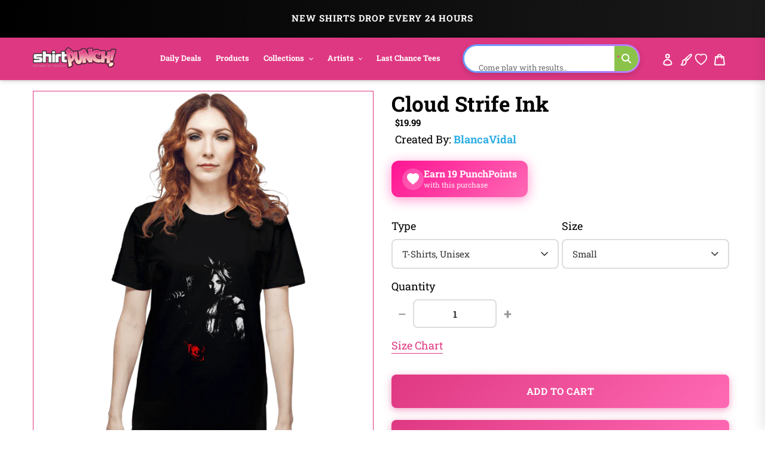

--- FILE ---
content_type: text/html; charset=utf-8
request_url: https://www.shirtpunch.com/products/cloud-strife-ink
body_size: 73072
content:
<!doctype html>
<html class="no-js" lang="en">
<head>

<script type="application/ld+json">
{
  "@context":"https://schema.org",
  "@type":"Organization",
  "name":"ShirtPunch",
  "url":"https://www.shirtpunch.com",
  "logo":"https://www.shirtpunch.com//www.shirtpunch.com/cdn/shop/files/favicon-32x32_256x256.png?v=1738588555",
  "sameAs":[
    "https://www.twitter.com/ShirtPunch",
    "https://www.facebook.com/ShirtPunch"
  ]
}
</script>



<!-- Google Tag Manager -->
<script>(function(w,d,s,l,i){w[l]=w[l]||[];w[l].push({'gtm.start':
new Date().getTime(),event:'gtm.js'});var f=d.getElementsByTagName(s)[0],
j=d.createElement(s),dl=l!='dataLayer'?'&l='+l:'';j.async=true;j.src=
'https://www.googletagmanager.com/gtm.js?id='+i+dl;f.parentNode.insertBefore(j,f);
})(window,document,'script','dataLayer','GTM-WSX8X93G');</script>
<!-- End Google Tag Manager -->
  
  <meta name="facebook-domain-verification" content="06n8divu21maqxkk2l1oqmx6vqgdd3" />
  <meta name="google-site-verification" content="0JsSAxJQvCU3R7Q2pMYfiXgHaHajnuOd-M93fcvyI10" />
  
  <meta charset="utf-8">
  <meta http-equiv="X-UA-Compatible" content="IE=edge,chrome=1">
  <meta name="viewport" content="width=device-width,initial-scale=1">
  <meta name="theme-color" content="#df3882">

  <!-- Reddit Pixel -->
<script>
!function(w,d){if(!w.rdt){var p=w.rdt=function(){p.sendEvent?p.sendEvent.apply(p,arguments):p.callQueue.push(arguments)};p.callQueue=[];var t=d.createElement("script");t.src="https://www.redditstatic.com/ads/pixel.js",t.async=!0;var s=d.getElementsByTagName("script")[0];s.parentNode.insertBefore(t,s)}}(window,document);rdt('init','a2_dpew3rx1wme7', {"optOut":false,"useDecimalCurrencyValues":true,"aaid":"<AAID-HERE>","email":"<EMAIL-HERE>","externalId":"<EXTERNAL-ID-HERE>","idfa":"<IDFA-HERE>"});rdt('track', 'PageVisit');
</script>
<!-- DO NOT MODIFY UNLESS TO REPLACE A USER IDENTIFIER -->
<!-- End Reddit Pixel -->

  
<link rel="shortcut icon" href="//www.shirtpunch.com/cdn/shop/files/favicon-32x32_32x32.png?v=1738588555" type="image/png">

  <!-- /snippets/social-meta-tags.liquid -->




<meta property="og:site_name" content="ShirtPunch">
<meta property="og:url" content="https://www.shirtpunch.com/products/cloud-strife-ink">
<meta property="og:type" content="product">
  <meta property="og:price:amount" content="5.00">
  <meta property="og:price:currency" content="USD">


<meta property="og:image" content="http://www.shirtpunch.com/cdn/shop/products/prov_cover_8f5bbe99-8a02-4bd1-96b3-21b550f84833_1200x1200.jpg?v=1618975447"><meta property="og:image" content="http://www.shirtpunch.com/cdn/shop/products/prov_unisex_466f4bcb-cd75-4ffb-9858-55ec55f35482_1200x1200.png?v=1618979096"><meta property="og:image" content="http://www.shirtpunch.com/cdn/shop/products/prov_youth_3079781f-f73b-4377-9d50-466458fac725_1200x1200.png?v=1618979312">
<meta property="og:image:secure_url" content="https://www.shirtpunch.com/cdn/shop/products/prov_cover_8f5bbe99-8a02-4bd1-96b3-21b550f84833_1200x1200.jpg?v=1618975447"><meta property="og:image:secure_url" content="https://www.shirtpunch.com/cdn/shop/products/prov_unisex_466f4bcb-cd75-4ffb-9858-55ec55f35482_1200x1200.png?v=1618979096"><meta property="og:image:secure_url" content="https://www.shirtpunch.com/cdn/shop/products/prov_youth_3079781f-f73b-4377-9d50-466458fac725_1200x1200.png?v=1618979312">


  <meta name="twitter:site" content="@ShirtPunch">

<meta name="twitter:card" content="summary_large_image">
  
    <title>Cloud Strife Ink - Nerdy T-Shirt by BlancaVidal | ShirtPunch</title>
<meta name="description" content="Shop "Cloud Strife Ink" T-Shirt at ShirtPunch. Nerdy design. Original artwork by artist BlancaVidal. Premium quality, comfortable fit. Free shipping ove...">
<meta property="og:title" content="Cloud Strife Ink - Nerdy T-Shirt by BlancaVidal | ShirtPunch">
<meta property="og:description" content="Shop "Cloud Strife Ink" T-Shirt at ShirtPunch. Nerdy design. Original artwork by artist BlancaVidal. Premium quality, comfortable fit. Free shipping over $75 to USA, CAD, UK!">
<meta name="twitter:title" content="Cloud Strife Ink - Nerdy T-Shirt by BlancaVidal | ShirtPunch">
<meta name="twitter:description" content="Shop "Cloud Strife Ink" T-Shirt at ShirtPunch. Nerdy design. Original artwork by artist BlancaVidal. Premium quality, comfortable fit. Free shipping over $75 to USA, CAD, UK!">

  

  

  
  
  <link href="//www.shirtpunch.com/cdn/shop/t/34/assets/theme.scss.css?v=183111681280911850531767796130" rel="stylesheet" type="text/css" media="all" />

  <style>
/* Product Card Hover Effects */

/* Ensure proper overflow and positioning */
.grid-view-item {
  position: relative;
  overflow: hidden;
}

/* Make the background link cover entire card but stay behind content */
.grid-view-item__link.full-width-link {
  position: absolute;
  top: 0;
  left: 0;
  right: 0;
  bottom: 0;
  z-index: 0;
}

/* Keep content above the link */
.product-card__image-with-placeholder-wrapper,
.title-vendor-price-container {
  position: relative;
  z-index: 1;
  pointer-events: none; /* Don't block clicks - let them pass through to link */
}

.grid-view-item__image-wrapper {
  position: relative;
  overflow: hidden;
  transition: transform 0.3s ease;
}

/* Position wrapper for image stacking */
.grid-view-item__image-wrapper > div {
  position: relative;
  overflow: hidden;
}

/* Primary image - absolute positioned within padding container */
.grid-view-item__image--primary {
  position: absolute;
  top: 0;
  left: 0;
  width: 100%;
  height: 100%;
  object-fit: cover;
  transition: opacity 0.4s ease, transform 0.6s cubic-bezier(0.25, 0.46, 0.45, 0.94);
  transform-origin: center center;
  opacity: 1;
  z-index: 1;
}

/* Secondary image - absolutely positioned on top, hidden by default */
.grid-view-item__image--secondary {
  position: absolute;
  top: 0;
  left: 0;
  width: 100%;
  height: 100%;
  object-fit: cover;
  transition: opacity 0.4s ease, transform 0.6s cubic-bezier(0.25, 0.46, 0.45, 0.94);
  transform-origin: center center;
  opacity: 0;
  z-index: 2;
}

/* Zoom effect on both images on hover */
.grid-view-item:hover .grid-view-item__image--primary,
.grid-view-item:hover .grid-view-item__image--secondary {
  transform: scale(1.1);
}

/* Swap to second image on hover */
.grid-view-item:hover .grid-view-item__image--secondary {
  opacity: 1;
}

/* Fallback for single image products */
.grid-view-item__image:not(.grid-view-item__image--primary):not(.grid-view-item__image--secondary) {
  transition: transform 0.6s cubic-bezier(0.25, 0.46, 0.45, 0.94);
  transform-origin: center center;
}

.grid-view-item:hover .grid-view-item__image:not(.grid-view-item__image--primary):not(.grid-view-item__image--secondary) {
  transform: scale(1.1);
}

/* TeePublic-style overlay effect */
.grid-view-item::before {
  content: '';
  position: absolute;
  top: 0;
  left: 0;
  right: 0;
  bottom: 0;
  background: rgba(0, 0, 0, 0);
  transition: background 0.3s ease;
  pointer-events: none;
  z-index: 2;
}

.grid-view-item:hover::before {
  background: rgba(0, 0, 0, 0.03);
}

/* Smooth title transition */
.grid-view-item__title {
  transition: color 0.3s ease;
}

.grid-view-item:hover .grid-view-item__title {
  color: #666;
}

/* Mobile: Disable hover effects on touch devices */
@media (hover: none) and (pointer: coarse) {
  .grid-view-item:hover .grid-view-item__image--primary,
  .grid-view-item:hover .grid-view-item__image--secondary,
  .grid-view-item:hover .grid-view-item__image {
    transform: none;
  }

  .grid-view-item:hover .grid-view-item__image--secondary {
    opacity: 0;
  }

  .grid-view-item:hover::before {
    background: transparent;
  }
}
</style>


  <style>
/* Redbubble-Style Search Bar & Filter Improvements */

/* Custom Gradient Shimmer Animation */
@keyframes shimmer {
  0% {
    background-position: 200% 50%;
  }
  100% {
    background-position: 0% 50%;
  }
}

@keyframes sparkle {
  0%, 100% {
    transform: scale(1) rotate(0deg);
    opacity: 1;
  }
  50% {
    transform: scale(1.2) rotate(180deg);
    opacity: 0.8;
  }
}

@keyframes typing {
  0%, 100% {
    content: 'S';
  }
  10% {
    content: 'Se';
  }
  20% {
    content: 'Sea';
  }
  30% {
    content: 'Sear';
  }
  40% {
    content: 'Searc';
  }
  50% {
    content: 'Search';
  }
  60% {
    content: 'Search ';
  }
  70% {
    content: 'Search M';
  }
  80% {
    content: 'Search Me';
  }
  90%, 95% {
    content: 'Search Me';
  }
}

/* Search Bar - Clean, modern Redbubble style */
.search-bar-container {
  flex: 1;
  max-width: 600px;
}

.search-form {
  width: 100%;
}

.search-group {
  position: relative;
  width: 100%;
}

.search-input {
  width: 100%;
  height: 48px;
  padding: 12px 50px 12px 20px;
  border: 2px solid transparent;
  border-radius: 24px; /* Rounded pill shape like Redbubble */
  font-size: 16px !important;
  font-weight: 500 !important;
  color: #000 !important; /* Black text */
  transition: all 0.3s ease;
  background: #fff;
  position: relative;
  /* ShirtPunch Pink Shimmer Border - Redbubble style */
  background-image: linear-gradient(white, white),
                    linear-gradient(90deg,
                      #ff1493 0%,
                      #ff69b4 25%,
                      #ff1493 50%,
                      #c2185b 75%,
                      #ff1493 100%);
  background-origin: padding-box, border-box;
  background-clip: padding-box, border-box;
  background-size: 100%, 200% 100%;
  animation: shimmer 2s linear infinite;
}

/* Keep animation on focus/click, add glow and scale effect */
.search-input:focus {
  outline: none;
  box-shadow: 0 0 0 3px rgba(51, 51, 51, 0.1);
  transform: scale(1.02);
  border-color: #333;
}

.search-input::placeholder {
  color: #8B0000 !important;
  font-weight: 600 !important;
  text-shadow: 0 0 3px rgba(139, 0, 0, 0.5);
}

/* Force black text for typed input value */
input.search-input,
input.filters-toolbar__input {
  color: #000 !important;
  font-weight: 500 !important;
  -webkit-text-fill-color: #000 !important;
}

.search-submit {
  position: absolute;
  right: 8px;
  top: 50%;
  transform: translateY(-50%);
  width: 36px;
  height: 36px;
  border: none;
  background: transparent;
  cursor: pointer;
  display: flex;
  align-items: center;
  justify-content: center;
  border-radius: 50%;
  transition: all 0.3s ease;
}

.search-submit:hover {
  background: #fff0f6;
  transform: translateY(-50%) scale(1.1);
}

.search-submit svg {
  width: 20px;
  height: 20px;
  color: #ff1493;
  transition: all 0.3s ease;
  animation: sparkle 1.5s ease-in-out infinite;
}

/* Icon color on focus */
.search-input:focus ~ .search-submit svg {
  color: #ff1493;
}

/* Add ghosts around the search icon */
.search-submit::before,
.search-submit::after {
  content: '👻';
  position: absolute;
  font-size: 14px;
  animation: sparkle 1.5s ease-in-out infinite;
  pointer-events: none;
}

.search-submit::before {
  top: -4px;
  right: -4px;
  animation-delay: 0.3s;
}

.search-submit::after {
  bottom: -4px;
  left: -4px;
  animation-delay: 0.6s;
}

/* Filter Dropdowns - Modern styling */
.collection-filters select {
  width: 100%;
  height: 48px;
  padding: 12px 40px 12px 16px;
  border: 2px solid #e6e6e6;
  border-radius: 8px;
  font-size: 14px;
  font-weight: 500;
  text-transform: uppercase;
  letter-spacing: 0.5px;
  background: #fff;
  cursor: pointer;
  transition: all 0.2s ease;
  appearance: none;
  background-image: url("data:image/svg+xml,%3Csvg width='12' height='8' viewBox='0 0 12 8' fill='none' xmlns='http://www.w3.org/2000/svg'%3E%3Cpath d='M1 1L6 6L11 1' stroke='%23666' stroke-width='2' stroke-linecap='round' stroke-linejoin='round'/%3E%3C/svg%3E");
  background-repeat: no-repeat;
  background-position: right 16px center;
}

.collection-filters select:hover {
  border-color: #ccc;
}

.collection-filters select:focus {
  outline: none;
  border-color: #000;
  box-shadow: 0 2px 8px rgba(0, 0, 0, 0.1);
}

.collection-filters .heading {
  font-size: 14px;
  font-weight: 700;
  text-transform: uppercase;
  letter-spacing: 1px;
  margin-bottom: 16px;
  color: #000;
}

/* Toolbar Layout Improvements */
.filters-toolbar__item-child {
  display: flex;
  align-items: center;
}

/* Mobile Responsiveness - Redbubble Style */
@media (max-width: 749px) {

  /* Hide collection image */
  .collection-image {
    display: none !important;
  }

  /* Hide large H1 title */
  .section-header h1 {
    display: none !important;
  }

  /* Hide collection description */
  .collection-description,
  .rte.collection-description {
    display: none !important;
  }

  /* Hide the page-width container inside collection-header but not the filters-toolbar-wrapper */
  .collection-header > .page-width {
    display: none !important;
  }

  /* Hide breadcrumb on mobile */
  .breadcrumb {
    display: none !important;
  }

  /* Hide Related Collections section */
  .collection-header h2,
  .collection-header .related-collections {
    display: none !important;
  }

  /* Keep custom search bar visible on mobile */
  .search-bar-container,
  .search-bar-container.collection-search-container {
    display: flex !important;
    align-items: stretch !important;
    width: 100% !important;
    visibility: visible !important;
    opacity: 1 !important;
  }

  .filters-toolbar__item-child {
    display: flex !important;
    width: 100% !important;
  }

  .search-bar-minimal {
    display: block !important;
    width: 100% !important;
  }

  .search-input {
    height: 44px !important;
    font-size: 15px !important;
    padding: 10px 45px 10px 16px !important;
    border-radius: 24px !important;
    border: 2px solid transparent !important;
    color: #000 !important;
    font-weight: 500 !important;
    background-image: linear-gradient(white, white),
                      linear-gradient(90deg,
                        #ff1493 0%,
                        #ff69b4 25%,
                        #ff1493 50%,
                        #c2185b 75%,
                        #ff1493 100%) !important;
    background-origin: padding-box, border-box !important;
    background-clip: padding-box, border-box !important;
    background-size: 100%, 200% 100% !important;
    animation: shimmer 2s linear infinite !important;
  }

  .search-input::placeholder {
    color: #999 !important;
  }

  /* Move search to top - sticky under header with NO padding */
  .filters-toolbar {
    position: sticky;
    top: 0;
    z-index: 10;
    background: #fff;
    padding: 8px 0 0 0 !important;
    margin: 0 !important;
  }

  .filters-toolbar-wrapper {
    margin: 0 !important;
    padding: 0 !important;
  }

  /* Compact filter toolbar labels */
  .filters-toolbar__label {
    font-size: 10px !important;
    margin-bottom: 4px !important;
    text-transform: uppercase;
    font-weight: 700;
    letter-spacing: 0.5px;
  }

  /* Make filter dropdowns more compact and visible */
  .filters-toolbar__input {
    height: 38px !important;
    font-size: 13px !important;
    padding: 8px 12px !important;
  }

  .filters-toolbar__input.hidden {
    display: block !important;
    visibility: visible !important;
    opacity: 1 !important;
  }

  /* Reduce all page-width padding */
  .page-width {
    padding-left: 12px !important;
    padding-right: 12px !important;
    padding-top: 0 !important;
    padding-bottom: 0 !important;
  }

  /* Hide breadcrumb completely */
  .page-width > .breadcrumb {
    display: none !important;
  }

  /* Hide product count */
  .filters-toolbar__product-count {
    display: none !important;
  }

  /* Products start immediately */
  #Collection {
    margin-top: 0 !important;
    padding-top: 0 !important;
  }

  /* Remove spacing above products */
  .page-width:has(#Collection) {
    padding-top: 0 !important;
    margin-top: 0 !important;
  }

  /* Tighter product grid */
  .grid--uniform {
    gap: 8px !important;
    margin-top: 0 !important;
  }

  /* Remove extra margins from grid items */
  .grid__item--collection-template {
    margin-bottom: 8px !important;
  }

  /* Remove bottom spacing after filters */
  .filters-toolbar__item-wrapper {
    margin-bottom: 0 !important;
  }

  /* Maximize product card image area on mobile */
  .grid-view-item__title {
    font-size: 13px !important;
    line-height: 1.2 !important;
    margin: 6px 0 4px 0 !important;
    padding: 0 4px !important;
  }

  .product-card__title {
    font-size: 13px !important;
  }

  .price {
    font-size: 14px !important;
    margin: 0 !important;
    padding: 0 4px 6px 4px !important;
  }

  .grid-view-item {
    border: none !important;
    box-shadow: none !important;
    padding: 0 !important;
  }

  .title-vendor-price-container {
    padding: 0 !important;
    margin: 0 !important;
  }
}

/* Search Drawer Styling - Pink Shimmer Pill */
.search-bar__input,
.search-form__input {
  height: 50px !important;
  padding: 12px 60px 12px 20px !important;
  border-radius: 30px !important;
  border: 2px solid transparent !important;
  font-size: 16px !important;
  font-weight: 500 !important;
  color: #000 !important;
  background-color: #fff !important;
  background-image: linear-gradient(white, white),
                    linear-gradient(90deg,
                      #ff1493 0%,
                      #ff69b4 25%,
                      #ff1493 50%,
                      #c2185b 75%,
                      #ff1493 100%) !important;
  background-origin: padding-box, border-box !important;
  background-clip: padding-box, border-box !important;
  background-size: 100%, 200% 100% !important;
  animation: shimmer 2s linear infinite !important;
  transition: all 0.3s ease !important;
}

.search-bar__input:focus,
.search-form__input:focus {
  outline: none !important;
  box-shadow: 0 4px 15px rgba(255, 20, 147, 0.3) !important;
}

.search-bar__submit,
.search-form__submit {
  position: absolute !important;
  right: 10px !important;
  top: 50% !important;
  transform: translateY(-50%) !important;
  width: 40px !important;
  height: 40px !important;
  border-radius: 50% !important;
  background: transparent !important;
  transition: all 0.3s ease !important;
}

.search-bar__submit:hover,
.search-form__submit:hover {
  background: #fff0f6 !important;
}

.search-bar__submit svg,
.search-form__submit svg {
  color: #ff1493 !important;
  width: 20px !important;
  height: 20px !important;
}

/* Header Search Bar - Redbubble Style */
.site-header__search-bar {
  display: flex !important;
  align-items: center;
  justify-content: flex-end;
  padding: 0 10px;
  visibility: visible !important;
  opacity: 1 !important;
}

.site-header__search-form {
  width: 100%;
  max-width: 100%;
}

@media (min-width: 1200px) {
  .site-header__search-form {
    max-width: 400px;
  }
}

@media (min-width: 750px) and (max-width: 1199px) {
  .site-header__search-form {
    max-width: 280px;
  }

  .site-header__search-input {
    font-size: 13px !important;
    padding: 8px 40px 8px 12px !important;
  }
}

.site-header__search-input-wrapper {
  position: relative;
  width: 100%;
}

.site-header__search-input {
  width: 100% !important;
  height: 40px !important;
  padding: 8px 45px 8px 16px !important;
  border-radius: 24px !important;
  border: 2px solid transparent !important;
  font-size: 14px !important;
  font-weight: 500 !important;
  color: #000 !important;
  background-color: #fff !important;
  background-image: linear-gradient(white, white),
                    linear-gradient(90deg,
                      #ff1493 0%,
                      #ff69b4 25%,
                      #ff1493 50%,
                      #c2185b 75%,
                      #ff1493 100%) !important;
  background-origin: padding-box, border-box !important;
  background-clip: padding-box, border-box !important;
  background-size: 100%, 200% 100% !important;
  animation: shimmer 2s linear infinite !important;
  transition: all 0.3s ease !important;
  box-shadow: none !important;
}

.site-header__search-input:focus {
  outline: none !important;
  box-shadow: 0 2px 8px rgba(255, 20, 147, 0.2) !important;
}

.site-header__search-input::placeholder {
  color: #999 !important;
  font-weight: 400 !important;
}

.site-header__search-submit {
  position: absolute !important;
  right: 6px !important;
  top: 50% !important;
  transform: translateY(-50%) !important;
  width: 32px !important;
  height: 32px !important;
  border: none !important;
  background: transparent !important;
  cursor: pointer !important;
  display: flex !important;
  align-items: center !important;
  justify-content: center !important;
  border-radius: 50% !important;
  transition: all 0.3s ease !important;
  padding: 0 !important;
}

.site-header__search-submit:hover {
  background: #fff0f6 !important;
  transform: translateY(-50%) scale(1.1) !important;
}

.site-header__search-submit svg,
.site-header__search-submit .icon {
  width: 18px !important;
  height: 18px !important;
  color: #666 !important;
  fill: #666 !important;
  transition: all 0.3s ease !important;
}

.site-header__search-submit:hover svg,
.site-header__search-submit:hover .icon {
  color: #ff1493 !important;
  fill: #ff1493 !important;
}

/* Ensure header layout stays on one line */
.site-header .grid--table {
  display: flex !important;
  align-items: center !important;
  flex-wrap: nowrap !important;
}

/* Inline Header Search - Custom Gradient */
.site-header__inline-search {
  padding-left: 20px !important;
  padding-right: 10px !important;
}

.header-search-wrapper {
  position: relative;
  width: 100%;
}

.header-search-input {
  width: 100% !important;
  height: 40px !important;
  padding: 8px 45px 8px 16px !important;
  border-radius: 24px !important;
  border: 2px solid transparent !important;
  font-size: 14px !important;
  font-weight: 500 !important;
  color: #1A1A1A !important;
  background-color: #fff !important;
  background-image: linear-gradient(white, white),
                    linear-gradient(90deg,
                      #5B9FFF 0%,
                      #B47EFF 25%,
                      #FF6B9D 50%,
                      #B47EFF 75%,
                      #5B9FFF 100%) !important;
  background-origin: padding-box, border-box !important;
  background-clip: padding-box, border-box !important;
  background-size: 100%, 400% 100% !important;
  animation: shimmer 6s ease-in-out infinite !important;
  -webkit-animation: shimmer 6s ease-in-out infinite !important;
}

.header-search-input:focus {
  outline: none !important;
  box-shadow: 0 8px 20px rgba(47, 174, 228, 0.3) !important;
  background-image: linear-gradient(#f5f5f5, #f5f5f5),
                    linear-gradient(90deg, #4db8ff, #2faee4, #1a8ccc) !important;
}

.header-search-btn {
  position: absolute !important;
  right: 6px !important;
  top: 50% !important;
  transform: translateY(-50%) !important;
  width: 32px !important;
  height: 32px !important;
  border: none !important;
  background: #8BC34A !important;
  cursor: pointer !important;
  border-radius: 50% !important;
}

.header-search-btn:hover {
  background: #689F38 !important;
}

.header-search-btn svg {
  width: 16px !important;
  height: 16px !important;
  color: white !important;
  fill: white !important;
}

.header-search-input::placeholder {
  color: #2D2D2D !important;
  font-weight: 400 !important;
}

/* FORCE EVERYTHING ON ONE LINE - RESPONSIVE SCALING */
@media (min-width: 750px) {
  .site-nav__link {
    font-size: 14px !important;
    padding: 8px 12px !important;
  }
}

@media (min-width: 750px) and (max-width: 1400px) {
  .site-nav__link {
    font-size: 13px !important;
    padding: 8px 10px !important;
  }

  .site-header__logo-image {
    max-width: 140px !important;
  }

  .header-search-input {
    font-size: 13px !important;
    height: 38px !important;
  }
}

@media (min-width: 750px) and (max-width: 1200px) {
  .site-nav__link {
    font-size: 12px !important;
    padding: 6px 8px !important;
  }

  .site-nav .list--inline > li {
    margin: 0 1px !important;
  }

  .site-header__logo-image {
    max-width: 120px !important;
  }

  .header-search-input {
    font-size: 12px !important;
    height: 36px !important;
    padding: 6px 40px 6px 12px !important;
  }

  .header-search-btn {
    width: 28px !important;
    height: 28px !important;
  }
}

@media (min-width: 750px) and (max-width: 1000px) {
  .site-nav__link {
    font-size: 11px !important;
    padding: 6px 6px !important;
  }

  .site-header__logo-image {
    max-width: 100px !important;
  }

  .header-search-input {
    font-size: 11px !important;
    height: 34px !important;
    padding: 6px 35px 6px 10px !important;
  }
}

/* Force single line layout */
.site-header {
  overflow: visible !important;
}

.site-header .grid {
  flex-wrap: nowrap !important;
}

.site-nav {
  white-space: nowrap !important;
}

/* Desktop - maximize image area */
@media (min-width: 750px) {
  .grid-view-item__title {
    font-size: 14px !important;
    line-height: 1.3 !important;
    margin: 8px 0 4px 0 !important;
    padding: 0 6px !important;
  }

  .product-card__title {
    font-size: 14px !important;
  }

  .price {
    font-size: 15px !important;
    font-weight: 600 !important;
    margin: 0 !important;
    padding: 0 6px 8px 6px !important;
  }

  .grid-view-item {
    border: 1px solid #e8e8e8 !important;
    border-radius: 4px !important;
    overflow: hidden !important;
    transition: all 0.2s ease !important;
  }

  .grid-view-item:hover {
    box-shadow: 0 4px 12px rgba(0,0,0,0.1) !important;
    transform: translateY(-2px) !important;
  }

  .title-vendor-price-container {
    padding: 0 !important;
    margin: 0 !important;
  }

  /* Tighter grid spacing on desktop */
  .grid--uniform.grid--view-items {
    gap: 12px !important;
  }
}
</style>


  <link rel="stylesheet" type="text/css" href="https://cdnjs.cloudflare.com/ajax/libs/font-awesome/4.3.0/css/font-awesome.css" media="all">

  <script>
    var theme = {
      breakpoints: {
        medium: 750,
        large: 990,
        widescreen: 1400
      },
      strings: {
        addToCart: "Add to cart",
        soldOut: "Sold out",
        unavailable: "Unavailable",
        regularPrice: "Regular price",
        salePrice: "Sale price",
        sale: "Sale",
        fromLowestPrice: "from [price]",
        vendor: "Vendor",
        showMore: "Show More",
        showLess: "Show Less",
        searchFor: "Search for",
        addressError: "Error looking up that address",
        addressNoResults: "No results for that address",
        addressQueryLimit: "You have exceeded the Google API usage limit. Consider upgrading to a \u003ca href=\"https:\/\/developers.google.com\/maps\/premium\/usage-limits\"\u003ePremium Plan\u003c\/a\u003e.",
        authError: "There was a problem authenticating your Google Maps account.",
        newWindow: "Opens in a new window.",
        external: "Opens external website.",
        newWindowExternal: "Opens external website in a new window.",
        removeLabel: "Remove [product]",
        update: "Update",
        quantity: "Quantity",
        discountedTotal: "Discounted total",
        regularTotal: "Regular total",
        priceColumn: "See Price column for discount details.",
        quantityMinimumMessage: "Quantity must be 1 or more",
        cartError: "There was an error while updating your cart. Please try again.",
        removedItemMessage: "Removed \u003cspan class=\"cart__removed-product-details\"\u003e([quantity]) [link]\u003c\/span\u003e from your cart.",
        unitPrice: "Unit price",
        unitPriceSeparator: "per",
        oneCartCount: "1 item",
        otherCartCount: "[count] items",
        quantityLabel: "Quantity: [count]",
        products: "Products",
        loading: "Loading",
        number_of_results: "[result_number] of [results_count]",
        number_of_results_found: "[results_count] results found",
        one_result_found: "1 result found"
      },
      moneyFormat: "${{amount}}",
      moneyFormatWithCurrency: "${{amount}} USD",
      settings: {
        predictiveSearchEnabled: true,
        predictiveSearchShowPrice: false,
        predictiveSearchShowVendor: true
      }
    }

    document.documentElement.className = document.documentElement.className.replace('no-js', 'js');
  </script><script src="https://ajax.googleapis.com/ajax/libs/jquery/1.10.2/jquery.min.js"></script>
  <script src="//www.shirtpunch.com/cdn/shop/t/34/assets/lazysizes.js?v=94224023136283657951767794421" defer></script>
  <script src="//www.shirtpunch.com/cdn/shop/t/34/assets/vendor.js?v=89732074642198756001767794421" defer></script>
  <script src="//www.shirtpunch.com/cdn/shop/t/34/assets/theme.js?v=132135259417721863361767794421" defer></script>
  
  
  
  

  <script>window.performance && window.performance.mark && window.performance.mark('shopify.content_for_header.start');</script><meta name="google-site-verification" content="TM2m-mMSuLtxpngrRCgQnipbxFBh0VtSR9iVyoQjUFs">
<meta name="facebook-domain-verification" content="lur8a4eobegcys607h1xdnacbtkt0g">
<meta id="shopify-digital-wallet" name="shopify-digital-wallet" content="/27828355139/digital_wallets/dialog">
<meta name="shopify-checkout-api-token" content="a8ee819fb0db8940c685c75e494b3f4c">
<meta id="in-context-paypal-metadata" data-shop-id="27828355139" data-venmo-supported="false" data-environment="production" data-locale="en_US" data-paypal-v4="true" data-currency="USD">
<link rel="alternate" hreflang="x-default" href="https://www.shirtpunch.com/products/cloud-strife-ink">
<link rel="alternate" hreflang="en" href="https://www.shirtpunch.com/products/cloud-strife-ink">
<link rel="alternate" hreflang="en-CA" href="https://www.shirtpunch.com/en-ca/products/cloud-strife-ink">
<link rel="alternate" type="application/json+oembed" href="https://www.shirtpunch.com/products/cloud-strife-ink.oembed">
<script async="async" src="/checkouts/internal/preloads.js?locale=en-US"></script>
<script id="shopify-features" type="application/json">{"accessToken":"a8ee819fb0db8940c685c75e494b3f4c","betas":["rich-media-storefront-analytics"],"domain":"www.shirtpunch.com","predictiveSearch":true,"shopId":27828355139,"locale":"en"}</script>
<script>var Shopify = Shopify || {};
Shopify.shop = "shirtpunch-store.myshopify.com";
Shopify.locale = "en";
Shopify.currency = {"active":"USD","rate":"1.0"};
Shopify.country = "US";
Shopify.theme = {"name":"LIVETHEMENEW-JAN7","id":140341411907,"schema_name":"Debut","schema_version":"16.5.5","theme_store_id":796,"role":"main"};
Shopify.theme.handle = "null";
Shopify.theme.style = {"id":null,"handle":null};
Shopify.cdnHost = "www.shirtpunch.com/cdn";
Shopify.routes = Shopify.routes || {};
Shopify.routes.root = "/";</script>
<script type="module">!function(o){(o.Shopify=o.Shopify||{}).modules=!0}(window);</script>
<script>!function(o){function n(){var o=[];function n(){o.push(Array.prototype.slice.apply(arguments))}return n.q=o,n}var t=o.Shopify=o.Shopify||{};t.loadFeatures=n(),t.autoloadFeatures=n()}(window);</script>
<script id="shop-js-analytics" type="application/json">{"pageType":"product"}</script>
<script defer="defer" async type="module" src="//www.shirtpunch.com/cdn/shopifycloud/shop-js/modules/v2/client.init-shop-cart-sync_BT-GjEfc.en.esm.js"></script>
<script defer="defer" async type="module" src="//www.shirtpunch.com/cdn/shopifycloud/shop-js/modules/v2/chunk.common_D58fp_Oc.esm.js"></script>
<script defer="defer" async type="module" src="//www.shirtpunch.com/cdn/shopifycloud/shop-js/modules/v2/chunk.modal_xMitdFEc.esm.js"></script>
<script type="module">
  await import("//www.shirtpunch.com/cdn/shopifycloud/shop-js/modules/v2/client.init-shop-cart-sync_BT-GjEfc.en.esm.js");
await import("//www.shirtpunch.com/cdn/shopifycloud/shop-js/modules/v2/chunk.common_D58fp_Oc.esm.js");
await import("//www.shirtpunch.com/cdn/shopifycloud/shop-js/modules/v2/chunk.modal_xMitdFEc.esm.js");

  window.Shopify.SignInWithShop?.initShopCartSync?.({"fedCMEnabled":true,"windoidEnabled":true});

</script>
<script>(function() {
  var isLoaded = false;
  function asyncLoad() {
    if (isLoaded) return;
    isLoaded = true;
    var urls = ["https:\/\/chimpstatic.com\/mcjs-connected\/js\/users\/2ff6b8caa7fb153114861ccfa\/94bbf24510e6fcf5035ce4610.js?shop=shirtpunch-store.myshopify.com","\/\/cdn.shopify.com\/proxy\/25d7dd82e160319937fb9c5b92870b50cdb55271706b26be938a428ea7bb779c\/api.goaffpro.com\/loader.js?shop=shirtpunch-store.myshopify.com\u0026sp-cache-control=cHVibGljLCBtYXgtYWdlPTkwMA","https:\/\/static.shareasale.com\/json\/shopify\/deduplication.js?shop=shirtpunch-store.myshopify.com","https:\/\/static.shareasale.com\/json\/shopify\/shareasale-tracking.js?sasmid=75071\u0026ssmtid=19038\u0026shop=shirtpunch-store.myshopify.com","https:\/\/dashboard.mailerlite.com\/shopify\/24866\/2021135?shop=shirtpunch-store.myshopify.com","https:\/\/cdn.withfriends.co\/api\/withfriends-checkout.js?version=2\u0026checkout=1\u0026embed=1\u0026tone=transactional\u0026id=26495098\u0026host=live\u0026shop=shirtpunch-store.myshopify.com"];
    for (var i = 0; i < urls.length; i++) {
      var s = document.createElement('script');
      s.type = 'text/javascript';
      s.async = true;
      s.src = urls[i];
      var x = document.getElementsByTagName('script')[0];
      x.parentNode.insertBefore(s, x);
    }
  };
  if(window.attachEvent) {
    window.attachEvent('onload', asyncLoad);
  } else {
    window.addEventListener('load', asyncLoad, false);
  }
})();</script>
<script id="__st">var __st={"a":27828355139,"offset":-18000,"reqid":"a4f18df1-d65b-467e-af1d-6527e455675a-1769387308","pageurl":"www.shirtpunch.com\/products\/cloud-strife-ink","u":"2ff880bbe77b","p":"product","rtyp":"product","rid":6554464452675};</script>
<script>window.ShopifyPaypalV4VisibilityTracking = true;</script>
<script id="captcha-bootstrap">!function(){'use strict';const t='contact',e='account',n='new_comment',o=[[t,t],['blogs',n],['comments',n],[t,'customer']],c=[[e,'customer_login'],[e,'guest_login'],[e,'recover_customer_password'],[e,'create_customer']],r=t=>t.map((([t,e])=>`form[action*='/${t}']:not([data-nocaptcha='true']) input[name='form_type'][value='${e}']`)).join(','),a=t=>()=>t?[...document.querySelectorAll(t)].map((t=>t.form)):[];function s(){const t=[...o],e=r(t);return a(e)}const i='password',u='form_key',d=['recaptcha-v3-token','g-recaptcha-response','h-captcha-response',i],f=()=>{try{return window.sessionStorage}catch{return}},m='__shopify_v',_=t=>t.elements[u];function p(t,e,n=!1){try{const o=window.sessionStorage,c=JSON.parse(o.getItem(e)),{data:r}=function(t){const{data:e,action:n}=t;return t[m]||n?{data:e,action:n}:{data:t,action:n}}(c);for(const[e,n]of Object.entries(r))t.elements[e]&&(t.elements[e].value=n);n&&o.removeItem(e)}catch(o){console.error('form repopulation failed',{error:o})}}const l='form_type',E='cptcha';function T(t){t.dataset[E]=!0}const w=window,h=w.document,L='Shopify',v='ce_forms',y='captcha';let A=!1;((t,e)=>{const n=(g='f06e6c50-85a8-45c8-87d0-21a2b65856fe',I='https://cdn.shopify.com/shopifycloud/storefront-forms-hcaptcha/ce_storefront_forms_captcha_hcaptcha.v1.5.2.iife.js',D={infoText:'Protected by hCaptcha',privacyText:'Privacy',termsText:'Terms'},(t,e,n)=>{const o=w[L][v],c=o.bindForm;if(c)return c(t,g,e,D).then(n);var r;o.q.push([[t,g,e,D],n]),r=I,A||(h.body.append(Object.assign(h.createElement('script'),{id:'captcha-provider',async:!0,src:r})),A=!0)});var g,I,D;w[L]=w[L]||{},w[L][v]=w[L][v]||{},w[L][v].q=[],w[L][y]=w[L][y]||{},w[L][y].protect=function(t,e){n(t,void 0,e),T(t)},Object.freeze(w[L][y]),function(t,e,n,w,h,L){const[v,y,A,g]=function(t,e,n){const i=e?o:[],u=t?c:[],d=[...i,...u],f=r(d),m=r(i),_=r(d.filter((([t,e])=>n.includes(e))));return[a(f),a(m),a(_),s()]}(w,h,L),I=t=>{const e=t.target;return e instanceof HTMLFormElement?e:e&&e.form},D=t=>v().includes(t);t.addEventListener('submit',(t=>{const e=I(t);if(!e)return;const n=D(e)&&!e.dataset.hcaptchaBound&&!e.dataset.recaptchaBound,o=_(e),c=g().includes(e)&&(!o||!o.value);(n||c)&&t.preventDefault(),c&&!n&&(function(t){try{if(!f())return;!function(t){const e=f();if(!e)return;const n=_(t);if(!n)return;const o=n.value;o&&e.removeItem(o)}(t);const e=Array.from(Array(32),(()=>Math.random().toString(36)[2])).join('');!function(t,e){_(t)||t.append(Object.assign(document.createElement('input'),{type:'hidden',name:u})),t.elements[u].value=e}(t,e),function(t,e){const n=f();if(!n)return;const o=[...t.querySelectorAll(`input[type='${i}']`)].map((({name:t})=>t)),c=[...d,...o],r={};for(const[a,s]of new FormData(t).entries())c.includes(a)||(r[a]=s);n.setItem(e,JSON.stringify({[m]:1,action:t.action,data:r}))}(t,e)}catch(e){console.error('failed to persist form',e)}}(e),e.submit())}));const S=(t,e)=>{t&&!t.dataset[E]&&(n(t,e.some((e=>e===t))),T(t))};for(const o of['focusin','change'])t.addEventListener(o,(t=>{const e=I(t);D(e)&&S(e,y())}));const B=e.get('form_key'),M=e.get(l),P=B&&M;t.addEventListener('DOMContentLoaded',(()=>{const t=y();if(P)for(const e of t)e.elements[l].value===M&&p(e,B);[...new Set([...A(),...v().filter((t=>'true'===t.dataset.shopifyCaptcha))])].forEach((e=>S(e,t)))}))}(h,new URLSearchParams(w.location.search),n,t,e,['guest_login'])})(!0,!0)}();</script>
<script integrity="sha256-4kQ18oKyAcykRKYeNunJcIwy7WH5gtpwJnB7kiuLZ1E=" data-source-attribution="shopify.loadfeatures" defer="defer" src="//www.shirtpunch.com/cdn/shopifycloud/storefront/assets/storefront/load_feature-a0a9edcb.js" crossorigin="anonymous"></script>
<script data-source-attribution="shopify.dynamic_checkout.dynamic.init">var Shopify=Shopify||{};Shopify.PaymentButton=Shopify.PaymentButton||{isStorefrontPortableWallets:!0,init:function(){window.Shopify.PaymentButton.init=function(){};var t=document.createElement("script");t.src="https://www.shirtpunch.com/cdn/shopifycloud/portable-wallets/latest/portable-wallets.en.js",t.type="module",document.head.appendChild(t)}};
</script>
<script data-source-attribution="shopify.dynamic_checkout.buyer_consent">
  function portableWalletsHideBuyerConsent(e){var t=document.getElementById("shopify-buyer-consent"),n=document.getElementById("shopify-subscription-policy-button");t&&n&&(t.classList.add("hidden"),t.setAttribute("aria-hidden","true"),n.removeEventListener("click",e))}function portableWalletsShowBuyerConsent(e){var t=document.getElementById("shopify-buyer-consent"),n=document.getElementById("shopify-subscription-policy-button");t&&n&&(t.classList.remove("hidden"),t.removeAttribute("aria-hidden"),n.addEventListener("click",e))}window.Shopify?.PaymentButton&&(window.Shopify.PaymentButton.hideBuyerConsent=portableWalletsHideBuyerConsent,window.Shopify.PaymentButton.showBuyerConsent=portableWalletsShowBuyerConsent);
</script>
<script>
  function portableWalletsCleanup(e){e&&e.src&&console.error("Failed to load portable wallets script "+e.src);var t=document.querySelectorAll("shopify-accelerated-checkout .shopify-payment-button__skeleton, shopify-accelerated-checkout-cart .wallet-cart-button__skeleton"),e=document.getElementById("shopify-buyer-consent");for(let e=0;e<t.length;e++)t[e].remove();e&&e.remove()}function portableWalletsNotLoadedAsModule(e){e instanceof ErrorEvent&&"string"==typeof e.message&&e.message.includes("import.meta")&&"string"==typeof e.filename&&e.filename.includes("portable-wallets")&&(window.removeEventListener("error",portableWalletsNotLoadedAsModule),window.Shopify.PaymentButton.failedToLoad=e,"loading"===document.readyState?document.addEventListener("DOMContentLoaded",window.Shopify.PaymentButton.init):window.Shopify.PaymentButton.init())}window.addEventListener("error",portableWalletsNotLoadedAsModule);
</script>

<script type="module" src="https://www.shirtpunch.com/cdn/shopifycloud/portable-wallets/latest/portable-wallets.en.js" onError="portableWalletsCleanup(this)" crossorigin="anonymous"></script>
<script nomodule>
  document.addEventListener("DOMContentLoaded", portableWalletsCleanup);
</script>

<script id='scb4127' type='text/javascript' async='' src='https://www.shirtpunch.com/cdn/shopifycloud/privacy-banner/storefront-banner.js'></script><link id="shopify-accelerated-checkout-styles" rel="stylesheet" media="screen" href="https://www.shirtpunch.com/cdn/shopifycloud/portable-wallets/latest/accelerated-checkout-backwards-compat.css" crossorigin="anonymous">
<style id="shopify-accelerated-checkout-cart">
        #shopify-buyer-consent {
  margin-top: 1em;
  display: inline-block;
  width: 100%;
}

#shopify-buyer-consent.hidden {
  display: none;
}

#shopify-subscription-policy-button {
  background: none;
  border: none;
  padding: 0;
  text-decoration: underline;
  font-size: inherit;
  cursor: pointer;
}

#shopify-subscription-policy-button::before {
  box-shadow: none;
}

      </style>

<script>window.performance && window.performance.mark && window.performance.mark('shopify.content_for_header.end');</script>
  <!-- Google Webmaster Tools Site Verification -->
  <meta name="google-site-verification" content="xNFg-RE7sgnmE7TcPvr1XiXpJFDcO2Kf-mPaXLJa4tU" />
 <link rel="canonical" href="https://www.shirtpunch.com/products/cloud-strife-ink">
<link href="https://monorail-edge.shopifysvc.com" rel="dns-prefetch">
<script>(function(){if ("sendBeacon" in navigator && "performance" in window) {try {var session_token_from_headers = performance.getEntriesByType('navigation')[0].serverTiming.find(x => x.name == '_s').description;} catch {var session_token_from_headers = undefined;}var session_cookie_matches = document.cookie.match(/_shopify_s=([^;]*)/);var session_token_from_cookie = session_cookie_matches && session_cookie_matches.length === 2 ? session_cookie_matches[1] : "";var session_token = session_token_from_headers || session_token_from_cookie || "";function handle_abandonment_event(e) {var entries = performance.getEntries().filter(function(entry) {return /monorail-edge.shopifysvc.com/.test(entry.name);});if (!window.abandonment_tracked && entries.length === 0) {window.abandonment_tracked = true;var currentMs = Date.now();var navigation_start = performance.timing.navigationStart;var payload = {shop_id: 27828355139,url: window.location.href,navigation_start,duration: currentMs - navigation_start,session_token,page_type: "product"};window.navigator.sendBeacon("https://monorail-edge.shopifysvc.com/v1/produce", JSON.stringify({schema_id: "online_store_buyer_site_abandonment/1.1",payload: payload,metadata: {event_created_at_ms: currentMs,event_sent_at_ms: currentMs}}));}}window.addEventListener('pagehide', handle_abandonment_event);}}());</script>
<script id="web-pixels-manager-setup">(function e(e,d,r,n,o){if(void 0===o&&(o={}),!Boolean(null===(a=null===(i=window.Shopify)||void 0===i?void 0:i.analytics)||void 0===a?void 0:a.replayQueue)){var i,a;window.Shopify=window.Shopify||{};var t=window.Shopify;t.analytics=t.analytics||{};var s=t.analytics;s.replayQueue=[],s.publish=function(e,d,r){return s.replayQueue.push([e,d,r]),!0};try{self.performance.mark("wpm:start")}catch(e){}var l=function(){var e={modern:/Edge?\/(1{2}[4-9]|1[2-9]\d|[2-9]\d{2}|\d{4,})\.\d+(\.\d+|)|Firefox\/(1{2}[4-9]|1[2-9]\d|[2-9]\d{2}|\d{4,})\.\d+(\.\d+|)|Chrom(ium|e)\/(9{2}|\d{3,})\.\d+(\.\d+|)|(Maci|X1{2}).+ Version\/(15\.\d+|(1[6-9]|[2-9]\d|\d{3,})\.\d+)([,.]\d+|)( \(\w+\)|)( Mobile\/\w+|) Safari\/|Chrome.+OPR\/(9{2}|\d{3,})\.\d+\.\d+|(CPU[ +]OS|iPhone[ +]OS|CPU[ +]iPhone|CPU IPhone OS|CPU iPad OS)[ +]+(15[._]\d+|(1[6-9]|[2-9]\d|\d{3,})[._]\d+)([._]\d+|)|Android:?[ /-](13[3-9]|1[4-9]\d|[2-9]\d{2}|\d{4,})(\.\d+|)(\.\d+|)|Android.+Firefox\/(13[5-9]|1[4-9]\d|[2-9]\d{2}|\d{4,})\.\d+(\.\d+|)|Android.+Chrom(ium|e)\/(13[3-9]|1[4-9]\d|[2-9]\d{2}|\d{4,})\.\d+(\.\d+|)|SamsungBrowser\/([2-9]\d|\d{3,})\.\d+/,legacy:/Edge?\/(1[6-9]|[2-9]\d|\d{3,})\.\d+(\.\d+|)|Firefox\/(5[4-9]|[6-9]\d|\d{3,})\.\d+(\.\d+|)|Chrom(ium|e)\/(5[1-9]|[6-9]\d|\d{3,})\.\d+(\.\d+|)([\d.]+$|.*Safari\/(?![\d.]+ Edge\/[\d.]+$))|(Maci|X1{2}).+ Version\/(10\.\d+|(1[1-9]|[2-9]\d|\d{3,})\.\d+)([,.]\d+|)( \(\w+\)|)( Mobile\/\w+|) Safari\/|Chrome.+OPR\/(3[89]|[4-9]\d|\d{3,})\.\d+\.\d+|(CPU[ +]OS|iPhone[ +]OS|CPU[ +]iPhone|CPU IPhone OS|CPU iPad OS)[ +]+(10[._]\d+|(1[1-9]|[2-9]\d|\d{3,})[._]\d+)([._]\d+|)|Android:?[ /-](13[3-9]|1[4-9]\d|[2-9]\d{2}|\d{4,})(\.\d+|)(\.\d+|)|Mobile Safari.+OPR\/([89]\d|\d{3,})\.\d+\.\d+|Android.+Firefox\/(13[5-9]|1[4-9]\d|[2-9]\d{2}|\d{4,})\.\d+(\.\d+|)|Android.+Chrom(ium|e)\/(13[3-9]|1[4-9]\d|[2-9]\d{2}|\d{4,})\.\d+(\.\d+|)|Android.+(UC? ?Browser|UCWEB|U3)[ /]?(15\.([5-9]|\d{2,})|(1[6-9]|[2-9]\d|\d{3,})\.\d+)\.\d+|SamsungBrowser\/(5\.\d+|([6-9]|\d{2,})\.\d+)|Android.+MQ{2}Browser\/(14(\.(9|\d{2,})|)|(1[5-9]|[2-9]\d|\d{3,})(\.\d+|))(\.\d+|)|K[Aa][Ii]OS\/(3\.\d+|([4-9]|\d{2,})\.\d+)(\.\d+|)/},d=e.modern,r=e.legacy,n=navigator.userAgent;return n.match(d)?"modern":n.match(r)?"legacy":"unknown"}(),u="modern"===l?"modern":"legacy",c=(null!=n?n:{modern:"",legacy:""})[u],f=function(e){return[e.baseUrl,"/wpm","/b",e.hashVersion,"modern"===e.buildTarget?"m":"l",".js"].join("")}({baseUrl:d,hashVersion:r,buildTarget:u}),m=function(e){var d=e.version,r=e.bundleTarget,n=e.surface,o=e.pageUrl,i=e.monorailEndpoint;return{emit:function(e){var a=e.status,t=e.errorMsg,s=(new Date).getTime(),l=JSON.stringify({metadata:{event_sent_at_ms:s},events:[{schema_id:"web_pixels_manager_load/3.1",payload:{version:d,bundle_target:r,page_url:o,status:a,surface:n,error_msg:t},metadata:{event_created_at_ms:s}}]});if(!i)return console&&console.warn&&console.warn("[Web Pixels Manager] No Monorail endpoint provided, skipping logging."),!1;try{return self.navigator.sendBeacon.bind(self.navigator)(i,l)}catch(e){}var u=new XMLHttpRequest;try{return u.open("POST",i,!0),u.setRequestHeader("Content-Type","text/plain"),u.send(l),!0}catch(e){return console&&console.warn&&console.warn("[Web Pixels Manager] Got an unhandled error while logging to Monorail."),!1}}}}({version:r,bundleTarget:l,surface:e.surface,pageUrl:self.location.href,monorailEndpoint:e.monorailEndpoint});try{o.browserTarget=l,function(e){var d=e.src,r=e.async,n=void 0===r||r,o=e.onload,i=e.onerror,a=e.sri,t=e.scriptDataAttributes,s=void 0===t?{}:t,l=document.createElement("script"),u=document.querySelector("head"),c=document.querySelector("body");if(l.async=n,l.src=d,a&&(l.integrity=a,l.crossOrigin="anonymous"),s)for(var f in s)if(Object.prototype.hasOwnProperty.call(s,f))try{l.dataset[f]=s[f]}catch(e){}if(o&&l.addEventListener("load",o),i&&l.addEventListener("error",i),u)u.appendChild(l);else{if(!c)throw new Error("Did not find a head or body element to append the script");c.appendChild(l)}}({src:f,async:!0,onload:function(){if(!function(){var e,d;return Boolean(null===(d=null===(e=window.Shopify)||void 0===e?void 0:e.analytics)||void 0===d?void 0:d.initialized)}()){var d=window.webPixelsManager.init(e)||void 0;if(d){var r=window.Shopify.analytics;r.replayQueue.forEach((function(e){var r=e[0],n=e[1],o=e[2];d.publishCustomEvent(r,n,o)})),r.replayQueue=[],r.publish=d.publishCustomEvent,r.visitor=d.visitor,r.initialized=!0}}},onerror:function(){return m.emit({status:"failed",errorMsg:"".concat(f," has failed to load")})},sri:function(e){var d=/^sha384-[A-Za-z0-9+/=]+$/;return"string"==typeof e&&d.test(e)}(c)?c:"",scriptDataAttributes:o}),m.emit({status:"loading"})}catch(e){m.emit({status:"failed",errorMsg:(null==e?void 0:e.message)||"Unknown error"})}}})({shopId: 27828355139,storefrontBaseUrl: "https://www.shirtpunch.com",extensionsBaseUrl: "https://extensions.shopifycdn.com/cdn/shopifycloud/web-pixels-manager",monorailEndpoint: "https://monorail-edge.shopifysvc.com/unstable/produce_batch",surface: "storefront-renderer",enabledBetaFlags: ["2dca8a86"],webPixelsConfigList: [{"id":"1465352259","configuration":"{\"accountID\":\"BLOCKIFY_TRACKING-123\"}","eventPayloadVersion":"v1","runtimeContext":"STRICT","scriptVersion":"840d7e0c0a1f642e5638cfaa32e249d7","type":"APP","apiClientId":2309454,"privacyPurposes":["ANALYTICS","SALE_OF_DATA"],"dataSharingAdjustments":{"protectedCustomerApprovalScopes":["read_customer_address","read_customer_email","read_customer_name","read_customer_personal_data","read_customer_phone"]}},{"id":"837550147","configuration":"{\"shop\":\"shirtpunch-store.myshopify.com\",\"cookie_duration\":\"604800\"}","eventPayloadVersion":"v1","runtimeContext":"STRICT","scriptVersion":"a2e7513c3708f34b1f617d7ce88f9697","type":"APP","apiClientId":2744533,"privacyPurposes":["ANALYTICS","MARKETING"],"dataSharingAdjustments":{"protectedCustomerApprovalScopes":["read_customer_address","read_customer_email","read_customer_name","read_customer_personal_data","read_customer_phone"]}},{"id":"824901699","configuration":"{\"masterTagID\":\"19038\",\"merchantID\":\"75071\",\"appPath\":\"https:\/\/daedalus.shareasale.com\",\"storeID\":\"NaN\",\"xTypeMode\":\"NaN\",\"xTypeValue\":\"NaN\",\"channelDedup\":\"NaN\"}","eventPayloadVersion":"v1","runtimeContext":"STRICT","scriptVersion":"f300cca684872f2df140f714437af558","type":"APP","apiClientId":4929191,"privacyPurposes":["ANALYTICS","MARKETING"],"dataSharingAdjustments":{"protectedCustomerApprovalScopes":["read_customer_personal_data"]}},{"id":"399343683","configuration":"{\"config\":\"{\\\"google_tag_ids\\\":[\\\"G-RLTTCPDGD3\\\",\\\"G-GMY12GWKDY\\\",\\\"GT-P8RTH2K\\\"],\\\"target_country\\\":\\\"US\\\",\\\"gtag_events\\\":[{\\\"type\\\":\\\"begin_checkout\\\",\\\"action_label\\\":[\\\"G-RLTTCPDGD3\\\",\\\"AW-1051817636\\\/0NGtCOG7sLMDEKTtxfUD\\\"]},{\\\"type\\\":\\\"search\\\",\\\"action_label\\\":[\\\"G-RLTTCPDGD3\\\",\\\"AW-1051817636\\\/IIAnCOS7sLMDEKTtxfUD\\\"]},{\\\"type\\\":\\\"view_item\\\",\\\"action_label\\\":[\\\"G-RLTTCPDGD3\\\",\\\"AW-1051817636\\\/j-NLCNu7sLMDEKTtxfUD\\\",\\\"MC-7KSJ3YNSHN\\\"]},{\\\"type\\\":\\\"purchase\\\",\\\"action_label\\\":[\\\"G-RLTTCPDGD3\\\",\\\"AW-1051817636\\\/UIbfCNi7sLMDEKTtxfUD\\\",\\\"MC-7KSJ3YNSHN\\\"]},{\\\"type\\\":\\\"page_view\\\",\\\"action_label\\\":[\\\"G-RLTTCPDGD3\\\",\\\"AW-1051817636\\\/ESU_CNW7sLMDEKTtxfUD\\\",\\\"MC-7KSJ3YNSHN\\\"]},{\\\"type\\\":\\\"add_payment_info\\\",\\\"action_label\\\":[\\\"G-RLTTCPDGD3\\\",\\\"AW-1051817636\\\/NlygCOe7sLMDEKTtxfUD\\\"]},{\\\"type\\\":\\\"add_to_cart\\\",\\\"action_label\\\":[\\\"G-RLTTCPDGD3\\\",\\\"AW-1051817636\\\/l5RJCN67sLMDEKTtxfUD\\\"]}],\\\"enable_monitoring_mode\\\":false}\"}","eventPayloadVersion":"v1","runtimeContext":"OPEN","scriptVersion":"b2a88bafab3e21179ed38636efcd8a93","type":"APP","apiClientId":1780363,"privacyPurposes":[],"dataSharingAdjustments":{"protectedCustomerApprovalScopes":["read_customer_address","read_customer_email","read_customer_name","read_customer_personal_data","read_customer_phone"]}},{"id":"137986115","configuration":"{\"pixel_id\":\"309797911704188\",\"pixel_type\":\"facebook_pixel\",\"metaapp_system_user_token\":\"-\"}","eventPayloadVersion":"v1","runtimeContext":"OPEN","scriptVersion":"ca16bc87fe92b6042fbaa3acc2fbdaa6","type":"APP","apiClientId":2329312,"privacyPurposes":["ANALYTICS","MARKETING","SALE_OF_DATA"],"dataSharingAdjustments":{"protectedCustomerApprovalScopes":["read_customer_address","read_customer_email","read_customer_name","read_customer_personal_data","read_customer_phone"]}},{"id":"56983619","configuration":"{\"tagID\":\"2612408992944\"}","eventPayloadVersion":"v1","runtimeContext":"STRICT","scriptVersion":"18031546ee651571ed29edbe71a3550b","type":"APP","apiClientId":3009811,"privacyPurposes":["ANALYTICS","MARKETING","SALE_OF_DATA"],"dataSharingAdjustments":{"protectedCustomerApprovalScopes":["read_customer_address","read_customer_email","read_customer_name","read_customer_personal_data","read_customer_phone"]}},{"id":"shopify-app-pixel","configuration":"{}","eventPayloadVersion":"v1","runtimeContext":"STRICT","scriptVersion":"0450","apiClientId":"shopify-pixel","type":"APP","privacyPurposes":["ANALYTICS","MARKETING"]},{"id":"shopify-custom-pixel","eventPayloadVersion":"v1","runtimeContext":"LAX","scriptVersion":"0450","apiClientId":"shopify-pixel","type":"CUSTOM","privacyPurposes":["ANALYTICS","MARKETING"]}],isMerchantRequest: false,initData: {"shop":{"name":"ShirtPunch","paymentSettings":{"currencyCode":"USD"},"myshopifyDomain":"shirtpunch-store.myshopify.com","countryCode":"CA","storefrontUrl":"https:\/\/www.shirtpunch.com"},"customer":null,"cart":null,"checkout":null,"productVariants":[{"price":{"amount":19.99,"currencyCode":"USD"},"product":{"title":"Cloud Strife Ink","vendor":"BlancaVidal","id":"6554464452675","untranslatedTitle":"Cloud Strife Ink","url":"\/products\/cloud-strife-ink","type":"Shirts"},"id":"39325249699907","image":{"src":"\/\/www.shirtpunch.com\/cdn\/shop\/products\/prov_unisex_466f4bcb-cd75-4ffb-9858-55ec55f35482.png?v=1618979096"},"sku":"","title":"T-Shirts, Unisex \/ Small \/ Black","untranslatedTitle":"T-Shirts, Unisex \/ Small \/ Black"},{"price":{"amount":19.99,"currencyCode":"USD"},"product":{"title":"Cloud Strife Ink","vendor":"BlancaVidal","id":"6554464452675","untranslatedTitle":"Cloud Strife Ink","url":"\/products\/cloud-strife-ink","type":"Shirts"},"id":"39325249732675","image":{"src":"\/\/www.shirtpunch.com\/cdn\/shop\/products\/prov_unisex_466f4bcb-cd75-4ffb-9858-55ec55f35482.png?v=1618979096"},"sku":"","title":"T-Shirts, Unisex \/ Medium \/ Black","untranslatedTitle":"T-Shirts, Unisex \/ Medium \/ Black"},{"price":{"amount":19.99,"currencyCode":"USD"},"product":{"title":"Cloud Strife Ink","vendor":"BlancaVidal","id":"6554464452675","untranslatedTitle":"Cloud Strife Ink","url":"\/products\/cloud-strife-ink","type":"Shirts"},"id":"39325249765443","image":{"src":"\/\/www.shirtpunch.com\/cdn\/shop\/products\/prov_unisex_466f4bcb-cd75-4ffb-9858-55ec55f35482.png?v=1618979096"},"sku":"","title":"T-Shirts, Unisex \/ Large \/ Black","untranslatedTitle":"T-Shirts, Unisex \/ Large \/ Black"},{"price":{"amount":19.99,"currencyCode":"USD"},"product":{"title":"Cloud Strife Ink","vendor":"BlancaVidal","id":"6554464452675","untranslatedTitle":"Cloud Strife Ink","url":"\/products\/cloud-strife-ink","type":"Shirts"},"id":"39325249798211","image":{"src":"\/\/www.shirtpunch.com\/cdn\/shop\/products\/prov_unisex_466f4bcb-cd75-4ffb-9858-55ec55f35482.png?v=1618979096"},"sku":"","title":"T-Shirts, Unisex \/ XL \/ Black","untranslatedTitle":"T-Shirts, Unisex \/ XL \/ Black"},{"price":{"amount":21.99,"currencyCode":"USD"},"product":{"title":"Cloud Strife Ink","vendor":"BlancaVidal","id":"6554464452675","untranslatedTitle":"Cloud Strife Ink","url":"\/products\/cloud-strife-ink","type":"Shirts"},"id":"39325249830979","image":{"src":"\/\/www.shirtpunch.com\/cdn\/shop\/products\/prov_unisex_466f4bcb-cd75-4ffb-9858-55ec55f35482.png?v=1618979096"},"sku":"","title":"T-Shirts, Unisex \/ 2XL \/ Black","untranslatedTitle":"T-Shirts, Unisex \/ 2XL \/ Black"},{"price":{"amount":21.99,"currencyCode":"USD"},"product":{"title":"Cloud Strife Ink","vendor":"BlancaVidal","id":"6554464452675","untranslatedTitle":"Cloud Strife Ink","url":"\/products\/cloud-strife-ink","type":"Shirts"},"id":"39325249863747","image":{"src":"\/\/www.shirtpunch.com\/cdn\/shop\/products\/prov_unisex_466f4bcb-cd75-4ffb-9858-55ec55f35482.png?v=1618979096"},"sku":"","title":"T-Shirts, Unisex \/ 3XL \/ Black","untranslatedTitle":"T-Shirts, Unisex \/ 3XL \/ Black"},{"price":{"amount":24.99,"currencyCode":"USD"},"product":{"title":"Cloud Strife Ink","vendor":"BlancaVidal","id":"6554464452675","untranslatedTitle":"Cloud Strife Ink","url":"\/products\/cloud-strife-ink","type":"Shirts"},"id":"39325249896515","image":{"src":"\/\/www.shirtpunch.com\/cdn\/shop\/products\/prov_unisex_466f4bcb-cd75-4ffb-9858-55ec55f35482.png?v=1618979096"},"sku":"","title":"T-Shirts, Unisex \/ 4XL \/ Black","untranslatedTitle":"T-Shirts, Unisex \/ 4XL \/ Black"},{"price":{"amount":24.99,"currencyCode":"USD"},"product":{"title":"Cloud Strife Ink","vendor":"BlancaVidal","id":"6554464452675","untranslatedTitle":"Cloud Strife Ink","url":"\/products\/cloud-strife-ink","type":"Shirts"},"id":"39325249929283","image":{"src":"\/\/www.shirtpunch.com\/cdn\/shop\/products\/prov_unisex_466f4bcb-cd75-4ffb-9858-55ec55f35482.png?v=1618979096"},"sku":"","title":"T-Shirts, Unisex \/ 5XL \/ Black","untranslatedTitle":"T-Shirts, Unisex \/ 5XL \/ Black"},{"price":{"amount":24.99,"currencyCode":"USD"},"product":{"title":"Cloud Strife Ink","vendor":"BlancaVidal","id":"6554464452675","untranslatedTitle":"Cloud Strife Ink","url":"\/products\/cloud-strife-ink","type":"Shirts"},"id":"39325249962051","image":{"src":"\/\/www.shirtpunch.com\/cdn\/shop\/products\/prov_unisex_466f4bcb-cd75-4ffb-9858-55ec55f35482.png?v=1618979096"},"sku":"","title":"T-Shirts, Unisex \/ 6XL \/ Black","untranslatedTitle":"T-Shirts, Unisex \/ 6XL \/ Black"},{"price":{"amount":19.99,"currencyCode":"USD"},"product":{"title":"Cloud Strife Ink","vendor":"BlancaVidal","id":"6554464452675","untranslatedTitle":"Cloud Strife Ink","url":"\/products\/cloud-strife-ink","type":"Shirts"},"id":"39325249994819","image":{"src":"\/\/www.shirtpunch.com\/cdn\/shop\/products\/prov_youth_3079781f-f73b-4377-9d50-466458fac725.png?v=1618979312"},"sku":"","title":"T-Shirts, Youth \/ XS \/ Black","untranslatedTitle":"T-Shirts, Youth \/ XS \/ Black"},{"price":{"amount":19.99,"currencyCode":"USD"},"product":{"title":"Cloud Strife Ink","vendor":"BlancaVidal","id":"6554464452675","untranslatedTitle":"Cloud Strife Ink","url":"\/products\/cloud-strife-ink","type":"Shirts"},"id":"39325250027587","image":{"src":"\/\/www.shirtpunch.com\/cdn\/shop\/products\/prov_youth_3079781f-f73b-4377-9d50-466458fac725.png?v=1618979312"},"sku":"","title":"T-Shirts, Youth \/ Small \/ Black","untranslatedTitle":"T-Shirts, Youth \/ Small \/ Black"},{"price":{"amount":19.99,"currencyCode":"USD"},"product":{"title":"Cloud Strife Ink","vendor":"BlancaVidal","id":"6554464452675","untranslatedTitle":"Cloud Strife Ink","url":"\/products\/cloud-strife-ink","type":"Shirts"},"id":"39325250060355","image":{"src":"\/\/www.shirtpunch.com\/cdn\/shop\/products\/prov_youth_3079781f-f73b-4377-9d50-466458fac725.png?v=1618979312"},"sku":"","title":"T-Shirts, Youth \/ Medium \/ Black","untranslatedTitle":"T-Shirts, Youth \/ Medium \/ Black"},{"price":{"amount":19.99,"currencyCode":"USD"},"product":{"title":"Cloud Strife Ink","vendor":"BlancaVidal","id":"6554464452675","untranslatedTitle":"Cloud Strife Ink","url":"\/products\/cloud-strife-ink","type":"Shirts"},"id":"39325250093123","image":{"src":"\/\/www.shirtpunch.com\/cdn\/shop\/products\/prov_youth_3079781f-f73b-4377-9d50-466458fac725.png?v=1618979312"},"sku":"","title":"T-Shirts, Youth \/ Large \/ Black","untranslatedTitle":"T-Shirts, Youth \/ Large \/ Black"},{"price":{"amount":19.99,"currencyCode":"USD"},"product":{"title":"Cloud Strife Ink","vendor":"BlancaVidal","id":"6554464452675","untranslatedTitle":"Cloud Strife Ink","url":"\/products\/cloud-strife-ink","type":"Shirts"},"id":"39325250125891","image":{"src":"\/\/www.shirtpunch.com\/cdn\/shop\/products\/prov_youth_3079781f-f73b-4377-9d50-466458fac725.png?v=1618979312"},"sku":"","title":"T-Shirts, Youth \/ XL \/ Black","untranslatedTitle":"T-Shirts, Youth \/ XL \/ Black"},{"price":{"amount":22.99,"currencyCode":"USD"},"product":{"title":"Cloud Strife Ink","vendor":"BlancaVidal","id":"6554464452675","untranslatedTitle":"Cloud Strife Ink","url":"\/products\/cloud-strife-ink","type":"Shirts"},"id":"39325250158659","image":{"src":"\/\/www.shirtpunch.com\/cdn\/shop\/products\/prov_tall_00b6e1ff-44a0-433d-a658-c4225755df7b.png?v=1618979127"},"sku":"","title":"T-Shirts, Tall \/ Large \/ Black","untranslatedTitle":"T-Shirts, Tall \/ Large \/ Black"},{"price":{"amount":22.99,"currencyCode":"USD"},"product":{"title":"Cloud Strife Ink","vendor":"BlancaVidal","id":"6554464452675","untranslatedTitle":"Cloud Strife Ink","url":"\/products\/cloud-strife-ink","type":"Shirts"},"id":"39325250191427","image":{"src":"\/\/www.shirtpunch.com\/cdn\/shop\/products\/prov_tall_00b6e1ff-44a0-433d-a658-c4225755df7b.png?v=1618979127"},"sku":"","title":"T-Shirts, Tall \/ XL \/ Black","untranslatedTitle":"T-Shirts, Tall \/ XL \/ Black"},{"price":{"amount":24.99,"currencyCode":"USD"},"product":{"title":"Cloud Strife Ink","vendor":"BlancaVidal","id":"6554464452675","untranslatedTitle":"Cloud Strife Ink","url":"\/products\/cloud-strife-ink","type":"Shirts"},"id":"39325250224195","image":{"src":"\/\/www.shirtpunch.com\/cdn\/shop\/products\/prov_tall_00b6e1ff-44a0-433d-a658-c4225755df7b.png?v=1618979127"},"sku":"","title":"T-Shirts, Tall \/ 2XL \/ Black","untranslatedTitle":"T-Shirts, Tall \/ 2XL \/ Black"},{"price":{"amount":24.99,"currencyCode":"USD"},"product":{"title":"Cloud Strife Ink","vendor":"BlancaVidal","id":"6554464452675","untranslatedTitle":"Cloud Strife Ink","url":"\/products\/cloud-strife-ink","type":"Shirts"},"id":"39325250256963","image":{"src":"\/\/www.shirtpunch.com\/cdn\/shop\/products\/prov_tall_00b6e1ff-44a0-433d-a658-c4225755df7b.png?v=1618979127"},"sku":"","title":"T-Shirts, Tall \/ 3XL \/ Black","untranslatedTitle":"T-Shirts, Tall \/ 3XL \/ Black"},{"price":{"amount":24.99,"currencyCode":"USD"},"product":{"title":"Cloud Strife Ink","vendor":"BlancaVidal","id":"6554464452675","untranslatedTitle":"Cloud Strife Ink","url":"\/products\/cloud-strife-ink","type":"Shirts"},"id":"39325250289731","image":{"src":"\/\/www.shirtpunch.com\/cdn\/shop\/products\/prov_tall_00b6e1ff-44a0-433d-a658-c4225755df7b.png?v=1618979127"},"sku":"","title":"T-Shirts, Tall \/ 4XL \/ Black","untranslatedTitle":"T-Shirts, Tall \/ 4XL \/ Black"},{"price":{"amount":21.99,"currencyCode":"USD"},"product":{"title":"Cloud Strife Ink","vendor":"BlancaVidal","id":"6554464452675","untranslatedTitle":"Cloud Strife Ink","url":"\/products\/cloud-strife-ink","type":"Shirts"},"id":"39325250322499","image":{"src":"\/\/www.shirtpunch.com\/cdn\/shop\/products\/prov_mens_11584b8c-385f-44bc-b10f-98818c6f1952.png?v=1618974078"},"sku":"","title":"Fitted Shirts, Mens \/ Small \/ Black","untranslatedTitle":"Fitted Shirts, Mens \/ Small \/ Black"},{"price":{"amount":21.99,"currencyCode":"USD"},"product":{"title":"Cloud Strife Ink","vendor":"BlancaVidal","id":"6554464452675","untranslatedTitle":"Cloud Strife Ink","url":"\/products\/cloud-strife-ink","type":"Shirts"},"id":"39325250355267","image":{"src":"\/\/www.shirtpunch.com\/cdn\/shop\/products\/prov_mens_11584b8c-385f-44bc-b10f-98818c6f1952.png?v=1618974078"},"sku":"","title":"Fitted Shirts, Mens \/ Medium \/ Black","untranslatedTitle":"Fitted Shirts, Mens \/ Medium \/ Black"},{"price":{"amount":21.99,"currencyCode":"USD"},"product":{"title":"Cloud Strife Ink","vendor":"BlancaVidal","id":"6554464452675","untranslatedTitle":"Cloud Strife Ink","url":"\/products\/cloud-strife-ink","type":"Shirts"},"id":"39325250388035","image":{"src":"\/\/www.shirtpunch.com\/cdn\/shop\/products\/prov_mens_11584b8c-385f-44bc-b10f-98818c6f1952.png?v=1618974078"},"sku":"","title":"Fitted Shirts, Mens \/ Large \/ Black","untranslatedTitle":"Fitted Shirts, Mens \/ Large \/ Black"},{"price":{"amount":21.99,"currencyCode":"USD"},"product":{"title":"Cloud Strife Ink","vendor":"BlancaVidal","id":"6554464452675","untranslatedTitle":"Cloud Strife Ink","url":"\/products\/cloud-strife-ink","type":"Shirts"},"id":"39325250420803","image":{"src":"\/\/www.shirtpunch.com\/cdn\/shop\/products\/prov_mens_11584b8c-385f-44bc-b10f-98818c6f1952.png?v=1618974078"},"sku":"","title":"Fitted Shirts, Mens \/ XL \/ Black","untranslatedTitle":"Fitted Shirts, Mens \/ XL \/ Black"},{"price":{"amount":23.99,"currencyCode":"USD"},"product":{"title":"Cloud Strife Ink","vendor":"BlancaVidal","id":"6554464452675","untranslatedTitle":"Cloud Strife Ink","url":"\/products\/cloud-strife-ink","type":"Shirts"},"id":"39325250453571","image":{"src":"\/\/www.shirtpunch.com\/cdn\/shop\/products\/prov_mens_11584b8c-385f-44bc-b10f-98818c6f1952.png?v=1618974078"},"sku":"","title":"Fitted Shirts, Mens \/ 2XL \/ Black","untranslatedTitle":"Fitted Shirts, Mens \/ 2XL \/ Black"},{"price":{"amount":21.99,"currencyCode":"USD"},"product":{"title":"Cloud Strife Ink","vendor":"BlancaVidal","id":"6554464452675","untranslatedTitle":"Cloud Strife Ink","url":"\/products\/cloud-strife-ink","type":"Shirts"},"id":"39325250486339","image":{"src":"\/\/www.shirtpunch.com\/cdn\/shop\/products\/prov_woman_7f1654a9-0edb-4c6f-a7a5-8569fd07353c.png?v=1618974044"},"sku":"","title":"Fitted Shirts, Woman \/ Small \/ Black","untranslatedTitle":"Fitted Shirts, Woman \/ Small \/ Black"},{"price":{"amount":21.99,"currencyCode":"USD"},"product":{"title":"Cloud Strife Ink","vendor":"BlancaVidal","id":"6554464452675","untranslatedTitle":"Cloud Strife Ink","url":"\/products\/cloud-strife-ink","type":"Shirts"},"id":"39325250519107","image":{"src":"\/\/www.shirtpunch.com\/cdn\/shop\/products\/prov_woman_7f1654a9-0edb-4c6f-a7a5-8569fd07353c.png?v=1618974044"},"sku":"","title":"Fitted Shirts, Woman \/ Medium \/ Black","untranslatedTitle":"Fitted Shirts, Woman \/ Medium \/ Black"},{"price":{"amount":21.99,"currencyCode":"USD"},"product":{"title":"Cloud Strife Ink","vendor":"BlancaVidal","id":"6554464452675","untranslatedTitle":"Cloud Strife Ink","url":"\/products\/cloud-strife-ink","type":"Shirts"},"id":"39325250551875","image":{"src":"\/\/www.shirtpunch.com\/cdn\/shop\/products\/prov_woman_7f1654a9-0edb-4c6f-a7a5-8569fd07353c.png?v=1618974044"},"sku":"","title":"Fitted Shirts, Woman \/ Large \/ Black","untranslatedTitle":"Fitted Shirts, Woman \/ Large \/ Black"},{"price":{"amount":21.99,"currencyCode":"USD"},"product":{"title":"Cloud Strife Ink","vendor":"BlancaVidal","id":"6554464452675","untranslatedTitle":"Cloud Strife Ink","url":"\/products\/cloud-strife-ink","type":"Shirts"},"id":"39325250584643","image":{"src":"\/\/www.shirtpunch.com\/cdn\/shop\/products\/prov_woman_7f1654a9-0edb-4c6f-a7a5-8569fd07353c.png?v=1618974044"},"sku":"","title":"Fitted Shirts, Woman \/ XL \/ Black","untranslatedTitle":"Fitted Shirts, Woman \/ XL \/ Black"},{"price":{"amount":23.99,"currencyCode":"USD"},"product":{"title":"Cloud Strife Ink","vendor":"BlancaVidal","id":"6554464452675","untranslatedTitle":"Cloud Strife Ink","url":"\/products\/cloud-strife-ink","type":"Shirts"},"id":"39325250617411","image":{"src":"\/\/www.shirtpunch.com\/cdn\/shop\/products\/prov_woman_7f1654a9-0edb-4c6f-a7a5-8569fd07353c.png?v=1618974044"},"sku":"","title":"Fitted Shirts, Woman \/ 2XL \/ Black","untranslatedTitle":"Fitted Shirts, Woman \/ 2XL \/ Black"},{"price":{"amount":24.99,"currencyCode":"USD"},"product":{"title":"Cloud Strife Ink","vendor":"BlancaVidal","id":"6554464452675","untranslatedTitle":"Cloud Strife Ink","url":"\/products\/cloud-strife-ink","type":"Shirts"},"id":"39325250650179","image":{"src":"\/\/www.shirtpunch.com\/cdn\/shop\/products\/prov_premium_9acb28b5-f5f0-4d97-bee7-760a9430a24c.png?v=1618974009"},"sku":"","title":"Premium Shirts, Unisex \/ Small \/ Black","untranslatedTitle":"Premium Shirts, Unisex \/ Small \/ Black"},{"price":{"amount":24.99,"currencyCode":"USD"},"product":{"title":"Cloud Strife Ink","vendor":"BlancaVidal","id":"6554464452675","untranslatedTitle":"Cloud Strife Ink","url":"\/products\/cloud-strife-ink","type":"Shirts"},"id":"39325250682947","image":{"src":"\/\/www.shirtpunch.com\/cdn\/shop\/products\/prov_premium_9acb28b5-f5f0-4d97-bee7-760a9430a24c.png?v=1618974009"},"sku":"","title":"Premium Shirts, Unisex \/ Medium \/ Black","untranslatedTitle":"Premium Shirts, Unisex \/ Medium \/ Black"},{"price":{"amount":24.99,"currencyCode":"USD"},"product":{"title":"Cloud Strife Ink","vendor":"BlancaVidal","id":"6554464452675","untranslatedTitle":"Cloud Strife Ink","url":"\/products\/cloud-strife-ink","type":"Shirts"},"id":"39325250715715","image":{"src":"\/\/www.shirtpunch.com\/cdn\/shop\/products\/prov_premium_9acb28b5-f5f0-4d97-bee7-760a9430a24c.png?v=1618974009"},"sku":"","title":"Premium Shirts, Unisex \/ Large \/ Black","untranslatedTitle":"Premium Shirts, Unisex \/ Large \/ Black"},{"price":{"amount":24.99,"currencyCode":"USD"},"product":{"title":"Cloud Strife Ink","vendor":"BlancaVidal","id":"6554464452675","untranslatedTitle":"Cloud Strife Ink","url":"\/products\/cloud-strife-ink","type":"Shirts"},"id":"39325250748483","image":{"src":"\/\/www.shirtpunch.com\/cdn\/shop\/products\/prov_premium_9acb28b5-f5f0-4d97-bee7-760a9430a24c.png?v=1618974009"},"sku":"","title":"Premium Shirts, Unisex \/ XL \/ Black","untranslatedTitle":"Premium Shirts, Unisex \/ XL \/ Black"},{"price":{"amount":26.99,"currencyCode":"USD"},"product":{"title":"Cloud Strife Ink","vendor":"BlancaVidal","id":"6554464452675","untranslatedTitle":"Cloud Strife Ink","url":"\/products\/cloud-strife-ink","type":"Shirts"},"id":"39325250781251","image":{"src":"\/\/www.shirtpunch.com\/cdn\/shop\/products\/prov_premium_9acb28b5-f5f0-4d97-bee7-760a9430a24c.png?v=1618974009"},"sku":"","title":"Premium Shirts, Unisex \/ 2XL \/ Black","untranslatedTitle":"Premium Shirts, Unisex \/ 2XL \/ Black"},{"price":{"amount":24.99,"currencyCode":"USD"},"product":{"title":"Cloud Strife Ink","vendor":"BlancaVidal","id":"6554464452675","untranslatedTitle":"Cloud Strife Ink","url":"\/products\/cloud-strife-ink","type":"Shirts"},"id":"39325250814019","image":{"src":"\/\/www.shirtpunch.com\/cdn\/shop\/products\/prov_tank_top_0485a710-98f1-43ce-a5df-240477e9a572.png?v=1618979378"},"sku":"","title":"Tank Top, Unisex \/ Small \/ Black","untranslatedTitle":"Tank Top, Unisex \/ Small \/ Black"},{"price":{"amount":24.99,"currencyCode":"USD"},"product":{"title":"Cloud Strife Ink","vendor":"BlancaVidal","id":"6554464452675","untranslatedTitle":"Cloud Strife Ink","url":"\/products\/cloud-strife-ink","type":"Shirts"},"id":"39325250846787","image":{"src":"\/\/www.shirtpunch.com\/cdn\/shop\/products\/prov_tank_top_0485a710-98f1-43ce-a5df-240477e9a572.png?v=1618979378"},"sku":"","title":"Tank Top, Unisex \/ Medium \/ Black","untranslatedTitle":"Tank Top, Unisex \/ Medium \/ Black"},{"price":{"amount":24.99,"currencyCode":"USD"},"product":{"title":"Cloud Strife Ink","vendor":"BlancaVidal","id":"6554464452675","untranslatedTitle":"Cloud Strife Ink","url":"\/products\/cloud-strife-ink","type":"Shirts"},"id":"39325250879555","image":{"src":"\/\/www.shirtpunch.com\/cdn\/shop\/products\/prov_tank_top_0485a710-98f1-43ce-a5df-240477e9a572.png?v=1618979378"},"sku":"","title":"Tank Top, Unisex \/ Large \/ Black","untranslatedTitle":"Tank Top, Unisex \/ Large \/ Black"},{"price":{"amount":24.99,"currencyCode":"USD"},"product":{"title":"Cloud Strife Ink","vendor":"BlancaVidal","id":"6554464452675","untranslatedTitle":"Cloud Strife Ink","url":"\/products\/cloud-strife-ink","type":"Shirts"},"id":"39325250912323","image":{"src":"\/\/www.shirtpunch.com\/cdn\/shop\/products\/prov_tank_top_0485a710-98f1-43ce-a5df-240477e9a572.png?v=1618979378"},"sku":"","title":"Tank Top, Unisex \/ XL \/ Black","untranslatedTitle":"Tank Top, Unisex \/ XL \/ Black"},{"price":{"amount":26.99,"currencyCode":"USD"},"product":{"title":"Cloud Strife Ink","vendor":"BlancaVidal","id":"6554464452675","untranslatedTitle":"Cloud Strife Ink","url":"\/products\/cloud-strife-ink","type":"Shirts"},"id":"39325250945091","image":{"src":"\/\/www.shirtpunch.com\/cdn\/shop\/products\/prov_tank_top_0485a710-98f1-43ce-a5df-240477e9a572.png?v=1618979378"},"sku":"","title":"Tank Top, Unisex \/ 2XL \/ Black","untranslatedTitle":"Tank Top, Unisex \/ 2XL \/ Black"},{"price":{"amount":24.99,"currencyCode":"USD"},"product":{"title":"Cloud Strife Ink","vendor":"BlancaVidal","id":"6554464452675","untranslatedTitle":"Cloud Strife Ink","url":"\/products\/cloud-strife-ink","type":"Shirts"},"id":"39325250977859","image":{"src":"\/\/www.shirtpunch.com\/cdn\/shop\/products\/prov_long_ba5bf9fd-3109-4ac6-be7c-200ea2c906a9.png?v=1618979583"},"sku":"","title":"Long Sleeve Shirts, Unisex \/ Small \/ Black","untranslatedTitle":"Long Sleeve Shirts, Unisex \/ Small \/ Black"},{"price":{"amount":24.99,"currencyCode":"USD"},"product":{"title":"Cloud Strife Ink","vendor":"BlancaVidal","id":"6554464452675","untranslatedTitle":"Cloud Strife Ink","url":"\/products\/cloud-strife-ink","type":"Shirts"},"id":"39325251010627","image":{"src":"\/\/www.shirtpunch.com\/cdn\/shop\/products\/prov_long_ba5bf9fd-3109-4ac6-be7c-200ea2c906a9.png?v=1618979583"},"sku":"","title":"Long Sleeve Shirts, Unisex \/ Medium \/ Black","untranslatedTitle":"Long Sleeve Shirts, Unisex \/ Medium \/ Black"},{"price":{"amount":24.99,"currencyCode":"USD"},"product":{"title":"Cloud Strife Ink","vendor":"BlancaVidal","id":"6554464452675","untranslatedTitle":"Cloud Strife Ink","url":"\/products\/cloud-strife-ink","type":"Shirts"},"id":"39325251043395","image":{"src":"\/\/www.shirtpunch.com\/cdn\/shop\/products\/prov_long_ba5bf9fd-3109-4ac6-be7c-200ea2c906a9.png?v=1618979583"},"sku":"","title":"Long Sleeve Shirts, Unisex \/ Large \/ Black","untranslatedTitle":"Long Sleeve Shirts, Unisex \/ Large \/ Black"},{"price":{"amount":24.99,"currencyCode":"USD"},"product":{"title":"Cloud Strife Ink","vendor":"BlancaVidal","id":"6554464452675","untranslatedTitle":"Cloud Strife Ink","url":"\/products\/cloud-strife-ink","type":"Shirts"},"id":"39325251076163","image":{"src":"\/\/www.shirtpunch.com\/cdn\/shop\/products\/prov_long_ba5bf9fd-3109-4ac6-be7c-200ea2c906a9.png?v=1618979583"},"sku":"","title":"Long Sleeve Shirts, Unisex \/ XL \/ Black","untranslatedTitle":"Long Sleeve Shirts, Unisex \/ XL \/ Black"},{"price":{"amount":26.99,"currencyCode":"USD"},"product":{"title":"Cloud Strife Ink","vendor":"BlancaVidal","id":"6554464452675","untranslatedTitle":"Cloud Strife Ink","url":"\/products\/cloud-strife-ink","type":"Shirts"},"id":"39325251108931","image":{"src":"\/\/www.shirtpunch.com\/cdn\/shop\/products\/prov_long_ba5bf9fd-3109-4ac6-be7c-200ea2c906a9.png?v=1618979583"},"sku":"","title":"Long Sleeve Shirts, Unisex \/ 2XL \/ Black","untranslatedTitle":"Long Sleeve Shirts, Unisex \/ 2XL \/ Black"},{"price":{"amount":26.99,"currencyCode":"USD"},"product":{"title":"Cloud Strife Ink","vendor":"BlancaVidal","id":"6554464452675","untranslatedTitle":"Cloud Strife Ink","url":"\/products\/cloud-strife-ink","type":"Shirts"},"id":"39325251141699","image":{"src":"\/\/www.shirtpunch.com\/cdn\/shop\/products\/prov_long_ba5bf9fd-3109-4ac6-be7c-200ea2c906a9.png?v=1618979583"},"sku":"","title":"Long Sleeve Shirts, Unisex \/ 3XL \/ Black","untranslatedTitle":"Long Sleeve Shirts, Unisex \/ 3XL \/ Black"},{"price":{"amount":26.99,"currencyCode":"USD"},"product":{"title":"Cloud Strife Ink","vendor":"BlancaVidal","id":"6554464452675","untranslatedTitle":"Cloud Strife Ink","url":"\/products\/cloud-strife-ink","type":"Shirts"},"id":"39325251174467","image":{"src":"\/\/www.shirtpunch.com\/cdn\/shop\/products\/prov_long_ba5bf9fd-3109-4ac6-be7c-200ea2c906a9.png?v=1618979583"},"sku":"","title":"Long Sleeve Shirts, Unisex \/ 4XL \/ Black","untranslatedTitle":"Long Sleeve Shirts, Unisex \/ 4XL \/ Black"},{"price":{"amount":27.99,"currencyCode":"USD"},"product":{"title":"Cloud Strife Ink","vendor":"BlancaVidal","id":"6554464452675","untranslatedTitle":"Cloud Strife Ink","url":"\/products\/cloud-strife-ink","type":"Shirts"},"id":"39325251207235","image":{"src":"\/\/www.shirtpunch.com\/cdn\/shop\/products\/prov_crewneck_bd506df0-f8f0-4900-8854-e41094014266.png?v=1618979615"},"sku":"","title":"Crewneck Sweater, Unisex \/ Small \/ Black","untranslatedTitle":"Crewneck Sweater, Unisex \/ Small \/ Black"},{"price":{"amount":27.99,"currencyCode":"USD"},"product":{"title":"Cloud Strife Ink","vendor":"BlancaVidal","id":"6554464452675","untranslatedTitle":"Cloud Strife Ink","url":"\/products\/cloud-strife-ink","type":"Shirts"},"id":"39325251240003","image":{"src":"\/\/www.shirtpunch.com\/cdn\/shop\/products\/prov_crewneck_bd506df0-f8f0-4900-8854-e41094014266.png?v=1618979615"},"sku":"","title":"Crewneck Sweater, Unisex \/ Medium \/ Black","untranslatedTitle":"Crewneck Sweater, Unisex \/ Medium \/ Black"},{"price":{"amount":27.99,"currencyCode":"USD"},"product":{"title":"Cloud Strife Ink","vendor":"BlancaVidal","id":"6554464452675","untranslatedTitle":"Cloud Strife Ink","url":"\/products\/cloud-strife-ink","type":"Shirts"},"id":"39325251272771","image":{"src":"\/\/www.shirtpunch.com\/cdn\/shop\/products\/prov_crewneck_bd506df0-f8f0-4900-8854-e41094014266.png?v=1618979615"},"sku":"","title":"Crewneck Sweater, Unisex \/ Large \/ Black","untranslatedTitle":"Crewneck Sweater, Unisex \/ Large \/ Black"},{"price":{"amount":27.99,"currencyCode":"USD"},"product":{"title":"Cloud Strife Ink","vendor":"BlancaVidal","id":"6554464452675","untranslatedTitle":"Cloud Strife Ink","url":"\/products\/cloud-strife-ink","type":"Shirts"},"id":"39325251305539","image":{"src":"\/\/www.shirtpunch.com\/cdn\/shop\/products\/prov_crewneck_bd506df0-f8f0-4900-8854-e41094014266.png?v=1618979615"},"sku":"","title":"Crewneck Sweater, Unisex \/ XL \/ Black","untranslatedTitle":"Crewneck Sweater, Unisex \/ XL \/ Black"},{"price":{"amount":30.99,"currencyCode":"USD"},"product":{"title":"Cloud Strife Ink","vendor":"BlancaVidal","id":"6554464452675","untranslatedTitle":"Cloud Strife Ink","url":"\/products\/cloud-strife-ink","type":"Shirts"},"id":"39325251338307","image":{"src":"\/\/www.shirtpunch.com\/cdn\/shop\/products\/prov_crewneck_bd506df0-f8f0-4900-8854-e41094014266.png?v=1618979615"},"sku":"","title":"Crewneck Sweater, Unisex \/ 2XL \/ Black","untranslatedTitle":"Crewneck Sweater, Unisex \/ 2XL \/ Black"},{"price":{"amount":30.99,"currencyCode":"USD"},"product":{"title":"Cloud Strife Ink","vendor":"BlancaVidal","id":"6554464452675","untranslatedTitle":"Cloud Strife Ink","url":"\/products\/cloud-strife-ink","type":"Shirts"},"id":"39325251371075","image":{"src":"\/\/www.shirtpunch.com\/cdn\/shop\/products\/prov_crewneck_bd506df0-f8f0-4900-8854-e41094014266.png?v=1618979615"},"sku":"","title":"Crewneck Sweater, Unisex \/ 3XL \/ Black","untranslatedTitle":"Crewneck Sweater, Unisex \/ 3XL \/ Black"},{"price":{"amount":30.99,"currencyCode":"USD"},"product":{"title":"Cloud Strife Ink","vendor":"BlancaVidal","id":"6554464452675","untranslatedTitle":"Cloud Strife Ink","url":"\/products\/cloud-strife-ink","type":"Shirts"},"id":"39325251403843","image":{"src":"\/\/www.shirtpunch.com\/cdn\/shop\/products\/prov_crewneck_bd506df0-f8f0-4900-8854-e41094014266.png?v=1618979615"},"sku":"","title":"Crewneck Sweater, Unisex \/ 4XL \/ Black","untranslatedTitle":"Crewneck Sweater, Unisex \/ 4XL \/ Black"},{"price":{"amount":34.99,"currencyCode":"USD"},"product":{"title":"Cloud Strife Ink","vendor":"BlancaVidal","id":"6554464452675","untranslatedTitle":"Cloud Strife Ink","url":"\/products\/cloud-strife-ink","type":"Shirts"},"id":"39325251436611","image":{"src":"\/\/www.shirtpunch.com\/cdn\/shop\/products\/prov_pullover_87a48f24-4a27-4006-974b-a4e6acd97cc4.png?v=1618979549"},"sku":"","title":"Pullover Hoodies, Unisex \/ Small \/ Black","untranslatedTitle":"Pullover Hoodies, Unisex \/ Small \/ Black"},{"price":{"amount":34.99,"currencyCode":"USD"},"product":{"title":"Cloud Strife Ink","vendor":"BlancaVidal","id":"6554464452675","untranslatedTitle":"Cloud Strife Ink","url":"\/products\/cloud-strife-ink","type":"Shirts"},"id":"39325251469379","image":{"src":"\/\/www.shirtpunch.com\/cdn\/shop\/products\/prov_pullover_87a48f24-4a27-4006-974b-a4e6acd97cc4.png?v=1618979549"},"sku":"","title":"Pullover Hoodies, Unisex \/ Medium \/ Black","untranslatedTitle":"Pullover Hoodies, Unisex \/ Medium \/ Black"},{"price":{"amount":34.99,"currencyCode":"USD"},"product":{"title":"Cloud Strife Ink","vendor":"BlancaVidal","id":"6554464452675","untranslatedTitle":"Cloud Strife Ink","url":"\/products\/cloud-strife-ink","type":"Shirts"},"id":"39325251502147","image":{"src":"\/\/www.shirtpunch.com\/cdn\/shop\/products\/prov_pullover_87a48f24-4a27-4006-974b-a4e6acd97cc4.png?v=1618979549"},"sku":"","title":"Pullover Hoodies, Unisex \/ Large \/ Black","untranslatedTitle":"Pullover Hoodies, Unisex \/ Large \/ Black"},{"price":{"amount":34.99,"currencyCode":"USD"},"product":{"title":"Cloud Strife Ink","vendor":"BlancaVidal","id":"6554464452675","untranslatedTitle":"Cloud Strife Ink","url":"\/products\/cloud-strife-ink","type":"Shirts"},"id":"39325251534915","image":{"src":"\/\/www.shirtpunch.com\/cdn\/shop\/products\/prov_pullover_87a48f24-4a27-4006-974b-a4e6acd97cc4.png?v=1618979549"},"sku":"","title":"Pullover Hoodies, Unisex \/ XL \/ Black","untranslatedTitle":"Pullover Hoodies, Unisex \/ XL \/ Black"},{"price":{"amount":37.99,"currencyCode":"USD"},"product":{"title":"Cloud Strife Ink","vendor":"BlancaVidal","id":"6554464452675","untranslatedTitle":"Cloud Strife Ink","url":"\/products\/cloud-strife-ink","type":"Shirts"},"id":"39325251567683","image":{"src":"\/\/www.shirtpunch.com\/cdn\/shop\/products\/prov_pullover_87a48f24-4a27-4006-974b-a4e6acd97cc4.png?v=1618979549"},"sku":"","title":"Pullover Hoodies, Unisex \/ 2XL \/ Black","untranslatedTitle":"Pullover Hoodies, Unisex \/ 2XL \/ Black"},{"price":{"amount":37.99,"currencyCode":"USD"},"product":{"title":"Cloud Strife Ink","vendor":"BlancaVidal","id":"6554464452675","untranslatedTitle":"Cloud Strife Ink","url":"\/products\/cloud-strife-ink","type":"Shirts"},"id":"39325251600451","image":{"src":"\/\/www.shirtpunch.com\/cdn\/shop\/products\/prov_pullover_87a48f24-4a27-4006-974b-a4e6acd97cc4.png?v=1618979549"},"sku":"","title":"Pullover Hoodies, Unisex \/ 3XL \/ Black","untranslatedTitle":"Pullover Hoodies, Unisex \/ 3XL \/ Black"},{"price":{"amount":37.99,"currencyCode":"USD"},"product":{"title":"Cloud Strife Ink","vendor":"BlancaVidal","id":"6554464452675","untranslatedTitle":"Cloud Strife Ink","url":"\/products\/cloud-strife-ink","type":"Shirts"},"id":"39325251633219","image":{"src":"\/\/www.shirtpunch.com\/cdn\/shop\/products\/prov_pullover_87a48f24-4a27-4006-974b-a4e6acd97cc4.png?v=1618979549"},"sku":"","title":"Pullover Hoodies, Unisex \/ 4XL \/ Black","untranslatedTitle":"Pullover Hoodies, Unisex \/ 4XL \/ Black"},{"price":{"amount":37.99,"currencyCode":"USD"},"product":{"title":"Cloud Strife Ink","vendor":"BlancaVidal","id":"6554464452675","untranslatedTitle":"Cloud Strife Ink","url":"\/products\/cloud-strife-ink","type":"Shirts"},"id":"39325251665987","image":{"src":"\/\/www.shirtpunch.com\/cdn\/shop\/products\/prov_zip_hoodie_27a20963-93ae-4d26-8f21-2788100253af.png?v=1618979769"},"sku":"","title":"Zippered Hoodies, Unisex \/ Small \/ Black","untranslatedTitle":"Zippered Hoodies, Unisex \/ Small \/ Black"},{"price":{"amount":37.99,"currencyCode":"USD"},"product":{"title":"Cloud Strife Ink","vendor":"BlancaVidal","id":"6554464452675","untranslatedTitle":"Cloud Strife Ink","url":"\/products\/cloud-strife-ink","type":"Shirts"},"id":"39325251698755","image":{"src":"\/\/www.shirtpunch.com\/cdn\/shop\/products\/prov_zip_hoodie_27a20963-93ae-4d26-8f21-2788100253af.png?v=1618979769"},"sku":"","title":"Zippered Hoodies, Unisex \/ Medium \/ Black","untranslatedTitle":"Zippered Hoodies, Unisex \/ Medium \/ Black"},{"price":{"amount":37.99,"currencyCode":"USD"},"product":{"title":"Cloud Strife Ink","vendor":"BlancaVidal","id":"6554464452675","untranslatedTitle":"Cloud Strife Ink","url":"\/products\/cloud-strife-ink","type":"Shirts"},"id":"39325251731523","image":{"src":"\/\/www.shirtpunch.com\/cdn\/shop\/products\/prov_zip_hoodie_27a20963-93ae-4d26-8f21-2788100253af.png?v=1618979769"},"sku":"","title":"Zippered Hoodies, Unisex \/ Large \/ Black","untranslatedTitle":"Zippered Hoodies, Unisex \/ Large \/ Black"},{"price":{"amount":37.99,"currencyCode":"USD"},"product":{"title":"Cloud Strife Ink","vendor":"BlancaVidal","id":"6554464452675","untranslatedTitle":"Cloud Strife Ink","url":"\/products\/cloud-strife-ink","type":"Shirts"},"id":"39325251764291","image":{"src":"\/\/www.shirtpunch.com\/cdn\/shop\/products\/prov_zip_hoodie_27a20963-93ae-4d26-8f21-2788100253af.png?v=1618979769"},"sku":"","title":"Zippered Hoodies, Unisex \/ XL \/ Black","untranslatedTitle":"Zippered Hoodies, Unisex \/ XL \/ Black"},{"price":{"amount":40.99,"currencyCode":"USD"},"product":{"title":"Cloud Strife Ink","vendor":"BlancaVidal","id":"6554464452675","untranslatedTitle":"Cloud Strife Ink","url":"\/products\/cloud-strife-ink","type":"Shirts"},"id":"39325251797059","image":{"src":"\/\/www.shirtpunch.com\/cdn\/shop\/products\/prov_zip_hoodie_27a20963-93ae-4d26-8f21-2788100253af.png?v=1618979769"},"sku":"","title":"Zippered Hoodies, Unisex \/ 2XL \/ Black","untranslatedTitle":"Zippered Hoodies, Unisex \/ 2XL \/ Black"},{"price":{"amount":40.99,"currencyCode":"USD"},"product":{"title":"Cloud Strife Ink","vendor":"BlancaVidal","id":"6554464452675","untranslatedTitle":"Cloud Strife Ink","url":"\/products\/cloud-strife-ink","type":"Shirts"},"id":"39325251829827","image":{"src":"\/\/www.shirtpunch.com\/cdn\/shop\/products\/prov_zip_hoodie_27a20963-93ae-4d26-8f21-2788100253af.png?v=1618979769"},"sku":"","title":"Zippered Hoodies, Unisex \/ 3XL \/ Black","untranslatedTitle":"Zippered Hoodies, Unisex \/ 3XL \/ Black"},{"price":{"amount":40.99,"currencyCode":"USD"},"product":{"title":"Cloud Strife Ink","vendor":"BlancaVidal","id":"6554464452675","untranslatedTitle":"Cloud Strife Ink","url":"\/products\/cloud-strife-ink","type":"Shirts"},"id":"39325251862595","image":{"src":"\/\/www.shirtpunch.com\/cdn\/shop\/products\/prov_zip_hoodie_27a20963-93ae-4d26-8f21-2788100253af.png?v=1618979769"},"sku":"","title":"Zippered Hoodies, Unisex \/ 4XL \/ Black","untranslatedTitle":"Zippered Hoodies, Unisex \/ 4XL \/ Black"},{"price":{"amount":5.0,"currencyCode":"USD"},"product":{"title":"Cloud Strife Ink","vendor":"BlancaVidal","id":"6554464452675","untranslatedTitle":"Cloud Strife Ink","url":"\/products\/cloud-strife-ink","type":"Shirts"},"id":"39325251895363","image":{"src":"\/\/www.shirtpunch.com\/cdn\/shop\/products\/prov_posters_94787815-39bc-452e-96fb-8b57a07696e3.jpg?v=1618979345"},"sku":"","title":"Posters \/ 4\"x6\" \/ Black","untranslatedTitle":"Posters \/ 4\"x6\" \/ Black"},{"price":{"amount":10.0,"currencyCode":"USD"},"product":{"title":"Cloud Strife Ink","vendor":"BlancaVidal","id":"6554464452675","untranslatedTitle":"Cloud Strife Ink","url":"\/products\/cloud-strife-ink","type":"Shirts"},"id":"39325251928131","image":{"src":"\/\/www.shirtpunch.com\/cdn\/shop\/products\/prov_posters_94787815-39bc-452e-96fb-8b57a07696e3.jpg?v=1618979345"},"sku":"","title":"Posters \/ 8\"x10\" \/ Black","untranslatedTitle":"Posters \/ 8\"x10\" \/ Black"},{"price":{"amount":15.0,"currencyCode":"USD"},"product":{"title":"Cloud Strife Ink","vendor":"BlancaVidal","id":"6554464452675","untranslatedTitle":"Cloud Strife Ink","url":"\/products\/cloud-strife-ink","type":"Shirts"},"id":"39325251960899","image":{"src":"\/\/www.shirtpunch.com\/cdn\/shop\/products\/prov_posters_94787815-39bc-452e-96fb-8b57a07696e3.jpg?v=1618979345"},"sku":"","title":"Posters \/ 12\"x15\" \/ Black","untranslatedTitle":"Posters \/ 12\"x15\" \/ Black"},{"price":{"amount":7.0,"currencyCode":"USD"},"product":{"title":"Cloud Strife Ink","vendor":"BlancaVidal","id":"6554464452675","untranslatedTitle":"Cloud Strife Ink","url":"\/products\/cloud-strife-ink","type":"Shirts"},"id":"39325251993667","image":{"src":"\/\/www.shirtpunch.com\/cdn\/shop\/products\/prov_cover_8f5bbe99-8a02-4bd1-96b3-21b550f84833.jpg?v=1618975447"},"sku":"","title":"Magnets \/ 3\"x3\" \/ Black","untranslatedTitle":"Magnets \/ 3\"x3\" \/ Black"},{"price":{"amount":8.0,"currencyCode":"USD"},"product":{"title":"Cloud Strife Ink","vendor":"BlancaVidal","id":"6554464452675","untranslatedTitle":"Cloud Strife Ink","url":"\/products\/cloud-strife-ink","type":"Shirts"},"id":"39325252026435","image":{"src":"\/\/www.shirtpunch.com\/cdn\/shop\/products\/prov_cover_8f5bbe99-8a02-4bd1-96b3-21b550f84833.jpg?v=1618975447"},"sku":"","title":"Magnets \/ 4\"x4\" \/ Black","untranslatedTitle":"Magnets \/ 4\"x4\" \/ Black"},{"price":{"amount":10.0,"currencyCode":"USD"},"product":{"title":"Cloud Strife Ink","vendor":"BlancaVidal","id":"6554464452675","untranslatedTitle":"Cloud Strife Ink","url":"\/products\/cloud-strife-ink","type":"Shirts"},"id":"39325252059203","image":{"src":"\/\/www.shirtpunch.com\/cdn\/shop\/products\/prov_cover_8f5bbe99-8a02-4bd1-96b3-21b550f84833.jpg?v=1618975447"},"sku":"","title":"Magnets \/ 5.5\"x5.5\" \/ Black","untranslatedTitle":"Magnets \/ 5.5\"x5.5\" \/ Black"},{"price":{"amount":5.0,"currencyCode":"USD"},"product":{"title":"Cloud Strife Ink","vendor":"BlancaVidal","id":"6554464452675","untranslatedTitle":"Cloud Strife Ink","url":"\/products\/cloud-strife-ink","type":"Shirts"},"id":"39325252091971","image":{"src":"\/\/www.shirtpunch.com\/cdn\/shop\/products\/prov_cover_8f5bbe99-8a02-4bd1-96b3-21b550f84833.jpg?v=1618975447"},"sku":"","title":"Stickers \/ 3\"x3\" \/ Black","untranslatedTitle":"Stickers \/ 3\"x3\" \/ Black"},{"price":{"amount":6.0,"currencyCode":"USD"},"product":{"title":"Cloud Strife Ink","vendor":"BlancaVidal","id":"6554464452675","untranslatedTitle":"Cloud Strife Ink","url":"\/products\/cloud-strife-ink","type":"Shirts"},"id":"39325252124739","image":{"src":"\/\/www.shirtpunch.com\/cdn\/shop\/products\/prov_cover_8f5bbe99-8a02-4bd1-96b3-21b550f84833.jpg?v=1618975447"},"sku":"","title":"Stickers \/ 4\"x4\" \/ Black","untranslatedTitle":"Stickers \/ 4\"x4\" \/ Black"},{"price":{"amount":8.0,"currencyCode":"USD"},"product":{"title":"Cloud Strife Ink","vendor":"BlancaVidal","id":"6554464452675","untranslatedTitle":"Cloud Strife Ink","url":"\/products\/cloud-strife-ink","type":"Shirts"},"id":"39325252157507","image":{"src":"\/\/www.shirtpunch.com\/cdn\/shop\/products\/prov_cover_8f5bbe99-8a02-4bd1-96b3-21b550f84833.jpg?v=1618975447"},"sku":"","title":"Stickers \/ 5.5\"x5.5\" \/ Black","untranslatedTitle":"Stickers \/ 5.5\"x5.5\" \/ Black"}],"purchasingCompany":null},},"https://www.shirtpunch.com/cdn","fcfee988w5aeb613cpc8e4bc33m6693e112",{"modern":"","legacy":""},{"shopId":"27828355139","storefrontBaseUrl":"https:\/\/www.shirtpunch.com","extensionBaseUrl":"https:\/\/extensions.shopifycdn.com\/cdn\/shopifycloud\/web-pixels-manager","surface":"storefront-renderer","enabledBetaFlags":"[\"2dca8a86\"]","isMerchantRequest":"false","hashVersion":"fcfee988w5aeb613cpc8e4bc33m6693e112","publish":"custom","events":"[[\"page_viewed\",{}],[\"product_viewed\",{\"productVariant\":{\"price\":{\"amount\":19.99,\"currencyCode\":\"USD\"},\"product\":{\"title\":\"Cloud Strife Ink\",\"vendor\":\"BlancaVidal\",\"id\":\"6554464452675\",\"untranslatedTitle\":\"Cloud Strife Ink\",\"url\":\"\/products\/cloud-strife-ink\",\"type\":\"Shirts\"},\"id\":\"39325249699907\",\"image\":{\"src\":\"\/\/www.shirtpunch.com\/cdn\/shop\/products\/prov_unisex_466f4bcb-cd75-4ffb-9858-55ec55f35482.png?v=1618979096\"},\"sku\":\"\",\"title\":\"T-Shirts, Unisex \/ Small \/ Black\",\"untranslatedTitle\":\"T-Shirts, Unisex \/ Small \/ Black\"}}]]"});</script><script>
  window.ShopifyAnalytics = window.ShopifyAnalytics || {};
  window.ShopifyAnalytics.meta = window.ShopifyAnalytics.meta || {};
  window.ShopifyAnalytics.meta.currency = 'USD';
  var meta = {"product":{"id":6554464452675,"gid":"gid:\/\/shopify\/Product\/6554464452675","vendor":"BlancaVidal","type":"Shirts","handle":"cloud-strife-ink","variants":[{"id":39325249699907,"price":1999,"name":"Cloud Strife Ink - T-Shirts, Unisex \/ Small \/ Black","public_title":"T-Shirts, Unisex \/ Small \/ Black","sku":""},{"id":39325249732675,"price":1999,"name":"Cloud Strife Ink - T-Shirts, Unisex \/ Medium \/ Black","public_title":"T-Shirts, Unisex \/ Medium \/ Black","sku":""},{"id":39325249765443,"price":1999,"name":"Cloud Strife Ink - T-Shirts, Unisex \/ Large \/ Black","public_title":"T-Shirts, Unisex \/ Large \/ Black","sku":""},{"id":39325249798211,"price":1999,"name":"Cloud Strife Ink - T-Shirts, Unisex \/ XL \/ Black","public_title":"T-Shirts, Unisex \/ XL \/ Black","sku":""},{"id":39325249830979,"price":2199,"name":"Cloud Strife Ink - T-Shirts, Unisex \/ 2XL \/ Black","public_title":"T-Shirts, Unisex \/ 2XL \/ Black","sku":""},{"id":39325249863747,"price":2199,"name":"Cloud Strife Ink - T-Shirts, Unisex \/ 3XL \/ Black","public_title":"T-Shirts, Unisex \/ 3XL \/ Black","sku":""},{"id":39325249896515,"price":2499,"name":"Cloud Strife Ink - T-Shirts, Unisex \/ 4XL \/ Black","public_title":"T-Shirts, Unisex \/ 4XL \/ Black","sku":""},{"id":39325249929283,"price":2499,"name":"Cloud Strife Ink - T-Shirts, Unisex \/ 5XL \/ Black","public_title":"T-Shirts, Unisex \/ 5XL \/ Black","sku":""},{"id":39325249962051,"price":2499,"name":"Cloud Strife Ink - T-Shirts, Unisex \/ 6XL \/ Black","public_title":"T-Shirts, Unisex \/ 6XL \/ Black","sku":""},{"id":39325249994819,"price":1999,"name":"Cloud Strife Ink - T-Shirts, Youth \/ XS \/ Black","public_title":"T-Shirts, Youth \/ XS \/ Black","sku":""},{"id":39325250027587,"price":1999,"name":"Cloud Strife Ink - T-Shirts, Youth \/ Small \/ Black","public_title":"T-Shirts, Youth \/ Small \/ Black","sku":""},{"id":39325250060355,"price":1999,"name":"Cloud Strife Ink - T-Shirts, Youth \/ Medium \/ Black","public_title":"T-Shirts, Youth \/ Medium \/ Black","sku":""},{"id":39325250093123,"price":1999,"name":"Cloud Strife Ink - T-Shirts, Youth \/ Large \/ Black","public_title":"T-Shirts, Youth \/ Large \/ Black","sku":""},{"id":39325250125891,"price":1999,"name":"Cloud Strife Ink - T-Shirts, Youth \/ XL \/ Black","public_title":"T-Shirts, Youth \/ XL \/ Black","sku":""},{"id":39325250158659,"price":2299,"name":"Cloud Strife Ink - T-Shirts, Tall \/ Large \/ Black","public_title":"T-Shirts, Tall \/ Large \/ Black","sku":""},{"id":39325250191427,"price":2299,"name":"Cloud Strife Ink - T-Shirts, Tall \/ XL \/ Black","public_title":"T-Shirts, Tall \/ XL \/ Black","sku":""},{"id":39325250224195,"price":2499,"name":"Cloud Strife Ink - T-Shirts, Tall \/ 2XL \/ Black","public_title":"T-Shirts, Tall \/ 2XL \/ Black","sku":""},{"id":39325250256963,"price":2499,"name":"Cloud Strife Ink - T-Shirts, Tall \/ 3XL \/ Black","public_title":"T-Shirts, Tall \/ 3XL \/ Black","sku":""},{"id":39325250289731,"price":2499,"name":"Cloud Strife Ink - T-Shirts, Tall \/ 4XL \/ Black","public_title":"T-Shirts, Tall \/ 4XL \/ Black","sku":""},{"id":39325250322499,"price":2199,"name":"Cloud Strife Ink - Fitted Shirts, Mens \/ Small \/ Black","public_title":"Fitted Shirts, Mens \/ Small \/ Black","sku":""},{"id":39325250355267,"price":2199,"name":"Cloud Strife Ink - Fitted Shirts, Mens \/ Medium \/ Black","public_title":"Fitted Shirts, Mens \/ Medium \/ Black","sku":""},{"id":39325250388035,"price":2199,"name":"Cloud Strife Ink - Fitted Shirts, Mens \/ Large \/ Black","public_title":"Fitted Shirts, Mens \/ Large \/ Black","sku":""},{"id":39325250420803,"price":2199,"name":"Cloud Strife Ink - Fitted Shirts, Mens \/ XL \/ Black","public_title":"Fitted Shirts, Mens \/ XL \/ Black","sku":""},{"id":39325250453571,"price":2399,"name":"Cloud Strife Ink - Fitted Shirts, Mens \/ 2XL \/ Black","public_title":"Fitted Shirts, Mens \/ 2XL \/ Black","sku":""},{"id":39325250486339,"price":2199,"name":"Cloud Strife Ink - Fitted Shirts, Woman \/ Small \/ Black","public_title":"Fitted Shirts, Woman \/ Small \/ Black","sku":""},{"id":39325250519107,"price":2199,"name":"Cloud Strife Ink - Fitted Shirts, Woman \/ Medium \/ Black","public_title":"Fitted Shirts, Woman \/ Medium \/ Black","sku":""},{"id":39325250551875,"price":2199,"name":"Cloud Strife Ink - Fitted Shirts, Woman \/ Large \/ Black","public_title":"Fitted Shirts, Woman \/ Large \/ Black","sku":""},{"id":39325250584643,"price":2199,"name":"Cloud Strife Ink - Fitted Shirts, Woman \/ XL \/ Black","public_title":"Fitted Shirts, Woman \/ XL \/ Black","sku":""},{"id":39325250617411,"price":2399,"name":"Cloud Strife Ink - Fitted Shirts, Woman \/ 2XL \/ Black","public_title":"Fitted Shirts, Woman \/ 2XL \/ Black","sku":""},{"id":39325250650179,"price":2499,"name":"Cloud Strife Ink - Premium Shirts, Unisex \/ Small \/ Black","public_title":"Premium Shirts, Unisex \/ Small \/ Black","sku":""},{"id":39325250682947,"price":2499,"name":"Cloud Strife Ink - Premium Shirts, Unisex \/ Medium \/ Black","public_title":"Premium Shirts, Unisex \/ Medium \/ Black","sku":""},{"id":39325250715715,"price":2499,"name":"Cloud Strife Ink - Premium Shirts, Unisex \/ Large \/ Black","public_title":"Premium Shirts, Unisex \/ Large \/ Black","sku":""},{"id":39325250748483,"price":2499,"name":"Cloud Strife Ink - Premium Shirts, Unisex \/ XL \/ Black","public_title":"Premium Shirts, Unisex \/ XL \/ Black","sku":""},{"id":39325250781251,"price":2699,"name":"Cloud Strife Ink - Premium Shirts, Unisex \/ 2XL \/ Black","public_title":"Premium Shirts, Unisex \/ 2XL \/ Black","sku":""},{"id":39325250814019,"price":2499,"name":"Cloud Strife Ink - Tank Top, Unisex \/ Small \/ Black","public_title":"Tank Top, Unisex \/ Small \/ Black","sku":""},{"id":39325250846787,"price":2499,"name":"Cloud Strife Ink - Tank Top, Unisex \/ Medium \/ Black","public_title":"Tank Top, Unisex \/ Medium \/ Black","sku":""},{"id":39325250879555,"price":2499,"name":"Cloud Strife Ink - Tank Top, Unisex \/ Large \/ Black","public_title":"Tank Top, Unisex \/ Large \/ Black","sku":""},{"id":39325250912323,"price":2499,"name":"Cloud Strife Ink - Tank Top, Unisex \/ XL \/ Black","public_title":"Tank Top, Unisex \/ XL \/ Black","sku":""},{"id":39325250945091,"price":2699,"name":"Cloud Strife Ink - Tank Top, Unisex \/ 2XL \/ Black","public_title":"Tank Top, Unisex \/ 2XL \/ Black","sku":""},{"id":39325250977859,"price":2499,"name":"Cloud Strife Ink - Long Sleeve Shirts, Unisex \/ Small \/ Black","public_title":"Long Sleeve Shirts, Unisex \/ Small \/ Black","sku":""},{"id":39325251010627,"price":2499,"name":"Cloud Strife Ink - Long Sleeve Shirts, Unisex \/ Medium \/ Black","public_title":"Long Sleeve Shirts, Unisex \/ Medium \/ Black","sku":""},{"id":39325251043395,"price":2499,"name":"Cloud Strife Ink - Long Sleeve Shirts, Unisex \/ Large \/ Black","public_title":"Long Sleeve Shirts, Unisex \/ Large \/ Black","sku":""},{"id":39325251076163,"price":2499,"name":"Cloud Strife Ink - Long Sleeve Shirts, Unisex \/ XL \/ Black","public_title":"Long Sleeve Shirts, Unisex \/ XL \/ Black","sku":""},{"id":39325251108931,"price":2699,"name":"Cloud Strife Ink - Long Sleeve Shirts, Unisex \/ 2XL \/ Black","public_title":"Long Sleeve Shirts, Unisex \/ 2XL \/ Black","sku":""},{"id":39325251141699,"price":2699,"name":"Cloud Strife Ink - Long Sleeve Shirts, Unisex \/ 3XL \/ Black","public_title":"Long Sleeve Shirts, Unisex \/ 3XL \/ Black","sku":""},{"id":39325251174467,"price":2699,"name":"Cloud Strife Ink - Long Sleeve Shirts, Unisex \/ 4XL \/ Black","public_title":"Long Sleeve Shirts, Unisex \/ 4XL \/ Black","sku":""},{"id":39325251207235,"price":2799,"name":"Cloud Strife Ink - Crewneck Sweater, Unisex \/ Small \/ Black","public_title":"Crewneck Sweater, Unisex \/ Small \/ Black","sku":""},{"id":39325251240003,"price":2799,"name":"Cloud Strife Ink - Crewneck Sweater, Unisex \/ Medium \/ Black","public_title":"Crewneck Sweater, Unisex \/ Medium \/ Black","sku":""},{"id":39325251272771,"price":2799,"name":"Cloud Strife Ink - Crewneck Sweater, Unisex \/ Large \/ Black","public_title":"Crewneck Sweater, Unisex \/ Large \/ Black","sku":""},{"id":39325251305539,"price":2799,"name":"Cloud Strife Ink - Crewneck Sweater, Unisex \/ XL \/ Black","public_title":"Crewneck Sweater, Unisex \/ XL \/ Black","sku":""},{"id":39325251338307,"price":3099,"name":"Cloud Strife Ink - Crewneck Sweater, Unisex \/ 2XL \/ Black","public_title":"Crewneck Sweater, Unisex \/ 2XL \/ Black","sku":""},{"id":39325251371075,"price":3099,"name":"Cloud Strife Ink - Crewneck Sweater, Unisex \/ 3XL \/ Black","public_title":"Crewneck Sweater, Unisex \/ 3XL \/ Black","sku":""},{"id":39325251403843,"price":3099,"name":"Cloud Strife Ink - Crewneck Sweater, Unisex \/ 4XL \/ Black","public_title":"Crewneck Sweater, Unisex \/ 4XL \/ Black","sku":""},{"id":39325251436611,"price":3499,"name":"Cloud Strife Ink - Pullover Hoodies, Unisex \/ Small \/ Black","public_title":"Pullover Hoodies, Unisex \/ Small \/ Black","sku":""},{"id":39325251469379,"price":3499,"name":"Cloud Strife Ink - Pullover Hoodies, Unisex \/ Medium \/ Black","public_title":"Pullover Hoodies, Unisex \/ Medium \/ Black","sku":""},{"id":39325251502147,"price":3499,"name":"Cloud Strife Ink - Pullover Hoodies, Unisex \/ Large \/ Black","public_title":"Pullover Hoodies, Unisex \/ Large \/ Black","sku":""},{"id":39325251534915,"price":3499,"name":"Cloud Strife Ink - Pullover Hoodies, Unisex \/ XL \/ Black","public_title":"Pullover Hoodies, Unisex \/ XL \/ Black","sku":""},{"id":39325251567683,"price":3799,"name":"Cloud Strife Ink - Pullover Hoodies, Unisex \/ 2XL \/ Black","public_title":"Pullover Hoodies, Unisex \/ 2XL \/ Black","sku":""},{"id":39325251600451,"price":3799,"name":"Cloud Strife Ink - Pullover Hoodies, Unisex \/ 3XL \/ Black","public_title":"Pullover Hoodies, Unisex \/ 3XL \/ Black","sku":""},{"id":39325251633219,"price":3799,"name":"Cloud Strife Ink - Pullover Hoodies, Unisex \/ 4XL \/ Black","public_title":"Pullover Hoodies, Unisex \/ 4XL \/ Black","sku":""},{"id":39325251665987,"price":3799,"name":"Cloud Strife Ink - Zippered Hoodies, Unisex \/ Small \/ Black","public_title":"Zippered Hoodies, Unisex \/ Small \/ Black","sku":""},{"id":39325251698755,"price":3799,"name":"Cloud Strife Ink - Zippered Hoodies, Unisex \/ Medium \/ Black","public_title":"Zippered Hoodies, Unisex \/ Medium \/ Black","sku":""},{"id":39325251731523,"price":3799,"name":"Cloud Strife Ink - Zippered Hoodies, Unisex \/ Large \/ Black","public_title":"Zippered Hoodies, Unisex \/ Large \/ Black","sku":""},{"id":39325251764291,"price":3799,"name":"Cloud Strife Ink - Zippered Hoodies, Unisex \/ XL \/ Black","public_title":"Zippered Hoodies, Unisex \/ XL \/ Black","sku":""},{"id":39325251797059,"price":4099,"name":"Cloud Strife Ink - Zippered Hoodies, Unisex \/ 2XL \/ Black","public_title":"Zippered Hoodies, Unisex \/ 2XL \/ Black","sku":""},{"id":39325251829827,"price":4099,"name":"Cloud Strife Ink - Zippered Hoodies, Unisex \/ 3XL \/ Black","public_title":"Zippered Hoodies, Unisex \/ 3XL \/ Black","sku":""},{"id":39325251862595,"price":4099,"name":"Cloud Strife Ink - Zippered Hoodies, Unisex \/ 4XL \/ Black","public_title":"Zippered Hoodies, Unisex \/ 4XL \/ Black","sku":""},{"id":39325251895363,"price":500,"name":"Cloud Strife Ink - Posters \/ 4\"x6\" \/ Black","public_title":"Posters \/ 4\"x6\" \/ Black","sku":""},{"id":39325251928131,"price":1000,"name":"Cloud Strife Ink - Posters \/ 8\"x10\" \/ Black","public_title":"Posters \/ 8\"x10\" \/ Black","sku":""},{"id":39325251960899,"price":1500,"name":"Cloud Strife Ink - Posters \/ 12\"x15\" \/ Black","public_title":"Posters \/ 12\"x15\" \/ Black","sku":""},{"id":39325251993667,"price":700,"name":"Cloud Strife Ink - Magnets \/ 3\"x3\" \/ Black","public_title":"Magnets \/ 3\"x3\" \/ Black","sku":""},{"id":39325252026435,"price":800,"name":"Cloud Strife Ink - Magnets \/ 4\"x4\" \/ Black","public_title":"Magnets \/ 4\"x4\" \/ Black","sku":""},{"id":39325252059203,"price":1000,"name":"Cloud Strife Ink - Magnets \/ 5.5\"x5.5\" \/ Black","public_title":"Magnets \/ 5.5\"x5.5\" \/ Black","sku":""},{"id":39325252091971,"price":500,"name":"Cloud Strife Ink - Stickers \/ 3\"x3\" \/ Black","public_title":"Stickers \/ 3\"x3\" \/ Black","sku":""},{"id":39325252124739,"price":600,"name":"Cloud Strife Ink - Stickers \/ 4\"x4\" \/ Black","public_title":"Stickers \/ 4\"x4\" \/ Black","sku":""},{"id":39325252157507,"price":800,"name":"Cloud Strife Ink - Stickers \/ 5.5\"x5.5\" \/ Black","public_title":"Stickers \/ 5.5\"x5.5\" \/ Black","sku":""}],"remote":false},"page":{"pageType":"product","resourceType":"product","resourceId":6554464452675,"requestId":"a4f18df1-d65b-467e-af1d-6527e455675a-1769387308"}};
  for (var attr in meta) {
    window.ShopifyAnalytics.meta[attr] = meta[attr];
  }
</script>
<script class="analytics">
  (function () {
    var customDocumentWrite = function(content) {
      var jquery = null;

      if (window.jQuery) {
        jquery = window.jQuery;
      } else if (window.Checkout && window.Checkout.$) {
        jquery = window.Checkout.$;
      }

      if (jquery) {
        jquery('body').append(content);
      }
    };

    var hasLoggedConversion = function(token) {
      if (token) {
        return document.cookie.indexOf('loggedConversion=' + token) !== -1;
      }
      return false;
    }

    var setCookieIfConversion = function(token) {
      if (token) {
        var twoMonthsFromNow = new Date(Date.now());
        twoMonthsFromNow.setMonth(twoMonthsFromNow.getMonth() + 2);

        document.cookie = 'loggedConversion=' + token + '; expires=' + twoMonthsFromNow;
      }
    }

    var trekkie = window.ShopifyAnalytics.lib = window.trekkie = window.trekkie || [];
    if (trekkie.integrations) {
      return;
    }
    trekkie.methods = [
      'identify',
      'page',
      'ready',
      'track',
      'trackForm',
      'trackLink'
    ];
    trekkie.factory = function(method) {
      return function() {
        var args = Array.prototype.slice.call(arguments);
        args.unshift(method);
        trekkie.push(args);
        return trekkie;
      };
    };
    for (var i = 0; i < trekkie.methods.length; i++) {
      var key = trekkie.methods[i];
      trekkie[key] = trekkie.factory(key);
    }
    trekkie.load = function(config) {
      trekkie.config = config || {};
      trekkie.config.initialDocumentCookie = document.cookie;
      var first = document.getElementsByTagName('script')[0];
      var script = document.createElement('script');
      script.type = 'text/javascript';
      script.onerror = function(e) {
        var scriptFallback = document.createElement('script');
        scriptFallback.type = 'text/javascript';
        scriptFallback.onerror = function(error) {
                var Monorail = {
      produce: function produce(monorailDomain, schemaId, payload) {
        var currentMs = new Date().getTime();
        var event = {
          schema_id: schemaId,
          payload: payload,
          metadata: {
            event_created_at_ms: currentMs,
            event_sent_at_ms: currentMs
          }
        };
        return Monorail.sendRequest("https://" + monorailDomain + "/v1/produce", JSON.stringify(event));
      },
      sendRequest: function sendRequest(endpointUrl, payload) {
        // Try the sendBeacon API
        if (window && window.navigator && typeof window.navigator.sendBeacon === 'function' && typeof window.Blob === 'function' && !Monorail.isIos12()) {
          var blobData = new window.Blob([payload], {
            type: 'text/plain'
          });

          if (window.navigator.sendBeacon(endpointUrl, blobData)) {
            return true;
          } // sendBeacon was not successful

        } // XHR beacon

        var xhr = new XMLHttpRequest();

        try {
          xhr.open('POST', endpointUrl);
          xhr.setRequestHeader('Content-Type', 'text/plain');
          xhr.send(payload);
        } catch (e) {
          console.log(e);
        }

        return false;
      },
      isIos12: function isIos12() {
        return window.navigator.userAgent.lastIndexOf('iPhone; CPU iPhone OS 12_') !== -1 || window.navigator.userAgent.lastIndexOf('iPad; CPU OS 12_') !== -1;
      }
    };
    Monorail.produce('monorail-edge.shopifysvc.com',
      'trekkie_storefront_load_errors/1.1',
      {shop_id: 27828355139,
      theme_id: 140341411907,
      app_name: "storefront",
      context_url: window.location.href,
      source_url: "//www.shirtpunch.com/cdn/s/trekkie.storefront.8d95595f799fbf7e1d32231b9a28fd43b70c67d3.min.js"});

        };
        scriptFallback.async = true;
        scriptFallback.src = '//www.shirtpunch.com/cdn/s/trekkie.storefront.8d95595f799fbf7e1d32231b9a28fd43b70c67d3.min.js';
        first.parentNode.insertBefore(scriptFallback, first);
      };
      script.async = true;
      script.src = '//www.shirtpunch.com/cdn/s/trekkie.storefront.8d95595f799fbf7e1d32231b9a28fd43b70c67d3.min.js';
      first.parentNode.insertBefore(script, first);
    };
    trekkie.load(
      {"Trekkie":{"appName":"storefront","development":false,"defaultAttributes":{"shopId":27828355139,"isMerchantRequest":null,"themeId":140341411907,"themeCityHash":"16501948000824207102","contentLanguage":"en","currency":"USD","eventMetadataId":"7b3deed6-6245-48c2-bd1d-a484568e71ea"},"isServerSideCookieWritingEnabled":true,"monorailRegion":"shop_domain","enabledBetaFlags":["65f19447"]},"Session Attribution":{},"S2S":{"facebookCapiEnabled":true,"source":"trekkie-storefront-renderer","apiClientId":580111}}
    );

    var loaded = false;
    trekkie.ready(function() {
      if (loaded) return;
      loaded = true;

      window.ShopifyAnalytics.lib = window.trekkie;

      var originalDocumentWrite = document.write;
      document.write = customDocumentWrite;
      try { window.ShopifyAnalytics.merchantGoogleAnalytics.call(this); } catch(error) {};
      document.write = originalDocumentWrite;

      window.ShopifyAnalytics.lib.page(null,{"pageType":"product","resourceType":"product","resourceId":6554464452675,"requestId":"a4f18df1-d65b-467e-af1d-6527e455675a-1769387308","shopifyEmitted":true});

      var match = window.location.pathname.match(/checkouts\/(.+)\/(thank_you|post_purchase)/)
      var token = match? match[1]: undefined;
      if (!hasLoggedConversion(token)) {
        setCookieIfConversion(token);
        window.ShopifyAnalytics.lib.track("Viewed Product",{"currency":"USD","variantId":39325249699907,"productId":6554464452675,"productGid":"gid:\/\/shopify\/Product\/6554464452675","name":"Cloud Strife Ink - T-Shirts, Unisex \/ Small \/ Black","price":"19.99","sku":"","brand":"BlancaVidal","variant":"T-Shirts, Unisex \/ Small \/ Black","category":"Shirts","nonInteraction":true,"remote":false},undefined,undefined,{"shopifyEmitted":true});
      window.ShopifyAnalytics.lib.track("monorail:\/\/trekkie_storefront_viewed_product\/1.1",{"currency":"USD","variantId":39325249699907,"productId":6554464452675,"productGid":"gid:\/\/shopify\/Product\/6554464452675","name":"Cloud Strife Ink - T-Shirts, Unisex \/ Small \/ Black","price":"19.99","sku":"","brand":"BlancaVidal","variant":"T-Shirts, Unisex \/ Small \/ Black","category":"Shirts","nonInteraction":true,"remote":false,"referer":"https:\/\/www.shirtpunch.com\/products\/cloud-strife-ink"});
      }
    });


        var eventsListenerScript = document.createElement('script');
        eventsListenerScript.async = true;
        eventsListenerScript.src = "//www.shirtpunch.com/cdn/shopifycloud/storefront/assets/shop_events_listener-3da45d37.js";
        document.getElementsByTagName('head')[0].appendChild(eventsListenerScript);

})();</script>
<script
  defer
  src="https://www.shirtpunch.com/cdn/shopifycloud/perf-kit/shopify-perf-kit-3.0.4.min.js"
  data-application="storefront-renderer"
  data-shop-id="27828355139"
  data-render-region="gcp-us-east1"
  data-page-type="product"
  data-theme-instance-id="140341411907"
  data-theme-name="Debut"
  data-theme-version="16.5.5"
  data-monorail-region="shop_domain"
  data-resource-timing-sampling-rate="10"
  data-shs="true"
  data-shs-beacon="true"
  data-shs-export-with-fetch="true"
  data-shs-logs-sample-rate="1"
  data-shs-beacon-endpoint="https://www.shirtpunch.com/api/collect"
></script>
</head>


<!-- Google Tag Manager (noscript) -->
<noscript><iframe src="https://www.googletagmanager.com/ns.html?id=GTM-WSX8X93G"
height="0" width="0" style="display:none;visibility:hidden"></iframe></noscript>
<!-- End Google Tag Manager (noscript) -->
  
<body id="cloud-strife-ink" class="template-product cloud-strife-ink">

  <!-- Google Tag Manager (noscript) -->
  <noscript><iframe src="https://www.googletagmanager.com/ns.html?id=GTM-5X2WHQ"
  height="0" width="0" style="display:none;visibility:hidden"></iframe></noscript>
  <!-- End Google Tag Manager (noscript) -->
  <a class="in-page-link visually-hidden skip-link" href="#MainContent">Skip to content</a>

  
  
  <style>
/* Hide old cart popup */
.cart-popup-wrapper,
.cart-popup {
  display: none !important;
}

/* Cart Drawer - Chubbies Style */
.cart-drawer {
  position: fixed;
  top: 0;
  right: 0;
  width: 100%;
  height: 100%;
  z-index: 9999;
  pointer-events: none;
  transition: opacity 0.3s ease;
  opacity: 0;
}

.cart-drawer.is-open {
  opacity: 1;
  pointer-events: auto;
}

.cart-drawer__overlay {
  position: absolute;
  top: 0;
  left: 0;
  width: 100%;
  height: 100%;
  background: rgba(0, 0, 0, 0.5);
  opacity: 0;
  transition: opacity 0.3s ease;
}

.cart-drawer.is-open .cart-drawer__overlay {
  opacity: 1;
}

.cart-drawer__container {
  position: absolute;
  top: 0;
  right: 0;
  width: 100%;
  max-width: 480px;
  height: 100%;
  background: #fff;
  display: flex;
  flex-direction: column;
  transform: translateX(100%);
  transition: transform 0.3s ease;
  box-shadow: -2px 0 10px rgba(0, 0, 0, 0.1);
}

.cart-drawer.is-open .cart-drawer__container {
  transform: translateX(0);
}

/* Header */
.cart-drawer__header {
  display: flex;
  justify-content: space-between;
  align-items: center;
  padding: 20px 24px;
  border-bottom: 1px solid #e5e5e5;
}

.cart-drawer__title {
  font-size: 24px;
  font-weight: 700;
  margin: 0;
  color: #000;
}

.cart-drawer__close {
  background: none;
  border: none;
  padding: 8px;
  cursor: pointer;
  color: #000;
  transition: opacity 0.2s;
}

.cart-drawer__close:hover {
  opacity: 0.6;
}

/* Shipping Progress */
.cart-drawer__shipping-progress {
  padding: 16px 24px;
  background: #f8f8f8;
  border-bottom: 1px solid #e5e5e5;
}

.cart-drawer__shipping-text {
  font-size: 14px;
  font-weight: 600;
  margin-bottom: 12px;
  color: #000;
  text-align: center;
}

.cart-drawer__progress-bar {
  width: 100%;
  height: 8px;
  background: #e5e5e5;
  border-radius: 4px;
  overflow: hidden;
  position: relative;
}

.cart-drawer__progress-fill {
  height: 100%;
  background: linear-gradient(90deg, #4CAF50, #8BC34A);
  border-radius: 4px;
  transition: width 0.3s ease;
  position: relative;
}

.cart-drawer__progress-fill::after {
  content: '✓';
  position: absolute;
  right: -4px;
  top: 50%;
  transform: translateY(-50%);
  width: 20px;
  height: 20px;
  background: #4CAF50;
  border-radius: 50%;
  display: flex;
  align-items: center;
  justify-content: center;
  color: #fff;
  font-size: 12px;
  font-weight: 700;
}

/* Items Header */
.cart-drawer__items {
  flex: 1;
  overflow-y: auto;
  padding: 0;
}

.cart-drawer__items-header {
  display: flex;
  justify-content: space-between;
  align-items: center;
  padding: 20px 24px 16px;
  border-bottom: 1px solid #e5e5e5;
}

.cart-drawer__items-count {
  font-size: 16px;
  font-weight: 700;
  color: #000;
}

.cart-drawer__keep-shopping {
  font-size: 14px;
  font-weight: 600;
  color: #000;
  text-decoration: underline;
  cursor: pointer;
  transition: opacity 0.2s;
}

.cart-drawer__keep-shopping:hover {
  opacity: 0.7;
}

/* Items List */
.cart-drawer__items-list {
  padding: 0;
}

.cart-drawer__item {
  display: flex;
  gap: 16px;
  padding: 20px 24px;
  border-bottom: 1px solid #e5e5e5;
}

.cart-drawer__item-image {
  flex-shrink: 0;
  width: 100px;
  height: 100px;
  border-radius: 8px;
  overflow: hidden;
  background: #f5f5f5;
}

.cart-drawer__item-image img {
  width: 100%;
  height: 100%;
  object-fit: cover;
}

.cart-drawer__item-details {
  flex: 1;
  display: flex;
  flex-direction: column;
  justify-content: space-between;
}

.cart-drawer__item-info {
  flex: 1;
}

.cart-drawer__item-title {
  font-size: 16px;
  font-weight: 700;
  margin: 0 0 4px 0;
  color: #000;
}

.cart-drawer__item-variant {
  font-size: 14px;
  color: #666;
  margin: 0 0 12px 0;
}

.cart-drawer__item-controls {
  display: flex;
  align-items: center;
  gap: 16px;
  margin-top: auto;
}

.cart-drawer__quantity {
  display: flex;
  align-items: center;
  gap: 0;
  border: 2px solid #ddd;
  border-radius: 8px;
  overflow: hidden;
  transition: all 0.2s ease;
}

.cart-drawer__quantity:hover {
  border-color: #df3882;
}

.cart-drawer__quantity:focus-within {
  border-color: #df3882;
  box-shadow: 0 0 0 3px rgba(223, 56, 130, 0.1);
}

.cart-drawer__qty-btn {
  background: #fff;
  border: none;
  width: 36px;
  height: 36px;
  font-size: 18px;
  font-weight: 700;
  cursor: pointer;
  color: #333;
  transition: all 0.2s ease;
  display: flex;
  align-items: center;
  justify-content: center;
}

.cart-drawer__qty-btn:hover {
  background: #df3882;
  color: #fff;
}

.cart-drawer__qty-input {
  width: 50px;
  height: 36px;
  border: none;
  border-left: 2px solid #ddd;
  border-right: 2px solid #ddd;
  text-align: center;
  font-size: 15px;
  font-weight: 600;
  -moz-appearance: textfield;
  background: #fff;
  color: #333;
  transition: border-color 0.2s ease;
}

.cart-drawer__quantity:hover .cart-drawer__qty-input {
  border-left-color: #df3882;
  border-right-color: #df3882;
}

.cart-drawer__qty-input::-webkit-outer-spin-button,
.cart-drawer__qty-input::-webkit-inner-spin-button {
  -webkit-appearance: none;
  margin: 0;
}

.cart-drawer__item-remove {
  background: none;
  border: none;
  padding: 6px;
  cursor: pointer;
  color: #999;
  transition: color 0.2s;
}

.cart-drawer__item-remove:hover {
  color: #ff1493;
}

.cart-drawer__item-price {
  font-size: 16px;
  font-weight: 700;
  color: #000;
  text-align: right;
}

/* Empty Cart */
.cart-drawer__empty {
  padding: 60px 24px;
  text-align: center;
}

.cart-drawer__empty p {
  font-size: 18px;
  color: #666;
  margin-bottom: 24px;
}

/* Footer / Summary */
.cart-drawer__footer {
  padding: 16px 24px 24px;
  border-top: 2px solid #e5e5e5;
  background: #f8f8f8;
}

.cart-drawer__summary {
  margin-bottom: 16px;
}

.cart-drawer__summary-title {
  font-size: 16px;
  font-weight: 700;
  margin: 0 0 12px 0;
  color: #000;
}

.cart-drawer__summary-row {
  display: flex;
  justify-content: space-between;
  align-items: center;
  margin-bottom: 8px;
  font-size: 14px;
  color: #000;
}

.cart-drawer__summary-small {
  font-size: 13px;
  color: #666;
  margin-bottom: 6px;
}

.cart-drawer__discount {
  color: #4CAF50;
  font-weight: 600;
}

.cart-drawer__free-shipping {
  color: #4CAF50;
  font-weight: 600;
}

.cart-drawer__summary-total {
  font-size: 18px;
  font-weight: 700;
  padding-top: 10px;
  border-top: 1px solid #d5d5d5;
  margin-top: 8px;
  margin-bottom: 0;
}

.cart-drawer__checkout-btn {
  width: 100%;
  padding: 16px;
  background: linear-gradient(135deg, #ff1493, #ff69b4);
  color: #fff;
  border: none;
  border-radius: 50px;
  font-size: 16px;
  font-weight: 700;
  letter-spacing: 1px;
  cursor: pointer;
  transition: transform 0.2s, box-shadow 0.2s;
  display: flex;
  align-items: center;
  justify-content: center;
  gap: 8px;
  margin-bottom: 16px;
}

.cart-drawer__checkout-btn:hover {
  transform: translateY(-2px);
  box-shadow: 0 4px 12px rgba(255, 20, 147, 0.4);
}

.cart-drawer__promo-section {
  margin-top: 12px;
}

.cart-drawer__promo-toggle {
  display: block;
  width: 100%;
  text-align: center;
  font-size: 14px;
  font-weight: 600;
  color: #000;
  text-decoration: underline;
  background: none;
  border: none;
  cursor: pointer;
  transition: opacity 0.2s;
  padding: 8px;
}

.cart-drawer__promo-toggle:hover {
  opacity: 0.7;
}

.cart-drawer__promo-form {
  margin-top: 12px;
}

.cart-drawer__promo-form form {
  display: flex;
  gap: 8px;
}

.cart-drawer__promo-input {
  flex: 1;
  padding: 10px 12px;
  border: 1px solid #d5d5d5;
  border-radius: 4px;
  font-size: 14px;
}

.cart-drawer__promo-apply {
  padding: 10px 20px;
  background: #000;
  color: #fff;
  border: none;
  border-radius: 4px;
  font-size: 14px;
  font-weight: 600;
  cursor: pointer;
  transition: opacity 0.2s;
}

.cart-drawer__promo-apply:hover {
  opacity: 0.8;
}

/* Mobile Responsive */
@media (max-width: 768px) {
  .cart-drawer__container {
    max-width: 100%;
  }

  .cart-drawer__item {
    gap: 12px;
  }

  .cart-drawer__item-image {
    width: 80px;
    height: 80px;
  }

  .cart-drawer__item-title {
    font-size: 14px;
  }

  .cart-drawer__item-variant {
    font-size: 13px;
  }
}

/* Recommendations Section */
.cart-drawer__recommendations {
  padding: 30px 20px;
  background: #f9f9f9;
  border-top: 1px solid #eee;
}

.cart-drawer__recommendations-title {
  font-size: 20px;
  font-weight: 700;
  margin: 0 0 20px 0;
  color: #333;
}

.cart-drawer__recommendations-loading {
  text-align: center;
  color: #999;
  padding: 20px;
}

.cart-drawer__recommendations-grid {
  display: grid;
  grid-template-columns: repeat(2, 1fr);
  gap: 15px;
  margin-bottom: 15px;
}

.cart-drawer__recommendation-card {
  background: #fff;
  border-radius: 8px;
  overflow: hidden;
  box-shadow: 0 2px 8px rgba(0,0,0,0.1);
  transition: transform 0.2s ease, box-shadow 0.2s ease;
}

.cart-drawer__load-more {
  width: 100%;
  padding: 14px;
  background: #fff;
  border: 2px solid #ff1493;
  color: #ff1493;
  border-radius: 8px;
  font-size: 15px;
  font-weight: 600;
  cursor: pointer;
  transition: all 0.2s ease;
}

.cart-drawer__load-more:hover {
  background: #ff1493;
  color: #fff;
  transform: translateY(-1px);
  box-shadow: 0 4px 12px rgba(255, 20, 147, 0.3);
}

.cart-drawer__load-more:active {
  transform: translateY(0);
}

.cart-drawer__recommendation-card:hover {
  transform: translateY(-4px);
  box-shadow: 0 4px 12px rgba(0,0,0,0.15);
}

.cart-drawer__recommendation-link {
  text-decoration: none;
  color: inherit;
  display: block;
}

.cart-drawer__recommendation-image {
  width: 100%;
  height: 180px;
  overflow: hidden;
  background: #f5f5f5;
}

.cart-drawer__recommendation-image img {
  width: 100%;
  height: 100%;
  object-fit: cover;
}

.cart-drawer__recommendation-title {
  font-size: 13px;
  font-weight: 600;
  padding: 10px 12px 8px;
  line-height: 1.3;
  color: #333;
  display: -webkit-box;
  -webkit-line-clamp: 2;
  -webkit-box-orient: vertical;
  overflow: hidden;
  text-decoration: none;
}

.cart-drawer__recommendation-actions {
  padding: 0 12px 12px;
  display: flex;
  flex-direction: column;
  gap: 8px;
}

.cart-drawer__rec-size {
  width: 100%;
  padding: 10px 12px;
  border: 1px solid #ddd;
  border-radius: 6px;
  font-size: 14px;
  font-weight: 500;
  background: #fff;
  color: #333;
  cursor: pointer;
  transition: border-color 0.2s ease;
}

.cart-drawer__rec-size:hover,
.cart-drawer__rec-size:focus {
  border-color: #ff1493;
  outline: none;
}

.cart-drawer__rec-add-btn {
  width: 100%;
  padding: 10px;
  border-radius: 6px;
  background: #ff1493;
  border: none;
  color: #fff;
  display: flex;
  align-items: center;
  justify-content: center;
  gap: 6px;
  cursor: pointer;
  transition: all 0.2s ease;
  font-size: 14px;
  font-weight: 600;
}

.cart-drawer__rec-add-btn:hover {
  background: #e01182;
  transform: translateY(-1px);
  box-shadow: 0 2px 6px rgba(255, 20, 147, 0.3);
}

.cart-drawer__rec-add-btn:active {
  transform: translateY(0);
}

/* Sticky Checkout Button */
.cart-drawer__sticky-checkout {
  position: fixed;
  bottom: 0;
  right: 0;
  width: 100%;
  max-width: 480px;
  background: #fff;
  padding: 15px 20px;
  box-shadow: 0 -2px 10px rgba(0,0,0,0.1);
  display: none;
  flex-direction: column;
  gap: 10px;
  z-index: 10;
}

.cart-drawer__sticky-summary {
  font-size: 18px;
  font-weight: 700;
  color: #333;
  text-align: center;
}

/* Make container scrollable */
.cart-drawer__container {
  overflow-y: auto;
  overflow-x: hidden;
}

.cart-drawer__items {
  flex: 0 0 auto;
}

.cart-drawer__footer {
  flex: 0 0 auto;
}

@media (max-width: 768px) {
  .cart-drawer__sticky-checkout {
    max-width: 100%;
  }

  .cart-drawer__recommendations-grid {
    gap: 12px;
  }

  .cart-drawer__recommendation-image {
    height: 160px;
  }
}
</style>


  
  	<div class="body-overlay hidden">
</div>
<div class="cart-modal hidden">
  <div class="cart-popup" data-cart-popup tabindex="-1">
    
    <div class="cart-popup__header">
      <h2 id="CartPopupHeading" class="cart-popup__heading">Your Cart</h2>
      <button class="cart-popup__close" aria-label="Close" data-cart-popup-close><svg aria-hidden="true" focusable="false" role="presentation" class="icon icon-close" viewBox="0 0 40 40"><path d="M23.868 20.015L39.117 4.78c1.11-1.108 1.11-2.77 0-3.877-1.109-1.108-2.773-1.108-3.882 0L19.986 16.137 4.737.904C3.628-.204 1.965-.204.856.904c-1.11 1.108-1.11 2.77 0 3.877l15.249 15.234L.855 35.248c-1.108 1.108-1.108 2.77 0 3.877.555.554 1.248.831 1.942.831s1.386-.277 1.94-.83l15.25-15.234 15.248 15.233c.555.554 1.248.831 1.941.831s1.387-.277 1.941-.83c1.11-1.109 1.11-2.77 0-3.878L23.868 20.015z" class="layer"/></svg></button>
    </div>
    
    <div class="cart-popup-items">
    </div>
      <div class="cart-popup-promotions">
      <div class="cart-popup-subtotal"> 
      </div>
      <div class="grid">
      </div>
    </div>

    <div class="cart-popup__view">
      <div class="grid">
        <div class="grid__item medium-up--one-half small--one-half">
          <button class="cart-popup__dismiss-button btn btn--tertiary" data-cart-popup-dismiss>
            Continue shopping
          </button>
        </div>
        <div class="grid__item medium-up--one-half small--one-half">
          <a href="/cart" class="cart-popup__cta-link btn">
            View cart (<span data-cart-popup-cart-quantity></span>)
          </a>
      </div>
      </div>
    </div>
    
  </div>
</div>
  	<style data-shopify>

  .cart-popup {
    box-shadow: 1px 1px 10px 2px rgba(235, 235, 235, 0.5);
  }</style><div class="cart-popup-wrapper cart-popup-wrapper--hidden" role="dialog" aria-modal="true" aria-labelledby="CartPopupHeading" data-cart-popup-wrapper>
  <div class="cart-popup" data-cart-popup tabindex="-1">
    
    <div class="cart-popup__header">
      <h2 id="CartPopupHeading" class="cart-popup__heading">Just Added to Cart</h2>
      <button class="cart-popup__close" aria-label="Close" data-cart-popup-close><svg aria-hidden="true" focusable="false" role="presentation" class="icon icon-close" viewBox="0 0 40 40"><path d="M23.868 20.015L39.117 4.78c1.11-1.108 1.11-2.77 0-3.877-1.109-1.108-2.773-1.108-3.882 0L19.986 16.137 4.737.904C3.628-.204 1.965-.204.856.904c-1.11 1.108-1.11 2.77 0 3.877l15.249 15.234L.855 35.248c-1.108 1.108-1.108 2.77 0 3.877.555.554 1.248.831 1.942.831s1.386-.277 1.94-.83l15.25-15.234 15.248 15.233c.555.554 1.248.831 1.941.831s1.387-.277 1.941-.83c1.11-1.109 1.11-2.77 0-3.878L23.868 20.015z" class="layer"/></svg></button>
    </div>
    
    <div class="cart-popup-item">
      <div class="cart-popup-item__image-wrapper hide" data-cart-popup-image-wrapper>
        <div class="cart-popup-item__image cart-popup-item__image--placeholder" data-cart-popup-image-placeholder>
          <div data-placeholder-size></div>
          <div class="placeholder-background placeholder-background--animation"></div>
        </div>
      </div>
      <div class="cart-popup-item__description">
        <div>
          <div class="cart-popup-item__title" data-cart-popup-title></div>
          <ul class="product-details" aria-label="Product details" data-cart-popup-product-details></ul>
        </div>
        <div class="cart-popup-item__quantity">
          <span class="visually-hidden" data-cart-popup-quantity-label></span>
          <span aria-hidden="true">Qty:</span>
          <span aria-hidden="true" data-cart-popup-quantity></span>
        </div>
      </div>
    </div>

    <div class="cart-popup__view">
      <button class="cart-popup__dismiss-button btn btn--tertiary" data-cart-popup-dismiss>
        Continue shopping
      </button>
      <a href="/cart" class="cart-popup__cta-link btn">
        View cart (<span data-cart-popup-cart-quantity></span>)
      </a>
    </div>

    <div class="cart-popup__dismiss">

    </div>

  </div>
</div>
  

  <div id="shopify-section-header" class="shopify-section"><style>
  /* Mega Menu Hover Effects - Gymshark Style */
  .mega-menu .heading a,
  .site-nav__link--main .site-nav__label {
    position: relative;
    display: inline-block;
    transition: color 0.3s ease;
  }

  .mega-menu .heading a::after,
  .site-nav__link--main .site-nav__label::after {
    content: '';
    position: absolute;
    bottom: -2px;
    left: 0;
    width: 0;
    height: 2px;
    background: #ffffff;
    transition: width 0.3s ease;
  }

  .mega-menu .heading a:hover::after,
  .site-nav__link--main:hover .site-nav__label::after {
    width: 100%;
  }

  .mega-menu .heading a:hover,
  .site-nav__link--main:hover .site-nav__label {
    color: #ffffff;
  }

  /* Subcollection Links - Pink Hover */
  .mega-menu .collection-list p a {
    position: relative;
    display: inline-block;
    transition: color 0.3s ease;
  }

  .mega-menu .collection-list p a::after {
    content: '';
    position: absolute;
    bottom: -2px;
    left: 0;
    width: 0;
    height: 2px;
    background: #ff1493;
    transition: width 0.3s ease;
  }

  .mega-menu .collection-list p a:hover::after {
    width: 100%;
  }

  .mega-menu .collection-list p a:hover {
    color: #ff1493;
  }

  /* Main Category Headers - Pink Hover */
  .collection-list .heading a {
    position: relative;
    display: inline-block;
    transition: color 0.3s ease;
  }

  .collection-list .heading a::after {
    content: '';
    position: absolute;
    bottom: -2px;
    left: 0;
    width: 0;
    height: 2px;
    background: #ff1493;
    transition: width 0.3s ease;
  }

  .collection-list .heading a:hover::after {
    width: 100%;
  }

  .collection-list .heading a:hover {
    color: #ff1493;
  }

  /* Sidebar Categories - Pink Hover */
  .category a,
  .collection-categories .heading a,
  .artist-names .heading a {
    position: relative;
    display: inline-block;
    transition: color 0.3s ease;
  }

  .category a::after,
  .collection-categories .heading a::after,
  .artist-names .heading a::after {
    content: '';
    position: absolute;
    bottom: -2px;
    left: 0;
    width: 0;
    height: 2px;
    background: #ff1493;
    transition: width 0.3s ease;
  }

  .category a:hover::after,
  .collection-categories .heading a:hover::after,
  .artist-names .heading a:hover::after {
    width: 100%;
  }

  .category a:hover,
  .collection-categories .heading a:hover,
  .artist-names .heading a:hover {
    color: #ff1493;
  }

  /* Shop Now Button - Pink Hover */
  .menu-button {
    position: relative;
    display: inline-block;
    transition: color 0.3s ease;
  }

  .menu-button::after {
    content: '';
    position: absolute;
    bottom: -2px;
    left: 0;
    width: 0;
    height: 2px;
    background: #ff1493;
    transition: width 0.3s ease;
  }

  .menu-button:hover::after {
    width: 100%;
  }

  .menu-button:hover {
    color: #ff1493;
  }

  /* Best Sellers & New Arrivals Headings - Pink Hover */
  .collection-feature .heading {
    position: relative;
    display: inline-block;
    transition: color 0.3s ease;
    cursor: pointer;
  }

  .collection-feature .heading::after {
    content: '';
    position: absolute;
    bottom: -2px;
    left: 0;
    width: 0;
    height: 2px;
    background: #ff1493;
    transition: width 0.3s ease;
  }

  .collection-feature .heading:hover::after {
    width: 100%;
  }

  .collection-feature .heading:hover {
    color: #ff1493;
  }

  /* Best Sellers & New Arrivals Images - Cool Hover Effect */
  .collection-feature .feature-image {
    overflow: hidden;
    border-radius: 8px;
    position: relative;
  }

  .collection-feature .feature-image img {
    transition: transform 0.5s ease, filter 0.5s ease;
    display: block;
    width: 100%;
  }

  .collection-feature .feature-image:hover img {
    transform: scale(1.1) rotate(2deg);
    filter: brightness(1.1) contrast(1.05);
  }

  .collection-feature .feature-image::after {
    content: '';
    position: absolute;
    top: 0;
    left: 0;
    width: 100%;
    height: 100%;
    background: linear-gradient(135deg, rgba(255, 20, 147, 0.2) 0%, rgba(255, 105, 180, 0.1) 100%);
    opacity: 0;
    transition: opacity 0.5s ease;
    pointer-events: none;
  }

  .collection-feature .feature-image:hover::after {
    opacity: 1;
  }

  /* Live Search Styles */
  .header-search-form {
    position: relative;
  }

  .header-search-input {
    transition: all 0.3s ease;
  }

  .header-search-input:focus {
    outline: none;
    border-color: #333;
    box-shadow: 0 0 0 3px rgba(51, 51, 51, 0.1);
    transform: scale(1.02);
  }

  .live-search-results {
    position: absolute;
    top: 100%;
    left: 0;
    right: 0;
    background: white;
    border: 1px solid #ddd;
    border-top: none;
    border-radius: 0 0 4px 4px;
    box-shadow: 0 4px 12px rgba(0, 0, 0, 0.15);
    max-height: 500px;
    overflow-y: auto;
    z-index: 1000;
    margin-top: 0;
  }

  .live-search-results.hide {
    display: none;
  }

  .live-search-loading {
    padding: 40px;
    text-align: center;
  }

  .live-search-spinner {
    width: 30px;
    height: 30px;
    border: 3px solid #f3f3f3;
    border-top: 3px solid #333;
    border-radius: 50%;
    animation: spin 1s linear infinite;
    margin: 0 auto 10px;
  }

  @keyframes spin {
    0% { transform: rotate(0deg); }
    100% { transform: rotate(360deg); }
  }

  .live-search-empty {
    padding: 30px;
    text-align: center;
    color: #666;
  }

  .live-search-results__list {
    padding: 10px 0;
  }

  .live-search-result__link {
    display: block;
    text-decoration: none;
    color: inherit;
    transition: background-color 0.2s;
  }

  .live-search-result__link:hover {
    background-color: #f9f9f9;
  }

  .live-search-result {
    display: flex;
    gap: 15px;
    padding: 12px 15px;
    align-items: center;
  }

  .live-search-result__image {
    width: 80px;
    height: 80px;
    flex-shrink: 0;
    overflow: hidden;
    border-radius: 4px;
    background: #f5f5f5;
  }

  .live-search-result__image img {
    width: 100%;
    height: 100%;
    object-fit: cover;
  }

  .live-search-result__image-placeholder {
    width: 100%;
    height: 100%;
    background: linear-gradient(135deg, #f5f5f5 0%, #e0e0e0 100%);
  }

  .live-search-result__details {
    flex: 1;
    min-width: 0;
  }

  .live-search-result__title {
    font-weight: 600;
    font-size: 14px;
    margin-bottom: 4px;
    overflow: hidden;
    text-overflow: ellipsis;
    white-space: nowrap;
  }

  .live-search-result__title mark {
    background-color: #fff59d;
    font-weight: 700;
    padding: 0 2px;
  }

  .live-search-result__vendor {
    font-size: 12px;
    color: #666;
    margin-bottom: 4px;
  }

  .live-search-result__price {
    font-size: 14px;
    font-weight: 600;
  }

  .live-search-result__compare-price {
    text-decoration: line-through;
    color: #999;
    margin-right: 8px;
    font-size: 13px;
  }

  .live-search-result__current-price {
    color: #c41e3a;
  }

  .live-search-result__badge {
    display: inline-block;
    margin-top: 4px;
    padding: 2px 8px;
    background: #f44336;
    color: white;
    font-size: 11px;
    border-radius: 3px;
    font-weight: 600;
  }

  .live-search-footer {
    border-top: 1px solid #eee;
    padding: 15px;
    text-align: center;
  }

  .live-search-view-all {
    color: #333;
    text-decoration: none;
    font-weight: 600;
    font-size: 14px;
    display: inline-block;
    padding: 8px 16px;
    border-radius: 4px;
    transition: background-color 0.2s;
  }

  .live-search-view-all:hover {
    background-color: #f0f0f0;
  }

  /* Mobile adjustments */
  @media screen and (max-width: 749px) {
    .live-search-result__image {
      width: 60px;
      height: 60px;
    }

    .live-search-result__title {
      font-size: 13px;
    }

    .live-search-result__vendor {
      font-size: 11px;
    }
  }

  /* ShirtPunch Logo Hover Effect */
  .site-header__logo-image {
    display: inline-block;
    transition: all 0.4s ease;
  }

  .site-header__logo-image:hover {
    transform: scale(1.1);
    filter: drop-shadow(0 0 10px rgba(255, 255, 255, 0.5));
  }

  .site-header__logo-image img {
    display: block;
  }

  .site-header__logo-link {
    transition: all 0.3s ease;
    display: inline-block;
  }

  .site-header__logo-link:hover {
    transform: scale(1.1);
    text-shadow: 0 0 20px rgba(255, 255, 255, 0.8);
  }

  /* Mobile Search Bar - Always Visible */
  .mobile-search-bar {
    background: #fff;
    padding: 10px 0;
    border-bottom: 1px solid #eee;
    position: sticky;
    top: 0;
    z-index: 999;
  }

  /* Hide mobile search bar on collection pages */
  .template-collection .mobile-search-bar {
    display: none !important;
  }

  .mobile-search-form {
    position: relative;
  }

  .mobile-search-wrapper {
    position: relative;
    width: 100%;
  }

  .mobile-search-input {
    width: 100%;
    height: 44px;
    padding: 10px 45px 10px 16px;
    border-radius: 24px;
    border: 2px solid transparent;
    font-size: 15px;
    font-weight: 500;
    color: #000;
    transition: all 0.3s ease;
    background: #fff;
    background-image: linear-gradient(white, white),
                      linear-gradient(90deg,
                        #ff1493 0%,
                        #ff69b4 25%,
                        #ff1493 50%,
                        #c2185b 75%,
                        #ff1493 100%);
    background-origin: padding-box, border-box;
    background-clip: padding-box, border-box;
    background-size: 100%, 200% 100%;
    animation: shimmer 2s linear infinite;
  }

  .mobile-search-input:focus {
    outline: none;
    box-shadow: 0 0 0 3px rgba(51, 51, 51, 0.1);
    transform: scale(1.02);
    border-color: #333;
  }

  .mobile-search-input::placeholder {
    color: #8B0000;
    font-weight: 600;
    text-shadow: 0 0 3px rgba(139, 0, 0, 0.5);
  }

  .mobile-search-btn {
    position: absolute;
    right: 6px;
    top: 50%;
    transform: translateY(-50%);
    width: 34px;
    height: 34px;
    border: none;
    background: transparent;
    cursor: pointer;
    display: flex;
    align-items: center;
    justify-content: center;
    border-radius: 50%;
    transition: all 0.3s ease;
  }

  .mobile-search-btn:hover {
    background: #fff0f6;
  }

  .mobile-search-btn svg {
    width: 18px;
    height: 18px;
    color: #ff1493;
    animation: sparkle 1.5s ease-in-out infinite;
  }

  .mobile-search-btn::before,
  .mobile-search-btn::after {
    content: '👻';
    position: absolute;
    font-size: 14px;
    animation: sparkle 1.5s ease-in-out infinite;
    pointer-events: none;
  }

  .mobile-search-btn::before {
    top: -4px;
    right: -4px;
    animation-delay: 0.3s;
  }

  .mobile-search-btn::after {
    bottom: -4px;
    left: -4px;
    animation-delay: 0.6s;
  }
</style>


  <style>
    
      .site-header__logo-image {
        max-width: 180px;
      }
    

    
      .site-header__logo-image {
        margin: 0;
      }
    
  </style>
  <script type="text/javascript" defer>
    $("body").addClass("with-announcement");
  </script>


<div id="SearchDrawer" class="search-bar drawer drawer--top" role="dialog" aria-modal="true" aria-label="Search" data-predictive-search-drawer>
  <div class="search-bar__interior">
    <div class="search-form__container" data-search-form-container>
      <form class="search-form search-bar__form" action="/search" method="get" role="search">
        <div class="search-form__input-wrapper">
          <input type="hidden" name="type" value="product">
          <input
            type="text"
            name="q"
            placeholder="Search"
            role="combobox"
            aria-autocomplete="list"
            aria-owns="predictive-search-results"
            aria-expanded="false"
            aria-label="Search"
            aria-haspopup="listbox"
            class="search-form__input search-bar__input"
            data-predictive-search-drawer-input
          />
          <input type="hidden" name="options[prefix]" value="last" aria-hidden="true" />
          <div class="predictive-search-wrapper predictive-search-wrapper--drawer" data-predictive-search-mount="drawer"></div>
        </div>

        <button class="search-bar__submit search-form__submit"
          type="submit"
          data-search-form-submit>
          <svg aria-hidden="true" focusable="false" role="presentation" class="icon icon-search" viewBox="0 0 37 40"><path d="M35.6 36l-9.8-9.8c4.1-5.4 3.6-13.2-1.3-18.1-5.4-5.4-14.2-5.4-19.7 0-5.4 5.4-5.4 14.2 0 19.7 2.6 2.6 6.1 4.1 9.8 4.1 3 0 5.9-1 8.3-2.8l9.8 9.8c.4.4.9.6 1.4.6s1-.2 1.4-.6c.9-.9.9-2.1.1-2.9zm-20.9-8.2c-2.6 0-5.1-1-7-2.9-3.9-3.9-3.9-10.1 0-14C9.6 9 12.2 8 14.7 8s5.1 1 7 2.9c3.9 3.9 3.9 10.1 0 14-1.9 1.9-4.4 2.9-7 2.9z"/></svg>
          <span class="icon__fallback-text">Submit</span>
        </button>
      </form>

      <div class="search-bar__actions">
        <button type="button" class="btn--link search-bar__close js-drawer-close">
          <svg aria-hidden="true" focusable="false" role="presentation" class="icon icon-close" viewBox="0 0 40 40"><path d="M23.868 20.015L39.117 4.78c1.11-1.108 1.11-2.77 0-3.877-1.109-1.108-2.773-1.108-3.882 0L19.986 16.137 4.737.904C3.628-.204 1.965-.204.856.904c-1.11 1.108-1.11 2.77 0 3.877l15.249 15.234L.855 35.248c-1.108 1.108-1.108 2.77 0 3.877.555.554 1.248.831 1.942.831s1.386-.277 1.94-.83l15.25-15.234 15.248 15.233c.555.554 1.248.831 1.941.831s1.387-.277 1.941-.83c1.11-1.109 1.11-2.77 0-3.878L23.868 20.015z" class="layer"/></svg>
          <span class="icon__fallback-text">Close search</span>
        </button>
      </div>
    </div>
  </div>
</div>


<div data-section-id="header" data-section-type="header-section" data-header-section>
  
    
      <style>
        /* Enhanced Tooltips for Header Icons */
        .site-header__icon[title],
        .site-header__cart[title],
        .site-header__wishlist[title],
        .site-header__account[title],
        .site-header__search-toggle[title] {
          position: relative;
        }

        .site-header__icon[title]:hover::after,
        .site-header__cart[title]:hover::after,
        .site-header__wishlist[title]:hover::after,
        .site-header__account[title]:hover::after,
        .site-header__search-toggle[title]:hover::after {
          content: attr(title);
          position: absolute;
          bottom: -35px;
          left: 50%;
          transform: translateX(-50%);
          background: #333;
          color: #fff;
          padding: 6px 10px;
          border-radius: 4px;
          font-size: 12px;
          white-space: nowrap;
          z-index: 1000;
          pointer-events: none;
          opacity: 0;
          animation: tooltipFadeIn 0.2s ease-in-out forwards;
        }

        .site-header__icon[title]:hover::before,
        .site-header__cart[title]:hover::before,
        .site-header__wishlist[title]:hover::before,
        .site-header__account[title]:hover::before,
        .site-header__search-toggle[title]:hover::before {
          content: '';
          position: absolute;
          bottom: -8px;
          left: 50%;
          transform: translateX(-50%);
          border: 5px solid transparent;
          border-bottom-color: #333;
          z-index: 1001;
          pointer-events: none;
          opacity: 0;
          animation: tooltipFadeIn 0.2s ease-in-out forwards;
        }

        @keyframes tooltipFadeIn {
          from { opacity: 0; }
          to { opacity: 1; }
        }

        /* Hide tooltips on mobile devices */
        @media (max-width: 768px) {
          .site-header__icon[title]:hover::after,
          .site-header__cart[title]:hover::after,
          .site-header__wishlist[title]:hover::after,
          .site-header__account[title]:hover::after,
          .site-header__search-toggle[title]:hover::after,
          .site-header__icon[title]:hover::before,
          .site-header__cart[title]:hover::before,
          .site-header__wishlist[title]:hover::before,
          .site-header__account[title]:hover::before,
          .site-header__search-toggle[title]:hover::before {
            display: none !important;
          }
        }

        /* Artist icon spacing */
        .site-header__artist {
          margin-right: 5px;
        }

        .announcement-bar {
          background: linear-gradient(90deg, #000000 0%, #1a1a1a 100%);
          padding: 8px 0;
          text-align: center;
          position: relative;
          overflow: hidden;
        }


        .announcement-bar:hover .announcement-bar__message {
          color: #ff1493;
        }

        .announcement-bar__message {
          color: #ffffff;
          transition: color 0.3s ease;
          font-weight: 700;
          font-size: 15px;
          letter-spacing: 1px;
          text-transform: uppercase;
          margin: 0;
          position: relative;
          z-index: 1;
          transition: color 0.3s ease;
        }

        .announcement-bar__rotating {
          display: inline-block;
          position: relative;
          min-height: 20px;
          width: 100%;
        }

        @keyframes fadeInOut {
          0% { opacity: 1; transform: translate(-50%, 0); }
          45% { opacity: 1; transform: translate(-50%, 0); }
          50% { opacity: 0; transform: translate(-50%, 10px); }
          95% { opacity: 0; transform: translate(-50%, -10px); }
          100% { opacity: 1; transform: translate(-50%, 0); }
        }

        .announcement-bar__text {
          animation: fadeInOut 8s infinite;
          position: absolute;
          left: 50%;
          top: 0;
          transform: translate(-50%, 0);
          white-space: nowrap;
          opacity: 0;
        }

        .announcement-bar__text:nth-child(1) {
          animation-delay: 0s;
          opacity: 1;
        }

        .announcement-bar__text:nth-child(2) {
          animation-delay: 4s;
        }

        /* Hide announcement bar on scroll down */
        .announcement-bar {
          transition: transform 0.3s ease, opacity 0.3s ease;
        }

        .announcement-bar.hide-on-scroll {
          transform: translateY(-100%);
          opacity: 0;
          height: 0;
          padding: 0;
          overflow: hidden;
        }
      </style>

        <div class="announcement-bar" id="announcement-bar">
        <p class="announcement-bar__message">
          <span class="announcement-bar__rotating">
            <span class="announcement-bar__text">FREE SHIPPING TO USA, CAD, UK OVER $75 !</span>
            <span class="announcement-bar__text">NEW SHIRTS DROP EVERY 24 HOURS</span>
          </span>
        </p>
        </div>

      <script>
        (function() {
          var announcementBar = document.getElementById('announcement-bar');
          if (!announcementBar) return;

          var lastScrollTop = 0;
          var scrollThreshold = 50;

          window.addEventListener('scroll', function() {
            var scrollTop = window.pageYOffset || document.documentElement.scrollTop;

            // Scrolling down and past threshold
            if (scrollTop > lastScrollTop && scrollTop > scrollThreshold) {
              announcementBar.classList.add('hide-on-scroll');
            }
            // Scrolling up or back near top
            else if (scrollTop < lastScrollTop || scrollTop <= scrollThreshold) {
              announcementBar.classList.remove('hide-on-scroll');
            }

            lastScrollTop = scrollTop <= 0 ? 0 : scrollTop;
          }, false);
        })();
      </script>

    
  

  <header class="site-header border-bottom logo--left" role="banner">
    <div class="grid grid--no-gutters grid--table site-header__mobile-nav">
      

      <div class="grid__item medium-up--one-quarter logo-align--left">
        
        
          <div class="h2 site-header__logo">
        
          
<a href="/" class="site-header__logo-image">
              
              <img class="lazyload js"
                   src="//www.shirtpunch.com/cdn/shop/files/logo_300x300.png?v=1738525945"
                   data-src="//www.shirtpunch.com/cdn/shop/files/logo_{width}x.png?v=1738525945"
                   data-widths="[180, 360, 540, 720, 900, 1080, 1296, 1512, 1728, 2048]"
                   data-aspectratio="3.9682539682539684"
                   data-sizes="auto"
                   alt="ShirtPunch"
                   style="max-width: 180px">
              <noscript>
                
                <img src="//www.shirtpunch.com/cdn/shop/files/logo_180x.png?v=1738525945"
                     srcset="//www.shirtpunch.com/cdn/shop/files/logo_180x.png?v=1738525945 1x, //www.shirtpunch.com/cdn/shop/files/logo_180x@2x.png?v=1738525945 2x"
                     alt="ShirtPunch"
                     style="max-width: 180px;">
              </noscript>
            </a>
          
        
          </div>
        
      </div>

      
        <nav class="grid__item medium-up--one-half small--hide" id="AccessibleNav" role="navigation">
          
          
          	<ul class="site-nav list--inline" id="SiteNav">
  
              <li>
                  <a href="/" class="site-nav__link site-nav__link--main">
                    <span class="site-nav__label">Daily Deals</span>
                  </a>
              </li>

                <li>
                  <a href="/collections/all" class="site-nav__link site-nav__link--main">
                    <span class="site-nav__label">Products</span>
                  </a>
              </li>
              <li>

              <li class="site-nav--has-dropdown" data-has-dropdowns="">
                  <button class="site-nav__link site-nav__link--main site-nav__link--button" type="button" aria-expanded="false" aria-controls="SiteNavLabel-shop">
                    <span class="site-nav__label">Collections</span><svg aria-hidden="true" focusable="false" role="presentation" class="icon icon-chevron-down" viewBox="0 0 9 9"><path d="M8.542 2.558a.625.625 0 0 1 0 .884l-3.6 3.6a.626.626 0 0 1-.884 0l-3.6-3.6a.625.625 0 1 1 .884-.884L4.5 5.716l3.158-3.158a.625.625 0 0 1 .884 0z" fill="#fff"></path></svg>
                  </button>

                  <div class="site-nav__dropdown site-nav__dropdown--right mega-menu" id="SiteNavLabel-collections">

                  	<ul class="grid">
                    	<li class="grid__item large-up--one-fifth medium--one-third collection-categories">
                            <p class="heading"><a href="/collections">ALL COLLECTIONS</a></p>
                            <p class="category active" id="cult-movies"><a href="#">Cult Movies</a></p>
                          	<p class="category" id="animated-films"><a href="#">Animated Films</a></p>
                            <p class="category" id="anime"><a href="#">Anime</a></p>
                            <p class="category" id="sci-fi"><a href="#">Sci Fi</a></p>
                            <p class="category" id="comic-books"><a href="#">Comic Books</a></p>
                            <p class="category" id="videogames"><a href="#">Videogames</a></p>
                            <p class="category" id="horror"><a href="#">Horror</a></p>
                            <p class="category" id="tv"><a href="#">TV</a></p>
                            <p class="category" id="cartoons"><a href="#">Cartoons</a></p>
                            <p class="category" id="magic-and-fantasy"><a href="#">Magic And Fantasy</a></p>
                            <p class="category" id="themes"><a href="#">Themes</a></p>
                      	</li>
                      
                      	<div class="collection-category cult-movies list">
                            <li class="grid__item large-up--one-fifth medium--one-third collection-list">
                              	<p class="heading"><a href="/collections/cult-movies">Cult Movies <span style="font-size: 12px; font-weight: 600;">(VIEW ALL +)</span></a></p>
                                <p><a href="/collections/cult-80s-classics">Cult 80s Classics</a></p>
                                <p><a href="/collections/cult-90s-classics">Cult 90s Classics</a></p>
                                <p><a href="/collections/happy-billy-and-more">Happy, Billy, and More</a></p>
                                <p><a href="/collections/wednesday">Wednesday</a></p>
                                <p><a href="/collections/gigawatts">Gigawatts</a></p>
                                <p><a href="/collections/be-excellent">Be Excellent</a></p>
                                <p><a href="/collections/the-cornetto-trilogy">The Cornetto Trilogy</a></p>
                                <p><a href="/collections/yippie-ki-kay">Yippee-Ki-Yay</a></p>
                                <p><a href="/collections/soap-makers">Soap Makers</a></p>
                                <p><a href="/collections/dont-get-wet">Don't Get Wet</a></p>
                                <p><a href="/collections/revolution-revelation">Revolution Revelation</a></p>
                            </li>
                          	<li class="grid__item large-up--one-fifth medium--one-third collection-list">
                            	<p class="heading">&nbsp;</p> 
                                <p><a href="/collections/fortune-and-glory-kid">Fortune And Glory, Kid</a></p>
                                <p><a href="/collections/aaalrighty-then">Aaalrighty then!</a></p>
                                <p><a href="/collections/the-baba-yaga">The Baba Yaga</a></p>
                                <p><a href="/collections/dino-dna">Dino DNA</a></p>
                                <p><a href="/collections/shagadelic-baby">Shagadelic, Baby!</a></p>
                                <p><a href="/collections/vincent-and-jules">Vincent And Jules</a></p>
                                <p><a href="/collections/no-disassemble">No Disassemble</a></p>
                                <p><a href="/collections/cant-rain-all-the-time">Can't Rain All The Time</a></p>
                                <p><a href="/collections/truffle-shufflers">Truffle Shufflers</a></p>
                                <p><a href="/collections/inconceivable">Inconceivable!</a></p>
                                <p><a href="/collections/that-gothy-director">That Gothy Director</a></p>
                          	</li>
                      	</div>
                      	<div class="collection-category animated-films list" style="display:none;">
                          	<li class="grid__item large-up--one-fifth medium--one-third collection-list">
                                <p class="heading"><a href="/collections/animated-films">Animated Films <span style="font-size: 12px; font-weight: 600;">(VIEW ALL +)</span></a></p>
                                <p><a href="/collections/arabian-nights">Arabian Nights</a></p>
                                <p><a href="/collections/alice-in-wonderland">Alice In Wonderland</a></p>
                                <p><a href="/collections/be-our-guest">Be Our Guest</a></p>
                                <p><a href="/collections/the-secret-dog-tail-before-time">The Secret Dog Tail Before Time</a></p>
                                <p><a href="/collections/toothless">Toothless</a></p>
                                <p><a href="/collections/the-great-valley">The Great Valley</a></p>
                                <p><a href="/collections/ohana">Ohana</a></p>
                                <p><a href="/collections/dishonor-on-your-cow">Dishonor on Your Cow!</a></p>
                                <p><a href="/collections/that-cgi-studio">That CGI Studio</a></p>
                                <p><a href="/collections/princesses">Princesses</a></p>
                                <p><a href="/collections/robin-hood">Robin Hood</a></p>
                          	</li>
                          	<li class="grid__item large-up--one-fifth medium--one-third collection-list">
                                <p class="heading">&nbsp;</p>
                                <p><a href="/collections/poison-apples">Poison Apples</a></p>
                                <p><a href="/collections/rapunzel">Rapunzel</a></p>
                                <p><a href="/collections/you-stay-i-go">You Stay I Go</a></p>
                                <p><a href="/collections/long-live-the-king">Long Live The King</a></p>
                                <p><a href="/collections/part-of-your-world">Part Of Your World</a></p>
                                <p><a href="/collections/pumpkin-king">Pumpkin King</a></p>
                                <p><a href="/collections/infinity-and-beyond">Infinity And Beyond</a></p>
                          	</li>
                      	</div>
                      	<div class="collection-category anime list" style="display:none;">
                          	<li class="grid__item large-up--one-fifth medium--one-third collection-list">
                                <p class="heading"><a href="/collections/anime">Anime <span style="font-size: 12px; font-weight: 600;">(VIEW ALL +)</span></a></p>
                                <p><a href="/collections/80s-anime">80s Anime</a></p>
                                <p><a href="/collections/90s-anime">90s Anime</a></p>
                                <p><a href="/collections/office-worker-metal">Office Worker Metal</a></p>
                                <p><a href="/collections/neo-tokyo">Neo Tokyo</a></p>
                                <p><a href="/collections/water-breathing">Water Breathing</a></p>
                                <p><a href="/collections/digital-champions">Digital Champions</a></p>
                                <p><a href="/collections/the-z-fighters">The Z Fighters</a></p>
                                <p><a href="/collections/dont-forget-3-oct-11">Don't Forget 3.Oct.11</a></p>
                                <p><a href="/collections/space-mecha">Space Mecha</a></p>
                                <p><a href="/collections/gon-fishing">Gon' Fishing</a></p>
                                <p><a href="/collections/golden-arrows">Golden Arrows</a></p>
                          	</li>
                          	<li class="grid__item large-up--one-fifth medium--one-third collection-list">
                                <p class="heading">&nbsp;</p>
                                <p><a href="/collections/go-beyond-plus-ultra">Go Beyond Plus Ultra</a></p>
                                <p><a href="/collections/dattebayo">Dattebayo!</a></p>
                                <p><a href="/collections/cruel-angels">Cruel Angels</a></p>
                                <p><a href="/collections/pretty-guardians">Pretty Guardians</a></p>
                                <p><a href="/collections/castles-and-neighbors">Castles and Neighbors</a></p>
                                <p><a href="/collections/sixty-billion-double-dollars">Sixty Billion Double Dollars</a></p>
                                <p><a href="/collections/defend-the-universe">Defend The Universe</a></p>
                                <p><a href="/collections/time-to-duel">Time To Duel</a></p>
                                <p><a href="/collections/spirit-detectives">Spirit Detectives</a></p>
                                <p><a href="/collections/see-you-space-cowboy">See You Space Cowboy</a></p>
                          	</li>
                      	</div>
                      	<div class="collection-category sci-fi list" style="display:none;">
                          	<li class="grid__item large-up--one-fifth medium--one-third collection-list">
                                <p class="heading"><a href="/collections/sci-fi">Sci-Fi <span style="font-size: 12px; font-weight: 600;">(VIEW ALL +)</span></a></p>
                                <p><a href="/collections/80s-sci-fi">80s Sci-Fi</a></p>
                                <p><a href="/collections/90s-sci-fi">90s Sci-Fi</a></p>
                                <p><a href="/collections/xenomorphs">Xenomorphs</a></p>
                                <p><a href="/collections/so-say-we-all">So Say We All</a></p>
                                <p><a href="/collections/timey-wimey">Timey-Wimey</a></p>
                                <p><a href="/collections/fear-is-the-mind-killer">Fear Is The Mind-Killer</a></p>
                                <p><a href="/collections/shiny">Shiny!</a></p>
                                <p><a href="/collections/life-the-universe-and-everything">Life, The Universe, And Everything</a></p>
                                <p><a href="/collections/ludicrous-speed">Ludicrous Speed</a></p>
                                <p><a href="/collections/warp-9">Warp 9</a></p>
                                <p><a href="/collections/the-force">The Force</a></p>
                          	</li>
                          	<li class="grid__item large-up--one-fifth medium--one-third collection-list">
                                <p class="heading">&nbsp;</p> 
                                <p><a href="/collections/skynet">Skynet</a></p>
                                <p><a href="/collections/this-is-the-way">This Is The Way</a></p>
                          	</li>
                      	</div>
                      	<div class="collection-category comic-books list" style="display:none;">
                          	<li class="grid__item large-up--one-fifth medium--one-third collection-list">
                                <p class="heading"><a href="/collections/comic-books">Comic Books <span style="font-size: 12px; font-weight: 600;">(VIEW ALL +)</span></a></p>
                                <p><a href="/collections/the-snap">The Snap</a></p>
                                <p><a href="/collections/dark-knight">Dark Knight</a></p>
                                <p><a href="/collections/wakanda-forever">Wakanda Forever</a></p>
                                <p><a href="/collections/a-boy-and-his-tiger">A Boy And His Tiger</a></p>
                                <p><a href="/collections/cap">Cap</a></p>
                                <p><a href="/collections/danvers">Danvers</a></p>
                                <p><a href="/collections/chimichanga">Chimichanga</a></p>
                                <p><a href="/collections/dance-off">Dance Off</a></p>
                                <p><a href="/collections/harley-quinn">Harley Quinn</a></p>
                                <p><a href="/collections/green-and-angry">Green And Angry</a></p>
                                <p><a href="/collections/the-original-seven">The Original Seven</a></p>
                          	</li>
                          	<li class="grid__item large-up--one-fifth medium--one-third collection-list">
                                <p class="heading">&nbsp;</p> 
                                <p><a href="/collections/dreaming">Dreaming</a></p>
                                <p><a href="/collections/league-of-evil-exes">League Of Evil Exes</a></p>
                                <p><a href="/collections/your-friendly-neighborhood">Your Friendly Neighborhood</a></p>
                                <p><a href="/collections/yellow-sun">Yellow Sun</a></p>
                                <p><a href="/collections/asgard">Asgard</a></p>
                                <p><a href="/collections/symbiotic">Symbiotic</a></p>
                                <p><a href="/collections/wonderful">Wonderful</a></p>
                                <p><a href="/collections/mutants">Mutants</a></p>
                          	</li>
                      	</div>
                      	<div class="collection-category videogames list" style="display:none;">
                          	<li class="grid__item large-up--one-fifth medium--one-third collection-list">
                                <p class="heading"><a href="/collections/videogames">Videogames <span style="font-size: 12px; font-weight: 600;">(VIEW ALL +)</span></a></p>
                                <p><a href="/collections/80s-videogames">80s Videogames</a></p>
                                <p><a href="/collections/90s-videogames">90s Videogames</a></p>
                                <p><a href="/collections/villagers">Villagers</a></p>
                                <p><a href="/collections/vampire-whips">Vampire Whips</a></p>
                                <p><a href="/collections/fighting-games">Fighting Games</a></p>
                                <p><a href="/collections/belts-and-zippers">Belts And Zippers</a></p>
                                <p><a href="/collections/nail-arts">Nail Arts</a></p>
                                <p><a href="/collections/key-shaped-swords">Key Shaped Swords</a></p>
                                <p><a href="/collections/the-blue-bomber">The Blue Bomber</a></p>
                                <p><a href="/collections/snake-eater">Snake Eater</a></p>
                                <p><a href="/collections/spin-attack">Spin Attack</a></p>
                          	</li>
                          	<li class="grid__item large-up--one-fifth medium--one-third collection-list">
                                <p class="heading">&nbsp;</p> 
                                <p><a href="/collections/finish-him">Finish Him!</a></p>
                                <p><a href="/collections/pc-gaming">PC Gaming</a></p>
                                <p><a href="/collections/gotta-catch-em-all">Gotta Catch Em' All</a></p>
                                <p><a href="/collections/down-tilt">Down Tilt</a></p>
                                <p><a href="/collections/gotta-go-fast">Gotta Go Fast</a></p>
                                <p><a href="/collections/soulsborne">Soulsborne</a></p>
                                <p><a href="/collections/hadouken">Hadouken</a></p>
                                <p><a href="/collections/plumbing-brothers">Plumbing Brothers</a></p>
                                <p><a href="/collections/hero-of-time">Hero Of Time</a></p>
                          	</li>
                      	</div>
                      	<div class="collection-category horror list" style="display:none;">
                          	<li class="grid__item large-up--one-fifth medium--one-third collection-list">
                                <p class="heading"><a href="/collections/horror">Horror <span style="font-size: 12px; font-weight: 600;">(VIEW ALL +)</span></a></p>
                                <p><a href="/collections/80s-horror">80s Horror</a></p>
                                <p><a href="/collections/90s-horror">90s Horror</a></p>
                                <p><a href="/collections/crystal-lake">Crystal Lake</a></p>
                                <p><a href="/collections/bustin">Bustin'</a></p>
                                <p><a href="/collections/kaiju">Kaiju</a></p>
                                <p><a href="/collections/shatner-mask">Shatner Mask</a></p>
                                <p><a href="/collections/cannibals">Cannibals</a></p>
                                <p><a href="/collections/puzzle-box">Puzzle Box</a></p>
                                <p><a href="/collections/evil-clowns">Evil Clowns</a></p>
                                <p><a href="/collections/get-a-bigger-boat">Get A Bigger Boat</a></p>
                                <p><a href="/collections/kick-ass-chew-gum">Kick Ass Chew Gum</a></p>
                          	</li>
                          	<li class="grid__item large-up--one-fifth medium--one-third collection-list">
                                <p class="heading">&nbsp;</p> 
                                <p><a href="/collections/dream-warriors">Dream Warriors</a></p>
                                <p><a href="/collections/new-horror">New Horror</a></p>
                                <p><a href="/collections/ghostface">Ghostface</a></p>
                                <p><a href="/collections/dont-mess-with-texas">Don't Mess With Texas</a></p>
                                <p><a href="/collections/not-you-guillermo">Not You Guillermo</a></p>
                                <p><a href="/collections/zombies">Zombies</a></p>
                                <p><a href="/collections/groovy">Groovy.</a></p>
                                <p><a href="/collections/king-of-horror">King Of Horror</a></p>
                                <p><a href="/collections/strange-and-unusual">Strange And Unusual</a></p>
                          	</li>
                      	</div>
                      	<div class="collection-category tv list" style="display:none;">
                          	<li class="grid__item large-up--one-fifth medium--one-third collection-list">
                              	<p class="heading"><a href="/collections/tv">TV <span style="font-size: 12px; font-weight: 600;">(VIEW ALL +)</span></a></p>
                              	<p><a href="/collections/80s-tv">80s TV</a></p>
                              	<p><a href="/collections/90s-tv">90s TV</a></p>
                              	<p><a href="/collections/binge-streaming">Binge Streaming</a></p>
                              	<p><a href="/collections/the-vampire-slayer">The Vampire Slayer</a></p>
                              	<p><a href="/collections/sweep-the-leg">Sweep The Leg</a></p>
                              	<p><a href="/collections/thank-you-for-being-a-friend">Thank You For Being A Friend</a></p>
                              	<p><a href="/collections/dayman-vs-nightman">Dayman VS Nightman</a></p>
                              	<p><a href="/collections/allegedly">Allegedly</a></p>
                              	<p><a href="/collections/morphin-time">Morphin' Time</a></p>
                              	<p><a href="/collections/teenage-witch">Teenage Witch</a></p>
                          	</li>
                          	<li class="grid__item large-up--one-fifth medium--one-third collection-list">
                              	<p class="heading">&nbsp;</p>
                              	<p><a href="/collections/the-show-about-nothing">The Show About Nothing</a></p>
                              	<p><a href="/collections/shotgun-shuts-his-cakehole">Shotgun Shuts His Cakehole</a></p>
                              	<p><a href="/collections/kill-supes">Kill Supes</a></p>
                              	<p><a href="/collections/standard-nerds">Standard Nerds</a></p>
                              	<p><a href="/collections/baileys-in-a-shoe">Baileys In A Shoe</a></p>
                              	<p><a href="/collections/scranton">Scranton</a></p>
                              	<p><a href="/collections/toss-a-coin">Toss A Coin</a></p>
                              	<p><a href="/collections/owls-arent-what-they-seem">Owls Aren't What They Seem</a></p>
                          	</li>
                      	</div>
                      	<div class="collection-category cartoons list" style="display:none;">
                        	<li class="grid__item large-up--one-fifth medium--one-third collection-list">
                           		<p class="heading"><a href="/collections/cartoons">Cartoons <span style="font-size: 12px; font-weight: 600;">(VIEW ALL +)</span></a></p>
                              	<p><a href="/collections/80s-cartoons">80s Cartoons</a></p>
                              	<p><a href="/collections/90s-cartoons">90s Cartoons</a></p>
                              	<p><a href="/collections/t-p-for-my-bunghole">T.P. For My Bunghole</a></p>
                              	<p><a href="/collections/sick-sad-world">Sick Sad World</a></p>
                              	<p><a href="/collections/the-terror-that-flaps-in-the-night">The Terror That Flaps In The Night</a></p>
                              	<p><a href="/collections/the-year-3000">The Year 3000</a></p>
                              	<p><a href="/collections/knowing-is-half-the-battle">Knowing Is Half The Battle</a></p>
                              	<p><a href="/collections/the-pines">The Pines</a></p>
                              	<p><a href="/collections/the-doom-song">The Doom Song</a></p>
                              	<p><a href="/collections/truly-outrageous">Truly Outrageous</a></p>
                              	<p><a href="/collections/dang-it-bobby">Dang It Bobby</a></p>
                          	</li>
                          	<li class="grid__item large-up--one-fifth medium--one-third collection-list">
                              	<p class="heading">&nbsp;</p>
                              	<p><a href="/collections/magic-friendship">Magic Friendship</a></p>
                              	<p><a href="/collections/narf">Narf!</a></p>
                              	<p><a href="/collections/its-log">It's Log!</a></p>
                              	<p><a href="/collections/reptar-fans">Reptar Fans</a></p>
                              	<p><a href="/collections/time-travel-samurai">Time Travel Samurai</a></p>
                              	<p><a href="/collections/mystery-van">Mystery Van</a></p>
                              	<p><a href="/collections/you-killed-kenny">You Killed Kenny</a></p>
                              	<p><a href="/collections/stronger-than-you">Stronger Than You</a></p>
                              	<p><a href="/collections/perfectly-cromulant">Perfectly Cromulant</a></p>
                              	<p><a href="/collections/cats-with-swords">Cats With Swords</a></p>
                              	<p><a href="/collections/cowabunga">Cowabunga!</a></p>
                          	</li>
                      	</div>
                      	<div class="collection-category magic-and-fantasy list" style="display:none;">
                        	<li class="grid__item large-up--one-fifth medium--one-third collection-list">
                           		<p class="heading"><a href="/collections/magic-and-fantasy">Magic And Fantasy <span style="font-size: 12px; font-weight: 600;">(VIEW ALL +)</span></a></p>
                              	<p><a href="/collections/black-magic">Black Magic</a></p>
                              	<p><a href="/collections/table-top-gaming">Table Top Gaming</a></p>
                              	<p><a href="/collections/the-watch">The Watch</a></p>
                              	<p><a href="/collections/sorting-hat">Sorting Hat</a></p>
                              	<p><a href="/collections/second-breakfast">Second Breakfast</a></p>
                              	<p><a href="/collections/holy-hand-grenade">Holy Hand Grenade</a></p>
                          	</li>
                          	<li class="grid__item large-up--one-fifth medium--one-third collection-list">
                              	<p class="heading">&nbsp;</p>
                          	</li>
                      	</div>
                      	<div class="collection-category themes list" style="display:none;">
                        	<li class="grid__item large-up--one-fifth medium--one-third collection-list">
                           		<p class="heading"><a href="/collections/themes">Themes <span style="font-size: 12px; font-weight: 600;">(VIEW ALL +)</span></a></p>
                              	<p><a href="/collections/pets-and-paws">Pets And Paws</a></p>
                              	<p><a href="/collections/band-merch">Band Merch</a></p>
                              	<p><a href="/collections/christmas">Christmas</a></p>
                              	<p><a href="/collections/comic-book-covers">Comic Book Covers</a></p>
                              	<p><a href="/collections/dank-memes">Dank Memes</a></p>
                              	<p><a href="/collections/food-lovers">Food Lovers</a></p>
                              	<p><a href="/collections/gym-wear">Gym Wear</a></p>
                              	<p><a href="/collections/halloween">Halloween</a></p>
                              	<p><a href="/collections/heavy-metal">Heavy Metal</a></p>
                              	<p><a href="/collections/kawaii-and-cute">Kawaii and Cute</a></p>
                              	<p><a href="/collections/movie-posters">Movie Posters</a></p>
                          	</li>
                          	<li class="grid__item large-up--one-fifth medium--one-third collection-list">
                              	<p class="heading">&nbsp;</p> 
                              	<p><a href="/collections/quarantine">Quarantine</a></p>
                              	<p><a href="/collections/nerdy-by-nature">Nerdy By Nature</a></p>
                              	<p><a href="/collections/sports-teams">Sports Teams</a></p>
                              	<p><a href="/collections/strong-women">Strong Women</a></p>
                              	<p><a href="/collections/valentines-day">Valentines Day</a></p>
                              	<p><a href="/collections/fortune-telling">Fortune Telling</a></p>
                              	<p><a href="/collections/fun-and-games">Fun And Games</a></p>
                          	</li>
                      	</div>

                      	<div class="collection-category cult-movies feature">
                          	<li class="grid__item large-up--one-fifth collection-feature medium--hide">
                              	<div class="feature-image">
                              		<a href="/collections/cult-movies"><img loading="lazy" src="https://cdn.shopify.com/s/files/1/0278/2835/5139/files/cult_best_sellers.jpg?v=1618249806" /></a>
                              	</div>
                              	<p class="heading">Best Sellers</p>
                              	<div class="text-center">
                                	<a href="/collections/cult-movies" class="menu-button">
                                    	Shop Now
                                	</a>
                              	</div>
                          	</li>
                          	<li class="grid__item large-up--one-fifth collection-feature medium--hide">
                              	<div class="feature-image">
                                	<a href="/collections/cult-movies?sort_by=created-descending"><img loading="lazy" src="https://cdn.shopify.com/s/files/1/0278/2835/5139/files/cult_new_arrivals.jpg?v=1618249805" /></a>
                              	</div>
                              	<p class="heading">New Arrivals</p>
                              	<div class="text-center">
                                	<a href="/collections/cult-movies?sort_by=created-descending" class="menu-button">
                                    	Shop Now
                                	</a>
                              	</div>
                          	</li>
                      	</div>
                      	<div class="collection-category animated-films feature" style="display:none;">
                          	<li class="grid__item large-up--one-fifth collection-feature medium--hide">
                                <div class="feature-image">
                                  	<a href="collections/animated-films"><img loading="lazy" src="https://cdn.shopify.com/s/files/1/0278/2835/5139/files/animated_best_sellers.jpg?v=1618249806" /></a>
                                </div>
                                <p class="heading">Best Sellers</p>
                                <div class="text-center">
                                    <a href="/collections/animated-films" class="menu-button">
                                    	Shop Now
                                    </a>
                                </div>
                          	</li>
                          	<li class="grid__item large-up--one-fifth collection-feature medium--hide">
                                <div class="feature-image">
                                  	<a href="/collections/animated-films?sort_by=created-descending"><img loading="lazy" src="https://cdn.shopify.com/s/files/1/0278/2835/5139/files/animated_new_arrivals.jpg?v=1618249806" /></a>
                                </div>
                                <p class="heading">New Arrivals</p>
                                <div class="text-center">
                                    <a href="/collections/animated-films?sort_by=created-descending" class="menu-button">
                                        Shop Now
                                    </a>
                                </div>
                          	</li>
                      	</div>
                      	<div class="collection-category anime feature" style="display:none;">
                            <li class="grid__item large-up--one-fifth collection-feature medium--hide">
                                <div class="feature-image">
                                  	<a href="/collections/anime"><img loading="lazy" src="https://cdn.shopify.com/s/files/1/0278/2835/5139/files/anime_best_sellers.jpg?v=1618249806" /></a>
                                </div>
                                <p class="heading">Best Sellers</p>
                                <div class="text-center">
                                    <a href="/collections/anime" class="menu-button">
                                        Shop Now
                                    </a>
                                </div>
                            </li>
                            <li class="grid__item large-up--one-fifth collection-feature medium--hide">
                                <div class="feature-image">
                                  	<a href="/collections/anime?sort_by=created-descending"><img loading="lazy" src="https://cdn.shopify.com/s/files/1/0278/2835/5139/files/anime_new_arrivals.jpg?v=1618249805" /></a>
                                </div>
                                <p class="heading">New Arrivals</p>
                                <div class="text-center">
                                    <a href="/collections/anime?sort_by=created-descending" class="menu-button">
                                        Shop Now
                                    </a>
                                </div>
                            </li>
                      	</div>
                      	<div class="collection-category sci-fi feature" style="display:none;">
                            <li class="grid__item large-up--one-fifth collection-feature medium--hide">
                                <div class="feature-image">
                                  	<a href="/collections/sci-fi"><img loading="lazy" src="https://cdn.shopify.com/s/files/1/0278/2835/5139/files/sci_fi_best_sellers.jpg?v=1618249806" /></a>
                                </div>
                                <p class="heading">Best Sellers</p>
                                <div class="text-center">
                                    <a href="/collections/sci-fi" class="menu-button">
                                        Shop Now
                                    </a>
                                </div>
                            </li>
                            <li class="grid__item large-up--one-fifth collection-feature medium--hide">
                                <div class="feature-image">
                                  	<a href="/collections/sci-fi?sort_by=created-descending"><img loading="lazy" src="https://cdn.shopify.com/s/files/1/0278/2835/5139/files/Sci_fi_new_arrivals.jpg?v=1618249806" /></a>
                                </div>
                                <p class="heading">New Arrivals</p>
                                <div class="text-center">
                                    <a href="/collections/sci-fi?sort_by=created-descending" class="menu-button">
                                        Shop Now
                                    </a>
                                </div>
                            </li>
                      	</div>
                      	<div class="collection-category comic-books feature" style="display:none;">
                            <li class="grid__item large-up--one-fifth collection-feature medium--hide">
                                <div class="feature-image">
                                  	<a href="/collections/comic-books"><img loading="lazy" src="https://cdn.shopify.com/s/files/1/0278/2835/5139/files/comic_best_sellers.jpg?v=1618249806" /></a>
                                </div>
                                <p class="heading">Best Sellers</p>
                                <div class="text-center">
                                    <a href="/collections/comic-books" class="menu-button">
                                        Shop Now
                                    </a>
                                </div>
                            </li>
                            <li class="grid__item large-up--one-fifth collection-feature medium--hide">
                                <div class="feature-image">
                                  	<a href="/collections/comic-books?sort_by=created-descending"><img loading="lazy" src="https://cdn.shopify.com/s/files/1/0278/2835/5139/files/comic_new_arrivals.jpg?v=1618249806" /></a>
                                </div>
                                <p class="heading">New Arrivals</p>
                                <div class="text-center">
                                    <a href="/collections/comic-books?sort_by=created-descending" class="menu-button">
                                        Shop Now
                                    </a>
                                </div>
                            </li>
                      	</div>
                      	<div class="collection-category videogames feature" style="display:none;">
                            <li class="grid__item large-up--one-fifth collection-feature medium--hide">
                                <div class="feature-image">
                                  	<a href="/collections/videogames"><img loading="lazy" src="https://cdn.shopify.com/s/files/1/0278/2835/5139/files/videogames_best_sellers.jpg?v=1618249806" /></a>
                                </div>
                                <p class="heading">Best Sellers</p>
                                <div class="text-center">
                                    <a href="/collections/videogames" class="menu-button">
                                        Shop Now
                                    </a>
                                </div>
                            </li>
                            <li class="grid__item large-up--one-fifth collection-feature medium--hide">
                                <div class="feature-image">
                                  	<a href="/collections/videogames?sort_by=created-descending"><img loading="lazy" src="https://cdn.shopify.com/s/files/1/0278/2835/5139/files/videogames_new_arrivals.jpg?v=1618249806" /></a>
                                </div>
                                <p class="heading">New Arrivals</p>
                                <div class="text-center">
                                    <a href="/collections/videogames?sort_by=created-descending" class="menu-button">
                                        Shop Now
                                    </a>
                                </div>
                            </li>
                      	</div>
                      	<div class="collection-category horror feature" style="display:none;">
                            <li class="grid__item large-up--one-fifth collection-feature medium--hide">
                                <div class="feature-image">
                                  	<a href="/collections/horror"><img loading="lazy" src="https://cdn.shopify.com/s/files/1/0278/2835/5139/files/horror_best_sellers.jpg?v=1618249806" /></a>
                                </div>
                                <p class="heading">Best Sellers</p>
                                <div class="text-center">
                                    <a href="/collections/horror" class="menu-button">
                                        Shop Now
                                    </a>
                                </div>
                            </li>
                            <li class="grid__item large-up--one-fifth collection-feature medium--hide">
                                <div class="feature-image">
                                  	<a href="/collections/horror?sort_by=created-descending"><img loading="lazy" src="https://cdn.shopify.com/s/files/1/0278/2835/5139/files/horror_new_arrivals.jpg?v=1618249805" /></a>
                                </div>
                                <p class="heading">New Arrivals</p>
                                <div class="text-center">
                                    <a href="/collections/horror?sort_by=created-descending" class="menu-button">
                                        Shop Now
                                    </a>
                                </div>
                            </li>
                      	</div>
                      	<div class="collection-category tv feature" style="display:none;">
                            <li class="grid__item large-up--one-fifth collection-feature medium--hide">
                                <div class="feature-image">
                                  	<a href="/collections/tv"><img loading="lazy" src="https://cdn.shopify.com/s/files/1/0278/2835/5139/files/TV_best_sellers.jpg?v=1618249806" /></a>
                                </div>
                                <p class="heading">Best Sellers</p>
                                <div class="text-center">
                                    <a href="/collections/tv" class="menu-button">
                                        Shop Now
                                    </a>
                                </div>
                            </li>
                            <li class="grid__item large-up--one-fifth collection-feature medium--hide">
                                <div class="feature-image">
                                  	<a href="/collections/tv?sort_by=created-descending"><img loading="lazy" src="https://cdn.shopify.com/s/files/1/0278/2835/5139/files/TV_new_arrivals.jpg?v=1618249806" /></a>
                                </div>
                                <p class="heading">New Arrivals</p>
                                <div class="text-center">
                                    <a href="/collections/tv?sort_by=created-descending" class="menu-button">
                                        Shop Now
                                    </a>
                                </div>
                            </li>
                      	</div>
                      	<div class="collection-category cartoons feature" style="display:none;">
                            <li class="grid__item large-up--one-fifth collection-feature medium--hide">
                                <div class="feature-image">
                                  	<a href="/collections/cartoons"><img loading="lazy" src="https://cdn.shopify.com/s/files/1/0278/2835/5139/files/Cartoons_best_sellers.jpg?v=1618249806" /></a>
                                </div>
                                <p class="heading">Best Sellers</p>
                                <div class="text-center">
                                    <a href="/collections/cartoons" class="menu-button">
                                        Shop Now
                                    </a>
                                </div>
                            </li>
                            <li class="grid__item large-up--one-fifth collection-feature medium--hide">
                                <div class="feature-image">
                                  	<a href="/collections/cartoons?sort_by=created-descending"><img loading="lazy" src="https://cdn.shopify.com/s/files/1/0278/2835/5139/files/Cartoons_new_arrivals.jpg?v=1618249805" /></a>
                                </div>
                                <p class="heading">New Arrivals</p>
                                <div class="text-center">
                                    <a href="/collections/cartoons?sort_by=created-descending" class="menu-button">
                                        Shop Now
                                    </a>
                                </div>
                            </li>
                      	</div>
                      	<div class="collection-category magic-and-fantasy feature" style="display:none;">
                            <li class="grid__item large-up--one-fifth collection-feature medium--hide">
                                <div class="feature-image">
                                  	<a href="/collections/magic-and-fantasy"><img loading="lazy" src="https://cdn.shopify.com/s/files/1/0278/2835/5139/files/Magic_and_fantasy_best_sellers.jpg?v=1618249806" /></a>
                                </div>
                                <p class="heading">Best Sellers</p>
                                <div class="text-center">
                                    <a href="/collections/magic-and-fantasy" class="menu-button">
                                        Shop Now
                                    </a>
                                </div>
                            </li>
                            <li class="grid__item large-up--one-fifth collection-feature medium--hide">
                                <div class="feature-image">
                                  	<a href="/collections/magic-and-fantasy?sort_by=created-descending"><img loading="lazy" src="https://cdn.shopify.com/s/files/1/0278/2835/5139/files/Magic_and_fantasy_new_arrivals.jpg?v=1618249805" /></a>
                                </div>
                                <p class="heading">New Arrivals</p>
                                <div class="text-center">
                                    <a href="/collections/magic-and-fantasy?sort_by=created-descending" class="menu-button">
                                        Shop Now
                                    </a>
                                </div>
                            </li>
                      	</div>
                      	<div class="collection-category themes feature" style="display:none;">
                            <li class="grid__item large-up--one-fifth collection-feature medium--hide">
                                <div class="feature-image">
                                  	<a href="/collections/themes"><img loading="lazy" src="https://cdn.shopify.com/s/files/1/0278/2835/5139/files/themes_best_sellers.jpg?v=1618249806" /></a>
                                </div>
                                <p class="heading">Best Sellers</p>
                                <div class="text-center">
                                    <a href="/collections/themes" class="menu-button">
                                        Shop Now
                                    </a>
                                </div>
                            </li>
                            <li class="grid__item large-up--one-fifth collection-feature medium--hide">
                                <div class="feature-image">
                                  	<a href="/collections/themes?sort_by=created-descending"><img loading="lazy" src="https://cdn.shopify.com/s/files/1/0278/2835/5139/files/themes_new_arrivals.jpg?v=1618249806" /></a>
                                </div>
                                <p class="heading">New Arrivals</p>
                                <div class="text-center">
                                    <a href="/collections/themes?sort_by=created-descending" class="menu-button">
                                        Shop Now
                                    </a>
                                </div>
                            </li>
                      	</div>
                      
                    </ul>	

                  </div>
              </li>
              
              <li class="site-nav--has-dropdown" data-has-dropdowns="">
                  <button class="site-nav__link site-nav__link--main site-nav__link--button" type="button" aria-expanded="false" aria-controls="SiteNavLabel-shop">
                    <span class="site-nav__label">Artists</span><svg aria-hidden="true" focusable="false" role="presentation" class="icon icon-chevron-down" viewBox="0 0 9 9"><path d="M8.542 2.558a.625.625 0 0 1 0 .884l-3.6 3.6a.626.626 0 0 1-.884 0l-3.6-3.6a.625.625 0 1 1 .884-.884L4.5 5.716l3.158-3.158a.625.625 0 0 1 .884 0z" fill="#fff"></path></svg>
                  </button>

                  <div class="site-nav__dropdown site-nav__dropdown--right mega-menu" id="SiteNavLabel-artists">

                  	<ul class="grid">
                    	<li class="grid__item large-up--one-fifth medium--one-third artist-names">
                            <p class="heading"><a href="/pages/all-artists">ALL ARTISTS</a></p>
                            <p class="category active" id="alemaglia"><a href="#">Alemaglia</a></p>
                          	<p class="category" id="blancavidal"><a href="#">BlancaVidal</a></p>
                            <p class="category" id="coinboxtees"><a href="#">coinboxtees </a></p>
                            <p class="category" id="dandingeroz"><a href="#">dandingeroz</a></p>
                            <p class="category" id="draculabyte"><a href="#">draculabyte</a></p>
                            <p class="category" id="drmonekers"><a href="#">DrMonekers</a></p>
                            <p class="category" id="funtimestees"><a href="#">funtimestees</a></p>
                            <p class="category" id="geekydog"><a href="#">Geekydog</a></p>
                            <p class="category" id="glitchygorilla"><a href="#">glitchygorilla</a></p>
                            <p class="category" id="minion_factory"><a href="#">MINION_FACTORY</a></p>
                            <p class="category" id="vptrinidad"><a href="#">vptrinidad</a></p>
                      	</li> 
                      
                      	<li class="artist-bio alemaglia grid__item large-up--four-fifths medium--two-thirds">
                          	<p class="heading"><a href="/collections/alemaglia">Alemaglia</a></p>
                          	<p>Hey I'm Alessio Magliano aka Alemaglia, a designer and cartoonist from Italy. Lately I would call my style "A story in shadows". I love representing all the characters and events in even the smallest details of the design. MY inspiration comes from TV, Comics and animated films so "Be prepared" to find "A whole new world" "Under the sea" of my art!</p>
                          	<p class="heading secondary">Best Sellers</p>
                        </li>
                      	<li class="artist-bio blancavidal grid__item large-up--four-fifths medium--two-thirds" style="display:none;">
                        	<p class="heading"><a href="/collections/blancavidal">BlancaVidal</a></p>
                          	<p>Hello! I am Blanva Vidal, an artist from Barcelona, Spain. I've always been a bit of a geek in every way, and I'm passionalte about animation, comics and videogames. I am a person who loves sleep, fried food, animals, and I definitely work best at night loaded with caffeine. I love being able to wake up and say "what am I going to draw today?"</p>
                        	<p class="heading secondary">Best Sellers</p>
                      	</li>
                      	<li class="artist-bio coinboxtees grid__item large-up--four-fifths medium--two-thirds" style="display:none;">
                        	<p class="heading"><a href="/collections/coinboxtees">coinboxtees</a></p>
                          	<p>We're a few guys and a gal trying to make it big one shirt at a time. Do you play fighting games for the "gameplay"? Yes of course and so do we, physics are really important. Check out our gallery for your favorite "gameplay" inspired designs. We even threw in a dash of other 90s video games and anime filled with "plot" too.</p>
                        	<p class="heading secondary">Best Sellers</p>
                      	</li>
                      	<li class="artist-bio dandingeroz grid__item large-up--four-fifths medium--two-thirds" style="display:none;">
                        	<p class="heading"><a href="/collections/dandingeroz">dandingeroz</a></p>
                          	<p>I am Dan Elijah Fajardo a graphic artist based in Manila, Philippines. Back in college my friends used to call me "Danding", I added "eroz" to sound cool! I'm known for my "negative space" style of designs. My artwork is inspired by books movies, photography and include surreal ideas and an unmistakably unique whimsical style.</p>
                        	<p class="heading secondary">Best Sellers</p>
                      	</li>
                      	<li class="artist-bio draculabyte grid__item large-up--four-fifths medium--two-thirds" style="display:none;">
                        	<p class="heading"><a href="/collections/draculabyte">draculabyte</a></p>
                          	<p>Gather 'round, me warriors! Rocking you with Heavy Metal mashups on shirts! Usually for videogames but also the occasional non game character. Look inside for designs that are already classics, like our Ganon X Ghost, Final Fantasy X Black Sabbath, and K.K. Slider X Slayer tees. These really feel like they came right from the band merch table.</p>
                        	<p class="heading secondary">Best Sellers</p>
                      	</li>
                      	<li class="artist-bio drmonekers grid__item large-up--four-fifths medium--two-thirds" style="display:none;">
                        	<p class="heading"><a href="/collections/drmonekers">DrMonekers</a></p>
                          	<p>Hi guys, I'm Antonio a graphic designer from a far place near the sea. I'm best known for my virtuoso brushwork with a great emphasis on bold black strokes in an ink wash style. Bringing to life themes like Star Wars, Godzilla, MCU Heroes, Videogames, and anime. I hope you like my artwork.</p>
                        	<p class="heading secondary">Best Sellers</p>
                      	</li> 
                      	<li class="artist-bio funtimestees grid__item large-up--four-fifths medium--two-thirds" style="display:none;">
                        	<p class="heading"><a href="/collections/funtimestees">funtimestees</a></p>
                          	<p>A Canadian artist with a once in a lifetime opportunity, man! Let me go out there and let me get one wave, just one wave before they take me in. I mean, come on man, where I am I gonna go? Cliffs on both sides! I'm not gonna paddle my way to New Zealand! Come on, compadre. Come on!</p>
                        	<p class="heading secondary">Best Sellers</p>
                      	</li>
                      	<li class="artist-bio geekydog grid__item large-up--four-fifths medium--two-thirds" style="display:none;">
                        	<p class="heading"><a href="/collections/geekydog">Geekydog</a></p>
                          	<p>Hi! I'm Paloma, illustrator and graphic designer from Valencia Spain who loves dogs, pizza, sci-fi, fantasy and musicals. And of course cute and funny stuff as you can see by my artwork! I create my own interpretations of the things I love to satisfy the hype that lives inside me. Check out my gallery for the cutest Zelda, Pokémon, and Animal Crossing tees you've ever seen.</p>
                        	<p class="heading secondary">Best Sellers</p>
                      	</li>
                      	<li class="artist-bio glitchygorilla grid__item large-up--four-fifths medium--two-thirds" style="display:none;">
                        	<p class="heading"><a href="/collections/glitchygorilla">glitchygorilla</a></p>
                          	<p>Also known as Kristoval, I am a tattoo and apparel artist hailing from Quezon City. Art has always been a self definition. It is my way of life, my bread and butter. "Glitchy Gorilla" is a new art project of mine, where I play around with geeky pop culture characters, injecting tattoo influences in them along the way.</p>
                        	<p class="heading secondary">Best Sellers</p>
                      	</li>
                      	<li class="artist-bio minion_factory grid__item large-up--four-fifths medium--two-thirds" style="display:none;">
                        	<p class="heading"><a href="/collections/minion_factory">MINION_FACTORY</a></p>
                          	<p>Hey I'm Phil Postma, a character designer for over 20 years in TV animation. My designs are an endless stream of aliens, monsters and mutants from other worlds. I'm also the creator of unforgettable horror tees inspired by cult classics of the 70s and 80s filled with fantastic creatures, Special effects and Sci-fi adventure. Fun for the whole Family.</p>
                        	<p class="heading secondary">Best Sellers</p>
                      	</li>
                      	<li class="artist-bio vptrinidad grid__item large-up--four-fifths medium--two-thirds" style="display:none;">
                        	<p class="heading"><a href="/collections/vptrinidad">vptrinidad</a></p>
                          	<p>Hey I'm Vincent Trinidad, illustrator and designer. I was born in the mid 1980’s here in Manilla. I just make what really inspires me the most. My fascination with retro aesthetics and Japanese art leads me to create a collection of works that combines Outrun, Vaporwave and Ukiyo-e Japanese Woodblock prints.</p>
                        	<p class="heading secondary">Best Sellers</p>
                      	</li>

                      	<div class="artist-name alemaglia feature">
                          	<li class="grid__item large-up--one-fifth medium--one-third collection-feature">
                                <div class="feature-image">
                                    <a href="/products/the-poisoned-apple">
                                        <img loading="lazy" src="//cdn.shopify.com/s/files/1/0278/2835/5139/products/prov_cover_c74d280b-0253-4887-8a6c-cb659dee2127_720x.jpg?v=1633701213" alt="The Poisoned Apple">
                                    </a>
                                </div>
                                <p class="heading">The Poisoned Apple</p>
                                <div class="text-center">
                                    <a href="/products/the-poisoned-apple" class="menu-button">
                                        Shop Now
                                    </a>
                                </div>
                            </li>

                            <li class="grid__item large-up--one-fifth medium--one-third collection-feature">
                                <div class="feature-image">
                                    <a href="/products/a-hope-between-the-stars">
                                        <img loading="lazy" src="//cdn.shopify.com/s/files/1/0278/2835/5139/products/prov_cover_a66e4493-0f1c-471b-8eb6-a020f8ed2640_110x110_crop_top@2x.jpg?v=1639094526" alt="A Hope Between The Stars">
                                    </a>
                                </div>
                                <p class="heading">A Hope Between The Stars</p>
                                <div class="text-center">
                                    <a href="/products/a-hope-between-the-stars" class="menu-button">
                                        Shop Now
                                    </a>
                                </div>
                            </li>


                            <li class="grid__item large-up--one-fifth collection-feature medium--hide">
                                <div class="feature-image">
                                    <a href="/products/mermaid-approves-the-dinglehopper">
                                        <img loading="lazy" src="//cdn.shopify.com/s/files/1/0278/2835/5139/products/prov_cover_154fd17a-dd95-4d63-b232-64251160416b_110x110_crop_top@2x.jpg?v=1633789755" alt="Mermaid Approves The Dinglehopper">
                                    </a>
                                </div>
                                <p class="heading">Mermaid Approves The Dinglehopper</p>
                                <div class="text-center">
                                    <a href="/products/mermaid-approves-the-dinglehopper" class="menu-button">
                                        Shop Now
                                    </a>
                                </div>
                            </li>

                            <li class="grid__item large-up--one-fifth collection-feature medium--hide">
                                <div class="feature-image">
                                    <a href="/products/the-crescent-moon">
                                        <img loading="lazy" src="//cdn.shopify.com/s/files/1/0278/2835/5139/products/prov_cover_c59c1bea-2793-49c8-bd54-349440e8b8ea_720x.jpg?v=1642552686" alt="The Crescent Moon">
                                    </a>
                                </div>
                                <p class="heading">The Crescent Moon</p>
                                <div class="text-center">
                                    <a href="/products/the-crescent-moon" class="menu-button">
                                        Shop Now
                                    </a>
                                </div>
                            </li>
                      	</div>
                      	<div class="artist-name blancavidal feature" style="display:none;">
                        	<li class="grid__item large-up--one-fifth medium--one-third collection-feature">
                                <div class="feature-image">
                                    <a href="/products/tired-of-being-nice">
                                        <img loading="lazy" src="//cdn.shopify.com/s/files/1/0278/2835/5139/products/prov_cover_6b155857-b02f-4a29-9735-6969f859cad1_720x.jpg?v=1633825950" alt="Tired Of Being Nice">
                                    </a>
                                </div>
                                <p class="heading">Tired Of Being Nice</p>
                                <div class="text-center">
                                    <a href="/products/tired-of-being-nice" class="menu-button">
                                        Shop Now
                                    </a>
                                </div>
                            </li>

                            <li class="grid__item large-up--one-fifth medium--one-third collection-feature">
                                <div class="feature-image">
                                    <a href="/products/real-crossing">
                                        <img loading="lazy" src="//cdn.shopify.com/s/files/1/0278/2835/5139/products/prov_cover_0601d351-4e04-4f44-b527-ae0365405341_720x.jpg?v=1620824162" alt="Real Crossing">
                                    </a>
                                </div>
                                <p class="heading">Real Crossing</p>
                                <div class="text-center">
                                    <a href="/products/real-crossing" class="menu-button">
                                        Shop Now
                                    </a>
                                </div>
                            </li>


                            <li class="grid__item large-up--one-fifth collection-feature medium--hide">
                                <div class="feature-image">
                                    <a href="/products/pool-party">
                                        <img loading="lazy" src="//cdn.shopify.com/s/files/1/0278/2835/5139/products/prov_cover_ae3f26ac-977e-4b19-9712-ff6cff0a0a4b_720x.jpg?v=1633887329" alt="Pool Party">
                                    </a>
                                </div>
                                <p class="heading">Pool Party</p>
                                <div class="text-center">
                                    <a href="/products/pool-party" class="menu-button">
                                        Shop Now
                                    </a>
                                </div>
                            </li>

                            <li class="grid__item large-up--one-fifth collection-feature medium--hide">
                                <div class="feature-image">
                                    <a href="/products/dragon-ink">
                                        <img loading="lazy" src="//cdn.shopify.com/s/files/1/0278/2835/5139/products/prov_cover_b3f42f2c-8070-4833-b847-f1ea11b7154a_720x.jpg?v=1622405165" alt="Dragon Ink">
                                    </a>
                                </div>
                                <p class="heading">Dragon Ink</p>
                                <div class="text-center">
                                    <a href="/products/dragon-ink" class="menu-button">
                                        Shop Now
                                    </a>
                                </div>
                            </li>
                      	</div>
                      	<div class="artist-name coinboxtees feature" style="display:none;">
                        	<li class="grid__item large-up--one-fifth medium--one-third collection-feature">
                                <div class="feature-image">
                                    <a href="/products/kirby-cake">
                                        <img loading="lazy" src="//cdn.shopify.com/s/files/1/0278/2835/5139/products/prov_cover_be6f6935-490b-4358-92ff-b406713333ca_720x.jpg?v=1628056473" alt="Kirby Cake">
                                    </a>
                                </div>
                                <p class="heading">Kirby Cake</p>
                                <div class="text-center">
                                    <a href="/products/kirby-cake" class="menu-button">
                                        Shop Now
                                    </a>
                                </div>
                            </li>

                            <li class="grid__item large-up--one-fifth medium--one-third collection-feature">
                                <div class="feature-image">
                                    <a href="/products/fun-with-old-friends">
                                        <img loading="lazy" src="//cdn.shopify.com/s/files/1/0278/2835/5139/products/prov_cover_18de5fcf-46cb-4f65-bdfe-d9c164ed1005_720x.jpg?v=1628063734" alt="Fun With Old Friends">
                                    </a>
                                </div>
                                <p class="heading">Fun With Old Friends</p>
                                <div class="text-center">
                                    <a href="/products/fun-with-old-friends" class="menu-button">
                                        Shop Now
                                    </a>
                                </div>
                            </li>


                            <li class="grid__item large-up--one-fifth medium--one-third collection-feature medium--hide">
                                <div class="feature-image">
                                    <a href="/products/this-aint-no-game">
                                        <img loading="lazy" src="//cdn.shopify.com/s/files/1/0278/2835/5139/products/prov_cover_eff53b6e-051b-4e0c-8cd4-bf6633bd229b_720x.jpg?v=1621071254" alt="This Ain't No Game">
                                    </a>
                                </div>
                                <p class="heading">This Ain't No Game</p>
                                <div class="text-center">
                                    <a href="/products/this-aint-no-game" class="menu-button">
                                        Shop Now
                                    </a>
                                </div>
                            </li>

                            <li class="grid__item large-up--one-fifth medium--one-third collection-feature medium--hide">
                                <div class="feature-image">
                                    <a href="/products/upgrade">
                                        <img loading="lazy" src="//cdn.shopify.com/s/files/1/0278/2835/5139/products/prov_cover_d9a7a442-4459-4493-893d-2de3e4e9731e_720x.jpg?v=1622255445" alt="Upgrade">
                                    </a>
                                </div>
                                <p class="heading">Upgrade</p>
                                <div class="text-center">
                                    <a href="/products/upgrade" class="menu-button">
                                        Shop Now
                                    </a>
                                </div>
                            </li>
                      	</div>
                      	<div class="artist-name dandingeroz feature" style="display:none;">
                        	<li class="grid__item large-up--one-fifth medium--one-third collection-feature">
                                <div class="feature-image">
                                    <a href="/products/the-last-unicorn">
                                        <img loading="lazy" src="//cdn.shopify.com/s/files/1/0278/2835/5139/products/prov_cover_8d8bf5fb-56ff-46b5-a767-245e93989cc6_720x.jpg?v=1644628263" alt="The Last Unicorn">
                                    </a>
                                </div>
                                <p class="heading">The Last Unicorn</p>
                                <div class="text-center">
                                    <a href="/products/the-last-unicorn" class="menu-button">
                                        Shop Now
                                    </a>
                                </div>
                            </li>

                            <li class="grid__item large-up--one-fifth medium--one-third collection-feature">
                                <div class="feature-image">
                                    <a href="/products/the-hero-adventure">
                                        <img loading="lazy" src="//cdn.shopify.com/s/files/1/0278/2835/5139/products/prov_cover_efd3d1c0-a3e4-48f8-b792-3e84858ad1a7_720x.jpg?v=1622038725" alt="The Hero Adventure">
                                    </a>
                                </div>
                                <p class="heading">The Hero Adventure</p>
                                <div class="text-center">
                                    <a href="/products/the-hero-adventure" class="menu-button">
                                        Shop Now
                                    </a>
                                </div>
                            </li>


                            <li class="grid__item large-up--one-fifth collection-feature medium--hide">
                                <div class="feature-image">
                                    <a href="/products/ukiyo-zelda">
                                        <img loading="lazy" src="//cdn.shopify.com/s/files/1/0278/2835/5139/products/prov_cover_c704bf09-0b96-4eb9-aa60-65e261622022_720x.jpg?v=1628065476" alt="Ukiyo Zelda">
                                    </a>
                                </div>
                                <p class="heading">Ukiyo Zelda</p>
                                <div class="text-center">
                                    <a href="/products/ukiyo-zelda" class="menu-button">
                                        Shop Now
                                    </a>
                                </div>
                            </li>

                            <li class="grid__item large-up--one-fifth collection-feature medium--hide">
                                <div class="feature-image">
                                    <a href="/products/the-first-super-saiyan">
                                        <img loading="lazy" src="//cdn.shopify.com/s/files/1/0278/2835/5139/products/prov_cover_6966f535-dcff-4fa6-8e78-7ae34f7be449_110x110_crop_top@2x.jpg?v=1621259828" alt="The First super Saiyan">
                                    </a>
                                </div>
                                <p class="heading">The First super Saiyan</p>
                                <div class="text-center">
                                    <a href="/products/the-first-super-saiyan" class="menu-button">
                                        Shop Now
                                    </a>
                                </div>
                            </li>
                      	</div>
                      	<div class="artist-name draculabyte feature" style="display:none;">
                        	<li class="grid__item large-up--one-fifth medium--one-third collection-feature">
                                <div class="feature-image">
                                    <a href="/products/metal-trigger">
                                        <img loading="lazy" src="//cdn.shopify.com/s/files/1/0278/2835/5139/products/prov_cover_b06cd09e-6888-423b-b5d8-194c7cc1f290_720x.jpg?v=1646968623" alt="Metal Trigger">
                                    </a>
                                </div>
                                <p class="heading">Metal Trigger</p>
                                <div class="text-center">
                                    <a href="/products/metal-trigger" class="menu-button">
                                        Shop Now
                                    </a>
                                </div>
                            </li>

                            <li class="grid__item large-up--one-fifth medium--one-third collection-feature">
                                <div class="feature-image">
                                    <a href="/products/slay-day-nes">
                                        <img loading="lazy" src="//cdn.shopify.com/s/files/1/0278/2835/5139/products/prov_cover_84b8d256-c21c-4297-ae5e-b64b4b30d99d_720x.jpg?v=1621249269" alt="Slay Day Nes">
                                    </a>
                                </div>
                                <p class="heading">Slay Day Nes</p>
                                <div class="text-center">
                                    <a href="/products/slay-day-nes" class="menu-button">
                                        Shop Now
                                    </a>
                                </div>
                            </li>


                            <li class="grid__item large-up--one-fifth collection-feature medium--hide">
                                <div class="feature-image">
                                    <a href="/products/silent-red-thing">
                                        <img loading="lazy" src="//cdn.shopify.com/s/files/1/0278/2835/5139/products/prov_cover_69e224eb-3f13-4f10-bae1-a3bd19f11a7f_110x110_crop_top@2x.jpg?v=1633801826" alt="Silent Red Thing">
                                    </a>
                                </div>
                                <p class="heading">Silent Red Thing</p>
                                <div class="text-center">
                                    <a href="/products/silent-red-thing" class="menu-button">
                                        Shop Now
                                    </a>
                                </div>
                            </li>

                            <li class="grid__item large-up--one-fifth collection-feature medium--hide">
                                <div class="feature-image">
                                    <a href="/products/prince-of-darkness">
                                        <img loading="lazy" src="//cdn.shopify.com/s/files/1/0278/2835/5139/products/prov_cover_4c340a69-a52d-47bf-a34b-151577d29347_720x.jpg?v=1620843034" alt="Prince Of Darkness">
                                    </a>
                                </div>
                                <p class="heading">Prince Of Darkness</p>
                                <div class="text-center">
                                    <a href="/products/prince-of-darkness" class="menu-button">
                                        Shop Now
                                    </a>
                                </div>
                            </li>
                      	</div>
                      	<div class="artist-name drmonekers feature" style="display:none;">
                        	<li class="grid__item large-up--one-fifth medium--one-third collection-feature">
                                <div class="feature-image">
                                    <a href="/products/uscss-nostromo-1979">
                                        <img loading="lazy" src="//cdn.shopify.com/s/files/1/0278/2835/5139/products/prov_cover_f2cbfba1-a53b-4cb9-8da1-18f4129e34a3_720x.jpg?v=1634082207" alt="USCSS Nostromo 1979">
                                    </a>
                                </div>
                                <p class="heading">USCSS Nostromo 1979</p>
                                <div class="text-center">
                                    <a href="/products/uscss-nostromo-1979" class="menu-button">
                                        Shop Now
                                    </a>
                                </div>
                            </li>

                            <li class="grid__item large-up--one-fifth medium--one-third collection-feature">
                                <div class="feature-image">
                                    <a href="/products/the-tardis-in-japan">
                                        <img loading="lazy" src="//cdn.shopify.com/s/files/1/0278/2835/5139/products/prov_cover_fb6d003c-a803-4dd6-ba6a-9e7b66adb718_720x.jpg?v=1642616774" alt="The Tardis In Japan">
                                    </a>
                                </div>
                                <p class="heading">The Tardis In Japan</p>
                                <div class="text-center">
                                    <a href="/products/the-tardis-in-japan" class="menu-button">
                                        Shop Now
                                    </a>
                                </div>
                            </li>


                            <li class="grid__item large-up--one-fifth collection-feature medium--hide">
                                <div class="feature-image">
                                    <a href="/products/the-witcher-sumi-e">
                                        <img loading="lazy" src="//cdn.shopify.com/s/files/1/0278/2835/5139/products/prov_cover_f49574f7-c23c-4158-93da-23737604a817_720x.jpg?v=1642488425" alt="The Witcher Sumi-e">
                                    </a>
                                </div>
                                <p class="heading">The Witcher Sumi-e</p>
                                <div class="text-center">
                                    <a href="/products/the-witcher-sumi-e" class="menu-button">
                                        Shop Now
                                    </a>
                                </div>
                            </li>

                            <li class="grid__item large-up--one-fifth collection-feature medium--hide">
                                <div class="feature-image">
                                    <a href="/products/the-hunter-and-the-demon">
                                        <img loading="lazy" src="//cdn.shopify.com/s/files/1/0278/2835/5139/products/prov_cover_bed76482-3f90-4a80-a60a-66aa6466322a_720x.jpg?v=1642488070" alt="The Hunter And The Demon">
                                    </a>
                                </div>
                                <p class="heading">The Hunter And The Demon</p>
                                <div class="text-center">
                                    <a href="/products/the-hunter-and-the-demon" class="menu-button">
                                        Shop Now
                                    </a>
                                </div>
                            </li>
                      	</div>
                      	<div class="artist-name funtimestees feature" style="display:none;">
                        	<li class="grid__item large-up--one-fifth medium--one-third collection-feature">
                                <div class="feature-image">
                                    <a href="/products/real-grumpy-bear">
                                        <img loading="lazy" src="//cdn.shopify.com/s/files/1/0278/2835/5139/products/prov_cover_b1214d4c-619b-45b0-91d2-0280e3c5f8f6_720x.jpg?v=1620593638" alt="Real Grumpy Bear">
                                    </a>
                                </div>
                                <p class="heading">Real Grumpy Bear</p>
                                <div class="text-center">
                                    <a href="/products/real-grumpy-bear" class="menu-button">
                                        Shop Now
                                    </a>
                                </div>
                            </li>

                            <li class="grid__item large-up--one-fifth medium--one-third collection-feature">
                                <div class="feature-image">
                                    <a href="/products/rocky-horror-picture-show">
                                        <img loading="lazy" src="//cdn.shopify.com/s/files/1/0278/2835/5139/products/prov_cover_f46bb530-6f40-46fe-b05e-033da2e30e7e_720x.jpg?v=1633799837" alt="Rocky Horror Picture Show">
                                    </a>
                                </div>
                                <p class="heading">Rocky Horror Picture Show</p>
                                <div class="text-center">
                                    <a href="/products/rocky-horror-picture-show" class="menu-button">
                                        Shop Now
                                    </a>
                                </div>
                            </li>


                            <li class="grid__item large-up--one-fifth medium--one-third collection-feature medium--hide">
                                <div class="feature-image">
                                    <a href="/products/warm-2">
                                        <img loading="lazy" src="//cdn.shopify.com/s/files/1/0278/2835/5139/products/prov_cover_0f4e8486-d498-4520-87d1-8741aa16d137_720x.jpg?v=1645494601" alt="Warm!">
                                    </a>
                                </div>
                                <p class="heading">Warm!</p>
                                <div class="text-center">
                                    <a href="/products/warm-2" class="menu-button">
                                        Shop Now
                                    </a>
                                </div>
                            </li>

                            <li class="grid__item large-up--one-fifth medium--one-third collection-feature medium--hide">
                                <div class="feature-image">
                                    <a href="/products/visit-asgard">
                                        <img loading="lazy" src="//cdn.shopify.com/s/files/1/0278/2835/5139/products/prov_cover_5c636ce1-8c11-49ce-a98a-e6fa11a91503_300x300.jpg?v=1621806379" alt="Visit Asgard">
                                    </a>
                                </div>
                                <p class="heading">Visit Asgard</p>
                                <div class="text-center">
                                    <a href="/products/visit-asgard" class="menu-button">
                                        Shop Now
                                    </a>
                                </div>
                            </li>
                      	</div>
                      	<div class="artist-name geekydog feature" style="display:none;">
                        	<li class="grid__item large-up--one-fifth medium--one-third collection-feature">
                                <div class="feature-image">
                                    <a href="/products/warrior-of-love">
                                          <img loading="lazy" src="//cdn.shopify.com/s/files/1/0278/2835/5139/products/prov_cover_506ad4a9-5d2a-46b6-ade3-cb8dbac8f519_720x.jpg?v=1621192712" alt="Warrior Of Love">
                                    </a>
                                </div>
                                <p class="heading">Warrior Of Love</p>
                                <div class="text-center">
                                    <a href="/products/warrior-of-love" class="menu-button">
                                        Shop Now
                                    </a>
                                </div>
                            </li>

                            <li class="grid__item large-up--one-fifth medium--one-third collection-feature">
                                <div class="feature-image">
                                    <a href="/products/baby-force">
                                          <img loading="lazy" src="//cdn.shopify.com/s/files/1/0278/2835/5139/products/prov_cover_5e2d2e9d-e609-4481-aee3-6d0502b1b00e_720x.jpg?v=1618596748" alt="Baby Force">
                                    </a>
                                </div>
                                <p class="heading">Baby Force</p>
                                <div class="text-center">
                                    <a href="/products/baby-force" class="menu-button">
                                        Shop Now
                                    </a>
                                </div>
                            </li>

                            <li class="grid__item large-up--one-fifth collection-feature medium--hide">
                                <div class="feature-image">
                                    <a href="/products/legendary-coffee">
                                        <img loading="lazy" src="//cdn.shopify.com/s/files/1/0278/2835/5139/products/prov_cover_bbb4d9b7-9a29-46d9-ba0e-50df8c658409_300x300.jpg?v=1620099646" alt="Legendary Coffee">
                                    </a>
                                </div>
                                <p class="heading">Legendary Coffee</p>
                                <div class="text-center">
                                    <a href="/products/legendary-coffee" class="menu-button">
                                        Shop Now
                                    </a>
                                </div>
                            </li>

                            <li class="grid__item large-up--one-fifth collection-feature medium--hide">
                                <div class="feature-image">
                                    <a href="/products/whats-the-story">
                                        <img loading="lazy" src="//cdn.shopify.com/s/files/1/0278/2835/5139/products/prov_cover_03beae5e-c57e-4090-8eaf-38b32b5e2580_720x.jpg?v=1633776617" alt="What's The Story?">
                                    </a>
                                </div>
                                <p class="heading">What's The Story?</p>
                                <div class="text-center">
                                    <a href="/products/whats-the-story" class="menu-button">
                                        Shop Now
                                    </a>
                                </div>
                            </li>
                      	</div>
                      	<div class="artist-name glitchygorilla feature" style="display:none;">
                        	<li class="grid__item large-up--one-fifth medium--one-third collection-feature">
                                <div class="feature-image">
                                    <a href="/products/colorful-pirate">
                                        <img loading="lazy" src="//cdn.shopify.com/s/files/1/0278/2835/5139/products/prov_cover_5c8164d4-b7e4-40d4-b19e-2dc14f6cbca4_360x360.jpg?v=1617314213" alt="Colorful Pirate">
                                    </a>
                                </div>
                                <p class="heading">Colorful Pirate</p>
                                <div class="text-center">
                                    <a href="/products/colorful-pirate" class="menu-button">
                                        Shop Now
                                    </a>
                                </div>
                            </li>

                            <li class="grid__item large-up--one-fifth collection-feature medium--hide">
                                <div class="feature-image">
                                    <a href="/products/colorful-dragon">
                                        <img loading="lazy" src="//cdn.shopify.com/s/files/1/0278/2835/5139/products/prov_cover_9f364b5e-1fb4-47d1-a8d1-dcd629098d1f_360x360.jpg?v=1617313729" alt="Colorful Dragon">
                                    </a>
                                </div>
                                <p class="heading">Colorful Dragon</p>
                                <div class="text-center">
                                    <a href="/products/colorful-dragon" class="menu-button">
                                        Shop Now
                                    </a>
                                </div>
                            </li>

                            <li class="grid__item large-up--one-fifth collection-feature medium--hide">
                                <div class="feature-image">
                                    <a href="/products/welcome-to-the-crypt">
                                        <img loading="lazy" src="//cdn.shopify.com/s/files/1/0278/2835/5139/products/prov_cover_7f4256a6-38ee-46cb-9550-1f0ae243f332_360x360.jpg?v=1617078757" alt="Welcome To The Crypt">
                                    </a>
                                </div>
                                <p class="heading">Welcome To The Crypt</p>
                                <div class="text-center">
                                    <a href="/products/welcome-to-the-crypt" class="menu-button">
                                        Shop Now
                                    </a>
                                </div>
                            </li>
                          
                          	<li class="grid__item large-up--one-fifth medium--one-third collection-feature">
                                <div class="feature-image">
                                    <a href="/products/madness-and-mischief">
                                        <img loading="lazy" src="//cdn.shopify.com/s/files/1/0278/2835/5139/products/prov_cover_a8ec2a53-977d-4bf7-88cd-bccf368818bf_720x.jpg?v=1633891833" alt="Madness And Mischief">
                                    </a>
                                </div>
                                <p class="heading">Madness And Mischief</p>
                                <div class="text-center">
                                    <a href="/products/madness-and-mischief" class="menu-button">
                                        Shop Now
                                    </a>
                                </div>
                            </li>
                      	</div>
                      	<div class="artist-name minion_factory feature" style="display:none;">
                        	<li class="grid__item large-up--one-fifth medium--one-third collection-feature">
                                <div class="feature-image">
                                    <a href="/products/tlb">
                                        <img loading="lazy" src="//cdn.shopify.com/s/files/1/0278/2835/5139/products/prov_cover_ece648cc-cf36-4b86-87bf-bd46aef6d814_720x.jpg?v=1633794804" alt="TLB">
                                    </a>
                                </div>
                                <p class="heading">TLB</p>
                                <div class="text-center">
                                    <a href="/products/tlb" class="menu-button">
                                        Shop Now
                                    </a>
                                </div>
                            </li>

                            <li class="grid__item large-up--one-fifth medium--one-third collection-feature">
                                <div class="feature-image">
                                    <a href="/products/zombio">
                                        <img loading="lazy" src="//cdn.shopify.com/s/files/1/0278/2835/5139/products/prov_cover_15c926c1-0137-46ff-b388-4ebd93b98546_300x300.jpg?v=1622554863" alt="ZOMBIO">
                                    </a>
                                </div>
                                <p class="heading">ZOMBIO</p>
                                <div class="text-center">
                                    <a href="/products/zombio" class="menu-button">
                                        Shop Now
                                    </a>
                                </div>
                            </li>

                            <li class="grid__item large-up--one-fifth collection-feature medium--hide">
                                <div class="feature-image">
                                    <a href="/products/sb-poster">
                                        <img loading="lazy" src="//cdn.shopify.com/s/files/1/0278/2835/5139/products/prov_cover_fa570de2-fb23-40d1-b3cc-9a293854410a_720x.jpg?v=1638922628" alt="SB Poster">
                                    </a>
                                </div>
                                <p class="heading">SB Poster</p>
                                <div class="text-center">
                                    <a href="/products/sb-poster" class="menu-button">
                                        Shop Now
                                    </a>
                                </div>
                            </li>

                            <li class="grid__item large-up--one-fifth collection-feature medium--hide">
                                <div class="feature-image">
                                    <a href="/products/real-monsters">
                                        <img loading="lazy" src="//cdn.shopify.com/s/files/1/0278/2835/5139/products/prov_cover_d8988a7d-ef20-44fa-9eee-4c202358ceaa_720x.jpg?v=1633802180" alt="Real Monsters">
                                    </a>
                                </div>
                                <p class="heading">Real Monsters</p>
                                <div class="text-center">
                                    <a href="/products/real-monsters" class="menu-button">
                                        Shop Now
                                    </a>
                                </div>
                            </li>
                      	</div>
                      	<div class="artist-name vptrinidad feature" style="display:none;">
                        	<li class="grid__item large-up--one-fifth medium--one-third collection-feature">
                                <div class="feature-image">
                                    <a href="/products/live-fast-eat-trash-1">
                                        <img loading="lazy" src="//cdn.shopify.com/s/files/1/0278/2835/5139/products/prov_cover_f9853add-79db-43ad-8280-029b6e37488d_720x.jpg?v=1649260558" alt="Live Fast! Eat Trash!">
                                    </a>
                                </div>
                                <p class="heading">Live Fast! Eat Trash!</p>
                                <div class="text-center">
                                    <a href="/products/live-fast-eat-trash-1" class="menu-button">
                                        Shop Now
                                    </a>
                                </div>
                            </li>

                            <li class="grid__item large-up--one-fifth medium--one-third collection-feature">
                                <div class="feature-image">
                                    <a href="/products/the-great-kanagawa-tea">
                                        <img loading="lazy" src="//cdn.shopify.com/s/files/1/0278/2835/5139/products/prov_cover_25ce317d-1453-48a3-86e9-ae84cb58cb86_300x300.jpg?v=1621833992" alt="The Great Kanagawa Tea">
                                    </a>
                                </div>
                                <p class="heading">The Great Kanagawa Tea</p>
                                <div class="text-center">
                                    <a href="/products/the-great-kanagawa-tea" class="menu-button">
                                        Shop Now
                                    </a>
                                </div>
                            </li>

                            <li class="grid__item large-up--one-fifth collection-feature medium--hide">
                                <div class="feature-image">
                                    <a href="/products/powerline-world-tour-1">
                                        <img loading="lazy" src="//cdn.shopify.com/s/files/1/0278/2835/5139/products/prov_cover_492b4fb7-ae2e-4377-ac49-396b22791be5_720x.jpg?v=1649260561" alt="Powerline - World Tour">
                                    </a>
                                </div>
                                <p class="heading">Powerline - World Tour</p>
                                <div class="text-center">
                                    <a href="/products/powerline-world-tour-1" class="menu-button">
                                        Shop Now
                                    </a>
                                </div>
                            </li>

                            <li class="grid__item large-up--one-fifth collection-feature medium--hide">
                                <div class="feature-image">
                                    <a href="/products/shonen-neighbors">
                                        <img loading="lazy" src="//cdn.shopify.com/s/files/1/0278/2835/5139/products/prov_cover_6eec46db-1422-4914-97be-02b1f99d16f1_720x.jpg?v=1633673847" alt="Shonen Neighbors">
                                    </a>
                                </div>
                                <p class="heading">Shonen Neighbors</p>
                                <div class="text-center">
                                    <a href="/products/shonen-neighbors" class="menu-button">
                                        Shop Now
                                    </a>
                                </div>
                            </li>
                      	</div>
                      
                    </ul>	

                  </div>
              </li>
              
              <li>
                  <a href="/collections/last-chance-tees" class="site-nav__link site-nav__link--main">
                    <span class="site-nav__label">Last Chance Tees</span>
                  </a>
              </li>
      		</ul>          
        </nav>
      

      <!-- Custom Search Bar with Stars and Animations -->
      <style>
  @keyframes searchShimmer {
    0% {
      background-position: 200% 50%;
    }
    100% {
      background-position: 0% 50%;
    }
  }

  .search-bar-container {
    background-image: linear-gradient(white, white), linear-gradient(90deg, #5B9FFF 0%, #B47EFF 25%, #FF6B9D 50%, #B47EFF 75%, #5B9FFF 100%) !important;
    background-size: 100%, 400% 100% !important;
    animation: searchShimmer 6s ease-in-out infinite !important;
    transition: background-image 0.3s ease, animation 0.3s ease !important;
  }

  .search-bar-container:focus-within {
    background-image: linear-gradient(white, white), linear-gradient(90deg, #4db8ff, #2faee4, #1a8ccc) !important;
    animation: none !important;
  }

  /* Smooth placeholder animation - prevent jitter */
  .search-input-minimal,
  .mobile-search-input-custom {
    -webkit-font-smoothing: antialiased !important;
    -moz-osx-font-smoothing: grayscale !important;
    transform: translateZ(0) !important;
    backface-visibility: hidden !important;
    text-rendering: optimizeLegibility !important;
  }

  .search-input-minimal::placeholder,
  .mobile-search-input-custom::placeholder {
    -webkit-font-smoothing: antialiased !important;
    -moz-osx-font-smoothing: grayscale !important;
    opacity: 0.7 !important;
    will-change: contents !important;
    contain: layout style !important;
  }

  /* Floating stars around search icon */
  @keyframes floatStar {
    0%, 100% {
      transform: translate(0, 0) rotate(0deg);
      opacity: 1;
    }
    25% {
      transform: translate(2px, -3px) rotate(5deg);
      opacity: 0.6;
    }
    50% {
      transform: translate(-2px, -2px) rotate(-5deg);
      opacity: 1;
    }
    75% {
      transform: translate(3px, 2px) rotate(3deg);
      opacity: 0.7;
    }
  }

  .star-svg {
    position: absolute !important;
    width: 36px !important;
    height: 36px !important;
    pointer-events: none !important;
    z-index: 999 !important;
  }

  .star-svg-1 {
    top: 6px !important;
    right: 8px !important;
    width: 42px !important;
    height: 42px !important;
    animation: floatStar 3s ease-in-out infinite !important;
    animation-delay: 0s !important;
  }

  .star-svg-1 path {
    fill: #ffa145 !important;
    filter: drop-shadow(0 0 8px rgba(255, 161, 69, 0.9)) !important;
  }

  .star-svg-2 {
    bottom: 4px !important;
    right: 10px !important;
    animation: floatStar 3.5s ease-in-out infinite !important;
    animation-delay: 0s !important;
  }

  .star-svg-2 path {
    fill: #ff1493 !important;
    filter: drop-shadow(0 0 8px rgba(255, 20, 147, 0.9)) !important;
  }

  .star-svg-3 {
    top: 16px !important;
    right: 2px !important;
    width: 42px !important;
    height: 42px !important;
    animation: floatStar 4s ease-in-out infinite !important;
    animation-delay: 0s !important;
  }

  .star-svg-3 path {
    fill: #2faee4 !important;
    filter: drop-shadow(0 0 8px rgba(47, 174, 228, 0.9)) !important;
  }

  @keyframes iconPulseInline {
    0%, 100% {
      transform: scale(1) !important;
    }
    50% {
      transform: scale(1.15) translateY(-2px) rotate(5deg) !important;
    }
  }
</style>
      <div class="grid__item medium-up--one-third site-header__inline-search small--hide">
        <form action="/search" method="get" class="search-bar-minimal" role="search">
          <input type="hidden" name="type" value="product">
          <input type="hidden" name="options[prefix]" value="last">

          <div class="search-bar-container">
            <input type="search"
                   name="q"
                   placeholder=""
                   class="search-input-minimal"
                   style="color: #1A1A1A !important; font-size: 13px !important;"
                   value="">
            <button type="submit" class="search-button-minimal" style="position: relative !important; overflow: visible !important;">
              <svg xmlns="http://www.w3.org/2000/svg" viewBox="0 0 512 512" fill="currentColor" class="search-icon-pulse" style="animation: iconPulseInline 3s ease-in-out infinite !important; transform-origin: center !important; display: block !important; will-change: transform !important;">
                <path d="M416 208c0 45.9-14.9 88.3-40 122.7L502.6 457.4c12.5 12.5 12.5 32.8 0 45.3s-32.8 12.5-45.3 0L330.7 376c-34.4 25.2-76.8 40-122.7 40C93.1 416 0 322.9 0 208S93.1 0 208 0S416 93.1 416 208zM208 352a144 144 0 1 0 0-288 144 144 0 1 0 0 288z"/>
              </svg>
              <span class="star-svg star-svg-1">
                <svg viewBox="0 0 24 24" xmlns="http://www.w3.org/2000/svg">
                  <g transform="rotate(11.643 7.2142 3.12134)">
                    <path fill="currentColor" d="m10.16127,3.12134c-1.62819,0 -2.94706,-1.26035 -2.94706,-2.81407c0,1.55372 -1.31991,2.81407 -2.94706,2.81407c1.62715,0 2.94706,1.2593 2.94706,2.81407c0,-1.55478 1.31887,-2.81407 2.94706,-2.81407z"/>
                  </g>
                </svg>
              </span>
              <span class="star-svg star-svg-2">
                <svg viewBox="0 0 24 24" xmlns="http://www.w3.org/2000/svg">
                  <g transform="rotate(-8.8729 6.09134 19.01)">
                    <path fill="currentColor" d="m10.19869,19.01001c-2.26922,0 -4.10735,-1.83957 -4.10735,-4.10735c0,2.26778 -1.83957,4.10735 -4.10735,4.10735c2.26778,0 4.10735,1.83804 4.10735,4.10735c0,-2.26931 1.83813,-4.10735 4.10735,-4.10735z"/>
                  </g>
                </svg>
              </span>
              <span class="star-svg star-svg-3">
                <svg viewBox="0 0 24 24" xmlns="http://www.w3.org/2000/svg">
                  <g transform="rotate(3.91831 18.491 5.68025)">
                    <path fill="currentColor" d="m20.42043,5.68025c-1.06598,0 -1.92944,-0.86415 -1.92944,-1.92944c0,1.0653 -0.86415,1.92944 -1.92944,1.92944c1.0653,0 1.92944,0.86343 1.92944,1.92944c0,-1.06602 0.86347,-1.92944 1.92944,-1.92944z"/>
                  </g>
                </svg>
              </span>
            </button>
          </div>
        </form>
      </div>

      <div class="grid__item medium-up--one-sixth text-right site-header__icons site-header__icons--plus">
        <div class="site-header__icons-wrapper">

          <button type="button" class="btn--link site-header__icon site-header__search-toggle js-drawer-open-top medium-up--hide" title="Search">
            <svg aria-hidden="true" focusable="false" role="presentation" class="icon icon-search" viewBox="0 0 37 40"><path d="M35.6 36l-9.8-9.8c4.1-5.4 3.6-13.2-1.3-18.1-5.4-5.4-14.2-5.4-19.7 0-5.4 5.4-5.4 14.2 0 19.7 2.6 2.6 6.1 4.1 9.8 4.1 3 0 5.9-1 8.3-2.8l9.8 9.8c.4.4.9.6 1.4.6s1-.2 1.4-.6c.9-.9.9-2.1.1-2.9zm-20.9-8.2c-2.6 0-5.1-1-7-2.9-3.9-3.9-3.9-10.1 0-14C9.6 9 12.2 8 14.7 8s5.1 1 7 2.9c3.9 3.9 3.9 10.1 0 14-1.9 1.9-4.4 2.9-7 2.9z"/></svg>
            <span class="icon__fallback-text">Search</span>
          </button>

          
            
              <a href="https://shopify.com/27828355139/account?locale=en&region_country=US" class="site-header__icon site-header__account" title="Log In">
                <svg aria-hidden="true" focusable="false" role="presentation" class="icon icon-login" viewBox="0 0 28.33 37.68"><path d="M14.17 14.9a7.45 7.45 0 1 0-7.5-7.45 7.46 7.46 0 0 0 7.5 7.45zm0-10.91a3.45 3.45 0 1 1-3.5 3.46A3.46 3.46 0 0 1 14.17 4zM14.17 16.47A14.18 14.18 0 0 0 0 30.68c0 1.41.66 4 5.11 5.66a27.17 27.17 0 0 0 9.06 1.34c6.54 0 14.17-1.84 14.17-7a14.18 14.18 0 0 0-14.17-14.21zm0 17.21c-6.3 0-10.17-1.77-10.17-3a10.17 10.17 0 1 1 20.33 0c.01 1.23-3.86 3-10.16 3z"/></svg>
                <span class="icon__fallback-text">Log in</span>
              </a>
            
          

          <a href="/pages/artist-login" class="site-header__icon site-header__artist" title="Artist Login">
            <svg aria-hidden="true" focusable="false" role="presentation" class="icon icon-paintbrush" viewBox="0 0 100 100" style="fill: white; stroke: white;"><path d="m97.305 3.9141-1.2227-1.2227c-1.5859-1.5859-4.2617-2.6953-6.5039-2.6953-2.0391 0-4.6016 0.84375-6.2422 2.0547-6.6406 4.9258-13.172 10.188-19.418 15.645-9.9922 8.7344-19.516 18.203-28.332 28.164-6.0117 0.25-10.613 2.1016-13.688 5.5195-3.6211 4.0195-3.7461 8.6289-3.875 13.086-0.082032 2.9414-0.16406 5.9805-1.1836 9.3203-1.6094 5.3047-5.332 10.203-11.043 14.57-1.1406 0.87109-1.7539 2.2695-1.6172 3.6992 0.13281 1.4336 0.99609 2.6914 2.2812 3.3359 5.0547 2.5312 10.48 3.7656 15.812 3.7656 8.2344 0 16.234-2.9492 22.246-8.6289 9.5547-9.0273 10.121-20.961 9.8164-26.301 9.8984-8.7734 19.301-18.238 27.961-28.152 5.4492-6.2344 10.715-12.77 15.645-19.422 1.207-1.6289 2.0508-4.1953 2.0508-6.2344 0-2.2422-1.1055-4.918-2.6953-6.5039zm-58.5 80.555c-5.8672 5.5391-14.352 7.5547-22.477 5.6797 4.1133-4.2461 6.9609-8.9141 8.4883-13.934 1.3477-4.4141 1.457-8.3555 1.5469-11.516 0.10547-3.9414 0.23438-6.0781 1.7344-7.7422 1.5-1.6719 4.1484-2.5273 7.7578-2.7109l10.145 10.145c0.24219 3.582 0.11328 13.172-7.1914 20.078zm11.34-27.719-6.8984-6.8984c2.082-2.3203 4.1914-4.6094 6.3477-6.8672l7.4141 7.4141c-2.2578 2.1562-4.5469 4.2656-6.8672 6.3477zm41.109-45.059c-4.8008 6.4727-9.9258 12.828-15.227 18.898-4.1797 4.7852-8.5508 9.4492-13.055 13.992l-7.5547-7.5547c4.5391-4.5039 9.2031-8.8711 13.992-13.055 6.0742-5.3086 12.434-10.43 18.879-15.211 0.26172-0.17578 0.98828-0.41406 1.2227-0.42578 0.1875 0.023437 0.58594 0.1875 0.68359 0.25391l1.1719 1.168c0.11719 0.14844 0.28125 0.54688 0.30078 0.65234-0.011719 0.3125-0.25 1.043-0.41016 1.2852z"/></svg>

            <span class="icon__fallback-text">Artist Login</span>
          </a>

          <a href="#" class="site-header__icon site-header__wishlist" onclick="window.openWishlistDrawer(); return false;" aria-label="Open Wishlist" title="Wishlist">
            <svg aria-hidden="true" focusable="false" role="presentation" class="icon icon-wishlist" viewBox="0 0 16 16" style="fill: white; stroke: white;"><path d="m8 2.748-.717-.737C5.6.281 2.514.878 1.4 3.053c-.523 1.023-.641 2.5.314 4.385.92 1.815 2.834 3.989 6.286 6.357 3.452-2.368 5.365-4.542 6.286-6.357.955-1.886.838-3.362.314-4.385C13.486.878 10.4.28 8.717 2.01zM8 15C-7.333 4.868 3.279-3.04 7.824 1.143q.09.083.176.171a3 3 0 0 1 .176-.17C12.72-3.042 23.333 4.867 8 15" stroke-width="0.5"/></svg>

            <span class="icon__fallback-text">Wishlist</span>
            <div id="WishlistCount" class="site-header__wishlist-count hide" data-wishlist-count-bubble>
              <span data-wishlist-count>0</span>
              <span class="icon__fallback-text medium-up--hide">Wishlist items</span>
            </div>
          </a>

          <a href="/cart" class="site-header__icon site-header__cart" title="Cart">
            <svg aria-hidden="true" focusable="false" role="presentation" class="icon icon-cart" viewBox="0 0 37 40"><path d="M36.5 34.8L33.3 8h-5.9C26.7 3.9 23 .8 18.5.8S10.3 3.9 9.6 8H3.7L.5 34.8c-.2 1.5.4 2.4.9 3 .5.5 1.4 1.2 3.1 1.2h28c1.3 0 2.4-.4 3.1-1.3.7-.7 1-1.8.9-2.9zm-18-30c2.2 0 4.1 1.4 4.7 3.2h-9.5c.7-1.9 2.6-3.2 4.8-3.2zM4.5 35l2.8-23h2.2v3c0 1.1.9 2 2 2s2-.9 2-2v-3h10v3c0 1.1.9 2 2 2s2-.9 2-2v-3h2.2l2.8 23h-28z"/></svg>
            <span class="icon__fallback-text">Cart</span>
            <div id="CartCount" class="site-header__cart-count hide" data-cart-count-bubble>
              <span data-cart-count>0</span>
              <span class="icon__fallback-text medium-up--hide">items</span>
            </div>
          </a>

          
            <button type="button" class="btn--link site-header__icon site-header__menu js-mobile-nav-toggle mobile-nav--open" aria-controls="MobileNav"  aria-expanded="false" aria-label="Menu" title="Menu">
              <svg aria-hidden="true" focusable="false" role="presentation" class="icon icon-hamburger" viewBox="0 0 37 40"><path d="M33.5 25h-30c-1.1 0-2-.9-2-2s.9-2 2-2h30c1.1 0 2 .9 2 2s-.9 2-2 2zm0-11.5h-30c-1.1 0-2-.9-2-2s.9-2 2-2h30c1.1 0 2 .9 2 2s-.9 2-2 2zm0 23h-30c-1.1 0-2-.9-2-2s.9-2 2-2h30c1.1 0 2 .9 2 2s-.9 2-2 2z"/></svg>
              <svg aria-hidden="true" focusable="false" role="presentation" class="icon icon-close" viewBox="0 0 40 40"><path d="M23.868 20.015L39.117 4.78c1.11-1.108 1.11-2.77 0-3.877-1.109-1.108-2.773-1.108-3.882 0L19.986 16.137 4.737.904C3.628-.204 1.965-.204.856.904c-1.11 1.108-1.11 2.77 0 3.877l15.249 15.234L.855 35.248c-1.108 1.108-1.108 2.77 0 3.877.555.554 1.248.831 1.942.831s1.386-.277 1.94-.83l15.25-15.234 15.248 15.233c.555.554 1.248.831 1.941.831s1.387-.277 1.941-.83c1.11-1.109 1.11-2.77 0-3.878L23.868 20.015z" class="layer"/></svg>
            </button>
          
        </div>

      </div>
    </div>

    <!-- Mobile Search Bar - Custom Design -->
    <div class="mobile-search-bar medium-up--hide">
      <div class="page-width">
        <style>
          @keyframes mobileSearchShimmer {
            0% {
              background-position: 200% 50%;
            }
            100% {
              background-position: 0% 50%;
            }
          }

          .mobile-search-container {
            display: flex !important;
            align-items: stretch !important;
            background: white !important;
            border: 3px solid transparent !important;
            border-radius: 50px !important;
            padding: 0 !important;
            height: 48px !important;
            background-image: linear-gradient(white, white), linear-gradient(90deg, #5B9FFF 0%, #B47EFF 25%, #FF6B9D 50%, #B47EFF 75%, #5B9FFF 100%) !important;
            background-origin: padding-box, border-box !important;
            background-clip: padding-box, border-box !important;
            background-size: 100%, 400% 100% !important;
            animation: mobileSearchShimmer 6s ease-in-out infinite !important;
            transition: background-image 0.3s ease, animation 0.3s ease !important;
            box-shadow: 0 4px 12px rgba(0, 0, 0, 0.15) !important;
            overflow: visible !important;
            position: relative !important;
            margin: 16px 0 !important;
          }

          .mobile-search-container:focus-within {
            background-image: linear-gradient(white, white), linear-gradient(90deg, #4db8ff, #2faee4, #1a8ccc) !important;
            animation: none !important;
            box-shadow: 0 8px 20px rgba(47, 174, 228, 0.3) !important;
            transform: scale(1.02) translateY(-1px) !important;
          }

          .mobile-search-container:active {
            transform: scale(0.99) translateY(1px) !important;
            box-shadow: 0 2px 8px rgba(0, 0, 0, 0.2) !important;
          }

          /* Floating stars for mobile */
          @keyframes mobileFloatStar {
            0%, 100% {
              transform: translate(0, 0) rotate(0deg);
              opacity: 1;
            }
            25% {
              transform: translate(2px, -3px) rotate(5deg);
              opacity: 0.6;
            }
            50% {
              transform: translate(-2px, -2px) rotate(-5deg);
              opacity: 1;
            }
            75% {
              transform: translate(3px, 2px) rotate(3deg);
              opacity: 0.7;
            }
          }

          .mobile-star-svg {
            position: absolute !important;
            width: 36px !important;
            height: 36px !important;
            pointer-events: none !important;
            z-index: 999 !important;
          }

          .mobile-star-svg-1 {
            top: 6px !important;
            right: 8px !important;
            width: 42px !important;
            height: 42px !important;
            animation: mobileFloatStar 3s ease-in-out infinite !important;
            animation-delay: 0s !important;
          }

          .mobile-star-svg-1 path {
            fill: #ffa145 !important;
            filter: drop-shadow(0 0 8px rgba(255, 161, 69, 0.9)) !important;
          }

          .mobile-star-svg-2 {
            bottom: 4px !important;
            right: 10px !important;
            animation: mobileFloatStar 3.5s ease-in-out infinite !important;
            animation-delay: 0s !important;
          }

          .mobile-star-svg-2 path {
            fill: #ff1493 !important;
            filter: drop-shadow(0 0 8px rgba(255, 20, 147, 0.9)) !important;
          }

          .mobile-star-svg-3 {
            top: 16px !important;
            right: 2px !important;
            width: 42px !important;
            height: 42px !important;
            animation: mobileFloatStar 4s ease-in-out infinite !important;
            animation-delay: 0s !important;
          }

          .mobile-star-svg-3 path {
            fill: #2faee4 !important;
            filter: drop-shadow(0 0 8px rgba(47, 174, 228, 0.9)) !important;
          }

          @keyframes mobileIconPulse {
            0%, 100% {
              transform: scale(1) !important;
            }
            50% {
              transform: scale(1.15) translateY(-2px) rotate(5deg) !important;
            }
          }

          .mobile-search-input-custom {
            flex: 1 !important;
            border: none !important;
            background: white !important;
            padding: 0 24px !important;
            font-size: 16px !important;
            color: #1A1A1A !important;
            outline: none !important;
            min-width: 0 !important;
            height: 100% !important;
            transition: background 0.3s ease !important;
            border-radius: 50px 0 0 50px !important;
          }

          .mobile-search-input-custom::placeholder {
            color: #2D2D2D !important;
          }

          .mobile-search-input-custom:focus {
            outline: none !important;
            background: #f5f5f5 !important;
          }

          .mobile-search-button-custom {
            flex-shrink: 0 !important;
            display: flex !important;
            align-items: center !important;
            justify-content: center !important;
            background: #8BC34A !important;
            border: none !important;
            border-radius: 0 50px 50px 0 !important;
            padding: 0 12px !important;
            color: white !important;
            cursor: pointer !important;
            transition: background 0.2s ease !important;
            min-width: 48px !important;
            height: 100% !important;
            position: relative !important;
            overflow: visible !important;
          }

          .mobile-search-button-custom:hover {
            background: #689F38 !important;
          }

          .mobile-search-button-custom svg {
            width: 16px !important;
            height: 16px !important;
            fill: white !important;
          }
        </style>

        <form action="/search" method="get" class="search-bar-minimal header-search-form" role="search">
          <input type="hidden" name="type" value="product">
          <input type="hidden" name="options[prefix]" value="last">

          <div class="mobile-search-container">
            <input type="search"
                   name="q"
                   placeholder=""
                   class="mobile-search-input-custom search-input-minimal header-search-input"
                   style="color: #1A1A1A !important; font-size: 16px !important;"
                   value="">
            <button type="submit" class="mobile-search-button-custom">
              <svg xmlns="http://www.w3.org/2000/svg" viewBox="0 0 512 512" fill="currentColor" class="search-icon-pulse" style="animation: mobileIconPulse 3s ease-in-out infinite !important;">
                <path d="M416 208c0 45.9-14.9 88.3-40 122.7L502.6 457.4c12.5 12.5 12.5 32.8 0 45.3s-32.8 12.5-45.3 0L330.7 376c-34.4 25.2-76.8 40-122.7 40C93.1 416 0 322.9 0 208S93.1 0 208 0S416 93.1 416 208zM208 352a144 144 0 1 0 0-288 144 144 0 1 0 0 288z"/>
              </svg>
              <span class="mobile-star-svg mobile-star-svg-1">
                <svg viewBox="0 0 24 24" xmlns="http://www.w3.org/2000/svg">
                  <g transform="rotate(11.643 7.2142 3.12134)">
                    <path fill="currentColor" d="m10.16127,3.12134c-1.62819,0 -2.94706,-1.26035 -2.94706,-2.81407c0,1.55372 -1.31991,2.81407 -2.94706,2.81407c1.62715,0 2.94706,1.2593 2.94706,2.81407c0,-1.55478 1.31887,-2.81407 2.94706,-2.81407z"/>
                  </g>
                </svg>
              </span>
              <span class="mobile-star-svg mobile-star-svg-2">
                <svg viewBox="0 0 24 24" xmlns="http://www.w3.org/2000/svg">
                  <g transform="rotate(-8.8729 6.09134 19.01)">
                    <path fill="currentColor" d="m10.19869,19.01001c-2.26922,0 -4.10735,-1.83957 -4.10735,-4.10735c0,2.26778 -1.83957,4.10735 -4.10735,4.10735c2.26778,0 4.10735,1.83804 4.10735,4.10735c0,-2.26931 1.83813,-4.10735 4.10735,-4.10735z"/>
                  </g>
                </svg>
              </span>
              <span class="mobile-star-svg mobile-star-svg-3">
                <svg viewBox="0 0 24 24" xmlns="http://www.w3.org/2000/svg">
                  <g transform="rotate(3.91831 18.491 5.68025)">
                    <path fill="currentColor" d="m20.42043,5.68025c-1.06598,0 -1.92944,-0.86415 -1.92944,-1.92944c0,1.0653 -0.86415,1.92944 -1.92944,1.92944c1.0653,0 1.92944,0.86343 1.92944,1.92944c0,-1.06602 0.86347,-1.92944 1.92944,-1.92944z"/>
                  </g>
                </svg>
              </span>
            </button>
          </div>
        </form>
      </div>
    </div>

    <nav class="mobile-nav-wrapper medium-up--hide" role="navigation">
      <ul id="MobileNav" class="mobile-nav">
        
<li class="mobile-nav__item border-bottom">
            
              <a href="/"
                class="mobile-nav__link"
                
              >
                <span class="mobile-nav__label">Daily Deals ($13)</span>
              </a>
            
          </li>
        
<li class="mobile-nav__item border-bottom">
            
              <a href="/collections/all"
                class="mobile-nav__link"
                
              >
                <span class="mobile-nav__label">Products </span>
              </a>
            
          </li>
        
<li class="mobile-nav__item border-bottom">
            
              
              <button type="button" class="btn--link js-toggle-submenu mobile-nav__link" data-target="collections-3" data-level="1" aria-expanded="false">
                <span class="mobile-nav__label">Collections</span>
                <div class="mobile-nav__icon">
                  <svg aria-hidden="true" focusable="false" role="presentation" class="icon icon-chevron-right" viewBox="0 0 14 14"><path d="M3.871.604c.44-.439 1.152-.439 1.591 0l5.515 5.515s-.049-.049.003.004l.082.08c.439.44.44 1.153 0 1.592l-5.6 5.6a1.125 1.125 0 0 1-1.59-1.59L8.675 7 3.87 2.195a1.125 1.125 0 0 1 0-1.59z" fill="#fff"/></svg>
                </div>
              </button>
              <ul class="mobile-nav__dropdown" data-parent="collections-3" data-level="2">
                <li class="visually-hidden" tabindex="-1" data-menu-title="2">Collections Menu</li>
                <li class="mobile-nav__item border-bottom">
                  <div class="mobile-nav__table">
                    <div class="mobile-nav__table-cell mobile-nav__return">
                      <button class="btn--link js-toggle-submenu mobile-nav__return-btn" type="button" aria-expanded="true" aria-label="Collections">
                        <svg aria-hidden="true" focusable="false" role="presentation" class="icon icon-chevron-left" viewBox="0 0 14 14"><path d="M10.129.604a1.125 1.125 0 0 0-1.591 0L3.023 6.12s.049-.049-.003.004l-.082.08c-.439.44-.44 1.153 0 1.592l5.6 5.6a1.125 1.125 0 0 0 1.59-1.59L5.325 7l4.805-4.805c.44-.439.44-1.151 0-1.59z" fill="#fff"/></svg>
                      </button>
                    </div>
                    <span class="mobile-nav__sublist-link mobile-nav__sublist-header mobile-nav__sublist-header--main-nav-parent">
                      <span class="mobile-nav__label">Collections</span>
                    </span>
                  </div>
                </li>

                
                  <li class="mobile-nav__item border-bottom">
                    
                      
                      <button type="button" class="btn--link js-toggle-submenu mobile-nav__link mobile-nav__sublist-link" data-target="cult-movies-3-1" aria-expanded="false">
                        <span class="mobile-nav__label">Cult Movies</span>
                        <div class="mobile-nav__icon">
                          <svg aria-hidden="true" focusable="false" role="presentation" class="icon icon-chevron-right" viewBox="0 0 14 14"><path d="M3.871.604c.44-.439 1.152-.439 1.591 0l5.515 5.515s-.049-.049.003.004l.082.08c.439.44.44 1.153 0 1.592l-5.6 5.6a1.125 1.125 0 0 1-1.59-1.59L8.675 7 3.87 2.195a1.125 1.125 0 0 1 0-1.59z" fill="#fff"/></svg>
                        </div>
                      </button>
                      <ul class="mobile-nav__dropdown" data-parent="cult-movies-3-1" data-level="3">
                        <li class="visually-hidden" tabindex="-1" data-menu-title="3">Cult Movies Menu</li>
                        <li class="mobile-nav__item border-bottom">
                          <div class="mobile-nav__table">
                            <div class="mobile-nav__table-cell mobile-nav__return">
                              <button type="button" class="btn--link js-toggle-submenu mobile-nav__return-btn" data-target="collections-3" aria-expanded="true" aria-label="Cult Movies">
                                <svg aria-hidden="true" focusable="false" role="presentation" class="icon icon-chevron-left" viewBox="0 0 14 14"><path d="M10.129.604a1.125 1.125 0 0 0-1.591 0L3.023 6.12s.049-.049-.003.004l-.082.08c-.439.44-.44 1.153 0 1.592l5.6 5.6a1.125 1.125 0 0 0 1.59-1.59L5.325 7l4.805-4.805c.44-.439.44-1.151 0-1.59z" fill="#fff"/></svg>
                              </button>
                            </div>
                            <a href="/collections/cult-movies"
                              class="mobile-nav__sublist-link mobile-nav__sublist-header"
                              
                            >
                              <span class="mobile-nav__label">Cult Movies</span>
                            </a>
                          </div>
                        </li>
                        
                          <li class="mobile-nav__item border-bottom">
                            <a href="/collections/cult-80s-classics-t-shirts"
                              class="mobile-nav__sublist-link"
                              
                            >
                              <span class="mobile-nav__label">Cult 80s Classics</span>
                            </a>
                          </li>
                        
                          <li class="mobile-nav__item border-bottom">
                            <a href="/collections/cult-90s-classics"
                              class="mobile-nav__sublist-link"
                              
                            >
                              <span class="mobile-nav__label">Cult 90s Classics</span>
                            </a>
                          </li>
                        
                          <li class="mobile-nav__item border-bottom">
                            <a href="/collections/happy-billy-and-more"
                              class="mobile-nav__sublist-link"
                              
                            >
                              <span class="mobile-nav__label">Happy, Billy, and More</span>
                            </a>
                          </li>
                        
                          <li class="mobile-nav__item border-bottom">
                            <a href="/collections/spooky-girl-t-shirts"
                              class="mobile-nav__sublist-link"
                              
                            >
                              <span class="mobile-nav__label">Wednesday</span>
                            </a>
                          </li>
                        
                          <li class="mobile-nav__item border-bottom">
                            <a href="/collections/gigawatts-t-shirts"
                              class="mobile-nav__sublist-link"
                              
                            >
                              <span class="mobile-nav__label">Gigawatts</span>
                            </a>
                          </li>
                        
                          <li class="mobile-nav__item border-bottom">
                            <a href="/collections/be-excellent"
                              class="mobile-nav__sublist-link"
                              
                            >
                              <span class="mobile-nav__label">Be Excellent</span>
                            </a>
                          </li>
                        
                          <li class="mobile-nav__item border-bottom">
                            <a href="/collections/the-cornetto-trilogy"
                              class="mobile-nav__sublist-link"
                              
                            >
                              <span class="mobile-nav__label">The Cornetto Trilogy </span>
                            </a>
                          </li>
                        
                          <li class="mobile-nav__item border-bottom">
                            <a href="/collections/yippie-ki-kay"
                              class="mobile-nav__sublist-link"
                              
                            >
                              <span class="mobile-nav__label">Yippee-Ki-Yay</span>
                            </a>
                          </li>
                        
                          <li class="mobile-nav__item border-bottom">
                            <a href="/collections/soap-makers"
                              class="mobile-nav__sublist-link"
                              
                            >
                              <span class="mobile-nav__label">Soap Makers</span>
                            </a>
                          </li>
                        
                          <li class="mobile-nav__item border-bottom">
                            <a href="/collections/dont-get-wet"
                              class="mobile-nav__sublist-link"
                              
                            >
                              <span class="mobile-nav__label">Don&#39;t Get Wet</span>
                            </a>
                          </li>
                        
                          <li class="mobile-nav__item border-bottom">
                            <a href="/collections/revolution-revelation"
                              class="mobile-nav__sublist-link"
                              
                            >
                              <span class="mobile-nav__label">Revolution Revelation</span>
                            </a>
                          </li>
                        
                          <li class="mobile-nav__item border-bottom">
                            <a href="/collections/fortune-and-glory-kid"
                              class="mobile-nav__sublist-link"
                              
                            >
                              <span class="mobile-nav__label">Fortune And Glory, Kid</span>
                            </a>
                          </li>
                        
                          <li class="mobile-nav__item border-bottom">
                            <a href="/collections/aaalrighty-then"
                              class="mobile-nav__sublist-link"
                              
                            >
                              <span class="mobile-nav__label">Aaalrighty then!</span>
                            </a>
                          </li>
                        
                          <li class="mobile-nav__item border-bottom">
                            <a href="/collections/the-baba-yaga"
                              class="mobile-nav__sublist-link"
                              
                            >
                              <span class="mobile-nav__label">The Baba Yaga</span>
                            </a>
                          </li>
                        
                          <li class="mobile-nav__item border-bottom">
                            <a href="/collections/dino-dna"
                              class="mobile-nav__sublist-link"
                              
                            >
                              <span class="mobile-nav__label">Dino DNA</span>
                            </a>
                          </li>
                        
                          <li class="mobile-nav__item border-bottom">
                            <a href="/collections/shagadelic-baby"
                              class="mobile-nav__sublist-link"
                              
                            >
                              <span class="mobile-nav__label">Shagadelic, Baby!</span>
                            </a>
                          </li>
                        
                          <li class="mobile-nav__item border-bottom">
                            <a href="/collections/vincent-and-jules"
                              class="mobile-nav__sublist-link"
                              
                            >
                              <span class="mobile-nav__label">Vincent And Jules</span>
                            </a>
                          </li>
                        
                          <li class="mobile-nav__item border-bottom">
                            <a href="/collections/no-disassemble"
                              class="mobile-nav__sublist-link"
                              
                            >
                              <span class="mobile-nav__label">No Disassemble</span>
                            </a>
                          </li>
                        
                          <li class="mobile-nav__item border-bottom">
                            <a href="/collections/cant-rain-all-the-time"
                              class="mobile-nav__sublist-link"
                              
                            >
                              <span class="mobile-nav__label">Can&#39;t Rain All The Time</span>
                            </a>
                          </li>
                        
                          <li class="mobile-nav__item border-bottom">
                            <a href="/collections/truffle-shufflers"
                              class="mobile-nav__sublist-link"
                              
                            >
                              <span class="mobile-nav__label">Truffle Shufflers</span>
                            </a>
                          </li>
                        
                          <li class="mobile-nav__item border-bottom">
                            <a href="/collections/inconceivable"
                              class="mobile-nav__sublist-link"
                              
                            >
                              <span class="mobile-nav__label">Inconceivable!</span>
                            </a>
                          </li>
                        
                          <li class="mobile-nav__item">
                            <a href="/collections/that-gothy-director"
                              class="mobile-nav__sublist-link"
                              
                            >
                              <span class="mobile-nav__label">That Gothy Director</span>
                            </a>
                          </li>
                        
                      </ul>
                    
                  </li>
                
                  <li class="mobile-nav__item border-bottom">
                    
                      
                      <button type="button" class="btn--link js-toggle-submenu mobile-nav__link mobile-nav__sublist-link" data-target="animated-films-3-2" aria-expanded="false">
                        <span class="mobile-nav__label">Animated Films</span>
                        <div class="mobile-nav__icon">
                          <svg aria-hidden="true" focusable="false" role="presentation" class="icon icon-chevron-right" viewBox="0 0 14 14"><path d="M3.871.604c.44-.439 1.152-.439 1.591 0l5.515 5.515s-.049-.049.003.004l.082.08c.439.44.44 1.153 0 1.592l-5.6 5.6a1.125 1.125 0 0 1-1.59-1.59L8.675 7 3.87 2.195a1.125 1.125 0 0 1 0-1.59z" fill="#fff"/></svg>
                        </div>
                      </button>
                      <ul class="mobile-nav__dropdown" data-parent="animated-films-3-2" data-level="3">
                        <li class="visually-hidden" tabindex="-1" data-menu-title="3">Animated Films Menu</li>
                        <li class="mobile-nav__item border-bottom">
                          <div class="mobile-nav__table">
                            <div class="mobile-nav__table-cell mobile-nav__return">
                              <button type="button" class="btn--link js-toggle-submenu mobile-nav__return-btn" data-target="collections-3" aria-expanded="true" aria-label="Animated Films">
                                <svg aria-hidden="true" focusable="false" role="presentation" class="icon icon-chevron-left" viewBox="0 0 14 14"><path d="M10.129.604a1.125 1.125 0 0 0-1.591 0L3.023 6.12s.049-.049-.003.004l-.082.08c-.439.44-.44 1.153 0 1.592l5.6 5.6a1.125 1.125 0 0 0 1.59-1.59L5.325 7l4.805-4.805c.44-.439.44-1.151 0-1.59z" fill="#fff"/></svg>
                              </button>
                            </div>
                            <a href="/collections/animated-films"
                              class="mobile-nav__sublist-link mobile-nav__sublist-header"
                              
                            >
                              <span class="mobile-nav__label">Animated Films</span>
                            </a>
                          </div>
                        </li>
                        
                          <li class="mobile-nav__item border-bottom">
                            <a href="/collections/arabian-nights"
                              class="mobile-nav__sublist-link"
                              
                            >
                              <span class="mobile-nav__label">Arabian Nights</span>
                            </a>
                          </li>
                        
                          <li class="mobile-nav__item border-bottom">
                            <a href="/collections/alice-in-wonderland"
                              class="mobile-nav__sublist-link"
                              
                            >
                              <span class="mobile-nav__label">Alice In Wonderland</span>
                            </a>
                          </li>
                        
                          <li class="mobile-nav__item border-bottom">
                            <a href="/collections/be-our-guest"
                              class="mobile-nav__sublist-link"
                              
                            >
                              <span class="mobile-nav__label">Be Our Guest</span>
                            </a>
                          </li>
                        
                          <li class="mobile-nav__item border-bottom">
                            <a href="/collections/the-secret-dog-tail-before-time"
                              class="mobile-nav__sublist-link"
                              
                            >
                              <span class="mobile-nav__label">The Secret Dog Tail Before Time</span>
                            </a>
                          </li>
                        
                          <li class="mobile-nav__item border-bottom">
                            <a href="/collections/toothless"
                              class="mobile-nav__sublist-link"
                              
                            >
                              <span class="mobile-nav__label">Toothless</span>
                            </a>
                          </li>
                        
                          <li class="mobile-nav__item border-bottom">
                            <a href="/collections/the-great-valley"
                              class="mobile-nav__sublist-link"
                              
                            >
                              <span class="mobile-nav__label">The Great Valley</span>
                            </a>
                          </li>
                        
                          <li class="mobile-nav__item border-bottom">
                            <a href="/collections/ohana"
                              class="mobile-nav__sublist-link"
                              
                            >
                              <span class="mobile-nav__label">Ohana</span>
                            </a>
                          </li>
                        
                          <li class="mobile-nav__item border-bottom">
                            <a href="/collections/dishonor-on-your-cow"
                              class="mobile-nav__sublist-link"
                              
                            >
                              <span class="mobile-nav__label">Dishonor on Your Cow!</span>
                            </a>
                          </li>
                        
                          <li class="mobile-nav__item border-bottom">
                            <a href="/collections/that-cgi-studio"
                              class="mobile-nav__sublist-link"
                              
                            >
                              <span class="mobile-nav__label">That CGI Studio</span>
                            </a>
                          </li>
                        
                          <li class="mobile-nav__item border-bottom">
                            <a href="/collections/princesses"
                              class="mobile-nav__sublist-link"
                              
                            >
                              <span class="mobile-nav__label">Princesses</span>
                            </a>
                          </li>
                        
                          <li class="mobile-nav__item border-bottom">
                            <a href="/collections/robin-hood"
                              class="mobile-nav__sublist-link"
                              
                            >
                              <span class="mobile-nav__label">Robin Hood</span>
                            </a>
                          </li>
                        
                          <li class="mobile-nav__item border-bottom">
                            <a href="/collections/poison-apples"
                              class="mobile-nav__sublist-link"
                              
                            >
                              <span class="mobile-nav__label">Poison Apples</span>
                            </a>
                          </li>
                        
                          <li class="mobile-nav__item border-bottom">
                            <a href="/collections/rapunzel"
                              class="mobile-nav__sublist-link"
                              
                            >
                              <span class="mobile-nav__label">Rapunzel</span>
                            </a>
                          </li>
                        
                          <li class="mobile-nav__item border-bottom">
                            <a href="/collections/you-stay-i-go"
                              class="mobile-nav__sublist-link"
                              
                            >
                              <span class="mobile-nav__label">You Stay I Go</span>
                            </a>
                          </li>
                        
                          <li class="mobile-nav__item border-bottom">
                            <a href="/collections/animal-kingdom-t-shirts"
                              class="mobile-nav__sublist-link"
                              
                            >
                              <span class="mobile-nav__label">Long Live The King</span>
                            </a>
                          </li>
                        
                          <li class="mobile-nav__item border-bottom">
                            <a href="/collections/fairytale-enchanted-tees"
                              class="mobile-nav__sublist-link"
                              
                            >
                              <span class="mobile-nav__label">Part Of Your World</span>
                            </a>
                          </li>
                        
                          <li class="mobile-nav__item border-bottom">
                            <a href="/collections/pumpkin-king"
                              class="mobile-nav__sublist-link"
                              
                            >
                              <span class="mobile-nav__label">Pumpkin King</span>
                            </a>
                          </li>
                        
                          <li class="mobile-nav__item">
                            <a href="/collections/infinity-and-beyond"
                              class="mobile-nav__sublist-link"
                              
                            >
                              <span class="mobile-nav__label">Infinity And Beyond</span>
                            </a>
                          </li>
                        
                      </ul>
                    
                  </li>
                
                  <li class="mobile-nav__item border-bottom">
                    
                      
                      <button type="button" class="btn--link js-toggle-submenu mobile-nav__link mobile-nav__sublist-link" data-target="sci-fi-3-3" aria-expanded="false">
                        <span class="mobile-nav__label">Sci Fi</span>
                        <div class="mobile-nav__icon">
                          <svg aria-hidden="true" focusable="false" role="presentation" class="icon icon-chevron-right" viewBox="0 0 14 14"><path d="M3.871.604c.44-.439 1.152-.439 1.591 0l5.515 5.515s-.049-.049.003.004l.082.08c.439.44.44 1.153 0 1.592l-5.6 5.6a1.125 1.125 0 0 1-1.59-1.59L8.675 7 3.87 2.195a1.125 1.125 0 0 1 0-1.59z" fill="#fff"/></svg>
                        </div>
                      </button>
                      <ul class="mobile-nav__dropdown" data-parent="sci-fi-3-3" data-level="3">
                        <li class="visually-hidden" tabindex="-1" data-menu-title="3">Sci Fi Menu</li>
                        <li class="mobile-nav__item border-bottom">
                          <div class="mobile-nav__table">
                            <div class="mobile-nav__table-cell mobile-nav__return">
                              <button type="button" class="btn--link js-toggle-submenu mobile-nav__return-btn" data-target="collections-3" aria-expanded="true" aria-label="Sci Fi">
                                <svg aria-hidden="true" focusable="false" role="presentation" class="icon icon-chevron-left" viewBox="0 0 14 14"><path d="M10.129.604a1.125 1.125 0 0 0-1.591 0L3.023 6.12s.049-.049-.003.004l-.082.08c-.439.44-.44 1.153 0 1.592l5.6 5.6a1.125 1.125 0 0 0 1.59-1.59L5.325 7l4.805-4.805c.44-.439.44-1.151 0-1.59z" fill="#fff"/></svg>
                              </button>
                            </div>
                            <a href="/collections/sci-fi"
                              class="mobile-nav__sublist-link mobile-nav__sublist-header"
                              
                            >
                              <span class="mobile-nav__label">Sci Fi</span>
                            </a>
                          </div>
                        </li>
                        
                          <li class="mobile-nav__item border-bottom">
                            <a href="/collections/80s-sci-fi"
                              class="mobile-nav__sublist-link"
                              
                            >
                              <span class="mobile-nav__label">80s Sci-Fi</span>
                            </a>
                          </li>
                        
                          <li class="mobile-nav__item border-bottom">
                            <a href="/collections/90s-sci-fi"
                              class="mobile-nav__sublist-link"
                              
                            >
                              <span class="mobile-nav__label">90s Sci-Fi</span>
                            </a>
                          </li>
                        
                          <li class="mobile-nav__item border-bottom">
                            <a href="/collections/xenomorphs"
                              class="mobile-nav__sublist-link"
                              
                            >
                              <span class="mobile-nav__label">Xenomorphs</span>
                            </a>
                          </li>
                        
                          <li class="mobile-nav__item border-bottom">
                            <a href="/collections/timey-wimey"
                              class="mobile-nav__sublist-link"
                              
                            >
                              <span class="mobile-nav__label">Timey-Wimey</span>
                            </a>
                          </li>
                        
                          <li class="mobile-nav__item border-bottom">
                            <a href="/collections/fear-is-the-mind-killer"
                              class="mobile-nav__sublist-link"
                              
                            >
                              <span class="mobile-nav__label">Fear Is The Mind-Killer</span>
                            </a>
                          </li>
                        
                          <li class="mobile-nav__item border-bottom">
                            <a href="/collections/shiny"
                              class="mobile-nav__sublist-link"
                              
                            >
                              <span class="mobile-nav__label">Shiny!</span>
                            </a>
                          </li>
                        
                          <li class="mobile-nav__item border-bottom">
                            <a href="/collections/life-the-universe-and-everything"
                              class="mobile-nav__sublist-link"
                              
                            >
                              <span class="mobile-nav__label">Life, The Universe, And Everything</span>
                            </a>
                          </li>
                        
                          <li class="mobile-nav__item border-bottom">
                            <a href="/collections/ludicrous-speed"
                              class="mobile-nav__sublist-link"
                              
                            >
                              <span class="mobile-nav__label">Ludicrous Speed</span>
                            </a>
                          </li>
                        
                          <li class="mobile-nav__item border-bottom">
                            <a href="/collections/warp-9"
                              class="mobile-nav__sublist-link"
                              
                            >
                              <span class="mobile-nav__label">Warp 9</span>
                            </a>
                          </li>
                        
                          <li class="mobile-nav__item border-bottom">
                            <a href="/collections/galactic-rebellion-t-shirts"
                              class="mobile-nav__sublist-link"
                              
                            >
                              <span class="mobile-nav__label">The Force</span>
                            </a>
                          </li>
                        
                          <li class="mobile-nav__item border-bottom">
                            <a href="/collections/skynet"
                              class="mobile-nav__sublist-link"
                              
                            >
                              <span class="mobile-nav__label">Skynet</span>
                            </a>
                          </li>
                        
                          <li class="mobile-nav__item">
                            <a href="/collections/this-is-the-way"
                              class="mobile-nav__sublist-link"
                              
                            >
                              <span class="mobile-nav__label">This Is The Way</span>
                            </a>
                          </li>
                        
                      </ul>
                    
                  </li>
                
                  <li class="mobile-nav__item border-bottom">
                    
                      
                      <button type="button" class="btn--link js-toggle-submenu mobile-nav__link mobile-nav__sublist-link" data-target="comic-books-3-4" aria-expanded="false">
                        <span class="mobile-nav__label">Comic Books</span>
                        <div class="mobile-nav__icon">
                          <svg aria-hidden="true" focusable="false" role="presentation" class="icon icon-chevron-right" viewBox="0 0 14 14"><path d="M3.871.604c.44-.439 1.152-.439 1.591 0l5.515 5.515s-.049-.049.003.004l.082.08c.439.44.44 1.153 0 1.592l-5.6 5.6a1.125 1.125 0 0 1-1.59-1.59L8.675 7 3.87 2.195a1.125 1.125 0 0 1 0-1.59z" fill="#fff"/></svg>
                        </div>
                      </button>
                      <ul class="mobile-nav__dropdown" data-parent="comic-books-3-4" data-level="3">
                        <li class="visually-hidden" tabindex="-1" data-menu-title="3">Comic Books Menu</li>
                        <li class="mobile-nav__item border-bottom">
                          <div class="mobile-nav__table">
                            <div class="mobile-nav__table-cell mobile-nav__return">
                              <button type="button" class="btn--link js-toggle-submenu mobile-nav__return-btn" data-target="collections-3" aria-expanded="true" aria-label="Comic Books">
                                <svg aria-hidden="true" focusable="false" role="presentation" class="icon icon-chevron-left" viewBox="0 0 14 14"><path d="M10.129.604a1.125 1.125 0 0 0-1.591 0L3.023 6.12s.049-.049-.003.004l-.082.08c-.439.44-.44 1.153 0 1.592l5.6 5.6a1.125 1.125 0 0 0 1.59-1.59L5.325 7l4.805-4.805c.44-.439.44-1.151 0-1.59z" fill="#fff"/></svg>
                              </button>
                            </div>
                            <a href="/collections/comic-books"
                              class="mobile-nav__sublist-link mobile-nav__sublist-header"
                              
                            >
                              <span class="mobile-nav__label">Comic Books</span>
                            </a>
                          </div>
                        </li>
                        
                          <li class="mobile-nav__item border-bottom">
                            <a href="/collections/the-snap"
                              class="mobile-nav__sublist-link"
                              
                            >
                              <span class="mobile-nav__label">The Snap</span>
                            </a>
                          </li>
                        
                          <li class="mobile-nav__item border-bottom">
                            <a href="/collections/dark-knight"
                              class="mobile-nav__sublist-link"
                              
                            >
                              <span class="mobile-nav__label">Dark Knight</span>
                            </a>
                          </li>
                        
                          <li class="mobile-nav__item border-bottom">
                            <a href="/collections/wakanda-forever"
                              class="mobile-nav__sublist-link"
                              
                            >
                              <span class="mobile-nav__label">Wakanda Forever</span>
                            </a>
                          </li>
                        
                          <li class="mobile-nav__item border-bottom">
                            <a href="/collections/a-boy-and-his-tiger"
                              class="mobile-nav__sublist-link"
                              
                            >
                              <span class="mobile-nav__label">A Boy And His Tiger</span>
                            </a>
                          </li>
                        
                          <li class="mobile-nav__item border-bottom">
                            <a href="/collections/cap"
                              class="mobile-nav__sublist-link"
                              
                            >
                              <span class="mobile-nav__label">Cap</span>
                            </a>
                          </li>
                        
                          <li class="mobile-nav__item border-bottom">
                            <a href="/collections/danvers"
                              class="mobile-nav__sublist-link"
                              
                            >
                              <span class="mobile-nav__label">Danvers</span>
                            </a>
                          </li>
                        
                          <li class="mobile-nav__item border-bottom">
                            <a href="/collections/chimichanga"
                              class="mobile-nav__sublist-link"
                              
                            >
                              <span class="mobile-nav__label">Chimichanga</span>
                            </a>
                          </li>
                        
                          <li class="mobile-nav__item border-bottom">
                            <a href="/collections/dance-off"
                              class="mobile-nav__sublist-link"
                              
                            >
                              <span class="mobile-nav__label">Dance Off</span>
                            </a>
                          </li>
                        
                          <li class="mobile-nav__item border-bottom">
                            <a href="/collections/harley-quinn"
                              class="mobile-nav__sublist-link"
                              
                            >
                              <span class="mobile-nav__label">Harley Quinn</span>
                            </a>
                          </li>
                        
                          <li class="mobile-nav__item border-bottom">
                            <a href="/collections/green-and-angry"
                              class="mobile-nav__sublist-link"
                              
                            >
                              <span class="mobile-nav__label">Green And Angry</span>
                            </a>
                          </li>
                        
                          <li class="mobile-nav__item border-bottom">
                            <a href="/collections/the-original-seven"
                              class="mobile-nav__sublist-link"
                              
                            >
                              <span class="mobile-nav__label">The Original Seven</span>
                            </a>
                          </li>
                        
                          <li class="mobile-nav__item border-bottom">
                            <a href="/collections/dreaming"
                              class="mobile-nav__sublist-link"
                              
                            >
                              <span class="mobile-nav__label">Dreaming</span>
                            </a>
                          </li>
                        
                          <li class="mobile-nav__item border-bottom">
                            <a href="/collections/league-of-evil-exes"
                              class="mobile-nav__sublist-link"
                              
                            >
                              <span class="mobile-nav__label">League Of Evil Exes</span>
                            </a>
                          </li>
                        
                          <li class="mobile-nav__item border-bottom">
                            <a href="/collections/your-friendly-neighborhood"
                              class="mobile-nav__sublist-link"
                              
                            >
                              <span class="mobile-nav__label">Your Friendly Neighborhood</span>
                            </a>
                          </li>
                        
                          <li class="mobile-nav__item border-bottom">
                            <a href="/collections/yellow-sun"
                              class="mobile-nav__sublist-link"
                              
                            >
                              <span class="mobile-nav__label">Yellow Sun</span>
                            </a>
                          </li>
                        
                          <li class="mobile-nav__item border-bottom">
                            <a href="/collections/asgard"
                              class="mobile-nav__sublist-link"
                              
                            >
                              <span class="mobile-nav__label">Asgard</span>
                            </a>
                          </li>
                        
                          <li class="mobile-nav__item border-bottom">
                            <a href="/collections/symbiotic"
                              class="mobile-nav__sublist-link"
                              
                            >
                              <span class="mobile-nav__label">Symbiotic</span>
                            </a>
                          </li>
                        
                          <li class="mobile-nav__item border-bottom">
                            <a href="/collections/wonderful"
                              class="mobile-nav__sublist-link"
                              
                            >
                              <span class="mobile-nav__label">Wonderful</span>
                            </a>
                          </li>
                        
                          <li class="mobile-nav__item">
                            <a href="/collections/mutant-t-shirts"
                              class="mobile-nav__sublist-link"
                              
                            >
                              <span class="mobile-nav__label">Mutants</span>
                            </a>
                          </li>
                        
                      </ul>
                    
                  </li>
                
                  <li class="mobile-nav__item border-bottom">
                    
                      
                      <button type="button" class="btn--link js-toggle-submenu mobile-nav__link mobile-nav__sublist-link" data-target="videogames-3-5" aria-expanded="false">
                        <span class="mobile-nav__label">Videogames</span>
                        <div class="mobile-nav__icon">
                          <svg aria-hidden="true" focusable="false" role="presentation" class="icon icon-chevron-right" viewBox="0 0 14 14"><path d="M3.871.604c.44-.439 1.152-.439 1.591 0l5.515 5.515s-.049-.049.003.004l.082.08c.439.44.44 1.153 0 1.592l-5.6 5.6a1.125 1.125 0 0 1-1.59-1.59L8.675 7 3.87 2.195a1.125 1.125 0 0 1 0-1.59z" fill="#fff"/></svg>
                        </div>
                      </button>
                      <ul class="mobile-nav__dropdown" data-parent="videogames-3-5" data-level="3">
                        <li class="visually-hidden" tabindex="-1" data-menu-title="3">Videogames Menu</li>
                        <li class="mobile-nav__item border-bottom">
                          <div class="mobile-nav__table">
                            <div class="mobile-nav__table-cell mobile-nav__return">
                              <button type="button" class="btn--link js-toggle-submenu mobile-nav__return-btn" data-target="collections-3" aria-expanded="true" aria-label="Videogames">
                                <svg aria-hidden="true" focusable="false" role="presentation" class="icon icon-chevron-left" viewBox="0 0 14 14"><path d="M10.129.604a1.125 1.125 0 0 0-1.591 0L3.023 6.12s.049-.049-.003.004l-.082.08c-.439.44-.44 1.153 0 1.592l5.6 5.6a1.125 1.125 0 0 0 1.59-1.59L5.325 7l4.805-4.805c.44-.439.44-1.151 0-1.59z" fill="#fff"/></svg>
                              </button>
                            </div>
                            <a href="/collections/videogames"
                              class="mobile-nav__sublist-link mobile-nav__sublist-header"
                              
                            >
                              <span class="mobile-nav__label">Videogames</span>
                            </a>
                          </div>
                        </li>
                        
                          <li class="mobile-nav__item border-bottom">
                            <a href="/collections/80s-videogames"
                              class="mobile-nav__sublist-link"
                              
                            >
                              <span class="mobile-nav__label">80s Videogames</span>
                            </a>
                          </li>
                        
                          <li class="mobile-nav__item border-bottom">
                            <a href="/collections/90s-videogames"
                              class="mobile-nav__sublist-link"
                              
                            >
                              <span class="mobile-nav__label">90s Videogames</span>
                            </a>
                          </li>
                        
                          <li class="mobile-nav__item border-bottom">
                            <a href="/collections/villagers"
                              class="mobile-nav__sublist-link"
                              
                            >
                              <span class="mobile-nav__label">Villagers</span>
                            </a>
                          </li>
                        
                          <li class="mobile-nav__item border-bottom">
                            <a href="/collections/vampire-whips"
                              class="mobile-nav__sublist-link"
                              
                            >
                              <span class="mobile-nav__label">Vampire Whips</span>
                            </a>
                          </li>
                        
                          <li class="mobile-nav__item border-bottom">
                            <a href="/collections/fighting-games"
                              class="mobile-nav__sublist-link"
                              
                            >
                              <span class="mobile-nav__label">Fighting Games</span>
                            </a>
                          </li>
                        
                          <li class="mobile-nav__item border-bottom">
                            <a href="/collections/rpg-game-t-shirts"
                              class="mobile-nav__sublist-link"
                              
                            >
                              <span class="mobile-nav__label">Belts And Zippers</span>
                            </a>
                          </li>
                        
                          <li class="mobile-nav__item border-bottom">
                            <a href="/collections/nail-arts"
                              class="mobile-nav__sublist-link"
                              
                            >
                              <span class="mobile-nav__label">Nail Arts</span>
                            </a>
                          </li>
                        
                          <li class="mobile-nav__item border-bottom">
                            <a href="/collections/key-shaped-swords"
                              class="mobile-nav__sublist-link"
                              
                            >
                              <span class="mobile-nav__label">Key Shaped Swords</span>
                            </a>
                          </li>
                        
                          <li class="mobile-nav__item border-bottom">
                            <a href="/collections/the-blue-bomber"
                              class="mobile-nav__sublist-link"
                              
                            >
                              <span class="mobile-nav__label">The Blue Bomber</span>
                            </a>
                          </li>
                        
                          <li class="mobile-nav__item border-bottom">
                            <a href="/collections/snake-eater"
                              class="mobile-nav__sublist-link"
                              
                            >
                              <span class="mobile-nav__label">Snake Eater</span>
                            </a>
                          </li>
                        
                          <li class="mobile-nav__item border-bottom">
                            <a href="/collections/spin-attack"
                              class="mobile-nav__sublist-link"
                              
                            >
                              <span class="mobile-nav__label">Spin Attack</span>
                            </a>
                          </li>
                        
                          <li class="mobile-nav__item border-bottom">
                            <a href="/collections/finish-him"
                              class="mobile-nav__sublist-link"
                              
                            >
                              <span class="mobile-nav__label">Finish Him!</span>
                            </a>
                          </li>
                        
                          <li class="mobile-nav__item border-bottom">
                            <a href="/collections/pc-gaming"
                              class="mobile-nav__sublist-link"
                              
                            >
                              <span class="mobile-nav__label">PC Gaming</span>
                            </a>
                          </li>
                        
                          <li class="mobile-nav__item border-bottom">
                            <a href="/collections/down-tilt"
                              class="mobile-nav__sublist-link"
                              
                            >
                              <span class="mobile-nav__label">Down Tilt</span>
                            </a>
                          </li>
                        
                          <li class="mobile-nav__item border-bottom">
                            <a href="/collections/supersonic-speed-shirts"
                              class="mobile-nav__sublist-link"
                              
                            >
                              <span class="mobile-nav__label">Gotta Go Fast</span>
                            </a>
                          </li>
                        
                          <li class="mobile-nav__item border-bottom">
                            <a href="/collections/soulsborne"
                              class="mobile-nav__sublist-link"
                              
                            >
                              <span class="mobile-nav__label">Soulsborne</span>
                            </a>
                          </li>
                        
                          <li class="mobile-nav__item border-bottom">
                            <a href="/collections/hadouken-t-shirts"
                              class="mobile-nav__sublist-link"
                              
                            >
                              <span class="mobile-nav__label">Hadouken</span>
                            </a>
                          </li>
                        
                          <li class="mobile-nav__item border-bottom">
                            <a href="/collections/plumbing-brothers"
                              class="mobile-nav__sublist-link"
                              
                            >
                              <span class="mobile-nav__label">Plumbing Brothers</span>
                            </a>
                          </li>
                        
                          <li class="mobile-nav__item">
                            <a href="/collections/hero-of-time"
                              class="mobile-nav__sublist-link"
                              
                            >
                              <span class="mobile-nav__label">Hero Of Time</span>
                            </a>
                          </li>
                        
                      </ul>
                    
                  </li>
                
                  <li class="mobile-nav__item border-bottom">
                    
                      
                      <button type="button" class="btn--link js-toggle-submenu mobile-nav__link mobile-nav__sublist-link" data-target="horror-3-6" aria-expanded="false">
                        <span class="mobile-nav__label">Horror</span>
                        <div class="mobile-nav__icon">
                          <svg aria-hidden="true" focusable="false" role="presentation" class="icon icon-chevron-right" viewBox="0 0 14 14"><path d="M3.871.604c.44-.439 1.152-.439 1.591 0l5.515 5.515s-.049-.049.003.004l.082.08c.439.44.44 1.153 0 1.592l-5.6 5.6a1.125 1.125 0 0 1-1.59-1.59L8.675 7 3.87 2.195a1.125 1.125 0 0 1 0-1.59z" fill="#fff"/></svg>
                        </div>
                      </button>
                      <ul class="mobile-nav__dropdown" data-parent="horror-3-6" data-level="3">
                        <li class="visually-hidden" tabindex="-1" data-menu-title="3">Horror Menu</li>
                        <li class="mobile-nav__item border-bottom">
                          <div class="mobile-nav__table">
                            <div class="mobile-nav__table-cell mobile-nav__return">
                              <button type="button" class="btn--link js-toggle-submenu mobile-nav__return-btn" data-target="collections-3" aria-expanded="true" aria-label="Horror">
                                <svg aria-hidden="true" focusable="false" role="presentation" class="icon icon-chevron-left" viewBox="0 0 14 14"><path d="M10.129.604a1.125 1.125 0 0 0-1.591 0L3.023 6.12s.049-.049-.003.004l-.082.08c-.439.44-.44 1.153 0 1.592l5.6 5.6a1.125 1.125 0 0 0 1.59-1.59L5.325 7l4.805-4.805c.44-.439.44-1.151 0-1.59z" fill="#fff"/></svg>
                              </button>
                            </div>
                            <a href="/collections/horror"
                              class="mobile-nav__sublist-link mobile-nav__sublist-header"
                              
                            >
                              <span class="mobile-nav__label">Horror</span>
                            </a>
                          </div>
                        </li>
                        
                          <li class="mobile-nav__item border-bottom">
                            <a href="/collections/80s-horror-t-shirts"
                              class="mobile-nav__sublist-link"
                              
                            >
                              <span class="mobile-nav__label">80s Horror</span>
                            </a>
                          </li>
                        
                          <li class="mobile-nav__item border-bottom">
                            <a href="/collections/90s-horror"
                              class="mobile-nav__sublist-link"
                              
                            >
                              <span class="mobile-nav__label">90s Horror</span>
                            </a>
                          </li>
                        
                          <li class="mobile-nav__item border-bottom">
                            <a href="/collections/crystal-lake"
                              class="mobile-nav__sublist-link"
                              
                            >
                              <span class="mobile-nav__label">Crystal Lake</span>
                            </a>
                          </li>
                        
                          <li class="mobile-nav__item border-bottom">
                            <a href="/collections/bustin"
                              class="mobile-nav__sublist-link"
                              
                            >
                              <span class="mobile-nav__label">Bustin&#39;</span>
                            </a>
                          </li>
                        
                          <li class="mobile-nav__item border-bottom">
                            <a href="/collections/kaiju"
                              class="mobile-nav__sublist-link"
                              
                            >
                              <span class="mobile-nav__label">Kaiju</span>
                            </a>
                          </li>
                        
                          <li class="mobile-nav__item border-bottom">
                            <a href="/collections/shatner-mask"
                              class="mobile-nav__sublist-link"
                              
                            >
                              <span class="mobile-nav__label">Shatner Mask</span>
                            </a>
                          </li>
                        
                          <li class="mobile-nav__item border-bottom">
                            <a href="/collections/cannibals"
                              class="mobile-nav__sublist-link"
                              
                            >
                              <span class="mobile-nav__label">Cannibals</span>
                            </a>
                          </li>
                        
                          <li class="mobile-nav__item border-bottom">
                            <a href="/collections/puzzle-box"
                              class="mobile-nav__sublist-link"
                              
                            >
                              <span class="mobile-nav__label">Puzzle Box</span>
                            </a>
                          </li>
                        
                          <li class="mobile-nav__item border-bottom">
                            <a href="/collections/evil-clowns"
                              class="mobile-nav__sublist-link"
                              
                            >
                              <span class="mobile-nav__label">Evil Clowns</span>
                            </a>
                          </li>
                        
                          <li class="mobile-nav__item border-bottom">
                            <a href="/collections/get-a-bigger-boat"
                              class="mobile-nav__sublist-link"
                              
                            >
                              <span class="mobile-nav__label">Get A Bigger Boat</span>
                            </a>
                          </li>
                        
                          <li class="mobile-nav__item border-bottom">
                            <a href="/collections/kick-ass-chew-gum"
                              class="mobile-nav__sublist-link"
                              
                            >
                              <span class="mobile-nav__label">Kick Ass Chew Gum</span>
                            </a>
                          </li>
                        
                          <li class="mobile-nav__item border-bottom">
                            <a href="/collections/classic-horror-movie-t-shirts"
                              class="mobile-nav__sublist-link"
                              
                            >
                              <span class="mobile-nav__label">Dream Warriors</span>
                            </a>
                          </li>
                        
                          <li class="mobile-nav__item border-bottom">
                            <a href="/collections/new-horror"
                              class="mobile-nav__sublist-link"
                              
                            >
                              <span class="mobile-nav__label">New Horror</span>
                            </a>
                          </li>
                        
                          <li class="mobile-nav__item border-bottom">
                            <a href="/collections/ghostface"
                              class="mobile-nav__sublist-link"
                              
                            >
                              <span class="mobile-nav__label">Ghostface</span>
                            </a>
                          </li>
                        
                          <li class="mobile-nav__item border-bottom">
                            <a href="/collections/dont-mess-with-texas"
                              class="mobile-nav__sublist-link"
                              
                            >
                              <span class="mobile-nav__label">Don&#39;t Mess With Texas</span>
                            </a>
                          </li>
                        
                          <li class="mobile-nav__item border-bottom">
                            <a href="/collections/not-you-guillermo"
                              class="mobile-nav__sublist-link"
                              
                            >
                              <span class="mobile-nav__label">Not You Guillermo</span>
                            </a>
                          </li>
                        
                          <li class="mobile-nav__item border-bottom">
                            <a href="/collections/zombies"
                              class="mobile-nav__sublist-link"
                              
                            >
                              <span class="mobile-nav__label">Zombies</span>
                            </a>
                          </li>
                        
                          <li class="mobile-nav__item border-bottom">
                            <a href="/collections/chainsaw-horror-t-shirts"
                              class="mobile-nav__sublist-link"
                              
                            >
                              <span class="mobile-nav__label">Groovy.</span>
                            </a>
                          </li>
                        
                          <li class="mobile-nav__item border-bottom">
                            <a href="/collections/king-of-horror"
                              class="mobile-nav__sublist-link"
                              
                            >
                              <span class="mobile-nav__label">King Of Horror</span>
                            </a>
                          </li>
                        
                          <li class="mobile-nav__item">
                            <a href="/collections/strange-and-unusual"
                              class="mobile-nav__sublist-link"
                              
                            >
                              <span class="mobile-nav__label">Strange And Unusual</span>
                            </a>
                          </li>
                        
                      </ul>
                    
                  </li>
                
                  <li class="mobile-nav__item border-bottom">
                    
                      
                      <button type="button" class="btn--link js-toggle-submenu mobile-nav__link mobile-nav__sublist-link" data-target="tv-3-7" aria-expanded="false">
                        <span class="mobile-nav__label">TV</span>
                        <div class="mobile-nav__icon">
                          <svg aria-hidden="true" focusable="false" role="presentation" class="icon icon-chevron-right" viewBox="0 0 14 14"><path d="M3.871.604c.44-.439 1.152-.439 1.591 0l5.515 5.515s-.049-.049.003.004l.082.08c.439.44.44 1.153 0 1.592l-5.6 5.6a1.125 1.125 0 0 1-1.59-1.59L8.675 7 3.87 2.195a1.125 1.125 0 0 1 0-1.59z" fill="#fff"/></svg>
                        </div>
                      </button>
                      <ul class="mobile-nav__dropdown" data-parent="tv-3-7" data-level="3">
                        <li class="visually-hidden" tabindex="-1" data-menu-title="3">TV Menu</li>
                        <li class="mobile-nav__item border-bottom">
                          <div class="mobile-nav__table">
                            <div class="mobile-nav__table-cell mobile-nav__return">
                              <button type="button" class="btn--link js-toggle-submenu mobile-nav__return-btn" data-target="collections-3" aria-expanded="true" aria-label="TV">
                                <svg aria-hidden="true" focusable="false" role="presentation" class="icon icon-chevron-left" viewBox="0 0 14 14"><path d="M10.129.604a1.125 1.125 0 0 0-1.591 0L3.023 6.12s.049-.049-.003.004l-.082.08c-.439.44-.44 1.153 0 1.592l5.6 5.6a1.125 1.125 0 0 0 1.59-1.59L5.325 7l4.805-4.805c.44-.439.44-1.151 0-1.59z" fill="#fff"/></svg>
                              </button>
                            </div>
                            <a href="/collections/tv"
                              class="mobile-nav__sublist-link mobile-nav__sublist-header"
                              
                            >
                              <span class="mobile-nav__label">TV</span>
                            </a>
                          </div>
                        </li>
                        
                          <li class="mobile-nav__item border-bottom">
                            <a href="/collections/80s-tv"
                              class="mobile-nav__sublist-link"
                              
                            >
                              <span class="mobile-nav__label">80s TV</span>
                            </a>
                          </li>
                        
                          <li class="mobile-nav__item border-bottom">
                            <a href="/collections/90s-tv"
                              class="mobile-nav__sublist-link"
                              
                            >
                              <span class="mobile-nav__label">90s TV</span>
                            </a>
                          </li>
                        
                          <li class="mobile-nav__item border-bottom">
                            <a href="/collections/binge-streaming"
                              class="mobile-nav__sublist-link"
                              
                            >
                              <span class="mobile-nav__label">Binge Streaming</span>
                            </a>
                          </li>
                        
                          <li class="mobile-nav__item border-bottom">
                            <a href="/collections/the-vampire-slayer"
                              class="mobile-nav__sublist-link"
                              
                            >
                              <span class="mobile-nav__label">The Vampire Slayer</span>
                            </a>
                          </li>
                        
                          <li class="mobile-nav__item border-bottom">
                            <a href="/collections/sweep-the-leg"
                              class="mobile-nav__sublist-link"
                              
                            >
                              <span class="mobile-nav__label">Sweep The Leg</span>
                            </a>
                          </li>
                        
                          <li class="mobile-nav__item border-bottom">
                            <a href="/collections/thank-you-for-being-a-friend"
                              class="mobile-nav__sublist-link"
                              
                            >
                              <span class="mobile-nav__label">Thank You For Being A Friend</span>
                            </a>
                          </li>
                        
                          <li class="mobile-nav__item border-bottom">
                            <a href="/collections/dayman-vs-nightman"
                              class="mobile-nav__sublist-link"
                              
                            >
                              <span class="mobile-nav__label">Dayman VS Nightman</span>
                            </a>
                          </li>
                        
                          <li class="mobile-nav__item border-bottom">
                            <a href="/collections/allegedly"
                              class="mobile-nav__sublist-link"
                              
                            >
                              <span class="mobile-nav__label">Allegedly</span>
                            </a>
                          </li>
                        
                          <li class="mobile-nav__item border-bottom">
                            <a href="/collections/morphin-time"
                              class="mobile-nav__sublist-link"
                              
                            >
                              <span class="mobile-nav__label">Morphin&#39; Time</span>
                            </a>
                          </li>
                        
                          <li class="mobile-nav__item">
                            <a href="/collections/teenage-witch"
                              class="mobile-nav__sublist-link"
                              
                            >
                              <span class="mobile-nav__label">Teenage Witch</span>
                            </a>
                          </li>
                        
                      </ul>
                    
                  </li>
                
                  <li class="mobile-nav__item border-bottom">
                    
                      
                      <button type="button" class="btn--link js-toggle-submenu mobile-nav__link mobile-nav__sublist-link" data-target="cartoons-3-8" aria-expanded="false">
                        <span class="mobile-nav__label">Cartoons</span>
                        <div class="mobile-nav__icon">
                          <svg aria-hidden="true" focusable="false" role="presentation" class="icon icon-chevron-right" viewBox="0 0 14 14"><path d="M3.871.604c.44-.439 1.152-.439 1.591 0l5.515 5.515s-.049-.049.003.004l.082.08c.439.44.44 1.153 0 1.592l-5.6 5.6a1.125 1.125 0 0 1-1.59-1.59L8.675 7 3.87 2.195a1.125 1.125 0 0 1 0-1.59z" fill="#fff"/></svg>
                        </div>
                      </button>
                      <ul class="mobile-nav__dropdown" data-parent="cartoons-3-8" data-level="3">
                        <li class="visually-hidden" tabindex="-1" data-menu-title="3">Cartoons Menu</li>
                        <li class="mobile-nav__item border-bottom">
                          <div class="mobile-nav__table">
                            <div class="mobile-nav__table-cell mobile-nav__return">
                              <button type="button" class="btn--link js-toggle-submenu mobile-nav__return-btn" data-target="collections-3" aria-expanded="true" aria-label="Cartoons">
                                <svg aria-hidden="true" focusable="false" role="presentation" class="icon icon-chevron-left" viewBox="0 0 14 14"><path d="M10.129.604a1.125 1.125 0 0 0-1.591 0L3.023 6.12s.049-.049-.003.004l-.082.08c-.439.44-.44 1.153 0 1.592l5.6 5.6a1.125 1.125 0 0 0 1.59-1.59L5.325 7l4.805-4.805c.44-.439.44-1.151 0-1.59z" fill="#fff"/></svg>
                              </button>
                            </div>
                            <a href="/collections/cartoons"
                              class="mobile-nav__sublist-link mobile-nav__sublist-header"
                              
                            >
                              <span class="mobile-nav__label">Cartoons</span>
                            </a>
                          </div>
                        </li>
                        
                          <li class="mobile-nav__item border-bottom">
                            <a href="/collections/80s-cartoons-tshirts"
                              class="mobile-nav__sublist-link"
                              
                            >
                              <span class="mobile-nav__label">80s Cartoons</span>
                            </a>
                          </li>
                        
                          <li class="mobile-nav__item border-bottom">
                            <a href="/collections/90s-cartoons-t-shirts"
                              class="mobile-nav__sublist-link"
                              
                            >
                              <span class="mobile-nav__label">90s Cartoons</span>
                            </a>
                          </li>
                        
                          <li class="mobile-nav__item border-bottom">
                            <a href="/collections/t-p-for-my-bunghole"
                              class="mobile-nav__sublist-link"
                              
                            >
                              <span class="mobile-nav__label">T.P. For My Bunghole</span>
                            </a>
                          </li>
                        
                          <li class="mobile-nav__item border-bottom">
                            <a href="/collections/sick-sad-world"
                              class="mobile-nav__sublist-link"
                              
                            >
                              <span class="mobile-nav__label">Sick Sad World</span>
                            </a>
                          </li>
                        
                          <li class="mobile-nav__item border-bottom">
                            <a href="/collections/the-terror-that-flaps-in-the-night"
                              class="mobile-nav__sublist-link"
                              
                            >
                              <span class="mobile-nav__label">The Terror That Flaps In The Night</span>
                            </a>
                          </li>
                        
                          <li class="mobile-nav__item border-bottom">
                            <a href="/collections/the-year-3000"
                              class="mobile-nav__sublist-link"
                              
                            >
                              <span class="mobile-nav__label">The Year 3000</span>
                            </a>
                          </li>
                        
                          <li class="mobile-nav__item border-bottom">
                            <a href="/collections/knowing-is-half-the-battle"
                              class="mobile-nav__sublist-link"
                              
                            >
                              <span class="mobile-nav__label">Knowing Is Half The Battle</span>
                            </a>
                          </li>
                        
                          <li class="mobile-nav__item border-bottom">
                            <a href="/collections/the-pines"
                              class="mobile-nav__sublist-link"
                              
                            >
                              <span class="mobile-nav__label">The Pines</span>
                            </a>
                          </li>
                        
                          <li class="mobile-nav__item border-bottom">
                            <a href="/collections/the-doom-song"
                              class="mobile-nav__sublist-link"
                              
                            >
                              <span class="mobile-nav__label">The Doom Song</span>
                            </a>
                          </li>
                        
                          <li class="mobile-nav__item border-bottom">
                            <a href="/collections/truly-outrageous"
                              class="mobile-nav__sublist-link"
                              
                            >
                              <span class="mobile-nav__label">Truly Outrageous</span>
                            </a>
                          </li>
                        
                          <li class="mobile-nav__item border-bottom">
                            <a href="/collections/dang-it-bobby"
                              class="mobile-nav__sublist-link"
                              
                            >
                              <span class="mobile-nav__label">Dang It Bobby</span>
                            </a>
                          </li>
                        
                          <li class="mobile-nav__item border-bottom">
                            <a href="/collections/magic-friendship"
                              class="mobile-nav__sublist-link"
                              
                            >
                              <span class="mobile-nav__label">Magic Friendship</span>
                            </a>
                          </li>
                        
                          <li class="mobile-nav__item border-bottom">
                            <a href="/collections/narf"
                              class="mobile-nav__sublist-link"
                              
                            >
                              <span class="mobile-nav__label">Narf!</span>
                            </a>
                          </li>
                        
                          <li class="mobile-nav__item border-bottom">
                            <a href="/collections/its-log"
                              class="mobile-nav__sublist-link"
                              
                            >
                              <span class="mobile-nav__label">It&#39;s Log!</span>
                            </a>
                          </li>
                        
                          <li class="mobile-nav__item border-bottom">
                            <a href="/collections/reptar-fans"
                              class="mobile-nav__sublist-link"
                              
                            >
                              <span class="mobile-nav__label">Reptar Fans</span>
                            </a>
                          </li>
                        
                          <li class="mobile-nav__item border-bottom">
                            <a href="/collections/time-travel-samurai"
                              class="mobile-nav__sublist-link"
                              
                            >
                              <span class="mobile-nav__label">Time Travel Samurai</span>
                            </a>
                          </li>
                        
                          <li class="mobile-nav__item border-bottom">
                            <a href="/collections/mystery-van"
                              class="mobile-nav__sublist-link"
                              
                            >
                              <span class="mobile-nav__label">Mystery Van</span>
                            </a>
                          </li>
                        
                          <li class="mobile-nav__item border-bottom">
                            <a href="/collections/you-killed-kenny"
                              class="mobile-nav__sublist-link"
                              
                            >
                              <span class="mobile-nav__label">You Killed Kenny</span>
                            </a>
                          </li>
                        
                          <li class="mobile-nav__item border-bottom">
                            <a href="/collections/stronger-than-you"
                              class="mobile-nav__sublist-link"
                              
                            >
                              <span class="mobile-nav__label">Stronger Than You</span>
                            </a>
                          </li>
                        
                          <li class="mobile-nav__item border-bottom">
                            <a href="/collections/animated-sitcom-t-shirts"
                              class="mobile-nav__sublist-link"
                              
                            >
                              <span class="mobile-nav__label">Perfectly Cromulant</span>
                            </a>
                          </li>
                        
                          <li class="mobile-nav__item border-bottom">
                            <a href="/collections/cats-with-swords"
                              class="mobile-nav__sublist-link"
                              
                            >
                              <span class="mobile-nav__label">Cats With Swords</span>
                            </a>
                          </li>
                        
                          <li class="mobile-nav__item">
                            <a href="/collections/cowabunga"
                              class="mobile-nav__sublist-link"
                              
                            >
                              <span class="mobile-nav__label">Cowabunga!</span>
                            </a>
                          </li>
                        
                      </ul>
                    
                  </li>
                
                  <li class="mobile-nav__item border-bottom">
                    
                      
                      <button type="button" class="btn--link js-toggle-submenu mobile-nav__link mobile-nav__sublist-link" data-target="magic-and-fantasy-3-9" aria-expanded="false">
                        <span class="mobile-nav__label">Magic and Fantasy</span>
                        <div class="mobile-nav__icon">
                          <svg aria-hidden="true" focusable="false" role="presentation" class="icon icon-chevron-right" viewBox="0 0 14 14"><path d="M3.871.604c.44-.439 1.152-.439 1.591 0l5.515 5.515s-.049-.049.003.004l.082.08c.439.44.44 1.153 0 1.592l-5.6 5.6a1.125 1.125 0 0 1-1.59-1.59L8.675 7 3.87 2.195a1.125 1.125 0 0 1 0-1.59z" fill="#fff"/></svg>
                        </div>
                      </button>
                      <ul class="mobile-nav__dropdown" data-parent="magic-and-fantasy-3-9" data-level="3">
                        <li class="visually-hidden" tabindex="-1" data-menu-title="3">Magic and Fantasy Menu</li>
                        <li class="mobile-nav__item border-bottom">
                          <div class="mobile-nav__table">
                            <div class="mobile-nav__table-cell mobile-nav__return">
                              <button type="button" class="btn--link js-toggle-submenu mobile-nav__return-btn" data-target="collections-3" aria-expanded="true" aria-label="Magic and Fantasy">
                                <svg aria-hidden="true" focusable="false" role="presentation" class="icon icon-chevron-left" viewBox="0 0 14 14"><path d="M10.129.604a1.125 1.125 0 0 0-1.591 0L3.023 6.12s.049-.049-.003.004l-.082.08c-.439.44-.44 1.153 0 1.592l5.6 5.6a1.125 1.125 0 0 0 1.59-1.59L5.325 7l4.805-4.805c.44-.439.44-1.151 0-1.59z" fill="#fff"/></svg>
                              </button>
                            </div>
                            <a href="/collections/magic-and-fantasy"
                              class="mobile-nav__sublist-link mobile-nav__sublist-header"
                              
                            >
                              <span class="mobile-nav__label">Magic and Fantasy</span>
                            </a>
                          </div>
                        </li>
                        
                          <li class="mobile-nav__item border-bottom">
                            <a href="/collections/magic-t-tshirts"
                              class="mobile-nav__sublist-link"
                              
                            >
                              <span class="mobile-nav__label">Black Magic</span>
                            </a>
                          </li>
                        
                          <li class="mobile-nav__item border-bottom">
                            <a href="/collections/table-top-gaming"
                              class="mobile-nav__sublist-link"
                              
                            >
                              <span class="mobile-nav__label">Table Top Gaming</span>
                            </a>
                          </li>
                        
                          <li class="mobile-nav__item border-bottom">
                            <a href="/collections/the-watch"
                              class="mobile-nav__sublist-link"
                              
                            >
                              <span class="mobile-nav__label">The Watch</span>
                            </a>
                          </li>
                        
                          <li class="mobile-nav__item border-bottom">
                            <a href="/collections/wizard-house-pride-t-shirts"
                              class="mobile-nav__sublist-link"
                              
                            >
                              <span class="mobile-nav__label">Sorting Hat</span>
                            </a>
                          </li>
                        
                          <li class="mobile-nav__item border-bottom">
                            <a href="/collections/second-breakfast"
                              class="mobile-nav__sublist-link"
                              
                            >
                              <span class="mobile-nav__label">Second Breakfast</span>
                            </a>
                          </li>
                        
                          <li class="mobile-nav__item">
                            <a href="/collections/holy-hand-grenade"
                              class="mobile-nav__sublist-link"
                              
                            >
                              <span class="mobile-nav__label">Holy Hand Grenade</span>
                            </a>
                          </li>
                        
                      </ul>
                    
                  </li>
                
                  <li class="mobile-nav__item border-bottom">
                    
                      
                      <button type="button" class="btn--link js-toggle-submenu mobile-nav__link mobile-nav__sublist-link" data-target="themes-3-10" aria-expanded="false">
                        <span class="mobile-nav__label">Themes</span>
                        <div class="mobile-nav__icon">
                          <svg aria-hidden="true" focusable="false" role="presentation" class="icon icon-chevron-right" viewBox="0 0 14 14"><path d="M3.871.604c.44-.439 1.152-.439 1.591 0l5.515 5.515s-.049-.049.003.004l.082.08c.439.44.44 1.153 0 1.592l-5.6 5.6a1.125 1.125 0 0 1-1.59-1.59L8.675 7 3.87 2.195a1.125 1.125 0 0 1 0-1.59z" fill="#fff"/></svg>
                        </div>
                      </button>
                      <ul class="mobile-nav__dropdown" data-parent="themes-3-10" data-level="3">
                        <li class="visually-hidden" tabindex="-1" data-menu-title="3">Themes Menu</li>
                        <li class="mobile-nav__item border-bottom">
                          <div class="mobile-nav__table">
                            <div class="mobile-nav__table-cell mobile-nav__return">
                              <button type="button" class="btn--link js-toggle-submenu mobile-nav__return-btn" data-target="collections-3" aria-expanded="true" aria-label="Themes">
                                <svg aria-hidden="true" focusable="false" role="presentation" class="icon icon-chevron-left" viewBox="0 0 14 14"><path d="M10.129.604a1.125 1.125 0 0 0-1.591 0L3.023 6.12s.049-.049-.003.004l-.082.08c-.439.44-.44 1.153 0 1.592l5.6 5.6a1.125 1.125 0 0 0 1.59-1.59L5.325 7l4.805-4.805c.44-.439.44-1.151 0-1.59z" fill="#fff"/></svg>
                              </button>
                            </div>
                            <a href="/collections/themes"
                              class="mobile-nav__sublist-link mobile-nav__sublist-header"
                              
                            >
                              <span class="mobile-nav__label">Themes</span>
                            </a>
                          </div>
                        </li>
                        
                          <li class="mobile-nav__item border-bottom">
                            <a href="/collections/pets-and-paws"
                              class="mobile-nav__sublist-link"
                              
                            >
                              <span class="mobile-nav__label">Pets and Paws</span>
                            </a>
                          </li>
                        
                          <li class="mobile-nav__item border-bottom">
                            <a href="/collections/nerdy-music-t-shirts"
                              class="mobile-nav__sublist-link"
                              
                            >
                              <span class="mobile-nav__label">Band Merch</span>
                            </a>
                          </li>
                        
                          <li class="mobile-nav__item border-bottom">
                            <a href="/collections/christmas"
                              class="mobile-nav__sublist-link"
                              
                            >
                              <span class="mobile-nav__label">Christmas</span>
                            </a>
                          </li>
                        
                          <li class="mobile-nav__item border-bottom">
                            <a href="/collections/comic-book-covers"
                              class="mobile-nav__sublist-link"
                              
                            >
                              <span class="mobile-nav__label">Comic Book Covers</span>
                            </a>
                          </li>
                        
                          <li class="mobile-nav__item border-bottom">
                            <a href="/collections/meme-t-shirts"
                              class="mobile-nav__sublist-link"
                              
                            >
                              <span class="mobile-nav__label">Dank Memes</span>
                            </a>
                          </li>
                        
                          <li class="mobile-nav__item border-bottom">
                            <a href="/collections/food-lovers"
                              class="mobile-nav__sublist-link"
                              
                            >
                              <span class="mobile-nav__label">Food Lovers</span>
                            </a>
                          </li>
                        
                          <li class="mobile-nav__item border-bottom">
                            <a href="/collections/gym-wear"
                              class="mobile-nav__sublist-link"
                              
                            >
                              <span class="mobile-nav__label">Gym Wear</span>
                            </a>
                          </li>
                        
                          <li class="mobile-nav__item border-bottom">
                            <a href="/collections/halloween"
                              class="mobile-nav__sublist-link"
                              
                            >
                              <span class="mobile-nav__label">Halloween</span>
                            </a>
                          </li>
                        
                          <li class="mobile-nav__item border-bottom">
                            <a href="/collections/heavy-metal"
                              class="mobile-nav__sublist-link"
                              
                            >
                              <span class="mobile-nav__label">Heavy Metal</span>
                            </a>
                          </li>
                        
                          <li class="mobile-nav__item border-bottom">
                            <a href="/collections/movie-posters"
                              class="mobile-nav__sublist-link"
                              
                            >
                              <span class="mobile-nav__label">Movie Posters</span>
                            </a>
                          </li>
                        
                          <li class="mobile-nav__item border-bottom">
                            <a href="/collections/quarantine"
                              class="mobile-nav__sublist-link"
                              
                            >
                              <span class="mobile-nav__label">Quarantine</span>
                            </a>
                          </li>
                        
                          <li class="mobile-nav__item border-bottom">
                            <a href="/collections/nerd-t-shirts"
                              class="mobile-nav__sublist-link"
                              
                            >
                              <span class="mobile-nav__label">Nerdy By Nature</span>
                            </a>
                          </li>
                        
                          <li class="mobile-nav__item border-bottom">
                            <a href="/collections/sports-teams"
                              class="mobile-nav__sublist-link"
                              
                            >
                              <span class="mobile-nav__label">Sports Teams</span>
                            </a>
                          </li>
                        
                          <li class="mobile-nav__item border-bottom">
                            <a href="/collections/strong-women"
                              class="mobile-nav__sublist-link"
                              
                            >
                              <span class="mobile-nav__label">Strong Women</span>
                            </a>
                          </li>
                        
                          <li class="mobile-nav__item border-bottom">
                            <a href="/collections/valentines-day"
                              class="mobile-nav__sublist-link"
                              
                            >
                              <span class="mobile-nav__label">Valentines Day</span>
                            </a>
                          </li>
                        
                          <li class="mobile-nav__item border-bottom">
                            <a href="/collections/fortune-telling"
                              class="mobile-nav__sublist-link"
                              
                            >
                              <span class="mobile-nav__label">Fortune Telling</span>
                            </a>
                          </li>
                        
                          <li class="mobile-nav__item">
                            <a href="/collections/fun-and-games"
                              class="mobile-nav__sublist-link"
                              
                            >
                              <span class="mobile-nav__label">Fun and Games</span>
                            </a>
                          </li>
                        
                      </ul>
                    
                  </li>
                
                  <li class="mobile-nav__item">
                    
                      <a href="https://www.shirtpunch.com/collections"
                        class="mobile-nav__sublist-link"
                        
                      >
                        <span class="mobile-nav__label">VIEW ALL </span>
                      </a>
                    
                  </li>
                
              </ul>
            
          </li>
        
<li class="mobile-nav__item border-bottom">
            
              
              <button type="button" class="btn--link js-toggle-submenu mobile-nav__link" data-target="artists-4" data-level="1" aria-expanded="false">
                <span class="mobile-nav__label">Artists</span>
                <div class="mobile-nav__icon">
                  <svg aria-hidden="true" focusable="false" role="presentation" class="icon icon-chevron-right" viewBox="0 0 14 14"><path d="M3.871.604c.44-.439 1.152-.439 1.591 0l5.515 5.515s-.049-.049.003.004l.082.08c.439.44.44 1.153 0 1.592l-5.6 5.6a1.125 1.125 0 0 1-1.59-1.59L8.675 7 3.87 2.195a1.125 1.125 0 0 1 0-1.59z" fill="#fff"/></svg>
                </div>
              </button>
              <ul class="mobile-nav__dropdown" data-parent="artists-4" data-level="2">
                <li class="visually-hidden" tabindex="-1" data-menu-title="2">Artists Menu</li>
                <li class="mobile-nav__item border-bottom">
                  <div class="mobile-nav__table">
                    <div class="mobile-nav__table-cell mobile-nav__return">
                      <button class="btn--link js-toggle-submenu mobile-nav__return-btn" type="button" aria-expanded="true" aria-label="Artists">
                        <svg aria-hidden="true" focusable="false" role="presentation" class="icon icon-chevron-left" viewBox="0 0 14 14"><path d="M10.129.604a1.125 1.125 0 0 0-1.591 0L3.023 6.12s.049-.049-.003.004l-.082.08c-.439.44-.44 1.153 0 1.592l5.6 5.6a1.125 1.125 0 0 0 1.59-1.59L5.325 7l4.805-4.805c.44-.439.44-1.151 0-1.59z" fill="#fff"/></svg>
                      </button>
                    </div>
                    <span class="mobile-nav__sublist-link mobile-nav__sublist-header mobile-nav__sublist-header--main-nav-parent">
                      <span class="mobile-nav__label">Artists</span>
                    </span>
                  </div>
                </li>

                
                  <li class="mobile-nav__item border-bottom">
                    
                      <a href="/collections/alemaglia"
                        class="mobile-nav__sublist-link"
                        
                      >
                        <span class="mobile-nav__label">Alemaglia</span>
                      </a>
                    
                  </li>
                
                  <li class="mobile-nav__item border-bottom">
                    
                      <a href="/collections/blancavidal"
                        class="mobile-nav__sublist-link"
                        
                      >
                        <span class="mobile-nav__label">BlancaVidal</span>
                      </a>
                    
                  </li>
                
                  <li class="mobile-nav__item border-bottom">
                    
                      <a href="/collections/coinboxtees"
                        class="mobile-nav__sublist-link"
                        
                      >
                        <span class="mobile-nav__label">coinboxtees</span>
                      </a>
                    
                  </li>
                
                  <li class="mobile-nav__item border-bottom">
                    
                      <a href="/collections/dandingeroz"
                        class="mobile-nav__sublist-link"
                        
                      >
                        <span class="mobile-nav__label">dandingeroz</span>
                      </a>
                    
                  </li>
                
                  <li class="mobile-nav__item border-bottom">
                    
                      <a href="/collections/draculabyte"
                        class="mobile-nav__sublist-link"
                        
                      >
                        <span class="mobile-nav__label">draculabyte</span>
                      </a>
                    
                  </li>
                
                  <li class="mobile-nav__item border-bottom">
                    
                      <a href="/collections/drmonekers"
                        class="mobile-nav__sublist-link"
                        
                      >
                        <span class="mobile-nav__label">DrMonekers</span>
                      </a>
                    
                  </li>
                
                  <li class="mobile-nav__item border-bottom">
                    
                      <a href="/collections/funtimestees"
                        class="mobile-nav__sublist-link"
                        
                      >
                        <span class="mobile-nav__label">funtimestees</span>
                      </a>
                    
                  </li>
                
                  <li class="mobile-nav__item border-bottom">
                    
                      <a href="/collections/geekydog"
                        class="mobile-nav__sublist-link"
                        
                      >
                        <span class="mobile-nav__label">Geekydog</span>
                      </a>
                    
                  </li>
                
                  <li class="mobile-nav__item border-bottom">
                    
                      <a href="/collections/minion_factory"
                        class="mobile-nav__sublist-link"
                        
                      >
                        <span class="mobile-nav__label">MINION_FACTORY</span>
                      </a>
                    
                  </li>
                
                  <li class="mobile-nav__item border-bottom">
                    
                      <a href="/collections/vptrinidad"
                        class="mobile-nav__sublist-link"
                        
                      >
                        <span class="mobile-nav__label">vptrinidad</span>
                      </a>
                    
                  </li>
                
                  <li class="mobile-nav__item">
                    
                      <a href="/pages/all-artists"
                        class="mobile-nav__sublist-link"
                        
                      >
                        <span class="mobile-nav__label">VIEW ALL </span>
                      </a>
                    
                  </li>
                
              </ul>
            
          </li>
        
<li class="mobile-nav__item border-bottom">
            
              <a href="/collections/last-chance-tees"
                class="mobile-nav__link"
                
              >
                <span class="mobile-nav__label">Last Chance Tees ($13)</span>
              </a>
            
          </li>
        
<li class="mobile-nav__item border-bottom">
            
              <a href="/collections/top-picks-best-sellers"
                class="mobile-nav__link"
                
              >
                <span class="mobile-nav__label">Top Picks</span>
              </a>
            
          </li>
        
<li class="mobile-nav__item">
            
              <a href="https://withfriends.co/shirtpunch/join?utm_campaign=wf-website"
                class="mobile-nav__link"
                
              >
                <span class="mobile-nav__label">Membership </span>
              </a>
            
          </li>
        
      </ul>
    </nav>
  </header>

  
</div>



<script type="application/ld+json">
{
  "@context": "http://schema.org",
  "@type": "Organization",
  "name": "ShirtPunch",
  
    
    "logo": "https:\/\/www.shirtpunch.com\/cdn\/shop\/files\/logo_500x.png?v=1738525945",
  
  "sameAs": [
    "https:\/\/www.twitter.com\/ShirtPunch",
    "https:\/\/www.facebook.com\/ShirtPunch",
    "",
    "https:\/\/www.instagram.com\/shirtpunchtees",
    "",
    "",
    "",
    ""
  ],
  "url": "https:\/\/www.shirtpunch.com"
}
</script>





<script src="//www.shirtpunch.com/cdn/shop/t/34/assets/live-search.js?v=45443232050591547391767794421" defer></script>
<script src="//www.shirtpunch.com/cdn/shop/t/34/assets/search-typing-animation.js?v=174915925408695183861767794421" defer></script></div>

  <!-- Cart Drawer - Chubbies Style -->
<div class="cart-drawer" id="CartDrawer" data-cart-drawer>
  <div class="cart-drawer__overlay" data-cart-drawer-overlay></div>

  <div class="cart-drawer__container">
    <!-- Header -->
    <div class="cart-drawer__header">
      <h2 class="cart-drawer__title">My Cart</h2>
      <button class="cart-drawer__close" aria-label="Close cart" data-cart-drawer-close>
        <svg width="24" height="24" viewBox="0 0 24 24" fill="none">
          <path d="M18 6L6 18M6 6L18 18" stroke="currentColor" stroke-width="2" stroke-linecap="round"/>
        </svg>
      </button>
    </div>

    <!-- Free Shipping Progress Bar -->
    <div class="cart-drawer__shipping-progress">
      <div class="cart-drawer__shipping-text">
        <span data-shipping-message>
          
          
            
            Add $75.00 more for FREE SHIPPING (USA, CAD, UK over $75)!
          
        </span>
      </div>
      <div class="cart-drawer__progress-bar">
        <div class="cart-drawer__progress-fill" data-progress-fill style="width: 0%"></div>
      </div>
    </div>

    <!-- Cart Items -->
    <div class="cart-drawer__items">
      <div class="cart-drawer__items-header">
        <span class="cart-drawer__items-count">Items (0)</span>
        <a href="/collections/all" class="cart-drawer__keep-shopping" data-cart-drawer-close>Keep Shopping</a>
      </div>

      <div class="cart-drawer__items-list" data-cart-items>
        
          <div class="cart-drawer__empty">
            <p>Your cart is empty</p>
            <a href="/collections/all" class="btn" data-cart-drawer-close>Start Shopping</a>
          </div>
        
      </div>
    </div>

    <!-- Order Summary & Checkout -->
    
  </div>
</div>


  <!-- Wishlist Drawer -->
<div class="wishlist-drawer" id="wishlist-drawer">
  <div class="wishlist-drawer__overlay"></div>
  <div class="wishlist-drawer__content">
    <div class="wishlist-drawer__header">
      <h2 class="wishlist-drawer__title">
        <svg xmlns="http://www.w3.org/2000/svg" width="24" height="24" fill="currentColor" viewBox="0 0 16 16">
          <path d="M8 1.314C12.438-3.248 23.534 4.735 8 15-7.534 4.736 3.562-3.248 8 1.314z"/>
        </svg>
        My Wishlist
        <span class="wishlist-count">0</span>
      </h2>
      <button class="wishlist-drawer__close" id="wishlist-drawer-close">
        <svg xmlns="http://www.w3.org/2000/svg" width="24" height="24" fill="currentColor" viewBox="0 0 16 16">
          <path d="M2.146 2.854a.5.5 0 1 1 .708-.708L8 7.293l5.146-5.147a.5.5 0 0 1 .708.708L8.707 8l5.147 5.146a.5.5 0 0 1-.708.708L8 8.707l-5.146 5.147a.5.5 0 0 1-.708-.708L7.293 8 2.146 2.854Z"/>
        </svg>
      </button>
    </div>

    <div class="wishlist-drawer__empty" id="wishlist-empty">
      <svg xmlns="http://www.w3.org/2000/svg" width="80" height="80" fill="currentColor" viewBox="0 0 16 16">
        <path d="m8 2.748-.717-.737C5.6.281 2.514.878 1.4 3.053c-.523 1.023-.641 2.5.314 4.385.92 1.815 2.834 3.989 6.286 6.357 3.452-2.368 5.365-4.542 6.286-6.357.955-1.886.838-3.362.314-4.385C13.486.878 10.4.28 8.717 2.01L8 2.748zM8 15C-7.333 4.868 3.279-3.04 7.824 1.143c.06.055.119.112.176.171a3.12 3.12 0 0 1 .176-.17C12.72-3.042 23.333 4.867 8 15z"/>
      </svg>
      <p>Your wishlist is empty</p>
      <p class="wishlist-drawer__empty-subtitle">Start adding products you love!</p>
    </div>

    <div class="wishlist-drawer__items" id="wishlist-items">
      <!-- Items will be populated by JavaScript -->
    </div>

    <div class="wishlist-drawer__footer">
      <button class="wishlist-drawer__clear" id="wishlist-clear">Clear All</button>
    </div>
  </div>
</div>

<style>
.wishlist-drawer {
  position: fixed;
  top: 0;
  right: 0;
  width: 100%;
  height: 100%;
  z-index: 99998;
  pointer-events: none;
  transition: opacity 0.3s ease;
}

.wishlist-drawer.active {
  pointer-events: auto;
}

.wishlist-drawer__overlay {
  position: absolute;
  top: 0;
  left: 0;
  width: 100%;
  height: 100%;
  background: rgba(0, 0, 0, 0.5);
  opacity: 0;
  transition: opacity 0.3s ease;
}

.wishlist-drawer.active .wishlist-drawer__overlay {
  opacity: 1;
}

.wishlist-drawer__content {
  position: absolute;
  top: 0;
  right: 0;
  width: 100%;
  max-width: 420px;
  height: 100%;
  background: #fff;
  box-shadow: -4px 0 20px rgba(0, 0, 0, 0.1);
  transform: translateX(100%);
  transition: transform 0.3s ease;
  display: flex;
  flex-direction: column;
}

.wishlist-drawer.active .wishlist-drawer__content {
  transform: translateX(0);
}

.wishlist-drawer__header {
  padding: 25px 20px;
  border-bottom: 2px solid rgba(255, 20, 147, 0.1);
  display: flex;
  align-items: center;
  justify-content: space-between;
  background: linear-gradient(135deg, rgba(255, 20, 147, 0.05), rgba(255, 105, 180, 0.05));
}

.wishlist-drawer__title {
  font-size: 24px;
  font-weight: 700;
  color: #1a1a1a;
  margin: 0;
  display: flex;
  align-items: center;
  gap: 10px;
}

.wishlist-drawer__title svg {
  color: #ff1493;
}

.wishlist-count {
  display: inline-flex;
  align-items: center;
  justify-content: center;
  background: linear-gradient(135deg, #ff1493, #ff69b4);
  color: #fff;
  border-radius: 50%;
  width: 28px;
  height: 28px;
  font-size: 14px;
  font-weight: 700;
  margin-left: 5px;
}

.wishlist-drawer__close {
  background: transparent;
  border: none;
  cursor: pointer;
  padding: 8px;
  color: #666;
  transition: all 0.2s ease;
  border-radius: 50%;
  width: 40px;
  height: 40px;
  display: flex;
  align-items: center;
  justify-content: center;
}

.wishlist-drawer__close:hover {
  background: rgba(255, 20, 147, 0.1);
  color: #ff1493;
  transform: rotate(90deg);
}

.wishlist-drawer__items {
  flex: 1;
  overflow-y: auto;
  padding: 20px;
}

.wishlist-drawer__empty {
  text-align: center;
  padding: 60px 20px;
  color: #999;
}

.wishlist-drawer__empty svg {
  color: #ddd;
  margin-bottom: 20px;
}

.wishlist-drawer__empty p {
  font-size: 18px;
  font-weight: 600;
  color: #666;
  margin: 10px 0;
}

.wishlist-drawer__empty-subtitle {
  font-size: 14px !important;
  color: #999 !important;
  font-weight: 400 !important;
}

.wishlist-item {
  display: flex;
  gap: 15px;
  padding: 15px;
  border: 2px solid rgba(255, 20, 147, 0.1);
  border-radius: 12px;
  margin-bottom: 15px;
  transition: all 0.3s ease;
  position: relative;
}

.wishlist-item:hover {
  border-color: rgba(255, 20, 147, 0.3);
  box-shadow: 0 4px 12px rgba(255, 20, 147, 0.1);
}

.wishlist-item__image {
  width: 80px;
  height: 80px;
  object-fit: cover;
  border-radius: 8px;
  flex-shrink: 0;
}

.wishlist-item__info {
  flex: 1;
  display: flex;
  flex-direction: column;
  gap: 5px;
}

.wishlist-item__title {
  font-size: 15px;
  font-weight: 600;
  color: #1a1a1a;
  margin: 0;
  line-height: 1.3;
}

.wishlist-item__price {
  font-size: 16px;
  font-weight: 700;
  color: #ff1493;
  margin: 5px 0;
}

.wishlist-item__actions {
  display: flex;
  gap: 10px;
  margin-top: auto;
}

.wishlist-item__view {
  flex: 1;
  padding: 8px 16px;
  background: linear-gradient(135deg, #ff1493, #ff69b4);
  color: #fff;
  border: none;
  border-radius: 6px;
  font-size: 13px;
  font-weight: 600;
  cursor: pointer;
  transition: all 0.3s ease;
  text-align: center;
  text-decoration: none;
  display: block;
}

.wishlist-item__view:hover {
  transform: translateY(-2px);
  box-shadow: 0 4px 12px rgba(255, 20, 147, 0.3);
}

.wishlist-item__remove {
  background: transparent;
  border: 2px solid #ff1493;
  color: #ff1493;
  border-radius: 6px;
  padding: 8px 12px;
  cursor: pointer;
  transition: all 0.3s ease;
  font-size: 13px;
  font-weight: 600;
}

.wishlist-item__remove:hover {
  background: #ff1493;
  color: #fff;
}

.wishlist-drawer__footer {
  padding: 20px;
  border-top: 2px solid rgba(255, 20, 147, 0.1);
  background: #f9f9f9;
}

.wishlist-drawer__clear {
  width: 100%;
  padding: 14px 20px;
  background: transparent;
  border: 2px solid #ff1493;
  color: #ff1493;
  border-radius: 8px;
  font-size: 16px;
  font-weight: 700;
  cursor: pointer;
  transition: all 0.3s ease;
}

.wishlist-drawer__clear:hover {
  background: #ff1493;
  color: #fff;
  transform: translateY(-2px);
}

@media (max-width: 768px) {
  .wishlist-drawer__content {
    max-width: 100%;
  }

  .wishlist-item {
    padding: 12px;
  }

  .wishlist-item__image {
    width: 60px;
    height: 60px;
  }

  .wishlist-item__title {
    font-size: 13px;
  }

  .wishlist-item__price {
    font-size: 14px;
  }
}
</style>

<script>
(function() {
  const drawer = document.getElementById('wishlist-drawer');
  const closeBtn = document.getElementById('wishlist-drawer-close');
  const overlay = drawer.querySelector('.wishlist-drawer__overlay');
  const itemsContainer = document.getElementById('wishlist-items');
  const emptyState = document.getElementById('wishlist-empty');
  const clearBtn = document.getElementById('wishlist-clear');

  // Open drawer
  function openWishlistDrawer() {
    drawer.classList.add('active');
    document.body.style.overflow = 'hidden';
    renderWishlistItems();
  }

  // Close drawer
  function closeWishlistDrawer() {
    drawer.classList.remove('active');
    document.body.style.overflow = '';
  }

  // Get wishlist from localStorage
  function getWishlist() {
    const wishlist = localStorage.getItem('shirtpunch_wishlist');
    return wishlist ? JSON.parse(wishlist) : [];
  }

  // Save wishlist to localStorage
  function saveWishlist(wishlist) {
    localStorage.setItem('shirtpunch_wishlist', JSON.stringify(wishlist));
    updateWishlistCount();
  }

  // Update wishlist count
  function updateWishlistCount() {
    const wishlist = getWishlist();
    const countElements = document.querySelectorAll('.wishlist-count');
    countElements.forEach(el => {
      el.textContent = wishlist.length;
      el.style.display = wishlist.length > 0 ? 'flex' : 'none';
    });
  }

  // Remove item from wishlist
  function removeFromWishlist(productId) {
    let wishlist = getWishlist();
    wishlist = wishlist.filter(item => item.id !== productId);
    saveWishlist(wishlist);
    renderWishlistItems();

    // Update heart buttons on page
    const buttons = document.querySelectorAll(`.wishlist-btn[data-product-id="${productId}"]`);
    buttons.forEach(btn => {
      btn.classList.remove('active');
      btn.setAttribute('aria-label', 'Add to wishlist');
    });
  }

  // Clear all items
  function clearWishlist() {
    if (confirm('Are you sure you want to clear your entire wishlist?')) {
      localStorage.removeItem('shirtpunch_wishlist');
      renderWishlistItems();
      updateWishlistCount();

      // Update all heart buttons on page
      const buttons = document.querySelectorAll('.wishlist-btn');
      buttons.forEach(btn => {
        btn.classList.remove('active');
        btn.setAttribute('aria-label', 'Add to wishlist');
      });
    }
  }

  // Render wishlist items
  function renderWishlistItems() {
    const wishlist = getWishlist();

    if (wishlist.length === 0) {
      emptyState.style.display = 'block';
      itemsContainer.style.display = 'none';
      clearBtn.style.display = 'none';
    } else {
      emptyState.style.display = 'none';
      itemsContainer.style.display = 'block';
      clearBtn.style.display = 'block';

      itemsContainer.innerHTML = wishlist.map(item => `
        <div class="wishlist-item" data-product-id="${item.id}">
          <img src="${item.image}" alt="${item.title}" class="wishlist-item__image">
          <div class="wishlist-item__info">
            <h3 class="wishlist-item__title">${item.title}</h3>
            <div class="wishlist-item__actions">
              <a href="${item.url}" class="wishlist-item__view">View Product</a>
              <button class="wishlist-item__remove" onclick="window.removeWishlistItem('${item.id}')">Remove</button>
            </div>
          </div>
        </div>
      `).join('');
    }

    updateWishlistCount();
  }

  // Event listeners
  closeBtn.addEventListener('click', closeWishlistDrawer);
  overlay.addEventListener('click', closeWishlistDrawer);
  clearBtn.addEventListener('click', clearWishlist);

  // Close on ESC key
  document.addEventListener('keydown', function(e) {
    if (e.key === 'Escape' && drawer.classList.contains('active')) {
      closeWishlistDrawer();
    }
  });

  // Expose functions globally
  window.openWishlistDrawer = openWishlistDrawer;
  window.removeWishlistItem = removeFromWishlist;

  // Initial render
  updateWishlistCount();
})();
</script>


  <!-- PunchPoints Reminder Banner for Logged-In Customers -->
  

  <div class="page-container drawer-page-content" id="PageContainer">

    <main class="main-content js-focus-hidden" id="MainContent" role="main" tabindex="-1">
      
      	

<div id="shopify-section-product-template" class="shopify-section"><div class="product-template__container page-width"
  id="ProductSection-product-template"
  data-section-id="product-template"
  data-section-type="product"
  data-enable-history-state="true"
  data-ajax-enabled="true"
>
  


  <div class="grid product-single product-single--medium-media">
    <div class="grid__item product-single__media-group medium-up--one-half" data-product-single-media-group><div class="product-media-container">





<div id="FeaturedMedia-product-template-20415016239171-wrapper"
    class="product-single__media-wrapper js hide"
    
    
    
    data-product-single-media-wrapper
    data-media-id="product-template-20415016239171"
    tabindex="-1">
  
      

      <div
        id="ImageZoom-product-template-20415016239171"
        style="padding-top:100.0%;"
        class="product-single__media product-single__media--has-thumbnails js-zoom-enabled"
         data-image-zoom-wrapper data-zoom="//www.shirtpunch.com/cdn/shop/products/prov_cover_8f5bbe99-8a02-4bd1-96b3-21b550f84833_1024x1024@2x.jpg?v=1618975447">
        <img loading="lazy" id="FeaturedMedia-product-template-20415016239171"
          class="feature-row__image product-featured-media lazyload lazypreload"
          src="//www.shirtpunch.com/cdn/shop/products/prov_cover_8f5bbe99-8a02-4bd1-96b3-21b550f84833_300x300.jpg?v=1618975447"
          data-src="//www.shirtpunch.com/cdn/shop/products/prov_cover_8f5bbe99-8a02-4bd1-96b3-21b550f84833_{width}x.jpg?v=1618975447"
          data-widths="[180, 360, 540, 720, 900, 1080, 1296, 1512, 1728, 2048]"
          data-aspectratio="1.0"
          data-sizes="auto"
          alt="Shirts Magnets / 3&quot;x3&quot; / Black Cloud Strife Ink">
      </div>
    
</div>







<div id="FeaturedMedia-product-template-20415016271939-wrapper"
    class="product-single__media-wrapper js"
    
    
    
    data-product-single-media-wrapper
    data-media-id="product-template-20415016271939"
    tabindex="-1">
  
      

      <div
        id="ImageZoom-product-template-20415016271939"
        style="padding-top:100.0%;"
        class="product-single__media product-single__media--has-thumbnails js-zoom-enabled"
         data-image-zoom-wrapper data-zoom="//www.shirtpunch.com/cdn/shop/products/prov_unisex_466f4bcb-cd75-4ffb-9858-55ec55f35482_1024x1024@2x.png?v=1618979096">
        <img loading="lazy" id="FeaturedMedia-product-template-20415016271939"
          class="feature-row__image product-featured-media lazyload"
          src="//www.shirtpunch.com/cdn/shop/products/prov_unisex_466f4bcb-cd75-4ffb-9858-55ec55f35482_300x300.png?v=1618979096"
          data-src="//www.shirtpunch.com/cdn/shop/products/prov_unisex_466f4bcb-cd75-4ffb-9858-55ec55f35482_{width}x.png?v=1618979096"
          data-widths="[180, 360, 540, 720, 900, 1080, 1296, 1512, 1728, 2048]"
          data-aspectratio="1.0"
          data-sizes="auto"
          alt="Shirts T-Shirts, Unisex / Small / Black Cloud Strife Ink">
      </div>
    
</div>







<div id="FeaturedMedia-product-template-20415016304707-wrapper"
    class="product-single__media-wrapper js hide"
    
    
    
    data-product-single-media-wrapper
    data-media-id="product-template-20415016304707"
    tabindex="-1">
  
      

      <div
        id="ImageZoom-product-template-20415016304707"
        style="padding-top:100.0%;"
        class="product-single__media product-single__media--has-thumbnails js-zoom-enabled"
         data-image-zoom-wrapper data-zoom="//www.shirtpunch.com/cdn/shop/products/prov_youth_3079781f-f73b-4377-9d50-466458fac725_1024x1024@2x.png?v=1618979312">
        <img loading="lazy" id="FeaturedMedia-product-template-20415016304707"
          class="feature-row__image product-featured-media lazyload lazypreload"
          src="//www.shirtpunch.com/cdn/shop/products/prov_youth_3079781f-f73b-4377-9d50-466458fac725_300x300.png?v=1618979312"
          data-src="//www.shirtpunch.com/cdn/shop/products/prov_youth_3079781f-f73b-4377-9d50-466458fac725_{width}x.png?v=1618979312"
          data-widths="[180, 360, 540, 720, 900, 1080, 1296, 1512, 1728, 2048]"
          data-aspectratio="1.0"
          data-sizes="auto"
          alt="Shirts T-Shirts, Youth / XS / Black Cloud Strife Ink">
      </div>
    
</div>







<div id="FeaturedMedia-product-template-20415016337475-wrapper"
    class="product-single__media-wrapper js hide"
    
    
    
    data-product-single-media-wrapper
    data-media-id="product-template-20415016337475"
    tabindex="-1">
  
      

      <div
        id="ImageZoom-product-template-20415016337475"
        style="padding-top:100.0%;"
        class="product-single__media product-single__media--has-thumbnails js-zoom-enabled"
         data-image-zoom-wrapper data-zoom="//www.shirtpunch.com/cdn/shop/products/prov_tall_00b6e1ff-44a0-433d-a658-c4225755df7b_1024x1024@2x.png?v=1618979127">
        <img loading="lazy" id="FeaturedMedia-product-template-20415016337475"
          class="feature-row__image product-featured-media lazyload lazypreload"
          src="//www.shirtpunch.com/cdn/shop/products/prov_tall_00b6e1ff-44a0-433d-a658-c4225755df7b_300x300.png?v=1618979127"
          data-src="//www.shirtpunch.com/cdn/shop/products/prov_tall_00b6e1ff-44a0-433d-a658-c4225755df7b_{width}x.png?v=1618979127"
          data-widths="[180, 360, 540, 720, 900, 1080, 1296, 1512, 1728, 2048]"
          data-aspectratio="1.0"
          data-sizes="auto"
          alt="Shirts T-Shirts, Tall / Large / Black Cloud Strife Ink">
      </div>
    
</div>







<div id="FeaturedMedia-product-template-20415016370243-wrapper"
    class="product-single__media-wrapper js hide"
    
    
    
    data-product-single-media-wrapper
    data-media-id="product-template-20415016370243"
    tabindex="-1">
  
      

      <div
        id="ImageZoom-product-template-20415016370243"
        style="padding-top:100.0%;"
        class="product-single__media product-single__media--has-thumbnails js-zoom-enabled"
         data-image-zoom-wrapper data-zoom="//www.shirtpunch.com/cdn/shop/products/prov_mens_11584b8c-385f-44bc-b10f-98818c6f1952_1024x1024@2x.png?v=1618974078">
        <img loading="lazy" id="FeaturedMedia-product-template-20415016370243"
          class="feature-row__image product-featured-media lazyload lazypreload"
          src="//www.shirtpunch.com/cdn/shop/products/prov_mens_11584b8c-385f-44bc-b10f-98818c6f1952_300x300.png?v=1618974078"
          data-src="//www.shirtpunch.com/cdn/shop/products/prov_mens_11584b8c-385f-44bc-b10f-98818c6f1952_{width}x.png?v=1618974078"
          data-widths="[180, 360, 540, 720, 900, 1080, 1296, 1512, 1728, 2048]"
          data-aspectratio="1.0"
          data-sizes="auto"
          alt="Shirts Fitted Shirts, Mens / Small / Black Cloud Strife Ink">
      </div>
    
</div>







<div id="FeaturedMedia-product-template-20415016403011-wrapper"
    class="product-single__media-wrapper js hide"
    
    
    
    data-product-single-media-wrapper
    data-media-id="product-template-20415016403011"
    tabindex="-1">
  
      

      <div
        id="ImageZoom-product-template-20415016403011"
        style="padding-top:100.0%;"
        class="product-single__media product-single__media--has-thumbnails js-zoom-enabled"
         data-image-zoom-wrapper data-zoom="//www.shirtpunch.com/cdn/shop/products/prov_woman_7f1654a9-0edb-4c6f-a7a5-8569fd07353c_1024x1024@2x.png?v=1618974044">
        <img loading="lazy" id="FeaturedMedia-product-template-20415016403011"
          class="feature-row__image product-featured-media lazyload lazypreload"
          src="//www.shirtpunch.com/cdn/shop/products/prov_woman_7f1654a9-0edb-4c6f-a7a5-8569fd07353c_300x300.png?v=1618974044"
          data-src="//www.shirtpunch.com/cdn/shop/products/prov_woman_7f1654a9-0edb-4c6f-a7a5-8569fd07353c_{width}x.png?v=1618974044"
          data-widths="[180, 360, 540, 720, 900, 1080, 1296, 1512, 1728, 2048]"
          data-aspectratio="1.0"
          data-sizes="auto"
          alt="Shirts Fitted Shirts, Woman / Small / Black Cloud Strife Ink">
      </div>
    
</div>







<div id="FeaturedMedia-product-template-20415016435779-wrapper"
    class="product-single__media-wrapper js hide"
    
    
    
    data-product-single-media-wrapper
    data-media-id="product-template-20415016435779"
    tabindex="-1">
  
      

      <div
        id="ImageZoom-product-template-20415016435779"
        style="padding-top:100.0%;"
        class="product-single__media product-single__media--has-thumbnails js-zoom-enabled"
         data-image-zoom-wrapper data-zoom="//www.shirtpunch.com/cdn/shop/products/prov_premium_9acb28b5-f5f0-4d97-bee7-760a9430a24c_1024x1024@2x.png?v=1618974009">
        <img loading="lazy" id="FeaturedMedia-product-template-20415016435779"
          class="feature-row__image product-featured-media lazyload lazypreload"
          src="//www.shirtpunch.com/cdn/shop/products/prov_premium_9acb28b5-f5f0-4d97-bee7-760a9430a24c_300x300.png?v=1618974009"
          data-src="//www.shirtpunch.com/cdn/shop/products/prov_premium_9acb28b5-f5f0-4d97-bee7-760a9430a24c_{width}x.png?v=1618974009"
          data-widths="[180, 360, 540, 720, 900, 1080, 1296, 1512, 1728, 2048]"
          data-aspectratio="1.0"
          data-sizes="auto"
          alt="Shirts Premium Shirts, Unisex / Small / Black Cloud Strife Ink">
      </div>
    
</div>







<div id="FeaturedMedia-product-template-20415016468547-wrapper"
    class="product-single__media-wrapper js hide"
    
    
    
    data-product-single-media-wrapper
    data-media-id="product-template-20415016468547"
    tabindex="-1">
  
      

      <div
        id="ImageZoom-product-template-20415016468547"
        style="padding-top:100.0%;"
        class="product-single__media product-single__media--has-thumbnails js-zoom-enabled"
         data-image-zoom-wrapper data-zoom="//www.shirtpunch.com/cdn/shop/products/prov_tank_top_0485a710-98f1-43ce-a5df-240477e9a572_1024x1024@2x.png?v=1618979378">
        <img loading="lazy" id="FeaturedMedia-product-template-20415016468547"
          class="feature-row__image product-featured-media lazyload lazypreload"
          src="//www.shirtpunch.com/cdn/shop/products/prov_tank_top_0485a710-98f1-43ce-a5df-240477e9a572_300x300.png?v=1618979378"
          data-src="//www.shirtpunch.com/cdn/shop/products/prov_tank_top_0485a710-98f1-43ce-a5df-240477e9a572_{width}x.png?v=1618979378"
          data-widths="[180, 360, 540, 720, 900, 1080, 1296, 1512, 1728, 2048]"
          data-aspectratio="1.0"
          data-sizes="auto"
          alt="Shirts Tank Top, Unisex / Small / Black Cloud Strife Ink">
      </div>
    
</div>







<div id="FeaturedMedia-product-template-20415016501315-wrapper"
    class="product-single__media-wrapper js hide"
    
    
    
    data-product-single-media-wrapper
    data-media-id="product-template-20415016501315"
    tabindex="-1">
  
      

      <div
        id="ImageZoom-product-template-20415016501315"
        style="padding-top:100.0%;"
        class="product-single__media product-single__media--has-thumbnails js-zoom-enabled"
         data-image-zoom-wrapper data-zoom="//www.shirtpunch.com/cdn/shop/products/prov_long_ba5bf9fd-3109-4ac6-be7c-200ea2c906a9_1024x1024@2x.png?v=1618979583">
        <img loading="lazy" id="FeaturedMedia-product-template-20415016501315"
          class="feature-row__image product-featured-media lazyload lazypreload"
          src="//www.shirtpunch.com/cdn/shop/products/prov_long_ba5bf9fd-3109-4ac6-be7c-200ea2c906a9_300x300.png?v=1618979583"
          data-src="//www.shirtpunch.com/cdn/shop/products/prov_long_ba5bf9fd-3109-4ac6-be7c-200ea2c906a9_{width}x.png?v=1618979583"
          data-widths="[180, 360, 540, 720, 900, 1080, 1296, 1512, 1728, 2048]"
          data-aspectratio="1.0"
          data-sizes="auto"
          alt="Shirts Long Sleeve Shirts, Unisex / Small / Black Cloud Strife Ink">
      </div>
    
</div>







<div id="FeaturedMedia-product-template-20415016534083-wrapper"
    class="product-single__media-wrapper js hide"
    
    
    
    data-product-single-media-wrapper
    data-media-id="product-template-20415016534083"
    tabindex="-1">
  
      

      <div
        id="ImageZoom-product-template-20415016534083"
        style="padding-top:100.0%;"
        class="product-single__media product-single__media--has-thumbnails js-zoom-enabled"
         data-image-zoom-wrapper data-zoom="//www.shirtpunch.com/cdn/shop/products/prov_crewneck_bd506df0-f8f0-4900-8854-e41094014266_1024x1024@2x.png?v=1618979615">
        <img loading="lazy" id="FeaturedMedia-product-template-20415016534083"
          class="feature-row__image product-featured-media lazyload lazypreload"
          src="//www.shirtpunch.com/cdn/shop/products/prov_crewneck_bd506df0-f8f0-4900-8854-e41094014266_300x300.png?v=1618979615"
          data-src="//www.shirtpunch.com/cdn/shop/products/prov_crewneck_bd506df0-f8f0-4900-8854-e41094014266_{width}x.png?v=1618979615"
          data-widths="[180, 360, 540, 720, 900, 1080, 1296, 1512, 1728, 2048]"
          data-aspectratio="1.0"
          data-sizes="auto"
          alt="Shirts Crewneck Sweater, Unisex / Small / Black Cloud Strife Ink">
      </div>
    
</div>







<div id="FeaturedMedia-product-template-20415016566851-wrapper"
    class="product-single__media-wrapper js hide"
    
    
    
    data-product-single-media-wrapper
    data-media-id="product-template-20415016566851"
    tabindex="-1">
  
      

      <div
        id="ImageZoom-product-template-20415016566851"
        style="padding-top:100.0%;"
        class="product-single__media product-single__media--has-thumbnails js-zoom-enabled"
         data-image-zoom-wrapper data-zoom="//www.shirtpunch.com/cdn/shop/products/prov_pullover_87a48f24-4a27-4006-974b-a4e6acd97cc4_1024x1024@2x.png?v=1618979549">
        <img loading="lazy" id="FeaturedMedia-product-template-20415016566851"
          class="feature-row__image product-featured-media lazyload lazypreload"
          src="//www.shirtpunch.com/cdn/shop/products/prov_pullover_87a48f24-4a27-4006-974b-a4e6acd97cc4_300x300.png?v=1618979549"
          data-src="//www.shirtpunch.com/cdn/shop/products/prov_pullover_87a48f24-4a27-4006-974b-a4e6acd97cc4_{width}x.png?v=1618979549"
          data-widths="[180, 360, 540, 720, 900, 1080, 1296, 1512, 1728, 2048]"
          data-aspectratio="1.0"
          data-sizes="auto"
          alt="Shirts Pullover Hoodies, Unisex / Small / Black Cloud Strife Ink">
      </div>
    
</div>







<div id="FeaturedMedia-product-template-20415016599619-wrapper"
    class="product-single__media-wrapper js hide"
    
    
    
    data-product-single-media-wrapper
    data-media-id="product-template-20415016599619"
    tabindex="-1">
  
      

      <div
        id="ImageZoom-product-template-20415016599619"
        style="padding-top:100.0%;"
        class="product-single__media product-single__media--has-thumbnails js-zoom-enabled"
         data-image-zoom-wrapper data-zoom="//www.shirtpunch.com/cdn/shop/products/prov_zip_hoodie_27a20963-93ae-4d26-8f21-2788100253af_1024x1024@2x.png?v=1618979769">
        <img loading="lazy" id="FeaturedMedia-product-template-20415016599619"
          class="feature-row__image product-featured-media lazyload lazypreload"
          src="//www.shirtpunch.com/cdn/shop/products/prov_zip_hoodie_27a20963-93ae-4d26-8f21-2788100253af_300x300.png?v=1618979769"
          data-src="//www.shirtpunch.com/cdn/shop/products/prov_zip_hoodie_27a20963-93ae-4d26-8f21-2788100253af_{width}x.png?v=1618979769"
          data-widths="[180, 360, 540, 720, 900, 1080, 1296, 1512, 1728, 2048]"
          data-aspectratio="1.0"
          data-sizes="auto"
          alt="Shirts Zippered Hoodies, Unisex / Small / Black Cloud Strife Ink">
      </div>
    
</div>







<div id="FeaturedMedia-product-template-20415016632387-wrapper"
    class="product-single__media-wrapper js hide"
    
    
    
    data-product-single-media-wrapper
    data-media-id="product-template-20415016632387"
    tabindex="-1">
  
      

      <div
        id="ImageZoom-product-template-20415016632387"
        style="padding-top:100.0%;"
        class="product-single__media product-single__media--has-thumbnails js-zoom-enabled"
         data-image-zoom-wrapper data-zoom="//www.shirtpunch.com/cdn/shop/products/prov_posters_94787815-39bc-452e-96fb-8b57a07696e3_1024x1024@2x.jpg?v=1618979345">
        <img loading="lazy" id="FeaturedMedia-product-template-20415016632387"
          class="feature-row__image product-featured-media lazyload lazypreload"
          src="//www.shirtpunch.com/cdn/shop/products/prov_posters_94787815-39bc-452e-96fb-8b57a07696e3_300x300.jpg?v=1618979345"
          data-src="//www.shirtpunch.com/cdn/shop/products/prov_posters_94787815-39bc-452e-96fb-8b57a07696e3_{width}x.jpg?v=1618979345"
          data-widths="[180, 360, 540, 720, 900, 1080, 1296, 1512, 1728, 2048]"
          data-aspectratio="1.0"
          data-sizes="auto"
          alt="Shirts Posters / 4&quot;x6&quot; / Black Cloud Strife Ink">
      </div>
    
</div>

</div>
      
      <noscript>
        
        <img src="//www.shirtpunch.com/cdn/shop/products/prov_unisex_466f4bcb-cd75-4ffb-9858-55ec55f35482_530x@2x.png?v=1618979096" alt="Shirts T-Shirts, Unisex / Small / Black Cloud Strife Ink" id="FeaturedMedia-product-template" class="product-featured-media" style="max-width: 530px;">
      </noscript>

      

        

        <div class="thumbnails-wrapper thumbnails-slider--active">
          
            <button type="button" class="btn btn--link medium-up--hide thumbnails-slider__btn thumbnails-slider__prev thumbnails-slider__prev--product-template">
              <svg aria-hidden="true" focusable="false" role="presentation" class="icon icon-chevron-left" viewBox="0 0 14 14"><path d="M10.129.604a1.125 1.125 0 0 0-1.591 0L3.023 6.12s.049-.049-.003.004l-.082.08c-.439.44-.44 1.153 0 1.592l5.6 5.6a1.125 1.125 0 0 0 1.59-1.59L5.325 7l4.805-4.805c.44-.439.44-1.151 0-1.59z" fill="#fff"/></svg>
              <span class="icon__fallback-text">Previous slide</span>
            </button>
          
          <ul class="product-single__thumbnails product-single__thumbnails-product-template">
            
              <li class="product-single__thumbnails-item product-single__thumbnails-item--medium js">
                <a href="//www.shirtpunch.com/cdn/shop/products/prov_cover_8f5bbe99-8a02-4bd1-96b3-21b550f84833_1024x1024@2x.jpg?v=1618975447"
                   class="text-link product-single__thumbnail product-single__thumbnail--product-template"
                   data-thumbnail-id="product-template-20415016239171"
                   data-zoom="//www.shirtpunch.com/cdn/shop/products/prov_cover_8f5bbe99-8a02-4bd1-96b3-21b550f84833_1024x1024@2x.jpg?v=1618975447"><img loading="lazy" class="product-single__thumbnail-image" src="//www.shirtpunch.com/cdn/shop/products/prov_cover_8f5bbe99-8a02-4bd1-96b3-21b550f84833_110x110_crop_top@2x.jpg?v=1618975447" alt="Load image into Gallery viewer, Shirts Magnets / 3&amp;quot;x3&amp;quot; / Black Cloud Strife Ink
"></a>
              </li>
            
              <li class="product-single__thumbnails-item product-single__thumbnails-item--medium js">
                <a href="//www.shirtpunch.com/cdn/shop/products/prov_unisex_466f4bcb-cd75-4ffb-9858-55ec55f35482_1024x1024@2x.png?v=1618979096"
                   class="text-link product-single__thumbnail product-single__thumbnail--product-template"
                   data-thumbnail-id="product-template-20415016271939"
                   data-zoom="//www.shirtpunch.com/cdn/shop/products/prov_unisex_466f4bcb-cd75-4ffb-9858-55ec55f35482_1024x1024@2x.png?v=1618979096"><img loading="lazy" class="product-single__thumbnail-image" src="//www.shirtpunch.com/cdn/shop/products/prov_unisex_466f4bcb-cd75-4ffb-9858-55ec55f35482_110x110_crop_top@2x.png?v=1618979096" alt="Load image into Gallery viewer, Shirts T-Shirts, Unisex / Small / Black Cloud Strife Ink
"></a>
              </li>
            
              <li class="product-single__thumbnails-item product-single__thumbnails-item--medium js">
                <a href="//www.shirtpunch.com/cdn/shop/products/prov_youth_3079781f-f73b-4377-9d50-466458fac725_1024x1024@2x.png?v=1618979312"
                   class="text-link product-single__thumbnail product-single__thumbnail--product-template"
                   data-thumbnail-id="product-template-20415016304707"
                   data-zoom="//www.shirtpunch.com/cdn/shop/products/prov_youth_3079781f-f73b-4377-9d50-466458fac725_1024x1024@2x.png?v=1618979312"><img loading="lazy" class="product-single__thumbnail-image" src="//www.shirtpunch.com/cdn/shop/products/prov_youth_3079781f-f73b-4377-9d50-466458fac725_110x110_crop_top@2x.png?v=1618979312" alt="Load image into Gallery viewer, Shirts T-Shirts, Youth / XS / Black Cloud Strife Ink
"></a>
              </li>
            
              <li class="product-single__thumbnails-item product-single__thumbnails-item--medium js">
                <a href="//www.shirtpunch.com/cdn/shop/products/prov_tall_00b6e1ff-44a0-433d-a658-c4225755df7b_1024x1024@2x.png?v=1618979127"
                   class="text-link product-single__thumbnail product-single__thumbnail--product-template"
                   data-thumbnail-id="product-template-20415016337475"
                   data-zoom="//www.shirtpunch.com/cdn/shop/products/prov_tall_00b6e1ff-44a0-433d-a658-c4225755df7b_1024x1024@2x.png?v=1618979127"><img loading="lazy" class="product-single__thumbnail-image" src="//www.shirtpunch.com/cdn/shop/products/prov_tall_00b6e1ff-44a0-433d-a658-c4225755df7b_110x110_crop_top@2x.png?v=1618979127" alt="Load image into Gallery viewer, Shirts T-Shirts, Tall / Large / Black Cloud Strife Ink
"></a>
              </li>
            
              <li class="product-single__thumbnails-item product-single__thumbnails-item--medium js">
                <a href="//www.shirtpunch.com/cdn/shop/products/prov_mens_11584b8c-385f-44bc-b10f-98818c6f1952_1024x1024@2x.png?v=1618974078"
                   class="text-link product-single__thumbnail product-single__thumbnail--product-template"
                   data-thumbnail-id="product-template-20415016370243"
                   data-zoom="//www.shirtpunch.com/cdn/shop/products/prov_mens_11584b8c-385f-44bc-b10f-98818c6f1952_1024x1024@2x.png?v=1618974078"><img loading="lazy" class="product-single__thumbnail-image" src="//www.shirtpunch.com/cdn/shop/products/prov_mens_11584b8c-385f-44bc-b10f-98818c6f1952_110x110_crop_top@2x.png?v=1618974078" alt="Load image into Gallery viewer, Shirts Fitted Shirts, Mens / Small / Black Cloud Strife Ink
"></a>
              </li>
            
              <li class="product-single__thumbnails-item product-single__thumbnails-item--medium js">
                <a href="//www.shirtpunch.com/cdn/shop/products/prov_woman_7f1654a9-0edb-4c6f-a7a5-8569fd07353c_1024x1024@2x.png?v=1618974044"
                   class="text-link product-single__thumbnail product-single__thumbnail--product-template"
                   data-thumbnail-id="product-template-20415016403011"
                   data-zoom="//www.shirtpunch.com/cdn/shop/products/prov_woman_7f1654a9-0edb-4c6f-a7a5-8569fd07353c_1024x1024@2x.png?v=1618974044"><img loading="lazy" class="product-single__thumbnail-image" src="//www.shirtpunch.com/cdn/shop/products/prov_woman_7f1654a9-0edb-4c6f-a7a5-8569fd07353c_110x110_crop_top@2x.png?v=1618974044" alt="Load image into Gallery viewer, Shirts Fitted Shirts, Woman / Small / Black Cloud Strife Ink
"></a>
              </li>
            
              <li class="product-single__thumbnails-item product-single__thumbnails-item--medium js">
                <a href="//www.shirtpunch.com/cdn/shop/products/prov_premium_9acb28b5-f5f0-4d97-bee7-760a9430a24c_1024x1024@2x.png?v=1618974009"
                   class="text-link product-single__thumbnail product-single__thumbnail--product-template"
                   data-thumbnail-id="product-template-20415016435779"
                   data-zoom="//www.shirtpunch.com/cdn/shop/products/prov_premium_9acb28b5-f5f0-4d97-bee7-760a9430a24c_1024x1024@2x.png?v=1618974009"><img loading="lazy" class="product-single__thumbnail-image" src="//www.shirtpunch.com/cdn/shop/products/prov_premium_9acb28b5-f5f0-4d97-bee7-760a9430a24c_110x110_crop_top@2x.png?v=1618974009" alt="Load image into Gallery viewer, Shirts Premium Shirts, Unisex / Small / Black Cloud Strife Ink
"></a>
              </li>
            
              <li class="product-single__thumbnails-item product-single__thumbnails-item--medium js">
                <a href="//www.shirtpunch.com/cdn/shop/products/prov_tank_top_0485a710-98f1-43ce-a5df-240477e9a572_1024x1024@2x.png?v=1618979378"
                   class="text-link product-single__thumbnail product-single__thumbnail--product-template"
                   data-thumbnail-id="product-template-20415016468547"
                   data-zoom="//www.shirtpunch.com/cdn/shop/products/prov_tank_top_0485a710-98f1-43ce-a5df-240477e9a572_1024x1024@2x.png?v=1618979378"><img loading="lazy" class="product-single__thumbnail-image" src="//www.shirtpunch.com/cdn/shop/products/prov_tank_top_0485a710-98f1-43ce-a5df-240477e9a572_110x110_crop_top@2x.png?v=1618979378" alt="Load image into Gallery viewer, Shirts Tank Top, Unisex / Small / Black Cloud Strife Ink
"></a>
              </li>
            
              <li class="product-single__thumbnails-item product-single__thumbnails-item--medium js">
                <a href="//www.shirtpunch.com/cdn/shop/products/prov_long_ba5bf9fd-3109-4ac6-be7c-200ea2c906a9_1024x1024@2x.png?v=1618979583"
                   class="text-link product-single__thumbnail product-single__thumbnail--product-template"
                   data-thumbnail-id="product-template-20415016501315"
                   data-zoom="//www.shirtpunch.com/cdn/shop/products/prov_long_ba5bf9fd-3109-4ac6-be7c-200ea2c906a9_1024x1024@2x.png?v=1618979583"><img loading="lazy" class="product-single__thumbnail-image" src="//www.shirtpunch.com/cdn/shop/products/prov_long_ba5bf9fd-3109-4ac6-be7c-200ea2c906a9_110x110_crop_top@2x.png?v=1618979583" alt="Load image into Gallery viewer, Shirts Long Sleeve Shirts, Unisex / Small / Black Cloud Strife Ink
"></a>
              </li>
            
              <li class="product-single__thumbnails-item product-single__thumbnails-item--medium js">
                <a href="//www.shirtpunch.com/cdn/shop/products/prov_crewneck_bd506df0-f8f0-4900-8854-e41094014266_1024x1024@2x.png?v=1618979615"
                   class="text-link product-single__thumbnail product-single__thumbnail--product-template"
                   data-thumbnail-id="product-template-20415016534083"
                   data-zoom="//www.shirtpunch.com/cdn/shop/products/prov_crewneck_bd506df0-f8f0-4900-8854-e41094014266_1024x1024@2x.png?v=1618979615"><img loading="lazy" class="product-single__thumbnail-image" src="//www.shirtpunch.com/cdn/shop/products/prov_crewneck_bd506df0-f8f0-4900-8854-e41094014266_110x110_crop_top@2x.png?v=1618979615" alt="Load image into Gallery viewer, Shirts Crewneck Sweater, Unisex / Small / Black Cloud Strife Ink
"></a>
              </li>
            
              <li class="product-single__thumbnails-item product-single__thumbnails-item--medium js">
                <a href="//www.shirtpunch.com/cdn/shop/products/prov_pullover_87a48f24-4a27-4006-974b-a4e6acd97cc4_1024x1024@2x.png?v=1618979549"
                   class="text-link product-single__thumbnail product-single__thumbnail--product-template"
                   data-thumbnail-id="product-template-20415016566851"
                   data-zoom="//www.shirtpunch.com/cdn/shop/products/prov_pullover_87a48f24-4a27-4006-974b-a4e6acd97cc4_1024x1024@2x.png?v=1618979549"><img loading="lazy" class="product-single__thumbnail-image" src="//www.shirtpunch.com/cdn/shop/products/prov_pullover_87a48f24-4a27-4006-974b-a4e6acd97cc4_110x110_crop_top@2x.png?v=1618979549" alt="Load image into Gallery viewer, Shirts Pullover Hoodies, Unisex / Small / Black Cloud Strife Ink
"></a>
              </li>
            
              <li class="product-single__thumbnails-item product-single__thumbnails-item--medium js">
                <a href="//www.shirtpunch.com/cdn/shop/products/prov_zip_hoodie_27a20963-93ae-4d26-8f21-2788100253af_1024x1024@2x.png?v=1618979769"
                   class="text-link product-single__thumbnail product-single__thumbnail--product-template"
                   data-thumbnail-id="product-template-20415016599619"
                   data-zoom="//www.shirtpunch.com/cdn/shop/products/prov_zip_hoodie_27a20963-93ae-4d26-8f21-2788100253af_1024x1024@2x.png?v=1618979769"><img loading="lazy" class="product-single__thumbnail-image" src="//www.shirtpunch.com/cdn/shop/products/prov_zip_hoodie_27a20963-93ae-4d26-8f21-2788100253af_110x110_crop_top@2x.png?v=1618979769" alt="Load image into Gallery viewer, Shirts Zippered Hoodies, Unisex / Small / Black Cloud Strife Ink
"></a>
              </li>
            
              <li class="product-single__thumbnails-item product-single__thumbnails-item--medium js">
                <a href="//www.shirtpunch.com/cdn/shop/products/prov_posters_94787815-39bc-452e-96fb-8b57a07696e3_1024x1024@2x.jpg?v=1618979345"
                   class="text-link product-single__thumbnail product-single__thumbnail--product-template"
                   data-thumbnail-id="product-template-20415016632387"
                   data-zoom="//www.shirtpunch.com/cdn/shop/products/prov_posters_94787815-39bc-452e-96fb-8b57a07696e3_1024x1024@2x.jpg?v=1618979345"><img loading="lazy" class="product-single__thumbnail-image" src="//www.shirtpunch.com/cdn/shop/products/prov_posters_94787815-39bc-452e-96fb-8b57a07696e3_110x110_crop_top@2x.jpg?v=1618979345" alt="Load image into Gallery viewer, Shirts Posters / 4&amp;quot;x6&amp;quot; / Black Cloud Strife Ink
"></a>
              </li>
            
          </ul>
          
            <button type="button" class="btn btn--link medium-up--hide thumbnails-slider__btn thumbnails-slider__next thumbnails-slider__next--product-template">
              <svg aria-hidden="true" focusable="false" role="presentation" class="icon icon-chevron-right" viewBox="0 0 14 14"><path d="M3.871.604c.44-.439 1.152-.439 1.591 0l5.515 5.515s-.049-.049.003.004l.082.08c.439.44.44 1.153 0 1.592l-5.6 5.6a1.125 1.125 0 0 1-1.59-1.59L8.675 7 3.87 2.195a1.125 1.125 0 0 1 0-1.59z" fill="#fff"/></svg>
              <span class="icon__fallback-text">Next slide</span>
            </button>
          
        </div>
      
    </div>

    <div class="grid__item medium-up--one-half">
      <div class="product-single__meta">

        <h1 class="product-single__title">Cloud Strife Ink</h1>

          <div class="product__price">
            
<dl class="price
  
  
  "
  data-price
><div class="price__pricing-group">
    <div class="price__regular">
      <dt>
        <span class="visually-hidden visually-hidden--inline">Regular price</span>
      </dt>
      <dd>
        <span class="price-item price-item--regular" data-regular-price>
          $19.99
        </span>
      </dd>
    </div>
    <div class="price__sale">
      <dt>
        <span class="visually-hidden visually-hidden--inline">Sale price</span>
      </dt>
      <dd>
        <span class="price-item price-item--sale" data-sale-price>
          $19.99
        </span>
      </dd>
      <dt>
        <span class="visually-hidden visually-hidden--inline">Regular price</span>
      </dt>
      <dd>
        <s class="price-item price-item--regular" data-regular-price>
          
        </s>
      </dd>
    </div>
    <div class="price__badges">
      <span class="price__badge price__badge--sale" aria-hidden="true">
        <span>Sale</span>
      </span>
      <span class="price__badge price__badge--sold-out">
        <span>Sold out</span>
      </span>
    </div>
  </div>
  <div class="price__unit">
    <dt>
      <span class="visually-hidden visually-hidden--inline">Unit price</span>
    </dt>
    <dd class="price-unit-price"><span data-unit-price></span><span aria-hidden="true">/</span><span class="visually-hidden">per&nbsp;</span><span data-unit-price-base-unit></span></dd>
  </div>
  
  
    <div class="price__vendor">
      <dt>
        <span class="visually-hidden">Vendor</span>
      </dt>
      <dd>
        <span class="vendor-prefix">Created By:</span> <a href="/collections/blancavidal">BlancaVidal</a>
      </dd>
    </div>
  
  
</dl>

          </div>

          <!-- PunchPoints Earning Badge -->
          
          <div class="punchpoints-badge">
            <div class="punchpoints-badge__icon">
              <svg xmlns="http://www.w3.org/2000/svg" width="20" height="20" fill="currentColor" viewBox="0 0 16 16">
                <path d="M8 1.314C12.438-3.248 23.534 4.735 8 15-7.534 4.736 3.562-3.248 8 1.314z"/>
              </svg>
            </div>
            <div class="punchpoints-badge__content">
              <strong>Earn 19 PunchPoints</strong>
              <span class="punchpoints-badge__subtitle">with this purchase</span>
            </div>
          </div>

          <style>
            .punchpoints-badge {
              display: inline-flex;
              align-items: center;
              gap: 10px;
              background: linear-gradient(135deg, #ff1493 0%, #ff69b4 100%);
              color: #fff;
              padding: 12px 18px;
              border-radius: 12px;
              margin: 15px 0;
              box-shadow: 0 4px 12px rgba(255, 20, 147, 0.25);
              transition: all 0.3s ease;
              animation: pulseGlow 2s ease-in-out infinite;
            }

            .punchpoints-badge:hover {
              transform: translateY(-2px);
              box-shadow: 0 6px 20px rgba(255, 20, 147, 0.4);
            }

            .punchpoints-badge__icon {
              display: flex;
              align-items: center;
              justify-content: center;
              width: 36px;
              height: 36px;
              background: rgba(255, 255, 255, 0.2);
              border-radius: 50%;
              flex-shrink: 0;
            }

            .punchpoints-badge__icon svg {
              animation: heartBeat 1.5s ease-in-out infinite;
            }

            .punchpoints-badge__content {
              display: flex;
              flex-direction: column;
              gap: 2px;
            }

            .punchpoints-badge__content strong {
              font-size: 16px;
              font-weight: 700;
              line-height: 1.2;
            }

            .punchpoints-badge__subtitle {
              font-size: 12px;
              opacity: 0.9;
              font-weight: 500;
            }

            @keyframes pulseGlow {
              0%, 100% {
                box-shadow: 0 4px 12px rgba(255, 20, 147, 0.25);
              }
              50% {
                box-shadow: 0 4px 20px rgba(255, 20, 147, 0.45);
              }
            }

            @keyframes heartBeat {
              0%, 100% {
                transform: scale(1);
              }
              10%, 30% {
                transform: scale(1.1);
              }
              20%, 40% {
                transform: scale(1);
              }
            }

            @media (max-width: 768px) {
              .punchpoints-badge {
                padding: 10px 15px;
              }

              .punchpoints-badge__content strong {
                font-size: 14px;
              }

              .punchpoints-badge__subtitle {
                font-size: 11px;
              }

              .punchpoints-badge__icon {
                width: 32px;
                height: 32px;
              }
            }
          </style>

          

          

          <form method="post" action="/cart/add" id="product_form_6554464452675" accept-charset="UTF-8" class="product-form product-form-product-template

" enctype="multipart/form-data" novalidate="novalidate" data-product-form=""><input type="hidden" name="form_type" value="product" /><input type="hidden" name="utf8" value="✓" />
            

                  <div class="product-form__controls-group outer">
                    
                      <div class="selector-wrapper js product-form__item Type">
                        <label for="SingleOptionSelector-0">
                          Type
                        </label>
                        <select class="single-option-selector single-option-selector-product-template product-form__input"
                          id="SingleOptionSelector-0"
                          data-index="option1"
                        >
                          
                            <option value="T-Shirts, Unisex" selected="selected">T-Shirts, Unisex</option>
                          
                            <option value="T-Shirts, Youth">T-Shirts, Youth</option>
                          
                            <option value="T-Shirts, Tall">T-Shirts, Tall</option>
                          
                            <option value="Fitted Shirts, Mens">Fitted Shirts, Mens</option>
                          
                            <option value="Fitted Shirts, Woman">Fitted Shirts, Woman</option>
                          
                            <option value="Premium Shirts, Unisex">Premium Shirts, Unisex</option>
                          
                            <option value="Tank Top, Unisex">Tank Top, Unisex</option>
                          
                            <option value="Long Sleeve Shirts, Unisex">Long Sleeve Shirts, Unisex</option>
                          
                            <option value="Crewneck Sweater, Unisex">Crewneck Sweater, Unisex</option>
                          
                            <option value="Pullover Hoodies, Unisex">Pullover Hoodies, Unisex</option>
                          
                            <option value="Zippered Hoodies, Unisex">Zippered Hoodies, Unisex</option>
                          
                            <option value="Posters">Posters</option>
                          
                            <option value="Magnets">Magnets</option>
                          
                            <option value="Stickers">Stickers</option>
                          
                        </select>
                      </div>
                    
                      <div class="selector-wrapper js product-form__item Size">
                        <label for="SingleOptionSelector-1">
                          Size
                        </label>
                        <select class="single-option-selector single-option-selector-product-template product-form__input"
                          id="SingleOptionSelector-1"
                          data-index="option2"
                        >
                          
                            <option value="Small" selected="selected">Small</option>
                          
                            <option value="Medium">Medium</option>
                          
                            <option value="Large">Large</option>
                          
                            <option value="XL">XL</option>
                          
                            <option value="2XL">2XL</option>
                          
                            <option value="3XL">3XL</option>
                          
                            <option value="4XL">4XL</option>
                          
                            <option value="5XL">5XL</option>
                          
                            <option value="6XL">6XL</option>
                          
                            <option value="XS">XS</option>
                          
                            <option value="4&quot;x6&quot;">4"x6"</option>
                          
                            <option value="8&quot;x10&quot;">8"x10"</option>
                          
                            <option value="12&quot;x15&quot;">12"x15"</option>
                          
                            <option value="3&quot;x3&quot;">3"x3"</option>
                          
                            <option value="4&quot;x4&quot;">4"x4"</option>
                          
                            <option value="5.5&quot;x5.5&quot;">5.5"x5.5"</option>
                          
                        </select>
                      </div>
                    
                      <div class="selector-wrapper js product-form__item Color">
                        <label for="SingleOptionSelector-2">
                          Color
                        </label>
                        <select class="single-option-selector single-option-selector-product-template product-form__input"
                          id="SingleOptionSelector-2"
                          data-index="option3"
                        >
                          
                            <option value="Black" selected="selected">Black</option>
                          
                        </select>
                      </div>
                    

                    
                        <div class="product-form__item Quantity">
                          <label for="Quantity-product-template">Quantity</label>
                          <div class="product-quantity-selector">
                            <button type="button" class="product-qty-btn product-qty-minus" onclick="var input = this.nextElementSibling; if(input.value > 1) { input.stepDown(); input.dispatchEvent(new Event('change')); }">−</button>
                            <input type="number" id="Quantity-product-template"
                              name="quantity" value="1" min="1" pattern="[0-9]*"
                              class="product-form__input product-form__input--quantity" data-quantity-input
                            >
                            <button type="button" class="product-qty-btn product-qty-plus" onclick="this.previousElementSibling.stepUp(); this.previousElementSibling.dispatchEvent(new Event('change'));">+</button>
                          </div>
                        </div>
                    

                  </div>
        		
            

            <select name="id" id="ProductSelect-product-template" class="product-form__variants no-js">
              
                <option value="39325249699907" selected="selected">
                  T-Shirts, Unisex / Small / Black </option>
              
                <option value="39325249732675">
                  T-Shirts, Unisex / Medium / Black </option>
              
                <option value="39325249765443">
                  T-Shirts, Unisex / Large / Black </option>
              
                <option value="39325249798211">
                  T-Shirts, Unisex / XL / Black </option>
              
                <option value="39325249830979">
                  T-Shirts, Unisex / 2XL / Black </option>
              
                <option value="39325249863747">
                  T-Shirts, Unisex / 3XL / Black </option>
              
                <option value="39325249896515">
                  T-Shirts, Unisex / 4XL / Black </option>
              
                <option value="39325249929283">
                  T-Shirts, Unisex / 5XL / Black </option>
              
                <option value="39325249962051">
                  T-Shirts, Unisex / 6XL / Black </option>
              
                <option value="39325249994819">
                  T-Shirts, Youth / XS / Black </option>
              
                <option value="39325250027587">
                  T-Shirts, Youth / Small / Black </option>
              
                <option value="39325250060355">
                  T-Shirts, Youth / Medium / Black </option>
              
                <option value="39325250093123">
                  T-Shirts, Youth / Large / Black </option>
              
                <option value="39325250125891">
                  T-Shirts, Youth / XL / Black </option>
              
                <option value="39325250158659">
                  T-Shirts, Tall / Large / Black </option>
              
                <option value="39325250191427">
                  T-Shirts, Tall / XL / Black </option>
              
                <option value="39325250224195">
                  T-Shirts, Tall / 2XL / Black </option>
              
                <option value="39325250256963">
                  T-Shirts, Tall / 3XL / Black </option>
              
                <option value="39325250289731">
                  T-Shirts, Tall / 4XL / Black </option>
              
                <option value="39325250322499">
                  Fitted Shirts, Mens / Small / Black </option>
              
                <option value="39325250355267">
                  Fitted Shirts, Mens / Medium / Black </option>
              
                <option value="39325250388035">
                  Fitted Shirts, Mens / Large / Black </option>
              
                <option value="39325250420803">
                  Fitted Shirts, Mens / XL / Black </option>
              
                <option value="39325250453571">
                  Fitted Shirts, Mens / 2XL / Black </option>
              
                <option value="39325250486339">
                  Fitted Shirts, Woman / Small / Black </option>
              
                <option value="39325250519107">
                  Fitted Shirts, Woman / Medium / Black </option>
              
                <option value="39325250551875">
                  Fitted Shirts, Woman / Large / Black </option>
              
                <option value="39325250584643">
                  Fitted Shirts, Woman / XL / Black </option>
              
                <option value="39325250617411">
                  Fitted Shirts, Woman / 2XL / Black </option>
              
                <option value="39325250650179">
                  Premium Shirts, Unisex / Small / Black </option>
              
                <option value="39325250682947">
                  Premium Shirts, Unisex / Medium / Black </option>
              
                <option value="39325250715715">
                  Premium Shirts, Unisex / Large / Black </option>
              
                <option value="39325250748483">
                  Premium Shirts, Unisex / XL / Black </option>
              
                <option value="39325250781251">
                  Premium Shirts, Unisex / 2XL / Black </option>
              
                <option value="39325250814019">
                  Tank Top, Unisex / Small / Black </option>
              
                <option value="39325250846787">
                  Tank Top, Unisex / Medium / Black </option>
              
                <option value="39325250879555">
                  Tank Top, Unisex / Large / Black </option>
              
                <option value="39325250912323">
                  Tank Top, Unisex / XL / Black </option>
              
                <option value="39325250945091">
                  Tank Top, Unisex / 2XL / Black </option>
              
                <option value="39325250977859">
                  Long Sleeve Shirts, Unisex / Small / Black </option>
              
                <option value="39325251010627">
                  Long Sleeve Shirts, Unisex / Medium / Black </option>
              
                <option value="39325251043395">
                  Long Sleeve Shirts, Unisex / Large / Black </option>
              
                <option value="39325251076163">
                  Long Sleeve Shirts, Unisex / XL / Black </option>
              
                <option value="39325251108931">
                  Long Sleeve Shirts, Unisex / 2XL / Black </option>
              
                <option value="39325251141699">
                  Long Sleeve Shirts, Unisex / 3XL / Black </option>
              
                <option value="39325251174467">
                  Long Sleeve Shirts, Unisex / 4XL / Black </option>
              
                <option value="39325251207235">
                  Crewneck Sweater, Unisex / Small / Black </option>
              
                <option value="39325251240003">
                  Crewneck Sweater, Unisex / Medium / Black </option>
              
                <option value="39325251272771">
                  Crewneck Sweater, Unisex / Large / Black </option>
              
                <option value="39325251305539">
                  Crewneck Sweater, Unisex / XL / Black </option>
              
                <option value="39325251338307">
                  Crewneck Sweater, Unisex / 2XL / Black </option>
              
                <option value="39325251371075">
                  Crewneck Sweater, Unisex / 3XL / Black </option>
              
                <option value="39325251403843">
                  Crewneck Sweater, Unisex / 4XL / Black </option>
              
                <option value="39325251436611">
                  Pullover Hoodies, Unisex / Small / Black </option>
              
                <option value="39325251469379">
                  Pullover Hoodies, Unisex / Medium / Black </option>
              
                <option value="39325251502147">
                  Pullover Hoodies, Unisex / Large / Black </option>
              
                <option value="39325251534915">
                  Pullover Hoodies, Unisex / XL / Black </option>
              
                <option value="39325251567683">
                  Pullover Hoodies, Unisex / 2XL / Black </option>
              
                <option value="39325251600451">
                  Pullover Hoodies, Unisex / 3XL / Black </option>
              
                <option value="39325251633219">
                  Pullover Hoodies, Unisex / 4XL / Black </option>
              
                <option value="39325251665987">
                  Zippered Hoodies, Unisex / Small / Black </option>
              
                <option value="39325251698755">
                  Zippered Hoodies, Unisex / Medium / Black </option>
              
                <option value="39325251731523">
                  Zippered Hoodies, Unisex / Large / Black </option>
              
                <option value="39325251764291">
                  Zippered Hoodies, Unisex / XL / Black </option>
              
                <option value="39325251797059">
                  Zippered Hoodies, Unisex / 2XL / Black </option>
              
                <option value="39325251829827">
                  Zippered Hoodies, Unisex / 3XL / Black </option>
              
                <option value="39325251862595">
                  Zippered Hoodies, Unisex / 4XL / Black </option>
              
                <option value="39325251895363">
                  Posters / 4"x6" / Black </option>
              
                <option value="39325251928131">
                  Posters / 8"x10" / Black </option>
              
                <option value="39325251960899">
                  Posters / 12"x15" / Black </option>
              
                <option value="39325251993667">
                  Magnets / 3"x3" / Black </option>
              
                <option value="39325252026435">
                  Magnets / 4"x4" / Black </option>
              
                <option value="39325252059203">
                  Magnets / 5.5"x5.5" / Black </option>
              
                <option value="39325252091971">
                  Stickers / 3"x3" / Black </option>
              
                <option value="39325252124739">
                  Stickers / 4"x4" / Black </option>
              
                <option value="39325252157507">
                  Stickers / 5.5"x5.5" / Black </option>
              
            </select>

        	
        
        	
              <div class="size-chart-container rte">
              	<a class="size-chart-open-popup" href="#size-chart">Size Chart</a>
              </div>
        	

            <div class="product-form__error-message-wrapper product-form__error-message-wrapper--hidden product-form__error-message-wrapper--has-payment-button"
              data-error-message-wrapper
              role="alert"
            >
              <span class="visually-hidden">Error </span>
              <svg aria-hidden="true" focusable="false" role="presentation" class="icon icon-error" viewBox="0 0 14 14"><g fill="none" fill-rule="evenodd"><path d="M7 0a7 7 0 0 1 7 7 7 7 0 1 1-7-7z"/><path class="icon-error__symbol" d="M6.328 8.396l-.252-5.4h1.836l-.24 5.4H6.328zM6.04 10.16c0-.528.432-.972.96-.972s.972.444.972.972c0 .516-.444.96-.972.96a.97.97 0 0 1-.96-.96z"/></g></svg>
              <span class="product-form__error-message" data-error-message>Quantity must be 1 or more</span>
            </div>

            <div class="product-form__controls-group product-form__controls-group--submit">
              <div class="product-form__item product-form__item--submit product-form__item--payment-button"
              >
<button type="submit" name="add" onclick="addItem('product_form_6554464452675','cloud-strife-ink'); return false;"
                      aria-label="Add to cart"
                      class="btn product-form__cart-submit btn--secondary-accent"
                      data-add-to-cart>
                      <span data-add-to-cart-text>
                        Add to cart
                      </span>
                      <span class="hide" data-loader>
                        <svg aria-hidden="true" focusable="false" role="presentation" class="icon icon-spinner" viewBox="0 0 20 20"><path d="M7.229 1.173a9.25 9.25 0 1 0 11.655 11.412 1.25 1.25 0 1 0-2.4-.698 6.75 6.75 0 1 1-8.506-8.329 1.25 1.25 0 1 0-.75-2.385z" fill="#919EAB"/></svg>
                      </span>
                    </button>
                
                
                
                  <div data-shopify="payment-button" class="shopify-payment-button"> <shopify-accelerated-checkout recommended="{&quot;supports_subs&quot;:false,&quot;supports_def_opts&quot;:false,&quot;name&quot;:&quot;paypal&quot;,&quot;wallet_params&quot;:{&quot;shopId&quot;:27828355139,&quot;countryCode&quot;:&quot;CA&quot;,&quot;merchantName&quot;:&quot;ShirtPunch&quot;,&quot;phoneRequired&quot;:false,&quot;companyRequired&quot;:false,&quot;shippingType&quot;:&quot;shipping&quot;,&quot;shopifyPaymentsEnabled&quot;:false,&quot;hasManagedSellingPlanState&quot;:null,&quot;requiresBillingAgreement&quot;:false,&quot;merchantId&quot;:&quot;9Y8C93E3H8BR2&quot;,&quot;sdkUrl&quot;:&quot;https://www.paypal.com/sdk/js?components=buttons\u0026commit=false\u0026currency=USD\u0026locale=en_US\u0026client-id=AfUEYT7nO4BwZQERn9Vym5TbHAG08ptiKa9gm8OARBYgoqiAJIjllRjeIMI4g294KAH1JdTnkzubt1fr\u0026merchant-id=9Y8C93E3H8BR2\u0026intent=authorize&quot;}}" fallback="{&quot;supports_subs&quot;:true,&quot;supports_def_opts&quot;:true,&quot;name&quot;:&quot;buy_it_now&quot;,&quot;wallet_params&quot;:{}}" access-token="a8ee819fb0db8940c685c75e494b3f4c" buyer-country="US" buyer-locale="en" buyer-currency="USD" variant-params="[{&quot;id&quot;:39325249699907,&quot;requiresShipping&quot;:true},{&quot;id&quot;:39325249732675,&quot;requiresShipping&quot;:true},{&quot;id&quot;:39325249765443,&quot;requiresShipping&quot;:true},{&quot;id&quot;:39325249798211,&quot;requiresShipping&quot;:true},{&quot;id&quot;:39325249830979,&quot;requiresShipping&quot;:true},{&quot;id&quot;:39325249863747,&quot;requiresShipping&quot;:true},{&quot;id&quot;:39325249896515,&quot;requiresShipping&quot;:true},{&quot;id&quot;:39325249929283,&quot;requiresShipping&quot;:true},{&quot;id&quot;:39325249962051,&quot;requiresShipping&quot;:true},{&quot;id&quot;:39325249994819,&quot;requiresShipping&quot;:true},{&quot;id&quot;:39325250027587,&quot;requiresShipping&quot;:true},{&quot;id&quot;:39325250060355,&quot;requiresShipping&quot;:true},{&quot;id&quot;:39325250093123,&quot;requiresShipping&quot;:true},{&quot;id&quot;:39325250125891,&quot;requiresShipping&quot;:true},{&quot;id&quot;:39325250158659,&quot;requiresShipping&quot;:true},{&quot;id&quot;:39325250191427,&quot;requiresShipping&quot;:true},{&quot;id&quot;:39325250224195,&quot;requiresShipping&quot;:true},{&quot;id&quot;:39325250256963,&quot;requiresShipping&quot;:true},{&quot;id&quot;:39325250289731,&quot;requiresShipping&quot;:true},{&quot;id&quot;:39325250322499,&quot;requiresShipping&quot;:true},{&quot;id&quot;:39325250355267,&quot;requiresShipping&quot;:true},{&quot;id&quot;:39325250388035,&quot;requiresShipping&quot;:true},{&quot;id&quot;:39325250420803,&quot;requiresShipping&quot;:true},{&quot;id&quot;:39325250453571,&quot;requiresShipping&quot;:true},{&quot;id&quot;:39325250486339,&quot;requiresShipping&quot;:true},{&quot;id&quot;:39325250519107,&quot;requiresShipping&quot;:true},{&quot;id&quot;:39325250551875,&quot;requiresShipping&quot;:true},{&quot;id&quot;:39325250584643,&quot;requiresShipping&quot;:true},{&quot;id&quot;:39325250617411,&quot;requiresShipping&quot;:true},{&quot;id&quot;:39325250650179,&quot;requiresShipping&quot;:true},{&quot;id&quot;:39325250682947,&quot;requiresShipping&quot;:true},{&quot;id&quot;:39325250715715,&quot;requiresShipping&quot;:true},{&quot;id&quot;:39325250748483,&quot;requiresShipping&quot;:true},{&quot;id&quot;:39325250781251,&quot;requiresShipping&quot;:true},{&quot;id&quot;:39325250814019,&quot;requiresShipping&quot;:true},{&quot;id&quot;:39325250846787,&quot;requiresShipping&quot;:true},{&quot;id&quot;:39325250879555,&quot;requiresShipping&quot;:true},{&quot;id&quot;:39325250912323,&quot;requiresShipping&quot;:true},{&quot;id&quot;:39325250945091,&quot;requiresShipping&quot;:true},{&quot;id&quot;:39325250977859,&quot;requiresShipping&quot;:true},{&quot;id&quot;:39325251010627,&quot;requiresShipping&quot;:true},{&quot;id&quot;:39325251043395,&quot;requiresShipping&quot;:true},{&quot;id&quot;:39325251076163,&quot;requiresShipping&quot;:true},{&quot;id&quot;:39325251108931,&quot;requiresShipping&quot;:true},{&quot;id&quot;:39325251141699,&quot;requiresShipping&quot;:true},{&quot;id&quot;:39325251174467,&quot;requiresShipping&quot;:true},{&quot;id&quot;:39325251207235,&quot;requiresShipping&quot;:true},{&quot;id&quot;:39325251240003,&quot;requiresShipping&quot;:true},{&quot;id&quot;:39325251272771,&quot;requiresShipping&quot;:true},{&quot;id&quot;:39325251305539,&quot;requiresShipping&quot;:true},{&quot;id&quot;:39325251338307,&quot;requiresShipping&quot;:true},{&quot;id&quot;:39325251371075,&quot;requiresShipping&quot;:true},{&quot;id&quot;:39325251403843,&quot;requiresShipping&quot;:true},{&quot;id&quot;:39325251436611,&quot;requiresShipping&quot;:true},{&quot;id&quot;:39325251469379,&quot;requiresShipping&quot;:true},{&quot;id&quot;:39325251502147,&quot;requiresShipping&quot;:true},{&quot;id&quot;:39325251534915,&quot;requiresShipping&quot;:true},{&quot;id&quot;:39325251567683,&quot;requiresShipping&quot;:true},{&quot;id&quot;:39325251600451,&quot;requiresShipping&quot;:true},{&quot;id&quot;:39325251633219,&quot;requiresShipping&quot;:true},{&quot;id&quot;:39325251665987,&quot;requiresShipping&quot;:true},{&quot;id&quot;:39325251698755,&quot;requiresShipping&quot;:true},{&quot;id&quot;:39325251731523,&quot;requiresShipping&quot;:true},{&quot;id&quot;:39325251764291,&quot;requiresShipping&quot;:true},{&quot;id&quot;:39325251797059,&quot;requiresShipping&quot;:true},{&quot;id&quot;:39325251829827,&quot;requiresShipping&quot;:true},{&quot;id&quot;:39325251862595,&quot;requiresShipping&quot;:true},{&quot;id&quot;:39325251895363,&quot;requiresShipping&quot;:true},{&quot;id&quot;:39325251928131,&quot;requiresShipping&quot;:true},{&quot;id&quot;:39325251960899,&quot;requiresShipping&quot;:true},{&quot;id&quot;:39325251993667,&quot;requiresShipping&quot;:true},{&quot;id&quot;:39325252026435,&quot;requiresShipping&quot;:true},{&quot;id&quot;:39325252059203,&quot;requiresShipping&quot;:true},{&quot;id&quot;:39325252091971,&quot;requiresShipping&quot;:true},{&quot;id&quot;:39325252124739,&quot;requiresShipping&quot;:true},{&quot;id&quot;:39325252157507,&quot;requiresShipping&quot;:true}]" shop-id="27828355139" enabled-flags="[&quot;d6d12da0&quot;,&quot;ae0f5bf6&quot;]" > <div class="shopify-payment-button__button" role="button" disabled aria-hidden="true" style="background-color: transparent; border: none"> <div class="shopify-payment-button__skeleton">&nbsp;</div> </div> <div class="shopify-payment-button__more-options shopify-payment-button__skeleton" role="button" disabled aria-hidden="true">&nbsp;</div> </shopify-accelerated-checkout> <small id="shopify-buyer-consent" class="hidden" aria-hidden="true" data-consent-type="subscription"> This item is a recurring or deferred purchase. By continuing, I agree to the <span id="shopify-subscription-policy-button">cancellation policy</span> and authorize you to charge my payment method at the prices, frequency and dates listed on this page until my order is fulfilled or I cancel, if permitted. </small> </div>
                
              </div>
            </div>
          <input type="hidden" name="product-id" value="6554464452675" /><input type="hidden" name="section-id" value="product-template" /></form>

          <!-- Trust Badge -->
          <div class="trust-badges-flat">
  <!-- Trusted by Customers -->
  <div class="trust-badge-flat">
    <div class="trust-badge-flat__icon">
      <svg xmlns="http://www.w3.org/2000/svg" width="40" height="40" fill="currentColor" viewBox="0 0 16 16">
        <path d="M3.612 15.443c-.386.198-.824-.149-.746-.592l.83-4.73L.173 6.765c-.329-.314-.158-.888.283-.95l4.898-.696L7.538.792c.197-.39.73-.39.927 0l2.184 4.327 4.898.696c.441.062.612.636.282.95l-3.522 3.356.83 4.73c.078.443-.36.79-.746.592L8 13.187l-4.389 2.256z"/>
      </svg>
    </div>
    <div class="trust-badge-flat__text">
      <div class="trust-badge-flat__title">Trusted by 100,000+ Customers</div>
      <div class="trust-badge-flat__subtitle">★★★★★ Rated 4.8/5</div>
    </div>
  </div>

  <!-- Secure Payments -->
  <div class="trust-badge-flat">
    <div class="trust-badge-flat__icon">
      <svg xmlns="http://www.w3.org/2000/svg" width="40" height="40" fill="currentColor" viewBox="0 0 16 16">
        <path d="M5.338 1.59a61.44 61.44 0 0 0-2.837.856.481.481 0 0 0-.328.39c-.554 4.157.726 7.19 2.253 9.188a10.725 10.725 0 0 0 2.287 2.233c.346.244.652.42.893.533.12.057.218.095.293.118a.55.55 0 0 0 .101.025.615.615 0 0 0 .1-.025c.076-.023.174-.061.294-.118.24-.113.547-.29.893-.533a10.726 10.726 0 0 0 2.287-2.233c1.527-1.997 2.807-5.031 2.253-9.188a.48.48 0 0 0-.328-.39c-.651-.213-1.75-.56-2.837-.855C9.552 1.29 8.531 1.067 8 1.067c-.53 0-1.552.223-2.662.524zM5.072.56C6.157.265 7.31 0 8 0s1.843.265 2.928.56c1.11.3 2.229.655 2.887.87a1.54 1.54 0 0 1 1.044 1.262c.596 4.477-.787 7.795-2.465 9.99a11.775 11.775 0 0 1-2.517 2.453 7.159 7.159 0 0 1-1.048.625c-.28.132-.581.24-.829.24s-.548-.108-.829-.24a7.158 7.158 0 0 1-1.048-.625 11.777 11.777 0 0 1-2.517-2.453C1.928 10.487.545 7.169 1.141 2.692A1.54 1.54 0 0 1 2.185 1.43 62.456 62.456 0 0 1 5.072.56z"/>
        <path d="M10.854 5.146a.5.5 0 0 1 0 .708l-3 3a.5.5 0 0 1-.708 0l-1.5-1.5a.5.5 0 1 1 .708-.708L7.5 7.793l2.646-2.647a.5.5 0 0 1 .708 0z"/>
      </svg>
    </div>
    <div class="trust-badge-flat__text">
      <div class="trust-badge-flat__title">Secure Payments</div>
      <div class="trust-badge-flat__subtitle">100% Secure with 256-bit SSL encryption</div>
    </div>
  </div>

  <!-- Fast Delivery -->
  <div class="trust-badge-flat">
    <div class="trust-badge-flat__icon">
      <svg xmlns="http://www.w3.org/2000/svg" width="40" height="40" fill="currentColor" viewBox="0 0 16 16">
        <path d="M0 3.5A1.5 1.5 0 0 1 1.5 2h9A1.5 1.5 0 0 1 12 3.5V5h1.02a1.5 1.5 0 0 1 1.17.563l1.481 1.85a1.5 1.5 0 0 1 .329.938V10.5a1.5 1.5 0 0 1-1.5 1.5H14a2 2 0 1 1-4 0H5a2 2 0 1 1-3.998-.085A1.5 1.5 0 0 1 0 10.5v-7zm1.294 7.456A1.999 1.999 0 0 1 4.732 11h5.536a2.01 2.01 0 0 1 .732-.732V3.5a.5.5 0 0 0-.5-.5h-9a.5.5 0 0 0-.5.5v7a.5.5 0 0 0 .294.456zM12 10a2 2 0 0 1 1.732 1h.768a.5.5 0 0 0 .5-.5V8.35a.5.5 0 0 0-.11-.312l-1.48-1.85A.5.5 0 0 0 13.02 6H12v4zm-9 1a1 1 0 1 0 0 2 1 1 0 0 0 0-2zm9 0a1 1 0 1 0 0 2 1 1 0 0 0 0-2z"/>
      </svg>
    </div>
    <div class="trust-badge-flat__text">
      <div class="trust-badge-flat__title">Fast Delivery</div>
      <div class="trust-badge-flat__subtitle">Express shipping available worldwide</div>
    </div>
  </div>

  <!-- Easy Returns -->
  <div class="trust-badge-flat">
    <div class="trust-badge-flat__icon">
      <svg xmlns="http://www.w3.org/2000/svg" width="40" height="40" fill="currentColor" viewBox="0 0 16 16">
        <path fill-rule="evenodd" d="M8 3a5 5 0 1 1-4.546 2.914.5.5 0 0 0-.908-.417A6 6 0 1 0 8 2v1z"/>
        <path d="M8 4.466V.534a.25.25 0 0 0-.41-.192L5.23 2.308a.25.25 0 0 0 0 .384l2.36 1.966A.25.25 0 0 0 8 4.466z"/>
        <path d="M10.854 7.146a.5.5 0 0 1 0 .708l-3 3a.5.5 0 0 1-.708 0l-1.5-1.5a.5.5 0 0 1 .708-.708L7.5 9.793l2.646-2.647a.5.5 0 0 1 .708 0z"/>
      </svg>
    </div>
    <div class="trust-badge-flat__text">
      <div class="trust-badge-flat__title">Super-Easy Returns</div>
      <div class="trust-badge-flat__subtitle">Problem? No problem. We'll fix it, fast.</div>
    </div>
  </div>
</div>

<style>
.trust-badges-flat {
  display: grid;
  grid-template-columns: repeat(2, 1fr);
  gap: 20px;
  margin: 30px 0;
  padding: 0;
}

.trust-badge-flat {
  display: flex;
  align-items: center;
  gap: 16px;
  padding: 0;
  background: transparent;
  transition: all 0.3s ease;
  cursor: default;
}

.trust-badge-flat:hover {
  transform: translateX(5px);
}

.trust-badge-flat:hover .trust-badge-flat__icon svg {
  transform: scale(1.1);
  color: #ff1493;
}

.trust-badge-flat:hover .trust-badge-flat__title {
  color: #ff1493;
}

.trust-badge-flat__icon {
  flex-shrink: 0;
  width: 40px;
  height: 40px;
  display: flex;
  align-items: center;
  justify-content: center;
}

.trust-badge-flat__icon svg {
  width: 40px;
  height: 40px;
  color: #df3882;
  transition: all 0.3s ease;
}

.trust-badge-flat__text {
  flex: 1;
  display: flex;
  flex-direction: column;
  gap: 4px;
}

.trust-badge-flat__title {
  font-size: 16px;
  font-weight: 700;
  color: #1a1a1a;
  line-height: 1.3;
  transition: color 0.3s ease;
}

.trust-badge-flat__subtitle {
  font-size: 14px;
  font-weight: 400;
  color: #666;
  line-height: 1.4;
  transition: color 0.3s ease;
}

.trust-badge-flat:hover .trust-badge-flat__subtitle {
  color: #888;
}

/* Mobile responsive */
@media (max-width: 768px) {
  .trust-badges-flat {
    grid-template-columns: 1fr;
    gap: 16px;
    margin: 24px 0;
  }

  .trust-badge-flat {
    gap: 12px;
  }

  .trust-badge-flat__icon {
    width: 36px;
    height: 36px;
  }

  .trust-badge-flat__icon svg {
    width: 36px;
    height: 36px;
  }

  .trust-badge-flat__title {
    font-size: 14px;
  }

  .trust-badge-flat__subtitle {
    font-size: 13px;
  }
}
</style>


        </div><p class="visually-hidden" data-product-status
          aria-live="polite"
          role="status"
        ></p><p class="visually-hidden" data-loader-status
          aria-live="assertive"
          role="alert"
          aria-hidden="true"
        >Adding product to your cart</p>

        <div class="product-single__description rte">
          
        </div>

        
          <!-- /snippets/social-sharing.liquid -->
<ul class="social-sharing">

  
    <li>
      <a target="_blank" href="//www.facebook.com/sharer.php?u=https://www.shirtpunch.com/products/cloud-strife-ink" class="btn btn--small btn--share share-facebook">
        <svg aria-hidden="true" focusable="false" role="presentation" class="icon icon-facebook" viewBox="0 0 20 20"><path fill="#444" d="M18.05.811q.439 0 .744.305t.305.744v16.637q0 .439-.305.744t-.744.305h-4.732v-7.221h2.415l.342-2.854h-2.757v-1.83q0-.659.293-1t1.073-.342h1.488V3.762q-.976-.098-2.171-.098-1.634 0-2.635.964t-1 2.72V9.47H7.951v2.854h2.415v7.221H1.413q-.439 0-.744-.305t-.305-.744V1.859q0-.439.305-.744T1.413.81H18.05z"/></svg>
        <span class="share-title" aria-hidden="true">Share</span>
        <span class="visually-hidden">Share on Facebook</span>
      </a>
    </li>
  

  
    <li>
      <a target="_blank" href="//twitter.com/share?text=Cloud%20Strife%20Ink&amp;url=https://www.shirtpunch.com/products/cloud-strife-ink" class="btn btn--small btn--share share-twitter">
        <svg aria-hidden="true" focusable="false" role="presentation" class="icon icon-twitter" viewBox="0 0 20 20"><path fill="#444" d="M19.551 4.208q-.815 1.202-1.956 2.038 0 .082.02.255t.02.255q0 1.589-.469 3.179t-1.426 3.036-2.272 2.567-3.158 1.793-3.963.672q-3.301 0-6.031-1.773.571.041.937.041 2.751 0 4.911-1.671-1.284-.02-2.292-.784T2.456 11.85q.346.082.754.082.55 0 1.039-.163-1.365-.285-2.262-1.365T1.09 7.918v-.041q.774.408 1.773.448-.795-.53-1.263-1.396t-.469-1.864q0-1.019.509-1.997 1.487 1.854 3.596 2.924T9.81 7.184q-.143-.509-.143-.897 0-1.63 1.161-2.781t2.832-1.151q.815 0 1.569.326t1.284.917q1.345-.265 2.506-.958-.428 1.386-1.732 2.18 1.243-.163 2.262-.611z"/></svg>
        <span class="share-title" aria-hidden="true">Tweet</span>
        <span class="visually-hidden">Tweet on Twitter</span>
      </a>
    </li>
  

  
    <li>
      <a target="_blank" href="//pinterest.com/pin/create/button/?url=https://www.shirtpunch.com/products/cloud-strife-ink&amp;media=//www.shirtpunch.com/cdn/shop/products/prov_cover_8f5bbe99-8a02-4bd1-96b3-21b550f84833_1024x1024.jpg?v=1618975447&amp;description=Cloud%20Strife%20Ink" class="btn btn--small btn--share share-pinterest">
        <svg aria-hidden="true" focusable="false" role="presentation" class="icon icon-pinterest" viewBox="0 0 20 20"><path fill="#444" d="M9.958.811q1.903 0 3.635.744t2.988 2 2 2.988.744 3.635q0 2.537-1.256 4.696t-3.415 3.415-4.696 1.256q-1.39 0-2.659-.366.707-1.147.951-2.025l.659-2.561q.244.463.903.817t1.39.354q1.464 0 2.622-.842t1.793-2.305.634-3.293q0-2.171-1.671-3.769t-4.257-1.598q-1.586 0-2.903.537T5.298 5.897 4.066 7.775t-.427 2.037q0 1.268.476 2.22t1.427 1.342q.171.073.293.012t.171-.232q.171-.61.195-.756.098-.268-.122-.512-.634-.707-.634-1.83 0-1.854 1.281-3.183t3.354-1.329q1.83 0 2.854 1t1.025 2.61q0 1.342-.366 2.476t-1.049 1.817-1.561.683q-.732 0-1.195-.537t-.293-1.269q.098-.342.256-.878t.268-.915.207-.817.098-.732q0-.61-.317-1t-.927-.39q-.756 0-1.269.695t-.512 1.744q0 .39.061.756t.134.537l.073.171q-1 4.342-1.22 5.098-.195.927-.146 2.171-2.513-1.122-4.062-3.44T.59 10.177q0-3.879 2.744-6.623T9.957.81z"/></svg>
        <span class="share-title" aria-hidden="true">Pin it</span>
        <span class="visually-hidden">Pin on Pinterest</span>
      </a>
    </li>
  

</ul>

        
        
        <!-- PunchPoints Earning Section -->
        <div class="punchpoints-earning-section">
          <div class="punchpoints-earning-header">
            <div class="punchpoints-earning-icon">
              <svg xmlns="http://www.w3.org/2000/svg" width="32" height="32" fill="currentColor" viewBox="0 0 16 16">
                <path d="M8 1.314C12.438-3.248 23.534 4.735 8 15-7.534 4.736 3.562-3.248 8 1.314z"/>
              </svg>
            </div>
            <h3>Earn PunchPoints</h3>
          </div>

          <p class="punchpoints-earning-subtitle">Share this product and earn rewards!</p>

          <div class="punchpoints-earning-grid">
            <div class="punchpoints-earning-item">
              <div class="punchpoints-earning-icon-small">
                <i class="fa fa-shopping-cart" aria-hidden="true"></i>
              </div>
              <div class="punchpoints-earning-details">
                <strong>Place an Order</strong>
                <span class="punchpoints-value">1 PunchPoints / USD</span>
              </div>
            </div>

            <div class="punchpoints-earning-item">
              <div class="punchpoints-earning-icon-small">
                <i class="fa fa-birthday-cake" aria-hidden="true"></i>
              </div>
              <div class="punchpoints-earning-details">
                <strong>Have a Birthday</strong>
                <span class="punchpoints-value">200 PunchPoints</span>
              </div>
            </div>

            <div class="punchpoints-earning-item">
              <div class="punchpoints-earning-icon-small">
                <i class="fa fa-users" aria-hidden="true"></i>
              </div>
              <div class="punchpoints-earning-details">
                <strong>Refer a Friend</strong>
                <span class="punchpoints-value">200 PunchPoints</span>
              </div>
            </div>

            <div class="punchpoints-earning-item">
              <div class="punchpoints-earning-icon-small">
                <i class="fa fa-thumbs-up" aria-hidden="true"></i>
              </div>
              <div class="punchpoints-earning-details">
                <strong>Like on Facebook</strong>
                <span class="punchpoints-value">10 PunchPoints</span>
              </div>
            </div>

            <div class="punchpoints-earning-item">
              <div class="punchpoints-earning-icon-small">
                <i class="fa fa-share-alt" aria-hidden="true"></i>
              </div>
              <div class="punchpoints-earning-details">
                <strong>Share on Facebook</strong>
                <span class="punchpoints-value">25 PunchPoints</span>
              </div>
            </div>

            <div class="punchpoints-earning-item">
              <div class="punchpoints-earning-icon-small">
                <i class="fa fa-instagram" aria-hidden="true"></i>
              </div>
              <div class="punchpoints-earning-details">
                <strong>Instagram Follow @shirtpunchtees</strong>
                <span class="punchpoints-value">200 PunchPoints</span>
              </div>
            </div>

            <div class="punchpoints-earning-item">
              <div class="punchpoints-earning-icon-small">
                <i class="fa fa-camera" aria-hidden="true"></i>
              </div>
              <div class="punchpoints-earning-details">
                <strong>Tag Us In A Photo</strong>
                <span class="punchpoints-value">300 PunchPoints</span>
              </div>
            </div>
          </div>

          <div class="punchpoints-earning-cta">
            <a href="https://www.instagram.com/shirtpunchtees/" target="_blank" class="punchpoints-btn">
              Follow Us on Instagram
            </a>
          </div>
        </div>

        <style>
          .punchpoints-earning-section {
            background: linear-gradient(135deg, #FFF5F7 0%, #FFE5EC 100%);
            border: 2px solid #EC4899;
            border-radius: 16px;
            padding: 30px;
            margin: 30px 0;
            box-shadow: 0 8px 30px rgba(236, 72, 153, 0.15);
          }

          .punchpoints-earning-header {
            display: flex;
            align-items: center;
            gap: 15px;
            margin-bottom: 15px;
          }

          .punchpoints-earning-icon {
            display: flex;
            align-items: center;
            justify-content: center;
            width: 50px;
            height: 50px;
            background: linear-gradient(135deg, #EC4899 0%, #DB2777 100%);
            color: white;
            border-radius: 50%;
            flex-shrink: 0;
            box-shadow: 0 4px 15px rgba(236, 72, 153, 0.3);
            animation: pulsePink 2s ease-in-out infinite;
          }

          @keyframes pulsePink {
            0%, 100% {
              box-shadow: 0 4px 15px rgba(236, 72, 153, 0.3);
              transform: scale(1);
            }
            50% {
              box-shadow: 0 4px 25px rgba(236, 72, 153, 0.5);
              transform: scale(1.05);
            }
          }

          .punchpoints-earning-header h3 {
            font-size: 28px;
            font-weight: 700;
            color: #EC4899;
            margin: 0;
            text-shadow: 0 2px 4px rgba(236, 72, 153, 0.1);
          }

          .punchpoints-earning-subtitle {
            color: #374151;
            font-size: 16px;
            margin-bottom: 25px;
            font-weight: 500;
          }

          .punchpoints-earning-grid {
            display: grid;
            grid-template-columns: repeat(auto-fit, minmax(250px, 1fr));
            gap: 15px;
            margin-bottom: 25px;
          }

          .punchpoints-earning-item {
            display: flex;
            align-items: center;
            gap: 12px;
            background: white;
            padding: 15px;
            border-radius: 12px;
            border: 2px solid transparent;
            transition: all 0.3s ease;
            box-shadow: 0 2px 8px rgba(0, 0, 0, 0.05);
          }

          .punchpoints-earning-item:hover {
            border-color: #EC4899;
            transform: translateY(-3px);
            box-shadow: 0 6px 20px rgba(236, 72, 153, 0.2);
          }

          .punchpoints-earning-icon-small {
            flex-shrink: 0;
            width: 45px;
            height: 45px;
            display: flex;
            align-items: center;
            justify-content: center;
            background: linear-gradient(135deg, #FFF5F7 0%, #FFE5EC 100%);
            border-radius: 10px;
            color: #EC4899;
            font-size: 22px;
          }

          .punchpoints-earning-details {
            display: flex;
            flex-direction: column;
            gap: 4px;
            flex: 1;
          }

          .punchpoints-earning-details strong {
            font-size: 14px;
            font-weight: 600;
            color: #1F2937;
            line-height: 1.3;
          }

          .punchpoints-value {
            font-size: 13px;
            color: #EC4899;
            font-weight: 700;
          }

          .punchpoints-earning-cta {
            text-align: center;
            margin-top: 25px;
            padding-top: 25px;
            border-top: 2px solid #FFD9E6;
          }

          .punchpoints-btn {
            display: inline-block;
            padding: 14px 32px;
            background: linear-gradient(135deg, #EC4899 0%, #DB2777 100%);
            color: white;
            text-decoration: none;
            border-radius: 12px;
            font-weight: 700;
            font-size: 16px;
            transition: all 0.3s ease;
            box-shadow: 0 4px 15px rgba(236, 72, 153, 0.3);
          }

          .punchpoints-btn:hover {
            transform: translateY(-2px);
            box-shadow: 0 6px 25px rgba(236, 72, 153, 0.4);
            background: linear-gradient(135deg, #DB2777 0%, #BE185D 100%);
          }

          @media (max-width: 768px) {
            .punchpoints-earning-section {
              padding: 20px 15px;
              margin: 20px 0;
            }

            .punchpoints-earning-header {
              gap: 12px;
              margin-bottom: 12px;
            }

            .punchpoints-earning-header h3 {
              font-size: 20px;
            }

            .punchpoints-earning-icon {
              width: 40px;
              height: 40px;
            }

            .punchpoints-earning-icon svg {
              width: 24px;
              height: 24px;
            }

            .punchpoints-earning-subtitle {
              font-size: 14px;
              margin-bottom: 15px;
            }

            .punchpoints-earning-grid {
              grid-template-columns: repeat(2, 1fr);
              gap: 10px;
              margin-bottom: 20px;
            }

            .punchpoints-earning-item {
              padding: 10px 8px;
              flex-direction: column;
              text-align: center;
              gap: 8px;
            }

            .punchpoints-earning-icon-small {
              font-size: 20px;
              width: 38px;
              height: 38px;
            }

            .punchpoints-earning-details strong {
              font-size: 12px;
              line-height: 1.2;
            }

            .punchpoints-value {
              font-size: 11px;
            }

            .punchpoints-earning-cta {
              margin-top: 20px;
              padding-top: 20px;
            }

            .punchpoints-btn {
              padding: 12px 20px;
              font-size: 14px;
              width: 100%;
            }
          }
        </style>



        <!-- Product Tags Section -->
        <div class="product-tags-section">
          <h3 class="product-tags-title">Related Tags</h3>
          <div class="product-tags-list">
            
              
                <a href="/collections/all/cloud" class="product-tag">cloud</a>
              
                <a href="/collections/all/ff7" class="product-tag">ff7</a>
              
                <a href="/collections/all/ffvii" class="product-tag">ffvii</a>
              
                <a href="/collections/all/final-fantasy" class="product-tag">final fantasy</a>
              
                <a href="/collections/all/strife" class="product-tag">strife</a>
              
            
          </div>
        </div>
    </div>
  </div>
  
  
  
  
  
  <div class="custom-product-details grid">
  	<div class="grid__item medium-up--one-half">
      <h2>Product Details</h2>
      <ul>
       <li>Each purchase directly supports the original artist.</li>
          <li>Created by fans, for fans.</li>
          <li>Super Soft T-Shirts, Retail Fit, Vibrtant Print. </li>
          <li>Colors may vary by size.</li>
      </ul>
      <div class="sp-product-description" style="max-width:880px;margin:20px auto;padding:0 16px;line-height:1.6;color:#333;">
  <p style="margin:0;">
    <p>Cloud Strife Ink is a fantasy t-shirt featuring bold graphic artwork. This nostalgic design celebrates fantasy culture.  Created by independent artist BlancaVidal, this shirt brings creative artistry to wearable pop culture apparel. Perfect for fantasy enthusiasts. Quality graphic tee perfect for pop culture events, hangouts, or daily expression. A must-have for collectors of fantasy merchandise.</p>
  </p>
</div>

      <section class="sp-product-faq" style="max-width:880px;margin:24px auto;padding:0 16px;">
  <h2 style="margin:0 0 12px;">Product FAQs</h2>
  <div class="sp-accordion">
    <details>
      <summary>What material and fit is this tee?</summary>
      <div><p>Soft, retail-fit tee with multiple color options. Check the size chart on this page and compare with a favorite tee for the best fit.</p></div>
    </details>

    <details>
      <summary>When will my order ship?</summary>
      <div><p>Most items are made to order. Delivery time = production time + carrier transit time. See current estimates in our <a href="/policies/shipping-policy">Shipping Policy</a>.</p></div>
    </details>

    <details>
      <summary>Can I exchange or return?</summary>
      <div><p>Returns/exchanges are limited for made-to-order items, but we’ll fix any damaged, defective, or incorrect orders. Review our <a href="/policies/refund-policy">Refund Policy</a>.</p></div>
    </details>

    <details>
      <summary>How should I care for it?</summary>
      <div><p>Wash cold, inside-out with like colors. Tumble dry low (or hang dry). Do not iron directly on the print.</p></div>
    </details>

    <details>
      <summary>Are these officially licensed?</summary>
      <div><p>No—our designs are original, pop-culture–inspired mashups by independent artists (not official merchandise).</p></div>
    </details>
  </div>
</section>

<style>
  .sp-accordion details { border-top:1px solid #eee; padding:14px 0; }
  .sp-accordion details:last-of-type { border-bottom:1px solid #eee; }
  .sp-accordion summary { cursor:pointer; font-weight:600; list-style:none; }
  .sp-accordion summary::-webkit-details-marker{display:none;}
  .sp-accordion details > div { margin-top:8px; color:#444; line-height:1.55; }
</style><script type="application/ld+json">
{
  "@context":"https://schema.org",
  "@type":"FAQPage",
  "mainEntity":[
    {"@type":"Question","name":"What material and fit is this tee?","acceptedAnswer":{"@type":"Answer","text":"Soft, retail-fit tee with multiple color options. Check the size chart on the product page and compare with a favorite tee."}},
    {"@type":"Question","name":"When will my order ship?","acceptedAnswer":{"@type":"Answer","text":"Most items are made to order. Delivery time equals production time plus carrier transit time. See the Shipping Policy for current estimates."}},
    {"@type":"Question","name":"Can I exchange or return?","acceptedAnswer":{"@type":"Answer","text":"Returns/exchanges are limited for made-to-order items. We’ll make right any damaged, defective, or incorrect orders. Review the Refund Policy for details."}},
    {"@type":"Question","name":"How should I care for it?","acceptedAnswer":{"@type":"Answer","text":"Wash cold, inside-out with like colors. Tumble dry low or hang dry. Do not iron directly on the print."}},
    {"@type":"Question","name":"Are these officially licensed?","acceptedAnswer":{"@type":"Answer","text":"No. Designs are original, pop-culture–inspired mashups by independent artists; not official merchandise."}}
  ]
}
</script>


    </div>
  </div>

</div>





  <script type="application/json" id="ProductJson-product-template">
    {"id":6554464452675,"title":"Cloud Strife Ink","handle":"cloud-strife-ink","description":"\u003cp\u003eCloud Strife Ink is a fantasy t-shirt featuring bold graphic artwork. This nostalgic design celebrates fantasy culture.  Created by independent artist BlancaVidal, this shirt brings creative artistry to wearable pop culture apparel. Perfect for fantasy enthusiasts. Quality graphic tee perfect for pop culture events, hangouts, or daily expression. A must-have for collectors of fantasy merchandise.\u003c\/p\u003e","published_at":"2021-04-20T22:55:26-04:00","created_at":"2021-04-20T22:55:26-04:00","vendor":"BlancaVidal","type":"Shirts","tags":["cloud","ff7","ffvii","final fantasy","strife"],"price":500,"price_min":500,"price_max":4099,"available":true,"price_varies":true,"compare_at_price":null,"compare_at_price_min":0,"compare_at_price_max":0,"compare_at_price_varies":false,"variants":[{"id":39325249699907,"title":"T-Shirts, Unisex \/ Small \/ Black","option1":"T-Shirts, Unisex","option2":"Small","option3":"Black","sku":"","requires_shipping":true,"taxable":true,"featured_image":{"id":28083447791683,"product_id":6554464452675,"position":2,"created_at":"2021-04-20T22:55:26-04:00","updated_at":"2021-04-21T00:24:56-04:00","alt":"Shirts T-Shirts, Unisex \/ Small \/ Black Cloud Strife Ink","width":650,"height":650,"src":"\/\/www.shirtpunch.com\/cdn\/shop\/products\/prov_unisex_466f4bcb-cd75-4ffb-9858-55ec55f35482.png?v=1618979096","variant_ids":[39325249699907,39325249732675,39325249765443,39325249798211,39325249830979,39325249863747,39325249896515,39325249929283,39325249962051]},"available":true,"name":"Cloud Strife Ink - T-Shirts, Unisex \/ Small \/ Black","public_title":"T-Shirts, Unisex \/ Small \/ Black","options":["T-Shirts, Unisex","Small","Black"],"price":1999,"weight":150,"compare_at_price":null,"inventory_management":null,"barcode":null,"featured_media":{"alt":"Shirts T-Shirts, Unisex \/ Small \/ Black Cloud Strife Ink","id":20415016271939,"position":2,"preview_image":{"aspect_ratio":1.0,"height":650,"width":650,"src":"\/\/www.shirtpunch.com\/cdn\/shop\/products\/prov_unisex_466f4bcb-cd75-4ffb-9858-55ec55f35482.png?v=1618979096"}},"requires_selling_plan":false,"selling_plan_allocations":[]},{"id":39325249732675,"title":"T-Shirts, Unisex \/ Medium \/ Black","option1":"T-Shirts, Unisex","option2":"Medium","option3":"Black","sku":"","requires_shipping":true,"taxable":true,"featured_image":{"id":28083447791683,"product_id":6554464452675,"position":2,"created_at":"2021-04-20T22:55:26-04:00","updated_at":"2021-04-21T00:24:56-04:00","alt":"Shirts T-Shirts, Unisex \/ Small \/ Black Cloud Strife Ink","width":650,"height":650,"src":"\/\/www.shirtpunch.com\/cdn\/shop\/products\/prov_unisex_466f4bcb-cd75-4ffb-9858-55ec55f35482.png?v=1618979096","variant_ids":[39325249699907,39325249732675,39325249765443,39325249798211,39325249830979,39325249863747,39325249896515,39325249929283,39325249962051]},"available":true,"name":"Cloud Strife Ink - T-Shirts, Unisex \/ Medium \/ Black","public_title":"T-Shirts, Unisex \/ Medium \/ Black","options":["T-Shirts, Unisex","Medium","Black"],"price":1999,"weight":159,"compare_at_price":null,"inventory_management":null,"barcode":null,"featured_media":{"alt":"Shirts T-Shirts, Unisex \/ Small \/ Black Cloud Strife Ink","id":20415016271939,"position":2,"preview_image":{"aspect_ratio":1.0,"height":650,"width":650,"src":"\/\/www.shirtpunch.com\/cdn\/shop\/products\/prov_unisex_466f4bcb-cd75-4ffb-9858-55ec55f35482.png?v=1618979096"}},"requires_selling_plan":false,"selling_plan_allocations":[]},{"id":39325249765443,"title":"T-Shirts, Unisex \/ Large \/ Black","option1":"T-Shirts, Unisex","option2":"Large","option3":"Black","sku":"","requires_shipping":true,"taxable":true,"featured_image":{"id":28083447791683,"product_id":6554464452675,"position":2,"created_at":"2021-04-20T22:55:26-04:00","updated_at":"2021-04-21T00:24:56-04:00","alt":"Shirts T-Shirts, Unisex \/ Small \/ Black Cloud Strife Ink","width":650,"height":650,"src":"\/\/www.shirtpunch.com\/cdn\/shop\/products\/prov_unisex_466f4bcb-cd75-4ffb-9858-55ec55f35482.png?v=1618979096","variant_ids":[39325249699907,39325249732675,39325249765443,39325249798211,39325249830979,39325249863747,39325249896515,39325249929283,39325249962051]},"available":true,"name":"Cloud Strife Ink - T-Shirts, Unisex \/ Large \/ Black","public_title":"T-Shirts, Unisex \/ Large \/ Black","options":["T-Shirts, Unisex","Large","Black"],"price":1999,"weight":181,"compare_at_price":null,"inventory_management":null,"barcode":null,"featured_media":{"alt":"Shirts T-Shirts, Unisex \/ Small \/ Black Cloud Strife Ink","id":20415016271939,"position":2,"preview_image":{"aspect_ratio":1.0,"height":650,"width":650,"src":"\/\/www.shirtpunch.com\/cdn\/shop\/products\/prov_unisex_466f4bcb-cd75-4ffb-9858-55ec55f35482.png?v=1618979096"}},"requires_selling_plan":false,"selling_plan_allocations":[]},{"id":39325249798211,"title":"T-Shirts, Unisex \/ XL \/ Black","option1":"T-Shirts, Unisex","option2":"XL","option3":"Black","sku":"","requires_shipping":true,"taxable":true,"featured_image":{"id":28083447791683,"product_id":6554464452675,"position":2,"created_at":"2021-04-20T22:55:26-04:00","updated_at":"2021-04-21T00:24:56-04:00","alt":"Shirts T-Shirts, Unisex \/ Small \/ Black Cloud Strife Ink","width":650,"height":650,"src":"\/\/www.shirtpunch.com\/cdn\/shop\/products\/prov_unisex_466f4bcb-cd75-4ffb-9858-55ec55f35482.png?v=1618979096","variant_ids":[39325249699907,39325249732675,39325249765443,39325249798211,39325249830979,39325249863747,39325249896515,39325249929283,39325249962051]},"available":true,"name":"Cloud Strife Ink - T-Shirts, Unisex \/ XL \/ Black","public_title":"T-Shirts, Unisex \/ XL \/ Black","options":["T-Shirts, Unisex","XL","Black"],"price":1999,"weight":204,"compare_at_price":null,"inventory_management":null,"barcode":null,"featured_media":{"alt":"Shirts T-Shirts, Unisex \/ Small \/ Black Cloud Strife Ink","id":20415016271939,"position":2,"preview_image":{"aspect_ratio":1.0,"height":650,"width":650,"src":"\/\/www.shirtpunch.com\/cdn\/shop\/products\/prov_unisex_466f4bcb-cd75-4ffb-9858-55ec55f35482.png?v=1618979096"}},"requires_selling_plan":false,"selling_plan_allocations":[]},{"id":39325249830979,"title":"T-Shirts, Unisex \/ 2XL \/ Black","option1":"T-Shirts, Unisex","option2":"2XL","option3":"Black","sku":"","requires_shipping":true,"taxable":true,"featured_image":{"id":28083447791683,"product_id":6554464452675,"position":2,"created_at":"2021-04-20T22:55:26-04:00","updated_at":"2021-04-21T00:24:56-04:00","alt":"Shirts T-Shirts, Unisex \/ Small \/ Black Cloud Strife Ink","width":650,"height":650,"src":"\/\/www.shirtpunch.com\/cdn\/shop\/products\/prov_unisex_466f4bcb-cd75-4ffb-9858-55ec55f35482.png?v=1618979096","variant_ids":[39325249699907,39325249732675,39325249765443,39325249798211,39325249830979,39325249863747,39325249896515,39325249929283,39325249962051]},"available":true,"name":"Cloud Strife Ink - T-Shirts, Unisex \/ 2XL \/ Black","public_title":"T-Shirts, Unisex \/ 2XL \/ Black","options":["T-Shirts, Unisex","2XL","Black"],"price":2199,"weight":227,"compare_at_price":null,"inventory_management":null,"barcode":null,"featured_media":{"alt":"Shirts T-Shirts, Unisex \/ Small \/ Black Cloud Strife Ink","id":20415016271939,"position":2,"preview_image":{"aspect_ratio":1.0,"height":650,"width":650,"src":"\/\/www.shirtpunch.com\/cdn\/shop\/products\/prov_unisex_466f4bcb-cd75-4ffb-9858-55ec55f35482.png?v=1618979096"}},"requires_selling_plan":false,"selling_plan_allocations":[]},{"id":39325249863747,"title":"T-Shirts, Unisex \/ 3XL \/ Black","option1":"T-Shirts, Unisex","option2":"3XL","option3":"Black","sku":"","requires_shipping":true,"taxable":true,"featured_image":{"id":28083447791683,"product_id":6554464452675,"position":2,"created_at":"2021-04-20T22:55:26-04:00","updated_at":"2021-04-21T00:24:56-04:00","alt":"Shirts T-Shirts, Unisex \/ Small \/ Black Cloud Strife Ink","width":650,"height":650,"src":"\/\/www.shirtpunch.com\/cdn\/shop\/products\/prov_unisex_466f4bcb-cd75-4ffb-9858-55ec55f35482.png?v=1618979096","variant_ids":[39325249699907,39325249732675,39325249765443,39325249798211,39325249830979,39325249863747,39325249896515,39325249929283,39325249962051]},"available":true,"name":"Cloud Strife Ink - T-Shirts, Unisex \/ 3XL \/ Black","public_title":"T-Shirts, Unisex \/ 3XL \/ Black","options":["T-Shirts, Unisex","3XL","Black"],"price":2199,"weight":249,"compare_at_price":null,"inventory_management":null,"barcode":null,"featured_media":{"alt":"Shirts T-Shirts, Unisex \/ Small \/ Black Cloud Strife Ink","id":20415016271939,"position":2,"preview_image":{"aspect_ratio":1.0,"height":650,"width":650,"src":"\/\/www.shirtpunch.com\/cdn\/shop\/products\/prov_unisex_466f4bcb-cd75-4ffb-9858-55ec55f35482.png?v=1618979096"}},"requires_selling_plan":false,"selling_plan_allocations":[]},{"id":39325249896515,"title":"T-Shirts, Unisex \/ 4XL \/ Black","option1":"T-Shirts, Unisex","option2":"4XL","option3":"Black","sku":"","requires_shipping":true,"taxable":true,"featured_image":{"id":28083447791683,"product_id":6554464452675,"position":2,"created_at":"2021-04-20T22:55:26-04:00","updated_at":"2021-04-21T00:24:56-04:00","alt":"Shirts T-Shirts, Unisex \/ Small \/ Black Cloud Strife Ink","width":650,"height":650,"src":"\/\/www.shirtpunch.com\/cdn\/shop\/products\/prov_unisex_466f4bcb-cd75-4ffb-9858-55ec55f35482.png?v=1618979096","variant_ids":[39325249699907,39325249732675,39325249765443,39325249798211,39325249830979,39325249863747,39325249896515,39325249929283,39325249962051]},"available":true,"name":"Cloud Strife Ink - T-Shirts, Unisex \/ 4XL \/ Black","public_title":"T-Shirts, Unisex \/ 4XL \/ Black","options":["T-Shirts, Unisex","4XL","Black"],"price":2499,"weight":295,"compare_at_price":null,"inventory_management":null,"barcode":null,"featured_media":{"alt":"Shirts T-Shirts, Unisex \/ Small \/ Black Cloud Strife Ink","id":20415016271939,"position":2,"preview_image":{"aspect_ratio":1.0,"height":650,"width":650,"src":"\/\/www.shirtpunch.com\/cdn\/shop\/products\/prov_unisex_466f4bcb-cd75-4ffb-9858-55ec55f35482.png?v=1618979096"}},"requires_selling_plan":false,"selling_plan_allocations":[]},{"id":39325249929283,"title":"T-Shirts, Unisex \/ 5XL \/ Black","option1":"T-Shirts, Unisex","option2":"5XL","option3":"Black","sku":"","requires_shipping":true,"taxable":true,"featured_image":{"id":28083447791683,"product_id":6554464452675,"position":2,"created_at":"2021-04-20T22:55:26-04:00","updated_at":"2021-04-21T00:24:56-04:00","alt":"Shirts T-Shirts, Unisex \/ Small \/ Black Cloud Strife Ink","width":650,"height":650,"src":"\/\/www.shirtpunch.com\/cdn\/shop\/products\/prov_unisex_466f4bcb-cd75-4ffb-9858-55ec55f35482.png?v=1618979096","variant_ids":[39325249699907,39325249732675,39325249765443,39325249798211,39325249830979,39325249863747,39325249896515,39325249929283,39325249962051]},"available":true,"name":"Cloud Strife Ink - T-Shirts, Unisex \/ 5XL \/ Black","public_title":"T-Shirts, Unisex \/ 5XL \/ Black","options":["T-Shirts, Unisex","5XL","Black"],"price":2499,"weight":318,"compare_at_price":null,"inventory_management":null,"barcode":null,"featured_media":{"alt":"Shirts T-Shirts, Unisex \/ Small \/ Black Cloud Strife Ink","id":20415016271939,"position":2,"preview_image":{"aspect_ratio":1.0,"height":650,"width":650,"src":"\/\/www.shirtpunch.com\/cdn\/shop\/products\/prov_unisex_466f4bcb-cd75-4ffb-9858-55ec55f35482.png?v=1618979096"}},"requires_selling_plan":false,"selling_plan_allocations":[]},{"id":39325249962051,"title":"T-Shirts, Unisex \/ 6XL \/ Black","option1":"T-Shirts, Unisex","option2":"6XL","option3":"Black","sku":"","requires_shipping":true,"taxable":true,"featured_image":{"id":28083447791683,"product_id":6554464452675,"position":2,"created_at":"2021-04-20T22:55:26-04:00","updated_at":"2021-04-21T00:24:56-04:00","alt":"Shirts T-Shirts, Unisex \/ Small \/ Black Cloud Strife Ink","width":650,"height":650,"src":"\/\/www.shirtpunch.com\/cdn\/shop\/products\/prov_unisex_466f4bcb-cd75-4ffb-9858-55ec55f35482.png?v=1618979096","variant_ids":[39325249699907,39325249732675,39325249765443,39325249798211,39325249830979,39325249863747,39325249896515,39325249929283,39325249962051]},"available":true,"name":"Cloud Strife Ink - T-Shirts, Unisex \/ 6XL \/ Black","public_title":"T-Shirts, Unisex \/ 6XL \/ Black","options":["T-Shirts, Unisex","6XL","Black"],"price":2499,"weight":340,"compare_at_price":null,"inventory_management":null,"barcode":null,"featured_media":{"alt":"Shirts T-Shirts, Unisex \/ Small \/ Black Cloud Strife Ink","id":20415016271939,"position":2,"preview_image":{"aspect_ratio":1.0,"height":650,"width":650,"src":"\/\/www.shirtpunch.com\/cdn\/shop\/products\/prov_unisex_466f4bcb-cd75-4ffb-9858-55ec55f35482.png?v=1618979096"}},"requires_selling_plan":false,"selling_plan_allocations":[]},{"id":39325249994819,"title":"T-Shirts, Youth \/ XS \/ Black","option1":"T-Shirts, Youth","option2":"XS","option3":"Black","sku":"","requires_shipping":true,"taxable":true,"featured_image":{"id":28083447824451,"product_id":6554464452675,"position":3,"created_at":"2021-04-20T22:55:26-04:00","updated_at":"2021-04-21T00:28:32-04:00","alt":"Shirts T-Shirts, Youth \/ XS \/ Black Cloud Strife Ink","width":650,"height":650,"src":"\/\/www.shirtpunch.com\/cdn\/shop\/products\/prov_youth_3079781f-f73b-4377-9d50-466458fac725.png?v=1618979312","variant_ids":[39325249994819,39325250027587,39325250060355,39325250093123,39325250125891]},"available":true,"name":"Cloud Strife Ink - T-Shirts, Youth \/ XS \/ Black","public_title":"T-Shirts, Youth \/ XS \/ Black","options":["T-Shirts, Youth","XS","Black"],"price":1999,"weight":91,"compare_at_price":null,"inventory_management":null,"barcode":null,"featured_media":{"alt":"Shirts T-Shirts, Youth \/ XS \/ Black Cloud Strife Ink","id":20415016304707,"position":3,"preview_image":{"aspect_ratio":1.0,"height":650,"width":650,"src":"\/\/www.shirtpunch.com\/cdn\/shop\/products\/prov_youth_3079781f-f73b-4377-9d50-466458fac725.png?v=1618979312"}},"requires_selling_plan":false,"selling_plan_allocations":[]},{"id":39325250027587,"title":"T-Shirts, Youth \/ Small \/ Black","option1":"T-Shirts, Youth","option2":"Small","option3":"Black","sku":"","requires_shipping":true,"taxable":true,"featured_image":{"id":28083447824451,"product_id":6554464452675,"position":3,"created_at":"2021-04-20T22:55:26-04:00","updated_at":"2021-04-21T00:28:32-04:00","alt":"Shirts T-Shirts, Youth \/ XS \/ Black Cloud Strife Ink","width":650,"height":650,"src":"\/\/www.shirtpunch.com\/cdn\/shop\/products\/prov_youth_3079781f-f73b-4377-9d50-466458fac725.png?v=1618979312","variant_ids":[39325249994819,39325250027587,39325250060355,39325250093123,39325250125891]},"available":true,"name":"Cloud Strife Ink - T-Shirts, Youth \/ Small \/ Black","public_title":"T-Shirts, Youth \/ Small \/ Black","options":["T-Shirts, Youth","Small","Black"],"price":1999,"weight":113,"compare_at_price":null,"inventory_management":null,"barcode":null,"featured_media":{"alt":"Shirts T-Shirts, Youth \/ XS \/ Black Cloud Strife Ink","id":20415016304707,"position":3,"preview_image":{"aspect_ratio":1.0,"height":650,"width":650,"src":"\/\/www.shirtpunch.com\/cdn\/shop\/products\/prov_youth_3079781f-f73b-4377-9d50-466458fac725.png?v=1618979312"}},"requires_selling_plan":false,"selling_plan_allocations":[]},{"id":39325250060355,"title":"T-Shirts, Youth \/ Medium \/ Black","option1":"T-Shirts, Youth","option2":"Medium","option3":"Black","sku":"","requires_shipping":true,"taxable":true,"featured_image":{"id":28083447824451,"product_id":6554464452675,"position":3,"created_at":"2021-04-20T22:55:26-04:00","updated_at":"2021-04-21T00:28:32-04:00","alt":"Shirts T-Shirts, Youth \/ XS \/ Black Cloud Strife Ink","width":650,"height":650,"src":"\/\/www.shirtpunch.com\/cdn\/shop\/products\/prov_youth_3079781f-f73b-4377-9d50-466458fac725.png?v=1618979312","variant_ids":[39325249994819,39325250027587,39325250060355,39325250093123,39325250125891]},"available":true,"name":"Cloud Strife Ink - T-Shirts, Youth \/ Medium \/ Black","public_title":"T-Shirts, Youth \/ Medium \/ Black","options":["T-Shirts, Youth","Medium","Black"],"price":1999,"weight":113,"compare_at_price":null,"inventory_management":null,"barcode":null,"featured_media":{"alt":"Shirts T-Shirts, Youth \/ XS \/ Black Cloud Strife Ink","id":20415016304707,"position":3,"preview_image":{"aspect_ratio":1.0,"height":650,"width":650,"src":"\/\/www.shirtpunch.com\/cdn\/shop\/products\/prov_youth_3079781f-f73b-4377-9d50-466458fac725.png?v=1618979312"}},"requires_selling_plan":false,"selling_plan_allocations":[]},{"id":39325250093123,"title":"T-Shirts, Youth \/ Large \/ Black","option1":"T-Shirts, Youth","option2":"Large","option3":"Black","sku":"","requires_shipping":true,"taxable":true,"featured_image":{"id":28083447824451,"product_id":6554464452675,"position":3,"created_at":"2021-04-20T22:55:26-04:00","updated_at":"2021-04-21T00:28:32-04:00","alt":"Shirts T-Shirts, Youth \/ XS \/ Black Cloud Strife Ink","width":650,"height":650,"src":"\/\/www.shirtpunch.com\/cdn\/shop\/products\/prov_youth_3079781f-f73b-4377-9d50-466458fac725.png?v=1618979312","variant_ids":[39325249994819,39325250027587,39325250060355,39325250093123,39325250125891]},"available":true,"name":"Cloud Strife Ink - T-Shirts, Youth \/ Large \/ Black","public_title":"T-Shirts, Youth \/ Large \/ Black","options":["T-Shirts, Youth","Large","Black"],"price":1999,"weight":136,"compare_at_price":null,"inventory_management":null,"barcode":null,"featured_media":{"alt":"Shirts T-Shirts, Youth \/ XS \/ Black Cloud Strife Ink","id":20415016304707,"position":3,"preview_image":{"aspect_ratio":1.0,"height":650,"width":650,"src":"\/\/www.shirtpunch.com\/cdn\/shop\/products\/prov_youth_3079781f-f73b-4377-9d50-466458fac725.png?v=1618979312"}},"requires_selling_plan":false,"selling_plan_allocations":[]},{"id":39325250125891,"title":"T-Shirts, Youth \/ XL \/ Black","option1":"T-Shirts, Youth","option2":"XL","option3":"Black","sku":"","requires_shipping":true,"taxable":true,"featured_image":{"id":28083447824451,"product_id":6554464452675,"position":3,"created_at":"2021-04-20T22:55:26-04:00","updated_at":"2021-04-21T00:28:32-04:00","alt":"Shirts T-Shirts, Youth \/ XS \/ Black Cloud Strife Ink","width":650,"height":650,"src":"\/\/www.shirtpunch.com\/cdn\/shop\/products\/prov_youth_3079781f-f73b-4377-9d50-466458fac725.png?v=1618979312","variant_ids":[39325249994819,39325250027587,39325250060355,39325250093123,39325250125891]},"available":true,"name":"Cloud Strife Ink - T-Shirts, Youth \/ XL \/ Black","public_title":"T-Shirts, Youth \/ XL \/ Black","options":["T-Shirts, Youth","XL","Black"],"price":1999,"weight":159,"compare_at_price":null,"inventory_management":null,"barcode":null,"featured_media":{"alt":"Shirts T-Shirts, Youth \/ XS \/ Black Cloud Strife Ink","id":20415016304707,"position":3,"preview_image":{"aspect_ratio":1.0,"height":650,"width":650,"src":"\/\/www.shirtpunch.com\/cdn\/shop\/products\/prov_youth_3079781f-f73b-4377-9d50-466458fac725.png?v=1618979312"}},"requires_selling_plan":false,"selling_plan_allocations":[]},{"id":39325250158659,"title":"T-Shirts, Tall \/ Large \/ Black","option1":"T-Shirts, Tall","option2":"Large","option3":"Black","sku":"","requires_shipping":true,"taxable":true,"featured_image":{"id":28083447857219,"product_id":6554464452675,"position":4,"created_at":"2021-04-20T22:55:26-04:00","updated_at":"2021-04-21T00:25:27-04:00","alt":"Shirts T-Shirts, Tall \/ Large \/ Black Cloud Strife Ink","width":650,"height":650,"src":"\/\/www.shirtpunch.com\/cdn\/shop\/products\/prov_tall_00b6e1ff-44a0-433d-a658-c4225755df7b.png?v=1618979127","variant_ids":[39325250158659,39325250191427,39325250224195,39325250256963,39325250289731]},"available":true,"name":"Cloud Strife Ink - T-Shirts, Tall \/ Large \/ Black","public_title":"T-Shirts, Tall \/ Large \/ Black","options":["T-Shirts, Tall","Large","Black"],"price":2299,"weight":195,"compare_at_price":null,"inventory_management":null,"barcode":null,"featured_media":{"alt":"Shirts T-Shirts, Tall \/ Large \/ Black Cloud Strife Ink","id":20415016337475,"position":4,"preview_image":{"aspect_ratio":1.0,"height":650,"width":650,"src":"\/\/www.shirtpunch.com\/cdn\/shop\/products\/prov_tall_00b6e1ff-44a0-433d-a658-c4225755df7b.png?v=1618979127"}},"requires_selling_plan":false,"selling_plan_allocations":[]},{"id":39325250191427,"title":"T-Shirts, Tall \/ XL \/ Black","option1":"T-Shirts, Tall","option2":"XL","option3":"Black","sku":"","requires_shipping":true,"taxable":true,"featured_image":{"id":28083447857219,"product_id":6554464452675,"position":4,"created_at":"2021-04-20T22:55:26-04:00","updated_at":"2021-04-21T00:25:27-04:00","alt":"Shirts T-Shirts, Tall \/ Large \/ Black Cloud Strife Ink","width":650,"height":650,"src":"\/\/www.shirtpunch.com\/cdn\/shop\/products\/prov_tall_00b6e1ff-44a0-433d-a658-c4225755df7b.png?v=1618979127","variant_ids":[39325250158659,39325250191427,39325250224195,39325250256963,39325250289731]},"available":true,"name":"Cloud Strife Ink - T-Shirts, Tall \/ XL \/ Black","public_title":"T-Shirts, Tall \/ XL \/ Black","options":["T-Shirts, Tall","XL","Black"],"price":2299,"weight":218,"compare_at_price":null,"inventory_management":null,"barcode":null,"featured_media":{"alt":"Shirts T-Shirts, Tall \/ Large \/ Black Cloud Strife Ink","id":20415016337475,"position":4,"preview_image":{"aspect_ratio":1.0,"height":650,"width":650,"src":"\/\/www.shirtpunch.com\/cdn\/shop\/products\/prov_tall_00b6e1ff-44a0-433d-a658-c4225755df7b.png?v=1618979127"}},"requires_selling_plan":false,"selling_plan_allocations":[]},{"id":39325250224195,"title":"T-Shirts, Tall \/ 2XL \/ Black","option1":"T-Shirts, Tall","option2":"2XL","option3":"Black","sku":"","requires_shipping":true,"taxable":true,"featured_image":{"id":28083447857219,"product_id":6554464452675,"position":4,"created_at":"2021-04-20T22:55:26-04:00","updated_at":"2021-04-21T00:25:27-04:00","alt":"Shirts T-Shirts, Tall \/ Large \/ Black Cloud Strife Ink","width":650,"height":650,"src":"\/\/www.shirtpunch.com\/cdn\/shop\/products\/prov_tall_00b6e1ff-44a0-433d-a658-c4225755df7b.png?v=1618979127","variant_ids":[39325250158659,39325250191427,39325250224195,39325250256963,39325250289731]},"available":true,"name":"Cloud Strife Ink - T-Shirts, Tall \/ 2XL \/ Black","public_title":"T-Shirts, Tall \/ 2XL \/ Black","options":["T-Shirts, Tall","2XL","Black"],"price":2499,"weight":245,"compare_at_price":null,"inventory_management":null,"barcode":null,"featured_media":{"alt":"Shirts T-Shirts, Tall \/ Large \/ Black Cloud Strife Ink","id":20415016337475,"position":4,"preview_image":{"aspect_ratio":1.0,"height":650,"width":650,"src":"\/\/www.shirtpunch.com\/cdn\/shop\/products\/prov_tall_00b6e1ff-44a0-433d-a658-c4225755df7b.png?v=1618979127"}},"requires_selling_plan":false,"selling_plan_allocations":[]},{"id":39325250256963,"title":"T-Shirts, Tall \/ 3XL \/ Black","option1":"T-Shirts, Tall","option2":"3XL","option3":"Black","sku":"","requires_shipping":true,"taxable":true,"featured_image":{"id":28083447857219,"product_id":6554464452675,"position":4,"created_at":"2021-04-20T22:55:26-04:00","updated_at":"2021-04-21T00:25:27-04:00","alt":"Shirts T-Shirts, Tall \/ Large \/ Black Cloud Strife Ink","width":650,"height":650,"src":"\/\/www.shirtpunch.com\/cdn\/shop\/products\/prov_tall_00b6e1ff-44a0-433d-a658-c4225755df7b.png?v=1618979127","variant_ids":[39325250158659,39325250191427,39325250224195,39325250256963,39325250289731]},"available":true,"name":"Cloud Strife Ink - T-Shirts, Tall \/ 3XL \/ Black","public_title":"T-Shirts, Tall \/ 3XL \/ Black","options":["T-Shirts, Tall","3XL","Black"],"price":2499,"weight":268,"compare_at_price":null,"inventory_management":null,"barcode":null,"featured_media":{"alt":"Shirts T-Shirts, Tall \/ Large \/ Black Cloud Strife Ink","id":20415016337475,"position":4,"preview_image":{"aspect_ratio":1.0,"height":650,"width":650,"src":"\/\/www.shirtpunch.com\/cdn\/shop\/products\/prov_tall_00b6e1ff-44a0-433d-a658-c4225755df7b.png?v=1618979127"}},"requires_selling_plan":false,"selling_plan_allocations":[]},{"id":39325250289731,"title":"T-Shirts, Tall \/ 4XL \/ Black","option1":"T-Shirts, Tall","option2":"4XL","option3":"Black","sku":"","requires_shipping":true,"taxable":true,"featured_image":{"id":28083447857219,"product_id":6554464452675,"position":4,"created_at":"2021-04-20T22:55:26-04:00","updated_at":"2021-04-21T00:25:27-04:00","alt":"Shirts T-Shirts, Tall \/ Large \/ Black Cloud Strife Ink","width":650,"height":650,"src":"\/\/www.shirtpunch.com\/cdn\/shop\/products\/prov_tall_00b6e1ff-44a0-433d-a658-c4225755df7b.png?v=1618979127","variant_ids":[39325250158659,39325250191427,39325250224195,39325250256963,39325250289731]},"available":false,"name":"Cloud Strife Ink - T-Shirts, Tall \/ 4XL \/ Black","public_title":"T-Shirts, Tall \/ 4XL \/ Black","options":["T-Shirts, Tall","4XL","Black"],"price":2499,"weight":308,"compare_at_price":null,"inventory_management":"shopify","barcode":null,"featured_media":{"alt":"Shirts T-Shirts, Tall \/ Large \/ Black Cloud Strife Ink","id":20415016337475,"position":4,"preview_image":{"aspect_ratio":1.0,"height":650,"width":650,"src":"\/\/www.shirtpunch.com\/cdn\/shop\/products\/prov_tall_00b6e1ff-44a0-433d-a658-c4225755df7b.png?v=1618979127"}},"requires_selling_plan":false,"selling_plan_allocations":[]},{"id":39325250322499,"title":"Fitted Shirts, Mens \/ Small \/ Black","option1":"Fitted Shirts, Mens","option2":"Small","option3":"Black","sku":"","requires_shipping":true,"taxable":true,"featured_image":{"id":28083447889987,"product_id":6554464452675,"position":5,"created_at":"2021-04-20T22:55:26-04:00","updated_at":"2021-04-20T23:01:18-04:00","alt":"Shirts Fitted Shirts, Mens \/ Small \/ Black Cloud Strife Ink","width":650,"height":650,"src":"\/\/www.shirtpunch.com\/cdn\/shop\/products\/prov_mens_11584b8c-385f-44bc-b10f-98818c6f1952.png?v=1618974078","variant_ids":[39325250322499,39325250355267,39325250388035,39325250420803,39325250453571]},"available":true,"name":"Cloud Strife Ink - Fitted Shirts, Mens \/ Small \/ Black","public_title":"Fitted Shirts, Mens \/ Small \/ Black","options":["Fitted Shirts, Mens","Small","Black"],"price":2199,"weight":113,"compare_at_price":null,"inventory_management":null,"barcode":null,"featured_media":{"alt":"Shirts Fitted Shirts, Mens \/ Small \/ Black Cloud Strife Ink","id":20415016370243,"position":5,"preview_image":{"aspect_ratio":1.0,"height":650,"width":650,"src":"\/\/www.shirtpunch.com\/cdn\/shop\/products\/prov_mens_11584b8c-385f-44bc-b10f-98818c6f1952.png?v=1618974078"}},"requires_selling_plan":false,"selling_plan_allocations":[]},{"id":39325250355267,"title":"Fitted Shirts, Mens \/ Medium \/ Black","option1":"Fitted Shirts, Mens","option2":"Medium","option3":"Black","sku":"","requires_shipping":true,"taxable":true,"featured_image":{"id":28083447889987,"product_id":6554464452675,"position":5,"created_at":"2021-04-20T22:55:26-04:00","updated_at":"2021-04-20T23:01:18-04:00","alt":"Shirts Fitted Shirts, Mens \/ Small \/ Black Cloud Strife Ink","width":650,"height":650,"src":"\/\/www.shirtpunch.com\/cdn\/shop\/products\/prov_mens_11584b8c-385f-44bc-b10f-98818c6f1952.png?v=1618974078","variant_ids":[39325250322499,39325250355267,39325250388035,39325250420803,39325250453571]},"available":true,"name":"Cloud Strife Ink - Fitted Shirts, Mens \/ Medium \/ Black","public_title":"Fitted Shirts, Mens \/ Medium \/ Black","options":["Fitted Shirts, Mens","Medium","Black"],"price":2199,"weight":136,"compare_at_price":null,"inventory_management":null,"barcode":null,"featured_media":{"alt":"Shirts Fitted Shirts, Mens \/ Small \/ Black Cloud Strife Ink","id":20415016370243,"position":5,"preview_image":{"aspect_ratio":1.0,"height":650,"width":650,"src":"\/\/www.shirtpunch.com\/cdn\/shop\/products\/prov_mens_11584b8c-385f-44bc-b10f-98818c6f1952.png?v=1618974078"}},"requires_selling_plan":false,"selling_plan_allocations":[]},{"id":39325250388035,"title":"Fitted Shirts, Mens \/ Large \/ Black","option1":"Fitted Shirts, Mens","option2":"Large","option3":"Black","sku":"","requires_shipping":true,"taxable":true,"featured_image":{"id":28083447889987,"product_id":6554464452675,"position":5,"created_at":"2021-04-20T22:55:26-04:00","updated_at":"2021-04-20T23:01:18-04:00","alt":"Shirts Fitted Shirts, Mens \/ Small \/ Black Cloud Strife Ink","width":650,"height":650,"src":"\/\/www.shirtpunch.com\/cdn\/shop\/products\/prov_mens_11584b8c-385f-44bc-b10f-98818c6f1952.png?v=1618974078","variant_ids":[39325250322499,39325250355267,39325250388035,39325250420803,39325250453571]},"available":true,"name":"Cloud Strife Ink - Fitted Shirts, Mens \/ Large \/ Black","public_title":"Fitted Shirts, Mens \/ Large \/ Black","options":["Fitted Shirts, Mens","Large","Black"],"price":2199,"weight":136,"compare_at_price":null,"inventory_management":null,"barcode":null,"featured_media":{"alt":"Shirts Fitted Shirts, Mens \/ Small \/ Black Cloud Strife Ink","id":20415016370243,"position":5,"preview_image":{"aspect_ratio":1.0,"height":650,"width":650,"src":"\/\/www.shirtpunch.com\/cdn\/shop\/products\/prov_mens_11584b8c-385f-44bc-b10f-98818c6f1952.png?v=1618974078"}},"requires_selling_plan":false,"selling_plan_allocations":[]},{"id":39325250420803,"title":"Fitted Shirts, Mens \/ XL \/ Black","option1":"Fitted Shirts, Mens","option2":"XL","option3":"Black","sku":"","requires_shipping":true,"taxable":true,"featured_image":{"id":28083447889987,"product_id":6554464452675,"position":5,"created_at":"2021-04-20T22:55:26-04:00","updated_at":"2021-04-20T23:01:18-04:00","alt":"Shirts Fitted Shirts, Mens \/ Small \/ Black Cloud Strife Ink","width":650,"height":650,"src":"\/\/www.shirtpunch.com\/cdn\/shop\/products\/prov_mens_11584b8c-385f-44bc-b10f-98818c6f1952.png?v=1618974078","variant_ids":[39325250322499,39325250355267,39325250388035,39325250420803,39325250453571]},"available":true,"name":"Cloud Strife Ink - Fitted Shirts, Mens \/ XL \/ Black","public_title":"Fitted Shirts, Mens \/ XL \/ Black","options":["Fitted Shirts, Mens","XL","Black"],"price":2199,"weight":159,"compare_at_price":null,"inventory_management":null,"barcode":null,"featured_media":{"alt":"Shirts Fitted Shirts, Mens \/ Small \/ Black Cloud Strife Ink","id":20415016370243,"position":5,"preview_image":{"aspect_ratio":1.0,"height":650,"width":650,"src":"\/\/www.shirtpunch.com\/cdn\/shop\/products\/prov_mens_11584b8c-385f-44bc-b10f-98818c6f1952.png?v=1618974078"}},"requires_selling_plan":false,"selling_plan_allocations":[]},{"id":39325250453571,"title":"Fitted Shirts, Mens \/ 2XL \/ Black","option1":"Fitted Shirts, Mens","option2":"2XL","option3":"Black","sku":"","requires_shipping":true,"taxable":true,"featured_image":{"id":28083447889987,"product_id":6554464452675,"position":5,"created_at":"2021-04-20T22:55:26-04:00","updated_at":"2021-04-20T23:01:18-04:00","alt":"Shirts Fitted Shirts, Mens \/ Small \/ Black Cloud Strife Ink","width":650,"height":650,"src":"\/\/www.shirtpunch.com\/cdn\/shop\/products\/prov_mens_11584b8c-385f-44bc-b10f-98818c6f1952.png?v=1618974078","variant_ids":[39325250322499,39325250355267,39325250388035,39325250420803,39325250453571]},"available":true,"name":"Cloud Strife Ink - Fitted Shirts, Mens \/ 2XL \/ Black","public_title":"Fitted Shirts, Mens \/ 2XL \/ Black","options":["Fitted Shirts, Mens","2XL","Black"],"price":2399,"weight":181,"compare_at_price":null,"inventory_management":null,"barcode":null,"featured_media":{"alt":"Shirts Fitted Shirts, Mens \/ Small \/ Black Cloud Strife Ink","id":20415016370243,"position":5,"preview_image":{"aspect_ratio":1.0,"height":650,"width":650,"src":"\/\/www.shirtpunch.com\/cdn\/shop\/products\/prov_mens_11584b8c-385f-44bc-b10f-98818c6f1952.png?v=1618974078"}},"requires_selling_plan":false,"selling_plan_allocations":[]},{"id":39325250486339,"title":"Fitted Shirts, Woman \/ Small \/ Black","option1":"Fitted Shirts, Woman","option2":"Small","option3":"Black","sku":"","requires_shipping":true,"taxable":true,"featured_image":{"id":28083447922755,"product_id":6554464452675,"position":6,"created_at":"2021-04-20T22:55:26-04:00","updated_at":"2021-04-20T23:00:44-04:00","alt":"Shirts Fitted Shirts, Woman \/ Small \/ Black Cloud Strife Ink","width":650,"height":650,"src":"\/\/www.shirtpunch.com\/cdn\/shop\/products\/prov_woman_7f1654a9-0edb-4c6f-a7a5-8569fd07353c.png?v=1618974044","variant_ids":[39325250486339,39325250519107,39325250551875,39325250584643,39325250617411]},"available":true,"name":"Cloud Strife Ink - Fitted Shirts, Woman \/ Small \/ Black","public_title":"Fitted Shirts, Woman \/ Small \/ Black","options":["Fitted Shirts, Woman","Small","Black"],"price":2199,"weight":82,"compare_at_price":null,"inventory_management":null,"barcode":null,"featured_media":{"alt":"Shirts Fitted Shirts, Woman \/ Small \/ Black Cloud Strife Ink","id":20415016403011,"position":6,"preview_image":{"aspect_ratio":1.0,"height":650,"width":650,"src":"\/\/www.shirtpunch.com\/cdn\/shop\/products\/prov_woman_7f1654a9-0edb-4c6f-a7a5-8569fd07353c.png?v=1618974044"}},"requires_selling_plan":false,"selling_plan_allocations":[]},{"id":39325250519107,"title":"Fitted Shirts, Woman \/ Medium \/ Black","option1":"Fitted Shirts, Woman","option2":"Medium","option3":"Black","sku":"","requires_shipping":true,"taxable":true,"featured_image":{"id":28083447922755,"product_id":6554464452675,"position":6,"created_at":"2021-04-20T22:55:26-04:00","updated_at":"2021-04-20T23:00:44-04:00","alt":"Shirts Fitted Shirts, Woman \/ Small \/ Black Cloud Strife Ink","width":650,"height":650,"src":"\/\/www.shirtpunch.com\/cdn\/shop\/products\/prov_woman_7f1654a9-0edb-4c6f-a7a5-8569fd07353c.png?v=1618974044","variant_ids":[39325250486339,39325250519107,39325250551875,39325250584643,39325250617411]},"available":true,"name":"Cloud Strife Ink - Fitted Shirts, Woman \/ Medium \/ Black","public_title":"Fitted Shirts, Woman \/ Medium \/ Black","options":["Fitted Shirts, Woman","Medium","Black"],"price":2199,"weight":91,"compare_at_price":null,"inventory_management":null,"barcode":null,"featured_media":{"alt":"Shirts Fitted Shirts, Woman \/ Small \/ Black Cloud Strife Ink","id":20415016403011,"position":6,"preview_image":{"aspect_ratio":1.0,"height":650,"width":650,"src":"\/\/www.shirtpunch.com\/cdn\/shop\/products\/prov_woman_7f1654a9-0edb-4c6f-a7a5-8569fd07353c.png?v=1618974044"}},"requires_selling_plan":false,"selling_plan_allocations":[]},{"id":39325250551875,"title":"Fitted Shirts, Woman \/ Large \/ Black","option1":"Fitted Shirts, Woman","option2":"Large","option3":"Black","sku":"","requires_shipping":true,"taxable":true,"featured_image":{"id":28083447922755,"product_id":6554464452675,"position":6,"created_at":"2021-04-20T22:55:26-04:00","updated_at":"2021-04-20T23:00:44-04:00","alt":"Shirts Fitted Shirts, Woman \/ Small \/ Black Cloud Strife Ink","width":650,"height":650,"src":"\/\/www.shirtpunch.com\/cdn\/shop\/products\/prov_woman_7f1654a9-0edb-4c6f-a7a5-8569fd07353c.png?v=1618974044","variant_ids":[39325250486339,39325250519107,39325250551875,39325250584643,39325250617411]},"available":true,"name":"Cloud Strife Ink - Fitted Shirts, Woman \/ Large \/ Black","public_title":"Fitted Shirts, Woman \/ Large \/ Black","options":["Fitted Shirts, Woman","Large","Black"],"price":2199,"weight":100,"compare_at_price":null,"inventory_management":null,"barcode":null,"featured_media":{"alt":"Shirts Fitted Shirts, Woman \/ Small \/ Black Cloud Strife Ink","id":20415016403011,"position":6,"preview_image":{"aspect_ratio":1.0,"height":650,"width":650,"src":"\/\/www.shirtpunch.com\/cdn\/shop\/products\/prov_woman_7f1654a9-0edb-4c6f-a7a5-8569fd07353c.png?v=1618974044"}},"requires_selling_plan":false,"selling_plan_allocations":[]},{"id":39325250584643,"title":"Fitted Shirts, Woman \/ XL \/ Black","option1":"Fitted Shirts, Woman","option2":"XL","option3":"Black","sku":"","requires_shipping":true,"taxable":true,"featured_image":{"id":28083447922755,"product_id":6554464452675,"position":6,"created_at":"2021-04-20T22:55:26-04:00","updated_at":"2021-04-20T23:00:44-04:00","alt":"Shirts Fitted Shirts, Woman \/ Small \/ Black Cloud Strife Ink","width":650,"height":650,"src":"\/\/www.shirtpunch.com\/cdn\/shop\/products\/prov_woman_7f1654a9-0edb-4c6f-a7a5-8569fd07353c.png?v=1618974044","variant_ids":[39325250486339,39325250519107,39325250551875,39325250584643,39325250617411]},"available":true,"name":"Cloud Strife Ink - Fitted Shirts, Woman \/ XL \/ Black","public_title":"Fitted Shirts, Woman \/ XL \/ Black","options":["Fitted Shirts, Woman","XL","Black"],"price":2199,"weight":113,"compare_at_price":null,"inventory_management":null,"barcode":null,"featured_media":{"alt":"Shirts Fitted Shirts, Woman \/ Small \/ Black Cloud Strife Ink","id":20415016403011,"position":6,"preview_image":{"aspect_ratio":1.0,"height":650,"width":650,"src":"\/\/www.shirtpunch.com\/cdn\/shop\/products\/prov_woman_7f1654a9-0edb-4c6f-a7a5-8569fd07353c.png?v=1618974044"}},"requires_selling_plan":false,"selling_plan_allocations":[]},{"id":39325250617411,"title":"Fitted Shirts, Woman \/ 2XL \/ Black","option1":"Fitted Shirts, Woman","option2":"2XL","option3":"Black","sku":"","requires_shipping":true,"taxable":true,"featured_image":{"id":28083447922755,"product_id":6554464452675,"position":6,"created_at":"2021-04-20T22:55:26-04:00","updated_at":"2021-04-20T23:00:44-04:00","alt":"Shirts Fitted Shirts, Woman \/ Small \/ Black Cloud Strife Ink","width":650,"height":650,"src":"\/\/www.shirtpunch.com\/cdn\/shop\/products\/prov_woman_7f1654a9-0edb-4c6f-a7a5-8569fd07353c.png?v=1618974044","variant_ids":[39325250486339,39325250519107,39325250551875,39325250584643,39325250617411]},"available":true,"name":"Cloud Strife Ink - Fitted Shirts, Woman \/ 2XL \/ Black","public_title":"Fitted Shirts, Woman \/ 2XL \/ Black","options":["Fitted Shirts, Woman","2XL","Black"],"price":2399,"weight":136,"compare_at_price":null,"inventory_management":null,"barcode":null,"featured_media":{"alt":"Shirts Fitted Shirts, Woman \/ Small \/ Black Cloud Strife Ink","id":20415016403011,"position":6,"preview_image":{"aspect_ratio":1.0,"height":650,"width":650,"src":"\/\/www.shirtpunch.com\/cdn\/shop\/products\/prov_woman_7f1654a9-0edb-4c6f-a7a5-8569fd07353c.png?v=1618974044"}},"requires_selling_plan":false,"selling_plan_allocations":[]},{"id":39325250650179,"title":"Premium Shirts, Unisex \/ Small \/ Black","option1":"Premium Shirts, Unisex","option2":"Small","option3":"Black","sku":"","requires_shipping":true,"taxable":true,"featured_image":{"id":28083447955523,"product_id":6554464452675,"position":7,"created_at":"2021-04-20T22:55:26-04:00","updated_at":"2021-04-20T23:00:09-04:00","alt":"Shirts Premium Shirts, Unisex \/ Small \/ Black Cloud Strife Ink","width":650,"height":650,"src":"\/\/www.shirtpunch.com\/cdn\/shop\/products\/prov_premium_9acb28b5-f5f0-4d97-bee7-760a9430a24c.png?v=1618974009","variant_ids":[39325250650179,39325250682947,39325250715715,39325250748483,39325250781251]},"available":true,"name":"Cloud Strife Ink - Premium Shirts, Unisex \/ Small \/ Black","public_title":"Premium Shirts, Unisex \/ Small \/ Black","options":["Premium Shirts, Unisex","Small","Black"],"price":2499,"weight":113,"compare_at_price":null,"inventory_management":null,"barcode":null,"featured_media":{"alt":"Shirts Premium Shirts, Unisex \/ Small \/ Black Cloud Strife Ink","id":20415016435779,"position":7,"preview_image":{"aspect_ratio":1.0,"height":650,"width":650,"src":"\/\/www.shirtpunch.com\/cdn\/shop\/products\/prov_premium_9acb28b5-f5f0-4d97-bee7-760a9430a24c.png?v=1618974009"}},"requires_selling_plan":false,"selling_plan_allocations":[]},{"id":39325250682947,"title":"Premium Shirts, Unisex \/ Medium \/ Black","option1":"Premium Shirts, Unisex","option2":"Medium","option3":"Black","sku":"","requires_shipping":true,"taxable":true,"featured_image":{"id":28083447955523,"product_id":6554464452675,"position":7,"created_at":"2021-04-20T22:55:26-04:00","updated_at":"2021-04-20T23:00:09-04:00","alt":"Shirts Premium Shirts, Unisex \/ Small \/ Black Cloud Strife Ink","width":650,"height":650,"src":"\/\/www.shirtpunch.com\/cdn\/shop\/products\/prov_premium_9acb28b5-f5f0-4d97-bee7-760a9430a24c.png?v=1618974009","variant_ids":[39325250650179,39325250682947,39325250715715,39325250748483,39325250781251]},"available":true,"name":"Cloud Strife Ink - Premium Shirts, Unisex \/ Medium \/ Black","public_title":"Premium Shirts, Unisex \/ Medium \/ Black","options":["Premium Shirts, Unisex","Medium","Black"],"price":2499,"weight":136,"compare_at_price":null,"inventory_management":null,"barcode":null,"featured_media":{"alt":"Shirts Premium Shirts, Unisex \/ Small \/ Black Cloud Strife Ink","id":20415016435779,"position":7,"preview_image":{"aspect_ratio":1.0,"height":650,"width":650,"src":"\/\/www.shirtpunch.com\/cdn\/shop\/products\/prov_premium_9acb28b5-f5f0-4d97-bee7-760a9430a24c.png?v=1618974009"}},"requires_selling_plan":false,"selling_plan_allocations":[]},{"id":39325250715715,"title":"Premium Shirts, Unisex \/ Large \/ Black","option1":"Premium Shirts, Unisex","option2":"Large","option3":"Black","sku":"","requires_shipping":true,"taxable":true,"featured_image":{"id":28083447955523,"product_id":6554464452675,"position":7,"created_at":"2021-04-20T22:55:26-04:00","updated_at":"2021-04-20T23:00:09-04:00","alt":"Shirts Premium Shirts, Unisex \/ Small \/ Black Cloud Strife Ink","width":650,"height":650,"src":"\/\/www.shirtpunch.com\/cdn\/shop\/products\/prov_premium_9acb28b5-f5f0-4d97-bee7-760a9430a24c.png?v=1618974009","variant_ids":[39325250650179,39325250682947,39325250715715,39325250748483,39325250781251]},"available":true,"name":"Cloud Strife Ink - Premium Shirts, Unisex \/ Large \/ Black","public_title":"Premium Shirts, Unisex \/ Large \/ Black","options":["Premium Shirts, Unisex","Large","Black"],"price":2499,"weight":136,"compare_at_price":null,"inventory_management":null,"barcode":null,"featured_media":{"alt":"Shirts Premium Shirts, Unisex \/ Small \/ Black Cloud Strife Ink","id":20415016435779,"position":7,"preview_image":{"aspect_ratio":1.0,"height":650,"width":650,"src":"\/\/www.shirtpunch.com\/cdn\/shop\/products\/prov_premium_9acb28b5-f5f0-4d97-bee7-760a9430a24c.png?v=1618974009"}},"requires_selling_plan":false,"selling_plan_allocations":[]},{"id":39325250748483,"title":"Premium Shirts, Unisex \/ XL \/ Black","option1":"Premium Shirts, Unisex","option2":"XL","option3":"Black","sku":"","requires_shipping":true,"taxable":true,"featured_image":{"id":28083447955523,"product_id":6554464452675,"position":7,"created_at":"2021-04-20T22:55:26-04:00","updated_at":"2021-04-20T23:00:09-04:00","alt":"Shirts Premium Shirts, Unisex \/ Small \/ Black Cloud Strife Ink","width":650,"height":650,"src":"\/\/www.shirtpunch.com\/cdn\/shop\/products\/prov_premium_9acb28b5-f5f0-4d97-bee7-760a9430a24c.png?v=1618974009","variant_ids":[39325250650179,39325250682947,39325250715715,39325250748483,39325250781251]},"available":true,"name":"Cloud Strife Ink - Premium Shirts, Unisex \/ XL \/ Black","public_title":"Premium Shirts, Unisex \/ XL \/ Black","options":["Premium Shirts, Unisex","XL","Black"],"price":2499,"weight":159,"compare_at_price":null,"inventory_management":null,"barcode":null,"featured_media":{"alt":"Shirts Premium Shirts, Unisex \/ Small \/ Black Cloud Strife Ink","id":20415016435779,"position":7,"preview_image":{"aspect_ratio":1.0,"height":650,"width":650,"src":"\/\/www.shirtpunch.com\/cdn\/shop\/products\/prov_premium_9acb28b5-f5f0-4d97-bee7-760a9430a24c.png?v=1618974009"}},"requires_selling_plan":false,"selling_plan_allocations":[]},{"id":39325250781251,"title":"Premium Shirts, Unisex \/ 2XL \/ Black","option1":"Premium Shirts, Unisex","option2":"2XL","option3":"Black","sku":"","requires_shipping":true,"taxable":true,"featured_image":{"id":28083447955523,"product_id":6554464452675,"position":7,"created_at":"2021-04-20T22:55:26-04:00","updated_at":"2021-04-20T23:00:09-04:00","alt":"Shirts Premium Shirts, Unisex \/ Small \/ Black Cloud Strife Ink","width":650,"height":650,"src":"\/\/www.shirtpunch.com\/cdn\/shop\/products\/prov_premium_9acb28b5-f5f0-4d97-bee7-760a9430a24c.png?v=1618974009","variant_ids":[39325250650179,39325250682947,39325250715715,39325250748483,39325250781251]},"available":true,"name":"Cloud Strife Ink - Premium Shirts, Unisex \/ 2XL \/ Black","public_title":"Premium Shirts, Unisex \/ 2XL \/ Black","options":["Premium Shirts, Unisex","2XL","Black"],"price":2699,"weight":181,"compare_at_price":null,"inventory_management":null,"barcode":null,"featured_media":{"alt":"Shirts Premium Shirts, Unisex \/ Small \/ Black Cloud Strife Ink","id":20415016435779,"position":7,"preview_image":{"aspect_ratio":1.0,"height":650,"width":650,"src":"\/\/www.shirtpunch.com\/cdn\/shop\/products\/prov_premium_9acb28b5-f5f0-4d97-bee7-760a9430a24c.png?v=1618974009"}},"requires_selling_plan":false,"selling_plan_allocations":[]},{"id":39325250814019,"title":"Tank Top, Unisex \/ Small \/ Black","option1":"Tank Top, Unisex","option2":"Small","option3":"Black","sku":"","requires_shipping":true,"taxable":true,"featured_image":{"id":28083447988291,"product_id":6554464452675,"position":8,"created_at":"2021-04-20T22:55:26-04:00","updated_at":"2021-04-21T00:29:38-04:00","alt":"Shirts Tank Top, Unisex \/ Small \/ Black Cloud Strife Ink","width":650,"height":650,"src":"\/\/www.shirtpunch.com\/cdn\/shop\/products\/prov_tank_top_0485a710-98f1-43ce-a5df-240477e9a572.png?v=1618979378","variant_ids":[39325250814019,39325250846787,39325250879555,39325250912323,39325250945091]},"available":true,"name":"Cloud Strife Ink - Tank Top, Unisex \/ Small \/ Black","public_title":"Tank Top, Unisex \/ Small \/ Black","options":["Tank Top, Unisex","Small","Black"],"price":2499,"weight":113,"compare_at_price":null,"inventory_management":null,"barcode":null,"featured_media":{"alt":"Shirts Tank Top, Unisex \/ Small \/ Black Cloud Strife Ink","id":20415016468547,"position":8,"preview_image":{"aspect_ratio":1.0,"height":650,"width":650,"src":"\/\/www.shirtpunch.com\/cdn\/shop\/products\/prov_tank_top_0485a710-98f1-43ce-a5df-240477e9a572.png?v=1618979378"}},"requires_selling_plan":false,"selling_plan_allocations":[]},{"id":39325250846787,"title":"Tank Top, Unisex \/ Medium \/ Black","option1":"Tank Top, Unisex","option2":"Medium","option3":"Black","sku":"","requires_shipping":true,"taxable":true,"featured_image":{"id":28083447988291,"product_id":6554464452675,"position":8,"created_at":"2021-04-20T22:55:26-04:00","updated_at":"2021-04-21T00:29:38-04:00","alt":"Shirts Tank Top, Unisex \/ Small \/ Black Cloud Strife Ink","width":650,"height":650,"src":"\/\/www.shirtpunch.com\/cdn\/shop\/products\/prov_tank_top_0485a710-98f1-43ce-a5df-240477e9a572.png?v=1618979378","variant_ids":[39325250814019,39325250846787,39325250879555,39325250912323,39325250945091]},"available":true,"name":"Cloud Strife Ink - Tank Top, Unisex \/ Medium \/ Black","public_title":"Tank Top, Unisex \/ Medium \/ Black","options":["Tank Top, Unisex","Medium","Black"],"price":2499,"weight":136,"compare_at_price":null,"inventory_management":null,"barcode":null,"featured_media":{"alt":"Shirts Tank Top, Unisex \/ Small \/ Black Cloud Strife Ink","id":20415016468547,"position":8,"preview_image":{"aspect_ratio":1.0,"height":650,"width":650,"src":"\/\/www.shirtpunch.com\/cdn\/shop\/products\/prov_tank_top_0485a710-98f1-43ce-a5df-240477e9a572.png?v=1618979378"}},"requires_selling_plan":false,"selling_plan_allocations":[]},{"id":39325250879555,"title":"Tank Top, Unisex \/ Large \/ Black","option1":"Tank Top, Unisex","option2":"Large","option3":"Black","sku":"","requires_shipping":true,"taxable":true,"featured_image":{"id":28083447988291,"product_id":6554464452675,"position":8,"created_at":"2021-04-20T22:55:26-04:00","updated_at":"2021-04-21T00:29:38-04:00","alt":"Shirts Tank Top, Unisex \/ Small \/ Black Cloud Strife Ink","width":650,"height":650,"src":"\/\/www.shirtpunch.com\/cdn\/shop\/products\/prov_tank_top_0485a710-98f1-43ce-a5df-240477e9a572.png?v=1618979378","variant_ids":[39325250814019,39325250846787,39325250879555,39325250912323,39325250945091]},"available":true,"name":"Cloud Strife Ink - Tank Top, Unisex \/ Large \/ Black","public_title":"Tank Top, Unisex \/ Large \/ Black","options":["Tank Top, Unisex","Large","Black"],"price":2499,"weight":136,"compare_at_price":null,"inventory_management":null,"barcode":null,"featured_media":{"alt":"Shirts Tank Top, Unisex \/ Small \/ Black Cloud Strife Ink","id":20415016468547,"position":8,"preview_image":{"aspect_ratio":1.0,"height":650,"width":650,"src":"\/\/www.shirtpunch.com\/cdn\/shop\/products\/prov_tank_top_0485a710-98f1-43ce-a5df-240477e9a572.png?v=1618979378"}},"requires_selling_plan":false,"selling_plan_allocations":[]},{"id":39325250912323,"title":"Tank Top, Unisex \/ XL \/ Black","option1":"Tank Top, Unisex","option2":"XL","option3":"Black","sku":"","requires_shipping":true,"taxable":true,"featured_image":{"id":28083447988291,"product_id":6554464452675,"position":8,"created_at":"2021-04-20T22:55:26-04:00","updated_at":"2021-04-21T00:29:38-04:00","alt":"Shirts Tank Top, Unisex \/ Small \/ Black Cloud Strife Ink","width":650,"height":650,"src":"\/\/www.shirtpunch.com\/cdn\/shop\/products\/prov_tank_top_0485a710-98f1-43ce-a5df-240477e9a572.png?v=1618979378","variant_ids":[39325250814019,39325250846787,39325250879555,39325250912323,39325250945091]},"available":true,"name":"Cloud Strife Ink - Tank Top, Unisex \/ XL \/ Black","public_title":"Tank Top, Unisex \/ XL \/ Black","options":["Tank Top, Unisex","XL","Black"],"price":2499,"weight":159,"compare_at_price":null,"inventory_management":null,"barcode":null,"featured_media":{"alt":"Shirts Tank Top, Unisex \/ Small \/ Black Cloud Strife Ink","id":20415016468547,"position":8,"preview_image":{"aspect_ratio":1.0,"height":650,"width":650,"src":"\/\/www.shirtpunch.com\/cdn\/shop\/products\/prov_tank_top_0485a710-98f1-43ce-a5df-240477e9a572.png?v=1618979378"}},"requires_selling_plan":false,"selling_plan_allocations":[]},{"id":39325250945091,"title":"Tank Top, Unisex \/ 2XL \/ Black","option1":"Tank Top, Unisex","option2":"2XL","option3":"Black","sku":"","requires_shipping":true,"taxable":true,"featured_image":{"id":28083447988291,"product_id":6554464452675,"position":8,"created_at":"2021-04-20T22:55:26-04:00","updated_at":"2021-04-21T00:29:38-04:00","alt":"Shirts Tank Top, Unisex \/ Small \/ Black Cloud Strife Ink","width":650,"height":650,"src":"\/\/www.shirtpunch.com\/cdn\/shop\/products\/prov_tank_top_0485a710-98f1-43ce-a5df-240477e9a572.png?v=1618979378","variant_ids":[39325250814019,39325250846787,39325250879555,39325250912323,39325250945091]},"available":true,"name":"Cloud Strife Ink - Tank Top, Unisex \/ 2XL \/ Black","public_title":"Tank Top, Unisex \/ 2XL \/ Black","options":["Tank Top, Unisex","2XL","Black"],"price":2699,"weight":181,"compare_at_price":null,"inventory_management":null,"barcode":null,"featured_media":{"alt":"Shirts Tank Top, Unisex \/ Small \/ Black Cloud Strife Ink","id":20415016468547,"position":8,"preview_image":{"aspect_ratio":1.0,"height":650,"width":650,"src":"\/\/www.shirtpunch.com\/cdn\/shop\/products\/prov_tank_top_0485a710-98f1-43ce-a5df-240477e9a572.png?v=1618979378"}},"requires_selling_plan":false,"selling_plan_allocations":[]},{"id":39325250977859,"title":"Long Sleeve Shirts, Unisex \/ Small \/ Black","option1":"Long Sleeve Shirts, Unisex","option2":"Small","option3":"Black","sku":"","requires_shipping":true,"taxable":true,"featured_image":{"id":28083448021059,"product_id":6554464452675,"position":9,"created_at":"2021-04-20T22:55:26-04:00","updated_at":"2021-04-21T00:33:03-04:00","alt":"Shirts Long Sleeve Shirts, Unisex \/ Small \/ Black Cloud Strife Ink","width":650,"height":650,"src":"\/\/www.shirtpunch.com\/cdn\/shop\/products\/prov_long_ba5bf9fd-3109-4ac6-be7c-200ea2c906a9.png?v=1618979583","variant_ids":[39325250977859,39325251010627,39325251043395,39325251076163,39325251108931,39325251141699,39325251174467]},"available":true,"name":"Cloud Strife Ink - Long Sleeve Shirts, Unisex \/ Small \/ Black","public_title":"Long Sleeve Shirts, Unisex \/ Small \/ Black","options":["Long Sleeve Shirts, Unisex","Small","Black"],"price":2499,"weight":204,"compare_at_price":null,"inventory_management":null,"barcode":null,"featured_media":{"alt":"Shirts Long Sleeve Shirts, Unisex \/ Small \/ Black Cloud Strife Ink","id":20415016501315,"position":9,"preview_image":{"aspect_ratio":1.0,"height":650,"width":650,"src":"\/\/www.shirtpunch.com\/cdn\/shop\/products\/prov_long_ba5bf9fd-3109-4ac6-be7c-200ea2c906a9.png?v=1618979583"}},"requires_selling_plan":false,"selling_plan_allocations":[]},{"id":39325251010627,"title":"Long Sleeve Shirts, Unisex \/ Medium \/ Black","option1":"Long Sleeve Shirts, Unisex","option2":"Medium","option3":"Black","sku":"","requires_shipping":true,"taxable":true,"featured_image":{"id":28083448021059,"product_id":6554464452675,"position":9,"created_at":"2021-04-20T22:55:26-04:00","updated_at":"2021-04-21T00:33:03-04:00","alt":"Shirts Long Sleeve Shirts, Unisex \/ Small \/ Black Cloud Strife Ink","width":650,"height":650,"src":"\/\/www.shirtpunch.com\/cdn\/shop\/products\/prov_long_ba5bf9fd-3109-4ac6-be7c-200ea2c906a9.png?v=1618979583","variant_ids":[39325250977859,39325251010627,39325251043395,39325251076163,39325251108931,39325251141699,39325251174467]},"available":true,"name":"Cloud Strife Ink - Long Sleeve Shirts, Unisex \/ Medium \/ Black","public_title":"Long Sleeve Shirts, Unisex \/ Medium \/ Black","options":["Long Sleeve Shirts, Unisex","Medium","Black"],"price":2499,"weight":227,"compare_at_price":null,"inventory_management":null,"barcode":null,"featured_media":{"alt":"Shirts Long Sleeve Shirts, Unisex \/ Small \/ Black Cloud Strife Ink","id":20415016501315,"position":9,"preview_image":{"aspect_ratio":1.0,"height":650,"width":650,"src":"\/\/www.shirtpunch.com\/cdn\/shop\/products\/prov_long_ba5bf9fd-3109-4ac6-be7c-200ea2c906a9.png?v=1618979583"}},"requires_selling_plan":false,"selling_plan_allocations":[]},{"id":39325251043395,"title":"Long Sleeve Shirts, Unisex \/ Large \/ Black","option1":"Long Sleeve Shirts, Unisex","option2":"Large","option3":"Black","sku":"","requires_shipping":true,"taxable":true,"featured_image":{"id":28083448021059,"product_id":6554464452675,"position":9,"created_at":"2021-04-20T22:55:26-04:00","updated_at":"2021-04-21T00:33:03-04:00","alt":"Shirts Long Sleeve Shirts, Unisex \/ Small \/ Black Cloud Strife Ink","width":650,"height":650,"src":"\/\/www.shirtpunch.com\/cdn\/shop\/products\/prov_long_ba5bf9fd-3109-4ac6-be7c-200ea2c906a9.png?v=1618979583","variant_ids":[39325250977859,39325251010627,39325251043395,39325251076163,39325251108931,39325251141699,39325251174467]},"available":true,"name":"Cloud Strife Ink - Long Sleeve Shirts, Unisex \/ Large \/ Black","public_title":"Long Sleeve Shirts, Unisex \/ Large \/ Black","options":["Long Sleeve Shirts, Unisex","Large","Black"],"price":2499,"weight":249,"compare_at_price":null,"inventory_management":null,"barcode":null,"featured_media":{"alt":"Shirts Long Sleeve Shirts, Unisex \/ Small \/ Black Cloud Strife Ink","id":20415016501315,"position":9,"preview_image":{"aspect_ratio":1.0,"height":650,"width":650,"src":"\/\/www.shirtpunch.com\/cdn\/shop\/products\/prov_long_ba5bf9fd-3109-4ac6-be7c-200ea2c906a9.png?v=1618979583"}},"requires_selling_plan":false,"selling_plan_allocations":[]},{"id":39325251076163,"title":"Long Sleeve Shirts, Unisex \/ XL \/ Black","option1":"Long Sleeve Shirts, Unisex","option2":"XL","option3":"Black","sku":"","requires_shipping":true,"taxable":true,"featured_image":{"id":28083448021059,"product_id":6554464452675,"position":9,"created_at":"2021-04-20T22:55:26-04:00","updated_at":"2021-04-21T00:33:03-04:00","alt":"Shirts Long Sleeve Shirts, Unisex \/ Small \/ Black Cloud Strife Ink","width":650,"height":650,"src":"\/\/www.shirtpunch.com\/cdn\/shop\/products\/prov_long_ba5bf9fd-3109-4ac6-be7c-200ea2c906a9.png?v=1618979583","variant_ids":[39325250977859,39325251010627,39325251043395,39325251076163,39325251108931,39325251141699,39325251174467]},"available":true,"name":"Cloud Strife Ink - Long Sleeve Shirts, Unisex \/ XL \/ Black","public_title":"Long Sleeve Shirts, Unisex \/ XL \/ Black","options":["Long Sleeve Shirts, Unisex","XL","Black"],"price":2499,"weight":272,"compare_at_price":null,"inventory_management":null,"barcode":null,"featured_media":{"alt":"Shirts Long Sleeve Shirts, Unisex \/ Small \/ Black Cloud Strife Ink","id":20415016501315,"position":9,"preview_image":{"aspect_ratio":1.0,"height":650,"width":650,"src":"\/\/www.shirtpunch.com\/cdn\/shop\/products\/prov_long_ba5bf9fd-3109-4ac6-be7c-200ea2c906a9.png?v=1618979583"}},"requires_selling_plan":false,"selling_plan_allocations":[]},{"id":39325251108931,"title":"Long Sleeve Shirts, Unisex \/ 2XL \/ Black","option1":"Long Sleeve Shirts, Unisex","option2":"2XL","option3":"Black","sku":"","requires_shipping":true,"taxable":true,"featured_image":{"id":28083448021059,"product_id":6554464452675,"position":9,"created_at":"2021-04-20T22:55:26-04:00","updated_at":"2021-04-21T00:33:03-04:00","alt":"Shirts Long Sleeve Shirts, Unisex \/ Small \/ Black Cloud Strife Ink","width":650,"height":650,"src":"\/\/www.shirtpunch.com\/cdn\/shop\/products\/prov_long_ba5bf9fd-3109-4ac6-be7c-200ea2c906a9.png?v=1618979583","variant_ids":[39325250977859,39325251010627,39325251043395,39325251076163,39325251108931,39325251141699,39325251174467]},"available":true,"name":"Cloud Strife Ink - Long Sleeve Shirts, Unisex \/ 2XL \/ Black","public_title":"Long Sleeve Shirts, Unisex \/ 2XL \/ Black","options":["Long Sleeve Shirts, Unisex","2XL","Black"],"price":2699,"weight":295,"compare_at_price":null,"inventory_management":null,"barcode":null,"featured_media":{"alt":"Shirts Long Sleeve Shirts, Unisex \/ Small \/ Black Cloud Strife Ink","id":20415016501315,"position":9,"preview_image":{"aspect_ratio":1.0,"height":650,"width":650,"src":"\/\/www.shirtpunch.com\/cdn\/shop\/products\/prov_long_ba5bf9fd-3109-4ac6-be7c-200ea2c906a9.png?v=1618979583"}},"requires_selling_plan":false,"selling_plan_allocations":[]},{"id":39325251141699,"title":"Long Sleeve Shirts, Unisex \/ 3XL \/ Black","option1":"Long Sleeve Shirts, Unisex","option2":"3XL","option3":"Black","sku":"","requires_shipping":true,"taxable":true,"featured_image":{"id":28083448021059,"product_id":6554464452675,"position":9,"created_at":"2021-04-20T22:55:26-04:00","updated_at":"2021-04-21T00:33:03-04:00","alt":"Shirts Long Sleeve Shirts, Unisex \/ Small \/ Black Cloud Strife Ink","width":650,"height":650,"src":"\/\/www.shirtpunch.com\/cdn\/shop\/products\/prov_long_ba5bf9fd-3109-4ac6-be7c-200ea2c906a9.png?v=1618979583","variant_ids":[39325250977859,39325251010627,39325251043395,39325251076163,39325251108931,39325251141699,39325251174467]},"available":true,"name":"Cloud Strife Ink - Long Sleeve Shirts, Unisex \/ 3XL \/ Black","public_title":"Long Sleeve Shirts, Unisex \/ 3XL \/ Black","options":["Long Sleeve Shirts, Unisex","3XL","Black"],"price":2699,"weight":318,"compare_at_price":null,"inventory_management":null,"barcode":null,"featured_media":{"alt":"Shirts Long Sleeve Shirts, Unisex \/ Small \/ Black Cloud Strife Ink","id":20415016501315,"position":9,"preview_image":{"aspect_ratio":1.0,"height":650,"width":650,"src":"\/\/www.shirtpunch.com\/cdn\/shop\/products\/prov_long_ba5bf9fd-3109-4ac6-be7c-200ea2c906a9.png?v=1618979583"}},"requires_selling_plan":false,"selling_plan_allocations":[]},{"id":39325251174467,"title":"Long Sleeve Shirts, Unisex \/ 4XL \/ Black","option1":"Long Sleeve Shirts, Unisex","option2":"4XL","option3":"Black","sku":"","requires_shipping":true,"taxable":true,"featured_image":{"id":28083448021059,"product_id":6554464452675,"position":9,"created_at":"2021-04-20T22:55:26-04:00","updated_at":"2021-04-21T00:33:03-04:00","alt":"Shirts Long Sleeve Shirts, Unisex \/ Small \/ Black Cloud Strife Ink","width":650,"height":650,"src":"\/\/www.shirtpunch.com\/cdn\/shop\/products\/prov_long_ba5bf9fd-3109-4ac6-be7c-200ea2c906a9.png?v=1618979583","variant_ids":[39325250977859,39325251010627,39325251043395,39325251076163,39325251108931,39325251141699,39325251174467]},"available":true,"name":"Cloud Strife Ink - Long Sleeve Shirts, Unisex \/ 4XL \/ Black","public_title":"Long Sleeve Shirts, Unisex \/ 4XL \/ Black","options":["Long Sleeve Shirts, Unisex","4XL","Black"],"price":2699,"weight":363,"compare_at_price":null,"inventory_management":null,"barcode":null,"featured_media":{"alt":"Shirts Long Sleeve Shirts, Unisex \/ Small \/ Black Cloud Strife Ink","id":20415016501315,"position":9,"preview_image":{"aspect_ratio":1.0,"height":650,"width":650,"src":"\/\/www.shirtpunch.com\/cdn\/shop\/products\/prov_long_ba5bf9fd-3109-4ac6-be7c-200ea2c906a9.png?v=1618979583"}},"requires_selling_plan":false,"selling_plan_allocations":[]},{"id":39325251207235,"title":"Crewneck Sweater, Unisex \/ Small \/ Black","option1":"Crewneck Sweater, Unisex","option2":"Small","option3":"Black","sku":"","requires_shipping":true,"taxable":true,"featured_image":{"id":28083448053827,"product_id":6554464452675,"position":10,"created_at":"2021-04-20T22:55:26-04:00","updated_at":"2021-04-21T00:33:35-04:00","alt":"Shirts Crewneck Sweater, Unisex \/ Small \/ Black Cloud Strife Ink","width":650,"height":650,"src":"\/\/www.shirtpunch.com\/cdn\/shop\/products\/prov_crewneck_bd506df0-f8f0-4900-8854-e41094014266.png?v=1618979615","variant_ids":[39325251207235,39325251240003,39325251272771,39325251305539,39325251338307,39325251371075,39325251403843]},"available":true,"name":"Cloud Strife Ink - Crewneck Sweater, Unisex \/ Small \/ Black","public_title":"Crewneck Sweater, Unisex \/ Small \/ Black","options":["Crewneck Sweater, Unisex","Small","Black"],"price":2799,"weight":340,"compare_at_price":null,"inventory_management":null,"barcode":null,"featured_media":{"alt":"Shirts Crewneck Sweater, Unisex \/ Small \/ Black Cloud Strife Ink","id":20415016534083,"position":10,"preview_image":{"aspect_ratio":1.0,"height":650,"width":650,"src":"\/\/www.shirtpunch.com\/cdn\/shop\/products\/prov_crewneck_bd506df0-f8f0-4900-8854-e41094014266.png?v=1618979615"}},"requires_selling_plan":false,"selling_plan_allocations":[]},{"id":39325251240003,"title":"Crewneck Sweater, Unisex \/ Medium \/ Black","option1":"Crewneck Sweater, Unisex","option2":"Medium","option3":"Black","sku":"","requires_shipping":true,"taxable":true,"featured_image":{"id":28083448053827,"product_id":6554464452675,"position":10,"created_at":"2021-04-20T22:55:26-04:00","updated_at":"2021-04-21T00:33:35-04:00","alt":"Shirts Crewneck Sweater, Unisex \/ Small \/ Black Cloud Strife Ink","width":650,"height":650,"src":"\/\/www.shirtpunch.com\/cdn\/shop\/products\/prov_crewneck_bd506df0-f8f0-4900-8854-e41094014266.png?v=1618979615","variant_ids":[39325251207235,39325251240003,39325251272771,39325251305539,39325251338307,39325251371075,39325251403843]},"available":true,"name":"Cloud Strife Ink - Crewneck Sweater, Unisex \/ Medium \/ Black","public_title":"Crewneck Sweater, Unisex \/ Medium \/ Black","options":["Crewneck Sweater, Unisex","Medium","Black"],"price":2799,"weight":363,"compare_at_price":null,"inventory_management":null,"barcode":null,"featured_media":{"alt":"Shirts Crewneck Sweater, Unisex \/ Small \/ Black Cloud Strife Ink","id":20415016534083,"position":10,"preview_image":{"aspect_ratio":1.0,"height":650,"width":650,"src":"\/\/www.shirtpunch.com\/cdn\/shop\/products\/prov_crewneck_bd506df0-f8f0-4900-8854-e41094014266.png?v=1618979615"}},"requires_selling_plan":false,"selling_plan_allocations":[]},{"id":39325251272771,"title":"Crewneck Sweater, Unisex \/ Large \/ Black","option1":"Crewneck Sweater, Unisex","option2":"Large","option3":"Black","sku":"","requires_shipping":true,"taxable":true,"featured_image":{"id":28083448053827,"product_id":6554464452675,"position":10,"created_at":"2021-04-20T22:55:26-04:00","updated_at":"2021-04-21T00:33:35-04:00","alt":"Shirts Crewneck Sweater, Unisex \/ Small \/ Black Cloud Strife Ink","width":650,"height":650,"src":"\/\/www.shirtpunch.com\/cdn\/shop\/products\/prov_crewneck_bd506df0-f8f0-4900-8854-e41094014266.png?v=1618979615","variant_ids":[39325251207235,39325251240003,39325251272771,39325251305539,39325251338307,39325251371075,39325251403843]},"available":true,"name":"Cloud Strife Ink - Crewneck Sweater, Unisex \/ Large \/ Black","public_title":"Crewneck Sweater, Unisex \/ Large \/ Black","options":["Crewneck Sweater, Unisex","Large","Black"],"price":2799,"weight":408,"compare_at_price":null,"inventory_management":null,"barcode":null,"featured_media":{"alt":"Shirts Crewneck Sweater, Unisex \/ Small \/ Black Cloud Strife Ink","id":20415016534083,"position":10,"preview_image":{"aspect_ratio":1.0,"height":650,"width":650,"src":"\/\/www.shirtpunch.com\/cdn\/shop\/products\/prov_crewneck_bd506df0-f8f0-4900-8854-e41094014266.png?v=1618979615"}},"requires_selling_plan":false,"selling_plan_allocations":[]},{"id":39325251305539,"title":"Crewneck Sweater, Unisex \/ XL \/ Black","option1":"Crewneck Sweater, Unisex","option2":"XL","option3":"Black","sku":"","requires_shipping":true,"taxable":true,"featured_image":{"id":28083448053827,"product_id":6554464452675,"position":10,"created_at":"2021-04-20T22:55:26-04:00","updated_at":"2021-04-21T00:33:35-04:00","alt":"Shirts Crewneck Sweater, Unisex \/ Small \/ Black Cloud Strife Ink","width":650,"height":650,"src":"\/\/www.shirtpunch.com\/cdn\/shop\/products\/prov_crewneck_bd506df0-f8f0-4900-8854-e41094014266.png?v=1618979615","variant_ids":[39325251207235,39325251240003,39325251272771,39325251305539,39325251338307,39325251371075,39325251403843]},"available":true,"name":"Cloud Strife Ink - Crewneck Sweater, Unisex \/ XL \/ Black","public_title":"Crewneck Sweater, Unisex \/ XL \/ Black","options":["Crewneck Sweater, Unisex","XL","Black"],"price":2799,"weight":454,"compare_at_price":null,"inventory_management":null,"barcode":null,"featured_media":{"alt":"Shirts Crewneck Sweater, Unisex \/ Small \/ Black Cloud Strife Ink","id":20415016534083,"position":10,"preview_image":{"aspect_ratio":1.0,"height":650,"width":650,"src":"\/\/www.shirtpunch.com\/cdn\/shop\/products\/prov_crewneck_bd506df0-f8f0-4900-8854-e41094014266.png?v=1618979615"}},"requires_selling_plan":false,"selling_plan_allocations":[]},{"id":39325251338307,"title":"Crewneck Sweater, Unisex \/ 2XL \/ Black","option1":"Crewneck Sweater, Unisex","option2":"2XL","option3":"Black","sku":"","requires_shipping":true,"taxable":true,"featured_image":{"id":28083448053827,"product_id":6554464452675,"position":10,"created_at":"2021-04-20T22:55:26-04:00","updated_at":"2021-04-21T00:33:35-04:00","alt":"Shirts Crewneck Sweater, Unisex \/ Small \/ Black Cloud Strife Ink","width":650,"height":650,"src":"\/\/www.shirtpunch.com\/cdn\/shop\/products\/prov_crewneck_bd506df0-f8f0-4900-8854-e41094014266.png?v=1618979615","variant_ids":[39325251207235,39325251240003,39325251272771,39325251305539,39325251338307,39325251371075,39325251403843]},"available":true,"name":"Cloud Strife Ink - Crewneck Sweater, Unisex \/ 2XL \/ Black","public_title":"Crewneck Sweater, Unisex \/ 2XL \/ Black","options":["Crewneck Sweater, Unisex","2XL","Black"],"price":3099,"weight":499,"compare_at_price":null,"inventory_management":null,"barcode":null,"featured_media":{"alt":"Shirts Crewneck Sweater, Unisex \/ Small \/ Black Cloud Strife Ink","id":20415016534083,"position":10,"preview_image":{"aspect_ratio":1.0,"height":650,"width":650,"src":"\/\/www.shirtpunch.com\/cdn\/shop\/products\/prov_crewneck_bd506df0-f8f0-4900-8854-e41094014266.png?v=1618979615"}},"requires_selling_plan":false,"selling_plan_allocations":[]},{"id":39325251371075,"title":"Crewneck Sweater, Unisex \/ 3XL \/ Black","option1":"Crewneck Sweater, Unisex","option2":"3XL","option3":"Black","sku":"","requires_shipping":true,"taxable":true,"featured_image":{"id":28083448053827,"product_id":6554464452675,"position":10,"created_at":"2021-04-20T22:55:26-04:00","updated_at":"2021-04-21T00:33:35-04:00","alt":"Shirts Crewneck Sweater, Unisex \/ Small \/ Black Cloud Strife Ink","width":650,"height":650,"src":"\/\/www.shirtpunch.com\/cdn\/shop\/products\/prov_crewneck_bd506df0-f8f0-4900-8854-e41094014266.png?v=1618979615","variant_ids":[39325251207235,39325251240003,39325251272771,39325251305539,39325251338307,39325251371075,39325251403843]},"available":true,"name":"Cloud Strife Ink - Crewneck Sweater, Unisex \/ 3XL \/ Black","public_title":"Crewneck Sweater, Unisex \/ 3XL \/ Black","options":["Crewneck Sweater, Unisex","3XL","Black"],"price":3099,"weight":544,"compare_at_price":null,"inventory_management":null,"barcode":null,"featured_media":{"alt":"Shirts Crewneck Sweater, Unisex \/ Small \/ Black Cloud Strife Ink","id":20415016534083,"position":10,"preview_image":{"aspect_ratio":1.0,"height":650,"width":650,"src":"\/\/www.shirtpunch.com\/cdn\/shop\/products\/prov_crewneck_bd506df0-f8f0-4900-8854-e41094014266.png?v=1618979615"}},"requires_selling_plan":false,"selling_plan_allocations":[]},{"id":39325251403843,"title":"Crewneck Sweater, Unisex \/ 4XL \/ Black","option1":"Crewneck Sweater, Unisex","option2":"4XL","option3":"Black","sku":"","requires_shipping":true,"taxable":true,"featured_image":{"id":28083448053827,"product_id":6554464452675,"position":10,"created_at":"2021-04-20T22:55:26-04:00","updated_at":"2021-04-21T00:33:35-04:00","alt":"Shirts Crewneck Sweater, Unisex \/ Small \/ Black Cloud Strife Ink","width":650,"height":650,"src":"\/\/www.shirtpunch.com\/cdn\/shop\/products\/prov_crewneck_bd506df0-f8f0-4900-8854-e41094014266.png?v=1618979615","variant_ids":[39325251207235,39325251240003,39325251272771,39325251305539,39325251338307,39325251371075,39325251403843]},"available":true,"name":"Cloud Strife Ink - Crewneck Sweater, Unisex \/ 4XL \/ Black","public_title":"Crewneck Sweater, Unisex \/ 4XL \/ Black","options":["Crewneck Sweater, Unisex","4XL","Black"],"price":3099,"weight":590,"compare_at_price":null,"inventory_management":null,"barcode":null,"featured_media":{"alt":"Shirts Crewneck Sweater, Unisex \/ Small \/ Black Cloud Strife Ink","id":20415016534083,"position":10,"preview_image":{"aspect_ratio":1.0,"height":650,"width":650,"src":"\/\/www.shirtpunch.com\/cdn\/shop\/products\/prov_crewneck_bd506df0-f8f0-4900-8854-e41094014266.png?v=1618979615"}},"requires_selling_plan":false,"selling_plan_allocations":[]},{"id":39325251436611,"title":"Pullover Hoodies, Unisex \/ Small \/ Black","option1":"Pullover Hoodies, Unisex","option2":"Small","option3":"Black","sku":"","requires_shipping":true,"taxable":true,"featured_image":{"id":28083448086595,"product_id":6554464452675,"position":11,"created_at":"2021-04-20T22:55:26-04:00","updated_at":"2021-04-21T00:32:29-04:00","alt":"Shirts Pullover Hoodies, Unisex \/ Small \/ Black Cloud Strife Ink","width":650,"height":650,"src":"\/\/www.shirtpunch.com\/cdn\/shop\/products\/prov_pullover_87a48f24-4a27-4006-974b-a4e6acd97cc4.png?v=1618979549","variant_ids":[39325251436611,39325251469379,39325251502147,39325251534915,39325251567683,39325251600451,39325251633219]},"available":true,"name":"Cloud Strife Ink - Pullover Hoodies, Unisex \/ Small \/ Black","public_title":"Pullover Hoodies, Unisex \/ Small \/ Black","options":["Pullover Hoodies, Unisex","Small","Black"],"price":3499,"weight":454,"compare_at_price":null,"inventory_management":null,"barcode":null,"featured_media":{"alt":"Shirts Pullover Hoodies, Unisex \/ Small \/ Black Cloud Strife Ink","id":20415016566851,"position":11,"preview_image":{"aspect_ratio":1.0,"height":650,"width":650,"src":"\/\/www.shirtpunch.com\/cdn\/shop\/products\/prov_pullover_87a48f24-4a27-4006-974b-a4e6acd97cc4.png?v=1618979549"}},"requires_selling_plan":false,"selling_plan_allocations":[]},{"id":39325251469379,"title":"Pullover Hoodies, Unisex \/ Medium \/ Black","option1":"Pullover Hoodies, Unisex","option2":"Medium","option3":"Black","sku":"","requires_shipping":true,"taxable":true,"featured_image":{"id":28083448086595,"product_id":6554464452675,"position":11,"created_at":"2021-04-20T22:55:26-04:00","updated_at":"2021-04-21T00:32:29-04:00","alt":"Shirts Pullover Hoodies, Unisex \/ Small \/ Black Cloud Strife Ink","width":650,"height":650,"src":"\/\/www.shirtpunch.com\/cdn\/shop\/products\/prov_pullover_87a48f24-4a27-4006-974b-a4e6acd97cc4.png?v=1618979549","variant_ids":[39325251436611,39325251469379,39325251502147,39325251534915,39325251567683,39325251600451,39325251633219]},"available":true,"name":"Cloud Strife Ink - Pullover Hoodies, Unisex \/ Medium \/ Black","public_title":"Pullover Hoodies, Unisex \/ Medium \/ Black","options":["Pullover Hoodies, Unisex","Medium","Black"],"price":3499,"weight":499,"compare_at_price":null,"inventory_management":null,"barcode":null,"featured_media":{"alt":"Shirts Pullover Hoodies, Unisex \/ Small \/ Black Cloud Strife Ink","id":20415016566851,"position":11,"preview_image":{"aspect_ratio":1.0,"height":650,"width":650,"src":"\/\/www.shirtpunch.com\/cdn\/shop\/products\/prov_pullover_87a48f24-4a27-4006-974b-a4e6acd97cc4.png?v=1618979549"}},"requires_selling_plan":false,"selling_plan_allocations":[]},{"id":39325251502147,"title":"Pullover Hoodies, Unisex \/ Large \/ Black","option1":"Pullover Hoodies, Unisex","option2":"Large","option3":"Black","sku":"","requires_shipping":true,"taxable":true,"featured_image":{"id":28083448086595,"product_id":6554464452675,"position":11,"created_at":"2021-04-20T22:55:26-04:00","updated_at":"2021-04-21T00:32:29-04:00","alt":"Shirts Pullover Hoodies, Unisex \/ Small \/ Black Cloud Strife Ink","width":650,"height":650,"src":"\/\/www.shirtpunch.com\/cdn\/shop\/products\/prov_pullover_87a48f24-4a27-4006-974b-a4e6acd97cc4.png?v=1618979549","variant_ids":[39325251436611,39325251469379,39325251502147,39325251534915,39325251567683,39325251600451,39325251633219]},"available":true,"name":"Cloud Strife Ink - Pullover Hoodies, Unisex \/ Large \/ Black","public_title":"Pullover Hoodies, Unisex \/ Large \/ Black","options":["Pullover Hoodies, Unisex","Large","Black"],"price":3499,"weight":544,"compare_at_price":null,"inventory_management":null,"barcode":null,"featured_media":{"alt":"Shirts Pullover Hoodies, Unisex \/ Small \/ Black Cloud Strife Ink","id":20415016566851,"position":11,"preview_image":{"aspect_ratio":1.0,"height":650,"width":650,"src":"\/\/www.shirtpunch.com\/cdn\/shop\/products\/prov_pullover_87a48f24-4a27-4006-974b-a4e6acd97cc4.png?v=1618979549"}},"requires_selling_plan":false,"selling_plan_allocations":[]},{"id":39325251534915,"title":"Pullover Hoodies, Unisex \/ XL \/ Black","option1":"Pullover Hoodies, Unisex","option2":"XL","option3":"Black","sku":"","requires_shipping":true,"taxable":true,"featured_image":{"id":28083448086595,"product_id":6554464452675,"position":11,"created_at":"2021-04-20T22:55:26-04:00","updated_at":"2021-04-21T00:32:29-04:00","alt":"Shirts Pullover Hoodies, Unisex \/ Small \/ Black Cloud Strife Ink","width":650,"height":650,"src":"\/\/www.shirtpunch.com\/cdn\/shop\/products\/prov_pullover_87a48f24-4a27-4006-974b-a4e6acd97cc4.png?v=1618979549","variant_ids":[39325251436611,39325251469379,39325251502147,39325251534915,39325251567683,39325251600451,39325251633219]},"available":true,"name":"Cloud Strife Ink - Pullover Hoodies, Unisex \/ XL \/ Black","public_title":"Pullover Hoodies, Unisex \/ XL \/ Black","options":["Pullover Hoodies, Unisex","XL","Black"],"price":3499,"weight":590,"compare_at_price":null,"inventory_management":null,"barcode":null,"featured_media":{"alt":"Shirts Pullover Hoodies, Unisex \/ Small \/ Black Cloud Strife Ink","id":20415016566851,"position":11,"preview_image":{"aspect_ratio":1.0,"height":650,"width":650,"src":"\/\/www.shirtpunch.com\/cdn\/shop\/products\/prov_pullover_87a48f24-4a27-4006-974b-a4e6acd97cc4.png?v=1618979549"}},"requires_selling_plan":false,"selling_plan_allocations":[]},{"id":39325251567683,"title":"Pullover Hoodies, Unisex \/ 2XL \/ Black","option1":"Pullover Hoodies, Unisex","option2":"2XL","option3":"Black","sku":"","requires_shipping":true,"taxable":true,"featured_image":{"id":28083448086595,"product_id":6554464452675,"position":11,"created_at":"2021-04-20T22:55:26-04:00","updated_at":"2021-04-21T00:32:29-04:00","alt":"Shirts Pullover Hoodies, Unisex \/ Small \/ Black Cloud Strife Ink","width":650,"height":650,"src":"\/\/www.shirtpunch.com\/cdn\/shop\/products\/prov_pullover_87a48f24-4a27-4006-974b-a4e6acd97cc4.png?v=1618979549","variant_ids":[39325251436611,39325251469379,39325251502147,39325251534915,39325251567683,39325251600451,39325251633219]},"available":true,"name":"Cloud Strife Ink - Pullover Hoodies, Unisex \/ 2XL \/ Black","public_title":"Pullover Hoodies, Unisex \/ 2XL \/ Black","options":["Pullover Hoodies, Unisex","2XL","Black"],"price":3799,"weight":635,"compare_at_price":null,"inventory_management":null,"barcode":null,"featured_media":{"alt":"Shirts Pullover Hoodies, Unisex \/ Small \/ Black Cloud Strife Ink","id":20415016566851,"position":11,"preview_image":{"aspect_ratio":1.0,"height":650,"width":650,"src":"\/\/www.shirtpunch.com\/cdn\/shop\/products\/prov_pullover_87a48f24-4a27-4006-974b-a4e6acd97cc4.png?v=1618979549"}},"requires_selling_plan":false,"selling_plan_allocations":[]},{"id":39325251600451,"title":"Pullover Hoodies, Unisex \/ 3XL \/ Black","option1":"Pullover Hoodies, Unisex","option2":"3XL","option3":"Black","sku":"","requires_shipping":true,"taxable":true,"featured_image":{"id":28083448086595,"product_id":6554464452675,"position":11,"created_at":"2021-04-20T22:55:26-04:00","updated_at":"2021-04-21T00:32:29-04:00","alt":"Shirts Pullover Hoodies, Unisex \/ Small \/ Black Cloud Strife Ink","width":650,"height":650,"src":"\/\/www.shirtpunch.com\/cdn\/shop\/products\/prov_pullover_87a48f24-4a27-4006-974b-a4e6acd97cc4.png?v=1618979549","variant_ids":[39325251436611,39325251469379,39325251502147,39325251534915,39325251567683,39325251600451,39325251633219]},"available":true,"name":"Cloud Strife Ink - Pullover Hoodies, Unisex \/ 3XL \/ Black","public_title":"Pullover Hoodies, Unisex \/ 3XL \/ Black","options":["Pullover Hoodies, Unisex","3XL","Black"],"price":3799,"weight":680,"compare_at_price":null,"inventory_management":null,"barcode":null,"featured_media":{"alt":"Shirts Pullover Hoodies, Unisex \/ Small \/ Black Cloud Strife Ink","id":20415016566851,"position":11,"preview_image":{"aspect_ratio":1.0,"height":650,"width":650,"src":"\/\/www.shirtpunch.com\/cdn\/shop\/products\/prov_pullover_87a48f24-4a27-4006-974b-a4e6acd97cc4.png?v=1618979549"}},"requires_selling_plan":false,"selling_plan_allocations":[]},{"id":39325251633219,"title":"Pullover Hoodies, Unisex \/ 4XL \/ Black","option1":"Pullover Hoodies, Unisex","option2":"4XL","option3":"Black","sku":"","requires_shipping":true,"taxable":true,"featured_image":{"id":28083448086595,"product_id":6554464452675,"position":11,"created_at":"2021-04-20T22:55:26-04:00","updated_at":"2021-04-21T00:32:29-04:00","alt":"Shirts Pullover Hoodies, Unisex \/ Small \/ Black Cloud Strife Ink","width":650,"height":650,"src":"\/\/www.shirtpunch.com\/cdn\/shop\/products\/prov_pullover_87a48f24-4a27-4006-974b-a4e6acd97cc4.png?v=1618979549","variant_ids":[39325251436611,39325251469379,39325251502147,39325251534915,39325251567683,39325251600451,39325251633219]},"available":true,"name":"Cloud Strife Ink - Pullover Hoodies, Unisex \/ 4XL \/ Black","public_title":"Pullover Hoodies, Unisex \/ 4XL \/ Black","options":["Pullover Hoodies, Unisex","4XL","Black"],"price":3799,"weight":726,"compare_at_price":null,"inventory_management":null,"barcode":null,"featured_media":{"alt":"Shirts Pullover Hoodies, Unisex \/ Small \/ Black Cloud Strife Ink","id":20415016566851,"position":11,"preview_image":{"aspect_ratio":1.0,"height":650,"width":650,"src":"\/\/www.shirtpunch.com\/cdn\/shop\/products\/prov_pullover_87a48f24-4a27-4006-974b-a4e6acd97cc4.png?v=1618979549"}},"requires_selling_plan":false,"selling_plan_allocations":[]},{"id":39325251665987,"title":"Zippered Hoodies, Unisex \/ Small \/ Black","option1":"Zippered Hoodies, Unisex","option2":"Small","option3":"Black","sku":"","requires_shipping":true,"taxable":true,"featured_image":{"id":28083448119363,"product_id":6554464452675,"position":12,"created_at":"2021-04-20T22:55:26-04:00","updated_at":"2021-04-21T00:36:09-04:00","alt":"Shirts Zippered Hoodies, Unisex \/ Small \/ Black Cloud Strife Ink","width":650,"height":650,"src":"\/\/www.shirtpunch.com\/cdn\/shop\/products\/prov_zip_hoodie_27a20963-93ae-4d26-8f21-2788100253af.png?v=1618979769","variant_ids":[39325251665987,39325251698755,39325251731523,39325251764291,39325251797059,39325251829827,39325251862595]},"available":true,"name":"Cloud Strife Ink - Zippered Hoodies, Unisex \/ Small \/ Black","public_title":"Zippered Hoodies, Unisex \/ Small \/ Black","options":["Zippered Hoodies, Unisex","Small","Black"],"price":3799,"weight":476,"compare_at_price":null,"inventory_management":null,"barcode":null,"featured_media":{"alt":"Shirts Zippered Hoodies, Unisex \/ Small \/ Black Cloud Strife Ink","id":20415016599619,"position":12,"preview_image":{"aspect_ratio":1.0,"height":650,"width":650,"src":"\/\/www.shirtpunch.com\/cdn\/shop\/products\/prov_zip_hoodie_27a20963-93ae-4d26-8f21-2788100253af.png?v=1618979769"}},"requires_selling_plan":false,"selling_plan_allocations":[]},{"id":39325251698755,"title":"Zippered Hoodies, Unisex \/ Medium \/ Black","option1":"Zippered Hoodies, Unisex","option2":"Medium","option3":"Black","sku":"","requires_shipping":true,"taxable":true,"featured_image":{"id":28083448119363,"product_id":6554464452675,"position":12,"created_at":"2021-04-20T22:55:26-04:00","updated_at":"2021-04-21T00:36:09-04:00","alt":"Shirts Zippered Hoodies, Unisex \/ Small \/ Black Cloud Strife Ink","width":650,"height":650,"src":"\/\/www.shirtpunch.com\/cdn\/shop\/products\/prov_zip_hoodie_27a20963-93ae-4d26-8f21-2788100253af.png?v=1618979769","variant_ids":[39325251665987,39325251698755,39325251731523,39325251764291,39325251797059,39325251829827,39325251862595]},"available":true,"name":"Cloud Strife Ink - Zippered Hoodies, Unisex \/ Medium \/ Black","public_title":"Zippered Hoodies, Unisex \/ Medium \/ Black","options":["Zippered Hoodies, Unisex","Medium","Black"],"price":3799,"weight":522,"compare_at_price":null,"inventory_management":null,"barcode":null,"featured_media":{"alt":"Shirts Zippered Hoodies, Unisex \/ Small \/ Black Cloud Strife Ink","id":20415016599619,"position":12,"preview_image":{"aspect_ratio":1.0,"height":650,"width":650,"src":"\/\/www.shirtpunch.com\/cdn\/shop\/products\/prov_zip_hoodie_27a20963-93ae-4d26-8f21-2788100253af.png?v=1618979769"}},"requires_selling_plan":false,"selling_plan_allocations":[]},{"id":39325251731523,"title":"Zippered Hoodies, Unisex \/ Large \/ Black","option1":"Zippered Hoodies, Unisex","option2":"Large","option3":"Black","sku":"","requires_shipping":true,"taxable":true,"featured_image":{"id":28083448119363,"product_id":6554464452675,"position":12,"created_at":"2021-04-20T22:55:26-04:00","updated_at":"2021-04-21T00:36:09-04:00","alt":"Shirts Zippered Hoodies, Unisex \/ Small \/ Black Cloud Strife Ink","width":650,"height":650,"src":"\/\/www.shirtpunch.com\/cdn\/shop\/products\/prov_zip_hoodie_27a20963-93ae-4d26-8f21-2788100253af.png?v=1618979769","variant_ids":[39325251665987,39325251698755,39325251731523,39325251764291,39325251797059,39325251829827,39325251862595]},"available":true,"name":"Cloud Strife Ink - Zippered Hoodies, Unisex \/ Large \/ Black","public_title":"Zippered Hoodies, Unisex \/ Large \/ Black","options":["Zippered Hoodies, Unisex","Large","Black"],"price":3799,"weight":567,"compare_at_price":null,"inventory_management":null,"barcode":null,"featured_media":{"alt":"Shirts Zippered Hoodies, Unisex \/ Small \/ Black Cloud Strife Ink","id":20415016599619,"position":12,"preview_image":{"aspect_ratio":1.0,"height":650,"width":650,"src":"\/\/www.shirtpunch.com\/cdn\/shop\/products\/prov_zip_hoodie_27a20963-93ae-4d26-8f21-2788100253af.png?v=1618979769"}},"requires_selling_plan":false,"selling_plan_allocations":[]},{"id":39325251764291,"title":"Zippered Hoodies, Unisex \/ XL \/ Black","option1":"Zippered Hoodies, Unisex","option2":"XL","option3":"Black","sku":"","requires_shipping":true,"taxable":true,"featured_image":{"id":28083448119363,"product_id":6554464452675,"position":12,"created_at":"2021-04-20T22:55:26-04:00","updated_at":"2021-04-21T00:36:09-04:00","alt":"Shirts Zippered Hoodies, Unisex \/ Small \/ Black Cloud Strife Ink","width":650,"height":650,"src":"\/\/www.shirtpunch.com\/cdn\/shop\/products\/prov_zip_hoodie_27a20963-93ae-4d26-8f21-2788100253af.png?v=1618979769","variant_ids":[39325251665987,39325251698755,39325251731523,39325251764291,39325251797059,39325251829827,39325251862595]},"available":true,"name":"Cloud Strife Ink - Zippered Hoodies, Unisex \/ XL \/ Black","public_title":"Zippered Hoodies, Unisex \/ XL \/ Black","options":["Zippered Hoodies, Unisex","XL","Black"],"price":3799,"weight":612,"compare_at_price":null,"inventory_management":null,"barcode":null,"featured_media":{"alt":"Shirts Zippered Hoodies, Unisex \/ Small \/ Black Cloud Strife Ink","id":20415016599619,"position":12,"preview_image":{"aspect_ratio":1.0,"height":650,"width":650,"src":"\/\/www.shirtpunch.com\/cdn\/shop\/products\/prov_zip_hoodie_27a20963-93ae-4d26-8f21-2788100253af.png?v=1618979769"}},"requires_selling_plan":false,"selling_plan_allocations":[]},{"id":39325251797059,"title":"Zippered Hoodies, Unisex \/ 2XL \/ Black","option1":"Zippered Hoodies, Unisex","option2":"2XL","option3":"Black","sku":"","requires_shipping":true,"taxable":true,"featured_image":{"id":28083448119363,"product_id":6554464452675,"position":12,"created_at":"2021-04-20T22:55:26-04:00","updated_at":"2021-04-21T00:36:09-04:00","alt":"Shirts Zippered Hoodies, Unisex \/ Small \/ Black Cloud Strife Ink","width":650,"height":650,"src":"\/\/www.shirtpunch.com\/cdn\/shop\/products\/prov_zip_hoodie_27a20963-93ae-4d26-8f21-2788100253af.png?v=1618979769","variant_ids":[39325251665987,39325251698755,39325251731523,39325251764291,39325251797059,39325251829827,39325251862595]},"available":true,"name":"Cloud Strife Ink - Zippered Hoodies, Unisex \/ 2XL \/ Black","public_title":"Zippered Hoodies, Unisex \/ 2XL \/ Black","options":["Zippered Hoodies, Unisex","2XL","Black"],"price":4099,"weight":658,"compare_at_price":null,"inventory_management":null,"barcode":null,"featured_media":{"alt":"Shirts Zippered Hoodies, Unisex \/ Small \/ Black Cloud Strife Ink","id":20415016599619,"position":12,"preview_image":{"aspect_ratio":1.0,"height":650,"width":650,"src":"\/\/www.shirtpunch.com\/cdn\/shop\/products\/prov_zip_hoodie_27a20963-93ae-4d26-8f21-2788100253af.png?v=1618979769"}},"requires_selling_plan":false,"selling_plan_allocations":[]},{"id":39325251829827,"title":"Zippered Hoodies, Unisex \/ 3XL \/ Black","option1":"Zippered Hoodies, Unisex","option2":"3XL","option3":"Black","sku":"","requires_shipping":true,"taxable":true,"featured_image":{"id":28083448119363,"product_id":6554464452675,"position":12,"created_at":"2021-04-20T22:55:26-04:00","updated_at":"2021-04-21T00:36:09-04:00","alt":"Shirts Zippered Hoodies, Unisex \/ Small \/ Black Cloud Strife Ink","width":650,"height":650,"src":"\/\/www.shirtpunch.com\/cdn\/shop\/products\/prov_zip_hoodie_27a20963-93ae-4d26-8f21-2788100253af.png?v=1618979769","variant_ids":[39325251665987,39325251698755,39325251731523,39325251764291,39325251797059,39325251829827,39325251862595]},"available":true,"name":"Cloud Strife Ink - Zippered Hoodies, Unisex \/ 3XL \/ Black","public_title":"Zippered Hoodies, Unisex \/ 3XL \/ Black","options":["Zippered Hoodies, Unisex","3XL","Black"],"price":4099,"weight":703,"compare_at_price":null,"inventory_management":null,"barcode":null,"featured_media":{"alt":"Shirts Zippered Hoodies, Unisex \/ Small \/ Black Cloud Strife Ink","id":20415016599619,"position":12,"preview_image":{"aspect_ratio":1.0,"height":650,"width":650,"src":"\/\/www.shirtpunch.com\/cdn\/shop\/products\/prov_zip_hoodie_27a20963-93ae-4d26-8f21-2788100253af.png?v=1618979769"}},"requires_selling_plan":false,"selling_plan_allocations":[]},{"id":39325251862595,"title":"Zippered Hoodies, Unisex \/ 4XL \/ Black","option1":"Zippered Hoodies, Unisex","option2":"4XL","option3":"Black","sku":"","requires_shipping":true,"taxable":true,"featured_image":{"id":28083448119363,"product_id":6554464452675,"position":12,"created_at":"2021-04-20T22:55:26-04:00","updated_at":"2021-04-21T00:36:09-04:00","alt":"Shirts Zippered Hoodies, Unisex \/ Small \/ Black Cloud Strife Ink","width":650,"height":650,"src":"\/\/www.shirtpunch.com\/cdn\/shop\/products\/prov_zip_hoodie_27a20963-93ae-4d26-8f21-2788100253af.png?v=1618979769","variant_ids":[39325251665987,39325251698755,39325251731523,39325251764291,39325251797059,39325251829827,39325251862595]},"available":true,"name":"Cloud Strife Ink - Zippered Hoodies, Unisex \/ 4XL \/ Black","public_title":"Zippered Hoodies, Unisex \/ 4XL \/ Black","options":["Zippered Hoodies, Unisex","4XL","Black"],"price":4099,"weight":748,"compare_at_price":null,"inventory_management":null,"barcode":null,"featured_media":{"alt":"Shirts Zippered Hoodies, Unisex \/ Small \/ Black Cloud Strife Ink","id":20415016599619,"position":12,"preview_image":{"aspect_ratio":1.0,"height":650,"width":650,"src":"\/\/www.shirtpunch.com\/cdn\/shop\/products\/prov_zip_hoodie_27a20963-93ae-4d26-8f21-2788100253af.png?v=1618979769"}},"requires_selling_plan":false,"selling_plan_allocations":[]},{"id":39325251895363,"title":"Posters \/ 4\"x6\" \/ Black","option1":"Posters","option2":"4\"x6\"","option3":"Black","sku":"","requires_shipping":true,"taxable":true,"featured_image":{"id":28083448152131,"product_id":6554464452675,"position":13,"created_at":"2021-04-20T22:55:26-04:00","updated_at":"2021-04-21T00:29:05-04:00","alt":"Shirts Posters \/ 4\"x6\" \/ Black Cloud Strife Ink","width":650,"height":650,"src":"\/\/www.shirtpunch.com\/cdn\/shop\/products\/prov_posters_94787815-39bc-452e-96fb-8b57a07696e3.jpg?v=1618979345","variant_ids":[39325251895363,39325251928131,39325251960899]},"available":true,"name":"Cloud Strife Ink - Posters \/ 4\"x6\" \/ Black","public_title":"Posters \/ 4\"x6\" \/ Black","options":["Posters","4\"x6\"","Black"],"price":500,"weight":5,"compare_at_price":null,"inventory_management":null,"barcode":null,"featured_media":{"alt":"Shirts Posters \/ 4\"x6\" \/ Black Cloud Strife Ink","id":20415016632387,"position":13,"preview_image":{"aspect_ratio":1.0,"height":650,"width":650,"src":"\/\/www.shirtpunch.com\/cdn\/shop\/products\/prov_posters_94787815-39bc-452e-96fb-8b57a07696e3.jpg?v=1618979345"}},"requires_selling_plan":false,"selling_plan_allocations":[]},{"id":39325251928131,"title":"Posters \/ 8\"x10\" \/ Black","option1":"Posters","option2":"8\"x10\"","option3":"Black","sku":"","requires_shipping":true,"taxable":true,"featured_image":{"id":28083448152131,"product_id":6554464452675,"position":13,"created_at":"2021-04-20T22:55:26-04:00","updated_at":"2021-04-21T00:29:05-04:00","alt":"Shirts Posters \/ 4\"x6\" \/ Black Cloud Strife Ink","width":650,"height":650,"src":"\/\/www.shirtpunch.com\/cdn\/shop\/products\/prov_posters_94787815-39bc-452e-96fb-8b57a07696e3.jpg?v=1618979345","variant_ids":[39325251895363,39325251928131,39325251960899]},"available":true,"name":"Cloud Strife Ink - Posters \/ 8\"x10\" \/ Black","public_title":"Posters \/ 8\"x10\" \/ Black","options":["Posters","8\"x10\"","Black"],"price":1000,"weight":7,"compare_at_price":null,"inventory_management":null,"barcode":null,"featured_media":{"alt":"Shirts Posters \/ 4\"x6\" \/ Black Cloud Strife Ink","id":20415016632387,"position":13,"preview_image":{"aspect_ratio":1.0,"height":650,"width":650,"src":"\/\/www.shirtpunch.com\/cdn\/shop\/products\/prov_posters_94787815-39bc-452e-96fb-8b57a07696e3.jpg?v=1618979345"}},"requires_selling_plan":false,"selling_plan_allocations":[]},{"id":39325251960899,"title":"Posters \/ 12\"x15\" \/ Black","option1":"Posters","option2":"12\"x15\"","option3":"Black","sku":"","requires_shipping":true,"taxable":true,"featured_image":{"id":28083448152131,"product_id":6554464452675,"position":13,"created_at":"2021-04-20T22:55:26-04:00","updated_at":"2021-04-21T00:29:05-04:00","alt":"Shirts Posters \/ 4\"x6\" \/ Black Cloud Strife Ink","width":650,"height":650,"src":"\/\/www.shirtpunch.com\/cdn\/shop\/products\/prov_posters_94787815-39bc-452e-96fb-8b57a07696e3.jpg?v=1618979345","variant_ids":[39325251895363,39325251928131,39325251960899]},"available":true,"name":"Cloud Strife Ink - Posters \/ 12\"x15\" \/ Black","public_title":"Posters \/ 12\"x15\" \/ Black","options":["Posters","12\"x15\"","Black"],"price":1500,"weight":10,"compare_at_price":null,"inventory_management":null,"barcode":null,"featured_media":{"alt":"Shirts Posters \/ 4\"x6\" \/ Black Cloud Strife Ink","id":20415016632387,"position":13,"preview_image":{"aspect_ratio":1.0,"height":650,"width":650,"src":"\/\/www.shirtpunch.com\/cdn\/shop\/products\/prov_posters_94787815-39bc-452e-96fb-8b57a07696e3.jpg?v=1618979345"}},"requires_selling_plan":false,"selling_plan_allocations":[]},{"id":39325251993667,"title":"Magnets \/ 3\"x3\" \/ Black","option1":"Magnets","option2":"3\"x3\"","option3":"Black","sku":"","requires_shipping":true,"taxable":true,"featured_image":{"id":28083447758915,"product_id":6554464452675,"position":1,"created_at":"2021-04-20T22:55:26-04:00","updated_at":"2021-04-20T23:24:07-04:00","alt":"Shirts Magnets \/ 3\"x3\" \/ Black Cloud Strife Ink","width":650,"height":650,"src":"\/\/www.shirtpunch.com\/cdn\/shop\/products\/prov_cover_8f5bbe99-8a02-4bd1-96b3-21b550f84833.jpg?v=1618975447","variant_ids":[39325251993667,39325252026435,39325252059203,39325252091971,39325252124739,39325252157507]},"available":true,"name":"Cloud Strife Ink - Magnets \/ 3\"x3\" \/ Black","public_title":"Magnets \/ 3\"x3\" \/ Black","options":["Magnets","3\"x3\"","Black"],"price":700,"weight":17,"compare_at_price":null,"inventory_management":null,"barcode":null,"featured_media":{"alt":"Shirts Magnets \/ 3\"x3\" \/ Black Cloud Strife Ink","id":20415016239171,"position":1,"preview_image":{"aspect_ratio":1.0,"height":650,"width":650,"src":"\/\/www.shirtpunch.com\/cdn\/shop\/products\/prov_cover_8f5bbe99-8a02-4bd1-96b3-21b550f84833.jpg?v=1618975447"}},"requires_selling_plan":false,"selling_plan_allocations":[]},{"id":39325252026435,"title":"Magnets \/ 4\"x4\" \/ Black","option1":"Magnets","option2":"4\"x4\"","option3":"Black","sku":"","requires_shipping":true,"taxable":true,"featured_image":{"id":28083447758915,"product_id":6554464452675,"position":1,"created_at":"2021-04-20T22:55:26-04:00","updated_at":"2021-04-20T23:24:07-04:00","alt":"Shirts Magnets \/ 3\"x3\" \/ Black Cloud Strife Ink","width":650,"height":650,"src":"\/\/www.shirtpunch.com\/cdn\/shop\/products\/prov_cover_8f5bbe99-8a02-4bd1-96b3-21b550f84833.jpg?v=1618975447","variant_ids":[39325251993667,39325252026435,39325252059203,39325252091971,39325252124739,39325252157507]},"available":true,"name":"Cloud Strife Ink - Magnets \/ 4\"x4\" \/ Black","public_title":"Magnets \/ 4\"x4\" \/ Black","options":["Magnets","4\"x4\"","Black"],"price":800,"weight":23,"compare_at_price":null,"inventory_management":null,"barcode":null,"featured_media":{"alt":"Shirts Magnets \/ 3\"x3\" \/ Black Cloud Strife Ink","id":20415016239171,"position":1,"preview_image":{"aspect_ratio":1.0,"height":650,"width":650,"src":"\/\/www.shirtpunch.com\/cdn\/shop\/products\/prov_cover_8f5bbe99-8a02-4bd1-96b3-21b550f84833.jpg?v=1618975447"}},"requires_selling_plan":false,"selling_plan_allocations":[]},{"id":39325252059203,"title":"Magnets \/ 5.5\"x5.5\" \/ Black","option1":"Magnets","option2":"5.5\"x5.5\"","option3":"Black","sku":"","requires_shipping":true,"taxable":true,"featured_image":{"id":28083447758915,"product_id":6554464452675,"position":1,"created_at":"2021-04-20T22:55:26-04:00","updated_at":"2021-04-20T23:24:07-04:00","alt":"Shirts Magnets \/ 3\"x3\" \/ Black Cloud Strife Ink","width":650,"height":650,"src":"\/\/www.shirtpunch.com\/cdn\/shop\/products\/prov_cover_8f5bbe99-8a02-4bd1-96b3-21b550f84833.jpg?v=1618975447","variant_ids":[39325251993667,39325252026435,39325252059203,39325252091971,39325252124739,39325252157507]},"available":true,"name":"Cloud Strife Ink - Magnets \/ 5.5\"x5.5\" \/ Black","public_title":"Magnets \/ 5.5\"x5.5\" \/ Black","options":["Magnets","5.5\"x5.5\"","Black"],"price":1000,"weight":45,"compare_at_price":null,"inventory_management":null,"barcode":null,"featured_media":{"alt":"Shirts Magnets \/ 3\"x3\" \/ Black Cloud Strife Ink","id":20415016239171,"position":1,"preview_image":{"aspect_ratio":1.0,"height":650,"width":650,"src":"\/\/www.shirtpunch.com\/cdn\/shop\/products\/prov_cover_8f5bbe99-8a02-4bd1-96b3-21b550f84833.jpg?v=1618975447"}},"requires_selling_plan":false,"selling_plan_allocations":[]},{"id":39325252091971,"title":"Stickers \/ 3\"x3\" \/ Black","option1":"Stickers","option2":"3\"x3\"","option3":"Black","sku":"","requires_shipping":true,"taxable":true,"featured_image":{"id":28083447758915,"product_id":6554464452675,"position":1,"created_at":"2021-04-20T22:55:26-04:00","updated_at":"2021-04-20T23:24:07-04:00","alt":"Shirts Magnets \/ 3\"x3\" \/ Black Cloud Strife Ink","width":650,"height":650,"src":"\/\/www.shirtpunch.com\/cdn\/shop\/products\/prov_cover_8f5bbe99-8a02-4bd1-96b3-21b550f84833.jpg?v=1618975447","variant_ids":[39325251993667,39325252026435,39325252059203,39325252091971,39325252124739,39325252157507]},"available":true,"name":"Cloud Strife Ink - Stickers \/ 3\"x3\" \/ Black","public_title":"Stickers \/ 3\"x3\" \/ Black","options":["Stickers","3\"x3\"","Black"],"price":500,"weight":6,"compare_at_price":null,"inventory_management":null,"barcode":null,"featured_media":{"alt":"Shirts Magnets \/ 3\"x3\" \/ Black Cloud Strife Ink","id":20415016239171,"position":1,"preview_image":{"aspect_ratio":1.0,"height":650,"width":650,"src":"\/\/www.shirtpunch.com\/cdn\/shop\/products\/prov_cover_8f5bbe99-8a02-4bd1-96b3-21b550f84833.jpg?v=1618975447"}},"requires_selling_plan":false,"selling_plan_allocations":[]},{"id":39325252124739,"title":"Stickers \/ 4\"x4\" \/ Black","option1":"Stickers","option2":"4\"x4\"","option3":"Black","sku":"","requires_shipping":true,"taxable":true,"featured_image":{"id":28083447758915,"product_id":6554464452675,"position":1,"created_at":"2021-04-20T22:55:26-04:00","updated_at":"2021-04-20T23:24:07-04:00","alt":"Shirts Magnets \/ 3\"x3\" \/ Black Cloud Strife Ink","width":650,"height":650,"src":"\/\/www.shirtpunch.com\/cdn\/shop\/products\/prov_cover_8f5bbe99-8a02-4bd1-96b3-21b550f84833.jpg?v=1618975447","variant_ids":[39325251993667,39325252026435,39325252059203,39325252091971,39325252124739,39325252157507]},"available":true,"name":"Cloud Strife Ink - Stickers \/ 4\"x4\" \/ Black","public_title":"Stickers \/ 4\"x4\" \/ Black","options":["Stickers","4\"x4\"","Black"],"price":600,"weight":5,"compare_at_price":null,"inventory_management":null,"barcode":null,"featured_media":{"alt":"Shirts Magnets \/ 3\"x3\" \/ Black Cloud Strife Ink","id":20415016239171,"position":1,"preview_image":{"aspect_ratio":1.0,"height":650,"width":650,"src":"\/\/www.shirtpunch.com\/cdn\/shop\/products\/prov_cover_8f5bbe99-8a02-4bd1-96b3-21b550f84833.jpg?v=1618975447"}},"requires_selling_plan":false,"selling_plan_allocations":[]},{"id":39325252157507,"title":"Stickers \/ 5.5\"x5.5\" \/ Black","option1":"Stickers","option2":"5.5\"x5.5\"","option3":"Black","sku":"","requires_shipping":true,"taxable":true,"featured_image":{"id":28083447758915,"product_id":6554464452675,"position":1,"created_at":"2021-04-20T22:55:26-04:00","updated_at":"2021-04-20T23:24:07-04:00","alt":"Shirts Magnets \/ 3\"x3\" \/ Black Cloud Strife Ink","width":650,"height":650,"src":"\/\/www.shirtpunch.com\/cdn\/shop\/products\/prov_cover_8f5bbe99-8a02-4bd1-96b3-21b550f84833.jpg?v=1618975447","variant_ids":[39325251993667,39325252026435,39325252059203,39325252091971,39325252124739,39325252157507]},"available":true,"name":"Cloud Strife Ink - Stickers \/ 5.5\"x5.5\" \/ Black","public_title":"Stickers \/ 5.5\"x5.5\" \/ Black","options":["Stickers","5.5\"x5.5\"","Black"],"price":800,"weight":9,"compare_at_price":null,"inventory_management":null,"barcode":null,"featured_media":{"alt":"Shirts Magnets \/ 3\"x3\" \/ Black Cloud Strife Ink","id":20415016239171,"position":1,"preview_image":{"aspect_ratio":1.0,"height":650,"width":650,"src":"\/\/www.shirtpunch.com\/cdn\/shop\/products\/prov_cover_8f5bbe99-8a02-4bd1-96b3-21b550f84833.jpg?v=1618975447"}},"requires_selling_plan":false,"selling_plan_allocations":[]}],"images":["\/\/www.shirtpunch.com\/cdn\/shop\/products\/prov_cover_8f5bbe99-8a02-4bd1-96b3-21b550f84833.jpg?v=1618975447","\/\/www.shirtpunch.com\/cdn\/shop\/products\/prov_unisex_466f4bcb-cd75-4ffb-9858-55ec55f35482.png?v=1618979096","\/\/www.shirtpunch.com\/cdn\/shop\/products\/prov_youth_3079781f-f73b-4377-9d50-466458fac725.png?v=1618979312","\/\/www.shirtpunch.com\/cdn\/shop\/products\/prov_tall_00b6e1ff-44a0-433d-a658-c4225755df7b.png?v=1618979127","\/\/www.shirtpunch.com\/cdn\/shop\/products\/prov_mens_11584b8c-385f-44bc-b10f-98818c6f1952.png?v=1618974078","\/\/www.shirtpunch.com\/cdn\/shop\/products\/prov_woman_7f1654a9-0edb-4c6f-a7a5-8569fd07353c.png?v=1618974044","\/\/www.shirtpunch.com\/cdn\/shop\/products\/prov_premium_9acb28b5-f5f0-4d97-bee7-760a9430a24c.png?v=1618974009","\/\/www.shirtpunch.com\/cdn\/shop\/products\/prov_tank_top_0485a710-98f1-43ce-a5df-240477e9a572.png?v=1618979378","\/\/www.shirtpunch.com\/cdn\/shop\/products\/prov_long_ba5bf9fd-3109-4ac6-be7c-200ea2c906a9.png?v=1618979583","\/\/www.shirtpunch.com\/cdn\/shop\/products\/prov_crewneck_bd506df0-f8f0-4900-8854-e41094014266.png?v=1618979615","\/\/www.shirtpunch.com\/cdn\/shop\/products\/prov_pullover_87a48f24-4a27-4006-974b-a4e6acd97cc4.png?v=1618979549","\/\/www.shirtpunch.com\/cdn\/shop\/products\/prov_zip_hoodie_27a20963-93ae-4d26-8f21-2788100253af.png?v=1618979769","\/\/www.shirtpunch.com\/cdn\/shop\/products\/prov_posters_94787815-39bc-452e-96fb-8b57a07696e3.jpg?v=1618979345"],"featured_image":"\/\/www.shirtpunch.com\/cdn\/shop\/products\/prov_cover_8f5bbe99-8a02-4bd1-96b3-21b550f84833.jpg?v=1618975447","options":["Type","Size","Color"],"media":[{"alt":"Shirts Magnets \/ 3\"x3\" \/ Black Cloud Strife Ink","id":20415016239171,"position":1,"preview_image":{"aspect_ratio":1.0,"height":650,"width":650,"src":"\/\/www.shirtpunch.com\/cdn\/shop\/products\/prov_cover_8f5bbe99-8a02-4bd1-96b3-21b550f84833.jpg?v=1618975447"},"aspect_ratio":1.0,"height":650,"media_type":"image","src":"\/\/www.shirtpunch.com\/cdn\/shop\/products\/prov_cover_8f5bbe99-8a02-4bd1-96b3-21b550f84833.jpg?v=1618975447","width":650},{"alt":"Shirts T-Shirts, Unisex \/ Small \/ Black Cloud Strife Ink","id":20415016271939,"position":2,"preview_image":{"aspect_ratio":1.0,"height":650,"width":650,"src":"\/\/www.shirtpunch.com\/cdn\/shop\/products\/prov_unisex_466f4bcb-cd75-4ffb-9858-55ec55f35482.png?v=1618979096"},"aspect_ratio":1.0,"height":650,"media_type":"image","src":"\/\/www.shirtpunch.com\/cdn\/shop\/products\/prov_unisex_466f4bcb-cd75-4ffb-9858-55ec55f35482.png?v=1618979096","width":650},{"alt":"Shirts T-Shirts, Youth \/ XS \/ Black Cloud Strife Ink","id":20415016304707,"position":3,"preview_image":{"aspect_ratio":1.0,"height":650,"width":650,"src":"\/\/www.shirtpunch.com\/cdn\/shop\/products\/prov_youth_3079781f-f73b-4377-9d50-466458fac725.png?v=1618979312"},"aspect_ratio":1.0,"height":650,"media_type":"image","src":"\/\/www.shirtpunch.com\/cdn\/shop\/products\/prov_youth_3079781f-f73b-4377-9d50-466458fac725.png?v=1618979312","width":650},{"alt":"Shirts T-Shirts, Tall \/ Large \/ Black Cloud Strife Ink","id":20415016337475,"position":4,"preview_image":{"aspect_ratio":1.0,"height":650,"width":650,"src":"\/\/www.shirtpunch.com\/cdn\/shop\/products\/prov_tall_00b6e1ff-44a0-433d-a658-c4225755df7b.png?v=1618979127"},"aspect_ratio":1.0,"height":650,"media_type":"image","src":"\/\/www.shirtpunch.com\/cdn\/shop\/products\/prov_tall_00b6e1ff-44a0-433d-a658-c4225755df7b.png?v=1618979127","width":650},{"alt":"Shirts Fitted Shirts, Mens \/ Small \/ Black Cloud Strife Ink","id":20415016370243,"position":5,"preview_image":{"aspect_ratio":1.0,"height":650,"width":650,"src":"\/\/www.shirtpunch.com\/cdn\/shop\/products\/prov_mens_11584b8c-385f-44bc-b10f-98818c6f1952.png?v=1618974078"},"aspect_ratio":1.0,"height":650,"media_type":"image","src":"\/\/www.shirtpunch.com\/cdn\/shop\/products\/prov_mens_11584b8c-385f-44bc-b10f-98818c6f1952.png?v=1618974078","width":650},{"alt":"Shirts Fitted Shirts, Woman \/ Small \/ Black Cloud Strife Ink","id":20415016403011,"position":6,"preview_image":{"aspect_ratio":1.0,"height":650,"width":650,"src":"\/\/www.shirtpunch.com\/cdn\/shop\/products\/prov_woman_7f1654a9-0edb-4c6f-a7a5-8569fd07353c.png?v=1618974044"},"aspect_ratio":1.0,"height":650,"media_type":"image","src":"\/\/www.shirtpunch.com\/cdn\/shop\/products\/prov_woman_7f1654a9-0edb-4c6f-a7a5-8569fd07353c.png?v=1618974044","width":650},{"alt":"Shirts Premium Shirts, Unisex \/ Small \/ Black Cloud Strife Ink","id":20415016435779,"position":7,"preview_image":{"aspect_ratio":1.0,"height":650,"width":650,"src":"\/\/www.shirtpunch.com\/cdn\/shop\/products\/prov_premium_9acb28b5-f5f0-4d97-bee7-760a9430a24c.png?v=1618974009"},"aspect_ratio":1.0,"height":650,"media_type":"image","src":"\/\/www.shirtpunch.com\/cdn\/shop\/products\/prov_premium_9acb28b5-f5f0-4d97-bee7-760a9430a24c.png?v=1618974009","width":650},{"alt":"Shirts Tank Top, Unisex \/ Small \/ Black Cloud Strife Ink","id":20415016468547,"position":8,"preview_image":{"aspect_ratio":1.0,"height":650,"width":650,"src":"\/\/www.shirtpunch.com\/cdn\/shop\/products\/prov_tank_top_0485a710-98f1-43ce-a5df-240477e9a572.png?v=1618979378"},"aspect_ratio":1.0,"height":650,"media_type":"image","src":"\/\/www.shirtpunch.com\/cdn\/shop\/products\/prov_tank_top_0485a710-98f1-43ce-a5df-240477e9a572.png?v=1618979378","width":650},{"alt":"Shirts Long Sleeve Shirts, Unisex \/ Small \/ Black Cloud Strife Ink","id":20415016501315,"position":9,"preview_image":{"aspect_ratio":1.0,"height":650,"width":650,"src":"\/\/www.shirtpunch.com\/cdn\/shop\/products\/prov_long_ba5bf9fd-3109-4ac6-be7c-200ea2c906a9.png?v=1618979583"},"aspect_ratio":1.0,"height":650,"media_type":"image","src":"\/\/www.shirtpunch.com\/cdn\/shop\/products\/prov_long_ba5bf9fd-3109-4ac6-be7c-200ea2c906a9.png?v=1618979583","width":650},{"alt":"Shirts Crewneck Sweater, Unisex \/ Small \/ Black Cloud Strife Ink","id":20415016534083,"position":10,"preview_image":{"aspect_ratio":1.0,"height":650,"width":650,"src":"\/\/www.shirtpunch.com\/cdn\/shop\/products\/prov_crewneck_bd506df0-f8f0-4900-8854-e41094014266.png?v=1618979615"},"aspect_ratio":1.0,"height":650,"media_type":"image","src":"\/\/www.shirtpunch.com\/cdn\/shop\/products\/prov_crewneck_bd506df0-f8f0-4900-8854-e41094014266.png?v=1618979615","width":650},{"alt":"Shirts Pullover Hoodies, Unisex \/ Small \/ Black Cloud Strife Ink","id":20415016566851,"position":11,"preview_image":{"aspect_ratio":1.0,"height":650,"width":650,"src":"\/\/www.shirtpunch.com\/cdn\/shop\/products\/prov_pullover_87a48f24-4a27-4006-974b-a4e6acd97cc4.png?v=1618979549"},"aspect_ratio":1.0,"height":650,"media_type":"image","src":"\/\/www.shirtpunch.com\/cdn\/shop\/products\/prov_pullover_87a48f24-4a27-4006-974b-a4e6acd97cc4.png?v=1618979549","width":650},{"alt":"Shirts Zippered Hoodies, Unisex \/ Small \/ Black Cloud Strife Ink","id":20415016599619,"position":12,"preview_image":{"aspect_ratio":1.0,"height":650,"width":650,"src":"\/\/www.shirtpunch.com\/cdn\/shop\/products\/prov_zip_hoodie_27a20963-93ae-4d26-8f21-2788100253af.png?v=1618979769"},"aspect_ratio":1.0,"height":650,"media_type":"image","src":"\/\/www.shirtpunch.com\/cdn\/shop\/products\/prov_zip_hoodie_27a20963-93ae-4d26-8f21-2788100253af.png?v=1618979769","width":650},{"alt":"Shirts Posters \/ 4\"x6\" \/ Black Cloud Strife Ink","id":20415016632387,"position":13,"preview_image":{"aspect_ratio":1.0,"height":650,"width":650,"src":"\/\/www.shirtpunch.com\/cdn\/shop\/products\/prov_posters_94787815-39bc-452e-96fb-8b57a07696e3.jpg?v=1618979345"},"aspect_ratio":1.0,"height":650,"media_type":"image","src":"\/\/www.shirtpunch.com\/cdn\/shop\/products\/prov_posters_94787815-39bc-452e-96fb-8b57a07696e3.jpg?v=1618979345","width":650}],"requires_selling_plan":false,"selling_plan_groups":[],"content":"\u003cp\u003eCloud Strife Ink is a fantasy t-shirt featuring bold graphic artwork. This nostalgic design celebrates fantasy culture.  Created by independent artist BlancaVidal, this shirt brings creative artistry to wearable pop culture apparel. Perfect for fantasy enthusiasts. Quality graphic tee perfect for pop culture events, hangouts, or daily expression. A must-have for collectors of fantasy merchandise.\u003c\/p\u003e"}
  </script>
  <script type="application/json" id="ModelJson-product-template">
    []
  </script>






<div id="size-chart" class="mfp-hide">
  <div class="images clearfix">
    <img loading="lazy" src="https://cdn.shopify.com/s/files/1/0278/2835/5139/files/1_-_Unisex.png?v=1619464352" alt="" class="size-image">
    <img loading="lazy" src="https://cdn.shopify.com/s/files/1/0278/2835/5139/files/2_-_Youth.png?v=1619464352" alt="" class="size-image">
    <img loading="lazy" src="https://cdn.shopify.com/s/files/1/0278/2835/5139/files/3_-_Tall.png?v=1619464352" alt="" class="size-image">
    <img loading="lazy" src="https://cdn.shopify.com/s/files/1/0278/2835/5139/files/4_-_Fitted_Mens.png?v=1619464352" alt="" class="size-image">
    <img loading="lazy" src="https://cdn.shopify.com/s/files/1/0278/2835/5139/files/5_-_Fitted_Woman.png?v=1619464352" alt="" class="size-image">
    <img loading="lazy" src="https://cdn.shopify.com/s/files/1/0278/2835/5139/files/6_-_Premium.png?v=1619464352" alt="" class="size-image">
    <img loading="lazy" src="https://cdn.shopify.com/s/files/1/0278/2835/5139/files/7_-_Long_Sleeve.png?v=1619464352" alt="" class="size-image">
    <img loading="lazy" src="https://cdn.shopify.com/s/files/1/0278/2835/5139/files/8_-_Crewneck.png?v=1619464352" alt="" class="size-image">
    <img loading="lazy" src="https://cdn.shopify.com/s/files/1/0278/2835/5139/files/9_-_Pullover.png?v=1619464352" alt="" class="size-image">
    <img loading="lazy" src="https://cdn.shopify.com/s/files/1/0278/2835/5139/files/10_-_Tank_Top.png?v=1619464352" alt="" class="size-image">
    <img loading="lazy" src="https://cdn.shopify.com/s/files/1/0278/2835/5139/files/11_-_Zip_Hoodie.png?v=1619464352" alt="" class="size-image">
  </div>
</div></div>
<div id="shopify-section-product-recommendations" class="shopify-section"><div class="page-width" data-base-url="/recommendations/products" data-product-id="6554464452675" data-section-id="product-recommendations" data-section-type="product-recommendations"></div>
</div>



<script>
  // Override default values of shop.strings for each template.
  // Alternate product templates can change values of
  // add to cart button, sold out, and unavailable states here.
  theme.productStrings = {
    addToCart: "Add to cart",
    soldOut: "Sold out",
    unavailable: "Unavailable"
  }
</script>



<script type="application/ld+json">
{
  "@context": "http://schema.org/",
  "@type": "Product",
  "name": "Cloud Strife Ink",
  "url": "https:\/\/www.shirtpunch.com\/products\/cloud-strife-ink","image": [
      "https:\/\/www.shirtpunch.com\/cdn\/shop\/products\/prov_cover_8f5bbe99-8a02-4bd1-96b3-21b550f84833_650x.jpg?v=1618975447"
    ],"description": "Cloud Strife Ink is a fantasy t-shirt featuring bold graphic artwork. This nostalgic design celebrates fantasy culture.  Created by independent artist BlancaVidal, this shirt brings creative artistry to wearable pop culture apparel. Perfect for fantasy enthusiasts. Quality graphic tee perfect for pop culture events, hangouts, or daily expression. A must-have for collectors of fantasy merchandise.","brand": {
    "@type": "Thing",
    "name": "BlancaVidal"
  },
  "offers": [{
        "@type" : "Offer","availability" : "http://schema.org/InStock",
        "price" : 19.99,
        "priceCurrency" : "USD",
        "url" : "https:\/\/www.shirtpunch.com\/products\/cloud-strife-ink?variant=39325249699907"
      },
{
        "@type" : "Offer","availability" : "http://schema.org/InStock",
        "price" : 19.99,
        "priceCurrency" : "USD",
        "url" : "https:\/\/www.shirtpunch.com\/products\/cloud-strife-ink?variant=39325249732675"
      },
{
        "@type" : "Offer","availability" : "http://schema.org/InStock",
        "price" : 19.99,
        "priceCurrency" : "USD",
        "url" : "https:\/\/www.shirtpunch.com\/products\/cloud-strife-ink?variant=39325249765443"
      },
{
        "@type" : "Offer","availability" : "http://schema.org/InStock",
        "price" : 19.99,
        "priceCurrency" : "USD",
        "url" : "https:\/\/www.shirtpunch.com\/products\/cloud-strife-ink?variant=39325249798211"
      },
{
        "@type" : "Offer","availability" : "http://schema.org/InStock",
        "price" : 21.99,
        "priceCurrency" : "USD",
        "url" : "https:\/\/www.shirtpunch.com\/products\/cloud-strife-ink?variant=39325249830979"
      },
{
        "@type" : "Offer","availability" : "http://schema.org/InStock",
        "price" : 21.99,
        "priceCurrency" : "USD",
        "url" : "https:\/\/www.shirtpunch.com\/products\/cloud-strife-ink?variant=39325249863747"
      },
{
        "@type" : "Offer","availability" : "http://schema.org/InStock",
        "price" : 24.99,
        "priceCurrency" : "USD",
        "url" : "https:\/\/www.shirtpunch.com\/products\/cloud-strife-ink?variant=39325249896515"
      },
{
        "@type" : "Offer","availability" : "http://schema.org/InStock",
        "price" : 24.99,
        "priceCurrency" : "USD",
        "url" : "https:\/\/www.shirtpunch.com\/products\/cloud-strife-ink?variant=39325249929283"
      },
{
        "@type" : "Offer","availability" : "http://schema.org/InStock",
        "price" : 24.99,
        "priceCurrency" : "USD",
        "url" : "https:\/\/www.shirtpunch.com\/products\/cloud-strife-ink?variant=39325249962051"
      },
{
        "@type" : "Offer","availability" : "http://schema.org/InStock",
        "price" : 19.99,
        "priceCurrency" : "USD",
        "url" : "https:\/\/www.shirtpunch.com\/products\/cloud-strife-ink?variant=39325249994819"
      },
{
        "@type" : "Offer","availability" : "http://schema.org/InStock",
        "price" : 19.99,
        "priceCurrency" : "USD",
        "url" : "https:\/\/www.shirtpunch.com\/products\/cloud-strife-ink?variant=39325250027587"
      },
{
        "@type" : "Offer","availability" : "http://schema.org/InStock",
        "price" : 19.99,
        "priceCurrency" : "USD",
        "url" : "https:\/\/www.shirtpunch.com\/products\/cloud-strife-ink?variant=39325250060355"
      },
{
        "@type" : "Offer","availability" : "http://schema.org/InStock",
        "price" : 19.99,
        "priceCurrency" : "USD",
        "url" : "https:\/\/www.shirtpunch.com\/products\/cloud-strife-ink?variant=39325250093123"
      },
{
        "@type" : "Offer","availability" : "http://schema.org/InStock",
        "price" : 19.99,
        "priceCurrency" : "USD",
        "url" : "https:\/\/www.shirtpunch.com\/products\/cloud-strife-ink?variant=39325250125891"
      },
{
        "@type" : "Offer","availability" : "http://schema.org/InStock",
        "price" : 22.99,
        "priceCurrency" : "USD",
        "url" : "https:\/\/www.shirtpunch.com\/products\/cloud-strife-ink?variant=39325250158659"
      },
{
        "@type" : "Offer","availability" : "http://schema.org/InStock",
        "price" : 22.99,
        "priceCurrency" : "USD",
        "url" : "https:\/\/www.shirtpunch.com\/products\/cloud-strife-ink?variant=39325250191427"
      },
{
        "@type" : "Offer","availability" : "http://schema.org/InStock",
        "price" : 24.99,
        "priceCurrency" : "USD",
        "url" : "https:\/\/www.shirtpunch.com\/products\/cloud-strife-ink?variant=39325250224195"
      },
{
        "@type" : "Offer","availability" : "http://schema.org/InStock",
        "price" : 24.99,
        "priceCurrency" : "USD",
        "url" : "https:\/\/www.shirtpunch.com\/products\/cloud-strife-ink?variant=39325250256963"
      },
{
        "@type" : "Offer","availability" : "http://schema.org/InStock",
        "price" : 24.99,
        "priceCurrency" : "USD",
        "url" : "https:\/\/www.shirtpunch.com\/products\/cloud-strife-ink?variant=39325250289731"
      },
{
        "@type" : "Offer","availability" : "http://schema.org/InStock",
        "price" : 21.99,
        "priceCurrency" : "USD",
        "url" : "https:\/\/www.shirtpunch.com\/products\/cloud-strife-ink?variant=39325250322499"
      },
{
        "@type" : "Offer","availability" : "http://schema.org/InStock",
        "price" : 21.99,
        "priceCurrency" : "USD",
        "url" : "https:\/\/www.shirtpunch.com\/products\/cloud-strife-ink?variant=39325250355267"
      },
{
        "@type" : "Offer","availability" : "http://schema.org/InStock",
        "price" : 21.99,
        "priceCurrency" : "USD",
        "url" : "https:\/\/www.shirtpunch.com\/products\/cloud-strife-ink?variant=39325250388035"
      },
{
        "@type" : "Offer","availability" : "http://schema.org/InStock",
        "price" : 21.99,
        "priceCurrency" : "USD",
        "url" : "https:\/\/www.shirtpunch.com\/products\/cloud-strife-ink?variant=39325250420803"
      },
{
        "@type" : "Offer","availability" : "http://schema.org/InStock",
        "price" : 23.99,
        "priceCurrency" : "USD",
        "url" : "https:\/\/www.shirtpunch.com\/products\/cloud-strife-ink?variant=39325250453571"
      },
{
        "@type" : "Offer","availability" : "http://schema.org/InStock",
        "price" : 21.99,
        "priceCurrency" : "USD",
        "url" : "https:\/\/www.shirtpunch.com\/products\/cloud-strife-ink?variant=39325250486339"
      },
{
        "@type" : "Offer","availability" : "http://schema.org/InStock",
        "price" : 21.99,
        "priceCurrency" : "USD",
        "url" : "https:\/\/www.shirtpunch.com\/products\/cloud-strife-ink?variant=39325250519107"
      },
{
        "@type" : "Offer","availability" : "http://schema.org/InStock",
        "price" : 21.99,
        "priceCurrency" : "USD",
        "url" : "https:\/\/www.shirtpunch.com\/products\/cloud-strife-ink?variant=39325250551875"
      },
{
        "@type" : "Offer","availability" : "http://schema.org/InStock",
        "price" : 21.99,
        "priceCurrency" : "USD",
        "url" : "https:\/\/www.shirtpunch.com\/products\/cloud-strife-ink?variant=39325250584643"
      },
{
        "@type" : "Offer","availability" : "http://schema.org/InStock",
        "price" : 23.99,
        "priceCurrency" : "USD",
        "url" : "https:\/\/www.shirtpunch.com\/products\/cloud-strife-ink?variant=39325250617411"
      },
{
        "@type" : "Offer","availability" : "http://schema.org/InStock",
        "price" : 24.99,
        "priceCurrency" : "USD",
        "url" : "https:\/\/www.shirtpunch.com\/products\/cloud-strife-ink?variant=39325250650179"
      },
{
        "@type" : "Offer","availability" : "http://schema.org/InStock",
        "price" : 24.99,
        "priceCurrency" : "USD",
        "url" : "https:\/\/www.shirtpunch.com\/products\/cloud-strife-ink?variant=39325250682947"
      },
{
        "@type" : "Offer","availability" : "http://schema.org/InStock",
        "price" : 24.99,
        "priceCurrency" : "USD",
        "url" : "https:\/\/www.shirtpunch.com\/products\/cloud-strife-ink?variant=39325250715715"
      },
{
        "@type" : "Offer","availability" : "http://schema.org/InStock",
        "price" : 24.99,
        "priceCurrency" : "USD",
        "url" : "https:\/\/www.shirtpunch.com\/products\/cloud-strife-ink?variant=39325250748483"
      },
{
        "@type" : "Offer","availability" : "http://schema.org/InStock",
        "price" : 26.99,
        "priceCurrency" : "USD",
        "url" : "https:\/\/www.shirtpunch.com\/products\/cloud-strife-ink?variant=39325250781251"
      },
{
        "@type" : "Offer","availability" : "http://schema.org/InStock",
        "price" : 24.99,
        "priceCurrency" : "USD",
        "url" : "https:\/\/www.shirtpunch.com\/products\/cloud-strife-ink?variant=39325250814019"
      },
{
        "@type" : "Offer","availability" : "http://schema.org/InStock",
        "price" : 24.99,
        "priceCurrency" : "USD",
        "url" : "https:\/\/www.shirtpunch.com\/products\/cloud-strife-ink?variant=39325250846787"
      },
{
        "@type" : "Offer","availability" : "http://schema.org/InStock",
        "price" : 24.99,
        "priceCurrency" : "USD",
        "url" : "https:\/\/www.shirtpunch.com\/products\/cloud-strife-ink?variant=39325250879555"
      },
{
        "@type" : "Offer","availability" : "http://schema.org/InStock",
        "price" : 24.99,
        "priceCurrency" : "USD",
        "url" : "https:\/\/www.shirtpunch.com\/products\/cloud-strife-ink?variant=39325250912323"
      },
{
        "@type" : "Offer","availability" : "http://schema.org/InStock",
        "price" : 26.99,
        "priceCurrency" : "USD",
        "url" : "https:\/\/www.shirtpunch.com\/products\/cloud-strife-ink?variant=39325250945091"
      },
{
        "@type" : "Offer","availability" : "http://schema.org/InStock",
        "price" : 24.99,
        "priceCurrency" : "USD",
        "url" : "https:\/\/www.shirtpunch.com\/products\/cloud-strife-ink?variant=39325250977859"
      },
{
        "@type" : "Offer","availability" : "http://schema.org/InStock",
        "price" : 24.99,
        "priceCurrency" : "USD",
        "url" : "https:\/\/www.shirtpunch.com\/products\/cloud-strife-ink?variant=39325251010627"
      },
{
        "@type" : "Offer","availability" : "http://schema.org/InStock",
        "price" : 24.99,
        "priceCurrency" : "USD",
        "url" : "https:\/\/www.shirtpunch.com\/products\/cloud-strife-ink?variant=39325251043395"
      },
{
        "@type" : "Offer","availability" : "http://schema.org/InStock",
        "price" : 24.99,
        "priceCurrency" : "USD",
        "url" : "https:\/\/www.shirtpunch.com\/products\/cloud-strife-ink?variant=39325251076163"
      },
{
        "@type" : "Offer","availability" : "http://schema.org/InStock",
        "price" : 26.99,
        "priceCurrency" : "USD",
        "url" : "https:\/\/www.shirtpunch.com\/products\/cloud-strife-ink?variant=39325251108931"
      },
{
        "@type" : "Offer","availability" : "http://schema.org/InStock",
        "price" : 26.99,
        "priceCurrency" : "USD",
        "url" : "https:\/\/www.shirtpunch.com\/products\/cloud-strife-ink?variant=39325251141699"
      },
{
        "@type" : "Offer","availability" : "http://schema.org/InStock",
        "price" : 26.99,
        "priceCurrency" : "USD",
        "url" : "https:\/\/www.shirtpunch.com\/products\/cloud-strife-ink?variant=39325251174467"
      },
{
        "@type" : "Offer","availability" : "http://schema.org/InStock",
        "price" : 27.99,
        "priceCurrency" : "USD",
        "url" : "https:\/\/www.shirtpunch.com\/products\/cloud-strife-ink?variant=39325251207235"
      },
{
        "@type" : "Offer","availability" : "http://schema.org/InStock",
        "price" : 27.99,
        "priceCurrency" : "USD",
        "url" : "https:\/\/www.shirtpunch.com\/products\/cloud-strife-ink?variant=39325251240003"
      },
{
        "@type" : "Offer","availability" : "http://schema.org/InStock",
        "price" : 27.99,
        "priceCurrency" : "USD",
        "url" : "https:\/\/www.shirtpunch.com\/products\/cloud-strife-ink?variant=39325251272771"
      },
{
        "@type" : "Offer","availability" : "http://schema.org/InStock",
        "price" : 27.99,
        "priceCurrency" : "USD",
        "url" : "https:\/\/www.shirtpunch.com\/products\/cloud-strife-ink?variant=39325251305539"
      },
{
        "@type" : "Offer","availability" : "http://schema.org/InStock",
        "price" : 30.99,
        "priceCurrency" : "USD",
        "url" : "https:\/\/www.shirtpunch.com\/products\/cloud-strife-ink?variant=39325251338307"
      },
{
        "@type" : "Offer","availability" : "http://schema.org/InStock",
        "price" : 30.99,
        "priceCurrency" : "USD",
        "url" : "https:\/\/www.shirtpunch.com\/products\/cloud-strife-ink?variant=39325251371075"
      },
{
        "@type" : "Offer","availability" : "http://schema.org/InStock",
        "price" : 30.99,
        "priceCurrency" : "USD",
        "url" : "https:\/\/www.shirtpunch.com\/products\/cloud-strife-ink?variant=39325251403843"
      },
{
        "@type" : "Offer","availability" : "http://schema.org/InStock",
        "price" : 34.99,
        "priceCurrency" : "USD",
        "url" : "https:\/\/www.shirtpunch.com\/products\/cloud-strife-ink?variant=39325251436611"
      },
{
        "@type" : "Offer","availability" : "http://schema.org/InStock",
        "price" : 34.99,
        "priceCurrency" : "USD",
        "url" : "https:\/\/www.shirtpunch.com\/products\/cloud-strife-ink?variant=39325251469379"
      },
{
        "@type" : "Offer","availability" : "http://schema.org/InStock",
        "price" : 34.99,
        "priceCurrency" : "USD",
        "url" : "https:\/\/www.shirtpunch.com\/products\/cloud-strife-ink?variant=39325251502147"
      },
{
        "@type" : "Offer","availability" : "http://schema.org/InStock",
        "price" : 34.99,
        "priceCurrency" : "USD",
        "url" : "https:\/\/www.shirtpunch.com\/products\/cloud-strife-ink?variant=39325251534915"
      },
{
        "@type" : "Offer","availability" : "http://schema.org/InStock",
        "price" : 37.99,
        "priceCurrency" : "USD",
        "url" : "https:\/\/www.shirtpunch.com\/products\/cloud-strife-ink?variant=39325251567683"
      },
{
        "@type" : "Offer","availability" : "http://schema.org/InStock",
        "price" : 37.99,
        "priceCurrency" : "USD",
        "url" : "https:\/\/www.shirtpunch.com\/products\/cloud-strife-ink?variant=39325251600451"
      },
{
        "@type" : "Offer","availability" : "http://schema.org/InStock",
        "price" : 37.99,
        "priceCurrency" : "USD",
        "url" : "https:\/\/www.shirtpunch.com\/products\/cloud-strife-ink?variant=39325251633219"
      },
{
        "@type" : "Offer","availability" : "http://schema.org/InStock",
        "price" : 37.99,
        "priceCurrency" : "USD",
        "url" : "https:\/\/www.shirtpunch.com\/products\/cloud-strife-ink?variant=39325251665987"
      },
{
        "@type" : "Offer","availability" : "http://schema.org/InStock",
        "price" : 37.99,
        "priceCurrency" : "USD",
        "url" : "https:\/\/www.shirtpunch.com\/products\/cloud-strife-ink?variant=39325251698755"
      },
{
        "@type" : "Offer","availability" : "http://schema.org/InStock",
        "price" : 37.99,
        "priceCurrency" : "USD",
        "url" : "https:\/\/www.shirtpunch.com\/products\/cloud-strife-ink?variant=39325251731523"
      },
{
        "@type" : "Offer","availability" : "http://schema.org/InStock",
        "price" : 37.99,
        "priceCurrency" : "USD",
        "url" : "https:\/\/www.shirtpunch.com\/products\/cloud-strife-ink?variant=39325251764291"
      },
{
        "@type" : "Offer","availability" : "http://schema.org/InStock",
        "price" : 40.99,
        "priceCurrency" : "USD",
        "url" : "https:\/\/www.shirtpunch.com\/products\/cloud-strife-ink?variant=39325251797059"
      },
{
        "@type" : "Offer","availability" : "http://schema.org/InStock",
        "price" : 40.99,
        "priceCurrency" : "USD",
        "url" : "https:\/\/www.shirtpunch.com\/products\/cloud-strife-ink?variant=39325251829827"
      },
{
        "@type" : "Offer","availability" : "http://schema.org/InStock",
        "price" : 40.99,
        "priceCurrency" : "USD",
        "url" : "https:\/\/www.shirtpunch.com\/products\/cloud-strife-ink?variant=39325251862595"
      },
{
        "@type" : "Offer","availability" : "http://schema.org/InStock",
        "price" : 5.0,
        "priceCurrency" : "USD",
        "url" : "https:\/\/www.shirtpunch.com\/products\/cloud-strife-ink?variant=39325251895363"
      },
{
        "@type" : "Offer","availability" : "http://schema.org/InStock",
        "price" : 10.0,
        "priceCurrency" : "USD",
        "url" : "https:\/\/www.shirtpunch.com\/products\/cloud-strife-ink?variant=39325251928131"
      },
{
        "@type" : "Offer","availability" : "http://schema.org/InStock",
        "price" : 15.0,
        "priceCurrency" : "USD",
        "url" : "https:\/\/www.shirtpunch.com\/products\/cloud-strife-ink?variant=39325251960899"
      },
{
        "@type" : "Offer","availability" : "http://schema.org/InStock",
        "price" : 7.0,
        "priceCurrency" : "USD",
        "url" : "https:\/\/www.shirtpunch.com\/products\/cloud-strife-ink?variant=39325251993667"
      },
{
        "@type" : "Offer","availability" : "http://schema.org/InStock",
        "price" : 8.0,
        "priceCurrency" : "USD",
        "url" : "https:\/\/www.shirtpunch.com\/products\/cloud-strife-ink?variant=39325252026435"
      },
{
        "@type" : "Offer","availability" : "http://schema.org/InStock",
        "price" : 10.0,
        "priceCurrency" : "USD",
        "url" : "https:\/\/www.shirtpunch.com\/products\/cloud-strife-ink?variant=39325252059203"
      },
{
        "@type" : "Offer","availability" : "http://schema.org/InStock",
        "price" : 5.0,
        "priceCurrency" : "USD",
        "url" : "https:\/\/www.shirtpunch.com\/products\/cloud-strife-ink?variant=39325252091971"
      },
{
        "@type" : "Offer","availability" : "http://schema.org/InStock",
        "price" : 6.0,
        "priceCurrency" : "USD",
        "url" : "https:\/\/www.shirtpunch.com\/products\/cloud-strife-ink?variant=39325252124739"
      },
{
        "@type" : "Offer","availability" : "http://schema.org/InStock",
        "price" : 8.0,
        "priceCurrency" : "USD",
        "url" : "https:\/\/www.shirtpunch.com\/products\/cloud-strife-ink?variant=39325252157507"
      }
]
}
</script>

      
    </main>

    <div id="shopify-section-footer" class="shopify-section">
<style>
  .site-footer__hr {
    border-bottom: 1px solid #dcdcdc;
  }

  .site-footer p,
  .site-footer__linklist-item a,
  .site-footer__rte a,
  .site-footer h4,
  .site-footer small,
  .site-footer__copyright-content a,
  .site-footer__newsletter-error,
  .site-footer__social-icons .social-icons__link {
    color: #a0a0a0;
  }

  .site-footer {
    color: #a0a0a0;
    background-color: #f5f5f5;
  }

  .site-footer__rte a {
    border-bottom: 1px solid #a0a0a0;
  }

  .site-footer__rte a:hover,
  .site-footer__linklist-item a:hover,
  .site-footer__copyright-content a:hover {
    color: #878787;
    border-bottom: 1px solid #878787;
  }

  .site-footer__social-icons .social-icons__link:hover {
    color: #878787;
  }


  /* Footer Newsletter Modern Styling - Stacked Layout */
  .site-footer__newsletter .input-group {
    display: flex;
    flex-direction: column;
    gap: 12px;
    margin-top: 15px;
  }

  .site-footer__newsletter .newsletter__input {
    width: 100%;
    height: auto !important;
    min-height: auto !important;
    padding: 16px 20px !important;
    border: 2px solid rgba(255, 255, 255, 0.3) !important;
    font-size: 16px !important;
    line-height: 1.5 !important;
    color: white !important;
    background: rgba(255, 255, 255, 0.1) !important;
    outline: none !important;
    border-radius: 12px !important;
    transition: all 0.3s ease !important;
    box-sizing: border-box !important;
  }

  .site-footer__newsletter .newsletter__input::placeholder {
    color: rgba(255, 255, 255, 0.6) !important;
  }

  .site-footer__newsletter .newsletter__input:focus {
    border-color: rgba(255, 255, 255, 0.6) !important;
    background: rgba(255, 255, 255, 0.15) !important;
    box-shadow: 0 0 0 4px rgba(255, 255, 255, 0.1) !important;
  }

  .site-footer__newsletter .input-group__btn {
    display: flex;
    width: 100%;
  }

  .site-footer__newsletter .newsletter__submit {
    width: 100%;
    padding: 16px 32px !important;
    background: #0891B2 !important;
    color: white !important;
    border: none !important;
    font-size: 16px !important;
    font-weight: 700 !important;
    line-height: 1.5 !important;
    cursor: pointer;
    transition: all 0.3s ease !important;
    border-radius: 12px !important;
    text-transform: uppercase;
    letter-spacing: 0.5px;
    box-shadow: 0 4px 15px rgba(8, 145, 178, 0.3) !important;
    box-sizing: border-box !important;
  }

  .site-footer__newsletter .newsletter__submit:hover {
    background: #0E7490 !important;
    box-shadow: 0 6px 25px rgba(8, 145, 178, 0.4) !important;
    transform: translateY(-2px);
  }

  .site-footer__newsletter .form-message--success {
    background: rgba(255, 255, 255, 0.2);
    color: white;
    padding: 16px 20px;
    border-radius: 12px;
    text-align: center;
    font-weight: 600;
    margin-bottom: 20px;
    box-shadow: 0 4px 15px rgba(0, 0, 0, 0.1);
  }

  .site-footer__newsletter .input-error-message {
    color: #FEE2E2;
    background: rgba(239, 68, 68, 0.2);
    padding: 12px 20px;
    border-radius: 12px;
    margin-top: 12px;
    display: inline-block;
    font-weight: 600;
  }

  /* Mobile adjustments */
  @media (max-width: 768px) {
    .site-footer__newsletter .newsletter__input {
      padding: 14px 18px !important;
      font-size: 15px !important;
    }

    .site-footer__newsletter .newsletter__submit {
      padding: 14px 24px !important;
      font-size: 15px !important;
    }
  }

</style><footer class="site-footer" role="contentinfo" data-section-id="footer" data-section-type="footer-section">
  <div class="footer-one">
    <div class="page-width">
      <div class="site-footer__content"><div class="site-footer__item
                      
                      site-footer__item--one-quarter
                      "
               >
            <div class="site-footer__item-inner site-footer__item-inner--link_list"><p class="h4">Quick links</p><ul class="site-footer__linklist
                              "><li class="site-footer__linklist-item">
                          <a href="/pages/faqs"
                            
                          >
                            FAQs
                          </a>
                        </li><li class="site-footer__linklist-item">
                          <a href="/community/withfriends"
                            
                          >
                            For Members
                          </a>
                        </li><li class="site-footer__linklist-item">
                          <a href="/pages/artist-login"
                            
                          >
                            Artist Login
                          </a>
                        </li><li class="site-footer__linklist-item">
                          <a href="/pages/artist-upload"
                            
                          >
                            Artist Upload
                          </a>
                        </li><li class="site-footer__linklist-item">
                          <a href="/policies/shipping-policy"
                            
                          >
                            Shipping Policy
                          </a>
                        </li><li class="site-footer__linklist-item">
                          <a href="/policies/privacy-policy"
                            
                          >
                            Privacy Policy
                          </a>
                        </li><li class="site-footer__linklist-item">
                          <a href="/policies/terms-of-service"
                            
                          >
                            Terms Of Service
                          </a>
                        </li><li class="site-footer__linklist-item">
                          <a href="/policies/refund-policy"
                            
                          >
                            Refund Policy
                          </a>
                        </li><li class="site-footer__linklist-item">
                          <a href="/pages/punchpoints"
                            
                          >
                            PunchPoints
                          </a>
                        </li><li class="site-footer__linklist-item">
                          <a href="/collections"
                            
                          >
                            Collections
                          </a>
                        </li><li class="site-footer__linklist-item">
                          <a href="/pages/site-map-for-shirtpunch"
                            
                          >
                            Site Map
                          </a>
                        </li></ul></div>
          </div><div class="site-footer__item
                      
                      site-footer__item--one-quarter
                      "
               >
            <div class="site-footer__item-inner site-footer__item-inner--text"><p class="h4">Custom Apparel</p><div class="site-footer__rte
                                ">
                        <p><a href="https://www.tshirtelephant.com/" title="https://www.tshirtelephant.com/">T-Shirt Elephant</a> - Custom Apparel</p><p><a href="https://www.buttonbros.com/" title="https://www.buttonbros.com/">Button Bros - Custom Buttons</a></p><p><a href="https://www.sterlingbuttons.com" target="_blank" title="https://www.sterlingbuttons.com">Sterling Buttons - Clothing Buttons</a></p>
                    </div></div>
          </div><div class="site-footer__item
                      
                      site-footer__item--one-quarter
                      "
               >
            <div class="site-footer__item-inner site-footer__item-inner--text"><p class="h4">Contact Info</p><div class="site-footer__rte
                                ">
                        <p><a href="mailto:info@shirtpunch.com" title="info@shirtpunch.com">info@shirtpunch.com</a></p>
                    </div></div>
          </div><div class="site-footer__item
                      
                      site-footer__item--one-quarter
                      "
               >
            <div class="site-footer__item-inner site-footer__item-inner--newsletter"><p class="h4">Join our Newsletter</p><div class="newsletter-prefix">
              	    <p>Get our limited edition t-shirt designs delivered to your email every day!<p>
              	  </div>
                  <div class="site-footer__newsletter
                            "><form method="post" action="/contact#ContactFooter" id="ContactFooter" accept-charset="UTF-8" class="contact-form" novalidate="novalidate"><input type="hidden" name="form_type" value="customer" /><input type="hidden" name="utf8" value="✓" />
<input type="hidden" name="contact[tags]" value="newsletter">
                      <div class="input-group ">
                        <input type="email"
                          name="contact[email]"
                          id="ContactFooter-email"
                          class="input-group__field newsletter__input"
                          value=""
                          placeholder="Email address"
                          aria-label="Email address"
                          aria-required="true"
                          required
                          autocorrect="off"
                          autocapitalize="off"
                          >
                        <span class="input-group__btn">
                          <button type="submit" class="btn newsletter__submit" name="commit" id="Subscribe">
                            <span class="newsletter__submit-text--large">Subscribe</span>
                          </button>
                        </span>
                      </div>
                      
                    </form>
                  </div>
              	  <div class="newsletter-postfix">
                    <p>By entering your email address, you agree to receive offers, promotions, and other commercial messages.</p>
                  </div></div>
          </div></div>
    </div>
  </div>

<!--   <hr class="site-footer__hr"> --><div class="footer-two">
    <div class="page-width">
      <div class="grid grid--no-gutters small--text-center grid--footer-float-right"><div class="grid__item small--hide one-half site-footer-item-center-vertically"><div class="grid__item site-footer__payment-icons">
      <span class="visually-hidden">Payment methods</span>
      <ul class="payment-icons list--inline site-footer__icon-list"><li class="payment-icon">
            <svg class="icon icon--full-color" xmlns="http://www.w3.org/2000/svg" role="img" aria-labelledby="pi-american_express" viewBox="0 0 38 24" width="38" height="24"><title id="pi-american_express">American Express</title><path fill="#000" d="M35 0H3C1.3 0 0 1.3 0 3v18c0 1.7 1.4 3 3 3h32c1.7 0 3-1.3 3-3V3c0-1.7-1.4-3-3-3Z" opacity=".07"/><path fill="#006FCF" d="M35 1c1.1 0 2 .9 2 2v18c0 1.1-.9 2-2 2H3c-1.1 0-2-.9-2-2V3c0-1.1.9-2 2-2h32Z"/><path fill="#FFF" d="M22.012 19.936v-8.421L37 11.528v2.326l-1.732 1.852L37 17.573v2.375h-2.766l-1.47-1.622-1.46 1.628-9.292-.02Z"/><path fill="#006FCF" d="M23.013 19.012v-6.57h5.572v1.513h-3.768v1.028h3.678v1.488h-3.678v1.01h3.768v1.531h-5.572Z"/><path fill="#006FCF" d="m28.557 19.012 3.083-3.289-3.083-3.282h2.386l1.884 2.083 1.89-2.082H37v.051l-3.017 3.23L37 18.92v.093h-2.307l-1.917-2.103-1.898 2.104h-2.321Z"/><path fill="#FFF" d="M22.71 4.04h3.614l1.269 2.881V4.04h4.46l.77 2.159.771-2.159H37v8.421H19l3.71-8.421Z"/><path fill="#006FCF" d="m23.395 4.955-2.916 6.566h2l.55-1.315h2.98l.55 1.315h2.05l-2.904-6.566h-2.31Zm.25 3.777.875-2.09.873 2.09h-1.748Z"/><path fill="#006FCF" d="M28.581 11.52V4.953l2.811.01L32.84 9l1.456-4.046H37v6.565l-1.74.016v-4.51l-1.644 4.494h-1.59L30.35 7.01v4.51h-1.768Z"/></svg>

          </li><li class="payment-icon">
            <svg class="icon icon--full-color" viewBox="0 0 38 24" xmlns="http://www.w3.org/2000/svg" role="img" width="38" height="24" aria-labelledby="pi-diners_club"><title id="pi-diners_club">Diners Club</title><path opacity=".07" d="M35 0H3C1.3 0 0 1.3 0 3v18c0 1.7 1.4 3 3 3h32c1.7 0 3-1.3 3-3V3c0-1.7-1.4-3-3-3z"/><path fill="#fff" d="M35 1c1.1 0 2 .9 2 2v18c0 1.1-.9 2-2 2H3c-1.1 0-2-.9-2-2V3c0-1.1.9-2 2-2h32"/><path d="M12 12v3.7c0 .3-.2.3-.5.2-1.9-.8-3-3.3-2.3-5.4.4-1.1 1.2-2 2.3-2.4.4-.2.5-.1.5.2V12zm2 0V8.3c0-.3 0-.3.3-.2 2.1.8 3.2 3.3 2.4 5.4-.4 1.1-1.2 2-2.3 2.4-.4.2-.4.1-.4-.2V12zm7.2-7H13c3.8 0 6.8 3.1 6.8 7s-3 7-6.8 7h8.2c3.8 0 6.8-3.1 6.8-7s-3-7-6.8-7z" fill="#3086C8"/></svg>
          </li><li class="payment-icon">
            <svg class="icon icon--full-color" viewBox="0 0 38 24" width="38" height="24" role="img" aria-labelledby="pi-discover" fill="none" xmlns="http://www.w3.org/2000/svg"><title id="pi-discover">Discover</title><path fill="#000" opacity=".07" d="M35 0H3C1.3 0 0 1.3 0 3v18c0 1.7 1.4 3 3 3h32c1.7 0 3-1.3 3-3V3c0-1.7-1.4-3-3-3z"/><path d="M35 1c1.1 0 2 .9 2 2v18c0 1.1-.9 2-2 2H3c-1.1 0-2-.9-2-2V3c0-1.1.9-2 2-2h32z" fill="#fff"/><path d="M3.57 7.16H2v5.5h1.57c.83 0 1.43-.2 1.96-.63.63-.52 1-1.3 1-2.11-.01-1.63-1.22-2.76-2.96-2.76zm1.26 4.14c-.34.3-.77.44-1.47.44h-.29V8.1h.29c.69 0 1.11.12 1.47.44.37.33.59.84.59 1.37 0 .53-.22 1.06-.59 1.39zm2.19-4.14h1.07v5.5H7.02v-5.5zm3.69 2.11c-.64-.24-.83-.4-.83-.69 0-.35.34-.61.8-.61.32 0 .59.13.86.45l.56-.73c-.46-.4-1.01-.61-1.62-.61-.97 0-1.72.68-1.72 1.58 0 .76.35 1.15 1.35 1.51.42.15.63.25.74.31.21.14.32.34.32.57 0 .45-.35.78-.83.78-.51 0-.92-.26-1.17-.73l-.69.67c.49.73 1.09 1.05 1.9 1.05 1.11 0 1.9-.74 1.9-1.81.02-.89-.35-1.29-1.57-1.74zm1.92.65c0 1.62 1.27 2.87 2.9 2.87.46 0 .86-.09 1.34-.32v-1.26c-.43.43-.81.6-1.29.6-1.08 0-1.85-.78-1.85-1.9 0-1.06.79-1.89 1.8-1.89.51 0 .9.18 1.34.62V7.38c-.47-.24-.86-.34-1.32-.34-1.61 0-2.92 1.28-2.92 2.88zm12.76.94l-1.47-3.7h-1.17l2.33 5.64h.58l2.37-5.64h-1.16l-1.48 3.7zm3.13 1.8h3.04v-.93h-1.97v-1.48h1.9v-.93h-1.9V8.1h1.97v-.94h-3.04v5.5zm7.29-3.87c0-1.03-.71-1.62-1.95-1.62h-1.59v5.5h1.07v-2.21h.14l1.48 2.21h1.32l-1.73-2.32c.81-.17 1.26-.72 1.26-1.56zm-2.16.91h-.31V8.03h.33c.67 0 1.03.28 1.03.82 0 .55-.36.85-1.05.85z" fill="#231F20"/><path d="M20.16 12.86a2.931 2.931 0 100-5.862 2.931 2.931 0 000 5.862z" fill="url(#pi-paint0_linear)"/><path opacity=".65" d="M20.16 12.86a2.931 2.931 0 100-5.862 2.931 2.931 0 000 5.862z" fill="url(#pi-paint1_linear)"/><path d="M36.57 7.506c0-.1-.07-.15-.18-.15h-.16v.48h.12v-.19l.14.19h.14l-.16-.2c.06-.01.1-.06.1-.13zm-.2.07h-.02v-.13h.02c.06 0 .09.02.09.06 0 .05-.03.07-.09.07z" fill="#231F20"/><path d="M36.41 7.176c-.23 0-.42.19-.42.42 0 .23.19.42.42.42.23 0 .42-.19.42-.42 0-.23-.19-.42-.42-.42zm0 .77c-.18 0-.34-.15-.34-.35 0-.19.15-.35.34-.35.18 0 .33.16.33.35 0 .19-.15.35-.33.35z" fill="#231F20"/><path d="M37 12.984S27.09 19.873 8.976 23h26.023a2 2 0 002-1.984l.024-3.02L37 12.985z" fill="#F48120"/><defs><linearGradient id="pi-paint0_linear" x1="21.657" y1="12.275" x2="19.632" y2="9.104" gradientUnits="userSpaceOnUse"><stop stop-color="#F89F20"/><stop offset=".25" stop-color="#F79A20"/><stop offset=".533" stop-color="#F68D20"/><stop offset=".62" stop-color="#F58720"/><stop offset=".723" stop-color="#F48120"/><stop offset="1" stop-color="#F37521"/></linearGradient><linearGradient id="pi-paint1_linear" x1="21.338" y1="12.232" x2="18.378" y2="6.446" gradientUnits="userSpaceOnUse"><stop stop-color="#F58720"/><stop offset=".359" stop-color="#E16F27"/><stop offset=".703" stop-color="#D4602C"/><stop offset=".982" stop-color="#D05B2E"/></linearGradient></defs></svg>
          </li><li class="payment-icon">
            <svg class="icon icon--full-color" width="38" height="24" role="img" aria-labelledby="pi-jcb" viewBox="0 0 38 24" xmlns="http://www.w3.org/2000/svg"><title id="pi-jcb">JCB</title><g fill="none" fill-rule="evenodd"><g fill-rule="nonzero"><path d="M35 0H3C1.3 0 0 1.3 0 3v18c0 1.7 1.4 3 3 3h32c1.7 0 3-1.3 3-3V3c0-1.7-1.4-3-3-3z" fill="#000" opacity=".07"/><path d="M35 1c1.1 0 2 .9 2 2v18c0 1.1-.9 2-2 2H3c-1.1 0-2-.9-2-2V3c0-1.1.9-2 2-2h32" fill="#FFF"/></g><path d="M11.5 5H15v11.5a2.5 2.5 0 0 1-2.5 2.5H9V7.5A2.5 2.5 0 0 1 11.5 5z" fill="#006EBC"/><path d="M18.5 5H22v11.5a2.5 2.5 0 0 1-2.5 2.5H16V7.5A2.5 2.5 0 0 1 18.5 5z" fill="#F00036"/><path d="M25.5 5H29v11.5a2.5 2.5 0 0 1-2.5 2.5H23V7.5A2.5 2.5 0 0 1 25.5 5z" fill="#2AB419"/><path d="M10.755 14.5c-1.06 0-2.122-.304-2.656-.987l.78-.676c.068 1.133 3.545 1.24 3.545-.19V9.5h1.802v3.147c0 .728-.574 1.322-1.573 1.632-.466.144-1.365.221-1.898.221zm8.116 0c-.674 0-1.388-.107-1.965-.366-.948-.425-1.312-1.206-1.3-2.199.012-1.014.436-1.782 1.468-2.165 1.319-.49 3.343-.261 3.926.27v.972c-.572-.521-1.958-.898-2.919-.46-.494.226-.737.917-.744 1.448-.006.56.245 1.252.744 1.497.953.467 2.39.04 2.919-.441v1.01c-.358.255-1.253.434-2.129.434zm8.679-2.587c.37-.235.582-.567.582-1.005 0-.438-.116-.687-.348-.939-.206-.207-.58-.469-1.238-.469H23v5h3.546c.696 0 1.097-.23 1.315-.415.283-.25.426-.53.426-.96 0-.431-.155-.908-.737-1.212zm-1.906-.281h-1.428v-1.444h1.495c.956 0 .944 1.444-.067 1.444zm.288 2.157h-1.716v-1.513h1.716c.986 0 1.083 1.513 0 1.513z" fill="#FFF" fill-rule="nonzero"/></g></svg>
          </li><li class="payment-icon">
            <svg class="icon icon--full-color" viewBox="0 0 38 24" xmlns="http://www.w3.org/2000/svg" role="img" width="38" height="24" aria-labelledby="pi-master"><title id="pi-master">Mastercard</title><path opacity=".07" d="M35 0H3C1.3 0 0 1.3 0 3v18c0 1.7 1.4 3 3 3h32c1.7 0 3-1.3 3-3V3c0-1.7-1.4-3-3-3z"/><path fill="#fff" d="M35 1c1.1 0 2 .9 2 2v18c0 1.1-.9 2-2 2H3c-1.1 0-2-.9-2-2V3c0-1.1.9-2 2-2h32"/><circle fill="#EB001B" cx="15" cy="12" r="7"/><circle fill="#F79E1B" cx="23" cy="12" r="7"/><path fill="#FF5F00" d="M22 12c0-2.4-1.2-4.5-3-5.7-1.8 1.3-3 3.4-3 5.7s1.2 4.5 3 5.7c1.8-1.2 3-3.3 3-5.7z"/></svg>
          </li><li class="payment-icon">
            <svg class="icon icon--full-color" viewBox="0 0 38 24" xmlns="http://www.w3.org/2000/svg" width="38" height="24" role="img" aria-labelledby="pi-paypal"><title id="pi-paypal">PayPal</title><path opacity=".07" d="M35 0H3C1.3 0 0 1.3 0 3v18c0 1.7 1.4 3 3 3h32c1.7 0 3-1.3 3-3V3c0-1.7-1.4-3-3-3z"/><path fill="#fff" d="M35 1c1.1 0 2 .9 2 2v18c0 1.1-.9 2-2 2H3c-1.1 0-2-.9-2-2V3c0-1.1.9-2 2-2h32"/><path fill="#003087" d="M23.9 8.3c.2-1 0-1.7-.6-2.3-.6-.7-1.7-1-3.1-1h-4.1c-.3 0-.5.2-.6.5L14 15.6c0 .2.1.4.3.4H17l.4-3.4 1.8-2.2 4.7-2.1z"/><path fill="#3086C8" d="M23.9 8.3l-.2.2c-.5 2.8-2.2 3.8-4.6 3.8H18c-.3 0-.5.2-.6.5l-.6 3.9-.2 1c0 .2.1.4.3.4H19c.3 0 .5-.2.5-.4v-.1l.4-2.4v-.1c0-.2.3-.4.5-.4h.3c2.1 0 3.7-.8 4.1-3.2.2-1 .1-1.8-.4-2.4-.1-.5-.3-.7-.5-.8z"/><path fill="#012169" d="M23.3 8.1c-.1-.1-.2-.1-.3-.1-.1 0-.2 0-.3-.1-.3-.1-.7-.1-1.1-.1h-3c-.1 0-.2 0-.2.1-.2.1-.3.2-.3.4l-.7 4.4v.1c0-.3.3-.5.6-.5h1.3c2.5 0 4.1-1 4.6-3.8v-.2c-.1-.1-.3-.2-.5-.2h-.1z"/></svg>
          </li><li class="payment-icon">
            <svg class="icon icon--full-color" viewBox="0 0 38 24" xmlns="http://www.w3.org/2000/svg" role="img" width="38" height="24" aria-labelledby="pi-visa"><title id="pi-visa">Visa</title><path opacity=".07" d="M35 0H3C1.3 0 0 1.3 0 3v18c0 1.7 1.4 3 3 3h32c1.7 0 3-1.3 3-3V3c0-1.7-1.4-3-3-3z"/><path fill="#fff" d="M35 1c1.1 0 2 .9 2 2v18c0 1.1-.9 2-2 2H3c-1.1 0-2-.9-2-2V3c0-1.1.9-2 2-2h32"/><path d="M28.3 10.1H28c-.4 1-.7 1.5-1 3h1.9c-.3-1.5-.3-2.2-.6-3zm2.9 5.9h-1.7c-.1 0-.1 0-.2-.1l-.2-.9-.1-.2h-2.4c-.1 0-.2 0-.2.2l-.3.9c0 .1-.1.1-.1.1h-2.1l.2-.5L27 8.7c0-.5.3-.7.8-.7h1.5c.1 0 .2 0 .2.2l1.4 6.5c.1.4.2.7.2 1.1.1.1.1.1.1.2zm-13.4-.3l.4-1.8c.1 0 .2.1.2.1.7.3 1.4.5 2.1.4.2 0 .5-.1.7-.2.5-.2.5-.7.1-1.1-.2-.2-.5-.3-.8-.5-.4-.2-.8-.4-1.1-.7-1.2-1-.8-2.4-.1-3.1.6-.4.9-.8 1.7-.8 1.2 0 2.5 0 3.1.2h.1c-.1.6-.2 1.1-.4 1.7-.5-.2-1-.4-1.5-.4-.3 0-.6 0-.9.1-.2 0-.3.1-.4.2-.2.2-.2.5 0 .7l.5.4c.4.2.8.4 1.1.6.5.3 1 .8 1.1 1.4.2.9-.1 1.7-.9 2.3-.5.4-.7.6-1.4.6-1.4 0-2.5.1-3.4-.2-.1.2-.1.2-.2.1zm-3.5.3c.1-.7.1-.7.2-1 .5-2.2 1-4.5 1.4-6.7.1-.2.1-.3.3-.3H18c-.2 1.2-.4 2.1-.7 3.2-.3 1.5-.6 3-1 4.5 0 .2-.1.2-.3.2M5 8.2c0-.1.2-.2.3-.2h3.4c.5 0 .9.3 1 .8l.9 4.4c0 .1 0 .1.1.2 0-.1.1-.1.1-.1l2.1-5.1c-.1-.1 0-.2.1-.2h2.1c0 .1 0 .1-.1.2l-3.1 7.3c-.1.2-.1.3-.2.4-.1.1-.3 0-.5 0H9.7c-.1 0-.2 0-.2-.2L7.9 9.5c-.2-.2-.5-.5-.9-.6-.6-.3-1.7-.5-1.9-.5L5 8.2z" fill="#142688"/></svg>
          </li></ul>
    </div></div><div class="grid__item one-half small--one-whole "><ul class="list--inline site-footer__social-icons social-icons site-footer__icon-list"><li class="social-icons__item">
                    <a class="social-icons__link" href="https://www.facebook.com/ShirtPunch" aria-describedby="a11y-external-message"><svg aria-hidden="true" focusable="false" role="presentation" class="icon icon-facebook" viewBox="0 0 20 20"><path fill="#444" d="M18.05.811q.439 0 .744.305t.305.744v16.637q0 .439-.305.744t-.744.305h-4.732v-7.221h2.415l.342-2.854h-2.757v-1.83q0-.659.293-1t1.073-.342h1.488V3.762q-.976-.098-2.171-.098-1.634 0-2.635.964t-1 2.72V9.47H7.951v2.854h2.415v7.221H1.413q-.439 0-.744-.305t-.305-.744V1.859q0-.439.305-.744T1.413.81H18.05z"/></svg><span class="icon__fallback-text">Facebook</span>
                    </a>
                  </li><li class="social-icons__item">
                    <a class="social-icons__link" href="https://www.twitter.com/ShirtPunch" aria-describedby="a11y-external-message"><svg aria-hidden="true" focusable="false" role="presentation" class="icon icon-twitter" viewBox="0 0 20 20"><path fill="#444" d="M19.551 4.208q-.815 1.202-1.956 2.038 0 .082.02.255t.02.255q0 1.589-.469 3.179t-1.426 3.036-2.272 2.567-3.158 1.793-3.963.672q-3.301 0-6.031-1.773.571.041.937.041 2.751 0 4.911-1.671-1.284-.02-2.292-.784T2.456 11.85q.346.082.754.082.55 0 1.039-.163-1.365-.285-2.262-1.365T1.09 7.918v-.041q.774.408 1.773.448-.795-.53-1.263-1.396t-.469-1.864q0-1.019.509-1.997 1.487 1.854 3.596 2.924T9.81 7.184q-.143-.509-.143-.897 0-1.63 1.161-2.781t2.832-1.151q.815 0 1.569.326t1.284.917q1.345-.265 2.506-.958-.428 1.386-1.732 2.18 1.243-.163 2.262-.611z"/></svg><span class="icon__fallback-text">Twitter</span>
                    </a>
                  </li><li class="social-icons__item">
                    <a class="social-icons__link" href="https://www.instagram.com/shirtpunchtees" aria-describedby="a11y-external-message"><svg aria-hidden="true" focusable="false" role="presentation" class="icon icon-instagram" viewBox="0 0 512 512"><path d="M256 49.5c67.3 0 75.2.3 101.8 1.5 24.6 1.1 37.9 5.2 46.8 8.7 11.8 4.6 20.2 10 29 18.8s14.3 17.2 18.8 29c3.4 8.9 7.6 22.2 8.7 46.8 1.2 26.6 1.5 34.5 1.5 101.8s-.3 75.2-1.5 101.8c-1.1 24.6-5.2 37.9-8.7 46.8-4.6 11.8-10 20.2-18.8 29s-17.2 14.3-29 18.8c-8.9 3.4-22.2 7.6-46.8 8.7-26.6 1.2-34.5 1.5-101.8 1.5s-75.2-.3-101.8-1.5c-24.6-1.1-37.9-5.2-46.8-8.7-11.8-4.6-20.2-10-29-18.8s-14.3-17.2-18.8-29c-3.4-8.9-7.6-22.2-8.7-46.8-1.2-26.6-1.5-34.5-1.5-101.8s.3-75.2 1.5-101.8c1.1-24.6 5.2-37.9 8.7-46.8 4.6-11.8 10-20.2 18.8-29s17.2-14.3 29-18.8c8.9-3.4 22.2-7.6 46.8-8.7 26.6-1.3 34.5-1.5 101.8-1.5m0-45.4c-68.4 0-77 .3-103.9 1.5C125.3 6.8 107 11.1 91 17.3c-16.6 6.4-30.6 15.1-44.6 29.1-14 14-22.6 28.1-29.1 44.6-6.2 16-10.5 34.3-11.7 61.2C4.4 179 4.1 187.6 4.1 256s.3 77 1.5 103.9c1.2 26.8 5.5 45.1 11.7 61.2 6.4 16.6 15.1 30.6 29.1 44.6 14 14 28.1 22.6 44.6 29.1 16 6.2 34.3 10.5 61.2 11.7 26.9 1.2 35.4 1.5 103.9 1.5s77-.3 103.9-1.5c26.8-1.2 45.1-5.5 61.2-11.7 16.6-6.4 30.6-15.1 44.6-29.1 14-14 22.6-28.1 29.1-44.6 6.2-16 10.5-34.3 11.7-61.2 1.2-26.9 1.5-35.4 1.5-103.9s-.3-77-1.5-103.9c-1.2-26.8-5.5-45.1-11.7-61.2-6.4-16.6-15.1-30.6-29.1-44.6-14-14-28.1-22.6-44.6-29.1-16-6.2-34.3-10.5-61.2-11.7-27-1.1-35.6-1.4-104-1.4z"/><path d="M256 126.6c-71.4 0-129.4 57.9-129.4 129.4s58 129.4 129.4 129.4 129.4-58 129.4-129.4-58-129.4-129.4-129.4zm0 213.4c-46.4 0-84-37.6-84-84s37.6-84 84-84 84 37.6 84 84-37.6 84-84 84z"/><circle cx="390.5" cy="121.5" r="30.2"/></svg><span class="icon__fallback-text">Instagram</span>
                    </a>
                  </li></ul></div><div class="grid__item medium-up--hide one-half small--one-whole"><div class="grid__item site-footer__payment-icons">
      <span class="visually-hidden">Payment methods</span>
      <ul class="payment-icons list--inline site-footer__icon-list"><li class="payment-icon">
            <svg class="icon icon--full-color" xmlns="http://www.w3.org/2000/svg" role="img" aria-labelledby="pi-american_express" viewBox="0 0 38 24" width="38" height="24"><title id="pi-american_express">American Express</title><path fill="#000" d="M35 0H3C1.3 0 0 1.3 0 3v18c0 1.7 1.4 3 3 3h32c1.7 0 3-1.3 3-3V3c0-1.7-1.4-3-3-3Z" opacity=".07"/><path fill="#006FCF" d="M35 1c1.1 0 2 .9 2 2v18c0 1.1-.9 2-2 2H3c-1.1 0-2-.9-2-2V3c0-1.1.9-2 2-2h32Z"/><path fill="#FFF" d="M22.012 19.936v-8.421L37 11.528v2.326l-1.732 1.852L37 17.573v2.375h-2.766l-1.47-1.622-1.46 1.628-9.292-.02Z"/><path fill="#006FCF" d="M23.013 19.012v-6.57h5.572v1.513h-3.768v1.028h3.678v1.488h-3.678v1.01h3.768v1.531h-5.572Z"/><path fill="#006FCF" d="m28.557 19.012 3.083-3.289-3.083-3.282h2.386l1.884 2.083 1.89-2.082H37v.051l-3.017 3.23L37 18.92v.093h-2.307l-1.917-2.103-1.898 2.104h-2.321Z"/><path fill="#FFF" d="M22.71 4.04h3.614l1.269 2.881V4.04h4.46l.77 2.159.771-2.159H37v8.421H19l3.71-8.421Z"/><path fill="#006FCF" d="m23.395 4.955-2.916 6.566h2l.55-1.315h2.98l.55 1.315h2.05l-2.904-6.566h-2.31Zm.25 3.777.875-2.09.873 2.09h-1.748Z"/><path fill="#006FCF" d="M28.581 11.52V4.953l2.811.01L32.84 9l1.456-4.046H37v6.565l-1.74.016v-4.51l-1.644 4.494h-1.59L30.35 7.01v4.51h-1.768Z"/></svg>

          </li><li class="payment-icon">
            <svg class="icon icon--full-color" viewBox="0 0 38 24" xmlns="http://www.w3.org/2000/svg" role="img" width="38" height="24" aria-labelledby="pi-diners_club"><title id="pi-diners_club">Diners Club</title><path opacity=".07" d="M35 0H3C1.3 0 0 1.3 0 3v18c0 1.7 1.4 3 3 3h32c1.7 0 3-1.3 3-3V3c0-1.7-1.4-3-3-3z"/><path fill="#fff" d="M35 1c1.1 0 2 .9 2 2v18c0 1.1-.9 2-2 2H3c-1.1 0-2-.9-2-2V3c0-1.1.9-2 2-2h32"/><path d="M12 12v3.7c0 .3-.2.3-.5.2-1.9-.8-3-3.3-2.3-5.4.4-1.1 1.2-2 2.3-2.4.4-.2.5-.1.5.2V12zm2 0V8.3c0-.3 0-.3.3-.2 2.1.8 3.2 3.3 2.4 5.4-.4 1.1-1.2 2-2.3 2.4-.4.2-.4.1-.4-.2V12zm7.2-7H13c3.8 0 6.8 3.1 6.8 7s-3 7-6.8 7h8.2c3.8 0 6.8-3.1 6.8-7s-3-7-6.8-7z" fill="#3086C8"/></svg>
          </li><li class="payment-icon">
            <svg class="icon icon--full-color" viewBox="0 0 38 24" width="38" height="24" role="img" aria-labelledby="pi-discover" fill="none" xmlns="http://www.w3.org/2000/svg"><title id="pi-discover">Discover</title><path fill="#000" opacity=".07" d="M35 0H3C1.3 0 0 1.3 0 3v18c0 1.7 1.4 3 3 3h32c1.7 0 3-1.3 3-3V3c0-1.7-1.4-3-3-3z"/><path d="M35 1c1.1 0 2 .9 2 2v18c0 1.1-.9 2-2 2H3c-1.1 0-2-.9-2-2V3c0-1.1.9-2 2-2h32z" fill="#fff"/><path d="M3.57 7.16H2v5.5h1.57c.83 0 1.43-.2 1.96-.63.63-.52 1-1.3 1-2.11-.01-1.63-1.22-2.76-2.96-2.76zm1.26 4.14c-.34.3-.77.44-1.47.44h-.29V8.1h.29c.69 0 1.11.12 1.47.44.37.33.59.84.59 1.37 0 .53-.22 1.06-.59 1.39zm2.19-4.14h1.07v5.5H7.02v-5.5zm3.69 2.11c-.64-.24-.83-.4-.83-.69 0-.35.34-.61.8-.61.32 0 .59.13.86.45l.56-.73c-.46-.4-1.01-.61-1.62-.61-.97 0-1.72.68-1.72 1.58 0 .76.35 1.15 1.35 1.51.42.15.63.25.74.31.21.14.32.34.32.57 0 .45-.35.78-.83.78-.51 0-.92-.26-1.17-.73l-.69.67c.49.73 1.09 1.05 1.9 1.05 1.11 0 1.9-.74 1.9-1.81.02-.89-.35-1.29-1.57-1.74zm1.92.65c0 1.62 1.27 2.87 2.9 2.87.46 0 .86-.09 1.34-.32v-1.26c-.43.43-.81.6-1.29.6-1.08 0-1.85-.78-1.85-1.9 0-1.06.79-1.89 1.8-1.89.51 0 .9.18 1.34.62V7.38c-.47-.24-.86-.34-1.32-.34-1.61 0-2.92 1.28-2.92 2.88zm12.76.94l-1.47-3.7h-1.17l2.33 5.64h.58l2.37-5.64h-1.16l-1.48 3.7zm3.13 1.8h3.04v-.93h-1.97v-1.48h1.9v-.93h-1.9V8.1h1.97v-.94h-3.04v5.5zm7.29-3.87c0-1.03-.71-1.62-1.95-1.62h-1.59v5.5h1.07v-2.21h.14l1.48 2.21h1.32l-1.73-2.32c.81-.17 1.26-.72 1.26-1.56zm-2.16.91h-.31V8.03h.33c.67 0 1.03.28 1.03.82 0 .55-.36.85-1.05.85z" fill="#231F20"/><path d="M20.16 12.86a2.931 2.931 0 100-5.862 2.931 2.931 0 000 5.862z" fill="url(#pi-paint0_linear)"/><path opacity=".65" d="M20.16 12.86a2.931 2.931 0 100-5.862 2.931 2.931 0 000 5.862z" fill="url(#pi-paint1_linear)"/><path d="M36.57 7.506c0-.1-.07-.15-.18-.15h-.16v.48h.12v-.19l.14.19h.14l-.16-.2c.06-.01.1-.06.1-.13zm-.2.07h-.02v-.13h.02c.06 0 .09.02.09.06 0 .05-.03.07-.09.07z" fill="#231F20"/><path d="M36.41 7.176c-.23 0-.42.19-.42.42 0 .23.19.42.42.42.23 0 .42-.19.42-.42 0-.23-.19-.42-.42-.42zm0 .77c-.18 0-.34-.15-.34-.35 0-.19.15-.35.34-.35.18 0 .33.16.33.35 0 .19-.15.35-.33.35z" fill="#231F20"/><path d="M37 12.984S27.09 19.873 8.976 23h26.023a2 2 0 002-1.984l.024-3.02L37 12.985z" fill="#F48120"/><defs><linearGradient id="pi-paint0_linear" x1="21.657" y1="12.275" x2="19.632" y2="9.104" gradientUnits="userSpaceOnUse"><stop stop-color="#F89F20"/><stop offset=".25" stop-color="#F79A20"/><stop offset=".533" stop-color="#F68D20"/><stop offset=".62" stop-color="#F58720"/><stop offset=".723" stop-color="#F48120"/><stop offset="1" stop-color="#F37521"/></linearGradient><linearGradient id="pi-paint1_linear" x1="21.338" y1="12.232" x2="18.378" y2="6.446" gradientUnits="userSpaceOnUse"><stop stop-color="#F58720"/><stop offset=".359" stop-color="#E16F27"/><stop offset=".703" stop-color="#D4602C"/><stop offset=".982" stop-color="#D05B2E"/></linearGradient></defs></svg>
          </li><li class="payment-icon">
            <svg class="icon icon--full-color" width="38" height="24" role="img" aria-labelledby="pi-jcb" viewBox="0 0 38 24" xmlns="http://www.w3.org/2000/svg"><title id="pi-jcb">JCB</title><g fill="none" fill-rule="evenodd"><g fill-rule="nonzero"><path d="M35 0H3C1.3 0 0 1.3 0 3v18c0 1.7 1.4 3 3 3h32c1.7 0 3-1.3 3-3V3c0-1.7-1.4-3-3-3z" fill="#000" opacity=".07"/><path d="M35 1c1.1 0 2 .9 2 2v18c0 1.1-.9 2-2 2H3c-1.1 0-2-.9-2-2V3c0-1.1.9-2 2-2h32" fill="#FFF"/></g><path d="M11.5 5H15v11.5a2.5 2.5 0 0 1-2.5 2.5H9V7.5A2.5 2.5 0 0 1 11.5 5z" fill="#006EBC"/><path d="M18.5 5H22v11.5a2.5 2.5 0 0 1-2.5 2.5H16V7.5A2.5 2.5 0 0 1 18.5 5z" fill="#F00036"/><path d="M25.5 5H29v11.5a2.5 2.5 0 0 1-2.5 2.5H23V7.5A2.5 2.5 0 0 1 25.5 5z" fill="#2AB419"/><path d="M10.755 14.5c-1.06 0-2.122-.304-2.656-.987l.78-.676c.068 1.133 3.545 1.24 3.545-.19V9.5h1.802v3.147c0 .728-.574 1.322-1.573 1.632-.466.144-1.365.221-1.898.221zm8.116 0c-.674 0-1.388-.107-1.965-.366-.948-.425-1.312-1.206-1.3-2.199.012-1.014.436-1.782 1.468-2.165 1.319-.49 3.343-.261 3.926.27v.972c-.572-.521-1.958-.898-2.919-.46-.494.226-.737.917-.744 1.448-.006.56.245 1.252.744 1.497.953.467 2.39.04 2.919-.441v1.01c-.358.255-1.253.434-2.129.434zm8.679-2.587c.37-.235.582-.567.582-1.005 0-.438-.116-.687-.348-.939-.206-.207-.58-.469-1.238-.469H23v5h3.546c.696 0 1.097-.23 1.315-.415.283-.25.426-.53.426-.96 0-.431-.155-.908-.737-1.212zm-1.906-.281h-1.428v-1.444h1.495c.956 0 .944 1.444-.067 1.444zm.288 2.157h-1.716v-1.513h1.716c.986 0 1.083 1.513 0 1.513z" fill="#FFF" fill-rule="nonzero"/></g></svg>
          </li><li class="payment-icon">
            <svg class="icon icon--full-color" viewBox="0 0 38 24" xmlns="http://www.w3.org/2000/svg" role="img" width="38" height="24" aria-labelledby="pi-master"><title id="pi-master">Mastercard</title><path opacity=".07" d="M35 0H3C1.3 0 0 1.3 0 3v18c0 1.7 1.4 3 3 3h32c1.7 0 3-1.3 3-3V3c0-1.7-1.4-3-3-3z"/><path fill="#fff" d="M35 1c1.1 0 2 .9 2 2v18c0 1.1-.9 2-2 2H3c-1.1 0-2-.9-2-2V3c0-1.1.9-2 2-2h32"/><circle fill="#EB001B" cx="15" cy="12" r="7"/><circle fill="#F79E1B" cx="23" cy="12" r="7"/><path fill="#FF5F00" d="M22 12c0-2.4-1.2-4.5-3-5.7-1.8 1.3-3 3.4-3 5.7s1.2 4.5 3 5.7c1.8-1.2 3-3.3 3-5.7z"/></svg>
          </li><li class="payment-icon">
            <svg class="icon icon--full-color" viewBox="0 0 38 24" xmlns="http://www.w3.org/2000/svg" width="38" height="24" role="img" aria-labelledby="pi-paypal"><title id="pi-paypal">PayPal</title><path opacity=".07" d="M35 0H3C1.3 0 0 1.3 0 3v18c0 1.7 1.4 3 3 3h32c1.7 0 3-1.3 3-3V3c0-1.7-1.4-3-3-3z"/><path fill="#fff" d="M35 1c1.1 0 2 .9 2 2v18c0 1.1-.9 2-2 2H3c-1.1 0-2-.9-2-2V3c0-1.1.9-2 2-2h32"/><path fill="#003087" d="M23.9 8.3c.2-1 0-1.7-.6-2.3-.6-.7-1.7-1-3.1-1h-4.1c-.3 0-.5.2-.6.5L14 15.6c0 .2.1.4.3.4H17l.4-3.4 1.8-2.2 4.7-2.1z"/><path fill="#3086C8" d="M23.9 8.3l-.2.2c-.5 2.8-2.2 3.8-4.6 3.8H18c-.3 0-.5.2-.6.5l-.6 3.9-.2 1c0 .2.1.4.3.4H19c.3 0 .5-.2.5-.4v-.1l.4-2.4v-.1c0-.2.3-.4.5-.4h.3c2.1 0 3.7-.8 4.1-3.2.2-1 .1-1.8-.4-2.4-.1-.5-.3-.7-.5-.8z"/><path fill="#012169" d="M23.3 8.1c-.1-.1-.2-.1-.3-.1-.1 0-.2 0-.3-.1-.3-.1-.7-.1-1.1-.1h-3c-.1 0-.2 0-.2.1-.2.1-.3.2-.3.4l-.7 4.4v.1c0-.3.3-.5.6-.5h1.3c2.5 0 4.1-1 4.6-3.8v-.2c-.1-.1-.3-.2-.5-.2h-.1z"/></svg>
          </li><li class="payment-icon">
            <svg class="icon icon--full-color" viewBox="0 0 38 24" xmlns="http://www.w3.org/2000/svg" role="img" width="38" height="24" aria-labelledby="pi-visa"><title id="pi-visa">Visa</title><path opacity=".07" d="M35 0H3C1.3 0 0 1.3 0 3v18c0 1.7 1.4 3 3 3h32c1.7 0 3-1.3 3-3V3c0-1.7-1.4-3-3-3z"/><path fill="#fff" d="M35 1c1.1 0 2 .9 2 2v18c0 1.1-.9 2-2 2H3c-1.1 0-2-.9-2-2V3c0-1.1.9-2 2-2h32"/><path d="M28.3 10.1H28c-.4 1-.7 1.5-1 3h1.9c-.3-1.5-.3-2.2-.6-3zm2.9 5.9h-1.7c-.1 0-.1 0-.2-.1l-.2-.9-.1-.2h-2.4c-.1 0-.2 0-.2.2l-.3.9c0 .1-.1.1-.1.1h-2.1l.2-.5L27 8.7c0-.5.3-.7.8-.7h1.5c.1 0 .2 0 .2.2l1.4 6.5c.1.4.2.7.2 1.1.1.1.1.1.1.2zm-13.4-.3l.4-1.8c.1 0 .2.1.2.1.7.3 1.4.5 2.1.4.2 0 .5-.1.7-.2.5-.2.5-.7.1-1.1-.2-.2-.5-.3-.8-.5-.4-.2-.8-.4-1.1-.7-1.2-1-.8-2.4-.1-3.1.6-.4.9-.8 1.7-.8 1.2 0 2.5 0 3.1.2h.1c-.1.6-.2 1.1-.4 1.7-.5-.2-1-.4-1.5-.4-.3 0-.6 0-.9.1-.2 0-.3.1-.4.2-.2.2-.2.5 0 .7l.5.4c.4.2.8.4 1.1.6.5.3 1 .8 1.1 1.4.2.9-.1 1.7-.9 2.3-.5.4-.7.6-1.4.6-1.4 0-2.5.1-3.4-.2-.1.2-.1.2-.2.1zm-3.5.3c.1-.7.1-.7.2-1 .5-2.2 1-4.5 1.4-6.7.1-.2.1-.3.3-.3H18c-.2 1.2-.4 2.1-.7 3.2-.3 1.5-.6 3-1 4.5 0 .2-.1.2-.3.2M5 8.2c0-.1.2-.2.3-.2h3.4c.5 0 .9.3 1 .8l.9 4.4c0 .1 0 .1.1.2 0-.1.1-.1.1-.1l2.1-5.1c-.1-.1 0-.2.1-.2h2.1c0 .1 0 .1-.1.2l-3.1 7.3c-.1.2-.1.3-.2.4-.1.1-.3 0-.5 0H9.7c-.1 0-.2 0-.2-.2L7.9 9.5c-.2-.2-.5-.5-.9-.6-.6-.3-1.7-.5-1.9-.5L5 8.2z" fill="#142688"/></svg>
          </li></ul>
    </div></div><div class="grid__item small--one-whole  site-footer-item-align-right">
          <small class="site-footer__copyright-content">&copy; 2026, <a href="/" title="">ShirtPunch</a>. All Rights Reserved. All Prices in USD. | <a href="/pages/artist-login" style="color: inherit; text-decoration: underline;">Artist Login</a></small>
<!--           <small class="site-footer__copyright-content site-footer__copyright-content--powered-by"><a target="_blank" rel="nofollow" href="https://www.shopify.com?utm_campaign=poweredby&amp;utm_medium=shopify&amp;utm_source=onlinestore">Powered by Shopify</a></small> -->
        </div>
      </div>
    </div>
  </div>
</footer>




</div>

    <div id="slideshow-info" class="visually-hidden" aria-hidden="true">Use left/right arrows to navigate the slideshow or swipe left/right if using a mobile device</div>

  </div>

  <ul hidden>
    <li id="a11y-refresh-page-message">Choosing a selection results in a full page refresh.</li>
    <li id="a11y-selection-message">Press the space key then arrow keys to make a selection.</li>
  </ul>
  

  	<script>
// (c) Copyright 2016 Caroline Schnapp. All Rights Reserved. Contact: mllegeorgesand@gmail.com
// See https://docs.shopify.com/themes/customization/navigation/link-product-options-in-menus
  
// Modified by Jonathan Moore (Style Hatch) https://github.com/jonathanmoore
/* 
	Updated to work with sectioned themes
    	- Added required methods from the deprecated options_selection.js
        - Triggers an initial variant change
        - Hides sold out variants with only one option
*/
window.addEventListener('DOMContentLoaded', function() {
  var Shopify = Shopify || {};
    
  // Required functionality from depricated options_selection.js
  Shopify.arrayIncludes = function(e, t) {
    for (var n = 0; n < e.length; n++)
        if (e[n] == t) return !0;
    return !1
  }, Shopify.uniq = function(e) {
      for (var t = [], n = 0; n < e.length; n++) Shopify.arrayIncludes(t, e[n]) || t.push(e[n]);
      return t
  }

  Shopify.optionsMap = {};

  Shopify.updateOptionsInSelector = function(selectorIndex) {
      
    switch (selectorIndex) {
      case 0:
        var key = 'root';
        var selector = jQuery('.single-option-selector:eq(0)');
        break;
      case 1:
        var key = jQuery('.single-option-selector:eq(0)').val();
        var selector = jQuery('.single-option-selector:eq(1)');
        break;
      case 2:
        var key = jQuery('.single-option-selector:eq(0)').val();  
        key += ' / ' + jQuery('.single-option-selector:eq(1)').val();
        var selector = jQuery('.single-option-selector:eq(2)');
    }
    
    var initialValue = selector.val();
    selector.empty();    
    var availableOptions = Shopify.optionsMap[key];
    for (var i=0; i<availableOptions.length; i++) {
      var option = availableOptions[i];
      var newOption = jQuery('<option></option>').val(option).html(option);
      selector.append(newOption);
    }
    jQuery('.swatch[data-option-index="' + selectorIndex + '"] .swatch-element').each(function() {
      if (jQuery.inArray($(this).attr('data-value'), availableOptions) !== -1) {
        $(this).removeClass('soldout').show().find(':radio').removeAttr('disabled','disabled').removeAttr('checked');
      }
      else {
        $(this).addClass('soldout').hide().find(':radio').removeAttr('checked').attr('disabled','disabled');
      }
    });
    if (jQuery.inArray(initialValue, availableOptions) !== -1) {
      selector.val(initialValue);
    }
    selector.trigger('change');
    
  };

  Shopify.linkOptionSelectors = function(product) {
    // Building our mapping object.
    for (var i=0; i<product.variants.length; i++) {
      var variant = product.variants[i];
      // Treat undefined (no inventory tracking) as available
      if (variant.available !== false) {
        // Gathering values for the 1st drop-down.
        Shopify.optionsMap['root'] = Shopify.optionsMap['root'] || [];
        Shopify.optionsMap['root'].push(variant.option1);
        Shopify.optionsMap['root'] = Shopify.uniq(Shopify.optionsMap['root']);
        // Gathering values for the 2nd drop-down.
        if (product.options.length > 1) {
          var key = variant.option1;
          Shopify.optionsMap[key] = Shopify.optionsMap[key] || [];
          Shopify.optionsMap[key].push(variant.option2);
          Shopify.optionsMap[key] = Shopify.uniq(Shopify.optionsMap[key]);
        }
        // Gathering values for the 3rd drop-down.
        if (product.options.length === 3) {
          var key = variant.option1 + ' / ' + variant.option2;
          Shopify.optionsMap[key] = Shopify.optionsMap[key] || [];
          Shopify.optionsMap[key].push(variant.option3);
          Shopify.optionsMap[key] = Shopify.uniq(Shopify.optionsMap[key]);
        }
      }
    }
    // Update options right away.
    Shopify.updateOptionsInSelector(0);
    if (product.options.length > 1) Shopify.updateOptionsInSelector(1);
    if (product.options.length === 3) Shopify.updateOptionsInSelector(2);
    // When there is an update in the first dropdown.
    jQuery(".single-option-selector:eq(0)").change(function() {
      Shopify.updateOptionsInSelector(1);
      if (product.options.length === 3) Shopify.updateOptionsInSelector(2);
      return true;
    });
    // When there is an update in the second dropdown.
    jQuery(".single-option-selector:eq(1)").change(function() {
      if (product.options.length === 3) Shopify.updateOptionsInSelector(2);
      return true;
    });  
  };
   
  
    var $addToCartForm = $('form[action="/cart/add"]');
    if (window.MutationObserver && $addToCartForm.length) {
      if (typeof observer === 'object' && typeof observer.disconnect === 'function') {
        observer.disconnect();
      }
      var config = { childList: true, subtree: true };
      var observer = new MutationObserver(function() {      
//         Shopify.linkOptionSelectors({"id":6554464452675,"title":"Cloud Strife Ink","handle":"cloud-strife-ink","description":"\u003cp\u003eCloud Strife Ink is a fantasy t-shirt featuring bold graphic artwork. This nostalgic design celebrates fantasy culture.  Created by independent artist BlancaVidal, this shirt brings creative artistry to wearable pop culture apparel. Perfect for fantasy enthusiasts. Quality graphic tee perfect for pop culture events, hangouts, or daily expression. A must-have for collectors of fantasy merchandise.\u003c\/p\u003e","published_at":"2021-04-20T22:55:26-04:00","created_at":"2021-04-20T22:55:26-04:00","vendor":"BlancaVidal","type":"Shirts","tags":["cloud","ff7","ffvii","final fantasy","strife"],"price":500,"price_min":500,"price_max":4099,"available":true,"price_varies":true,"compare_at_price":null,"compare_at_price_min":0,"compare_at_price_max":0,"compare_at_price_varies":false,"variants":[{"id":39325249699907,"title":"T-Shirts, Unisex \/ Small \/ Black","option1":"T-Shirts, Unisex","option2":"Small","option3":"Black","sku":"","requires_shipping":true,"taxable":true,"featured_image":{"id":28083447791683,"product_id":6554464452675,"position":2,"created_at":"2021-04-20T22:55:26-04:00","updated_at":"2021-04-21T00:24:56-04:00","alt":"Shirts T-Shirts, Unisex \/ Small \/ Black Cloud Strife Ink","width":650,"height":650,"src":"\/\/www.shirtpunch.com\/cdn\/shop\/products\/prov_unisex_466f4bcb-cd75-4ffb-9858-55ec55f35482.png?v=1618979096","variant_ids":[39325249699907,39325249732675,39325249765443,39325249798211,39325249830979,39325249863747,39325249896515,39325249929283,39325249962051]},"available":true,"name":"Cloud Strife Ink - T-Shirts, Unisex \/ Small \/ Black","public_title":"T-Shirts, Unisex \/ Small \/ Black","options":["T-Shirts, Unisex","Small","Black"],"price":1999,"weight":150,"compare_at_price":null,"inventory_management":null,"barcode":null,"featured_media":{"alt":"Shirts T-Shirts, Unisex \/ Small \/ Black Cloud Strife Ink","id":20415016271939,"position":2,"preview_image":{"aspect_ratio":1.0,"height":650,"width":650,"src":"\/\/www.shirtpunch.com\/cdn\/shop\/products\/prov_unisex_466f4bcb-cd75-4ffb-9858-55ec55f35482.png?v=1618979096"}},"requires_selling_plan":false,"selling_plan_allocations":[]},{"id":39325249732675,"title":"T-Shirts, Unisex \/ Medium \/ Black","option1":"T-Shirts, Unisex","option2":"Medium","option3":"Black","sku":"","requires_shipping":true,"taxable":true,"featured_image":{"id":28083447791683,"product_id":6554464452675,"position":2,"created_at":"2021-04-20T22:55:26-04:00","updated_at":"2021-04-21T00:24:56-04:00","alt":"Shirts T-Shirts, Unisex \/ Small \/ Black Cloud Strife Ink","width":650,"height":650,"src":"\/\/www.shirtpunch.com\/cdn\/shop\/products\/prov_unisex_466f4bcb-cd75-4ffb-9858-55ec55f35482.png?v=1618979096","variant_ids":[39325249699907,39325249732675,39325249765443,39325249798211,39325249830979,39325249863747,39325249896515,39325249929283,39325249962051]},"available":true,"name":"Cloud Strife Ink - T-Shirts, Unisex \/ Medium \/ Black","public_title":"T-Shirts, Unisex \/ Medium \/ Black","options":["T-Shirts, Unisex","Medium","Black"],"price":1999,"weight":159,"compare_at_price":null,"inventory_management":null,"barcode":null,"featured_media":{"alt":"Shirts T-Shirts, Unisex \/ Small \/ Black Cloud Strife Ink","id":20415016271939,"position":2,"preview_image":{"aspect_ratio":1.0,"height":650,"width":650,"src":"\/\/www.shirtpunch.com\/cdn\/shop\/products\/prov_unisex_466f4bcb-cd75-4ffb-9858-55ec55f35482.png?v=1618979096"}},"requires_selling_plan":false,"selling_plan_allocations":[]},{"id":39325249765443,"title":"T-Shirts, Unisex \/ Large \/ Black","option1":"T-Shirts, Unisex","option2":"Large","option3":"Black","sku":"","requires_shipping":true,"taxable":true,"featured_image":{"id":28083447791683,"product_id":6554464452675,"position":2,"created_at":"2021-04-20T22:55:26-04:00","updated_at":"2021-04-21T00:24:56-04:00","alt":"Shirts T-Shirts, Unisex \/ Small \/ Black Cloud Strife Ink","width":650,"height":650,"src":"\/\/www.shirtpunch.com\/cdn\/shop\/products\/prov_unisex_466f4bcb-cd75-4ffb-9858-55ec55f35482.png?v=1618979096","variant_ids":[39325249699907,39325249732675,39325249765443,39325249798211,39325249830979,39325249863747,39325249896515,39325249929283,39325249962051]},"available":true,"name":"Cloud Strife Ink - T-Shirts, Unisex \/ Large \/ Black","public_title":"T-Shirts, Unisex \/ Large \/ Black","options":["T-Shirts, Unisex","Large","Black"],"price":1999,"weight":181,"compare_at_price":null,"inventory_management":null,"barcode":null,"featured_media":{"alt":"Shirts T-Shirts, Unisex \/ Small \/ Black Cloud Strife Ink","id":20415016271939,"position":2,"preview_image":{"aspect_ratio":1.0,"height":650,"width":650,"src":"\/\/www.shirtpunch.com\/cdn\/shop\/products\/prov_unisex_466f4bcb-cd75-4ffb-9858-55ec55f35482.png?v=1618979096"}},"requires_selling_plan":false,"selling_plan_allocations":[]},{"id":39325249798211,"title":"T-Shirts, Unisex \/ XL \/ Black","option1":"T-Shirts, Unisex","option2":"XL","option3":"Black","sku":"","requires_shipping":true,"taxable":true,"featured_image":{"id":28083447791683,"product_id":6554464452675,"position":2,"created_at":"2021-04-20T22:55:26-04:00","updated_at":"2021-04-21T00:24:56-04:00","alt":"Shirts T-Shirts, Unisex \/ Small \/ Black Cloud Strife Ink","width":650,"height":650,"src":"\/\/www.shirtpunch.com\/cdn\/shop\/products\/prov_unisex_466f4bcb-cd75-4ffb-9858-55ec55f35482.png?v=1618979096","variant_ids":[39325249699907,39325249732675,39325249765443,39325249798211,39325249830979,39325249863747,39325249896515,39325249929283,39325249962051]},"available":true,"name":"Cloud Strife Ink - T-Shirts, Unisex \/ XL \/ Black","public_title":"T-Shirts, Unisex \/ XL \/ Black","options":["T-Shirts, Unisex","XL","Black"],"price":1999,"weight":204,"compare_at_price":null,"inventory_management":null,"barcode":null,"featured_media":{"alt":"Shirts T-Shirts, Unisex \/ Small \/ Black Cloud Strife Ink","id":20415016271939,"position":2,"preview_image":{"aspect_ratio":1.0,"height":650,"width":650,"src":"\/\/www.shirtpunch.com\/cdn\/shop\/products\/prov_unisex_466f4bcb-cd75-4ffb-9858-55ec55f35482.png?v=1618979096"}},"requires_selling_plan":false,"selling_plan_allocations":[]},{"id":39325249830979,"title":"T-Shirts, Unisex \/ 2XL \/ Black","option1":"T-Shirts, Unisex","option2":"2XL","option3":"Black","sku":"","requires_shipping":true,"taxable":true,"featured_image":{"id":28083447791683,"product_id":6554464452675,"position":2,"created_at":"2021-04-20T22:55:26-04:00","updated_at":"2021-04-21T00:24:56-04:00","alt":"Shirts T-Shirts, Unisex \/ Small \/ Black Cloud Strife Ink","width":650,"height":650,"src":"\/\/www.shirtpunch.com\/cdn\/shop\/products\/prov_unisex_466f4bcb-cd75-4ffb-9858-55ec55f35482.png?v=1618979096","variant_ids":[39325249699907,39325249732675,39325249765443,39325249798211,39325249830979,39325249863747,39325249896515,39325249929283,39325249962051]},"available":true,"name":"Cloud Strife Ink - T-Shirts, Unisex \/ 2XL \/ Black","public_title":"T-Shirts, Unisex \/ 2XL \/ Black","options":["T-Shirts, Unisex","2XL","Black"],"price":2199,"weight":227,"compare_at_price":null,"inventory_management":null,"barcode":null,"featured_media":{"alt":"Shirts T-Shirts, Unisex \/ Small \/ Black Cloud Strife Ink","id":20415016271939,"position":2,"preview_image":{"aspect_ratio":1.0,"height":650,"width":650,"src":"\/\/www.shirtpunch.com\/cdn\/shop\/products\/prov_unisex_466f4bcb-cd75-4ffb-9858-55ec55f35482.png?v=1618979096"}},"requires_selling_plan":false,"selling_plan_allocations":[]},{"id":39325249863747,"title":"T-Shirts, Unisex \/ 3XL \/ Black","option1":"T-Shirts, Unisex","option2":"3XL","option3":"Black","sku":"","requires_shipping":true,"taxable":true,"featured_image":{"id":28083447791683,"product_id":6554464452675,"position":2,"created_at":"2021-04-20T22:55:26-04:00","updated_at":"2021-04-21T00:24:56-04:00","alt":"Shirts T-Shirts, Unisex \/ Small \/ Black Cloud Strife Ink","width":650,"height":650,"src":"\/\/www.shirtpunch.com\/cdn\/shop\/products\/prov_unisex_466f4bcb-cd75-4ffb-9858-55ec55f35482.png?v=1618979096","variant_ids":[39325249699907,39325249732675,39325249765443,39325249798211,39325249830979,39325249863747,39325249896515,39325249929283,39325249962051]},"available":true,"name":"Cloud Strife Ink - T-Shirts, Unisex \/ 3XL \/ Black","public_title":"T-Shirts, Unisex \/ 3XL \/ Black","options":["T-Shirts, Unisex","3XL","Black"],"price":2199,"weight":249,"compare_at_price":null,"inventory_management":null,"barcode":null,"featured_media":{"alt":"Shirts T-Shirts, Unisex \/ Small \/ Black Cloud Strife Ink","id":20415016271939,"position":2,"preview_image":{"aspect_ratio":1.0,"height":650,"width":650,"src":"\/\/www.shirtpunch.com\/cdn\/shop\/products\/prov_unisex_466f4bcb-cd75-4ffb-9858-55ec55f35482.png?v=1618979096"}},"requires_selling_plan":false,"selling_plan_allocations":[]},{"id":39325249896515,"title":"T-Shirts, Unisex \/ 4XL \/ Black","option1":"T-Shirts, Unisex","option2":"4XL","option3":"Black","sku":"","requires_shipping":true,"taxable":true,"featured_image":{"id":28083447791683,"product_id":6554464452675,"position":2,"created_at":"2021-04-20T22:55:26-04:00","updated_at":"2021-04-21T00:24:56-04:00","alt":"Shirts T-Shirts, Unisex \/ Small \/ Black Cloud Strife Ink","width":650,"height":650,"src":"\/\/www.shirtpunch.com\/cdn\/shop\/products\/prov_unisex_466f4bcb-cd75-4ffb-9858-55ec55f35482.png?v=1618979096","variant_ids":[39325249699907,39325249732675,39325249765443,39325249798211,39325249830979,39325249863747,39325249896515,39325249929283,39325249962051]},"available":true,"name":"Cloud Strife Ink - T-Shirts, Unisex \/ 4XL \/ Black","public_title":"T-Shirts, Unisex \/ 4XL \/ Black","options":["T-Shirts, Unisex","4XL","Black"],"price":2499,"weight":295,"compare_at_price":null,"inventory_management":null,"barcode":null,"featured_media":{"alt":"Shirts T-Shirts, Unisex \/ Small \/ Black Cloud Strife Ink","id":20415016271939,"position":2,"preview_image":{"aspect_ratio":1.0,"height":650,"width":650,"src":"\/\/www.shirtpunch.com\/cdn\/shop\/products\/prov_unisex_466f4bcb-cd75-4ffb-9858-55ec55f35482.png?v=1618979096"}},"requires_selling_plan":false,"selling_plan_allocations":[]},{"id":39325249929283,"title":"T-Shirts, Unisex \/ 5XL \/ Black","option1":"T-Shirts, Unisex","option2":"5XL","option3":"Black","sku":"","requires_shipping":true,"taxable":true,"featured_image":{"id":28083447791683,"product_id":6554464452675,"position":2,"created_at":"2021-04-20T22:55:26-04:00","updated_at":"2021-04-21T00:24:56-04:00","alt":"Shirts T-Shirts, Unisex \/ Small \/ Black Cloud Strife Ink","width":650,"height":650,"src":"\/\/www.shirtpunch.com\/cdn\/shop\/products\/prov_unisex_466f4bcb-cd75-4ffb-9858-55ec55f35482.png?v=1618979096","variant_ids":[39325249699907,39325249732675,39325249765443,39325249798211,39325249830979,39325249863747,39325249896515,39325249929283,39325249962051]},"available":true,"name":"Cloud Strife Ink - T-Shirts, Unisex \/ 5XL \/ Black","public_title":"T-Shirts, Unisex \/ 5XL \/ Black","options":["T-Shirts, Unisex","5XL","Black"],"price":2499,"weight":318,"compare_at_price":null,"inventory_management":null,"barcode":null,"featured_media":{"alt":"Shirts T-Shirts, Unisex \/ Small \/ Black Cloud Strife Ink","id":20415016271939,"position":2,"preview_image":{"aspect_ratio":1.0,"height":650,"width":650,"src":"\/\/www.shirtpunch.com\/cdn\/shop\/products\/prov_unisex_466f4bcb-cd75-4ffb-9858-55ec55f35482.png?v=1618979096"}},"requires_selling_plan":false,"selling_plan_allocations":[]},{"id":39325249962051,"title":"T-Shirts, Unisex \/ 6XL \/ Black","option1":"T-Shirts, Unisex","option2":"6XL","option3":"Black","sku":"","requires_shipping":true,"taxable":true,"featured_image":{"id":28083447791683,"product_id":6554464452675,"position":2,"created_at":"2021-04-20T22:55:26-04:00","updated_at":"2021-04-21T00:24:56-04:00","alt":"Shirts T-Shirts, Unisex \/ Small \/ Black Cloud Strife Ink","width":650,"height":650,"src":"\/\/www.shirtpunch.com\/cdn\/shop\/products\/prov_unisex_466f4bcb-cd75-4ffb-9858-55ec55f35482.png?v=1618979096","variant_ids":[39325249699907,39325249732675,39325249765443,39325249798211,39325249830979,39325249863747,39325249896515,39325249929283,39325249962051]},"available":true,"name":"Cloud Strife Ink - T-Shirts, Unisex \/ 6XL \/ Black","public_title":"T-Shirts, Unisex \/ 6XL \/ Black","options":["T-Shirts, Unisex","6XL","Black"],"price":2499,"weight":340,"compare_at_price":null,"inventory_management":null,"barcode":null,"featured_media":{"alt":"Shirts T-Shirts, Unisex \/ Small \/ Black Cloud Strife Ink","id":20415016271939,"position":2,"preview_image":{"aspect_ratio":1.0,"height":650,"width":650,"src":"\/\/www.shirtpunch.com\/cdn\/shop\/products\/prov_unisex_466f4bcb-cd75-4ffb-9858-55ec55f35482.png?v=1618979096"}},"requires_selling_plan":false,"selling_plan_allocations":[]},{"id":39325249994819,"title":"T-Shirts, Youth \/ XS \/ Black","option1":"T-Shirts, Youth","option2":"XS","option3":"Black","sku":"","requires_shipping":true,"taxable":true,"featured_image":{"id":28083447824451,"product_id":6554464452675,"position":3,"created_at":"2021-04-20T22:55:26-04:00","updated_at":"2021-04-21T00:28:32-04:00","alt":"Shirts T-Shirts, Youth \/ XS \/ Black Cloud Strife Ink","width":650,"height":650,"src":"\/\/www.shirtpunch.com\/cdn\/shop\/products\/prov_youth_3079781f-f73b-4377-9d50-466458fac725.png?v=1618979312","variant_ids":[39325249994819,39325250027587,39325250060355,39325250093123,39325250125891]},"available":true,"name":"Cloud Strife Ink - T-Shirts, Youth \/ XS \/ Black","public_title":"T-Shirts, Youth \/ XS \/ Black","options":["T-Shirts, Youth","XS","Black"],"price":1999,"weight":91,"compare_at_price":null,"inventory_management":null,"barcode":null,"featured_media":{"alt":"Shirts T-Shirts, Youth \/ XS \/ Black Cloud Strife Ink","id":20415016304707,"position":3,"preview_image":{"aspect_ratio":1.0,"height":650,"width":650,"src":"\/\/www.shirtpunch.com\/cdn\/shop\/products\/prov_youth_3079781f-f73b-4377-9d50-466458fac725.png?v=1618979312"}},"requires_selling_plan":false,"selling_plan_allocations":[]},{"id":39325250027587,"title":"T-Shirts, Youth \/ Small \/ Black","option1":"T-Shirts, Youth","option2":"Small","option3":"Black","sku":"","requires_shipping":true,"taxable":true,"featured_image":{"id":28083447824451,"product_id":6554464452675,"position":3,"created_at":"2021-04-20T22:55:26-04:00","updated_at":"2021-04-21T00:28:32-04:00","alt":"Shirts T-Shirts, Youth \/ XS \/ Black Cloud Strife Ink","width":650,"height":650,"src":"\/\/www.shirtpunch.com\/cdn\/shop\/products\/prov_youth_3079781f-f73b-4377-9d50-466458fac725.png?v=1618979312","variant_ids":[39325249994819,39325250027587,39325250060355,39325250093123,39325250125891]},"available":true,"name":"Cloud Strife Ink - T-Shirts, Youth \/ Small \/ Black","public_title":"T-Shirts, Youth \/ Small \/ Black","options":["T-Shirts, Youth","Small","Black"],"price":1999,"weight":113,"compare_at_price":null,"inventory_management":null,"barcode":null,"featured_media":{"alt":"Shirts T-Shirts, Youth \/ XS \/ Black Cloud Strife Ink","id":20415016304707,"position":3,"preview_image":{"aspect_ratio":1.0,"height":650,"width":650,"src":"\/\/www.shirtpunch.com\/cdn\/shop\/products\/prov_youth_3079781f-f73b-4377-9d50-466458fac725.png?v=1618979312"}},"requires_selling_plan":false,"selling_plan_allocations":[]},{"id":39325250060355,"title":"T-Shirts, Youth \/ Medium \/ Black","option1":"T-Shirts, Youth","option2":"Medium","option3":"Black","sku":"","requires_shipping":true,"taxable":true,"featured_image":{"id":28083447824451,"product_id":6554464452675,"position":3,"created_at":"2021-04-20T22:55:26-04:00","updated_at":"2021-04-21T00:28:32-04:00","alt":"Shirts T-Shirts, Youth \/ XS \/ Black Cloud Strife Ink","width":650,"height":650,"src":"\/\/www.shirtpunch.com\/cdn\/shop\/products\/prov_youth_3079781f-f73b-4377-9d50-466458fac725.png?v=1618979312","variant_ids":[39325249994819,39325250027587,39325250060355,39325250093123,39325250125891]},"available":true,"name":"Cloud Strife Ink - T-Shirts, Youth \/ Medium \/ Black","public_title":"T-Shirts, Youth \/ Medium \/ Black","options":["T-Shirts, Youth","Medium","Black"],"price":1999,"weight":113,"compare_at_price":null,"inventory_management":null,"barcode":null,"featured_media":{"alt":"Shirts T-Shirts, Youth \/ XS \/ Black Cloud Strife Ink","id":20415016304707,"position":3,"preview_image":{"aspect_ratio":1.0,"height":650,"width":650,"src":"\/\/www.shirtpunch.com\/cdn\/shop\/products\/prov_youth_3079781f-f73b-4377-9d50-466458fac725.png?v=1618979312"}},"requires_selling_plan":false,"selling_plan_allocations":[]},{"id":39325250093123,"title":"T-Shirts, Youth \/ Large \/ Black","option1":"T-Shirts, Youth","option2":"Large","option3":"Black","sku":"","requires_shipping":true,"taxable":true,"featured_image":{"id":28083447824451,"product_id":6554464452675,"position":3,"created_at":"2021-04-20T22:55:26-04:00","updated_at":"2021-04-21T00:28:32-04:00","alt":"Shirts T-Shirts, Youth \/ XS \/ Black Cloud Strife Ink","width":650,"height":650,"src":"\/\/www.shirtpunch.com\/cdn\/shop\/products\/prov_youth_3079781f-f73b-4377-9d50-466458fac725.png?v=1618979312","variant_ids":[39325249994819,39325250027587,39325250060355,39325250093123,39325250125891]},"available":true,"name":"Cloud Strife Ink - T-Shirts, Youth \/ Large \/ Black","public_title":"T-Shirts, Youth \/ Large \/ Black","options":["T-Shirts, Youth","Large","Black"],"price":1999,"weight":136,"compare_at_price":null,"inventory_management":null,"barcode":null,"featured_media":{"alt":"Shirts T-Shirts, Youth \/ XS \/ Black Cloud Strife Ink","id":20415016304707,"position":3,"preview_image":{"aspect_ratio":1.0,"height":650,"width":650,"src":"\/\/www.shirtpunch.com\/cdn\/shop\/products\/prov_youth_3079781f-f73b-4377-9d50-466458fac725.png?v=1618979312"}},"requires_selling_plan":false,"selling_plan_allocations":[]},{"id":39325250125891,"title":"T-Shirts, Youth \/ XL \/ Black","option1":"T-Shirts, Youth","option2":"XL","option3":"Black","sku":"","requires_shipping":true,"taxable":true,"featured_image":{"id":28083447824451,"product_id":6554464452675,"position":3,"created_at":"2021-04-20T22:55:26-04:00","updated_at":"2021-04-21T00:28:32-04:00","alt":"Shirts T-Shirts, Youth \/ XS \/ Black Cloud Strife Ink","width":650,"height":650,"src":"\/\/www.shirtpunch.com\/cdn\/shop\/products\/prov_youth_3079781f-f73b-4377-9d50-466458fac725.png?v=1618979312","variant_ids":[39325249994819,39325250027587,39325250060355,39325250093123,39325250125891]},"available":true,"name":"Cloud Strife Ink - T-Shirts, Youth \/ XL \/ Black","public_title":"T-Shirts, Youth \/ XL \/ Black","options":["T-Shirts, Youth","XL","Black"],"price":1999,"weight":159,"compare_at_price":null,"inventory_management":null,"barcode":null,"featured_media":{"alt":"Shirts T-Shirts, Youth \/ XS \/ Black Cloud Strife Ink","id":20415016304707,"position":3,"preview_image":{"aspect_ratio":1.0,"height":650,"width":650,"src":"\/\/www.shirtpunch.com\/cdn\/shop\/products\/prov_youth_3079781f-f73b-4377-9d50-466458fac725.png?v=1618979312"}},"requires_selling_plan":false,"selling_plan_allocations":[]},{"id":39325250158659,"title":"T-Shirts, Tall \/ Large \/ Black","option1":"T-Shirts, Tall","option2":"Large","option3":"Black","sku":"","requires_shipping":true,"taxable":true,"featured_image":{"id":28083447857219,"product_id":6554464452675,"position":4,"created_at":"2021-04-20T22:55:26-04:00","updated_at":"2021-04-21T00:25:27-04:00","alt":"Shirts T-Shirts, Tall \/ Large \/ Black Cloud Strife Ink","width":650,"height":650,"src":"\/\/www.shirtpunch.com\/cdn\/shop\/products\/prov_tall_00b6e1ff-44a0-433d-a658-c4225755df7b.png?v=1618979127","variant_ids":[39325250158659,39325250191427,39325250224195,39325250256963,39325250289731]},"available":true,"name":"Cloud Strife Ink - T-Shirts, Tall \/ Large \/ Black","public_title":"T-Shirts, Tall \/ Large \/ Black","options":["T-Shirts, Tall","Large","Black"],"price":2299,"weight":195,"compare_at_price":null,"inventory_management":null,"barcode":null,"featured_media":{"alt":"Shirts T-Shirts, Tall \/ Large \/ Black Cloud Strife Ink","id":20415016337475,"position":4,"preview_image":{"aspect_ratio":1.0,"height":650,"width":650,"src":"\/\/www.shirtpunch.com\/cdn\/shop\/products\/prov_tall_00b6e1ff-44a0-433d-a658-c4225755df7b.png?v=1618979127"}},"requires_selling_plan":false,"selling_plan_allocations":[]},{"id":39325250191427,"title":"T-Shirts, Tall \/ XL \/ Black","option1":"T-Shirts, Tall","option2":"XL","option3":"Black","sku":"","requires_shipping":true,"taxable":true,"featured_image":{"id":28083447857219,"product_id":6554464452675,"position":4,"created_at":"2021-04-20T22:55:26-04:00","updated_at":"2021-04-21T00:25:27-04:00","alt":"Shirts T-Shirts, Tall \/ Large \/ Black Cloud Strife Ink","width":650,"height":650,"src":"\/\/www.shirtpunch.com\/cdn\/shop\/products\/prov_tall_00b6e1ff-44a0-433d-a658-c4225755df7b.png?v=1618979127","variant_ids":[39325250158659,39325250191427,39325250224195,39325250256963,39325250289731]},"available":true,"name":"Cloud Strife Ink - T-Shirts, Tall \/ XL \/ Black","public_title":"T-Shirts, Tall \/ XL \/ Black","options":["T-Shirts, Tall","XL","Black"],"price":2299,"weight":218,"compare_at_price":null,"inventory_management":null,"barcode":null,"featured_media":{"alt":"Shirts T-Shirts, Tall \/ Large \/ Black Cloud Strife Ink","id":20415016337475,"position":4,"preview_image":{"aspect_ratio":1.0,"height":650,"width":650,"src":"\/\/www.shirtpunch.com\/cdn\/shop\/products\/prov_tall_00b6e1ff-44a0-433d-a658-c4225755df7b.png?v=1618979127"}},"requires_selling_plan":false,"selling_plan_allocations":[]},{"id":39325250224195,"title":"T-Shirts, Tall \/ 2XL \/ Black","option1":"T-Shirts, Tall","option2":"2XL","option3":"Black","sku":"","requires_shipping":true,"taxable":true,"featured_image":{"id":28083447857219,"product_id":6554464452675,"position":4,"created_at":"2021-04-20T22:55:26-04:00","updated_at":"2021-04-21T00:25:27-04:00","alt":"Shirts T-Shirts, Tall \/ Large \/ Black Cloud Strife Ink","width":650,"height":650,"src":"\/\/www.shirtpunch.com\/cdn\/shop\/products\/prov_tall_00b6e1ff-44a0-433d-a658-c4225755df7b.png?v=1618979127","variant_ids":[39325250158659,39325250191427,39325250224195,39325250256963,39325250289731]},"available":true,"name":"Cloud Strife Ink - T-Shirts, Tall \/ 2XL \/ Black","public_title":"T-Shirts, Tall \/ 2XL \/ Black","options":["T-Shirts, Tall","2XL","Black"],"price":2499,"weight":245,"compare_at_price":null,"inventory_management":null,"barcode":null,"featured_media":{"alt":"Shirts T-Shirts, Tall \/ Large \/ Black Cloud Strife Ink","id":20415016337475,"position":4,"preview_image":{"aspect_ratio":1.0,"height":650,"width":650,"src":"\/\/www.shirtpunch.com\/cdn\/shop\/products\/prov_tall_00b6e1ff-44a0-433d-a658-c4225755df7b.png?v=1618979127"}},"requires_selling_plan":false,"selling_plan_allocations":[]},{"id":39325250256963,"title":"T-Shirts, Tall \/ 3XL \/ Black","option1":"T-Shirts, Tall","option2":"3XL","option3":"Black","sku":"","requires_shipping":true,"taxable":true,"featured_image":{"id":28083447857219,"product_id":6554464452675,"position":4,"created_at":"2021-04-20T22:55:26-04:00","updated_at":"2021-04-21T00:25:27-04:00","alt":"Shirts T-Shirts, Tall \/ Large \/ Black Cloud Strife Ink","width":650,"height":650,"src":"\/\/www.shirtpunch.com\/cdn\/shop\/products\/prov_tall_00b6e1ff-44a0-433d-a658-c4225755df7b.png?v=1618979127","variant_ids":[39325250158659,39325250191427,39325250224195,39325250256963,39325250289731]},"available":true,"name":"Cloud Strife Ink - T-Shirts, Tall \/ 3XL \/ Black","public_title":"T-Shirts, Tall \/ 3XL \/ Black","options":["T-Shirts, Tall","3XL","Black"],"price":2499,"weight":268,"compare_at_price":null,"inventory_management":null,"barcode":null,"featured_media":{"alt":"Shirts T-Shirts, Tall \/ Large \/ Black Cloud Strife Ink","id":20415016337475,"position":4,"preview_image":{"aspect_ratio":1.0,"height":650,"width":650,"src":"\/\/www.shirtpunch.com\/cdn\/shop\/products\/prov_tall_00b6e1ff-44a0-433d-a658-c4225755df7b.png?v=1618979127"}},"requires_selling_plan":false,"selling_plan_allocations":[]},{"id":39325250289731,"title":"T-Shirts, Tall \/ 4XL \/ Black","option1":"T-Shirts, Tall","option2":"4XL","option3":"Black","sku":"","requires_shipping":true,"taxable":true,"featured_image":{"id":28083447857219,"product_id":6554464452675,"position":4,"created_at":"2021-04-20T22:55:26-04:00","updated_at":"2021-04-21T00:25:27-04:00","alt":"Shirts T-Shirts, Tall \/ Large \/ Black Cloud Strife Ink","width":650,"height":650,"src":"\/\/www.shirtpunch.com\/cdn\/shop\/products\/prov_tall_00b6e1ff-44a0-433d-a658-c4225755df7b.png?v=1618979127","variant_ids":[39325250158659,39325250191427,39325250224195,39325250256963,39325250289731]},"available":false,"name":"Cloud Strife Ink - T-Shirts, Tall \/ 4XL \/ Black","public_title":"T-Shirts, Tall \/ 4XL \/ Black","options":["T-Shirts, Tall","4XL","Black"],"price":2499,"weight":308,"compare_at_price":null,"inventory_management":"shopify","barcode":null,"featured_media":{"alt":"Shirts T-Shirts, Tall \/ Large \/ Black Cloud Strife Ink","id":20415016337475,"position":4,"preview_image":{"aspect_ratio":1.0,"height":650,"width":650,"src":"\/\/www.shirtpunch.com\/cdn\/shop\/products\/prov_tall_00b6e1ff-44a0-433d-a658-c4225755df7b.png?v=1618979127"}},"requires_selling_plan":false,"selling_plan_allocations":[]},{"id":39325250322499,"title":"Fitted Shirts, Mens \/ Small \/ Black","option1":"Fitted Shirts, Mens","option2":"Small","option3":"Black","sku":"","requires_shipping":true,"taxable":true,"featured_image":{"id":28083447889987,"product_id":6554464452675,"position":5,"created_at":"2021-04-20T22:55:26-04:00","updated_at":"2021-04-20T23:01:18-04:00","alt":"Shirts Fitted Shirts, Mens \/ Small \/ Black Cloud Strife Ink","width":650,"height":650,"src":"\/\/www.shirtpunch.com\/cdn\/shop\/products\/prov_mens_11584b8c-385f-44bc-b10f-98818c6f1952.png?v=1618974078","variant_ids":[39325250322499,39325250355267,39325250388035,39325250420803,39325250453571]},"available":true,"name":"Cloud Strife Ink - Fitted Shirts, Mens \/ Small \/ Black","public_title":"Fitted Shirts, Mens \/ Small \/ Black","options":["Fitted Shirts, Mens","Small","Black"],"price":2199,"weight":113,"compare_at_price":null,"inventory_management":null,"barcode":null,"featured_media":{"alt":"Shirts Fitted Shirts, Mens \/ Small \/ Black Cloud Strife Ink","id":20415016370243,"position":5,"preview_image":{"aspect_ratio":1.0,"height":650,"width":650,"src":"\/\/www.shirtpunch.com\/cdn\/shop\/products\/prov_mens_11584b8c-385f-44bc-b10f-98818c6f1952.png?v=1618974078"}},"requires_selling_plan":false,"selling_plan_allocations":[]},{"id":39325250355267,"title":"Fitted Shirts, Mens \/ Medium \/ Black","option1":"Fitted Shirts, Mens","option2":"Medium","option3":"Black","sku":"","requires_shipping":true,"taxable":true,"featured_image":{"id":28083447889987,"product_id":6554464452675,"position":5,"created_at":"2021-04-20T22:55:26-04:00","updated_at":"2021-04-20T23:01:18-04:00","alt":"Shirts Fitted Shirts, Mens \/ Small \/ Black Cloud Strife Ink","width":650,"height":650,"src":"\/\/www.shirtpunch.com\/cdn\/shop\/products\/prov_mens_11584b8c-385f-44bc-b10f-98818c6f1952.png?v=1618974078","variant_ids":[39325250322499,39325250355267,39325250388035,39325250420803,39325250453571]},"available":true,"name":"Cloud Strife Ink - Fitted Shirts, Mens \/ Medium \/ Black","public_title":"Fitted Shirts, Mens \/ Medium \/ Black","options":["Fitted Shirts, Mens","Medium","Black"],"price":2199,"weight":136,"compare_at_price":null,"inventory_management":null,"barcode":null,"featured_media":{"alt":"Shirts Fitted Shirts, Mens \/ Small \/ Black Cloud Strife Ink","id":20415016370243,"position":5,"preview_image":{"aspect_ratio":1.0,"height":650,"width":650,"src":"\/\/www.shirtpunch.com\/cdn\/shop\/products\/prov_mens_11584b8c-385f-44bc-b10f-98818c6f1952.png?v=1618974078"}},"requires_selling_plan":false,"selling_plan_allocations":[]},{"id":39325250388035,"title":"Fitted Shirts, Mens \/ Large \/ Black","option1":"Fitted Shirts, Mens","option2":"Large","option3":"Black","sku":"","requires_shipping":true,"taxable":true,"featured_image":{"id":28083447889987,"product_id":6554464452675,"position":5,"created_at":"2021-04-20T22:55:26-04:00","updated_at":"2021-04-20T23:01:18-04:00","alt":"Shirts Fitted Shirts, Mens \/ Small \/ Black Cloud Strife Ink","width":650,"height":650,"src":"\/\/www.shirtpunch.com\/cdn\/shop\/products\/prov_mens_11584b8c-385f-44bc-b10f-98818c6f1952.png?v=1618974078","variant_ids":[39325250322499,39325250355267,39325250388035,39325250420803,39325250453571]},"available":true,"name":"Cloud Strife Ink - Fitted Shirts, Mens \/ Large \/ Black","public_title":"Fitted Shirts, Mens \/ Large \/ Black","options":["Fitted Shirts, Mens","Large","Black"],"price":2199,"weight":136,"compare_at_price":null,"inventory_management":null,"barcode":null,"featured_media":{"alt":"Shirts Fitted Shirts, Mens \/ Small \/ Black Cloud Strife Ink","id":20415016370243,"position":5,"preview_image":{"aspect_ratio":1.0,"height":650,"width":650,"src":"\/\/www.shirtpunch.com\/cdn\/shop\/products\/prov_mens_11584b8c-385f-44bc-b10f-98818c6f1952.png?v=1618974078"}},"requires_selling_plan":false,"selling_plan_allocations":[]},{"id":39325250420803,"title":"Fitted Shirts, Mens \/ XL \/ Black","option1":"Fitted Shirts, Mens","option2":"XL","option3":"Black","sku":"","requires_shipping":true,"taxable":true,"featured_image":{"id":28083447889987,"product_id":6554464452675,"position":5,"created_at":"2021-04-20T22:55:26-04:00","updated_at":"2021-04-20T23:01:18-04:00","alt":"Shirts Fitted Shirts, Mens \/ Small \/ Black Cloud Strife Ink","width":650,"height":650,"src":"\/\/www.shirtpunch.com\/cdn\/shop\/products\/prov_mens_11584b8c-385f-44bc-b10f-98818c6f1952.png?v=1618974078","variant_ids":[39325250322499,39325250355267,39325250388035,39325250420803,39325250453571]},"available":true,"name":"Cloud Strife Ink - Fitted Shirts, Mens \/ XL \/ Black","public_title":"Fitted Shirts, Mens \/ XL \/ Black","options":["Fitted Shirts, Mens","XL","Black"],"price":2199,"weight":159,"compare_at_price":null,"inventory_management":null,"barcode":null,"featured_media":{"alt":"Shirts Fitted Shirts, Mens \/ Small \/ Black Cloud Strife Ink","id":20415016370243,"position":5,"preview_image":{"aspect_ratio":1.0,"height":650,"width":650,"src":"\/\/www.shirtpunch.com\/cdn\/shop\/products\/prov_mens_11584b8c-385f-44bc-b10f-98818c6f1952.png?v=1618974078"}},"requires_selling_plan":false,"selling_plan_allocations":[]},{"id":39325250453571,"title":"Fitted Shirts, Mens \/ 2XL \/ Black","option1":"Fitted Shirts, Mens","option2":"2XL","option3":"Black","sku":"","requires_shipping":true,"taxable":true,"featured_image":{"id":28083447889987,"product_id":6554464452675,"position":5,"created_at":"2021-04-20T22:55:26-04:00","updated_at":"2021-04-20T23:01:18-04:00","alt":"Shirts Fitted Shirts, Mens \/ Small \/ Black Cloud Strife Ink","width":650,"height":650,"src":"\/\/www.shirtpunch.com\/cdn\/shop\/products\/prov_mens_11584b8c-385f-44bc-b10f-98818c6f1952.png?v=1618974078","variant_ids":[39325250322499,39325250355267,39325250388035,39325250420803,39325250453571]},"available":true,"name":"Cloud Strife Ink - Fitted Shirts, Mens \/ 2XL \/ Black","public_title":"Fitted Shirts, Mens \/ 2XL \/ Black","options":["Fitted Shirts, Mens","2XL","Black"],"price":2399,"weight":181,"compare_at_price":null,"inventory_management":null,"barcode":null,"featured_media":{"alt":"Shirts Fitted Shirts, Mens \/ Small \/ Black Cloud Strife Ink","id":20415016370243,"position":5,"preview_image":{"aspect_ratio":1.0,"height":650,"width":650,"src":"\/\/www.shirtpunch.com\/cdn\/shop\/products\/prov_mens_11584b8c-385f-44bc-b10f-98818c6f1952.png?v=1618974078"}},"requires_selling_plan":false,"selling_plan_allocations":[]},{"id":39325250486339,"title":"Fitted Shirts, Woman \/ Small \/ Black","option1":"Fitted Shirts, Woman","option2":"Small","option3":"Black","sku":"","requires_shipping":true,"taxable":true,"featured_image":{"id":28083447922755,"product_id":6554464452675,"position":6,"created_at":"2021-04-20T22:55:26-04:00","updated_at":"2021-04-20T23:00:44-04:00","alt":"Shirts Fitted Shirts, Woman \/ Small \/ Black Cloud Strife Ink","width":650,"height":650,"src":"\/\/www.shirtpunch.com\/cdn\/shop\/products\/prov_woman_7f1654a9-0edb-4c6f-a7a5-8569fd07353c.png?v=1618974044","variant_ids":[39325250486339,39325250519107,39325250551875,39325250584643,39325250617411]},"available":true,"name":"Cloud Strife Ink - Fitted Shirts, Woman \/ Small \/ Black","public_title":"Fitted Shirts, Woman \/ Small \/ Black","options":["Fitted Shirts, Woman","Small","Black"],"price":2199,"weight":82,"compare_at_price":null,"inventory_management":null,"barcode":null,"featured_media":{"alt":"Shirts Fitted Shirts, Woman \/ Small \/ Black Cloud Strife Ink","id":20415016403011,"position":6,"preview_image":{"aspect_ratio":1.0,"height":650,"width":650,"src":"\/\/www.shirtpunch.com\/cdn\/shop\/products\/prov_woman_7f1654a9-0edb-4c6f-a7a5-8569fd07353c.png?v=1618974044"}},"requires_selling_plan":false,"selling_plan_allocations":[]},{"id":39325250519107,"title":"Fitted Shirts, Woman \/ Medium \/ Black","option1":"Fitted Shirts, Woman","option2":"Medium","option3":"Black","sku":"","requires_shipping":true,"taxable":true,"featured_image":{"id":28083447922755,"product_id":6554464452675,"position":6,"created_at":"2021-04-20T22:55:26-04:00","updated_at":"2021-04-20T23:00:44-04:00","alt":"Shirts Fitted Shirts, Woman \/ Small \/ Black Cloud Strife Ink","width":650,"height":650,"src":"\/\/www.shirtpunch.com\/cdn\/shop\/products\/prov_woman_7f1654a9-0edb-4c6f-a7a5-8569fd07353c.png?v=1618974044","variant_ids":[39325250486339,39325250519107,39325250551875,39325250584643,39325250617411]},"available":true,"name":"Cloud Strife Ink - Fitted Shirts, Woman \/ Medium \/ Black","public_title":"Fitted Shirts, Woman \/ Medium \/ Black","options":["Fitted Shirts, Woman","Medium","Black"],"price":2199,"weight":91,"compare_at_price":null,"inventory_management":null,"barcode":null,"featured_media":{"alt":"Shirts Fitted Shirts, Woman \/ Small \/ Black Cloud Strife Ink","id":20415016403011,"position":6,"preview_image":{"aspect_ratio":1.0,"height":650,"width":650,"src":"\/\/www.shirtpunch.com\/cdn\/shop\/products\/prov_woman_7f1654a9-0edb-4c6f-a7a5-8569fd07353c.png?v=1618974044"}},"requires_selling_plan":false,"selling_plan_allocations":[]},{"id":39325250551875,"title":"Fitted Shirts, Woman \/ Large \/ Black","option1":"Fitted Shirts, Woman","option2":"Large","option3":"Black","sku":"","requires_shipping":true,"taxable":true,"featured_image":{"id":28083447922755,"product_id":6554464452675,"position":6,"created_at":"2021-04-20T22:55:26-04:00","updated_at":"2021-04-20T23:00:44-04:00","alt":"Shirts Fitted Shirts, Woman \/ Small \/ Black Cloud Strife Ink","width":650,"height":650,"src":"\/\/www.shirtpunch.com\/cdn\/shop\/products\/prov_woman_7f1654a9-0edb-4c6f-a7a5-8569fd07353c.png?v=1618974044","variant_ids":[39325250486339,39325250519107,39325250551875,39325250584643,39325250617411]},"available":true,"name":"Cloud Strife Ink - Fitted Shirts, Woman \/ Large \/ Black","public_title":"Fitted Shirts, Woman \/ Large \/ Black","options":["Fitted Shirts, Woman","Large","Black"],"price":2199,"weight":100,"compare_at_price":null,"inventory_management":null,"barcode":null,"featured_media":{"alt":"Shirts Fitted Shirts, Woman \/ Small \/ Black Cloud Strife Ink","id":20415016403011,"position":6,"preview_image":{"aspect_ratio":1.0,"height":650,"width":650,"src":"\/\/www.shirtpunch.com\/cdn\/shop\/products\/prov_woman_7f1654a9-0edb-4c6f-a7a5-8569fd07353c.png?v=1618974044"}},"requires_selling_plan":false,"selling_plan_allocations":[]},{"id":39325250584643,"title":"Fitted Shirts, Woman \/ XL \/ Black","option1":"Fitted Shirts, Woman","option2":"XL","option3":"Black","sku":"","requires_shipping":true,"taxable":true,"featured_image":{"id":28083447922755,"product_id":6554464452675,"position":6,"created_at":"2021-04-20T22:55:26-04:00","updated_at":"2021-04-20T23:00:44-04:00","alt":"Shirts Fitted Shirts, Woman \/ Small \/ Black Cloud Strife Ink","width":650,"height":650,"src":"\/\/www.shirtpunch.com\/cdn\/shop\/products\/prov_woman_7f1654a9-0edb-4c6f-a7a5-8569fd07353c.png?v=1618974044","variant_ids":[39325250486339,39325250519107,39325250551875,39325250584643,39325250617411]},"available":true,"name":"Cloud Strife Ink - Fitted Shirts, Woman \/ XL \/ Black","public_title":"Fitted Shirts, Woman \/ XL \/ Black","options":["Fitted Shirts, Woman","XL","Black"],"price":2199,"weight":113,"compare_at_price":null,"inventory_management":null,"barcode":null,"featured_media":{"alt":"Shirts Fitted Shirts, Woman \/ Small \/ Black Cloud Strife Ink","id":20415016403011,"position":6,"preview_image":{"aspect_ratio":1.0,"height":650,"width":650,"src":"\/\/www.shirtpunch.com\/cdn\/shop\/products\/prov_woman_7f1654a9-0edb-4c6f-a7a5-8569fd07353c.png?v=1618974044"}},"requires_selling_plan":false,"selling_plan_allocations":[]},{"id":39325250617411,"title":"Fitted Shirts, Woman \/ 2XL \/ Black","option1":"Fitted Shirts, Woman","option2":"2XL","option3":"Black","sku":"","requires_shipping":true,"taxable":true,"featured_image":{"id":28083447922755,"product_id":6554464452675,"position":6,"created_at":"2021-04-20T22:55:26-04:00","updated_at":"2021-04-20T23:00:44-04:00","alt":"Shirts Fitted Shirts, Woman \/ Small \/ Black Cloud Strife Ink","width":650,"height":650,"src":"\/\/www.shirtpunch.com\/cdn\/shop\/products\/prov_woman_7f1654a9-0edb-4c6f-a7a5-8569fd07353c.png?v=1618974044","variant_ids":[39325250486339,39325250519107,39325250551875,39325250584643,39325250617411]},"available":true,"name":"Cloud Strife Ink - Fitted Shirts, Woman \/ 2XL \/ Black","public_title":"Fitted Shirts, Woman \/ 2XL \/ Black","options":["Fitted Shirts, Woman","2XL","Black"],"price":2399,"weight":136,"compare_at_price":null,"inventory_management":null,"barcode":null,"featured_media":{"alt":"Shirts Fitted Shirts, Woman \/ Small \/ Black Cloud Strife Ink","id":20415016403011,"position":6,"preview_image":{"aspect_ratio":1.0,"height":650,"width":650,"src":"\/\/www.shirtpunch.com\/cdn\/shop\/products\/prov_woman_7f1654a9-0edb-4c6f-a7a5-8569fd07353c.png?v=1618974044"}},"requires_selling_plan":false,"selling_plan_allocations":[]},{"id":39325250650179,"title":"Premium Shirts, Unisex \/ Small \/ Black","option1":"Premium Shirts, Unisex","option2":"Small","option3":"Black","sku":"","requires_shipping":true,"taxable":true,"featured_image":{"id":28083447955523,"product_id":6554464452675,"position":7,"created_at":"2021-04-20T22:55:26-04:00","updated_at":"2021-04-20T23:00:09-04:00","alt":"Shirts Premium Shirts, Unisex \/ Small \/ Black Cloud Strife Ink","width":650,"height":650,"src":"\/\/www.shirtpunch.com\/cdn\/shop\/products\/prov_premium_9acb28b5-f5f0-4d97-bee7-760a9430a24c.png?v=1618974009","variant_ids":[39325250650179,39325250682947,39325250715715,39325250748483,39325250781251]},"available":true,"name":"Cloud Strife Ink - Premium Shirts, Unisex \/ Small \/ Black","public_title":"Premium Shirts, Unisex \/ Small \/ Black","options":["Premium Shirts, Unisex","Small","Black"],"price":2499,"weight":113,"compare_at_price":null,"inventory_management":null,"barcode":null,"featured_media":{"alt":"Shirts Premium Shirts, Unisex \/ Small \/ Black Cloud Strife Ink","id":20415016435779,"position":7,"preview_image":{"aspect_ratio":1.0,"height":650,"width":650,"src":"\/\/www.shirtpunch.com\/cdn\/shop\/products\/prov_premium_9acb28b5-f5f0-4d97-bee7-760a9430a24c.png?v=1618974009"}},"requires_selling_plan":false,"selling_plan_allocations":[]},{"id":39325250682947,"title":"Premium Shirts, Unisex \/ Medium \/ Black","option1":"Premium Shirts, Unisex","option2":"Medium","option3":"Black","sku":"","requires_shipping":true,"taxable":true,"featured_image":{"id":28083447955523,"product_id":6554464452675,"position":7,"created_at":"2021-04-20T22:55:26-04:00","updated_at":"2021-04-20T23:00:09-04:00","alt":"Shirts Premium Shirts, Unisex \/ Small \/ Black Cloud Strife Ink","width":650,"height":650,"src":"\/\/www.shirtpunch.com\/cdn\/shop\/products\/prov_premium_9acb28b5-f5f0-4d97-bee7-760a9430a24c.png?v=1618974009","variant_ids":[39325250650179,39325250682947,39325250715715,39325250748483,39325250781251]},"available":true,"name":"Cloud Strife Ink - Premium Shirts, Unisex \/ Medium \/ Black","public_title":"Premium Shirts, Unisex \/ Medium \/ Black","options":["Premium Shirts, Unisex","Medium","Black"],"price":2499,"weight":136,"compare_at_price":null,"inventory_management":null,"barcode":null,"featured_media":{"alt":"Shirts Premium Shirts, Unisex \/ Small \/ Black Cloud Strife Ink","id":20415016435779,"position":7,"preview_image":{"aspect_ratio":1.0,"height":650,"width":650,"src":"\/\/www.shirtpunch.com\/cdn\/shop\/products\/prov_premium_9acb28b5-f5f0-4d97-bee7-760a9430a24c.png?v=1618974009"}},"requires_selling_plan":false,"selling_plan_allocations":[]},{"id":39325250715715,"title":"Premium Shirts, Unisex \/ Large \/ Black","option1":"Premium Shirts, Unisex","option2":"Large","option3":"Black","sku":"","requires_shipping":true,"taxable":true,"featured_image":{"id":28083447955523,"product_id":6554464452675,"position":7,"created_at":"2021-04-20T22:55:26-04:00","updated_at":"2021-04-20T23:00:09-04:00","alt":"Shirts Premium Shirts, Unisex \/ Small \/ Black Cloud Strife Ink","width":650,"height":650,"src":"\/\/www.shirtpunch.com\/cdn\/shop\/products\/prov_premium_9acb28b5-f5f0-4d97-bee7-760a9430a24c.png?v=1618974009","variant_ids":[39325250650179,39325250682947,39325250715715,39325250748483,39325250781251]},"available":true,"name":"Cloud Strife Ink - Premium Shirts, Unisex \/ Large \/ Black","public_title":"Premium Shirts, Unisex \/ Large \/ Black","options":["Premium Shirts, Unisex","Large","Black"],"price":2499,"weight":136,"compare_at_price":null,"inventory_management":null,"barcode":null,"featured_media":{"alt":"Shirts Premium Shirts, Unisex \/ Small \/ Black Cloud Strife Ink","id":20415016435779,"position":7,"preview_image":{"aspect_ratio":1.0,"height":650,"width":650,"src":"\/\/www.shirtpunch.com\/cdn\/shop\/products\/prov_premium_9acb28b5-f5f0-4d97-bee7-760a9430a24c.png?v=1618974009"}},"requires_selling_plan":false,"selling_plan_allocations":[]},{"id":39325250748483,"title":"Premium Shirts, Unisex \/ XL \/ Black","option1":"Premium Shirts, Unisex","option2":"XL","option3":"Black","sku":"","requires_shipping":true,"taxable":true,"featured_image":{"id":28083447955523,"product_id":6554464452675,"position":7,"created_at":"2021-04-20T22:55:26-04:00","updated_at":"2021-04-20T23:00:09-04:00","alt":"Shirts Premium Shirts, Unisex \/ Small \/ Black Cloud Strife Ink","width":650,"height":650,"src":"\/\/www.shirtpunch.com\/cdn\/shop\/products\/prov_premium_9acb28b5-f5f0-4d97-bee7-760a9430a24c.png?v=1618974009","variant_ids":[39325250650179,39325250682947,39325250715715,39325250748483,39325250781251]},"available":true,"name":"Cloud Strife Ink - Premium Shirts, Unisex \/ XL \/ Black","public_title":"Premium Shirts, Unisex \/ XL \/ Black","options":["Premium Shirts, Unisex","XL","Black"],"price":2499,"weight":159,"compare_at_price":null,"inventory_management":null,"barcode":null,"featured_media":{"alt":"Shirts Premium Shirts, Unisex \/ Small \/ Black Cloud Strife Ink","id":20415016435779,"position":7,"preview_image":{"aspect_ratio":1.0,"height":650,"width":650,"src":"\/\/www.shirtpunch.com\/cdn\/shop\/products\/prov_premium_9acb28b5-f5f0-4d97-bee7-760a9430a24c.png?v=1618974009"}},"requires_selling_plan":false,"selling_plan_allocations":[]},{"id":39325250781251,"title":"Premium Shirts, Unisex \/ 2XL \/ Black","option1":"Premium Shirts, Unisex","option2":"2XL","option3":"Black","sku":"","requires_shipping":true,"taxable":true,"featured_image":{"id":28083447955523,"product_id":6554464452675,"position":7,"created_at":"2021-04-20T22:55:26-04:00","updated_at":"2021-04-20T23:00:09-04:00","alt":"Shirts Premium Shirts, Unisex \/ Small \/ Black Cloud Strife Ink","width":650,"height":650,"src":"\/\/www.shirtpunch.com\/cdn\/shop\/products\/prov_premium_9acb28b5-f5f0-4d97-bee7-760a9430a24c.png?v=1618974009","variant_ids":[39325250650179,39325250682947,39325250715715,39325250748483,39325250781251]},"available":true,"name":"Cloud Strife Ink - Premium Shirts, Unisex \/ 2XL \/ Black","public_title":"Premium Shirts, Unisex \/ 2XL \/ Black","options":["Premium Shirts, Unisex","2XL","Black"],"price":2699,"weight":181,"compare_at_price":null,"inventory_management":null,"barcode":null,"featured_media":{"alt":"Shirts Premium Shirts, Unisex \/ Small \/ Black Cloud Strife Ink","id":20415016435779,"position":7,"preview_image":{"aspect_ratio":1.0,"height":650,"width":650,"src":"\/\/www.shirtpunch.com\/cdn\/shop\/products\/prov_premium_9acb28b5-f5f0-4d97-bee7-760a9430a24c.png?v=1618974009"}},"requires_selling_plan":false,"selling_plan_allocations":[]},{"id":39325250814019,"title":"Tank Top, Unisex \/ Small \/ Black","option1":"Tank Top, Unisex","option2":"Small","option3":"Black","sku":"","requires_shipping":true,"taxable":true,"featured_image":{"id":28083447988291,"product_id":6554464452675,"position":8,"created_at":"2021-04-20T22:55:26-04:00","updated_at":"2021-04-21T00:29:38-04:00","alt":"Shirts Tank Top, Unisex \/ Small \/ Black Cloud Strife Ink","width":650,"height":650,"src":"\/\/www.shirtpunch.com\/cdn\/shop\/products\/prov_tank_top_0485a710-98f1-43ce-a5df-240477e9a572.png?v=1618979378","variant_ids":[39325250814019,39325250846787,39325250879555,39325250912323,39325250945091]},"available":true,"name":"Cloud Strife Ink - Tank Top, Unisex \/ Small \/ Black","public_title":"Tank Top, Unisex \/ Small \/ Black","options":["Tank Top, Unisex","Small","Black"],"price":2499,"weight":113,"compare_at_price":null,"inventory_management":null,"barcode":null,"featured_media":{"alt":"Shirts Tank Top, Unisex \/ Small \/ Black Cloud Strife Ink","id":20415016468547,"position":8,"preview_image":{"aspect_ratio":1.0,"height":650,"width":650,"src":"\/\/www.shirtpunch.com\/cdn\/shop\/products\/prov_tank_top_0485a710-98f1-43ce-a5df-240477e9a572.png?v=1618979378"}},"requires_selling_plan":false,"selling_plan_allocations":[]},{"id":39325250846787,"title":"Tank Top, Unisex \/ Medium \/ Black","option1":"Tank Top, Unisex","option2":"Medium","option3":"Black","sku":"","requires_shipping":true,"taxable":true,"featured_image":{"id":28083447988291,"product_id":6554464452675,"position":8,"created_at":"2021-04-20T22:55:26-04:00","updated_at":"2021-04-21T00:29:38-04:00","alt":"Shirts Tank Top, Unisex \/ Small \/ Black Cloud Strife Ink","width":650,"height":650,"src":"\/\/www.shirtpunch.com\/cdn\/shop\/products\/prov_tank_top_0485a710-98f1-43ce-a5df-240477e9a572.png?v=1618979378","variant_ids":[39325250814019,39325250846787,39325250879555,39325250912323,39325250945091]},"available":true,"name":"Cloud Strife Ink - Tank Top, Unisex \/ Medium \/ Black","public_title":"Tank Top, Unisex \/ Medium \/ Black","options":["Tank Top, Unisex","Medium","Black"],"price":2499,"weight":136,"compare_at_price":null,"inventory_management":null,"barcode":null,"featured_media":{"alt":"Shirts Tank Top, Unisex \/ Small \/ Black Cloud Strife Ink","id":20415016468547,"position":8,"preview_image":{"aspect_ratio":1.0,"height":650,"width":650,"src":"\/\/www.shirtpunch.com\/cdn\/shop\/products\/prov_tank_top_0485a710-98f1-43ce-a5df-240477e9a572.png?v=1618979378"}},"requires_selling_plan":false,"selling_plan_allocations":[]},{"id":39325250879555,"title":"Tank Top, Unisex \/ Large \/ Black","option1":"Tank Top, Unisex","option2":"Large","option3":"Black","sku":"","requires_shipping":true,"taxable":true,"featured_image":{"id":28083447988291,"product_id":6554464452675,"position":8,"created_at":"2021-04-20T22:55:26-04:00","updated_at":"2021-04-21T00:29:38-04:00","alt":"Shirts Tank Top, Unisex \/ Small \/ Black Cloud Strife Ink","width":650,"height":650,"src":"\/\/www.shirtpunch.com\/cdn\/shop\/products\/prov_tank_top_0485a710-98f1-43ce-a5df-240477e9a572.png?v=1618979378","variant_ids":[39325250814019,39325250846787,39325250879555,39325250912323,39325250945091]},"available":true,"name":"Cloud Strife Ink - Tank Top, Unisex \/ Large \/ Black","public_title":"Tank Top, Unisex \/ Large \/ Black","options":["Tank Top, Unisex","Large","Black"],"price":2499,"weight":136,"compare_at_price":null,"inventory_management":null,"barcode":null,"featured_media":{"alt":"Shirts Tank Top, Unisex \/ Small \/ Black Cloud Strife Ink","id":20415016468547,"position":8,"preview_image":{"aspect_ratio":1.0,"height":650,"width":650,"src":"\/\/www.shirtpunch.com\/cdn\/shop\/products\/prov_tank_top_0485a710-98f1-43ce-a5df-240477e9a572.png?v=1618979378"}},"requires_selling_plan":false,"selling_plan_allocations":[]},{"id":39325250912323,"title":"Tank Top, Unisex \/ XL \/ Black","option1":"Tank Top, Unisex","option2":"XL","option3":"Black","sku":"","requires_shipping":true,"taxable":true,"featured_image":{"id":28083447988291,"product_id":6554464452675,"position":8,"created_at":"2021-04-20T22:55:26-04:00","updated_at":"2021-04-21T00:29:38-04:00","alt":"Shirts Tank Top, Unisex \/ Small \/ Black Cloud Strife Ink","width":650,"height":650,"src":"\/\/www.shirtpunch.com\/cdn\/shop\/products\/prov_tank_top_0485a710-98f1-43ce-a5df-240477e9a572.png?v=1618979378","variant_ids":[39325250814019,39325250846787,39325250879555,39325250912323,39325250945091]},"available":true,"name":"Cloud Strife Ink - Tank Top, Unisex \/ XL \/ Black","public_title":"Tank Top, Unisex \/ XL \/ Black","options":["Tank Top, Unisex","XL","Black"],"price":2499,"weight":159,"compare_at_price":null,"inventory_management":null,"barcode":null,"featured_media":{"alt":"Shirts Tank Top, Unisex \/ Small \/ Black Cloud Strife Ink","id":20415016468547,"position":8,"preview_image":{"aspect_ratio":1.0,"height":650,"width":650,"src":"\/\/www.shirtpunch.com\/cdn\/shop\/products\/prov_tank_top_0485a710-98f1-43ce-a5df-240477e9a572.png?v=1618979378"}},"requires_selling_plan":false,"selling_plan_allocations":[]},{"id":39325250945091,"title":"Tank Top, Unisex \/ 2XL \/ Black","option1":"Tank Top, Unisex","option2":"2XL","option3":"Black","sku":"","requires_shipping":true,"taxable":true,"featured_image":{"id":28083447988291,"product_id":6554464452675,"position":8,"created_at":"2021-04-20T22:55:26-04:00","updated_at":"2021-04-21T00:29:38-04:00","alt":"Shirts Tank Top, Unisex \/ Small \/ Black Cloud Strife Ink","width":650,"height":650,"src":"\/\/www.shirtpunch.com\/cdn\/shop\/products\/prov_tank_top_0485a710-98f1-43ce-a5df-240477e9a572.png?v=1618979378","variant_ids":[39325250814019,39325250846787,39325250879555,39325250912323,39325250945091]},"available":true,"name":"Cloud Strife Ink - Tank Top, Unisex \/ 2XL \/ Black","public_title":"Tank Top, Unisex \/ 2XL \/ Black","options":["Tank Top, Unisex","2XL","Black"],"price":2699,"weight":181,"compare_at_price":null,"inventory_management":null,"barcode":null,"featured_media":{"alt":"Shirts Tank Top, Unisex \/ Small \/ Black Cloud Strife Ink","id":20415016468547,"position":8,"preview_image":{"aspect_ratio":1.0,"height":650,"width":650,"src":"\/\/www.shirtpunch.com\/cdn\/shop\/products\/prov_tank_top_0485a710-98f1-43ce-a5df-240477e9a572.png?v=1618979378"}},"requires_selling_plan":false,"selling_plan_allocations":[]},{"id":39325250977859,"title":"Long Sleeve Shirts, Unisex \/ Small \/ Black","option1":"Long Sleeve Shirts, Unisex","option2":"Small","option3":"Black","sku":"","requires_shipping":true,"taxable":true,"featured_image":{"id":28083448021059,"product_id":6554464452675,"position":9,"created_at":"2021-04-20T22:55:26-04:00","updated_at":"2021-04-21T00:33:03-04:00","alt":"Shirts Long Sleeve Shirts, Unisex \/ Small \/ Black Cloud Strife Ink","width":650,"height":650,"src":"\/\/www.shirtpunch.com\/cdn\/shop\/products\/prov_long_ba5bf9fd-3109-4ac6-be7c-200ea2c906a9.png?v=1618979583","variant_ids":[39325250977859,39325251010627,39325251043395,39325251076163,39325251108931,39325251141699,39325251174467]},"available":true,"name":"Cloud Strife Ink - Long Sleeve Shirts, Unisex \/ Small \/ Black","public_title":"Long Sleeve Shirts, Unisex \/ Small \/ Black","options":["Long Sleeve Shirts, Unisex","Small","Black"],"price":2499,"weight":204,"compare_at_price":null,"inventory_management":null,"barcode":null,"featured_media":{"alt":"Shirts Long Sleeve Shirts, Unisex \/ Small \/ Black Cloud Strife Ink","id":20415016501315,"position":9,"preview_image":{"aspect_ratio":1.0,"height":650,"width":650,"src":"\/\/www.shirtpunch.com\/cdn\/shop\/products\/prov_long_ba5bf9fd-3109-4ac6-be7c-200ea2c906a9.png?v=1618979583"}},"requires_selling_plan":false,"selling_plan_allocations":[]},{"id":39325251010627,"title":"Long Sleeve Shirts, Unisex \/ Medium \/ Black","option1":"Long Sleeve Shirts, Unisex","option2":"Medium","option3":"Black","sku":"","requires_shipping":true,"taxable":true,"featured_image":{"id":28083448021059,"product_id":6554464452675,"position":9,"created_at":"2021-04-20T22:55:26-04:00","updated_at":"2021-04-21T00:33:03-04:00","alt":"Shirts Long Sleeve Shirts, Unisex \/ Small \/ Black Cloud Strife Ink","width":650,"height":650,"src":"\/\/www.shirtpunch.com\/cdn\/shop\/products\/prov_long_ba5bf9fd-3109-4ac6-be7c-200ea2c906a9.png?v=1618979583","variant_ids":[39325250977859,39325251010627,39325251043395,39325251076163,39325251108931,39325251141699,39325251174467]},"available":true,"name":"Cloud Strife Ink - Long Sleeve Shirts, Unisex \/ Medium \/ Black","public_title":"Long Sleeve Shirts, Unisex \/ Medium \/ Black","options":["Long Sleeve Shirts, Unisex","Medium","Black"],"price":2499,"weight":227,"compare_at_price":null,"inventory_management":null,"barcode":null,"featured_media":{"alt":"Shirts Long Sleeve Shirts, Unisex \/ Small \/ Black Cloud Strife Ink","id":20415016501315,"position":9,"preview_image":{"aspect_ratio":1.0,"height":650,"width":650,"src":"\/\/www.shirtpunch.com\/cdn\/shop\/products\/prov_long_ba5bf9fd-3109-4ac6-be7c-200ea2c906a9.png?v=1618979583"}},"requires_selling_plan":false,"selling_plan_allocations":[]},{"id":39325251043395,"title":"Long Sleeve Shirts, Unisex \/ Large \/ Black","option1":"Long Sleeve Shirts, Unisex","option2":"Large","option3":"Black","sku":"","requires_shipping":true,"taxable":true,"featured_image":{"id":28083448021059,"product_id":6554464452675,"position":9,"created_at":"2021-04-20T22:55:26-04:00","updated_at":"2021-04-21T00:33:03-04:00","alt":"Shirts Long Sleeve Shirts, Unisex \/ Small \/ Black Cloud Strife Ink","width":650,"height":650,"src":"\/\/www.shirtpunch.com\/cdn\/shop\/products\/prov_long_ba5bf9fd-3109-4ac6-be7c-200ea2c906a9.png?v=1618979583","variant_ids":[39325250977859,39325251010627,39325251043395,39325251076163,39325251108931,39325251141699,39325251174467]},"available":true,"name":"Cloud Strife Ink - Long Sleeve Shirts, Unisex \/ Large \/ Black","public_title":"Long Sleeve Shirts, Unisex \/ Large \/ Black","options":["Long Sleeve Shirts, Unisex","Large","Black"],"price":2499,"weight":249,"compare_at_price":null,"inventory_management":null,"barcode":null,"featured_media":{"alt":"Shirts Long Sleeve Shirts, Unisex \/ Small \/ Black Cloud Strife Ink","id":20415016501315,"position":9,"preview_image":{"aspect_ratio":1.0,"height":650,"width":650,"src":"\/\/www.shirtpunch.com\/cdn\/shop\/products\/prov_long_ba5bf9fd-3109-4ac6-be7c-200ea2c906a9.png?v=1618979583"}},"requires_selling_plan":false,"selling_plan_allocations":[]},{"id":39325251076163,"title":"Long Sleeve Shirts, Unisex \/ XL \/ Black","option1":"Long Sleeve Shirts, Unisex","option2":"XL","option3":"Black","sku":"","requires_shipping":true,"taxable":true,"featured_image":{"id":28083448021059,"product_id":6554464452675,"position":9,"created_at":"2021-04-20T22:55:26-04:00","updated_at":"2021-04-21T00:33:03-04:00","alt":"Shirts Long Sleeve Shirts, Unisex \/ Small \/ Black Cloud Strife Ink","width":650,"height":650,"src":"\/\/www.shirtpunch.com\/cdn\/shop\/products\/prov_long_ba5bf9fd-3109-4ac6-be7c-200ea2c906a9.png?v=1618979583","variant_ids":[39325250977859,39325251010627,39325251043395,39325251076163,39325251108931,39325251141699,39325251174467]},"available":true,"name":"Cloud Strife Ink - Long Sleeve Shirts, Unisex \/ XL \/ Black","public_title":"Long Sleeve Shirts, Unisex \/ XL \/ Black","options":["Long Sleeve Shirts, Unisex","XL","Black"],"price":2499,"weight":272,"compare_at_price":null,"inventory_management":null,"barcode":null,"featured_media":{"alt":"Shirts Long Sleeve Shirts, Unisex \/ Small \/ Black Cloud Strife Ink","id":20415016501315,"position":9,"preview_image":{"aspect_ratio":1.0,"height":650,"width":650,"src":"\/\/www.shirtpunch.com\/cdn\/shop\/products\/prov_long_ba5bf9fd-3109-4ac6-be7c-200ea2c906a9.png?v=1618979583"}},"requires_selling_plan":false,"selling_plan_allocations":[]},{"id":39325251108931,"title":"Long Sleeve Shirts, Unisex \/ 2XL \/ Black","option1":"Long Sleeve Shirts, Unisex","option2":"2XL","option3":"Black","sku":"","requires_shipping":true,"taxable":true,"featured_image":{"id":28083448021059,"product_id":6554464452675,"position":9,"created_at":"2021-04-20T22:55:26-04:00","updated_at":"2021-04-21T00:33:03-04:00","alt":"Shirts Long Sleeve Shirts, Unisex \/ Small \/ Black Cloud Strife Ink","width":650,"height":650,"src":"\/\/www.shirtpunch.com\/cdn\/shop\/products\/prov_long_ba5bf9fd-3109-4ac6-be7c-200ea2c906a9.png?v=1618979583","variant_ids":[39325250977859,39325251010627,39325251043395,39325251076163,39325251108931,39325251141699,39325251174467]},"available":true,"name":"Cloud Strife Ink - Long Sleeve Shirts, Unisex \/ 2XL \/ Black","public_title":"Long Sleeve Shirts, Unisex \/ 2XL \/ Black","options":["Long Sleeve Shirts, Unisex","2XL","Black"],"price":2699,"weight":295,"compare_at_price":null,"inventory_management":null,"barcode":null,"featured_media":{"alt":"Shirts Long Sleeve Shirts, Unisex \/ Small \/ Black Cloud Strife Ink","id":20415016501315,"position":9,"preview_image":{"aspect_ratio":1.0,"height":650,"width":650,"src":"\/\/www.shirtpunch.com\/cdn\/shop\/products\/prov_long_ba5bf9fd-3109-4ac6-be7c-200ea2c906a9.png?v=1618979583"}},"requires_selling_plan":false,"selling_plan_allocations":[]},{"id":39325251141699,"title":"Long Sleeve Shirts, Unisex \/ 3XL \/ Black","option1":"Long Sleeve Shirts, Unisex","option2":"3XL","option3":"Black","sku":"","requires_shipping":true,"taxable":true,"featured_image":{"id":28083448021059,"product_id":6554464452675,"position":9,"created_at":"2021-04-20T22:55:26-04:00","updated_at":"2021-04-21T00:33:03-04:00","alt":"Shirts Long Sleeve Shirts, Unisex \/ Small \/ Black Cloud Strife Ink","width":650,"height":650,"src":"\/\/www.shirtpunch.com\/cdn\/shop\/products\/prov_long_ba5bf9fd-3109-4ac6-be7c-200ea2c906a9.png?v=1618979583","variant_ids":[39325250977859,39325251010627,39325251043395,39325251076163,39325251108931,39325251141699,39325251174467]},"available":true,"name":"Cloud Strife Ink - Long Sleeve Shirts, Unisex \/ 3XL \/ Black","public_title":"Long Sleeve Shirts, Unisex \/ 3XL \/ Black","options":["Long Sleeve Shirts, Unisex","3XL","Black"],"price":2699,"weight":318,"compare_at_price":null,"inventory_management":null,"barcode":null,"featured_media":{"alt":"Shirts Long Sleeve Shirts, Unisex \/ Small \/ Black Cloud Strife Ink","id":20415016501315,"position":9,"preview_image":{"aspect_ratio":1.0,"height":650,"width":650,"src":"\/\/www.shirtpunch.com\/cdn\/shop\/products\/prov_long_ba5bf9fd-3109-4ac6-be7c-200ea2c906a9.png?v=1618979583"}},"requires_selling_plan":false,"selling_plan_allocations":[]},{"id":39325251174467,"title":"Long Sleeve Shirts, Unisex \/ 4XL \/ Black","option1":"Long Sleeve Shirts, Unisex","option2":"4XL","option3":"Black","sku":"","requires_shipping":true,"taxable":true,"featured_image":{"id":28083448021059,"product_id":6554464452675,"position":9,"created_at":"2021-04-20T22:55:26-04:00","updated_at":"2021-04-21T00:33:03-04:00","alt":"Shirts Long Sleeve Shirts, Unisex \/ Small \/ Black Cloud Strife Ink","width":650,"height":650,"src":"\/\/www.shirtpunch.com\/cdn\/shop\/products\/prov_long_ba5bf9fd-3109-4ac6-be7c-200ea2c906a9.png?v=1618979583","variant_ids":[39325250977859,39325251010627,39325251043395,39325251076163,39325251108931,39325251141699,39325251174467]},"available":true,"name":"Cloud Strife Ink - Long Sleeve Shirts, Unisex \/ 4XL \/ Black","public_title":"Long Sleeve Shirts, Unisex \/ 4XL \/ Black","options":["Long Sleeve Shirts, Unisex","4XL","Black"],"price":2699,"weight":363,"compare_at_price":null,"inventory_management":null,"barcode":null,"featured_media":{"alt":"Shirts Long Sleeve Shirts, Unisex \/ Small \/ Black Cloud Strife Ink","id":20415016501315,"position":9,"preview_image":{"aspect_ratio":1.0,"height":650,"width":650,"src":"\/\/www.shirtpunch.com\/cdn\/shop\/products\/prov_long_ba5bf9fd-3109-4ac6-be7c-200ea2c906a9.png?v=1618979583"}},"requires_selling_plan":false,"selling_plan_allocations":[]},{"id":39325251207235,"title":"Crewneck Sweater, Unisex \/ Small \/ Black","option1":"Crewneck Sweater, Unisex","option2":"Small","option3":"Black","sku":"","requires_shipping":true,"taxable":true,"featured_image":{"id":28083448053827,"product_id":6554464452675,"position":10,"created_at":"2021-04-20T22:55:26-04:00","updated_at":"2021-04-21T00:33:35-04:00","alt":"Shirts Crewneck Sweater, Unisex \/ Small \/ Black Cloud Strife Ink","width":650,"height":650,"src":"\/\/www.shirtpunch.com\/cdn\/shop\/products\/prov_crewneck_bd506df0-f8f0-4900-8854-e41094014266.png?v=1618979615","variant_ids":[39325251207235,39325251240003,39325251272771,39325251305539,39325251338307,39325251371075,39325251403843]},"available":true,"name":"Cloud Strife Ink - Crewneck Sweater, Unisex \/ Small \/ Black","public_title":"Crewneck Sweater, Unisex \/ Small \/ Black","options":["Crewneck Sweater, Unisex","Small","Black"],"price":2799,"weight":340,"compare_at_price":null,"inventory_management":null,"barcode":null,"featured_media":{"alt":"Shirts Crewneck Sweater, Unisex \/ Small \/ Black Cloud Strife Ink","id":20415016534083,"position":10,"preview_image":{"aspect_ratio":1.0,"height":650,"width":650,"src":"\/\/www.shirtpunch.com\/cdn\/shop\/products\/prov_crewneck_bd506df0-f8f0-4900-8854-e41094014266.png?v=1618979615"}},"requires_selling_plan":false,"selling_plan_allocations":[]},{"id":39325251240003,"title":"Crewneck Sweater, Unisex \/ Medium \/ Black","option1":"Crewneck Sweater, Unisex","option2":"Medium","option3":"Black","sku":"","requires_shipping":true,"taxable":true,"featured_image":{"id":28083448053827,"product_id":6554464452675,"position":10,"created_at":"2021-04-20T22:55:26-04:00","updated_at":"2021-04-21T00:33:35-04:00","alt":"Shirts Crewneck Sweater, Unisex \/ Small \/ Black Cloud Strife Ink","width":650,"height":650,"src":"\/\/www.shirtpunch.com\/cdn\/shop\/products\/prov_crewneck_bd506df0-f8f0-4900-8854-e41094014266.png?v=1618979615","variant_ids":[39325251207235,39325251240003,39325251272771,39325251305539,39325251338307,39325251371075,39325251403843]},"available":true,"name":"Cloud Strife Ink - Crewneck Sweater, Unisex \/ Medium \/ Black","public_title":"Crewneck Sweater, Unisex \/ Medium \/ Black","options":["Crewneck Sweater, Unisex","Medium","Black"],"price":2799,"weight":363,"compare_at_price":null,"inventory_management":null,"barcode":null,"featured_media":{"alt":"Shirts Crewneck Sweater, Unisex \/ Small \/ Black Cloud Strife Ink","id":20415016534083,"position":10,"preview_image":{"aspect_ratio":1.0,"height":650,"width":650,"src":"\/\/www.shirtpunch.com\/cdn\/shop\/products\/prov_crewneck_bd506df0-f8f0-4900-8854-e41094014266.png?v=1618979615"}},"requires_selling_plan":false,"selling_plan_allocations":[]},{"id":39325251272771,"title":"Crewneck Sweater, Unisex \/ Large \/ Black","option1":"Crewneck Sweater, Unisex","option2":"Large","option3":"Black","sku":"","requires_shipping":true,"taxable":true,"featured_image":{"id":28083448053827,"product_id":6554464452675,"position":10,"created_at":"2021-04-20T22:55:26-04:00","updated_at":"2021-04-21T00:33:35-04:00","alt":"Shirts Crewneck Sweater, Unisex \/ Small \/ Black Cloud Strife Ink","width":650,"height":650,"src":"\/\/www.shirtpunch.com\/cdn\/shop\/products\/prov_crewneck_bd506df0-f8f0-4900-8854-e41094014266.png?v=1618979615","variant_ids":[39325251207235,39325251240003,39325251272771,39325251305539,39325251338307,39325251371075,39325251403843]},"available":true,"name":"Cloud Strife Ink - Crewneck Sweater, Unisex \/ Large \/ Black","public_title":"Crewneck Sweater, Unisex \/ Large \/ Black","options":["Crewneck Sweater, Unisex","Large","Black"],"price":2799,"weight":408,"compare_at_price":null,"inventory_management":null,"barcode":null,"featured_media":{"alt":"Shirts Crewneck Sweater, Unisex \/ Small \/ Black Cloud Strife Ink","id":20415016534083,"position":10,"preview_image":{"aspect_ratio":1.0,"height":650,"width":650,"src":"\/\/www.shirtpunch.com\/cdn\/shop\/products\/prov_crewneck_bd506df0-f8f0-4900-8854-e41094014266.png?v=1618979615"}},"requires_selling_plan":false,"selling_plan_allocations":[]},{"id":39325251305539,"title":"Crewneck Sweater, Unisex \/ XL \/ Black","option1":"Crewneck Sweater, Unisex","option2":"XL","option3":"Black","sku":"","requires_shipping":true,"taxable":true,"featured_image":{"id":28083448053827,"product_id":6554464452675,"position":10,"created_at":"2021-04-20T22:55:26-04:00","updated_at":"2021-04-21T00:33:35-04:00","alt":"Shirts Crewneck Sweater, Unisex \/ Small \/ Black Cloud Strife Ink","width":650,"height":650,"src":"\/\/www.shirtpunch.com\/cdn\/shop\/products\/prov_crewneck_bd506df0-f8f0-4900-8854-e41094014266.png?v=1618979615","variant_ids":[39325251207235,39325251240003,39325251272771,39325251305539,39325251338307,39325251371075,39325251403843]},"available":true,"name":"Cloud Strife Ink - Crewneck Sweater, Unisex \/ XL \/ Black","public_title":"Crewneck Sweater, Unisex \/ XL \/ Black","options":["Crewneck Sweater, Unisex","XL","Black"],"price":2799,"weight":454,"compare_at_price":null,"inventory_management":null,"barcode":null,"featured_media":{"alt":"Shirts Crewneck Sweater, Unisex \/ Small \/ Black Cloud Strife Ink","id":20415016534083,"position":10,"preview_image":{"aspect_ratio":1.0,"height":650,"width":650,"src":"\/\/www.shirtpunch.com\/cdn\/shop\/products\/prov_crewneck_bd506df0-f8f0-4900-8854-e41094014266.png?v=1618979615"}},"requires_selling_plan":false,"selling_plan_allocations":[]},{"id":39325251338307,"title":"Crewneck Sweater, Unisex \/ 2XL \/ Black","option1":"Crewneck Sweater, Unisex","option2":"2XL","option3":"Black","sku":"","requires_shipping":true,"taxable":true,"featured_image":{"id":28083448053827,"product_id":6554464452675,"position":10,"created_at":"2021-04-20T22:55:26-04:00","updated_at":"2021-04-21T00:33:35-04:00","alt":"Shirts Crewneck Sweater, Unisex \/ Small \/ Black Cloud Strife Ink","width":650,"height":650,"src":"\/\/www.shirtpunch.com\/cdn\/shop\/products\/prov_crewneck_bd506df0-f8f0-4900-8854-e41094014266.png?v=1618979615","variant_ids":[39325251207235,39325251240003,39325251272771,39325251305539,39325251338307,39325251371075,39325251403843]},"available":true,"name":"Cloud Strife Ink - Crewneck Sweater, Unisex \/ 2XL \/ Black","public_title":"Crewneck Sweater, Unisex \/ 2XL \/ Black","options":["Crewneck Sweater, Unisex","2XL","Black"],"price":3099,"weight":499,"compare_at_price":null,"inventory_management":null,"barcode":null,"featured_media":{"alt":"Shirts Crewneck Sweater, Unisex \/ Small \/ Black Cloud Strife Ink","id":20415016534083,"position":10,"preview_image":{"aspect_ratio":1.0,"height":650,"width":650,"src":"\/\/www.shirtpunch.com\/cdn\/shop\/products\/prov_crewneck_bd506df0-f8f0-4900-8854-e41094014266.png?v=1618979615"}},"requires_selling_plan":false,"selling_plan_allocations":[]},{"id":39325251371075,"title":"Crewneck Sweater, Unisex \/ 3XL \/ Black","option1":"Crewneck Sweater, Unisex","option2":"3XL","option3":"Black","sku":"","requires_shipping":true,"taxable":true,"featured_image":{"id":28083448053827,"product_id":6554464452675,"position":10,"created_at":"2021-04-20T22:55:26-04:00","updated_at":"2021-04-21T00:33:35-04:00","alt":"Shirts Crewneck Sweater, Unisex \/ Small \/ Black Cloud Strife Ink","width":650,"height":650,"src":"\/\/www.shirtpunch.com\/cdn\/shop\/products\/prov_crewneck_bd506df0-f8f0-4900-8854-e41094014266.png?v=1618979615","variant_ids":[39325251207235,39325251240003,39325251272771,39325251305539,39325251338307,39325251371075,39325251403843]},"available":true,"name":"Cloud Strife Ink - Crewneck Sweater, Unisex \/ 3XL \/ Black","public_title":"Crewneck Sweater, Unisex \/ 3XL \/ Black","options":["Crewneck Sweater, Unisex","3XL","Black"],"price":3099,"weight":544,"compare_at_price":null,"inventory_management":null,"barcode":null,"featured_media":{"alt":"Shirts Crewneck Sweater, Unisex \/ Small \/ Black Cloud Strife Ink","id":20415016534083,"position":10,"preview_image":{"aspect_ratio":1.0,"height":650,"width":650,"src":"\/\/www.shirtpunch.com\/cdn\/shop\/products\/prov_crewneck_bd506df0-f8f0-4900-8854-e41094014266.png?v=1618979615"}},"requires_selling_plan":false,"selling_plan_allocations":[]},{"id":39325251403843,"title":"Crewneck Sweater, Unisex \/ 4XL \/ Black","option1":"Crewneck Sweater, Unisex","option2":"4XL","option3":"Black","sku":"","requires_shipping":true,"taxable":true,"featured_image":{"id":28083448053827,"product_id":6554464452675,"position":10,"created_at":"2021-04-20T22:55:26-04:00","updated_at":"2021-04-21T00:33:35-04:00","alt":"Shirts Crewneck Sweater, Unisex \/ Small \/ Black Cloud Strife Ink","width":650,"height":650,"src":"\/\/www.shirtpunch.com\/cdn\/shop\/products\/prov_crewneck_bd506df0-f8f0-4900-8854-e41094014266.png?v=1618979615","variant_ids":[39325251207235,39325251240003,39325251272771,39325251305539,39325251338307,39325251371075,39325251403843]},"available":true,"name":"Cloud Strife Ink - Crewneck Sweater, Unisex \/ 4XL \/ Black","public_title":"Crewneck Sweater, Unisex \/ 4XL \/ Black","options":["Crewneck Sweater, Unisex","4XL","Black"],"price":3099,"weight":590,"compare_at_price":null,"inventory_management":null,"barcode":null,"featured_media":{"alt":"Shirts Crewneck Sweater, Unisex \/ Small \/ Black Cloud Strife Ink","id":20415016534083,"position":10,"preview_image":{"aspect_ratio":1.0,"height":650,"width":650,"src":"\/\/www.shirtpunch.com\/cdn\/shop\/products\/prov_crewneck_bd506df0-f8f0-4900-8854-e41094014266.png?v=1618979615"}},"requires_selling_plan":false,"selling_plan_allocations":[]},{"id":39325251436611,"title":"Pullover Hoodies, Unisex \/ Small \/ Black","option1":"Pullover Hoodies, Unisex","option2":"Small","option3":"Black","sku":"","requires_shipping":true,"taxable":true,"featured_image":{"id":28083448086595,"product_id":6554464452675,"position":11,"created_at":"2021-04-20T22:55:26-04:00","updated_at":"2021-04-21T00:32:29-04:00","alt":"Shirts Pullover Hoodies, Unisex \/ Small \/ Black Cloud Strife Ink","width":650,"height":650,"src":"\/\/www.shirtpunch.com\/cdn\/shop\/products\/prov_pullover_87a48f24-4a27-4006-974b-a4e6acd97cc4.png?v=1618979549","variant_ids":[39325251436611,39325251469379,39325251502147,39325251534915,39325251567683,39325251600451,39325251633219]},"available":true,"name":"Cloud Strife Ink - Pullover Hoodies, Unisex \/ Small \/ Black","public_title":"Pullover Hoodies, Unisex \/ Small \/ Black","options":["Pullover Hoodies, Unisex","Small","Black"],"price":3499,"weight":454,"compare_at_price":null,"inventory_management":null,"barcode":null,"featured_media":{"alt":"Shirts Pullover Hoodies, Unisex \/ Small \/ Black Cloud Strife Ink","id":20415016566851,"position":11,"preview_image":{"aspect_ratio":1.0,"height":650,"width":650,"src":"\/\/www.shirtpunch.com\/cdn\/shop\/products\/prov_pullover_87a48f24-4a27-4006-974b-a4e6acd97cc4.png?v=1618979549"}},"requires_selling_plan":false,"selling_plan_allocations":[]},{"id":39325251469379,"title":"Pullover Hoodies, Unisex \/ Medium \/ Black","option1":"Pullover Hoodies, Unisex","option2":"Medium","option3":"Black","sku":"","requires_shipping":true,"taxable":true,"featured_image":{"id":28083448086595,"product_id":6554464452675,"position":11,"created_at":"2021-04-20T22:55:26-04:00","updated_at":"2021-04-21T00:32:29-04:00","alt":"Shirts Pullover Hoodies, Unisex \/ Small \/ Black Cloud Strife Ink","width":650,"height":650,"src":"\/\/www.shirtpunch.com\/cdn\/shop\/products\/prov_pullover_87a48f24-4a27-4006-974b-a4e6acd97cc4.png?v=1618979549","variant_ids":[39325251436611,39325251469379,39325251502147,39325251534915,39325251567683,39325251600451,39325251633219]},"available":true,"name":"Cloud Strife Ink - Pullover Hoodies, Unisex \/ Medium \/ Black","public_title":"Pullover Hoodies, Unisex \/ Medium \/ Black","options":["Pullover Hoodies, Unisex","Medium","Black"],"price":3499,"weight":499,"compare_at_price":null,"inventory_management":null,"barcode":null,"featured_media":{"alt":"Shirts Pullover Hoodies, Unisex \/ Small \/ Black Cloud Strife Ink","id":20415016566851,"position":11,"preview_image":{"aspect_ratio":1.0,"height":650,"width":650,"src":"\/\/www.shirtpunch.com\/cdn\/shop\/products\/prov_pullover_87a48f24-4a27-4006-974b-a4e6acd97cc4.png?v=1618979549"}},"requires_selling_plan":false,"selling_plan_allocations":[]},{"id":39325251502147,"title":"Pullover Hoodies, Unisex \/ Large \/ Black","option1":"Pullover Hoodies, Unisex","option2":"Large","option3":"Black","sku":"","requires_shipping":true,"taxable":true,"featured_image":{"id":28083448086595,"product_id":6554464452675,"position":11,"created_at":"2021-04-20T22:55:26-04:00","updated_at":"2021-04-21T00:32:29-04:00","alt":"Shirts Pullover Hoodies, Unisex \/ Small \/ Black Cloud Strife Ink","width":650,"height":650,"src":"\/\/www.shirtpunch.com\/cdn\/shop\/products\/prov_pullover_87a48f24-4a27-4006-974b-a4e6acd97cc4.png?v=1618979549","variant_ids":[39325251436611,39325251469379,39325251502147,39325251534915,39325251567683,39325251600451,39325251633219]},"available":true,"name":"Cloud Strife Ink - Pullover Hoodies, Unisex \/ Large \/ Black","public_title":"Pullover Hoodies, Unisex \/ Large \/ Black","options":["Pullover Hoodies, Unisex","Large","Black"],"price":3499,"weight":544,"compare_at_price":null,"inventory_management":null,"barcode":null,"featured_media":{"alt":"Shirts Pullover Hoodies, Unisex \/ Small \/ Black Cloud Strife Ink","id":20415016566851,"position":11,"preview_image":{"aspect_ratio":1.0,"height":650,"width":650,"src":"\/\/www.shirtpunch.com\/cdn\/shop\/products\/prov_pullover_87a48f24-4a27-4006-974b-a4e6acd97cc4.png?v=1618979549"}},"requires_selling_plan":false,"selling_plan_allocations":[]},{"id":39325251534915,"title":"Pullover Hoodies, Unisex \/ XL \/ Black","option1":"Pullover Hoodies, Unisex","option2":"XL","option3":"Black","sku":"","requires_shipping":true,"taxable":true,"featured_image":{"id":28083448086595,"product_id":6554464452675,"position":11,"created_at":"2021-04-20T22:55:26-04:00","updated_at":"2021-04-21T00:32:29-04:00","alt":"Shirts Pullover Hoodies, Unisex \/ Small \/ Black Cloud Strife Ink","width":650,"height":650,"src":"\/\/www.shirtpunch.com\/cdn\/shop\/products\/prov_pullover_87a48f24-4a27-4006-974b-a4e6acd97cc4.png?v=1618979549","variant_ids":[39325251436611,39325251469379,39325251502147,39325251534915,39325251567683,39325251600451,39325251633219]},"available":true,"name":"Cloud Strife Ink - Pullover Hoodies, Unisex \/ XL \/ Black","public_title":"Pullover Hoodies, Unisex \/ XL \/ Black","options":["Pullover Hoodies, Unisex","XL","Black"],"price":3499,"weight":590,"compare_at_price":null,"inventory_management":null,"barcode":null,"featured_media":{"alt":"Shirts Pullover Hoodies, Unisex \/ Small \/ Black Cloud Strife Ink","id":20415016566851,"position":11,"preview_image":{"aspect_ratio":1.0,"height":650,"width":650,"src":"\/\/www.shirtpunch.com\/cdn\/shop\/products\/prov_pullover_87a48f24-4a27-4006-974b-a4e6acd97cc4.png?v=1618979549"}},"requires_selling_plan":false,"selling_plan_allocations":[]},{"id":39325251567683,"title":"Pullover Hoodies, Unisex \/ 2XL \/ Black","option1":"Pullover Hoodies, Unisex","option2":"2XL","option3":"Black","sku":"","requires_shipping":true,"taxable":true,"featured_image":{"id":28083448086595,"product_id":6554464452675,"position":11,"created_at":"2021-04-20T22:55:26-04:00","updated_at":"2021-04-21T00:32:29-04:00","alt":"Shirts Pullover Hoodies, Unisex \/ Small \/ Black Cloud Strife Ink","width":650,"height":650,"src":"\/\/www.shirtpunch.com\/cdn\/shop\/products\/prov_pullover_87a48f24-4a27-4006-974b-a4e6acd97cc4.png?v=1618979549","variant_ids":[39325251436611,39325251469379,39325251502147,39325251534915,39325251567683,39325251600451,39325251633219]},"available":true,"name":"Cloud Strife Ink - Pullover Hoodies, Unisex \/ 2XL \/ Black","public_title":"Pullover Hoodies, Unisex \/ 2XL \/ Black","options":["Pullover Hoodies, Unisex","2XL","Black"],"price":3799,"weight":635,"compare_at_price":null,"inventory_management":null,"barcode":null,"featured_media":{"alt":"Shirts Pullover Hoodies, Unisex \/ Small \/ Black Cloud Strife Ink","id":20415016566851,"position":11,"preview_image":{"aspect_ratio":1.0,"height":650,"width":650,"src":"\/\/www.shirtpunch.com\/cdn\/shop\/products\/prov_pullover_87a48f24-4a27-4006-974b-a4e6acd97cc4.png?v=1618979549"}},"requires_selling_plan":false,"selling_plan_allocations":[]},{"id":39325251600451,"title":"Pullover Hoodies, Unisex \/ 3XL \/ Black","option1":"Pullover Hoodies, Unisex","option2":"3XL","option3":"Black","sku":"","requires_shipping":true,"taxable":true,"featured_image":{"id":28083448086595,"product_id":6554464452675,"position":11,"created_at":"2021-04-20T22:55:26-04:00","updated_at":"2021-04-21T00:32:29-04:00","alt":"Shirts Pullover Hoodies, Unisex \/ Small \/ Black Cloud Strife Ink","width":650,"height":650,"src":"\/\/www.shirtpunch.com\/cdn\/shop\/products\/prov_pullover_87a48f24-4a27-4006-974b-a4e6acd97cc4.png?v=1618979549","variant_ids":[39325251436611,39325251469379,39325251502147,39325251534915,39325251567683,39325251600451,39325251633219]},"available":true,"name":"Cloud Strife Ink - Pullover Hoodies, Unisex \/ 3XL \/ Black","public_title":"Pullover Hoodies, Unisex \/ 3XL \/ Black","options":["Pullover Hoodies, Unisex","3XL","Black"],"price":3799,"weight":680,"compare_at_price":null,"inventory_management":null,"barcode":null,"featured_media":{"alt":"Shirts Pullover Hoodies, Unisex \/ Small \/ Black Cloud Strife Ink","id":20415016566851,"position":11,"preview_image":{"aspect_ratio":1.0,"height":650,"width":650,"src":"\/\/www.shirtpunch.com\/cdn\/shop\/products\/prov_pullover_87a48f24-4a27-4006-974b-a4e6acd97cc4.png?v=1618979549"}},"requires_selling_plan":false,"selling_plan_allocations":[]},{"id":39325251633219,"title":"Pullover Hoodies, Unisex \/ 4XL \/ Black","option1":"Pullover Hoodies, Unisex","option2":"4XL","option3":"Black","sku":"","requires_shipping":true,"taxable":true,"featured_image":{"id":28083448086595,"product_id":6554464452675,"position":11,"created_at":"2021-04-20T22:55:26-04:00","updated_at":"2021-04-21T00:32:29-04:00","alt":"Shirts Pullover Hoodies, Unisex \/ Small \/ Black Cloud Strife Ink","width":650,"height":650,"src":"\/\/www.shirtpunch.com\/cdn\/shop\/products\/prov_pullover_87a48f24-4a27-4006-974b-a4e6acd97cc4.png?v=1618979549","variant_ids":[39325251436611,39325251469379,39325251502147,39325251534915,39325251567683,39325251600451,39325251633219]},"available":true,"name":"Cloud Strife Ink - Pullover Hoodies, Unisex \/ 4XL \/ Black","public_title":"Pullover Hoodies, Unisex \/ 4XL \/ Black","options":["Pullover Hoodies, Unisex","4XL","Black"],"price":3799,"weight":726,"compare_at_price":null,"inventory_management":null,"barcode":null,"featured_media":{"alt":"Shirts Pullover Hoodies, Unisex \/ Small \/ Black Cloud Strife Ink","id":20415016566851,"position":11,"preview_image":{"aspect_ratio":1.0,"height":650,"width":650,"src":"\/\/www.shirtpunch.com\/cdn\/shop\/products\/prov_pullover_87a48f24-4a27-4006-974b-a4e6acd97cc4.png?v=1618979549"}},"requires_selling_plan":false,"selling_plan_allocations":[]},{"id":39325251665987,"title":"Zippered Hoodies, Unisex \/ Small \/ Black","option1":"Zippered Hoodies, Unisex","option2":"Small","option3":"Black","sku":"","requires_shipping":true,"taxable":true,"featured_image":{"id":28083448119363,"product_id":6554464452675,"position":12,"created_at":"2021-04-20T22:55:26-04:00","updated_at":"2021-04-21T00:36:09-04:00","alt":"Shirts Zippered Hoodies, Unisex \/ Small \/ Black Cloud Strife Ink","width":650,"height":650,"src":"\/\/www.shirtpunch.com\/cdn\/shop\/products\/prov_zip_hoodie_27a20963-93ae-4d26-8f21-2788100253af.png?v=1618979769","variant_ids":[39325251665987,39325251698755,39325251731523,39325251764291,39325251797059,39325251829827,39325251862595]},"available":true,"name":"Cloud Strife Ink - Zippered Hoodies, Unisex \/ Small \/ Black","public_title":"Zippered Hoodies, Unisex \/ Small \/ Black","options":["Zippered Hoodies, Unisex","Small","Black"],"price":3799,"weight":476,"compare_at_price":null,"inventory_management":null,"barcode":null,"featured_media":{"alt":"Shirts Zippered Hoodies, Unisex \/ Small \/ Black Cloud Strife Ink","id":20415016599619,"position":12,"preview_image":{"aspect_ratio":1.0,"height":650,"width":650,"src":"\/\/www.shirtpunch.com\/cdn\/shop\/products\/prov_zip_hoodie_27a20963-93ae-4d26-8f21-2788100253af.png?v=1618979769"}},"requires_selling_plan":false,"selling_plan_allocations":[]},{"id":39325251698755,"title":"Zippered Hoodies, Unisex \/ Medium \/ Black","option1":"Zippered Hoodies, Unisex","option2":"Medium","option3":"Black","sku":"","requires_shipping":true,"taxable":true,"featured_image":{"id":28083448119363,"product_id":6554464452675,"position":12,"created_at":"2021-04-20T22:55:26-04:00","updated_at":"2021-04-21T00:36:09-04:00","alt":"Shirts Zippered Hoodies, Unisex \/ Small \/ Black Cloud Strife Ink","width":650,"height":650,"src":"\/\/www.shirtpunch.com\/cdn\/shop\/products\/prov_zip_hoodie_27a20963-93ae-4d26-8f21-2788100253af.png?v=1618979769","variant_ids":[39325251665987,39325251698755,39325251731523,39325251764291,39325251797059,39325251829827,39325251862595]},"available":true,"name":"Cloud Strife Ink - Zippered Hoodies, Unisex \/ Medium \/ Black","public_title":"Zippered Hoodies, Unisex \/ Medium \/ Black","options":["Zippered Hoodies, Unisex","Medium","Black"],"price":3799,"weight":522,"compare_at_price":null,"inventory_management":null,"barcode":null,"featured_media":{"alt":"Shirts Zippered Hoodies, Unisex \/ Small \/ Black Cloud Strife Ink","id":20415016599619,"position":12,"preview_image":{"aspect_ratio":1.0,"height":650,"width":650,"src":"\/\/www.shirtpunch.com\/cdn\/shop\/products\/prov_zip_hoodie_27a20963-93ae-4d26-8f21-2788100253af.png?v=1618979769"}},"requires_selling_plan":false,"selling_plan_allocations":[]},{"id":39325251731523,"title":"Zippered Hoodies, Unisex \/ Large \/ Black","option1":"Zippered Hoodies, Unisex","option2":"Large","option3":"Black","sku":"","requires_shipping":true,"taxable":true,"featured_image":{"id":28083448119363,"product_id":6554464452675,"position":12,"created_at":"2021-04-20T22:55:26-04:00","updated_at":"2021-04-21T00:36:09-04:00","alt":"Shirts Zippered Hoodies, Unisex \/ Small \/ Black Cloud Strife Ink","width":650,"height":650,"src":"\/\/www.shirtpunch.com\/cdn\/shop\/products\/prov_zip_hoodie_27a20963-93ae-4d26-8f21-2788100253af.png?v=1618979769","variant_ids":[39325251665987,39325251698755,39325251731523,39325251764291,39325251797059,39325251829827,39325251862595]},"available":true,"name":"Cloud Strife Ink - Zippered Hoodies, Unisex \/ Large \/ Black","public_title":"Zippered Hoodies, Unisex \/ Large \/ Black","options":["Zippered Hoodies, Unisex","Large","Black"],"price":3799,"weight":567,"compare_at_price":null,"inventory_management":null,"barcode":null,"featured_media":{"alt":"Shirts Zippered Hoodies, Unisex \/ Small \/ Black Cloud Strife Ink","id":20415016599619,"position":12,"preview_image":{"aspect_ratio":1.0,"height":650,"width":650,"src":"\/\/www.shirtpunch.com\/cdn\/shop\/products\/prov_zip_hoodie_27a20963-93ae-4d26-8f21-2788100253af.png?v=1618979769"}},"requires_selling_plan":false,"selling_plan_allocations":[]},{"id":39325251764291,"title":"Zippered Hoodies, Unisex \/ XL \/ Black","option1":"Zippered Hoodies, Unisex","option2":"XL","option3":"Black","sku":"","requires_shipping":true,"taxable":true,"featured_image":{"id":28083448119363,"product_id":6554464452675,"position":12,"created_at":"2021-04-20T22:55:26-04:00","updated_at":"2021-04-21T00:36:09-04:00","alt":"Shirts Zippered Hoodies, Unisex \/ Small \/ Black Cloud Strife Ink","width":650,"height":650,"src":"\/\/www.shirtpunch.com\/cdn\/shop\/products\/prov_zip_hoodie_27a20963-93ae-4d26-8f21-2788100253af.png?v=1618979769","variant_ids":[39325251665987,39325251698755,39325251731523,39325251764291,39325251797059,39325251829827,39325251862595]},"available":true,"name":"Cloud Strife Ink - Zippered Hoodies, Unisex \/ XL \/ Black","public_title":"Zippered Hoodies, Unisex \/ XL \/ Black","options":["Zippered Hoodies, Unisex","XL","Black"],"price":3799,"weight":612,"compare_at_price":null,"inventory_management":null,"barcode":null,"featured_media":{"alt":"Shirts Zippered Hoodies, Unisex \/ Small \/ Black Cloud Strife Ink","id":20415016599619,"position":12,"preview_image":{"aspect_ratio":1.0,"height":650,"width":650,"src":"\/\/www.shirtpunch.com\/cdn\/shop\/products\/prov_zip_hoodie_27a20963-93ae-4d26-8f21-2788100253af.png?v=1618979769"}},"requires_selling_plan":false,"selling_plan_allocations":[]},{"id":39325251797059,"title":"Zippered Hoodies, Unisex \/ 2XL \/ Black","option1":"Zippered Hoodies, Unisex","option2":"2XL","option3":"Black","sku":"","requires_shipping":true,"taxable":true,"featured_image":{"id":28083448119363,"product_id":6554464452675,"position":12,"created_at":"2021-04-20T22:55:26-04:00","updated_at":"2021-04-21T00:36:09-04:00","alt":"Shirts Zippered Hoodies, Unisex \/ Small \/ Black Cloud Strife Ink","width":650,"height":650,"src":"\/\/www.shirtpunch.com\/cdn\/shop\/products\/prov_zip_hoodie_27a20963-93ae-4d26-8f21-2788100253af.png?v=1618979769","variant_ids":[39325251665987,39325251698755,39325251731523,39325251764291,39325251797059,39325251829827,39325251862595]},"available":true,"name":"Cloud Strife Ink - Zippered Hoodies, Unisex \/ 2XL \/ Black","public_title":"Zippered Hoodies, Unisex \/ 2XL \/ Black","options":["Zippered Hoodies, Unisex","2XL","Black"],"price":4099,"weight":658,"compare_at_price":null,"inventory_management":null,"barcode":null,"featured_media":{"alt":"Shirts Zippered Hoodies, Unisex \/ Small \/ Black Cloud Strife Ink","id":20415016599619,"position":12,"preview_image":{"aspect_ratio":1.0,"height":650,"width":650,"src":"\/\/www.shirtpunch.com\/cdn\/shop\/products\/prov_zip_hoodie_27a20963-93ae-4d26-8f21-2788100253af.png?v=1618979769"}},"requires_selling_plan":false,"selling_plan_allocations":[]},{"id":39325251829827,"title":"Zippered Hoodies, Unisex \/ 3XL \/ Black","option1":"Zippered Hoodies, Unisex","option2":"3XL","option3":"Black","sku":"","requires_shipping":true,"taxable":true,"featured_image":{"id":28083448119363,"product_id":6554464452675,"position":12,"created_at":"2021-04-20T22:55:26-04:00","updated_at":"2021-04-21T00:36:09-04:00","alt":"Shirts Zippered Hoodies, Unisex \/ Small \/ Black Cloud Strife Ink","width":650,"height":650,"src":"\/\/www.shirtpunch.com\/cdn\/shop\/products\/prov_zip_hoodie_27a20963-93ae-4d26-8f21-2788100253af.png?v=1618979769","variant_ids":[39325251665987,39325251698755,39325251731523,39325251764291,39325251797059,39325251829827,39325251862595]},"available":true,"name":"Cloud Strife Ink - Zippered Hoodies, Unisex \/ 3XL \/ Black","public_title":"Zippered Hoodies, Unisex \/ 3XL \/ Black","options":["Zippered Hoodies, Unisex","3XL","Black"],"price":4099,"weight":703,"compare_at_price":null,"inventory_management":null,"barcode":null,"featured_media":{"alt":"Shirts Zippered Hoodies, Unisex \/ Small \/ Black Cloud Strife Ink","id":20415016599619,"position":12,"preview_image":{"aspect_ratio":1.0,"height":650,"width":650,"src":"\/\/www.shirtpunch.com\/cdn\/shop\/products\/prov_zip_hoodie_27a20963-93ae-4d26-8f21-2788100253af.png?v=1618979769"}},"requires_selling_plan":false,"selling_plan_allocations":[]},{"id":39325251862595,"title":"Zippered Hoodies, Unisex \/ 4XL \/ Black","option1":"Zippered Hoodies, Unisex","option2":"4XL","option3":"Black","sku":"","requires_shipping":true,"taxable":true,"featured_image":{"id":28083448119363,"product_id":6554464452675,"position":12,"created_at":"2021-04-20T22:55:26-04:00","updated_at":"2021-04-21T00:36:09-04:00","alt":"Shirts Zippered Hoodies, Unisex \/ Small \/ Black Cloud Strife Ink","width":650,"height":650,"src":"\/\/www.shirtpunch.com\/cdn\/shop\/products\/prov_zip_hoodie_27a20963-93ae-4d26-8f21-2788100253af.png?v=1618979769","variant_ids":[39325251665987,39325251698755,39325251731523,39325251764291,39325251797059,39325251829827,39325251862595]},"available":true,"name":"Cloud Strife Ink - Zippered Hoodies, Unisex \/ 4XL \/ Black","public_title":"Zippered Hoodies, Unisex \/ 4XL \/ Black","options":["Zippered Hoodies, Unisex","4XL","Black"],"price":4099,"weight":748,"compare_at_price":null,"inventory_management":null,"barcode":null,"featured_media":{"alt":"Shirts Zippered Hoodies, Unisex \/ Small \/ Black Cloud Strife Ink","id":20415016599619,"position":12,"preview_image":{"aspect_ratio":1.0,"height":650,"width":650,"src":"\/\/www.shirtpunch.com\/cdn\/shop\/products\/prov_zip_hoodie_27a20963-93ae-4d26-8f21-2788100253af.png?v=1618979769"}},"requires_selling_plan":false,"selling_plan_allocations":[]},{"id":39325251895363,"title":"Posters \/ 4\"x6\" \/ Black","option1":"Posters","option2":"4\"x6\"","option3":"Black","sku":"","requires_shipping":true,"taxable":true,"featured_image":{"id":28083448152131,"product_id":6554464452675,"position":13,"created_at":"2021-04-20T22:55:26-04:00","updated_at":"2021-04-21T00:29:05-04:00","alt":"Shirts Posters \/ 4\"x6\" \/ Black Cloud Strife Ink","width":650,"height":650,"src":"\/\/www.shirtpunch.com\/cdn\/shop\/products\/prov_posters_94787815-39bc-452e-96fb-8b57a07696e3.jpg?v=1618979345","variant_ids":[39325251895363,39325251928131,39325251960899]},"available":true,"name":"Cloud Strife Ink - Posters \/ 4\"x6\" \/ Black","public_title":"Posters \/ 4\"x6\" \/ Black","options":["Posters","4\"x6\"","Black"],"price":500,"weight":5,"compare_at_price":null,"inventory_management":null,"barcode":null,"featured_media":{"alt":"Shirts Posters \/ 4\"x6\" \/ Black Cloud Strife Ink","id":20415016632387,"position":13,"preview_image":{"aspect_ratio":1.0,"height":650,"width":650,"src":"\/\/www.shirtpunch.com\/cdn\/shop\/products\/prov_posters_94787815-39bc-452e-96fb-8b57a07696e3.jpg?v=1618979345"}},"requires_selling_plan":false,"selling_plan_allocations":[]},{"id":39325251928131,"title":"Posters \/ 8\"x10\" \/ Black","option1":"Posters","option2":"8\"x10\"","option3":"Black","sku":"","requires_shipping":true,"taxable":true,"featured_image":{"id":28083448152131,"product_id":6554464452675,"position":13,"created_at":"2021-04-20T22:55:26-04:00","updated_at":"2021-04-21T00:29:05-04:00","alt":"Shirts Posters \/ 4\"x6\" \/ Black Cloud Strife Ink","width":650,"height":650,"src":"\/\/www.shirtpunch.com\/cdn\/shop\/products\/prov_posters_94787815-39bc-452e-96fb-8b57a07696e3.jpg?v=1618979345","variant_ids":[39325251895363,39325251928131,39325251960899]},"available":true,"name":"Cloud Strife Ink - Posters \/ 8\"x10\" \/ Black","public_title":"Posters \/ 8\"x10\" \/ Black","options":["Posters","8\"x10\"","Black"],"price":1000,"weight":7,"compare_at_price":null,"inventory_management":null,"barcode":null,"featured_media":{"alt":"Shirts Posters \/ 4\"x6\" \/ Black Cloud Strife Ink","id":20415016632387,"position":13,"preview_image":{"aspect_ratio":1.0,"height":650,"width":650,"src":"\/\/www.shirtpunch.com\/cdn\/shop\/products\/prov_posters_94787815-39bc-452e-96fb-8b57a07696e3.jpg?v=1618979345"}},"requires_selling_plan":false,"selling_plan_allocations":[]},{"id":39325251960899,"title":"Posters \/ 12\"x15\" \/ Black","option1":"Posters","option2":"12\"x15\"","option3":"Black","sku":"","requires_shipping":true,"taxable":true,"featured_image":{"id":28083448152131,"product_id":6554464452675,"position":13,"created_at":"2021-04-20T22:55:26-04:00","updated_at":"2021-04-21T00:29:05-04:00","alt":"Shirts Posters \/ 4\"x6\" \/ Black Cloud Strife Ink","width":650,"height":650,"src":"\/\/www.shirtpunch.com\/cdn\/shop\/products\/prov_posters_94787815-39bc-452e-96fb-8b57a07696e3.jpg?v=1618979345","variant_ids":[39325251895363,39325251928131,39325251960899]},"available":true,"name":"Cloud Strife Ink - Posters \/ 12\"x15\" \/ Black","public_title":"Posters \/ 12\"x15\" \/ Black","options":["Posters","12\"x15\"","Black"],"price":1500,"weight":10,"compare_at_price":null,"inventory_management":null,"barcode":null,"featured_media":{"alt":"Shirts Posters \/ 4\"x6\" \/ Black Cloud Strife Ink","id":20415016632387,"position":13,"preview_image":{"aspect_ratio":1.0,"height":650,"width":650,"src":"\/\/www.shirtpunch.com\/cdn\/shop\/products\/prov_posters_94787815-39bc-452e-96fb-8b57a07696e3.jpg?v=1618979345"}},"requires_selling_plan":false,"selling_plan_allocations":[]},{"id":39325251993667,"title":"Magnets \/ 3\"x3\" \/ Black","option1":"Magnets","option2":"3\"x3\"","option3":"Black","sku":"","requires_shipping":true,"taxable":true,"featured_image":{"id":28083447758915,"product_id":6554464452675,"position":1,"created_at":"2021-04-20T22:55:26-04:00","updated_at":"2021-04-20T23:24:07-04:00","alt":"Shirts Magnets \/ 3\"x3\" \/ Black Cloud Strife Ink","width":650,"height":650,"src":"\/\/www.shirtpunch.com\/cdn\/shop\/products\/prov_cover_8f5bbe99-8a02-4bd1-96b3-21b550f84833.jpg?v=1618975447","variant_ids":[39325251993667,39325252026435,39325252059203,39325252091971,39325252124739,39325252157507]},"available":true,"name":"Cloud Strife Ink - Magnets \/ 3\"x3\" \/ Black","public_title":"Magnets \/ 3\"x3\" \/ Black","options":["Magnets","3\"x3\"","Black"],"price":700,"weight":17,"compare_at_price":null,"inventory_management":null,"barcode":null,"featured_media":{"alt":"Shirts Magnets \/ 3\"x3\" \/ Black Cloud Strife Ink","id":20415016239171,"position":1,"preview_image":{"aspect_ratio":1.0,"height":650,"width":650,"src":"\/\/www.shirtpunch.com\/cdn\/shop\/products\/prov_cover_8f5bbe99-8a02-4bd1-96b3-21b550f84833.jpg?v=1618975447"}},"requires_selling_plan":false,"selling_plan_allocations":[]},{"id":39325252026435,"title":"Magnets \/ 4\"x4\" \/ Black","option1":"Magnets","option2":"4\"x4\"","option3":"Black","sku":"","requires_shipping":true,"taxable":true,"featured_image":{"id":28083447758915,"product_id":6554464452675,"position":1,"created_at":"2021-04-20T22:55:26-04:00","updated_at":"2021-04-20T23:24:07-04:00","alt":"Shirts Magnets \/ 3\"x3\" \/ Black Cloud Strife Ink","width":650,"height":650,"src":"\/\/www.shirtpunch.com\/cdn\/shop\/products\/prov_cover_8f5bbe99-8a02-4bd1-96b3-21b550f84833.jpg?v=1618975447","variant_ids":[39325251993667,39325252026435,39325252059203,39325252091971,39325252124739,39325252157507]},"available":true,"name":"Cloud Strife Ink - Magnets \/ 4\"x4\" \/ Black","public_title":"Magnets \/ 4\"x4\" \/ Black","options":["Magnets","4\"x4\"","Black"],"price":800,"weight":23,"compare_at_price":null,"inventory_management":null,"barcode":null,"featured_media":{"alt":"Shirts Magnets \/ 3\"x3\" \/ Black Cloud Strife Ink","id":20415016239171,"position":1,"preview_image":{"aspect_ratio":1.0,"height":650,"width":650,"src":"\/\/www.shirtpunch.com\/cdn\/shop\/products\/prov_cover_8f5bbe99-8a02-4bd1-96b3-21b550f84833.jpg?v=1618975447"}},"requires_selling_plan":false,"selling_plan_allocations":[]},{"id":39325252059203,"title":"Magnets \/ 5.5\"x5.5\" \/ Black","option1":"Magnets","option2":"5.5\"x5.5\"","option3":"Black","sku":"","requires_shipping":true,"taxable":true,"featured_image":{"id":28083447758915,"product_id":6554464452675,"position":1,"created_at":"2021-04-20T22:55:26-04:00","updated_at":"2021-04-20T23:24:07-04:00","alt":"Shirts Magnets \/ 3\"x3\" \/ Black Cloud Strife Ink","width":650,"height":650,"src":"\/\/www.shirtpunch.com\/cdn\/shop\/products\/prov_cover_8f5bbe99-8a02-4bd1-96b3-21b550f84833.jpg?v=1618975447","variant_ids":[39325251993667,39325252026435,39325252059203,39325252091971,39325252124739,39325252157507]},"available":true,"name":"Cloud Strife Ink - Magnets \/ 5.5\"x5.5\" \/ Black","public_title":"Magnets \/ 5.5\"x5.5\" \/ Black","options":["Magnets","5.5\"x5.5\"","Black"],"price":1000,"weight":45,"compare_at_price":null,"inventory_management":null,"barcode":null,"featured_media":{"alt":"Shirts Magnets \/ 3\"x3\" \/ Black Cloud Strife Ink","id":20415016239171,"position":1,"preview_image":{"aspect_ratio":1.0,"height":650,"width":650,"src":"\/\/www.shirtpunch.com\/cdn\/shop\/products\/prov_cover_8f5bbe99-8a02-4bd1-96b3-21b550f84833.jpg?v=1618975447"}},"requires_selling_plan":false,"selling_plan_allocations":[]},{"id":39325252091971,"title":"Stickers \/ 3\"x3\" \/ Black","option1":"Stickers","option2":"3\"x3\"","option3":"Black","sku":"","requires_shipping":true,"taxable":true,"featured_image":{"id":28083447758915,"product_id":6554464452675,"position":1,"created_at":"2021-04-20T22:55:26-04:00","updated_at":"2021-04-20T23:24:07-04:00","alt":"Shirts Magnets \/ 3\"x3\" \/ Black Cloud Strife Ink","width":650,"height":650,"src":"\/\/www.shirtpunch.com\/cdn\/shop\/products\/prov_cover_8f5bbe99-8a02-4bd1-96b3-21b550f84833.jpg?v=1618975447","variant_ids":[39325251993667,39325252026435,39325252059203,39325252091971,39325252124739,39325252157507]},"available":true,"name":"Cloud Strife Ink - Stickers \/ 3\"x3\" \/ Black","public_title":"Stickers \/ 3\"x3\" \/ Black","options":["Stickers","3\"x3\"","Black"],"price":500,"weight":6,"compare_at_price":null,"inventory_management":null,"barcode":null,"featured_media":{"alt":"Shirts Magnets \/ 3\"x3\" \/ Black Cloud Strife Ink","id":20415016239171,"position":1,"preview_image":{"aspect_ratio":1.0,"height":650,"width":650,"src":"\/\/www.shirtpunch.com\/cdn\/shop\/products\/prov_cover_8f5bbe99-8a02-4bd1-96b3-21b550f84833.jpg?v=1618975447"}},"requires_selling_plan":false,"selling_plan_allocations":[]},{"id":39325252124739,"title":"Stickers \/ 4\"x4\" \/ Black","option1":"Stickers","option2":"4\"x4\"","option3":"Black","sku":"","requires_shipping":true,"taxable":true,"featured_image":{"id":28083447758915,"product_id":6554464452675,"position":1,"created_at":"2021-04-20T22:55:26-04:00","updated_at":"2021-04-20T23:24:07-04:00","alt":"Shirts Magnets \/ 3\"x3\" \/ Black Cloud Strife Ink","width":650,"height":650,"src":"\/\/www.shirtpunch.com\/cdn\/shop\/products\/prov_cover_8f5bbe99-8a02-4bd1-96b3-21b550f84833.jpg?v=1618975447","variant_ids":[39325251993667,39325252026435,39325252059203,39325252091971,39325252124739,39325252157507]},"available":true,"name":"Cloud Strife Ink - Stickers \/ 4\"x4\" \/ Black","public_title":"Stickers \/ 4\"x4\" \/ Black","options":["Stickers","4\"x4\"","Black"],"price":600,"weight":5,"compare_at_price":null,"inventory_management":null,"barcode":null,"featured_media":{"alt":"Shirts Magnets \/ 3\"x3\" \/ Black Cloud Strife Ink","id":20415016239171,"position":1,"preview_image":{"aspect_ratio":1.0,"height":650,"width":650,"src":"\/\/www.shirtpunch.com\/cdn\/shop\/products\/prov_cover_8f5bbe99-8a02-4bd1-96b3-21b550f84833.jpg?v=1618975447"}},"requires_selling_plan":false,"selling_plan_allocations":[]},{"id":39325252157507,"title":"Stickers \/ 5.5\"x5.5\" \/ Black","option1":"Stickers","option2":"5.5\"x5.5\"","option3":"Black","sku":"","requires_shipping":true,"taxable":true,"featured_image":{"id":28083447758915,"product_id":6554464452675,"position":1,"created_at":"2021-04-20T22:55:26-04:00","updated_at":"2021-04-20T23:24:07-04:00","alt":"Shirts Magnets \/ 3\"x3\" \/ Black Cloud Strife Ink","width":650,"height":650,"src":"\/\/www.shirtpunch.com\/cdn\/shop\/products\/prov_cover_8f5bbe99-8a02-4bd1-96b3-21b550f84833.jpg?v=1618975447","variant_ids":[39325251993667,39325252026435,39325252059203,39325252091971,39325252124739,39325252157507]},"available":true,"name":"Cloud Strife Ink - Stickers \/ 5.5\"x5.5\" \/ Black","public_title":"Stickers \/ 5.5\"x5.5\" \/ Black","options":["Stickers","5.5\"x5.5\"","Black"],"price":800,"weight":9,"compare_at_price":null,"inventory_management":null,"barcode":null,"featured_media":{"alt":"Shirts Magnets \/ 3\"x3\" \/ Black Cloud Strife Ink","id":20415016239171,"position":1,"preview_image":{"aspect_ratio":1.0,"height":650,"width":650,"src":"\/\/www.shirtpunch.com\/cdn\/shop\/products\/prov_cover_8f5bbe99-8a02-4bd1-96b3-21b550f84833.jpg?v=1618975447"}},"requires_selling_plan":false,"selling_plan_allocations":[]}],"images":["\/\/www.shirtpunch.com\/cdn\/shop\/products\/prov_cover_8f5bbe99-8a02-4bd1-96b3-21b550f84833.jpg?v=1618975447","\/\/www.shirtpunch.com\/cdn\/shop\/products\/prov_unisex_466f4bcb-cd75-4ffb-9858-55ec55f35482.png?v=1618979096","\/\/www.shirtpunch.com\/cdn\/shop\/products\/prov_youth_3079781f-f73b-4377-9d50-466458fac725.png?v=1618979312","\/\/www.shirtpunch.com\/cdn\/shop\/products\/prov_tall_00b6e1ff-44a0-433d-a658-c4225755df7b.png?v=1618979127","\/\/www.shirtpunch.com\/cdn\/shop\/products\/prov_mens_11584b8c-385f-44bc-b10f-98818c6f1952.png?v=1618974078","\/\/www.shirtpunch.com\/cdn\/shop\/products\/prov_woman_7f1654a9-0edb-4c6f-a7a5-8569fd07353c.png?v=1618974044","\/\/www.shirtpunch.com\/cdn\/shop\/products\/prov_premium_9acb28b5-f5f0-4d97-bee7-760a9430a24c.png?v=1618974009","\/\/www.shirtpunch.com\/cdn\/shop\/products\/prov_tank_top_0485a710-98f1-43ce-a5df-240477e9a572.png?v=1618979378","\/\/www.shirtpunch.com\/cdn\/shop\/products\/prov_long_ba5bf9fd-3109-4ac6-be7c-200ea2c906a9.png?v=1618979583","\/\/www.shirtpunch.com\/cdn\/shop\/products\/prov_crewneck_bd506df0-f8f0-4900-8854-e41094014266.png?v=1618979615","\/\/www.shirtpunch.com\/cdn\/shop\/products\/prov_pullover_87a48f24-4a27-4006-974b-a4e6acd97cc4.png?v=1618979549","\/\/www.shirtpunch.com\/cdn\/shop\/products\/prov_zip_hoodie_27a20963-93ae-4d26-8f21-2788100253af.png?v=1618979769","\/\/www.shirtpunch.com\/cdn\/shop\/products\/prov_posters_94787815-39bc-452e-96fb-8b57a07696e3.jpg?v=1618979345"],"featured_image":"\/\/www.shirtpunch.com\/cdn\/shop\/products\/prov_cover_8f5bbe99-8a02-4bd1-96b3-21b550f84833.jpg?v=1618975447","options":["Type","Size","Color"],"media":[{"alt":"Shirts Magnets \/ 3\"x3\" \/ Black Cloud Strife Ink","id":20415016239171,"position":1,"preview_image":{"aspect_ratio":1.0,"height":650,"width":650,"src":"\/\/www.shirtpunch.com\/cdn\/shop\/products\/prov_cover_8f5bbe99-8a02-4bd1-96b3-21b550f84833.jpg?v=1618975447"},"aspect_ratio":1.0,"height":650,"media_type":"image","src":"\/\/www.shirtpunch.com\/cdn\/shop\/products\/prov_cover_8f5bbe99-8a02-4bd1-96b3-21b550f84833.jpg?v=1618975447","width":650},{"alt":"Shirts T-Shirts, Unisex \/ Small \/ Black Cloud Strife Ink","id":20415016271939,"position":2,"preview_image":{"aspect_ratio":1.0,"height":650,"width":650,"src":"\/\/www.shirtpunch.com\/cdn\/shop\/products\/prov_unisex_466f4bcb-cd75-4ffb-9858-55ec55f35482.png?v=1618979096"},"aspect_ratio":1.0,"height":650,"media_type":"image","src":"\/\/www.shirtpunch.com\/cdn\/shop\/products\/prov_unisex_466f4bcb-cd75-4ffb-9858-55ec55f35482.png?v=1618979096","width":650},{"alt":"Shirts T-Shirts, Youth \/ XS \/ Black Cloud Strife Ink","id":20415016304707,"position":3,"preview_image":{"aspect_ratio":1.0,"height":650,"width":650,"src":"\/\/www.shirtpunch.com\/cdn\/shop\/products\/prov_youth_3079781f-f73b-4377-9d50-466458fac725.png?v=1618979312"},"aspect_ratio":1.0,"height":650,"media_type":"image","src":"\/\/www.shirtpunch.com\/cdn\/shop\/products\/prov_youth_3079781f-f73b-4377-9d50-466458fac725.png?v=1618979312","width":650},{"alt":"Shirts T-Shirts, Tall \/ Large \/ Black Cloud Strife Ink","id":20415016337475,"position":4,"preview_image":{"aspect_ratio":1.0,"height":650,"width":650,"src":"\/\/www.shirtpunch.com\/cdn\/shop\/products\/prov_tall_00b6e1ff-44a0-433d-a658-c4225755df7b.png?v=1618979127"},"aspect_ratio":1.0,"height":650,"media_type":"image","src":"\/\/www.shirtpunch.com\/cdn\/shop\/products\/prov_tall_00b6e1ff-44a0-433d-a658-c4225755df7b.png?v=1618979127","width":650},{"alt":"Shirts Fitted Shirts, Mens \/ Small \/ Black Cloud Strife Ink","id":20415016370243,"position":5,"preview_image":{"aspect_ratio":1.0,"height":650,"width":650,"src":"\/\/www.shirtpunch.com\/cdn\/shop\/products\/prov_mens_11584b8c-385f-44bc-b10f-98818c6f1952.png?v=1618974078"},"aspect_ratio":1.0,"height":650,"media_type":"image","src":"\/\/www.shirtpunch.com\/cdn\/shop\/products\/prov_mens_11584b8c-385f-44bc-b10f-98818c6f1952.png?v=1618974078","width":650},{"alt":"Shirts Fitted Shirts, Woman \/ Small \/ Black Cloud Strife Ink","id":20415016403011,"position":6,"preview_image":{"aspect_ratio":1.0,"height":650,"width":650,"src":"\/\/www.shirtpunch.com\/cdn\/shop\/products\/prov_woman_7f1654a9-0edb-4c6f-a7a5-8569fd07353c.png?v=1618974044"},"aspect_ratio":1.0,"height":650,"media_type":"image","src":"\/\/www.shirtpunch.com\/cdn\/shop\/products\/prov_woman_7f1654a9-0edb-4c6f-a7a5-8569fd07353c.png?v=1618974044","width":650},{"alt":"Shirts Premium Shirts, Unisex \/ Small \/ Black Cloud Strife Ink","id":20415016435779,"position":7,"preview_image":{"aspect_ratio":1.0,"height":650,"width":650,"src":"\/\/www.shirtpunch.com\/cdn\/shop\/products\/prov_premium_9acb28b5-f5f0-4d97-bee7-760a9430a24c.png?v=1618974009"},"aspect_ratio":1.0,"height":650,"media_type":"image","src":"\/\/www.shirtpunch.com\/cdn\/shop\/products\/prov_premium_9acb28b5-f5f0-4d97-bee7-760a9430a24c.png?v=1618974009","width":650},{"alt":"Shirts Tank Top, Unisex \/ Small \/ Black Cloud Strife Ink","id":20415016468547,"position":8,"preview_image":{"aspect_ratio":1.0,"height":650,"width":650,"src":"\/\/www.shirtpunch.com\/cdn\/shop\/products\/prov_tank_top_0485a710-98f1-43ce-a5df-240477e9a572.png?v=1618979378"},"aspect_ratio":1.0,"height":650,"media_type":"image","src":"\/\/www.shirtpunch.com\/cdn\/shop\/products\/prov_tank_top_0485a710-98f1-43ce-a5df-240477e9a572.png?v=1618979378","width":650},{"alt":"Shirts Long Sleeve Shirts, Unisex \/ Small \/ Black Cloud Strife Ink","id":20415016501315,"position":9,"preview_image":{"aspect_ratio":1.0,"height":650,"width":650,"src":"\/\/www.shirtpunch.com\/cdn\/shop\/products\/prov_long_ba5bf9fd-3109-4ac6-be7c-200ea2c906a9.png?v=1618979583"},"aspect_ratio":1.0,"height":650,"media_type":"image","src":"\/\/www.shirtpunch.com\/cdn\/shop\/products\/prov_long_ba5bf9fd-3109-4ac6-be7c-200ea2c906a9.png?v=1618979583","width":650},{"alt":"Shirts Crewneck Sweater, Unisex \/ Small \/ Black Cloud Strife Ink","id":20415016534083,"position":10,"preview_image":{"aspect_ratio":1.0,"height":650,"width":650,"src":"\/\/www.shirtpunch.com\/cdn\/shop\/products\/prov_crewneck_bd506df0-f8f0-4900-8854-e41094014266.png?v=1618979615"},"aspect_ratio":1.0,"height":650,"media_type":"image","src":"\/\/www.shirtpunch.com\/cdn\/shop\/products\/prov_crewneck_bd506df0-f8f0-4900-8854-e41094014266.png?v=1618979615","width":650},{"alt":"Shirts Pullover Hoodies, Unisex \/ Small \/ Black Cloud Strife Ink","id":20415016566851,"position":11,"preview_image":{"aspect_ratio":1.0,"height":650,"width":650,"src":"\/\/www.shirtpunch.com\/cdn\/shop\/products\/prov_pullover_87a48f24-4a27-4006-974b-a4e6acd97cc4.png?v=1618979549"},"aspect_ratio":1.0,"height":650,"media_type":"image","src":"\/\/www.shirtpunch.com\/cdn\/shop\/products\/prov_pullover_87a48f24-4a27-4006-974b-a4e6acd97cc4.png?v=1618979549","width":650},{"alt":"Shirts Zippered Hoodies, Unisex \/ Small \/ Black Cloud Strife Ink","id":20415016599619,"position":12,"preview_image":{"aspect_ratio":1.0,"height":650,"width":650,"src":"\/\/www.shirtpunch.com\/cdn\/shop\/products\/prov_zip_hoodie_27a20963-93ae-4d26-8f21-2788100253af.png?v=1618979769"},"aspect_ratio":1.0,"height":650,"media_type":"image","src":"\/\/www.shirtpunch.com\/cdn\/shop\/products\/prov_zip_hoodie_27a20963-93ae-4d26-8f21-2788100253af.png?v=1618979769","width":650},{"alt":"Shirts Posters \/ 4\"x6\" \/ Black Cloud Strife Ink","id":20415016632387,"position":13,"preview_image":{"aspect_ratio":1.0,"height":650,"width":650,"src":"\/\/www.shirtpunch.com\/cdn\/shop\/products\/prov_posters_94787815-39bc-452e-96fb-8b57a07696e3.jpg?v=1618979345"},"aspect_ratio":1.0,"height":650,"media_type":"image","src":"\/\/www.shirtpunch.com\/cdn\/shop\/products\/prov_posters_94787815-39bc-452e-96fb-8b57a07696e3.jpg?v=1618979345","width":650}],"requires_selling_plan":false,"selling_plan_groups":[],"content":"\u003cp\u003eCloud Strife Ink is a fantasy t-shirt featuring bold graphic artwork. This nostalgic design celebrates fantasy culture.  Created by independent artist BlancaVidal, this shirt brings creative artistry to wearable pop culture apparel. Perfect for fantasy enthusiasts. Quality graphic tee perfect for pop culture events, hangouts, or daily expression. A must-have for collectors of fantasy merchandise.\u003c\/p\u003e"});
        observer.disconnect();
      });  
      observer.observe($addToCartForm[0], config);
    }
  
  
  console.log('linked-options');
  
  Shopify.linkOptionSelectors({"id":6554464452675,"title":"Cloud Strife Ink","handle":"cloud-strife-ink","description":"\u003cp\u003eCloud Strife Ink is a fantasy t-shirt featuring bold graphic artwork. This nostalgic design celebrates fantasy culture.  Created by independent artist BlancaVidal, this shirt brings creative artistry to wearable pop culture apparel. Perfect for fantasy enthusiasts. Quality graphic tee perfect for pop culture events, hangouts, or daily expression. A must-have for collectors of fantasy merchandise.\u003c\/p\u003e","published_at":"2021-04-20T22:55:26-04:00","created_at":"2021-04-20T22:55:26-04:00","vendor":"BlancaVidal","type":"Shirts","tags":["cloud","ff7","ffvii","final fantasy","strife"],"price":500,"price_min":500,"price_max":4099,"available":true,"price_varies":true,"compare_at_price":null,"compare_at_price_min":0,"compare_at_price_max":0,"compare_at_price_varies":false,"variants":[{"id":39325249699907,"title":"T-Shirts, Unisex \/ Small \/ Black","option1":"T-Shirts, Unisex","option2":"Small","option3":"Black","sku":"","requires_shipping":true,"taxable":true,"featured_image":{"id":28083447791683,"product_id":6554464452675,"position":2,"created_at":"2021-04-20T22:55:26-04:00","updated_at":"2021-04-21T00:24:56-04:00","alt":"Shirts T-Shirts, Unisex \/ Small \/ Black Cloud Strife Ink","width":650,"height":650,"src":"\/\/www.shirtpunch.com\/cdn\/shop\/products\/prov_unisex_466f4bcb-cd75-4ffb-9858-55ec55f35482.png?v=1618979096","variant_ids":[39325249699907,39325249732675,39325249765443,39325249798211,39325249830979,39325249863747,39325249896515,39325249929283,39325249962051]},"available":true,"name":"Cloud Strife Ink - T-Shirts, Unisex \/ Small \/ Black","public_title":"T-Shirts, Unisex \/ Small \/ Black","options":["T-Shirts, Unisex","Small","Black"],"price":1999,"weight":150,"compare_at_price":null,"inventory_management":null,"barcode":null,"featured_media":{"alt":"Shirts T-Shirts, Unisex \/ Small \/ Black Cloud Strife Ink","id":20415016271939,"position":2,"preview_image":{"aspect_ratio":1.0,"height":650,"width":650,"src":"\/\/www.shirtpunch.com\/cdn\/shop\/products\/prov_unisex_466f4bcb-cd75-4ffb-9858-55ec55f35482.png?v=1618979096"}},"requires_selling_plan":false,"selling_plan_allocations":[]},{"id":39325249732675,"title":"T-Shirts, Unisex \/ Medium \/ Black","option1":"T-Shirts, Unisex","option2":"Medium","option3":"Black","sku":"","requires_shipping":true,"taxable":true,"featured_image":{"id":28083447791683,"product_id":6554464452675,"position":2,"created_at":"2021-04-20T22:55:26-04:00","updated_at":"2021-04-21T00:24:56-04:00","alt":"Shirts T-Shirts, Unisex \/ Small \/ Black Cloud Strife Ink","width":650,"height":650,"src":"\/\/www.shirtpunch.com\/cdn\/shop\/products\/prov_unisex_466f4bcb-cd75-4ffb-9858-55ec55f35482.png?v=1618979096","variant_ids":[39325249699907,39325249732675,39325249765443,39325249798211,39325249830979,39325249863747,39325249896515,39325249929283,39325249962051]},"available":true,"name":"Cloud Strife Ink - T-Shirts, Unisex \/ Medium \/ Black","public_title":"T-Shirts, Unisex \/ Medium \/ Black","options":["T-Shirts, Unisex","Medium","Black"],"price":1999,"weight":159,"compare_at_price":null,"inventory_management":null,"barcode":null,"featured_media":{"alt":"Shirts T-Shirts, Unisex \/ Small \/ Black Cloud Strife Ink","id":20415016271939,"position":2,"preview_image":{"aspect_ratio":1.0,"height":650,"width":650,"src":"\/\/www.shirtpunch.com\/cdn\/shop\/products\/prov_unisex_466f4bcb-cd75-4ffb-9858-55ec55f35482.png?v=1618979096"}},"requires_selling_plan":false,"selling_plan_allocations":[]},{"id":39325249765443,"title":"T-Shirts, Unisex \/ Large \/ Black","option1":"T-Shirts, Unisex","option2":"Large","option3":"Black","sku":"","requires_shipping":true,"taxable":true,"featured_image":{"id":28083447791683,"product_id":6554464452675,"position":2,"created_at":"2021-04-20T22:55:26-04:00","updated_at":"2021-04-21T00:24:56-04:00","alt":"Shirts T-Shirts, Unisex \/ Small \/ Black Cloud Strife Ink","width":650,"height":650,"src":"\/\/www.shirtpunch.com\/cdn\/shop\/products\/prov_unisex_466f4bcb-cd75-4ffb-9858-55ec55f35482.png?v=1618979096","variant_ids":[39325249699907,39325249732675,39325249765443,39325249798211,39325249830979,39325249863747,39325249896515,39325249929283,39325249962051]},"available":true,"name":"Cloud Strife Ink - T-Shirts, Unisex \/ Large \/ Black","public_title":"T-Shirts, Unisex \/ Large \/ Black","options":["T-Shirts, Unisex","Large","Black"],"price":1999,"weight":181,"compare_at_price":null,"inventory_management":null,"barcode":null,"featured_media":{"alt":"Shirts T-Shirts, Unisex \/ Small \/ Black Cloud Strife Ink","id":20415016271939,"position":2,"preview_image":{"aspect_ratio":1.0,"height":650,"width":650,"src":"\/\/www.shirtpunch.com\/cdn\/shop\/products\/prov_unisex_466f4bcb-cd75-4ffb-9858-55ec55f35482.png?v=1618979096"}},"requires_selling_plan":false,"selling_plan_allocations":[]},{"id":39325249798211,"title":"T-Shirts, Unisex \/ XL \/ Black","option1":"T-Shirts, Unisex","option2":"XL","option3":"Black","sku":"","requires_shipping":true,"taxable":true,"featured_image":{"id":28083447791683,"product_id":6554464452675,"position":2,"created_at":"2021-04-20T22:55:26-04:00","updated_at":"2021-04-21T00:24:56-04:00","alt":"Shirts T-Shirts, Unisex \/ Small \/ Black Cloud Strife Ink","width":650,"height":650,"src":"\/\/www.shirtpunch.com\/cdn\/shop\/products\/prov_unisex_466f4bcb-cd75-4ffb-9858-55ec55f35482.png?v=1618979096","variant_ids":[39325249699907,39325249732675,39325249765443,39325249798211,39325249830979,39325249863747,39325249896515,39325249929283,39325249962051]},"available":true,"name":"Cloud Strife Ink - T-Shirts, Unisex \/ XL \/ Black","public_title":"T-Shirts, Unisex \/ XL \/ Black","options":["T-Shirts, Unisex","XL","Black"],"price":1999,"weight":204,"compare_at_price":null,"inventory_management":null,"barcode":null,"featured_media":{"alt":"Shirts T-Shirts, Unisex \/ Small \/ Black Cloud Strife Ink","id":20415016271939,"position":2,"preview_image":{"aspect_ratio":1.0,"height":650,"width":650,"src":"\/\/www.shirtpunch.com\/cdn\/shop\/products\/prov_unisex_466f4bcb-cd75-4ffb-9858-55ec55f35482.png?v=1618979096"}},"requires_selling_plan":false,"selling_plan_allocations":[]},{"id":39325249830979,"title":"T-Shirts, Unisex \/ 2XL \/ Black","option1":"T-Shirts, Unisex","option2":"2XL","option3":"Black","sku":"","requires_shipping":true,"taxable":true,"featured_image":{"id":28083447791683,"product_id":6554464452675,"position":2,"created_at":"2021-04-20T22:55:26-04:00","updated_at":"2021-04-21T00:24:56-04:00","alt":"Shirts T-Shirts, Unisex \/ Small \/ Black Cloud Strife Ink","width":650,"height":650,"src":"\/\/www.shirtpunch.com\/cdn\/shop\/products\/prov_unisex_466f4bcb-cd75-4ffb-9858-55ec55f35482.png?v=1618979096","variant_ids":[39325249699907,39325249732675,39325249765443,39325249798211,39325249830979,39325249863747,39325249896515,39325249929283,39325249962051]},"available":true,"name":"Cloud Strife Ink - T-Shirts, Unisex \/ 2XL \/ Black","public_title":"T-Shirts, Unisex \/ 2XL \/ Black","options":["T-Shirts, Unisex","2XL","Black"],"price":2199,"weight":227,"compare_at_price":null,"inventory_management":null,"barcode":null,"featured_media":{"alt":"Shirts T-Shirts, Unisex \/ Small \/ Black Cloud Strife Ink","id":20415016271939,"position":2,"preview_image":{"aspect_ratio":1.0,"height":650,"width":650,"src":"\/\/www.shirtpunch.com\/cdn\/shop\/products\/prov_unisex_466f4bcb-cd75-4ffb-9858-55ec55f35482.png?v=1618979096"}},"requires_selling_plan":false,"selling_plan_allocations":[]},{"id":39325249863747,"title":"T-Shirts, Unisex \/ 3XL \/ Black","option1":"T-Shirts, Unisex","option2":"3XL","option3":"Black","sku":"","requires_shipping":true,"taxable":true,"featured_image":{"id":28083447791683,"product_id":6554464452675,"position":2,"created_at":"2021-04-20T22:55:26-04:00","updated_at":"2021-04-21T00:24:56-04:00","alt":"Shirts T-Shirts, Unisex \/ Small \/ Black Cloud Strife Ink","width":650,"height":650,"src":"\/\/www.shirtpunch.com\/cdn\/shop\/products\/prov_unisex_466f4bcb-cd75-4ffb-9858-55ec55f35482.png?v=1618979096","variant_ids":[39325249699907,39325249732675,39325249765443,39325249798211,39325249830979,39325249863747,39325249896515,39325249929283,39325249962051]},"available":true,"name":"Cloud Strife Ink - T-Shirts, Unisex \/ 3XL \/ Black","public_title":"T-Shirts, Unisex \/ 3XL \/ Black","options":["T-Shirts, Unisex","3XL","Black"],"price":2199,"weight":249,"compare_at_price":null,"inventory_management":null,"barcode":null,"featured_media":{"alt":"Shirts T-Shirts, Unisex \/ Small \/ Black Cloud Strife Ink","id":20415016271939,"position":2,"preview_image":{"aspect_ratio":1.0,"height":650,"width":650,"src":"\/\/www.shirtpunch.com\/cdn\/shop\/products\/prov_unisex_466f4bcb-cd75-4ffb-9858-55ec55f35482.png?v=1618979096"}},"requires_selling_plan":false,"selling_plan_allocations":[]},{"id":39325249896515,"title":"T-Shirts, Unisex \/ 4XL \/ Black","option1":"T-Shirts, Unisex","option2":"4XL","option3":"Black","sku":"","requires_shipping":true,"taxable":true,"featured_image":{"id":28083447791683,"product_id":6554464452675,"position":2,"created_at":"2021-04-20T22:55:26-04:00","updated_at":"2021-04-21T00:24:56-04:00","alt":"Shirts T-Shirts, Unisex \/ Small \/ Black Cloud Strife Ink","width":650,"height":650,"src":"\/\/www.shirtpunch.com\/cdn\/shop\/products\/prov_unisex_466f4bcb-cd75-4ffb-9858-55ec55f35482.png?v=1618979096","variant_ids":[39325249699907,39325249732675,39325249765443,39325249798211,39325249830979,39325249863747,39325249896515,39325249929283,39325249962051]},"available":true,"name":"Cloud Strife Ink - T-Shirts, Unisex \/ 4XL \/ Black","public_title":"T-Shirts, Unisex \/ 4XL \/ Black","options":["T-Shirts, Unisex","4XL","Black"],"price":2499,"weight":295,"compare_at_price":null,"inventory_management":null,"barcode":null,"featured_media":{"alt":"Shirts T-Shirts, Unisex \/ Small \/ Black Cloud Strife Ink","id":20415016271939,"position":2,"preview_image":{"aspect_ratio":1.0,"height":650,"width":650,"src":"\/\/www.shirtpunch.com\/cdn\/shop\/products\/prov_unisex_466f4bcb-cd75-4ffb-9858-55ec55f35482.png?v=1618979096"}},"requires_selling_plan":false,"selling_plan_allocations":[]},{"id":39325249929283,"title":"T-Shirts, Unisex \/ 5XL \/ Black","option1":"T-Shirts, Unisex","option2":"5XL","option3":"Black","sku":"","requires_shipping":true,"taxable":true,"featured_image":{"id":28083447791683,"product_id":6554464452675,"position":2,"created_at":"2021-04-20T22:55:26-04:00","updated_at":"2021-04-21T00:24:56-04:00","alt":"Shirts T-Shirts, Unisex \/ Small \/ Black Cloud Strife Ink","width":650,"height":650,"src":"\/\/www.shirtpunch.com\/cdn\/shop\/products\/prov_unisex_466f4bcb-cd75-4ffb-9858-55ec55f35482.png?v=1618979096","variant_ids":[39325249699907,39325249732675,39325249765443,39325249798211,39325249830979,39325249863747,39325249896515,39325249929283,39325249962051]},"available":true,"name":"Cloud Strife Ink - T-Shirts, Unisex \/ 5XL \/ Black","public_title":"T-Shirts, Unisex \/ 5XL \/ Black","options":["T-Shirts, Unisex","5XL","Black"],"price":2499,"weight":318,"compare_at_price":null,"inventory_management":null,"barcode":null,"featured_media":{"alt":"Shirts T-Shirts, Unisex \/ Small \/ Black Cloud Strife Ink","id":20415016271939,"position":2,"preview_image":{"aspect_ratio":1.0,"height":650,"width":650,"src":"\/\/www.shirtpunch.com\/cdn\/shop\/products\/prov_unisex_466f4bcb-cd75-4ffb-9858-55ec55f35482.png?v=1618979096"}},"requires_selling_plan":false,"selling_plan_allocations":[]},{"id":39325249962051,"title":"T-Shirts, Unisex \/ 6XL \/ Black","option1":"T-Shirts, Unisex","option2":"6XL","option3":"Black","sku":"","requires_shipping":true,"taxable":true,"featured_image":{"id":28083447791683,"product_id":6554464452675,"position":2,"created_at":"2021-04-20T22:55:26-04:00","updated_at":"2021-04-21T00:24:56-04:00","alt":"Shirts T-Shirts, Unisex \/ Small \/ Black Cloud Strife Ink","width":650,"height":650,"src":"\/\/www.shirtpunch.com\/cdn\/shop\/products\/prov_unisex_466f4bcb-cd75-4ffb-9858-55ec55f35482.png?v=1618979096","variant_ids":[39325249699907,39325249732675,39325249765443,39325249798211,39325249830979,39325249863747,39325249896515,39325249929283,39325249962051]},"available":true,"name":"Cloud Strife Ink - T-Shirts, Unisex \/ 6XL \/ Black","public_title":"T-Shirts, Unisex \/ 6XL \/ Black","options":["T-Shirts, Unisex","6XL","Black"],"price":2499,"weight":340,"compare_at_price":null,"inventory_management":null,"barcode":null,"featured_media":{"alt":"Shirts T-Shirts, Unisex \/ Small \/ Black Cloud Strife Ink","id":20415016271939,"position":2,"preview_image":{"aspect_ratio":1.0,"height":650,"width":650,"src":"\/\/www.shirtpunch.com\/cdn\/shop\/products\/prov_unisex_466f4bcb-cd75-4ffb-9858-55ec55f35482.png?v=1618979096"}},"requires_selling_plan":false,"selling_plan_allocations":[]},{"id":39325249994819,"title":"T-Shirts, Youth \/ XS \/ Black","option1":"T-Shirts, Youth","option2":"XS","option3":"Black","sku":"","requires_shipping":true,"taxable":true,"featured_image":{"id":28083447824451,"product_id":6554464452675,"position":3,"created_at":"2021-04-20T22:55:26-04:00","updated_at":"2021-04-21T00:28:32-04:00","alt":"Shirts T-Shirts, Youth \/ XS \/ Black Cloud Strife Ink","width":650,"height":650,"src":"\/\/www.shirtpunch.com\/cdn\/shop\/products\/prov_youth_3079781f-f73b-4377-9d50-466458fac725.png?v=1618979312","variant_ids":[39325249994819,39325250027587,39325250060355,39325250093123,39325250125891]},"available":true,"name":"Cloud Strife Ink - T-Shirts, Youth \/ XS \/ Black","public_title":"T-Shirts, Youth \/ XS \/ Black","options":["T-Shirts, Youth","XS","Black"],"price":1999,"weight":91,"compare_at_price":null,"inventory_management":null,"barcode":null,"featured_media":{"alt":"Shirts T-Shirts, Youth \/ XS \/ Black Cloud Strife Ink","id":20415016304707,"position":3,"preview_image":{"aspect_ratio":1.0,"height":650,"width":650,"src":"\/\/www.shirtpunch.com\/cdn\/shop\/products\/prov_youth_3079781f-f73b-4377-9d50-466458fac725.png?v=1618979312"}},"requires_selling_plan":false,"selling_plan_allocations":[]},{"id":39325250027587,"title":"T-Shirts, Youth \/ Small \/ Black","option1":"T-Shirts, Youth","option2":"Small","option3":"Black","sku":"","requires_shipping":true,"taxable":true,"featured_image":{"id":28083447824451,"product_id":6554464452675,"position":3,"created_at":"2021-04-20T22:55:26-04:00","updated_at":"2021-04-21T00:28:32-04:00","alt":"Shirts T-Shirts, Youth \/ XS \/ Black Cloud Strife Ink","width":650,"height":650,"src":"\/\/www.shirtpunch.com\/cdn\/shop\/products\/prov_youth_3079781f-f73b-4377-9d50-466458fac725.png?v=1618979312","variant_ids":[39325249994819,39325250027587,39325250060355,39325250093123,39325250125891]},"available":true,"name":"Cloud Strife Ink - T-Shirts, Youth \/ Small \/ Black","public_title":"T-Shirts, Youth \/ Small \/ Black","options":["T-Shirts, Youth","Small","Black"],"price":1999,"weight":113,"compare_at_price":null,"inventory_management":null,"barcode":null,"featured_media":{"alt":"Shirts T-Shirts, Youth \/ XS \/ Black Cloud Strife Ink","id":20415016304707,"position":3,"preview_image":{"aspect_ratio":1.0,"height":650,"width":650,"src":"\/\/www.shirtpunch.com\/cdn\/shop\/products\/prov_youth_3079781f-f73b-4377-9d50-466458fac725.png?v=1618979312"}},"requires_selling_plan":false,"selling_plan_allocations":[]},{"id":39325250060355,"title":"T-Shirts, Youth \/ Medium \/ Black","option1":"T-Shirts, Youth","option2":"Medium","option3":"Black","sku":"","requires_shipping":true,"taxable":true,"featured_image":{"id":28083447824451,"product_id":6554464452675,"position":3,"created_at":"2021-04-20T22:55:26-04:00","updated_at":"2021-04-21T00:28:32-04:00","alt":"Shirts T-Shirts, Youth \/ XS \/ Black Cloud Strife Ink","width":650,"height":650,"src":"\/\/www.shirtpunch.com\/cdn\/shop\/products\/prov_youth_3079781f-f73b-4377-9d50-466458fac725.png?v=1618979312","variant_ids":[39325249994819,39325250027587,39325250060355,39325250093123,39325250125891]},"available":true,"name":"Cloud Strife Ink - T-Shirts, Youth \/ Medium \/ Black","public_title":"T-Shirts, Youth \/ Medium \/ Black","options":["T-Shirts, Youth","Medium","Black"],"price":1999,"weight":113,"compare_at_price":null,"inventory_management":null,"barcode":null,"featured_media":{"alt":"Shirts T-Shirts, Youth \/ XS \/ Black Cloud Strife Ink","id":20415016304707,"position":3,"preview_image":{"aspect_ratio":1.0,"height":650,"width":650,"src":"\/\/www.shirtpunch.com\/cdn\/shop\/products\/prov_youth_3079781f-f73b-4377-9d50-466458fac725.png?v=1618979312"}},"requires_selling_plan":false,"selling_plan_allocations":[]},{"id":39325250093123,"title":"T-Shirts, Youth \/ Large \/ Black","option1":"T-Shirts, Youth","option2":"Large","option3":"Black","sku":"","requires_shipping":true,"taxable":true,"featured_image":{"id":28083447824451,"product_id":6554464452675,"position":3,"created_at":"2021-04-20T22:55:26-04:00","updated_at":"2021-04-21T00:28:32-04:00","alt":"Shirts T-Shirts, Youth \/ XS \/ Black Cloud Strife Ink","width":650,"height":650,"src":"\/\/www.shirtpunch.com\/cdn\/shop\/products\/prov_youth_3079781f-f73b-4377-9d50-466458fac725.png?v=1618979312","variant_ids":[39325249994819,39325250027587,39325250060355,39325250093123,39325250125891]},"available":true,"name":"Cloud Strife Ink - T-Shirts, Youth \/ Large \/ Black","public_title":"T-Shirts, Youth \/ Large \/ Black","options":["T-Shirts, Youth","Large","Black"],"price":1999,"weight":136,"compare_at_price":null,"inventory_management":null,"barcode":null,"featured_media":{"alt":"Shirts T-Shirts, Youth \/ XS \/ Black Cloud Strife Ink","id":20415016304707,"position":3,"preview_image":{"aspect_ratio":1.0,"height":650,"width":650,"src":"\/\/www.shirtpunch.com\/cdn\/shop\/products\/prov_youth_3079781f-f73b-4377-9d50-466458fac725.png?v=1618979312"}},"requires_selling_plan":false,"selling_plan_allocations":[]},{"id":39325250125891,"title":"T-Shirts, Youth \/ XL \/ Black","option1":"T-Shirts, Youth","option2":"XL","option3":"Black","sku":"","requires_shipping":true,"taxable":true,"featured_image":{"id":28083447824451,"product_id":6554464452675,"position":3,"created_at":"2021-04-20T22:55:26-04:00","updated_at":"2021-04-21T00:28:32-04:00","alt":"Shirts T-Shirts, Youth \/ XS \/ Black Cloud Strife Ink","width":650,"height":650,"src":"\/\/www.shirtpunch.com\/cdn\/shop\/products\/prov_youth_3079781f-f73b-4377-9d50-466458fac725.png?v=1618979312","variant_ids":[39325249994819,39325250027587,39325250060355,39325250093123,39325250125891]},"available":true,"name":"Cloud Strife Ink - T-Shirts, Youth \/ XL \/ Black","public_title":"T-Shirts, Youth \/ XL \/ Black","options":["T-Shirts, Youth","XL","Black"],"price":1999,"weight":159,"compare_at_price":null,"inventory_management":null,"barcode":null,"featured_media":{"alt":"Shirts T-Shirts, Youth \/ XS \/ Black Cloud Strife Ink","id":20415016304707,"position":3,"preview_image":{"aspect_ratio":1.0,"height":650,"width":650,"src":"\/\/www.shirtpunch.com\/cdn\/shop\/products\/prov_youth_3079781f-f73b-4377-9d50-466458fac725.png?v=1618979312"}},"requires_selling_plan":false,"selling_plan_allocations":[]},{"id":39325250158659,"title":"T-Shirts, Tall \/ Large \/ Black","option1":"T-Shirts, Tall","option2":"Large","option3":"Black","sku":"","requires_shipping":true,"taxable":true,"featured_image":{"id":28083447857219,"product_id":6554464452675,"position":4,"created_at":"2021-04-20T22:55:26-04:00","updated_at":"2021-04-21T00:25:27-04:00","alt":"Shirts T-Shirts, Tall \/ Large \/ Black Cloud Strife Ink","width":650,"height":650,"src":"\/\/www.shirtpunch.com\/cdn\/shop\/products\/prov_tall_00b6e1ff-44a0-433d-a658-c4225755df7b.png?v=1618979127","variant_ids":[39325250158659,39325250191427,39325250224195,39325250256963,39325250289731]},"available":true,"name":"Cloud Strife Ink - T-Shirts, Tall \/ Large \/ Black","public_title":"T-Shirts, Tall \/ Large \/ Black","options":["T-Shirts, Tall","Large","Black"],"price":2299,"weight":195,"compare_at_price":null,"inventory_management":null,"barcode":null,"featured_media":{"alt":"Shirts T-Shirts, Tall \/ Large \/ Black Cloud Strife Ink","id":20415016337475,"position":4,"preview_image":{"aspect_ratio":1.0,"height":650,"width":650,"src":"\/\/www.shirtpunch.com\/cdn\/shop\/products\/prov_tall_00b6e1ff-44a0-433d-a658-c4225755df7b.png?v=1618979127"}},"requires_selling_plan":false,"selling_plan_allocations":[]},{"id":39325250191427,"title":"T-Shirts, Tall \/ XL \/ Black","option1":"T-Shirts, Tall","option2":"XL","option3":"Black","sku":"","requires_shipping":true,"taxable":true,"featured_image":{"id":28083447857219,"product_id":6554464452675,"position":4,"created_at":"2021-04-20T22:55:26-04:00","updated_at":"2021-04-21T00:25:27-04:00","alt":"Shirts T-Shirts, Tall \/ Large \/ Black Cloud Strife Ink","width":650,"height":650,"src":"\/\/www.shirtpunch.com\/cdn\/shop\/products\/prov_tall_00b6e1ff-44a0-433d-a658-c4225755df7b.png?v=1618979127","variant_ids":[39325250158659,39325250191427,39325250224195,39325250256963,39325250289731]},"available":true,"name":"Cloud Strife Ink - T-Shirts, Tall \/ XL \/ Black","public_title":"T-Shirts, Tall \/ XL \/ Black","options":["T-Shirts, Tall","XL","Black"],"price":2299,"weight":218,"compare_at_price":null,"inventory_management":null,"barcode":null,"featured_media":{"alt":"Shirts T-Shirts, Tall \/ Large \/ Black Cloud Strife Ink","id":20415016337475,"position":4,"preview_image":{"aspect_ratio":1.0,"height":650,"width":650,"src":"\/\/www.shirtpunch.com\/cdn\/shop\/products\/prov_tall_00b6e1ff-44a0-433d-a658-c4225755df7b.png?v=1618979127"}},"requires_selling_plan":false,"selling_plan_allocations":[]},{"id":39325250224195,"title":"T-Shirts, Tall \/ 2XL \/ Black","option1":"T-Shirts, Tall","option2":"2XL","option3":"Black","sku":"","requires_shipping":true,"taxable":true,"featured_image":{"id":28083447857219,"product_id":6554464452675,"position":4,"created_at":"2021-04-20T22:55:26-04:00","updated_at":"2021-04-21T00:25:27-04:00","alt":"Shirts T-Shirts, Tall \/ Large \/ Black Cloud Strife Ink","width":650,"height":650,"src":"\/\/www.shirtpunch.com\/cdn\/shop\/products\/prov_tall_00b6e1ff-44a0-433d-a658-c4225755df7b.png?v=1618979127","variant_ids":[39325250158659,39325250191427,39325250224195,39325250256963,39325250289731]},"available":true,"name":"Cloud Strife Ink - T-Shirts, Tall \/ 2XL \/ Black","public_title":"T-Shirts, Tall \/ 2XL \/ Black","options":["T-Shirts, Tall","2XL","Black"],"price":2499,"weight":245,"compare_at_price":null,"inventory_management":null,"barcode":null,"featured_media":{"alt":"Shirts T-Shirts, Tall \/ Large \/ Black Cloud Strife Ink","id":20415016337475,"position":4,"preview_image":{"aspect_ratio":1.0,"height":650,"width":650,"src":"\/\/www.shirtpunch.com\/cdn\/shop\/products\/prov_tall_00b6e1ff-44a0-433d-a658-c4225755df7b.png?v=1618979127"}},"requires_selling_plan":false,"selling_plan_allocations":[]},{"id":39325250256963,"title":"T-Shirts, Tall \/ 3XL \/ Black","option1":"T-Shirts, Tall","option2":"3XL","option3":"Black","sku":"","requires_shipping":true,"taxable":true,"featured_image":{"id":28083447857219,"product_id":6554464452675,"position":4,"created_at":"2021-04-20T22:55:26-04:00","updated_at":"2021-04-21T00:25:27-04:00","alt":"Shirts T-Shirts, Tall \/ Large \/ Black Cloud Strife Ink","width":650,"height":650,"src":"\/\/www.shirtpunch.com\/cdn\/shop\/products\/prov_tall_00b6e1ff-44a0-433d-a658-c4225755df7b.png?v=1618979127","variant_ids":[39325250158659,39325250191427,39325250224195,39325250256963,39325250289731]},"available":true,"name":"Cloud Strife Ink - T-Shirts, Tall \/ 3XL \/ Black","public_title":"T-Shirts, Tall \/ 3XL \/ Black","options":["T-Shirts, Tall","3XL","Black"],"price":2499,"weight":268,"compare_at_price":null,"inventory_management":null,"barcode":null,"featured_media":{"alt":"Shirts T-Shirts, Tall \/ Large \/ Black Cloud Strife Ink","id":20415016337475,"position":4,"preview_image":{"aspect_ratio":1.0,"height":650,"width":650,"src":"\/\/www.shirtpunch.com\/cdn\/shop\/products\/prov_tall_00b6e1ff-44a0-433d-a658-c4225755df7b.png?v=1618979127"}},"requires_selling_plan":false,"selling_plan_allocations":[]},{"id":39325250289731,"title":"T-Shirts, Tall \/ 4XL \/ Black","option1":"T-Shirts, Tall","option2":"4XL","option3":"Black","sku":"","requires_shipping":true,"taxable":true,"featured_image":{"id":28083447857219,"product_id":6554464452675,"position":4,"created_at":"2021-04-20T22:55:26-04:00","updated_at":"2021-04-21T00:25:27-04:00","alt":"Shirts T-Shirts, Tall \/ Large \/ Black Cloud Strife Ink","width":650,"height":650,"src":"\/\/www.shirtpunch.com\/cdn\/shop\/products\/prov_tall_00b6e1ff-44a0-433d-a658-c4225755df7b.png?v=1618979127","variant_ids":[39325250158659,39325250191427,39325250224195,39325250256963,39325250289731]},"available":false,"name":"Cloud Strife Ink - T-Shirts, Tall \/ 4XL \/ Black","public_title":"T-Shirts, Tall \/ 4XL \/ Black","options":["T-Shirts, Tall","4XL","Black"],"price":2499,"weight":308,"compare_at_price":null,"inventory_management":"shopify","barcode":null,"featured_media":{"alt":"Shirts T-Shirts, Tall \/ Large \/ Black Cloud Strife Ink","id":20415016337475,"position":4,"preview_image":{"aspect_ratio":1.0,"height":650,"width":650,"src":"\/\/www.shirtpunch.com\/cdn\/shop\/products\/prov_tall_00b6e1ff-44a0-433d-a658-c4225755df7b.png?v=1618979127"}},"requires_selling_plan":false,"selling_plan_allocations":[]},{"id":39325250322499,"title":"Fitted Shirts, Mens \/ Small \/ Black","option1":"Fitted Shirts, Mens","option2":"Small","option3":"Black","sku":"","requires_shipping":true,"taxable":true,"featured_image":{"id":28083447889987,"product_id":6554464452675,"position":5,"created_at":"2021-04-20T22:55:26-04:00","updated_at":"2021-04-20T23:01:18-04:00","alt":"Shirts Fitted Shirts, Mens \/ Small \/ Black Cloud Strife Ink","width":650,"height":650,"src":"\/\/www.shirtpunch.com\/cdn\/shop\/products\/prov_mens_11584b8c-385f-44bc-b10f-98818c6f1952.png?v=1618974078","variant_ids":[39325250322499,39325250355267,39325250388035,39325250420803,39325250453571]},"available":true,"name":"Cloud Strife Ink - Fitted Shirts, Mens \/ Small \/ Black","public_title":"Fitted Shirts, Mens \/ Small \/ Black","options":["Fitted Shirts, Mens","Small","Black"],"price":2199,"weight":113,"compare_at_price":null,"inventory_management":null,"barcode":null,"featured_media":{"alt":"Shirts Fitted Shirts, Mens \/ Small \/ Black Cloud Strife Ink","id":20415016370243,"position":5,"preview_image":{"aspect_ratio":1.0,"height":650,"width":650,"src":"\/\/www.shirtpunch.com\/cdn\/shop\/products\/prov_mens_11584b8c-385f-44bc-b10f-98818c6f1952.png?v=1618974078"}},"requires_selling_plan":false,"selling_plan_allocations":[]},{"id":39325250355267,"title":"Fitted Shirts, Mens \/ Medium \/ Black","option1":"Fitted Shirts, Mens","option2":"Medium","option3":"Black","sku":"","requires_shipping":true,"taxable":true,"featured_image":{"id":28083447889987,"product_id":6554464452675,"position":5,"created_at":"2021-04-20T22:55:26-04:00","updated_at":"2021-04-20T23:01:18-04:00","alt":"Shirts Fitted Shirts, Mens \/ Small \/ Black Cloud Strife Ink","width":650,"height":650,"src":"\/\/www.shirtpunch.com\/cdn\/shop\/products\/prov_mens_11584b8c-385f-44bc-b10f-98818c6f1952.png?v=1618974078","variant_ids":[39325250322499,39325250355267,39325250388035,39325250420803,39325250453571]},"available":true,"name":"Cloud Strife Ink - Fitted Shirts, Mens \/ Medium \/ Black","public_title":"Fitted Shirts, Mens \/ Medium \/ Black","options":["Fitted Shirts, Mens","Medium","Black"],"price":2199,"weight":136,"compare_at_price":null,"inventory_management":null,"barcode":null,"featured_media":{"alt":"Shirts Fitted Shirts, Mens \/ Small \/ Black Cloud Strife Ink","id":20415016370243,"position":5,"preview_image":{"aspect_ratio":1.0,"height":650,"width":650,"src":"\/\/www.shirtpunch.com\/cdn\/shop\/products\/prov_mens_11584b8c-385f-44bc-b10f-98818c6f1952.png?v=1618974078"}},"requires_selling_plan":false,"selling_plan_allocations":[]},{"id":39325250388035,"title":"Fitted Shirts, Mens \/ Large \/ Black","option1":"Fitted Shirts, Mens","option2":"Large","option3":"Black","sku":"","requires_shipping":true,"taxable":true,"featured_image":{"id":28083447889987,"product_id":6554464452675,"position":5,"created_at":"2021-04-20T22:55:26-04:00","updated_at":"2021-04-20T23:01:18-04:00","alt":"Shirts Fitted Shirts, Mens \/ Small \/ Black Cloud Strife Ink","width":650,"height":650,"src":"\/\/www.shirtpunch.com\/cdn\/shop\/products\/prov_mens_11584b8c-385f-44bc-b10f-98818c6f1952.png?v=1618974078","variant_ids":[39325250322499,39325250355267,39325250388035,39325250420803,39325250453571]},"available":true,"name":"Cloud Strife Ink - Fitted Shirts, Mens \/ Large \/ Black","public_title":"Fitted Shirts, Mens \/ Large \/ Black","options":["Fitted Shirts, Mens","Large","Black"],"price":2199,"weight":136,"compare_at_price":null,"inventory_management":null,"barcode":null,"featured_media":{"alt":"Shirts Fitted Shirts, Mens \/ Small \/ Black Cloud Strife Ink","id":20415016370243,"position":5,"preview_image":{"aspect_ratio":1.0,"height":650,"width":650,"src":"\/\/www.shirtpunch.com\/cdn\/shop\/products\/prov_mens_11584b8c-385f-44bc-b10f-98818c6f1952.png?v=1618974078"}},"requires_selling_plan":false,"selling_plan_allocations":[]},{"id":39325250420803,"title":"Fitted Shirts, Mens \/ XL \/ Black","option1":"Fitted Shirts, Mens","option2":"XL","option3":"Black","sku":"","requires_shipping":true,"taxable":true,"featured_image":{"id":28083447889987,"product_id":6554464452675,"position":5,"created_at":"2021-04-20T22:55:26-04:00","updated_at":"2021-04-20T23:01:18-04:00","alt":"Shirts Fitted Shirts, Mens \/ Small \/ Black Cloud Strife Ink","width":650,"height":650,"src":"\/\/www.shirtpunch.com\/cdn\/shop\/products\/prov_mens_11584b8c-385f-44bc-b10f-98818c6f1952.png?v=1618974078","variant_ids":[39325250322499,39325250355267,39325250388035,39325250420803,39325250453571]},"available":true,"name":"Cloud Strife Ink - Fitted Shirts, Mens \/ XL \/ Black","public_title":"Fitted Shirts, Mens \/ XL \/ Black","options":["Fitted Shirts, Mens","XL","Black"],"price":2199,"weight":159,"compare_at_price":null,"inventory_management":null,"barcode":null,"featured_media":{"alt":"Shirts Fitted Shirts, Mens \/ Small \/ Black Cloud Strife Ink","id":20415016370243,"position":5,"preview_image":{"aspect_ratio":1.0,"height":650,"width":650,"src":"\/\/www.shirtpunch.com\/cdn\/shop\/products\/prov_mens_11584b8c-385f-44bc-b10f-98818c6f1952.png?v=1618974078"}},"requires_selling_plan":false,"selling_plan_allocations":[]},{"id":39325250453571,"title":"Fitted Shirts, Mens \/ 2XL \/ Black","option1":"Fitted Shirts, Mens","option2":"2XL","option3":"Black","sku":"","requires_shipping":true,"taxable":true,"featured_image":{"id":28083447889987,"product_id":6554464452675,"position":5,"created_at":"2021-04-20T22:55:26-04:00","updated_at":"2021-04-20T23:01:18-04:00","alt":"Shirts Fitted Shirts, Mens \/ Small \/ Black Cloud Strife Ink","width":650,"height":650,"src":"\/\/www.shirtpunch.com\/cdn\/shop\/products\/prov_mens_11584b8c-385f-44bc-b10f-98818c6f1952.png?v=1618974078","variant_ids":[39325250322499,39325250355267,39325250388035,39325250420803,39325250453571]},"available":true,"name":"Cloud Strife Ink - Fitted Shirts, Mens \/ 2XL \/ Black","public_title":"Fitted Shirts, Mens \/ 2XL \/ Black","options":["Fitted Shirts, Mens","2XL","Black"],"price":2399,"weight":181,"compare_at_price":null,"inventory_management":null,"barcode":null,"featured_media":{"alt":"Shirts Fitted Shirts, Mens \/ Small \/ Black Cloud Strife Ink","id":20415016370243,"position":5,"preview_image":{"aspect_ratio":1.0,"height":650,"width":650,"src":"\/\/www.shirtpunch.com\/cdn\/shop\/products\/prov_mens_11584b8c-385f-44bc-b10f-98818c6f1952.png?v=1618974078"}},"requires_selling_plan":false,"selling_plan_allocations":[]},{"id":39325250486339,"title":"Fitted Shirts, Woman \/ Small \/ Black","option1":"Fitted Shirts, Woman","option2":"Small","option3":"Black","sku":"","requires_shipping":true,"taxable":true,"featured_image":{"id":28083447922755,"product_id":6554464452675,"position":6,"created_at":"2021-04-20T22:55:26-04:00","updated_at":"2021-04-20T23:00:44-04:00","alt":"Shirts Fitted Shirts, Woman \/ Small \/ Black Cloud Strife Ink","width":650,"height":650,"src":"\/\/www.shirtpunch.com\/cdn\/shop\/products\/prov_woman_7f1654a9-0edb-4c6f-a7a5-8569fd07353c.png?v=1618974044","variant_ids":[39325250486339,39325250519107,39325250551875,39325250584643,39325250617411]},"available":true,"name":"Cloud Strife Ink - Fitted Shirts, Woman \/ Small \/ Black","public_title":"Fitted Shirts, Woman \/ Small \/ Black","options":["Fitted Shirts, Woman","Small","Black"],"price":2199,"weight":82,"compare_at_price":null,"inventory_management":null,"barcode":null,"featured_media":{"alt":"Shirts Fitted Shirts, Woman \/ Small \/ Black Cloud Strife Ink","id":20415016403011,"position":6,"preview_image":{"aspect_ratio":1.0,"height":650,"width":650,"src":"\/\/www.shirtpunch.com\/cdn\/shop\/products\/prov_woman_7f1654a9-0edb-4c6f-a7a5-8569fd07353c.png?v=1618974044"}},"requires_selling_plan":false,"selling_plan_allocations":[]},{"id":39325250519107,"title":"Fitted Shirts, Woman \/ Medium \/ Black","option1":"Fitted Shirts, Woman","option2":"Medium","option3":"Black","sku":"","requires_shipping":true,"taxable":true,"featured_image":{"id":28083447922755,"product_id":6554464452675,"position":6,"created_at":"2021-04-20T22:55:26-04:00","updated_at":"2021-04-20T23:00:44-04:00","alt":"Shirts Fitted Shirts, Woman \/ Small \/ Black Cloud Strife Ink","width":650,"height":650,"src":"\/\/www.shirtpunch.com\/cdn\/shop\/products\/prov_woman_7f1654a9-0edb-4c6f-a7a5-8569fd07353c.png?v=1618974044","variant_ids":[39325250486339,39325250519107,39325250551875,39325250584643,39325250617411]},"available":true,"name":"Cloud Strife Ink - Fitted Shirts, Woman \/ Medium \/ Black","public_title":"Fitted Shirts, Woman \/ Medium \/ Black","options":["Fitted Shirts, Woman","Medium","Black"],"price":2199,"weight":91,"compare_at_price":null,"inventory_management":null,"barcode":null,"featured_media":{"alt":"Shirts Fitted Shirts, Woman \/ Small \/ Black Cloud Strife Ink","id":20415016403011,"position":6,"preview_image":{"aspect_ratio":1.0,"height":650,"width":650,"src":"\/\/www.shirtpunch.com\/cdn\/shop\/products\/prov_woman_7f1654a9-0edb-4c6f-a7a5-8569fd07353c.png?v=1618974044"}},"requires_selling_plan":false,"selling_plan_allocations":[]},{"id":39325250551875,"title":"Fitted Shirts, Woman \/ Large \/ Black","option1":"Fitted Shirts, Woman","option2":"Large","option3":"Black","sku":"","requires_shipping":true,"taxable":true,"featured_image":{"id":28083447922755,"product_id":6554464452675,"position":6,"created_at":"2021-04-20T22:55:26-04:00","updated_at":"2021-04-20T23:00:44-04:00","alt":"Shirts Fitted Shirts, Woman \/ Small \/ Black Cloud Strife Ink","width":650,"height":650,"src":"\/\/www.shirtpunch.com\/cdn\/shop\/products\/prov_woman_7f1654a9-0edb-4c6f-a7a5-8569fd07353c.png?v=1618974044","variant_ids":[39325250486339,39325250519107,39325250551875,39325250584643,39325250617411]},"available":true,"name":"Cloud Strife Ink - Fitted Shirts, Woman \/ Large \/ Black","public_title":"Fitted Shirts, Woman \/ Large \/ Black","options":["Fitted Shirts, Woman","Large","Black"],"price":2199,"weight":100,"compare_at_price":null,"inventory_management":null,"barcode":null,"featured_media":{"alt":"Shirts Fitted Shirts, Woman \/ Small \/ Black Cloud Strife Ink","id":20415016403011,"position":6,"preview_image":{"aspect_ratio":1.0,"height":650,"width":650,"src":"\/\/www.shirtpunch.com\/cdn\/shop\/products\/prov_woman_7f1654a9-0edb-4c6f-a7a5-8569fd07353c.png?v=1618974044"}},"requires_selling_plan":false,"selling_plan_allocations":[]},{"id":39325250584643,"title":"Fitted Shirts, Woman \/ XL \/ Black","option1":"Fitted Shirts, Woman","option2":"XL","option3":"Black","sku":"","requires_shipping":true,"taxable":true,"featured_image":{"id":28083447922755,"product_id":6554464452675,"position":6,"created_at":"2021-04-20T22:55:26-04:00","updated_at":"2021-04-20T23:00:44-04:00","alt":"Shirts Fitted Shirts, Woman \/ Small \/ Black Cloud Strife Ink","width":650,"height":650,"src":"\/\/www.shirtpunch.com\/cdn\/shop\/products\/prov_woman_7f1654a9-0edb-4c6f-a7a5-8569fd07353c.png?v=1618974044","variant_ids":[39325250486339,39325250519107,39325250551875,39325250584643,39325250617411]},"available":true,"name":"Cloud Strife Ink - Fitted Shirts, Woman \/ XL \/ Black","public_title":"Fitted Shirts, Woman \/ XL \/ Black","options":["Fitted Shirts, Woman","XL","Black"],"price":2199,"weight":113,"compare_at_price":null,"inventory_management":null,"barcode":null,"featured_media":{"alt":"Shirts Fitted Shirts, Woman \/ Small \/ Black Cloud Strife Ink","id":20415016403011,"position":6,"preview_image":{"aspect_ratio":1.0,"height":650,"width":650,"src":"\/\/www.shirtpunch.com\/cdn\/shop\/products\/prov_woman_7f1654a9-0edb-4c6f-a7a5-8569fd07353c.png?v=1618974044"}},"requires_selling_plan":false,"selling_plan_allocations":[]},{"id":39325250617411,"title":"Fitted Shirts, Woman \/ 2XL \/ Black","option1":"Fitted Shirts, Woman","option2":"2XL","option3":"Black","sku":"","requires_shipping":true,"taxable":true,"featured_image":{"id":28083447922755,"product_id":6554464452675,"position":6,"created_at":"2021-04-20T22:55:26-04:00","updated_at":"2021-04-20T23:00:44-04:00","alt":"Shirts Fitted Shirts, Woman \/ Small \/ Black Cloud Strife Ink","width":650,"height":650,"src":"\/\/www.shirtpunch.com\/cdn\/shop\/products\/prov_woman_7f1654a9-0edb-4c6f-a7a5-8569fd07353c.png?v=1618974044","variant_ids":[39325250486339,39325250519107,39325250551875,39325250584643,39325250617411]},"available":true,"name":"Cloud Strife Ink - Fitted Shirts, Woman \/ 2XL \/ Black","public_title":"Fitted Shirts, Woman \/ 2XL \/ Black","options":["Fitted Shirts, Woman","2XL","Black"],"price":2399,"weight":136,"compare_at_price":null,"inventory_management":null,"barcode":null,"featured_media":{"alt":"Shirts Fitted Shirts, Woman \/ Small \/ Black Cloud Strife Ink","id":20415016403011,"position":6,"preview_image":{"aspect_ratio":1.0,"height":650,"width":650,"src":"\/\/www.shirtpunch.com\/cdn\/shop\/products\/prov_woman_7f1654a9-0edb-4c6f-a7a5-8569fd07353c.png?v=1618974044"}},"requires_selling_plan":false,"selling_plan_allocations":[]},{"id":39325250650179,"title":"Premium Shirts, Unisex \/ Small \/ Black","option1":"Premium Shirts, Unisex","option2":"Small","option3":"Black","sku":"","requires_shipping":true,"taxable":true,"featured_image":{"id":28083447955523,"product_id":6554464452675,"position":7,"created_at":"2021-04-20T22:55:26-04:00","updated_at":"2021-04-20T23:00:09-04:00","alt":"Shirts Premium Shirts, Unisex \/ Small \/ Black Cloud Strife Ink","width":650,"height":650,"src":"\/\/www.shirtpunch.com\/cdn\/shop\/products\/prov_premium_9acb28b5-f5f0-4d97-bee7-760a9430a24c.png?v=1618974009","variant_ids":[39325250650179,39325250682947,39325250715715,39325250748483,39325250781251]},"available":true,"name":"Cloud Strife Ink - Premium Shirts, Unisex \/ Small \/ Black","public_title":"Premium Shirts, Unisex \/ Small \/ Black","options":["Premium Shirts, Unisex","Small","Black"],"price":2499,"weight":113,"compare_at_price":null,"inventory_management":null,"barcode":null,"featured_media":{"alt":"Shirts Premium Shirts, Unisex \/ Small \/ Black Cloud Strife Ink","id":20415016435779,"position":7,"preview_image":{"aspect_ratio":1.0,"height":650,"width":650,"src":"\/\/www.shirtpunch.com\/cdn\/shop\/products\/prov_premium_9acb28b5-f5f0-4d97-bee7-760a9430a24c.png?v=1618974009"}},"requires_selling_plan":false,"selling_plan_allocations":[]},{"id":39325250682947,"title":"Premium Shirts, Unisex \/ Medium \/ Black","option1":"Premium Shirts, Unisex","option2":"Medium","option3":"Black","sku":"","requires_shipping":true,"taxable":true,"featured_image":{"id":28083447955523,"product_id":6554464452675,"position":7,"created_at":"2021-04-20T22:55:26-04:00","updated_at":"2021-04-20T23:00:09-04:00","alt":"Shirts Premium Shirts, Unisex \/ Small \/ Black Cloud Strife Ink","width":650,"height":650,"src":"\/\/www.shirtpunch.com\/cdn\/shop\/products\/prov_premium_9acb28b5-f5f0-4d97-bee7-760a9430a24c.png?v=1618974009","variant_ids":[39325250650179,39325250682947,39325250715715,39325250748483,39325250781251]},"available":true,"name":"Cloud Strife Ink - Premium Shirts, Unisex \/ Medium \/ Black","public_title":"Premium Shirts, Unisex \/ Medium \/ Black","options":["Premium Shirts, Unisex","Medium","Black"],"price":2499,"weight":136,"compare_at_price":null,"inventory_management":null,"barcode":null,"featured_media":{"alt":"Shirts Premium Shirts, Unisex \/ Small \/ Black Cloud Strife Ink","id":20415016435779,"position":7,"preview_image":{"aspect_ratio":1.0,"height":650,"width":650,"src":"\/\/www.shirtpunch.com\/cdn\/shop\/products\/prov_premium_9acb28b5-f5f0-4d97-bee7-760a9430a24c.png?v=1618974009"}},"requires_selling_plan":false,"selling_plan_allocations":[]},{"id":39325250715715,"title":"Premium Shirts, Unisex \/ Large \/ Black","option1":"Premium Shirts, Unisex","option2":"Large","option3":"Black","sku":"","requires_shipping":true,"taxable":true,"featured_image":{"id":28083447955523,"product_id":6554464452675,"position":7,"created_at":"2021-04-20T22:55:26-04:00","updated_at":"2021-04-20T23:00:09-04:00","alt":"Shirts Premium Shirts, Unisex \/ Small \/ Black Cloud Strife Ink","width":650,"height":650,"src":"\/\/www.shirtpunch.com\/cdn\/shop\/products\/prov_premium_9acb28b5-f5f0-4d97-bee7-760a9430a24c.png?v=1618974009","variant_ids":[39325250650179,39325250682947,39325250715715,39325250748483,39325250781251]},"available":true,"name":"Cloud Strife Ink - Premium Shirts, Unisex \/ Large \/ Black","public_title":"Premium Shirts, Unisex \/ Large \/ Black","options":["Premium Shirts, Unisex","Large","Black"],"price":2499,"weight":136,"compare_at_price":null,"inventory_management":null,"barcode":null,"featured_media":{"alt":"Shirts Premium Shirts, Unisex \/ Small \/ Black Cloud Strife Ink","id":20415016435779,"position":7,"preview_image":{"aspect_ratio":1.0,"height":650,"width":650,"src":"\/\/www.shirtpunch.com\/cdn\/shop\/products\/prov_premium_9acb28b5-f5f0-4d97-bee7-760a9430a24c.png?v=1618974009"}},"requires_selling_plan":false,"selling_plan_allocations":[]},{"id":39325250748483,"title":"Premium Shirts, Unisex \/ XL \/ Black","option1":"Premium Shirts, Unisex","option2":"XL","option3":"Black","sku":"","requires_shipping":true,"taxable":true,"featured_image":{"id":28083447955523,"product_id":6554464452675,"position":7,"created_at":"2021-04-20T22:55:26-04:00","updated_at":"2021-04-20T23:00:09-04:00","alt":"Shirts Premium Shirts, Unisex \/ Small \/ Black Cloud Strife Ink","width":650,"height":650,"src":"\/\/www.shirtpunch.com\/cdn\/shop\/products\/prov_premium_9acb28b5-f5f0-4d97-bee7-760a9430a24c.png?v=1618974009","variant_ids":[39325250650179,39325250682947,39325250715715,39325250748483,39325250781251]},"available":true,"name":"Cloud Strife Ink - Premium Shirts, Unisex \/ XL \/ Black","public_title":"Premium Shirts, Unisex \/ XL \/ Black","options":["Premium Shirts, Unisex","XL","Black"],"price":2499,"weight":159,"compare_at_price":null,"inventory_management":null,"barcode":null,"featured_media":{"alt":"Shirts Premium Shirts, Unisex \/ Small \/ Black Cloud Strife Ink","id":20415016435779,"position":7,"preview_image":{"aspect_ratio":1.0,"height":650,"width":650,"src":"\/\/www.shirtpunch.com\/cdn\/shop\/products\/prov_premium_9acb28b5-f5f0-4d97-bee7-760a9430a24c.png?v=1618974009"}},"requires_selling_plan":false,"selling_plan_allocations":[]},{"id":39325250781251,"title":"Premium Shirts, Unisex \/ 2XL \/ Black","option1":"Premium Shirts, Unisex","option2":"2XL","option3":"Black","sku":"","requires_shipping":true,"taxable":true,"featured_image":{"id":28083447955523,"product_id":6554464452675,"position":7,"created_at":"2021-04-20T22:55:26-04:00","updated_at":"2021-04-20T23:00:09-04:00","alt":"Shirts Premium Shirts, Unisex \/ Small \/ Black Cloud Strife Ink","width":650,"height":650,"src":"\/\/www.shirtpunch.com\/cdn\/shop\/products\/prov_premium_9acb28b5-f5f0-4d97-bee7-760a9430a24c.png?v=1618974009","variant_ids":[39325250650179,39325250682947,39325250715715,39325250748483,39325250781251]},"available":true,"name":"Cloud Strife Ink - Premium Shirts, Unisex \/ 2XL \/ Black","public_title":"Premium Shirts, Unisex \/ 2XL \/ Black","options":["Premium Shirts, Unisex","2XL","Black"],"price":2699,"weight":181,"compare_at_price":null,"inventory_management":null,"barcode":null,"featured_media":{"alt":"Shirts Premium Shirts, Unisex \/ Small \/ Black Cloud Strife Ink","id":20415016435779,"position":7,"preview_image":{"aspect_ratio":1.0,"height":650,"width":650,"src":"\/\/www.shirtpunch.com\/cdn\/shop\/products\/prov_premium_9acb28b5-f5f0-4d97-bee7-760a9430a24c.png?v=1618974009"}},"requires_selling_plan":false,"selling_plan_allocations":[]},{"id":39325250814019,"title":"Tank Top, Unisex \/ Small \/ Black","option1":"Tank Top, Unisex","option2":"Small","option3":"Black","sku":"","requires_shipping":true,"taxable":true,"featured_image":{"id":28083447988291,"product_id":6554464452675,"position":8,"created_at":"2021-04-20T22:55:26-04:00","updated_at":"2021-04-21T00:29:38-04:00","alt":"Shirts Tank Top, Unisex \/ Small \/ Black Cloud Strife Ink","width":650,"height":650,"src":"\/\/www.shirtpunch.com\/cdn\/shop\/products\/prov_tank_top_0485a710-98f1-43ce-a5df-240477e9a572.png?v=1618979378","variant_ids":[39325250814019,39325250846787,39325250879555,39325250912323,39325250945091]},"available":true,"name":"Cloud Strife Ink - Tank Top, Unisex \/ Small \/ Black","public_title":"Tank Top, Unisex \/ Small \/ Black","options":["Tank Top, Unisex","Small","Black"],"price":2499,"weight":113,"compare_at_price":null,"inventory_management":null,"barcode":null,"featured_media":{"alt":"Shirts Tank Top, Unisex \/ Small \/ Black Cloud Strife Ink","id":20415016468547,"position":8,"preview_image":{"aspect_ratio":1.0,"height":650,"width":650,"src":"\/\/www.shirtpunch.com\/cdn\/shop\/products\/prov_tank_top_0485a710-98f1-43ce-a5df-240477e9a572.png?v=1618979378"}},"requires_selling_plan":false,"selling_plan_allocations":[]},{"id":39325250846787,"title":"Tank Top, Unisex \/ Medium \/ Black","option1":"Tank Top, Unisex","option2":"Medium","option3":"Black","sku":"","requires_shipping":true,"taxable":true,"featured_image":{"id":28083447988291,"product_id":6554464452675,"position":8,"created_at":"2021-04-20T22:55:26-04:00","updated_at":"2021-04-21T00:29:38-04:00","alt":"Shirts Tank Top, Unisex \/ Small \/ Black Cloud Strife Ink","width":650,"height":650,"src":"\/\/www.shirtpunch.com\/cdn\/shop\/products\/prov_tank_top_0485a710-98f1-43ce-a5df-240477e9a572.png?v=1618979378","variant_ids":[39325250814019,39325250846787,39325250879555,39325250912323,39325250945091]},"available":true,"name":"Cloud Strife Ink - Tank Top, Unisex \/ Medium \/ Black","public_title":"Tank Top, Unisex \/ Medium \/ Black","options":["Tank Top, Unisex","Medium","Black"],"price":2499,"weight":136,"compare_at_price":null,"inventory_management":null,"barcode":null,"featured_media":{"alt":"Shirts Tank Top, Unisex \/ Small \/ Black Cloud Strife Ink","id":20415016468547,"position":8,"preview_image":{"aspect_ratio":1.0,"height":650,"width":650,"src":"\/\/www.shirtpunch.com\/cdn\/shop\/products\/prov_tank_top_0485a710-98f1-43ce-a5df-240477e9a572.png?v=1618979378"}},"requires_selling_plan":false,"selling_plan_allocations":[]},{"id":39325250879555,"title":"Tank Top, Unisex \/ Large \/ Black","option1":"Tank Top, Unisex","option2":"Large","option3":"Black","sku":"","requires_shipping":true,"taxable":true,"featured_image":{"id":28083447988291,"product_id":6554464452675,"position":8,"created_at":"2021-04-20T22:55:26-04:00","updated_at":"2021-04-21T00:29:38-04:00","alt":"Shirts Tank Top, Unisex \/ Small \/ Black Cloud Strife Ink","width":650,"height":650,"src":"\/\/www.shirtpunch.com\/cdn\/shop\/products\/prov_tank_top_0485a710-98f1-43ce-a5df-240477e9a572.png?v=1618979378","variant_ids":[39325250814019,39325250846787,39325250879555,39325250912323,39325250945091]},"available":true,"name":"Cloud Strife Ink - Tank Top, Unisex \/ Large \/ Black","public_title":"Tank Top, Unisex \/ Large \/ Black","options":["Tank Top, Unisex","Large","Black"],"price":2499,"weight":136,"compare_at_price":null,"inventory_management":null,"barcode":null,"featured_media":{"alt":"Shirts Tank Top, Unisex \/ Small \/ Black Cloud Strife Ink","id":20415016468547,"position":8,"preview_image":{"aspect_ratio":1.0,"height":650,"width":650,"src":"\/\/www.shirtpunch.com\/cdn\/shop\/products\/prov_tank_top_0485a710-98f1-43ce-a5df-240477e9a572.png?v=1618979378"}},"requires_selling_plan":false,"selling_plan_allocations":[]},{"id":39325250912323,"title":"Tank Top, Unisex \/ XL \/ Black","option1":"Tank Top, Unisex","option2":"XL","option3":"Black","sku":"","requires_shipping":true,"taxable":true,"featured_image":{"id":28083447988291,"product_id":6554464452675,"position":8,"created_at":"2021-04-20T22:55:26-04:00","updated_at":"2021-04-21T00:29:38-04:00","alt":"Shirts Tank Top, Unisex \/ Small \/ Black Cloud Strife Ink","width":650,"height":650,"src":"\/\/www.shirtpunch.com\/cdn\/shop\/products\/prov_tank_top_0485a710-98f1-43ce-a5df-240477e9a572.png?v=1618979378","variant_ids":[39325250814019,39325250846787,39325250879555,39325250912323,39325250945091]},"available":true,"name":"Cloud Strife Ink - Tank Top, Unisex \/ XL \/ Black","public_title":"Tank Top, Unisex \/ XL \/ Black","options":["Tank Top, Unisex","XL","Black"],"price":2499,"weight":159,"compare_at_price":null,"inventory_management":null,"barcode":null,"featured_media":{"alt":"Shirts Tank Top, Unisex \/ Small \/ Black Cloud Strife Ink","id":20415016468547,"position":8,"preview_image":{"aspect_ratio":1.0,"height":650,"width":650,"src":"\/\/www.shirtpunch.com\/cdn\/shop\/products\/prov_tank_top_0485a710-98f1-43ce-a5df-240477e9a572.png?v=1618979378"}},"requires_selling_plan":false,"selling_plan_allocations":[]},{"id":39325250945091,"title":"Tank Top, Unisex \/ 2XL \/ Black","option1":"Tank Top, Unisex","option2":"2XL","option3":"Black","sku":"","requires_shipping":true,"taxable":true,"featured_image":{"id":28083447988291,"product_id":6554464452675,"position":8,"created_at":"2021-04-20T22:55:26-04:00","updated_at":"2021-04-21T00:29:38-04:00","alt":"Shirts Tank Top, Unisex \/ Small \/ Black Cloud Strife Ink","width":650,"height":650,"src":"\/\/www.shirtpunch.com\/cdn\/shop\/products\/prov_tank_top_0485a710-98f1-43ce-a5df-240477e9a572.png?v=1618979378","variant_ids":[39325250814019,39325250846787,39325250879555,39325250912323,39325250945091]},"available":true,"name":"Cloud Strife Ink - Tank Top, Unisex \/ 2XL \/ Black","public_title":"Tank Top, Unisex \/ 2XL \/ Black","options":["Tank Top, Unisex","2XL","Black"],"price":2699,"weight":181,"compare_at_price":null,"inventory_management":null,"barcode":null,"featured_media":{"alt":"Shirts Tank Top, Unisex \/ Small \/ Black Cloud Strife Ink","id":20415016468547,"position":8,"preview_image":{"aspect_ratio":1.0,"height":650,"width":650,"src":"\/\/www.shirtpunch.com\/cdn\/shop\/products\/prov_tank_top_0485a710-98f1-43ce-a5df-240477e9a572.png?v=1618979378"}},"requires_selling_plan":false,"selling_plan_allocations":[]},{"id":39325250977859,"title":"Long Sleeve Shirts, Unisex \/ Small \/ Black","option1":"Long Sleeve Shirts, Unisex","option2":"Small","option3":"Black","sku":"","requires_shipping":true,"taxable":true,"featured_image":{"id":28083448021059,"product_id":6554464452675,"position":9,"created_at":"2021-04-20T22:55:26-04:00","updated_at":"2021-04-21T00:33:03-04:00","alt":"Shirts Long Sleeve Shirts, Unisex \/ Small \/ Black Cloud Strife Ink","width":650,"height":650,"src":"\/\/www.shirtpunch.com\/cdn\/shop\/products\/prov_long_ba5bf9fd-3109-4ac6-be7c-200ea2c906a9.png?v=1618979583","variant_ids":[39325250977859,39325251010627,39325251043395,39325251076163,39325251108931,39325251141699,39325251174467]},"available":true,"name":"Cloud Strife Ink - Long Sleeve Shirts, Unisex \/ Small \/ Black","public_title":"Long Sleeve Shirts, Unisex \/ Small \/ Black","options":["Long Sleeve Shirts, Unisex","Small","Black"],"price":2499,"weight":204,"compare_at_price":null,"inventory_management":null,"barcode":null,"featured_media":{"alt":"Shirts Long Sleeve Shirts, Unisex \/ Small \/ Black Cloud Strife Ink","id":20415016501315,"position":9,"preview_image":{"aspect_ratio":1.0,"height":650,"width":650,"src":"\/\/www.shirtpunch.com\/cdn\/shop\/products\/prov_long_ba5bf9fd-3109-4ac6-be7c-200ea2c906a9.png?v=1618979583"}},"requires_selling_plan":false,"selling_plan_allocations":[]},{"id":39325251010627,"title":"Long Sleeve Shirts, Unisex \/ Medium \/ Black","option1":"Long Sleeve Shirts, Unisex","option2":"Medium","option3":"Black","sku":"","requires_shipping":true,"taxable":true,"featured_image":{"id":28083448021059,"product_id":6554464452675,"position":9,"created_at":"2021-04-20T22:55:26-04:00","updated_at":"2021-04-21T00:33:03-04:00","alt":"Shirts Long Sleeve Shirts, Unisex \/ Small \/ Black Cloud Strife Ink","width":650,"height":650,"src":"\/\/www.shirtpunch.com\/cdn\/shop\/products\/prov_long_ba5bf9fd-3109-4ac6-be7c-200ea2c906a9.png?v=1618979583","variant_ids":[39325250977859,39325251010627,39325251043395,39325251076163,39325251108931,39325251141699,39325251174467]},"available":true,"name":"Cloud Strife Ink - Long Sleeve Shirts, Unisex \/ Medium \/ Black","public_title":"Long Sleeve Shirts, Unisex \/ Medium \/ Black","options":["Long Sleeve Shirts, Unisex","Medium","Black"],"price":2499,"weight":227,"compare_at_price":null,"inventory_management":null,"barcode":null,"featured_media":{"alt":"Shirts Long Sleeve Shirts, Unisex \/ Small \/ Black Cloud Strife Ink","id":20415016501315,"position":9,"preview_image":{"aspect_ratio":1.0,"height":650,"width":650,"src":"\/\/www.shirtpunch.com\/cdn\/shop\/products\/prov_long_ba5bf9fd-3109-4ac6-be7c-200ea2c906a9.png?v=1618979583"}},"requires_selling_plan":false,"selling_plan_allocations":[]},{"id":39325251043395,"title":"Long Sleeve Shirts, Unisex \/ Large \/ Black","option1":"Long Sleeve Shirts, Unisex","option2":"Large","option3":"Black","sku":"","requires_shipping":true,"taxable":true,"featured_image":{"id":28083448021059,"product_id":6554464452675,"position":9,"created_at":"2021-04-20T22:55:26-04:00","updated_at":"2021-04-21T00:33:03-04:00","alt":"Shirts Long Sleeve Shirts, Unisex \/ Small \/ Black Cloud Strife Ink","width":650,"height":650,"src":"\/\/www.shirtpunch.com\/cdn\/shop\/products\/prov_long_ba5bf9fd-3109-4ac6-be7c-200ea2c906a9.png?v=1618979583","variant_ids":[39325250977859,39325251010627,39325251043395,39325251076163,39325251108931,39325251141699,39325251174467]},"available":true,"name":"Cloud Strife Ink - Long Sleeve Shirts, Unisex \/ Large \/ Black","public_title":"Long Sleeve Shirts, Unisex \/ Large \/ Black","options":["Long Sleeve Shirts, Unisex","Large","Black"],"price":2499,"weight":249,"compare_at_price":null,"inventory_management":null,"barcode":null,"featured_media":{"alt":"Shirts Long Sleeve Shirts, Unisex \/ Small \/ Black Cloud Strife Ink","id":20415016501315,"position":9,"preview_image":{"aspect_ratio":1.0,"height":650,"width":650,"src":"\/\/www.shirtpunch.com\/cdn\/shop\/products\/prov_long_ba5bf9fd-3109-4ac6-be7c-200ea2c906a9.png?v=1618979583"}},"requires_selling_plan":false,"selling_plan_allocations":[]},{"id":39325251076163,"title":"Long Sleeve Shirts, Unisex \/ XL \/ Black","option1":"Long Sleeve Shirts, Unisex","option2":"XL","option3":"Black","sku":"","requires_shipping":true,"taxable":true,"featured_image":{"id":28083448021059,"product_id":6554464452675,"position":9,"created_at":"2021-04-20T22:55:26-04:00","updated_at":"2021-04-21T00:33:03-04:00","alt":"Shirts Long Sleeve Shirts, Unisex \/ Small \/ Black Cloud Strife Ink","width":650,"height":650,"src":"\/\/www.shirtpunch.com\/cdn\/shop\/products\/prov_long_ba5bf9fd-3109-4ac6-be7c-200ea2c906a9.png?v=1618979583","variant_ids":[39325250977859,39325251010627,39325251043395,39325251076163,39325251108931,39325251141699,39325251174467]},"available":true,"name":"Cloud Strife Ink - Long Sleeve Shirts, Unisex \/ XL \/ Black","public_title":"Long Sleeve Shirts, Unisex \/ XL \/ Black","options":["Long Sleeve Shirts, Unisex","XL","Black"],"price":2499,"weight":272,"compare_at_price":null,"inventory_management":null,"barcode":null,"featured_media":{"alt":"Shirts Long Sleeve Shirts, Unisex \/ Small \/ Black Cloud Strife Ink","id":20415016501315,"position":9,"preview_image":{"aspect_ratio":1.0,"height":650,"width":650,"src":"\/\/www.shirtpunch.com\/cdn\/shop\/products\/prov_long_ba5bf9fd-3109-4ac6-be7c-200ea2c906a9.png?v=1618979583"}},"requires_selling_plan":false,"selling_plan_allocations":[]},{"id":39325251108931,"title":"Long Sleeve Shirts, Unisex \/ 2XL \/ Black","option1":"Long Sleeve Shirts, Unisex","option2":"2XL","option3":"Black","sku":"","requires_shipping":true,"taxable":true,"featured_image":{"id":28083448021059,"product_id":6554464452675,"position":9,"created_at":"2021-04-20T22:55:26-04:00","updated_at":"2021-04-21T00:33:03-04:00","alt":"Shirts Long Sleeve Shirts, Unisex \/ Small \/ Black Cloud Strife Ink","width":650,"height":650,"src":"\/\/www.shirtpunch.com\/cdn\/shop\/products\/prov_long_ba5bf9fd-3109-4ac6-be7c-200ea2c906a9.png?v=1618979583","variant_ids":[39325250977859,39325251010627,39325251043395,39325251076163,39325251108931,39325251141699,39325251174467]},"available":true,"name":"Cloud Strife Ink - Long Sleeve Shirts, Unisex \/ 2XL \/ Black","public_title":"Long Sleeve Shirts, Unisex \/ 2XL \/ Black","options":["Long Sleeve Shirts, Unisex","2XL","Black"],"price":2699,"weight":295,"compare_at_price":null,"inventory_management":null,"barcode":null,"featured_media":{"alt":"Shirts Long Sleeve Shirts, Unisex \/ Small \/ Black Cloud Strife Ink","id":20415016501315,"position":9,"preview_image":{"aspect_ratio":1.0,"height":650,"width":650,"src":"\/\/www.shirtpunch.com\/cdn\/shop\/products\/prov_long_ba5bf9fd-3109-4ac6-be7c-200ea2c906a9.png?v=1618979583"}},"requires_selling_plan":false,"selling_plan_allocations":[]},{"id":39325251141699,"title":"Long Sleeve Shirts, Unisex \/ 3XL \/ Black","option1":"Long Sleeve Shirts, Unisex","option2":"3XL","option3":"Black","sku":"","requires_shipping":true,"taxable":true,"featured_image":{"id":28083448021059,"product_id":6554464452675,"position":9,"created_at":"2021-04-20T22:55:26-04:00","updated_at":"2021-04-21T00:33:03-04:00","alt":"Shirts Long Sleeve Shirts, Unisex \/ Small \/ Black Cloud Strife Ink","width":650,"height":650,"src":"\/\/www.shirtpunch.com\/cdn\/shop\/products\/prov_long_ba5bf9fd-3109-4ac6-be7c-200ea2c906a9.png?v=1618979583","variant_ids":[39325250977859,39325251010627,39325251043395,39325251076163,39325251108931,39325251141699,39325251174467]},"available":true,"name":"Cloud Strife Ink - Long Sleeve Shirts, Unisex \/ 3XL \/ Black","public_title":"Long Sleeve Shirts, Unisex \/ 3XL \/ Black","options":["Long Sleeve Shirts, Unisex","3XL","Black"],"price":2699,"weight":318,"compare_at_price":null,"inventory_management":null,"barcode":null,"featured_media":{"alt":"Shirts Long Sleeve Shirts, Unisex \/ Small \/ Black Cloud Strife Ink","id":20415016501315,"position":9,"preview_image":{"aspect_ratio":1.0,"height":650,"width":650,"src":"\/\/www.shirtpunch.com\/cdn\/shop\/products\/prov_long_ba5bf9fd-3109-4ac6-be7c-200ea2c906a9.png?v=1618979583"}},"requires_selling_plan":false,"selling_plan_allocations":[]},{"id":39325251174467,"title":"Long Sleeve Shirts, Unisex \/ 4XL \/ Black","option1":"Long Sleeve Shirts, Unisex","option2":"4XL","option3":"Black","sku":"","requires_shipping":true,"taxable":true,"featured_image":{"id":28083448021059,"product_id":6554464452675,"position":9,"created_at":"2021-04-20T22:55:26-04:00","updated_at":"2021-04-21T00:33:03-04:00","alt":"Shirts Long Sleeve Shirts, Unisex \/ Small \/ Black Cloud Strife Ink","width":650,"height":650,"src":"\/\/www.shirtpunch.com\/cdn\/shop\/products\/prov_long_ba5bf9fd-3109-4ac6-be7c-200ea2c906a9.png?v=1618979583","variant_ids":[39325250977859,39325251010627,39325251043395,39325251076163,39325251108931,39325251141699,39325251174467]},"available":true,"name":"Cloud Strife Ink - Long Sleeve Shirts, Unisex \/ 4XL \/ Black","public_title":"Long Sleeve Shirts, Unisex \/ 4XL \/ Black","options":["Long Sleeve Shirts, Unisex","4XL","Black"],"price":2699,"weight":363,"compare_at_price":null,"inventory_management":null,"barcode":null,"featured_media":{"alt":"Shirts Long Sleeve Shirts, Unisex \/ Small \/ Black Cloud Strife Ink","id":20415016501315,"position":9,"preview_image":{"aspect_ratio":1.0,"height":650,"width":650,"src":"\/\/www.shirtpunch.com\/cdn\/shop\/products\/prov_long_ba5bf9fd-3109-4ac6-be7c-200ea2c906a9.png?v=1618979583"}},"requires_selling_plan":false,"selling_plan_allocations":[]},{"id":39325251207235,"title":"Crewneck Sweater, Unisex \/ Small \/ Black","option1":"Crewneck Sweater, Unisex","option2":"Small","option3":"Black","sku":"","requires_shipping":true,"taxable":true,"featured_image":{"id":28083448053827,"product_id":6554464452675,"position":10,"created_at":"2021-04-20T22:55:26-04:00","updated_at":"2021-04-21T00:33:35-04:00","alt":"Shirts Crewneck Sweater, Unisex \/ Small \/ Black Cloud Strife Ink","width":650,"height":650,"src":"\/\/www.shirtpunch.com\/cdn\/shop\/products\/prov_crewneck_bd506df0-f8f0-4900-8854-e41094014266.png?v=1618979615","variant_ids":[39325251207235,39325251240003,39325251272771,39325251305539,39325251338307,39325251371075,39325251403843]},"available":true,"name":"Cloud Strife Ink - Crewneck Sweater, Unisex \/ Small \/ Black","public_title":"Crewneck Sweater, Unisex \/ Small \/ Black","options":["Crewneck Sweater, Unisex","Small","Black"],"price":2799,"weight":340,"compare_at_price":null,"inventory_management":null,"barcode":null,"featured_media":{"alt":"Shirts Crewneck Sweater, Unisex \/ Small \/ Black Cloud Strife Ink","id":20415016534083,"position":10,"preview_image":{"aspect_ratio":1.0,"height":650,"width":650,"src":"\/\/www.shirtpunch.com\/cdn\/shop\/products\/prov_crewneck_bd506df0-f8f0-4900-8854-e41094014266.png?v=1618979615"}},"requires_selling_plan":false,"selling_plan_allocations":[]},{"id":39325251240003,"title":"Crewneck Sweater, Unisex \/ Medium \/ Black","option1":"Crewneck Sweater, Unisex","option2":"Medium","option3":"Black","sku":"","requires_shipping":true,"taxable":true,"featured_image":{"id":28083448053827,"product_id":6554464452675,"position":10,"created_at":"2021-04-20T22:55:26-04:00","updated_at":"2021-04-21T00:33:35-04:00","alt":"Shirts Crewneck Sweater, Unisex \/ Small \/ Black Cloud Strife Ink","width":650,"height":650,"src":"\/\/www.shirtpunch.com\/cdn\/shop\/products\/prov_crewneck_bd506df0-f8f0-4900-8854-e41094014266.png?v=1618979615","variant_ids":[39325251207235,39325251240003,39325251272771,39325251305539,39325251338307,39325251371075,39325251403843]},"available":true,"name":"Cloud Strife Ink - Crewneck Sweater, Unisex \/ Medium \/ Black","public_title":"Crewneck Sweater, Unisex \/ Medium \/ Black","options":["Crewneck Sweater, Unisex","Medium","Black"],"price":2799,"weight":363,"compare_at_price":null,"inventory_management":null,"barcode":null,"featured_media":{"alt":"Shirts Crewneck Sweater, Unisex \/ Small \/ Black Cloud Strife Ink","id":20415016534083,"position":10,"preview_image":{"aspect_ratio":1.0,"height":650,"width":650,"src":"\/\/www.shirtpunch.com\/cdn\/shop\/products\/prov_crewneck_bd506df0-f8f0-4900-8854-e41094014266.png?v=1618979615"}},"requires_selling_plan":false,"selling_plan_allocations":[]},{"id":39325251272771,"title":"Crewneck Sweater, Unisex \/ Large \/ Black","option1":"Crewneck Sweater, Unisex","option2":"Large","option3":"Black","sku":"","requires_shipping":true,"taxable":true,"featured_image":{"id":28083448053827,"product_id":6554464452675,"position":10,"created_at":"2021-04-20T22:55:26-04:00","updated_at":"2021-04-21T00:33:35-04:00","alt":"Shirts Crewneck Sweater, Unisex \/ Small \/ Black Cloud Strife Ink","width":650,"height":650,"src":"\/\/www.shirtpunch.com\/cdn\/shop\/products\/prov_crewneck_bd506df0-f8f0-4900-8854-e41094014266.png?v=1618979615","variant_ids":[39325251207235,39325251240003,39325251272771,39325251305539,39325251338307,39325251371075,39325251403843]},"available":true,"name":"Cloud Strife Ink - Crewneck Sweater, Unisex \/ Large \/ Black","public_title":"Crewneck Sweater, Unisex \/ Large \/ Black","options":["Crewneck Sweater, Unisex","Large","Black"],"price":2799,"weight":408,"compare_at_price":null,"inventory_management":null,"barcode":null,"featured_media":{"alt":"Shirts Crewneck Sweater, Unisex \/ Small \/ Black Cloud Strife Ink","id":20415016534083,"position":10,"preview_image":{"aspect_ratio":1.0,"height":650,"width":650,"src":"\/\/www.shirtpunch.com\/cdn\/shop\/products\/prov_crewneck_bd506df0-f8f0-4900-8854-e41094014266.png?v=1618979615"}},"requires_selling_plan":false,"selling_plan_allocations":[]},{"id":39325251305539,"title":"Crewneck Sweater, Unisex \/ XL \/ Black","option1":"Crewneck Sweater, Unisex","option2":"XL","option3":"Black","sku":"","requires_shipping":true,"taxable":true,"featured_image":{"id":28083448053827,"product_id":6554464452675,"position":10,"created_at":"2021-04-20T22:55:26-04:00","updated_at":"2021-04-21T00:33:35-04:00","alt":"Shirts Crewneck Sweater, Unisex \/ Small \/ Black Cloud Strife Ink","width":650,"height":650,"src":"\/\/www.shirtpunch.com\/cdn\/shop\/products\/prov_crewneck_bd506df0-f8f0-4900-8854-e41094014266.png?v=1618979615","variant_ids":[39325251207235,39325251240003,39325251272771,39325251305539,39325251338307,39325251371075,39325251403843]},"available":true,"name":"Cloud Strife Ink - Crewneck Sweater, Unisex \/ XL \/ Black","public_title":"Crewneck Sweater, Unisex \/ XL \/ Black","options":["Crewneck Sweater, Unisex","XL","Black"],"price":2799,"weight":454,"compare_at_price":null,"inventory_management":null,"barcode":null,"featured_media":{"alt":"Shirts Crewneck Sweater, Unisex \/ Small \/ Black Cloud Strife Ink","id":20415016534083,"position":10,"preview_image":{"aspect_ratio":1.0,"height":650,"width":650,"src":"\/\/www.shirtpunch.com\/cdn\/shop\/products\/prov_crewneck_bd506df0-f8f0-4900-8854-e41094014266.png?v=1618979615"}},"requires_selling_plan":false,"selling_plan_allocations":[]},{"id":39325251338307,"title":"Crewneck Sweater, Unisex \/ 2XL \/ Black","option1":"Crewneck Sweater, Unisex","option2":"2XL","option3":"Black","sku":"","requires_shipping":true,"taxable":true,"featured_image":{"id":28083448053827,"product_id":6554464452675,"position":10,"created_at":"2021-04-20T22:55:26-04:00","updated_at":"2021-04-21T00:33:35-04:00","alt":"Shirts Crewneck Sweater, Unisex \/ Small \/ Black Cloud Strife Ink","width":650,"height":650,"src":"\/\/www.shirtpunch.com\/cdn\/shop\/products\/prov_crewneck_bd506df0-f8f0-4900-8854-e41094014266.png?v=1618979615","variant_ids":[39325251207235,39325251240003,39325251272771,39325251305539,39325251338307,39325251371075,39325251403843]},"available":true,"name":"Cloud Strife Ink - Crewneck Sweater, Unisex \/ 2XL \/ Black","public_title":"Crewneck Sweater, Unisex \/ 2XL \/ Black","options":["Crewneck Sweater, Unisex","2XL","Black"],"price":3099,"weight":499,"compare_at_price":null,"inventory_management":null,"barcode":null,"featured_media":{"alt":"Shirts Crewneck Sweater, Unisex \/ Small \/ Black Cloud Strife Ink","id":20415016534083,"position":10,"preview_image":{"aspect_ratio":1.0,"height":650,"width":650,"src":"\/\/www.shirtpunch.com\/cdn\/shop\/products\/prov_crewneck_bd506df0-f8f0-4900-8854-e41094014266.png?v=1618979615"}},"requires_selling_plan":false,"selling_plan_allocations":[]},{"id":39325251371075,"title":"Crewneck Sweater, Unisex \/ 3XL \/ Black","option1":"Crewneck Sweater, Unisex","option2":"3XL","option3":"Black","sku":"","requires_shipping":true,"taxable":true,"featured_image":{"id":28083448053827,"product_id":6554464452675,"position":10,"created_at":"2021-04-20T22:55:26-04:00","updated_at":"2021-04-21T00:33:35-04:00","alt":"Shirts Crewneck Sweater, Unisex \/ Small \/ Black Cloud Strife Ink","width":650,"height":650,"src":"\/\/www.shirtpunch.com\/cdn\/shop\/products\/prov_crewneck_bd506df0-f8f0-4900-8854-e41094014266.png?v=1618979615","variant_ids":[39325251207235,39325251240003,39325251272771,39325251305539,39325251338307,39325251371075,39325251403843]},"available":true,"name":"Cloud Strife Ink - Crewneck Sweater, Unisex \/ 3XL \/ Black","public_title":"Crewneck Sweater, Unisex \/ 3XL \/ Black","options":["Crewneck Sweater, Unisex","3XL","Black"],"price":3099,"weight":544,"compare_at_price":null,"inventory_management":null,"barcode":null,"featured_media":{"alt":"Shirts Crewneck Sweater, Unisex \/ Small \/ Black Cloud Strife Ink","id":20415016534083,"position":10,"preview_image":{"aspect_ratio":1.0,"height":650,"width":650,"src":"\/\/www.shirtpunch.com\/cdn\/shop\/products\/prov_crewneck_bd506df0-f8f0-4900-8854-e41094014266.png?v=1618979615"}},"requires_selling_plan":false,"selling_plan_allocations":[]},{"id":39325251403843,"title":"Crewneck Sweater, Unisex \/ 4XL \/ Black","option1":"Crewneck Sweater, Unisex","option2":"4XL","option3":"Black","sku":"","requires_shipping":true,"taxable":true,"featured_image":{"id":28083448053827,"product_id":6554464452675,"position":10,"created_at":"2021-04-20T22:55:26-04:00","updated_at":"2021-04-21T00:33:35-04:00","alt":"Shirts Crewneck Sweater, Unisex \/ Small \/ Black Cloud Strife Ink","width":650,"height":650,"src":"\/\/www.shirtpunch.com\/cdn\/shop\/products\/prov_crewneck_bd506df0-f8f0-4900-8854-e41094014266.png?v=1618979615","variant_ids":[39325251207235,39325251240003,39325251272771,39325251305539,39325251338307,39325251371075,39325251403843]},"available":true,"name":"Cloud Strife Ink - Crewneck Sweater, Unisex \/ 4XL \/ Black","public_title":"Crewneck Sweater, Unisex \/ 4XL \/ Black","options":["Crewneck Sweater, Unisex","4XL","Black"],"price":3099,"weight":590,"compare_at_price":null,"inventory_management":null,"barcode":null,"featured_media":{"alt":"Shirts Crewneck Sweater, Unisex \/ Small \/ Black Cloud Strife Ink","id":20415016534083,"position":10,"preview_image":{"aspect_ratio":1.0,"height":650,"width":650,"src":"\/\/www.shirtpunch.com\/cdn\/shop\/products\/prov_crewneck_bd506df0-f8f0-4900-8854-e41094014266.png?v=1618979615"}},"requires_selling_plan":false,"selling_plan_allocations":[]},{"id":39325251436611,"title":"Pullover Hoodies, Unisex \/ Small \/ Black","option1":"Pullover Hoodies, Unisex","option2":"Small","option3":"Black","sku":"","requires_shipping":true,"taxable":true,"featured_image":{"id":28083448086595,"product_id":6554464452675,"position":11,"created_at":"2021-04-20T22:55:26-04:00","updated_at":"2021-04-21T00:32:29-04:00","alt":"Shirts Pullover Hoodies, Unisex \/ Small \/ Black Cloud Strife Ink","width":650,"height":650,"src":"\/\/www.shirtpunch.com\/cdn\/shop\/products\/prov_pullover_87a48f24-4a27-4006-974b-a4e6acd97cc4.png?v=1618979549","variant_ids":[39325251436611,39325251469379,39325251502147,39325251534915,39325251567683,39325251600451,39325251633219]},"available":true,"name":"Cloud Strife Ink - Pullover Hoodies, Unisex \/ Small \/ Black","public_title":"Pullover Hoodies, Unisex \/ Small \/ Black","options":["Pullover Hoodies, Unisex","Small","Black"],"price":3499,"weight":454,"compare_at_price":null,"inventory_management":null,"barcode":null,"featured_media":{"alt":"Shirts Pullover Hoodies, Unisex \/ Small \/ Black Cloud Strife Ink","id":20415016566851,"position":11,"preview_image":{"aspect_ratio":1.0,"height":650,"width":650,"src":"\/\/www.shirtpunch.com\/cdn\/shop\/products\/prov_pullover_87a48f24-4a27-4006-974b-a4e6acd97cc4.png?v=1618979549"}},"requires_selling_plan":false,"selling_plan_allocations":[]},{"id":39325251469379,"title":"Pullover Hoodies, Unisex \/ Medium \/ Black","option1":"Pullover Hoodies, Unisex","option2":"Medium","option3":"Black","sku":"","requires_shipping":true,"taxable":true,"featured_image":{"id":28083448086595,"product_id":6554464452675,"position":11,"created_at":"2021-04-20T22:55:26-04:00","updated_at":"2021-04-21T00:32:29-04:00","alt":"Shirts Pullover Hoodies, Unisex \/ Small \/ Black Cloud Strife Ink","width":650,"height":650,"src":"\/\/www.shirtpunch.com\/cdn\/shop\/products\/prov_pullover_87a48f24-4a27-4006-974b-a4e6acd97cc4.png?v=1618979549","variant_ids":[39325251436611,39325251469379,39325251502147,39325251534915,39325251567683,39325251600451,39325251633219]},"available":true,"name":"Cloud Strife Ink - Pullover Hoodies, Unisex \/ Medium \/ Black","public_title":"Pullover Hoodies, Unisex \/ Medium \/ Black","options":["Pullover Hoodies, Unisex","Medium","Black"],"price":3499,"weight":499,"compare_at_price":null,"inventory_management":null,"barcode":null,"featured_media":{"alt":"Shirts Pullover Hoodies, Unisex \/ Small \/ Black Cloud Strife Ink","id":20415016566851,"position":11,"preview_image":{"aspect_ratio":1.0,"height":650,"width":650,"src":"\/\/www.shirtpunch.com\/cdn\/shop\/products\/prov_pullover_87a48f24-4a27-4006-974b-a4e6acd97cc4.png?v=1618979549"}},"requires_selling_plan":false,"selling_plan_allocations":[]},{"id":39325251502147,"title":"Pullover Hoodies, Unisex \/ Large \/ Black","option1":"Pullover Hoodies, Unisex","option2":"Large","option3":"Black","sku":"","requires_shipping":true,"taxable":true,"featured_image":{"id":28083448086595,"product_id":6554464452675,"position":11,"created_at":"2021-04-20T22:55:26-04:00","updated_at":"2021-04-21T00:32:29-04:00","alt":"Shirts Pullover Hoodies, Unisex \/ Small \/ Black Cloud Strife Ink","width":650,"height":650,"src":"\/\/www.shirtpunch.com\/cdn\/shop\/products\/prov_pullover_87a48f24-4a27-4006-974b-a4e6acd97cc4.png?v=1618979549","variant_ids":[39325251436611,39325251469379,39325251502147,39325251534915,39325251567683,39325251600451,39325251633219]},"available":true,"name":"Cloud Strife Ink - Pullover Hoodies, Unisex \/ Large \/ Black","public_title":"Pullover Hoodies, Unisex \/ Large \/ Black","options":["Pullover Hoodies, Unisex","Large","Black"],"price":3499,"weight":544,"compare_at_price":null,"inventory_management":null,"barcode":null,"featured_media":{"alt":"Shirts Pullover Hoodies, Unisex \/ Small \/ Black Cloud Strife Ink","id":20415016566851,"position":11,"preview_image":{"aspect_ratio":1.0,"height":650,"width":650,"src":"\/\/www.shirtpunch.com\/cdn\/shop\/products\/prov_pullover_87a48f24-4a27-4006-974b-a4e6acd97cc4.png?v=1618979549"}},"requires_selling_plan":false,"selling_plan_allocations":[]},{"id":39325251534915,"title":"Pullover Hoodies, Unisex \/ XL \/ Black","option1":"Pullover Hoodies, Unisex","option2":"XL","option3":"Black","sku":"","requires_shipping":true,"taxable":true,"featured_image":{"id":28083448086595,"product_id":6554464452675,"position":11,"created_at":"2021-04-20T22:55:26-04:00","updated_at":"2021-04-21T00:32:29-04:00","alt":"Shirts Pullover Hoodies, Unisex \/ Small \/ Black Cloud Strife Ink","width":650,"height":650,"src":"\/\/www.shirtpunch.com\/cdn\/shop\/products\/prov_pullover_87a48f24-4a27-4006-974b-a4e6acd97cc4.png?v=1618979549","variant_ids":[39325251436611,39325251469379,39325251502147,39325251534915,39325251567683,39325251600451,39325251633219]},"available":true,"name":"Cloud Strife Ink - Pullover Hoodies, Unisex \/ XL \/ Black","public_title":"Pullover Hoodies, Unisex \/ XL \/ Black","options":["Pullover Hoodies, Unisex","XL","Black"],"price":3499,"weight":590,"compare_at_price":null,"inventory_management":null,"barcode":null,"featured_media":{"alt":"Shirts Pullover Hoodies, Unisex \/ Small \/ Black Cloud Strife Ink","id":20415016566851,"position":11,"preview_image":{"aspect_ratio":1.0,"height":650,"width":650,"src":"\/\/www.shirtpunch.com\/cdn\/shop\/products\/prov_pullover_87a48f24-4a27-4006-974b-a4e6acd97cc4.png?v=1618979549"}},"requires_selling_plan":false,"selling_plan_allocations":[]},{"id":39325251567683,"title":"Pullover Hoodies, Unisex \/ 2XL \/ Black","option1":"Pullover Hoodies, Unisex","option2":"2XL","option3":"Black","sku":"","requires_shipping":true,"taxable":true,"featured_image":{"id":28083448086595,"product_id":6554464452675,"position":11,"created_at":"2021-04-20T22:55:26-04:00","updated_at":"2021-04-21T00:32:29-04:00","alt":"Shirts Pullover Hoodies, Unisex \/ Small \/ Black Cloud Strife Ink","width":650,"height":650,"src":"\/\/www.shirtpunch.com\/cdn\/shop\/products\/prov_pullover_87a48f24-4a27-4006-974b-a4e6acd97cc4.png?v=1618979549","variant_ids":[39325251436611,39325251469379,39325251502147,39325251534915,39325251567683,39325251600451,39325251633219]},"available":true,"name":"Cloud Strife Ink - Pullover Hoodies, Unisex \/ 2XL \/ Black","public_title":"Pullover Hoodies, Unisex \/ 2XL \/ Black","options":["Pullover Hoodies, Unisex","2XL","Black"],"price":3799,"weight":635,"compare_at_price":null,"inventory_management":null,"barcode":null,"featured_media":{"alt":"Shirts Pullover Hoodies, Unisex \/ Small \/ Black Cloud Strife Ink","id":20415016566851,"position":11,"preview_image":{"aspect_ratio":1.0,"height":650,"width":650,"src":"\/\/www.shirtpunch.com\/cdn\/shop\/products\/prov_pullover_87a48f24-4a27-4006-974b-a4e6acd97cc4.png?v=1618979549"}},"requires_selling_plan":false,"selling_plan_allocations":[]},{"id":39325251600451,"title":"Pullover Hoodies, Unisex \/ 3XL \/ Black","option1":"Pullover Hoodies, Unisex","option2":"3XL","option3":"Black","sku":"","requires_shipping":true,"taxable":true,"featured_image":{"id":28083448086595,"product_id":6554464452675,"position":11,"created_at":"2021-04-20T22:55:26-04:00","updated_at":"2021-04-21T00:32:29-04:00","alt":"Shirts Pullover Hoodies, Unisex \/ Small \/ Black Cloud Strife Ink","width":650,"height":650,"src":"\/\/www.shirtpunch.com\/cdn\/shop\/products\/prov_pullover_87a48f24-4a27-4006-974b-a4e6acd97cc4.png?v=1618979549","variant_ids":[39325251436611,39325251469379,39325251502147,39325251534915,39325251567683,39325251600451,39325251633219]},"available":true,"name":"Cloud Strife Ink - Pullover Hoodies, Unisex \/ 3XL \/ Black","public_title":"Pullover Hoodies, Unisex \/ 3XL \/ Black","options":["Pullover Hoodies, Unisex","3XL","Black"],"price":3799,"weight":680,"compare_at_price":null,"inventory_management":null,"barcode":null,"featured_media":{"alt":"Shirts Pullover Hoodies, Unisex \/ Small \/ Black Cloud Strife Ink","id":20415016566851,"position":11,"preview_image":{"aspect_ratio":1.0,"height":650,"width":650,"src":"\/\/www.shirtpunch.com\/cdn\/shop\/products\/prov_pullover_87a48f24-4a27-4006-974b-a4e6acd97cc4.png?v=1618979549"}},"requires_selling_plan":false,"selling_plan_allocations":[]},{"id":39325251633219,"title":"Pullover Hoodies, Unisex \/ 4XL \/ Black","option1":"Pullover Hoodies, Unisex","option2":"4XL","option3":"Black","sku":"","requires_shipping":true,"taxable":true,"featured_image":{"id":28083448086595,"product_id":6554464452675,"position":11,"created_at":"2021-04-20T22:55:26-04:00","updated_at":"2021-04-21T00:32:29-04:00","alt":"Shirts Pullover Hoodies, Unisex \/ Small \/ Black Cloud Strife Ink","width":650,"height":650,"src":"\/\/www.shirtpunch.com\/cdn\/shop\/products\/prov_pullover_87a48f24-4a27-4006-974b-a4e6acd97cc4.png?v=1618979549","variant_ids":[39325251436611,39325251469379,39325251502147,39325251534915,39325251567683,39325251600451,39325251633219]},"available":true,"name":"Cloud Strife Ink - Pullover Hoodies, Unisex \/ 4XL \/ Black","public_title":"Pullover Hoodies, Unisex \/ 4XL \/ Black","options":["Pullover Hoodies, Unisex","4XL","Black"],"price":3799,"weight":726,"compare_at_price":null,"inventory_management":null,"barcode":null,"featured_media":{"alt":"Shirts Pullover Hoodies, Unisex \/ Small \/ Black Cloud Strife Ink","id":20415016566851,"position":11,"preview_image":{"aspect_ratio":1.0,"height":650,"width":650,"src":"\/\/www.shirtpunch.com\/cdn\/shop\/products\/prov_pullover_87a48f24-4a27-4006-974b-a4e6acd97cc4.png?v=1618979549"}},"requires_selling_plan":false,"selling_plan_allocations":[]},{"id":39325251665987,"title":"Zippered Hoodies, Unisex \/ Small \/ Black","option1":"Zippered Hoodies, Unisex","option2":"Small","option3":"Black","sku":"","requires_shipping":true,"taxable":true,"featured_image":{"id":28083448119363,"product_id":6554464452675,"position":12,"created_at":"2021-04-20T22:55:26-04:00","updated_at":"2021-04-21T00:36:09-04:00","alt":"Shirts Zippered Hoodies, Unisex \/ Small \/ Black Cloud Strife Ink","width":650,"height":650,"src":"\/\/www.shirtpunch.com\/cdn\/shop\/products\/prov_zip_hoodie_27a20963-93ae-4d26-8f21-2788100253af.png?v=1618979769","variant_ids":[39325251665987,39325251698755,39325251731523,39325251764291,39325251797059,39325251829827,39325251862595]},"available":true,"name":"Cloud Strife Ink - Zippered Hoodies, Unisex \/ Small \/ Black","public_title":"Zippered Hoodies, Unisex \/ Small \/ Black","options":["Zippered Hoodies, Unisex","Small","Black"],"price":3799,"weight":476,"compare_at_price":null,"inventory_management":null,"barcode":null,"featured_media":{"alt":"Shirts Zippered Hoodies, Unisex \/ Small \/ Black Cloud Strife Ink","id":20415016599619,"position":12,"preview_image":{"aspect_ratio":1.0,"height":650,"width":650,"src":"\/\/www.shirtpunch.com\/cdn\/shop\/products\/prov_zip_hoodie_27a20963-93ae-4d26-8f21-2788100253af.png?v=1618979769"}},"requires_selling_plan":false,"selling_plan_allocations":[]},{"id":39325251698755,"title":"Zippered Hoodies, Unisex \/ Medium \/ Black","option1":"Zippered Hoodies, Unisex","option2":"Medium","option3":"Black","sku":"","requires_shipping":true,"taxable":true,"featured_image":{"id":28083448119363,"product_id":6554464452675,"position":12,"created_at":"2021-04-20T22:55:26-04:00","updated_at":"2021-04-21T00:36:09-04:00","alt":"Shirts Zippered Hoodies, Unisex \/ Small \/ Black Cloud Strife Ink","width":650,"height":650,"src":"\/\/www.shirtpunch.com\/cdn\/shop\/products\/prov_zip_hoodie_27a20963-93ae-4d26-8f21-2788100253af.png?v=1618979769","variant_ids":[39325251665987,39325251698755,39325251731523,39325251764291,39325251797059,39325251829827,39325251862595]},"available":true,"name":"Cloud Strife Ink - Zippered Hoodies, Unisex \/ Medium \/ Black","public_title":"Zippered Hoodies, Unisex \/ Medium \/ Black","options":["Zippered Hoodies, Unisex","Medium","Black"],"price":3799,"weight":522,"compare_at_price":null,"inventory_management":null,"barcode":null,"featured_media":{"alt":"Shirts Zippered Hoodies, Unisex \/ Small \/ Black Cloud Strife Ink","id":20415016599619,"position":12,"preview_image":{"aspect_ratio":1.0,"height":650,"width":650,"src":"\/\/www.shirtpunch.com\/cdn\/shop\/products\/prov_zip_hoodie_27a20963-93ae-4d26-8f21-2788100253af.png?v=1618979769"}},"requires_selling_plan":false,"selling_plan_allocations":[]},{"id":39325251731523,"title":"Zippered Hoodies, Unisex \/ Large \/ Black","option1":"Zippered Hoodies, Unisex","option2":"Large","option3":"Black","sku":"","requires_shipping":true,"taxable":true,"featured_image":{"id":28083448119363,"product_id":6554464452675,"position":12,"created_at":"2021-04-20T22:55:26-04:00","updated_at":"2021-04-21T00:36:09-04:00","alt":"Shirts Zippered Hoodies, Unisex \/ Small \/ Black Cloud Strife Ink","width":650,"height":650,"src":"\/\/www.shirtpunch.com\/cdn\/shop\/products\/prov_zip_hoodie_27a20963-93ae-4d26-8f21-2788100253af.png?v=1618979769","variant_ids":[39325251665987,39325251698755,39325251731523,39325251764291,39325251797059,39325251829827,39325251862595]},"available":true,"name":"Cloud Strife Ink - Zippered Hoodies, Unisex \/ Large \/ Black","public_title":"Zippered Hoodies, Unisex \/ Large \/ Black","options":["Zippered Hoodies, Unisex","Large","Black"],"price":3799,"weight":567,"compare_at_price":null,"inventory_management":null,"barcode":null,"featured_media":{"alt":"Shirts Zippered Hoodies, Unisex \/ Small \/ Black Cloud Strife Ink","id":20415016599619,"position":12,"preview_image":{"aspect_ratio":1.0,"height":650,"width":650,"src":"\/\/www.shirtpunch.com\/cdn\/shop\/products\/prov_zip_hoodie_27a20963-93ae-4d26-8f21-2788100253af.png?v=1618979769"}},"requires_selling_plan":false,"selling_plan_allocations":[]},{"id":39325251764291,"title":"Zippered Hoodies, Unisex \/ XL \/ Black","option1":"Zippered Hoodies, Unisex","option2":"XL","option3":"Black","sku":"","requires_shipping":true,"taxable":true,"featured_image":{"id":28083448119363,"product_id":6554464452675,"position":12,"created_at":"2021-04-20T22:55:26-04:00","updated_at":"2021-04-21T00:36:09-04:00","alt":"Shirts Zippered Hoodies, Unisex \/ Small \/ Black Cloud Strife Ink","width":650,"height":650,"src":"\/\/www.shirtpunch.com\/cdn\/shop\/products\/prov_zip_hoodie_27a20963-93ae-4d26-8f21-2788100253af.png?v=1618979769","variant_ids":[39325251665987,39325251698755,39325251731523,39325251764291,39325251797059,39325251829827,39325251862595]},"available":true,"name":"Cloud Strife Ink - Zippered Hoodies, Unisex \/ XL \/ Black","public_title":"Zippered Hoodies, Unisex \/ XL \/ Black","options":["Zippered Hoodies, Unisex","XL","Black"],"price":3799,"weight":612,"compare_at_price":null,"inventory_management":null,"barcode":null,"featured_media":{"alt":"Shirts Zippered Hoodies, Unisex \/ Small \/ Black Cloud Strife Ink","id":20415016599619,"position":12,"preview_image":{"aspect_ratio":1.0,"height":650,"width":650,"src":"\/\/www.shirtpunch.com\/cdn\/shop\/products\/prov_zip_hoodie_27a20963-93ae-4d26-8f21-2788100253af.png?v=1618979769"}},"requires_selling_plan":false,"selling_plan_allocations":[]},{"id":39325251797059,"title":"Zippered Hoodies, Unisex \/ 2XL \/ Black","option1":"Zippered Hoodies, Unisex","option2":"2XL","option3":"Black","sku":"","requires_shipping":true,"taxable":true,"featured_image":{"id":28083448119363,"product_id":6554464452675,"position":12,"created_at":"2021-04-20T22:55:26-04:00","updated_at":"2021-04-21T00:36:09-04:00","alt":"Shirts Zippered Hoodies, Unisex \/ Small \/ Black Cloud Strife Ink","width":650,"height":650,"src":"\/\/www.shirtpunch.com\/cdn\/shop\/products\/prov_zip_hoodie_27a20963-93ae-4d26-8f21-2788100253af.png?v=1618979769","variant_ids":[39325251665987,39325251698755,39325251731523,39325251764291,39325251797059,39325251829827,39325251862595]},"available":true,"name":"Cloud Strife Ink - Zippered Hoodies, Unisex \/ 2XL \/ Black","public_title":"Zippered Hoodies, Unisex \/ 2XL \/ Black","options":["Zippered Hoodies, Unisex","2XL","Black"],"price":4099,"weight":658,"compare_at_price":null,"inventory_management":null,"barcode":null,"featured_media":{"alt":"Shirts Zippered Hoodies, Unisex \/ Small \/ Black Cloud Strife Ink","id":20415016599619,"position":12,"preview_image":{"aspect_ratio":1.0,"height":650,"width":650,"src":"\/\/www.shirtpunch.com\/cdn\/shop\/products\/prov_zip_hoodie_27a20963-93ae-4d26-8f21-2788100253af.png?v=1618979769"}},"requires_selling_plan":false,"selling_plan_allocations":[]},{"id":39325251829827,"title":"Zippered Hoodies, Unisex \/ 3XL \/ Black","option1":"Zippered Hoodies, Unisex","option2":"3XL","option3":"Black","sku":"","requires_shipping":true,"taxable":true,"featured_image":{"id":28083448119363,"product_id":6554464452675,"position":12,"created_at":"2021-04-20T22:55:26-04:00","updated_at":"2021-04-21T00:36:09-04:00","alt":"Shirts Zippered Hoodies, Unisex \/ Small \/ Black Cloud Strife Ink","width":650,"height":650,"src":"\/\/www.shirtpunch.com\/cdn\/shop\/products\/prov_zip_hoodie_27a20963-93ae-4d26-8f21-2788100253af.png?v=1618979769","variant_ids":[39325251665987,39325251698755,39325251731523,39325251764291,39325251797059,39325251829827,39325251862595]},"available":true,"name":"Cloud Strife Ink - Zippered Hoodies, Unisex \/ 3XL \/ Black","public_title":"Zippered Hoodies, Unisex \/ 3XL \/ Black","options":["Zippered Hoodies, Unisex","3XL","Black"],"price":4099,"weight":703,"compare_at_price":null,"inventory_management":null,"barcode":null,"featured_media":{"alt":"Shirts Zippered Hoodies, Unisex \/ Small \/ Black Cloud Strife Ink","id":20415016599619,"position":12,"preview_image":{"aspect_ratio":1.0,"height":650,"width":650,"src":"\/\/www.shirtpunch.com\/cdn\/shop\/products\/prov_zip_hoodie_27a20963-93ae-4d26-8f21-2788100253af.png?v=1618979769"}},"requires_selling_plan":false,"selling_plan_allocations":[]},{"id":39325251862595,"title":"Zippered Hoodies, Unisex \/ 4XL \/ Black","option1":"Zippered Hoodies, Unisex","option2":"4XL","option3":"Black","sku":"","requires_shipping":true,"taxable":true,"featured_image":{"id":28083448119363,"product_id":6554464452675,"position":12,"created_at":"2021-04-20T22:55:26-04:00","updated_at":"2021-04-21T00:36:09-04:00","alt":"Shirts Zippered Hoodies, Unisex \/ Small \/ Black Cloud Strife Ink","width":650,"height":650,"src":"\/\/www.shirtpunch.com\/cdn\/shop\/products\/prov_zip_hoodie_27a20963-93ae-4d26-8f21-2788100253af.png?v=1618979769","variant_ids":[39325251665987,39325251698755,39325251731523,39325251764291,39325251797059,39325251829827,39325251862595]},"available":true,"name":"Cloud Strife Ink - Zippered Hoodies, Unisex \/ 4XL \/ Black","public_title":"Zippered Hoodies, Unisex \/ 4XL \/ Black","options":["Zippered Hoodies, Unisex","4XL","Black"],"price":4099,"weight":748,"compare_at_price":null,"inventory_management":null,"barcode":null,"featured_media":{"alt":"Shirts Zippered Hoodies, Unisex \/ Small \/ Black Cloud Strife Ink","id":20415016599619,"position":12,"preview_image":{"aspect_ratio":1.0,"height":650,"width":650,"src":"\/\/www.shirtpunch.com\/cdn\/shop\/products\/prov_zip_hoodie_27a20963-93ae-4d26-8f21-2788100253af.png?v=1618979769"}},"requires_selling_plan":false,"selling_plan_allocations":[]},{"id":39325251895363,"title":"Posters \/ 4\"x6\" \/ Black","option1":"Posters","option2":"4\"x6\"","option3":"Black","sku":"","requires_shipping":true,"taxable":true,"featured_image":{"id":28083448152131,"product_id":6554464452675,"position":13,"created_at":"2021-04-20T22:55:26-04:00","updated_at":"2021-04-21T00:29:05-04:00","alt":"Shirts Posters \/ 4\"x6\" \/ Black Cloud Strife Ink","width":650,"height":650,"src":"\/\/www.shirtpunch.com\/cdn\/shop\/products\/prov_posters_94787815-39bc-452e-96fb-8b57a07696e3.jpg?v=1618979345","variant_ids":[39325251895363,39325251928131,39325251960899]},"available":true,"name":"Cloud Strife Ink - Posters \/ 4\"x6\" \/ Black","public_title":"Posters \/ 4\"x6\" \/ Black","options":["Posters","4\"x6\"","Black"],"price":500,"weight":5,"compare_at_price":null,"inventory_management":null,"barcode":null,"featured_media":{"alt":"Shirts Posters \/ 4\"x6\" \/ Black Cloud Strife Ink","id":20415016632387,"position":13,"preview_image":{"aspect_ratio":1.0,"height":650,"width":650,"src":"\/\/www.shirtpunch.com\/cdn\/shop\/products\/prov_posters_94787815-39bc-452e-96fb-8b57a07696e3.jpg?v=1618979345"}},"requires_selling_plan":false,"selling_plan_allocations":[]},{"id":39325251928131,"title":"Posters \/ 8\"x10\" \/ Black","option1":"Posters","option2":"8\"x10\"","option3":"Black","sku":"","requires_shipping":true,"taxable":true,"featured_image":{"id":28083448152131,"product_id":6554464452675,"position":13,"created_at":"2021-04-20T22:55:26-04:00","updated_at":"2021-04-21T00:29:05-04:00","alt":"Shirts Posters \/ 4\"x6\" \/ Black Cloud Strife Ink","width":650,"height":650,"src":"\/\/www.shirtpunch.com\/cdn\/shop\/products\/prov_posters_94787815-39bc-452e-96fb-8b57a07696e3.jpg?v=1618979345","variant_ids":[39325251895363,39325251928131,39325251960899]},"available":true,"name":"Cloud Strife Ink - Posters \/ 8\"x10\" \/ Black","public_title":"Posters \/ 8\"x10\" \/ Black","options":["Posters","8\"x10\"","Black"],"price":1000,"weight":7,"compare_at_price":null,"inventory_management":null,"barcode":null,"featured_media":{"alt":"Shirts Posters \/ 4\"x6\" \/ Black Cloud Strife Ink","id":20415016632387,"position":13,"preview_image":{"aspect_ratio":1.0,"height":650,"width":650,"src":"\/\/www.shirtpunch.com\/cdn\/shop\/products\/prov_posters_94787815-39bc-452e-96fb-8b57a07696e3.jpg?v=1618979345"}},"requires_selling_plan":false,"selling_plan_allocations":[]},{"id":39325251960899,"title":"Posters \/ 12\"x15\" \/ Black","option1":"Posters","option2":"12\"x15\"","option3":"Black","sku":"","requires_shipping":true,"taxable":true,"featured_image":{"id":28083448152131,"product_id":6554464452675,"position":13,"created_at":"2021-04-20T22:55:26-04:00","updated_at":"2021-04-21T00:29:05-04:00","alt":"Shirts Posters \/ 4\"x6\" \/ Black Cloud Strife Ink","width":650,"height":650,"src":"\/\/www.shirtpunch.com\/cdn\/shop\/products\/prov_posters_94787815-39bc-452e-96fb-8b57a07696e3.jpg?v=1618979345","variant_ids":[39325251895363,39325251928131,39325251960899]},"available":true,"name":"Cloud Strife Ink - Posters \/ 12\"x15\" \/ Black","public_title":"Posters \/ 12\"x15\" \/ Black","options":["Posters","12\"x15\"","Black"],"price":1500,"weight":10,"compare_at_price":null,"inventory_management":null,"barcode":null,"featured_media":{"alt":"Shirts Posters \/ 4\"x6\" \/ Black Cloud Strife Ink","id":20415016632387,"position":13,"preview_image":{"aspect_ratio":1.0,"height":650,"width":650,"src":"\/\/www.shirtpunch.com\/cdn\/shop\/products\/prov_posters_94787815-39bc-452e-96fb-8b57a07696e3.jpg?v=1618979345"}},"requires_selling_plan":false,"selling_plan_allocations":[]},{"id":39325251993667,"title":"Magnets \/ 3\"x3\" \/ Black","option1":"Magnets","option2":"3\"x3\"","option3":"Black","sku":"","requires_shipping":true,"taxable":true,"featured_image":{"id":28083447758915,"product_id":6554464452675,"position":1,"created_at":"2021-04-20T22:55:26-04:00","updated_at":"2021-04-20T23:24:07-04:00","alt":"Shirts Magnets \/ 3\"x3\" \/ Black Cloud Strife Ink","width":650,"height":650,"src":"\/\/www.shirtpunch.com\/cdn\/shop\/products\/prov_cover_8f5bbe99-8a02-4bd1-96b3-21b550f84833.jpg?v=1618975447","variant_ids":[39325251993667,39325252026435,39325252059203,39325252091971,39325252124739,39325252157507]},"available":true,"name":"Cloud Strife Ink - Magnets \/ 3\"x3\" \/ Black","public_title":"Magnets \/ 3\"x3\" \/ Black","options":["Magnets","3\"x3\"","Black"],"price":700,"weight":17,"compare_at_price":null,"inventory_management":null,"barcode":null,"featured_media":{"alt":"Shirts Magnets \/ 3\"x3\" \/ Black Cloud Strife Ink","id":20415016239171,"position":1,"preview_image":{"aspect_ratio":1.0,"height":650,"width":650,"src":"\/\/www.shirtpunch.com\/cdn\/shop\/products\/prov_cover_8f5bbe99-8a02-4bd1-96b3-21b550f84833.jpg?v=1618975447"}},"requires_selling_plan":false,"selling_plan_allocations":[]},{"id":39325252026435,"title":"Magnets \/ 4\"x4\" \/ Black","option1":"Magnets","option2":"4\"x4\"","option3":"Black","sku":"","requires_shipping":true,"taxable":true,"featured_image":{"id":28083447758915,"product_id":6554464452675,"position":1,"created_at":"2021-04-20T22:55:26-04:00","updated_at":"2021-04-20T23:24:07-04:00","alt":"Shirts Magnets \/ 3\"x3\" \/ Black Cloud Strife Ink","width":650,"height":650,"src":"\/\/www.shirtpunch.com\/cdn\/shop\/products\/prov_cover_8f5bbe99-8a02-4bd1-96b3-21b550f84833.jpg?v=1618975447","variant_ids":[39325251993667,39325252026435,39325252059203,39325252091971,39325252124739,39325252157507]},"available":true,"name":"Cloud Strife Ink - Magnets \/ 4\"x4\" \/ Black","public_title":"Magnets \/ 4\"x4\" \/ Black","options":["Magnets","4\"x4\"","Black"],"price":800,"weight":23,"compare_at_price":null,"inventory_management":null,"barcode":null,"featured_media":{"alt":"Shirts Magnets \/ 3\"x3\" \/ Black Cloud Strife Ink","id":20415016239171,"position":1,"preview_image":{"aspect_ratio":1.0,"height":650,"width":650,"src":"\/\/www.shirtpunch.com\/cdn\/shop\/products\/prov_cover_8f5bbe99-8a02-4bd1-96b3-21b550f84833.jpg?v=1618975447"}},"requires_selling_plan":false,"selling_plan_allocations":[]},{"id":39325252059203,"title":"Magnets \/ 5.5\"x5.5\" \/ Black","option1":"Magnets","option2":"5.5\"x5.5\"","option3":"Black","sku":"","requires_shipping":true,"taxable":true,"featured_image":{"id":28083447758915,"product_id":6554464452675,"position":1,"created_at":"2021-04-20T22:55:26-04:00","updated_at":"2021-04-20T23:24:07-04:00","alt":"Shirts Magnets \/ 3\"x3\" \/ Black Cloud Strife Ink","width":650,"height":650,"src":"\/\/www.shirtpunch.com\/cdn\/shop\/products\/prov_cover_8f5bbe99-8a02-4bd1-96b3-21b550f84833.jpg?v=1618975447","variant_ids":[39325251993667,39325252026435,39325252059203,39325252091971,39325252124739,39325252157507]},"available":true,"name":"Cloud Strife Ink - Magnets \/ 5.5\"x5.5\" \/ Black","public_title":"Magnets \/ 5.5\"x5.5\" \/ Black","options":["Magnets","5.5\"x5.5\"","Black"],"price":1000,"weight":45,"compare_at_price":null,"inventory_management":null,"barcode":null,"featured_media":{"alt":"Shirts Magnets \/ 3\"x3\" \/ Black Cloud Strife Ink","id":20415016239171,"position":1,"preview_image":{"aspect_ratio":1.0,"height":650,"width":650,"src":"\/\/www.shirtpunch.com\/cdn\/shop\/products\/prov_cover_8f5bbe99-8a02-4bd1-96b3-21b550f84833.jpg?v=1618975447"}},"requires_selling_plan":false,"selling_plan_allocations":[]},{"id":39325252091971,"title":"Stickers \/ 3\"x3\" \/ Black","option1":"Stickers","option2":"3\"x3\"","option3":"Black","sku":"","requires_shipping":true,"taxable":true,"featured_image":{"id":28083447758915,"product_id":6554464452675,"position":1,"created_at":"2021-04-20T22:55:26-04:00","updated_at":"2021-04-20T23:24:07-04:00","alt":"Shirts Magnets \/ 3\"x3\" \/ Black Cloud Strife Ink","width":650,"height":650,"src":"\/\/www.shirtpunch.com\/cdn\/shop\/products\/prov_cover_8f5bbe99-8a02-4bd1-96b3-21b550f84833.jpg?v=1618975447","variant_ids":[39325251993667,39325252026435,39325252059203,39325252091971,39325252124739,39325252157507]},"available":true,"name":"Cloud Strife Ink - Stickers \/ 3\"x3\" \/ Black","public_title":"Stickers \/ 3\"x3\" \/ Black","options":["Stickers","3\"x3\"","Black"],"price":500,"weight":6,"compare_at_price":null,"inventory_management":null,"barcode":null,"featured_media":{"alt":"Shirts Magnets \/ 3\"x3\" \/ Black Cloud Strife Ink","id":20415016239171,"position":1,"preview_image":{"aspect_ratio":1.0,"height":650,"width":650,"src":"\/\/www.shirtpunch.com\/cdn\/shop\/products\/prov_cover_8f5bbe99-8a02-4bd1-96b3-21b550f84833.jpg?v=1618975447"}},"requires_selling_plan":false,"selling_plan_allocations":[]},{"id":39325252124739,"title":"Stickers \/ 4\"x4\" \/ Black","option1":"Stickers","option2":"4\"x4\"","option3":"Black","sku":"","requires_shipping":true,"taxable":true,"featured_image":{"id":28083447758915,"product_id":6554464452675,"position":1,"created_at":"2021-04-20T22:55:26-04:00","updated_at":"2021-04-20T23:24:07-04:00","alt":"Shirts Magnets \/ 3\"x3\" \/ Black Cloud Strife Ink","width":650,"height":650,"src":"\/\/www.shirtpunch.com\/cdn\/shop\/products\/prov_cover_8f5bbe99-8a02-4bd1-96b3-21b550f84833.jpg?v=1618975447","variant_ids":[39325251993667,39325252026435,39325252059203,39325252091971,39325252124739,39325252157507]},"available":true,"name":"Cloud Strife Ink - Stickers \/ 4\"x4\" \/ Black","public_title":"Stickers \/ 4\"x4\" \/ Black","options":["Stickers","4\"x4\"","Black"],"price":600,"weight":5,"compare_at_price":null,"inventory_management":null,"barcode":null,"featured_media":{"alt":"Shirts Magnets \/ 3\"x3\" \/ Black Cloud Strife Ink","id":20415016239171,"position":1,"preview_image":{"aspect_ratio":1.0,"height":650,"width":650,"src":"\/\/www.shirtpunch.com\/cdn\/shop\/products\/prov_cover_8f5bbe99-8a02-4bd1-96b3-21b550f84833.jpg?v=1618975447"}},"requires_selling_plan":false,"selling_plan_allocations":[]},{"id":39325252157507,"title":"Stickers \/ 5.5\"x5.5\" \/ Black","option1":"Stickers","option2":"5.5\"x5.5\"","option3":"Black","sku":"","requires_shipping":true,"taxable":true,"featured_image":{"id":28083447758915,"product_id":6554464452675,"position":1,"created_at":"2021-04-20T22:55:26-04:00","updated_at":"2021-04-20T23:24:07-04:00","alt":"Shirts Magnets \/ 3\"x3\" \/ Black Cloud Strife Ink","width":650,"height":650,"src":"\/\/www.shirtpunch.com\/cdn\/shop\/products\/prov_cover_8f5bbe99-8a02-4bd1-96b3-21b550f84833.jpg?v=1618975447","variant_ids":[39325251993667,39325252026435,39325252059203,39325252091971,39325252124739,39325252157507]},"available":true,"name":"Cloud Strife Ink - Stickers \/ 5.5\"x5.5\" \/ Black","public_title":"Stickers \/ 5.5\"x5.5\" \/ Black","options":["Stickers","5.5\"x5.5\"","Black"],"price":800,"weight":9,"compare_at_price":null,"inventory_management":null,"barcode":null,"featured_media":{"alt":"Shirts Magnets \/ 3\"x3\" \/ Black Cloud Strife Ink","id":20415016239171,"position":1,"preview_image":{"aspect_ratio":1.0,"height":650,"width":650,"src":"\/\/www.shirtpunch.com\/cdn\/shop\/products\/prov_cover_8f5bbe99-8a02-4bd1-96b3-21b550f84833.jpg?v=1618975447"}},"requires_selling_plan":false,"selling_plan_allocations":[]}],"images":["\/\/www.shirtpunch.com\/cdn\/shop\/products\/prov_cover_8f5bbe99-8a02-4bd1-96b3-21b550f84833.jpg?v=1618975447","\/\/www.shirtpunch.com\/cdn\/shop\/products\/prov_unisex_466f4bcb-cd75-4ffb-9858-55ec55f35482.png?v=1618979096","\/\/www.shirtpunch.com\/cdn\/shop\/products\/prov_youth_3079781f-f73b-4377-9d50-466458fac725.png?v=1618979312","\/\/www.shirtpunch.com\/cdn\/shop\/products\/prov_tall_00b6e1ff-44a0-433d-a658-c4225755df7b.png?v=1618979127","\/\/www.shirtpunch.com\/cdn\/shop\/products\/prov_mens_11584b8c-385f-44bc-b10f-98818c6f1952.png?v=1618974078","\/\/www.shirtpunch.com\/cdn\/shop\/products\/prov_woman_7f1654a9-0edb-4c6f-a7a5-8569fd07353c.png?v=1618974044","\/\/www.shirtpunch.com\/cdn\/shop\/products\/prov_premium_9acb28b5-f5f0-4d97-bee7-760a9430a24c.png?v=1618974009","\/\/www.shirtpunch.com\/cdn\/shop\/products\/prov_tank_top_0485a710-98f1-43ce-a5df-240477e9a572.png?v=1618979378","\/\/www.shirtpunch.com\/cdn\/shop\/products\/prov_long_ba5bf9fd-3109-4ac6-be7c-200ea2c906a9.png?v=1618979583","\/\/www.shirtpunch.com\/cdn\/shop\/products\/prov_crewneck_bd506df0-f8f0-4900-8854-e41094014266.png?v=1618979615","\/\/www.shirtpunch.com\/cdn\/shop\/products\/prov_pullover_87a48f24-4a27-4006-974b-a4e6acd97cc4.png?v=1618979549","\/\/www.shirtpunch.com\/cdn\/shop\/products\/prov_zip_hoodie_27a20963-93ae-4d26-8f21-2788100253af.png?v=1618979769","\/\/www.shirtpunch.com\/cdn\/shop\/products\/prov_posters_94787815-39bc-452e-96fb-8b57a07696e3.jpg?v=1618979345"],"featured_image":"\/\/www.shirtpunch.com\/cdn\/shop\/products\/prov_cover_8f5bbe99-8a02-4bd1-96b3-21b550f84833.jpg?v=1618975447","options":["Type","Size","Color"],"media":[{"alt":"Shirts Magnets \/ 3\"x3\" \/ Black Cloud Strife Ink","id":20415016239171,"position":1,"preview_image":{"aspect_ratio":1.0,"height":650,"width":650,"src":"\/\/www.shirtpunch.com\/cdn\/shop\/products\/prov_cover_8f5bbe99-8a02-4bd1-96b3-21b550f84833.jpg?v=1618975447"},"aspect_ratio":1.0,"height":650,"media_type":"image","src":"\/\/www.shirtpunch.com\/cdn\/shop\/products\/prov_cover_8f5bbe99-8a02-4bd1-96b3-21b550f84833.jpg?v=1618975447","width":650},{"alt":"Shirts T-Shirts, Unisex \/ Small \/ Black Cloud Strife Ink","id":20415016271939,"position":2,"preview_image":{"aspect_ratio":1.0,"height":650,"width":650,"src":"\/\/www.shirtpunch.com\/cdn\/shop\/products\/prov_unisex_466f4bcb-cd75-4ffb-9858-55ec55f35482.png?v=1618979096"},"aspect_ratio":1.0,"height":650,"media_type":"image","src":"\/\/www.shirtpunch.com\/cdn\/shop\/products\/prov_unisex_466f4bcb-cd75-4ffb-9858-55ec55f35482.png?v=1618979096","width":650},{"alt":"Shirts T-Shirts, Youth \/ XS \/ Black Cloud Strife Ink","id":20415016304707,"position":3,"preview_image":{"aspect_ratio":1.0,"height":650,"width":650,"src":"\/\/www.shirtpunch.com\/cdn\/shop\/products\/prov_youth_3079781f-f73b-4377-9d50-466458fac725.png?v=1618979312"},"aspect_ratio":1.0,"height":650,"media_type":"image","src":"\/\/www.shirtpunch.com\/cdn\/shop\/products\/prov_youth_3079781f-f73b-4377-9d50-466458fac725.png?v=1618979312","width":650},{"alt":"Shirts T-Shirts, Tall \/ Large \/ Black Cloud Strife Ink","id":20415016337475,"position":4,"preview_image":{"aspect_ratio":1.0,"height":650,"width":650,"src":"\/\/www.shirtpunch.com\/cdn\/shop\/products\/prov_tall_00b6e1ff-44a0-433d-a658-c4225755df7b.png?v=1618979127"},"aspect_ratio":1.0,"height":650,"media_type":"image","src":"\/\/www.shirtpunch.com\/cdn\/shop\/products\/prov_tall_00b6e1ff-44a0-433d-a658-c4225755df7b.png?v=1618979127","width":650},{"alt":"Shirts Fitted Shirts, Mens \/ Small \/ Black Cloud Strife Ink","id":20415016370243,"position":5,"preview_image":{"aspect_ratio":1.0,"height":650,"width":650,"src":"\/\/www.shirtpunch.com\/cdn\/shop\/products\/prov_mens_11584b8c-385f-44bc-b10f-98818c6f1952.png?v=1618974078"},"aspect_ratio":1.0,"height":650,"media_type":"image","src":"\/\/www.shirtpunch.com\/cdn\/shop\/products\/prov_mens_11584b8c-385f-44bc-b10f-98818c6f1952.png?v=1618974078","width":650},{"alt":"Shirts Fitted Shirts, Woman \/ Small \/ Black Cloud Strife Ink","id":20415016403011,"position":6,"preview_image":{"aspect_ratio":1.0,"height":650,"width":650,"src":"\/\/www.shirtpunch.com\/cdn\/shop\/products\/prov_woman_7f1654a9-0edb-4c6f-a7a5-8569fd07353c.png?v=1618974044"},"aspect_ratio":1.0,"height":650,"media_type":"image","src":"\/\/www.shirtpunch.com\/cdn\/shop\/products\/prov_woman_7f1654a9-0edb-4c6f-a7a5-8569fd07353c.png?v=1618974044","width":650},{"alt":"Shirts Premium Shirts, Unisex \/ Small \/ Black Cloud Strife Ink","id":20415016435779,"position":7,"preview_image":{"aspect_ratio":1.0,"height":650,"width":650,"src":"\/\/www.shirtpunch.com\/cdn\/shop\/products\/prov_premium_9acb28b5-f5f0-4d97-bee7-760a9430a24c.png?v=1618974009"},"aspect_ratio":1.0,"height":650,"media_type":"image","src":"\/\/www.shirtpunch.com\/cdn\/shop\/products\/prov_premium_9acb28b5-f5f0-4d97-bee7-760a9430a24c.png?v=1618974009","width":650},{"alt":"Shirts Tank Top, Unisex \/ Small \/ Black Cloud Strife Ink","id":20415016468547,"position":8,"preview_image":{"aspect_ratio":1.0,"height":650,"width":650,"src":"\/\/www.shirtpunch.com\/cdn\/shop\/products\/prov_tank_top_0485a710-98f1-43ce-a5df-240477e9a572.png?v=1618979378"},"aspect_ratio":1.0,"height":650,"media_type":"image","src":"\/\/www.shirtpunch.com\/cdn\/shop\/products\/prov_tank_top_0485a710-98f1-43ce-a5df-240477e9a572.png?v=1618979378","width":650},{"alt":"Shirts Long Sleeve Shirts, Unisex \/ Small \/ Black Cloud Strife Ink","id":20415016501315,"position":9,"preview_image":{"aspect_ratio":1.0,"height":650,"width":650,"src":"\/\/www.shirtpunch.com\/cdn\/shop\/products\/prov_long_ba5bf9fd-3109-4ac6-be7c-200ea2c906a9.png?v=1618979583"},"aspect_ratio":1.0,"height":650,"media_type":"image","src":"\/\/www.shirtpunch.com\/cdn\/shop\/products\/prov_long_ba5bf9fd-3109-4ac6-be7c-200ea2c906a9.png?v=1618979583","width":650},{"alt":"Shirts Crewneck Sweater, Unisex \/ Small \/ Black Cloud Strife Ink","id":20415016534083,"position":10,"preview_image":{"aspect_ratio":1.0,"height":650,"width":650,"src":"\/\/www.shirtpunch.com\/cdn\/shop\/products\/prov_crewneck_bd506df0-f8f0-4900-8854-e41094014266.png?v=1618979615"},"aspect_ratio":1.0,"height":650,"media_type":"image","src":"\/\/www.shirtpunch.com\/cdn\/shop\/products\/prov_crewneck_bd506df0-f8f0-4900-8854-e41094014266.png?v=1618979615","width":650},{"alt":"Shirts Pullover Hoodies, Unisex \/ Small \/ Black Cloud Strife Ink","id":20415016566851,"position":11,"preview_image":{"aspect_ratio":1.0,"height":650,"width":650,"src":"\/\/www.shirtpunch.com\/cdn\/shop\/products\/prov_pullover_87a48f24-4a27-4006-974b-a4e6acd97cc4.png?v=1618979549"},"aspect_ratio":1.0,"height":650,"media_type":"image","src":"\/\/www.shirtpunch.com\/cdn\/shop\/products\/prov_pullover_87a48f24-4a27-4006-974b-a4e6acd97cc4.png?v=1618979549","width":650},{"alt":"Shirts Zippered Hoodies, Unisex \/ Small \/ Black Cloud Strife Ink","id":20415016599619,"position":12,"preview_image":{"aspect_ratio":1.0,"height":650,"width":650,"src":"\/\/www.shirtpunch.com\/cdn\/shop\/products\/prov_zip_hoodie_27a20963-93ae-4d26-8f21-2788100253af.png?v=1618979769"},"aspect_ratio":1.0,"height":650,"media_type":"image","src":"\/\/www.shirtpunch.com\/cdn\/shop\/products\/prov_zip_hoodie_27a20963-93ae-4d26-8f21-2788100253af.png?v=1618979769","width":650},{"alt":"Shirts Posters \/ 4\"x6\" \/ Black Cloud Strife Ink","id":20415016632387,"position":13,"preview_image":{"aspect_ratio":1.0,"height":650,"width":650,"src":"\/\/www.shirtpunch.com\/cdn\/shop\/products\/prov_posters_94787815-39bc-452e-96fb-8b57a07696e3.jpg?v=1618979345"},"aspect_ratio":1.0,"height":650,"media_type":"image","src":"\/\/www.shirtpunch.com\/cdn\/shop\/products\/prov_posters_94787815-39bc-452e-96fb-8b57a07696e3.jpg?v=1618979345","width":650}],"requires_selling_plan":false,"selling_plan_groups":[],"content":"\u003cp\u003eCloud Strife Ink is a fantasy t-shirt featuring bold graphic artwork. This nostalgic design celebrates fantasy culture.  Created by independent artist BlancaVidal, this shirt brings creative artistry to wearable pop culture apparel. Perfect for fantasy enthusiasts. Quality graphic tee perfect for pop culture events, hangouts, or daily expression. A must-have for collectors of fantasy merchandise.\u003c\/p\u003e"});
    
  var selector = jQuery('.single-option-selector:eq(0)');
  selector.trigger('change'); 

  
});
</script>
    <script type="text/javascript" defer>
  
  var cartCount = 0;
  // console.log(cartCount);
  
  $(document).ready(function(){   
    
  });
  
  function addItem(form_id,handle) {    
    // console.log('adding');
     $.ajax({
        type: 'POST', 
        url: '/cart/add.js',
        dataType: 'json', 
        data: $('#'+form_id).serialize(),
        success: addToCartOk(handle),
        error: addToCartFail
     });
  }

  function addToCartOk(handle) {
    // Add delay to ensure cart state is fully updated before opening drawer
    setTimeout(function() {
      // Open cart drawer instead of old popup
      if (window.cartDrawer) {
        window.cartDrawer.open();
      }
    }, 1000);
  } 

  function addToCartFail(obj, status) { 
    $('.cart-modal').html('The product you are trying to add is out of stock.'); 
    openModal();
  }

  $('.cart-popup__close,.cart-popup__dismiss-button').on('click', function(){
	closeModal();
  });

  //Modal Actions

  function openModal(){
     // console.log('open');
     $('.cart-modal,.body-overlay').removeClass('hidden');
     $('body').addClass('modal-open');
  }

  function closeModal(overlay){
     $('.cart-modal,.body-overlay').addClass('hidden');
     $('body').removeClass('modal-open');
  }
  
  $(document).click(function(event) {
    //if you click on anything except the modal itself or the "add to cart" link
    if (!$(event.target).closest(".cart-modal, .product-form__cart-submit").length) {
      // console.log('closing modal');
      $('body').find('.cart-modal,.body-overlay').addClass('hidden');
      $('body').removeClass('modal-open');
    }
  });
  
</script>
  
  
  
  
  

  <script>
(function() {
  // Guard against multiple initializations
  if (window.CartDrawerInitialized) return;
  window.CartDrawerInitialized = true;
  
  let isUpdating = false; // Prevent rapid-fire updates

  const cartDrawer = {
    drawer: null,
    overlay: null,
    closeBtn: null,
    keepShoppingLinks: null,

    init: function() {
      this.drawer = document.querySelector('[data-cart-drawer]');
      if (!this.drawer) return;

      this.overlay = document.querySelector('[data-cart-drawer-overlay]');
      this.closeBtn = document.querySelector('[data-cart-drawer-close]');
      this.keepShoppingLinks = document.querySelectorAll('.cart-drawer__keep-shopping');

      // Only bind non-delegated events here
      this.bindCartIconEvents();
    },

    bindCartIconEvents: function() {
      // Open cart drawer when cart icon is clicked
      const cartIcons = document.querySelectorAll('.site-header__cart');
      cartIcons.forEach(icon => {
        icon.addEventListener('click', (e) => {
          e.preventDefault();
          this.open();
        });
      });
    },

    open: function() {
      this.drawer.classList.add('is-open');
      document.body.style.overflow = 'hidden';
      this.refreshCart();
    },

    close: function() {
      this.drawer.classList.remove('is-open');
      document.body.style.overflow = '';
    },

    updateQuantity: function(line, quantity) {
      if (isUpdating) return;
      isUpdating = true;

      fetch('/cart/change.js', {
        method: 'POST',
        headers: {
          'Content-Type': 'application/json',
        },
        body: JSON.stringify({
          line: line,
          quantity: quantity
        })
      })
      .then(response => response.json())
      .then(cart => {
        isUpdating = false;
        this.refreshCart();
      })
      .catch(error => {
        console.error('Error updating cart:', error);
        isUpdating = false;
      });
    },

    removeItem: function(line) {
      this.updateQuantity(line, 0);
    },

    refreshCart: function() {
      fetch('/cart?view=drawer')
        .then(response => response.text())
        .then(html => {
          const parser = new DOMParser();
          const doc = parser.parseFromString(html, 'text/html');
          const newContent = doc.querySelector('[data-cart-drawer]');

          if (newContent) {
            this.drawer.innerHTML = newContent.innerHTML;
            // NOTE: NO bindEvents() here - we use event delegation

            if (recommendationsCache) {
              displayRecommendations(recommendationsCache);
            } else {
              loadRecommendations();
            }

            const cartCount = doc.querySelector('[data-cart-count]');
            if (cartCount) {
              const headerCartCount = document.querySelector('#CartCount [data-cart-count]');
              if (headerCartCount) {
                headerCartCount.textContent = cartCount.textContent;
              }

              const bubble = document.getElementById('CartCount');
              if (bubble) {
                if (parseInt(cartCount.textContent) === 0) {
                  bubble.classList.add('hide');
                } else {
                  bubble.classList.remove('hide');
                }
              }
            }
          }
        })
        .catch(error => {
          console.error('Error refreshing cart:', error);
        });
    }
  };

  // Initialize when DOM is ready
  if (document.readyState === 'loading') {
    document.addEventListener('DOMContentLoaded', () => cartDrawer.init());
  } else {
    cartDrawer.init();
  }

  // ALL EVENT DELEGATION - only attached ONCE to document
  
  // Quantity controls - SINGLE listener with guard
  document.addEventListener('click', (e) => {
    if (isUpdating) return;
    
    // Decrease quantity
    if (e.target.closest('[data-qty-decrease]')) {
      e.preventDefault();
      e.stopPropagation();
      
      const btn = e.target.closest('[data-qty-decrease]');
      const line = btn.dataset.line;
      const input = document.querySelector(`[data-qty-input][data-line="${line}"]`);
      if (!input) return;
      
      let qty = parseInt(input.value);
      input.value = Math.max(1, qty - 1);

      if (qty > 1) {
        cartDrawer.updateQuantity(line, qty - 1);
      } else {
        cartDrawer.removeItem(line);
      }
      return;
    }

    // Increase quantity
    if (e.target.closest('[data-qty-increase]')) {
      e.preventDefault();
      e.stopPropagation();
      
      const btn = e.target.closest('[data-qty-increase]');
      const line = btn.dataset.line;
      const input = document.querySelector(`[data-qty-input][data-line="${line}"]`);
      if (!input) return;
      
      let qty = parseInt(input.value);
      input.value = qty + 1;

      cartDrawer.updateQuantity(line, qty + 1);
      return;
    }
    
    // Remove item
    if (e.target.closest('[data-cart-remove]')) {
      e.preventDefault();
      const btn = e.target.closest('[data-cart-remove]');
      const line = btn.dataset.line;
      cartDrawer.removeItem(line);
      return;
    }

    // Close drawer
    if (e.target.closest('[data-cart-drawer-close]')) {
      e.preventDefault();
      cartDrawer.close();
      return;
    }

    // Promo code toggle
    if (e.target.closest('[data-promo-toggle]')) {
      e.preventDefault();
      const form = document.querySelector('[data-promo-form]');
      if (form) {
        form.style.display = (form.style.display === 'none' || form.style.display === '') ? 'block' : 'none';
      }
      return;
    }

    // Overlay click to close
    if (e.target.matches('[data-cart-drawer-overlay]')) {
      cartDrawer.close();
      return;
    }
    
    // Cart icon click to open
    if (e.target.closest('.site-header__cart')) {
      setTimeout(() => {
        handleStickyCheckout();
        loadRecommendations();
      }, 100);
    }
  }, { capture: true });

  // ESC key to close
  document.addEventListener('keydown', (e) => {
    const drawer = document.querySelector('[data-cart-drawer]');
    if (e.key === 'Escape' && drawer && drawer.classList.contains('is-open')) {
      cartDrawer.close();
    }
  });

  // Handle discount code submission
  document.addEventListener('submit', (e) => {
    if (e.target.matches('[data-discount-form]')) {
      e.preventDefault();
      const input = e.target.querySelector('[data-discount-input]');
      const discountCode = input.value.trim();
      if (discountCode) {
        window.location.href = '/checkout?discount=' + encodeURIComponent(discountCode);
      }
    }
  });

  // Sticky checkout button on scroll
  function handleStickyCheckout() {
    const container = document.querySelector('.cart-drawer__container');
    const stickyCheckout = document.querySelector('[data-sticky-checkout]');

    if (!container || !stickyCheckout) return;

    container.addEventListener('scroll', () => {
      const scrollTop = container.scrollTop;
      stickyCheckout.style.display = scrollTop > 200 ? 'flex' : 'none';
    });
  }

  // Cache for recommendations
  let recommendationsCache = null;
  let recommendationsLoading = false;

  function preloadRecommendations() {
    if (recommendationsCache || recommendationsLoading) return;
    recommendationsLoading = true;

    fetch('/cart.js')
      .then(response => response.json())
      .then(cart => {
        if (cart.items.length === 0) {
          recommendationsLoading = false;
          return;
        }

        const productId = cart.items[0].product_id;

        fetch('/recommendations/products.json?product_id=' + productId + '&limit=4')
          .then(response => response.json())
          .then(data => {
            if (data.products && data.products.length > 0) {
              recommendationsCache = data.products;
            }
            recommendationsLoading = false;
          })
          .catch(error => {
            console.error('Error preloading recommendations:', error);
            recommendationsLoading = false;
          });
      })
      .catch(error => {
        console.error('Error fetching cart:', error);
        recommendationsLoading = false;
      });
  }

  function loadRecommendations() {
    const recommendationsList = document.querySelector('[data-recommendations-list]');
    if (!recommendationsList) return;

    if (recommendationsCache) {
      displayRecommendations(recommendationsCache);
      return;
    }

    fetch('/cart.js')
      .then(response => response.json())
      .then(cart => {
        if (cart.items.length === 0) return;

        const productId = cart.items[0].product_id;

        fetch('/recommendations/products.json?product_id=' + productId + '&limit=4')
          .then(response => response.json())
          .then(data => {
            if (data.products && data.products.length > 0) {
              recommendationsCache = data.products;
              displayRecommendations(data.products);
            } else {
              recommendationsList.innerHTML = '<p style="text-align:center;color:#999;">No recommendations available</p>';
            }
          })
          .catch(error => {
            console.error('Error loading recommendations:', error);
            recommendationsList.innerHTML = '';
          });
      })
      .catch(error => {
        console.error('Error fetching cart:', error);
      });
  }

  function displayRecommendations(products) {
    const recommendationsList = document.querySelector('[data-recommendations-list]');
    if (!recommendationsList) return;

    let html = '<div class="cart-drawer__recommendations-grid">';

    products.forEach(product => {
      const image = product.featured_image || '';
      const productId = product.id;

      html += '<div class="cart-drawer__recommendation-card" data-product-id="' + productId + '">' +
        '<a href="' + product.url + '" class="cart-drawer__recommendation-link">' +
          '<div class="cart-drawer__recommendation-image">' +
            '<img src="' + image + '" alt="' + product.title + '" loading="lazy">' +
          '</div>' +
          '<div class="cart-drawer__recommendation-title">' + product.title + '</div>' +
        '</a>' +
        '<div class="cart-drawer__recommendation-actions">' +
          '<select class="cart-drawer__rec-size" data-rec-variant="' + productId + '" disabled>' +
            '<option value="">Loading sizes...</option>' +
          '</select>' +
          '<button class="cart-drawer__rec-add-btn" data-rec-add="' + productId + '" disabled style="opacity:0.6;">' +
            'Add to Cart' +
          '</button>' +
        '</div>' +
      '</div>';
    });

    html += '</div>';
    recommendationsList.innerHTML = html;

    setTimeout(() => {
      Promise.all(products.map(product => loadProductVariants(product.id, product.handle)));
    }, 0);
  }

  const variantCache = {};

  function loadProductVariants(productId, productHandle) {
    if (variantCache[productId]) {
      populateVariants(productId, variantCache[productId]);
      return Promise.resolve();
    }

    return fetch('/products/' + productHandle + '.js')
      .then(response => response.json())
      .then(product => {
        variantCache[productId] = product.variants;
        populateVariants(productId, product.variants);
      })
      .catch(error => {
        console.error('Error loading variants:', error);
      });
  }

  function populateVariants(productId, variants) {
    const select = document.querySelector('[data-rec-variant="' + productId + '"]');
    if (!select) return;

    select.innerHTML = '<option value="">Select Size</option>';

    variants.forEach(variant => {
      if (variant.available) {
        const option = document.createElement('option');
        option.value = variant.id;
        option.textContent = variant.title;
        select.appendChild(option);
      }
    });

    select.disabled = false;
    const button = document.querySelector('[data-rec-add="' + productId + '"]');
    if (button) {
      button.disabled = false;
      button.style.opacity = '1';
    }
  }

  // Handle quick add to cart
  document.addEventListener('click', (e) => {
    const addBtn = e.target.closest('[data-rec-add]');
    if (!addBtn) return;

    e.preventDefault();
    const productId = addBtn.dataset.recAdd;
    const select = document.querySelector('[data-rec-variant="' + productId + '"]');
    const variantId = select ? select.value : null;

    if (!variantId) {
      alert('Please select a size');
      return;
    }

    fetch('/cart/add.js', {
      method: 'POST',
      headers: {
        'Content-Type': 'application/json',
      },
      body: JSON.stringify({
        id: variantId,
        quantity: 1
      })
    })
    .then(response => response.json())
    .then(data => {
      if (window.cartDrawer && window.cartDrawer.refreshCart) {
        window.cartDrawer.refreshCart();
      }

      addBtn.innerHTML = '✓ Added!';
      addBtn.style.background = '#28a745';
      setTimeout(() => {
        addBtn.innerHTML = 'Add to Cart';
        addBtn.style.background = '';
      }, 2000);
    })
    .catch(error => {
      console.error('Error adding to cart:', error);
      alert('Error adding to cart');
    });
  });

  // Preload on page load
  if (document.readyState === 'loading') {
    document.addEventListener('DOMContentLoaded', preloadRecommendations);
  } else {
    preloadRecommendations();
  }

  // Preload on hover
  document.addEventListener('mouseover', (e) => {
    if (e.target.closest('.site-header__cart')) {
      preloadRecommendations();
    }
  }, { once: false });

  window.cartDrawer = cartDrawer;
})();
</script>

  


  

<!-- PUNCHPOINTS WIDGET TEST - IF YOU SEE THIS, THE SNIPPET IS LOADING -->
<script>console.log('PUNCHPOINTS SNIPPET LOADED - customer:', null);</script>




</body>
</html>
